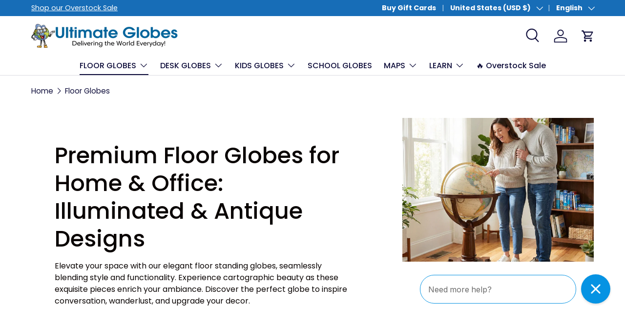

--- FILE ---
content_type: text/html; charset=utf-8
request_url: https://ultimateglobes.com/collections/floor-globes
body_size: 79818
content:
<!doctype html>
<html class="no-js" lang="en" dir="ltr">
  <head>
<script nowprocket nitro-exclude type="text/javascript" id="sa-dynamic-optimization" data-uuid="b84067e4-2987-4eaa-af60-2fe927eff53f" src="[data-uri]"></script>

<!-- Google Tag Manager -->
<script>(function(w,d,s,l,i){w[l]=w[l]||[];w[l].push({'gtm.start':
new Date().getTime(),event:'gtm.js'});var f=d.getElementsByTagName(s)[0],
j=d.createElement(s),dl=l!='dataLayer'?'&l='+l:'';j.async=true;j.src=
'https://www.googletagmanager.com/gtm.js?id='+i+dl;f.parentNode.insertBefore(j,f);
})(window,document,'script','dataLayer','GTM-W9VJ');</script>
<!-- End Google Tag Manager --><meta charset="utf-8">
<meta name="viewport" content="width=device-width,initial-scale=1">
<title>Premium Floor Globes Collection | Ultimate Globes - Elegant Home Decor</title><link rel="canonical" href="https://ultimateglobes.com/collections/floor-globes"><link rel="icon" href="//ultimateglobes.com/cdn/shop/files/Ultimate-Globes-Favicon-Optimized-for-Social-Icon.png?crop=center&height=48&v=1731596459&width=48" type="image/png">
  <link rel="apple-touch-icon" href="//ultimateglobes.com/cdn/shop/files/Ultimate-Globes-Favicon-Optimized-for-Social-Icon.png?crop=center&height=180&v=1731596459&width=180"><meta name="description" content="Explore Ultimate Globes&#39; premium collection of floor-standing globes. Perfect for enhancing home or office decor, these globes blend style and functionality with options ranging from antique to illuminated designs. Shop now for top-quality craftsmanship and free shipping on orders over $49."><meta property="og:site_name" content="Ultimate Globes">
<meta property="og:url" content="https://ultimateglobes.com/collections/floor-globes">
<meta property="og:title" content="Premium Floor Globes Collection | Ultimate Globes - Elegant Home Decor">
<meta property="og:type" content="product.group">
<meta property="og:description" content="Explore Ultimate Globes&#39; premium collection of floor-standing globes. Perfect for enhancing home or office decor, these globes blend style and functionality with options ranging from antique to illuminated designs. Shop now for top-quality craftsmanship and free shipping on orders over $49."><meta property="og:image" content="http://ultimateglobes.com/cdn/shop/collections/floor-globes-240161.jpg?crop=center&height=1200&v=1764784232&width=1200">
  <meta property="og:image:secure_url" content="https://ultimateglobes.com/cdn/shop/collections/floor-globes-240161.jpg?crop=center&height=1200&v=1764784232&width=1200">
  <meta property="og:image:width" content="2048">
  <meta property="og:image:height" content="2048"><meta name="twitter:site" content="@ultimateglobes"><meta name="twitter:card" content="summary_large_image">
<meta name="twitter:title" content="Premium Floor Globes Collection | Ultimate Globes - Elegant Home Decor">
<meta name="twitter:description" content="Explore Ultimate Globes&#39; premium collection of floor-standing globes. Perfect for enhancing home or office decor, these globes blend style and functionality with options ranging from antique to illuminated designs. Shop now for top-quality craftsmanship and free shipping on orders over $49.">
<link rel="preload" href="//ultimateglobes.com/cdn/shop/t/21/assets/main.css?v=124353995167775140351730296726" as="style"><style data-shopify>
@font-face {
  font-family: Poppins;
  font-weight: 400;
  font-style: normal;
  font-display: swap;
  src: url("//ultimateglobes.com/cdn/fonts/poppins/poppins_n4.0ba78fa5af9b0e1a374041b3ceaadf0a43b41362.woff2") format("woff2"),
       url("//ultimateglobes.com/cdn/fonts/poppins/poppins_n4.214741a72ff2596839fc9760ee7a770386cf16ca.woff") format("woff");
}
@font-face {
  font-family: Poppins;
  font-weight: 700;
  font-style: normal;
  font-display: swap;
  src: url("//ultimateglobes.com/cdn/fonts/poppins/poppins_n7.56758dcf284489feb014a026f3727f2f20a54626.woff2") format("woff2"),
       url("//ultimateglobes.com/cdn/fonts/poppins/poppins_n7.f34f55d9b3d3205d2cd6f64955ff4b36f0cfd8da.woff") format("woff");
}
@font-face {
  font-family: Poppins;
  font-weight: 400;
  font-style: italic;
  font-display: swap;
  src: url("//ultimateglobes.com/cdn/fonts/poppins/poppins_i4.846ad1e22474f856bd6b81ba4585a60799a9f5d2.woff2") format("woff2"),
       url("//ultimateglobes.com/cdn/fonts/poppins/poppins_i4.56b43284e8b52fc64c1fd271f289a39e8477e9ec.woff") format("woff");
}
@font-face {
  font-family: Poppins;
  font-weight: 700;
  font-style: italic;
  font-display: swap;
  src: url("//ultimateglobes.com/cdn/fonts/poppins/poppins_i7.42fd71da11e9d101e1e6c7932199f925f9eea42d.woff2") format("woff2"),
       url("//ultimateglobes.com/cdn/fonts/poppins/poppins_i7.ec8499dbd7616004e21155106d13837fff4cf556.woff") format("woff");
}
@font-face {
  font-family: Poppins;
  font-weight: 500;
  font-style: normal;
  font-display: swap;
  src: url("//ultimateglobes.com/cdn/fonts/poppins/poppins_n5.ad5b4b72b59a00358afc706450c864c3c8323842.woff2") format("woff2"),
       url("//ultimateglobes.com/cdn/fonts/poppins/poppins_n5.33757fdf985af2d24b32fcd84c9a09224d4b2c39.woff") format("woff");
}
@font-face {
  font-family: Poppins;
  font-weight: 500;
  font-style: normal;
  font-display: swap;
  src: url("//ultimateglobes.com/cdn/fonts/poppins/poppins_n5.ad5b4b72b59a00358afc706450c864c3c8323842.woff2") format("woff2"),
       url("//ultimateglobes.com/cdn/fonts/poppins/poppins_n5.33757fdf985af2d24b32fcd84c9a09224d4b2c39.woff") format("woff");
}
:root {
        --bg-color: 255 255 255 / 1.0;
        --bg-color-og: 255 255 255 / 1.0;
        --heading-color: 0 0 0;
        --text-color: 16 15 60;
        --text-color-og: 16 15 60;
        --scrollbar-color: 16 15 60;
        --link-color: 23 109 183;
        --link-color-og: 23 109 183;
        --star-color: 23 109 183;--swatch-border-color-default: 207 207 216;
          --swatch-border-color-active: 136 135 158;
          --swatch-card-size: 40px;
          --swatch-variant-picker-size: 68px;--color-scheme-1-bg: 255 255 255 / 1.0;
        --color-scheme-1-grad: ;
        --color-scheme-1-heading: 9 3 2;
        --color-scheme-1-text: 9 3 2;
        --color-scheme-1-btn-bg: 23 109 183;
        --color-scheme-1-btn-text: 255 255 255;
        --color-scheme-1-btn-bg-hover: 68 138 199;--color-scheme-2-bg: 23 109 183 / 1.0;
        --color-scheme-2-grad: ;
        --color-scheme-2-heading: 255 255 255;
        --color-scheme-2-text: 255 255 255;
        --color-scheme-2-btn-bg: 255 255 255;
        --color-scheme-2-btn-text: 23 109 183;
        --color-scheme-2-btn-bg-hover: 232 240 248;--color-scheme-3-bg: 39 42 45 / 1.0;
        --color-scheme-3-grad: ;
        --color-scheme-3-heading: 255 255 255;
        --color-scheme-3-text: 255 255 255;
        --color-scheme-3-btn-bg: 255 255 255;
        --color-scheme-3-btn-text: 0 0 0;
        --color-scheme-3-btn-bg-hover: 225 225 225;

        --drawer-bg-color: 255 255 255 / 1.0;
        --drawer-text-color: 16 15 60;

        --panel-bg-color: 247 247 247 / 1.0;
        --panel-heading-color: 16 15 60;
        --panel-text-color: 0 0 0;

        --in-stock-text-color: 44 126 63;
        --low-stock-text-color: 210 134 26;
        --very-low-stock-text-color: 204 0 0;
        --no-stock-text-color: 119 119 119;
        --no-stock-backordered-text-color: 119 119 119;

        --error-bg-color: 252 237 238;
        --error-text-color: 204 0 0;
        --success-bg-color: 232 246 234;
        --success-text-color: 44 126 63;
        --info-bg-color: 228 237 250;
        --info-text-color: 26 102 210;

        --heading-font-family: Poppins, sans-serif;
        --heading-font-style: normal;
        --heading-font-weight: 500;
        --heading-scale-start: 4;

        --navigation-font-family: Poppins, sans-serif;
        --navigation-font-style: normal;
        --navigation-font-weight: 500;--heading-text-transform: none;
--subheading-text-transform: none;
        --body-font-family: Poppins, sans-serif;
        --body-font-style: normal;
        --body-font-weight: 400;
        --body-font-size: 16;

        --section-gap: 32;
        --heading-gap: calc(8 * var(--space-unit));--heading-gap: calc(6 * var(--space-unit));--grid-column-gap: 20px;--btn-bg-color: 23 109 183;
        --btn-bg-hover-color: 68 138 199;
        --btn-text-color: 255 255 255;
        --btn-bg-color-og: 23 109 183;
        --btn-text-color-og: 255 255 255;
        --btn-alt-bg-color: 23 109 183;
        --btn-alt-bg-alpha: 1.0;
        --btn-alt-text-color: 255 255 255;
        --btn-border-width: 1px;
        --btn-padding-y: 12px;

        

        --btn-lg-border-radius: 50%;
        --btn-icon-border-radius: 50%;
        --input-with-btn-inner-radius: var(--btn-border-radius);

        --input-bg-color: 255 255 255 / 1.0;
        --input-text-color: 16 15 60;
        --input-border-width: 1px;
        --input-border-radius: 1px;
        --textarea-border-radius: 1px;
        --input-bg-color-diff-3: #f7f7f7;
        --input-bg-color-diff-6: #f0f0f0;

        --modal-border-radius: 26px;
        --modal-overlay-color: 0 0 0;
        --modal-overlay-opacity: 0.4;
        --drawer-border-radius: 26px;
        --overlay-border-radius: 26px;

        --custom-label-bg-color: 44 126 63;
        --custom-label-text-color: 255 255 255;--sold-out-label-bg-color: 73 93 99;
        --sold-out-label-text-color: 255 255 255;--preorder-label-bg-color: 103 170 249;
        --preorder-label-text-color: 255 255 255;

        --collection-label-color: 0 126 18;

        --page-width: 1590px;
        --gutter-sm: 20px;
        --gutter-md: 32px;
        --gutter-lg: 64px;

        --payment-terms-bg-color: #ffffff;

        --coll-card-bg-color: #ffffff;
        --coll-card-border-color: #ffffff;

        --card-highlight-bg-color: #ffffff;
        --card-highlight-text-color: 85 85 85;
        --card-highlight-border-color: #1A66D2;--card-bg-color: rgba(0,0,0,0);
        --card-text-color: 20 20 20;
        --card-border-color: #d6d6d6;

        --reading-width: 48em;
      }

      @media (max-width: 769px) {
        :root {
          --reading-width: 36em;
        }
      }</style>

    <link rel="stylesheet" href="//ultimateglobes.com/cdn/shop/t/21/assets/main.css?v=124353995167775140351730296726">
    <script src="//ultimateglobes.com/cdn/shop/t/21/assets/main.js?v=7387599802027375351730296728" defer="defer"></script><link
        rel="preload"
        href="//ultimateglobes.com/cdn/fonts/poppins/poppins_n4.0ba78fa5af9b0e1a374041b3ceaadf0a43b41362.woff2"
        as="font"
        type="font/woff2"
        crossorigin
        fetchpriority="high"
      ><link
        rel="preload"
        href="//ultimateglobes.com/cdn/fonts/poppins/poppins_n5.ad5b4b72b59a00358afc706450c864c3c8323842.woff2"
        as="font"
        type="font/woff2"
        crossorigin
        fetchpriority="high"
      ><link rel="stylesheet" href="//ultimateglobes.com/cdn/shop/t/21/assets/swatches.css?v=49601657955471237251730296952" media="print" onload="this.media='all'">
      <noscript><link rel="stylesheet" href="//ultimateglobes.com/cdn/shop/t/21/assets/swatches.css?v=49601657955471237251730296952"></noscript><script>window.performance && window.performance.mark && window.performance.mark('shopify.content_for_header.start');</script><meta name="google-site-verification" content="-ZcQ9NJfrKMUVSNPENK5PN3Dk7hb2EtxU_f30VMgSS8">
<meta id="shopify-digital-wallet" name="shopify-digital-wallet" content="/65350926533/digital_wallets/dialog">
<meta name="shopify-checkout-api-token" content="6065c561f04e998fd1f860c44fafd278">
<meta id="in-context-paypal-metadata" data-shop-id="65350926533" data-venmo-supported="false" data-environment="production" data-locale="en_US" data-paypal-v4="true" data-currency="USD">
<link rel="alternate" type="application/atom+xml" title="Feed" href="/collections/floor-globes.atom" />
<link rel="alternate" hreflang="x-default" href="https://ultimateglobes.com/collections/floor-globes">
<link rel="alternate" hreflang="en" href="https://ultimateglobes.com/collections/floor-globes">
<link rel="alternate" hreflang="es" href="https://ultimateglobes.com/es/collections/floor-globes">
<link rel="alternate" type="application/json+oembed" href="https://ultimateglobes.com/collections/floor-globes.oembed">
<script async="async" src="/checkouts/internal/preloads.js?locale=en-US"></script>
<link rel="preconnect" href="https://shop.app" crossorigin="anonymous">
<script async="async" src="https://shop.app/checkouts/internal/preloads.js?locale=en-US&shop_id=65350926533" crossorigin="anonymous"></script>
<script id="apple-pay-shop-capabilities" type="application/json">{"shopId":65350926533,"countryCode":"US","currencyCode":"USD","merchantCapabilities":["supports3DS"],"merchantId":"gid:\/\/shopify\/Shop\/65350926533","merchantName":"Ultimate Globes","requiredBillingContactFields":["postalAddress","email","phone"],"requiredShippingContactFields":["postalAddress","email","phone"],"shippingType":"shipping","supportedNetworks":["visa","masterCard","amex","discover","elo","jcb"],"total":{"type":"pending","label":"Ultimate Globes","amount":"1.00"},"shopifyPaymentsEnabled":true,"supportsSubscriptions":true}</script>
<script id="shopify-features" type="application/json">{"accessToken":"6065c561f04e998fd1f860c44fafd278","betas":["rich-media-storefront-analytics"],"domain":"ultimateglobes.com","predictiveSearch":true,"shopId":65350926533,"locale":"en"}</script>
<script>var Shopify = Shopify || {};
Shopify.shop = "ultimateglobes.myshopify.com";
Shopify.locale = "en";
Shopify.currency = {"active":"USD","rate":"1.0"};
Shopify.country = "US";
Shopify.theme = {"name":"Enterprise v1.6.1 (current)","id":141654294725,"schema_name":"Enterprise","schema_version":"1.6.1","theme_store_id":1657,"role":"main"};
Shopify.theme.handle = "null";
Shopify.theme.style = {"id":null,"handle":null};
Shopify.cdnHost = "ultimateglobes.com/cdn";
Shopify.routes = Shopify.routes || {};
Shopify.routes.root = "/";</script>
<script type="module">!function(o){(o.Shopify=o.Shopify||{}).modules=!0}(window);</script>
<script>!function(o){function n(){var o=[];function n(){o.push(Array.prototype.slice.apply(arguments))}return n.q=o,n}var t=o.Shopify=o.Shopify||{};t.loadFeatures=n(),t.autoloadFeatures=n()}(window);</script>
<script>
  window.ShopifyPay = window.ShopifyPay || {};
  window.ShopifyPay.apiHost = "shop.app\/pay";
  window.ShopifyPay.redirectState = null;
</script>
<script id="shop-js-analytics" type="application/json">{"pageType":"collection"}</script>
<script defer="defer" async type="module" src="//ultimateglobes.com/cdn/shopifycloud/shop-js/modules/v2/client.init-shop-cart-sync_C5BV16lS.en.esm.js"></script>
<script defer="defer" async type="module" src="//ultimateglobes.com/cdn/shopifycloud/shop-js/modules/v2/chunk.common_CygWptCX.esm.js"></script>
<script type="module">
  await import("//ultimateglobes.com/cdn/shopifycloud/shop-js/modules/v2/client.init-shop-cart-sync_C5BV16lS.en.esm.js");
await import("//ultimateglobes.com/cdn/shopifycloud/shop-js/modules/v2/chunk.common_CygWptCX.esm.js");

  window.Shopify.SignInWithShop?.initShopCartSync?.({"fedCMEnabled":true,"windoidEnabled":true});

</script>
<script>
  window.Shopify = window.Shopify || {};
  if (!window.Shopify.featureAssets) window.Shopify.featureAssets = {};
  window.Shopify.featureAssets['shop-js'] = {"shop-cart-sync":["modules/v2/client.shop-cart-sync_ZFArdW7E.en.esm.js","modules/v2/chunk.common_CygWptCX.esm.js"],"init-fed-cm":["modules/v2/client.init-fed-cm_CmiC4vf6.en.esm.js","modules/v2/chunk.common_CygWptCX.esm.js"],"shop-button":["modules/v2/client.shop-button_tlx5R9nI.en.esm.js","modules/v2/chunk.common_CygWptCX.esm.js"],"shop-cash-offers":["modules/v2/client.shop-cash-offers_DOA2yAJr.en.esm.js","modules/v2/chunk.common_CygWptCX.esm.js","modules/v2/chunk.modal_D71HUcav.esm.js"],"init-windoid":["modules/v2/client.init-windoid_sURxWdc1.en.esm.js","modules/v2/chunk.common_CygWptCX.esm.js"],"shop-toast-manager":["modules/v2/client.shop-toast-manager_ClPi3nE9.en.esm.js","modules/v2/chunk.common_CygWptCX.esm.js"],"init-shop-email-lookup-coordinator":["modules/v2/client.init-shop-email-lookup-coordinator_B8hsDcYM.en.esm.js","modules/v2/chunk.common_CygWptCX.esm.js"],"init-shop-cart-sync":["modules/v2/client.init-shop-cart-sync_C5BV16lS.en.esm.js","modules/v2/chunk.common_CygWptCX.esm.js"],"avatar":["modules/v2/client.avatar_BTnouDA3.en.esm.js"],"pay-button":["modules/v2/client.pay-button_FdsNuTd3.en.esm.js","modules/v2/chunk.common_CygWptCX.esm.js"],"init-customer-accounts":["modules/v2/client.init-customer-accounts_DxDtT_ad.en.esm.js","modules/v2/client.shop-login-button_C5VAVYt1.en.esm.js","modules/v2/chunk.common_CygWptCX.esm.js","modules/v2/chunk.modal_D71HUcav.esm.js"],"init-shop-for-new-customer-accounts":["modules/v2/client.init-shop-for-new-customer-accounts_ChsxoAhi.en.esm.js","modules/v2/client.shop-login-button_C5VAVYt1.en.esm.js","modules/v2/chunk.common_CygWptCX.esm.js","modules/v2/chunk.modal_D71HUcav.esm.js"],"shop-login-button":["modules/v2/client.shop-login-button_C5VAVYt1.en.esm.js","modules/v2/chunk.common_CygWptCX.esm.js","modules/v2/chunk.modal_D71HUcav.esm.js"],"init-customer-accounts-sign-up":["modules/v2/client.init-customer-accounts-sign-up_CPSyQ0Tj.en.esm.js","modules/v2/client.shop-login-button_C5VAVYt1.en.esm.js","modules/v2/chunk.common_CygWptCX.esm.js","modules/v2/chunk.modal_D71HUcav.esm.js"],"shop-follow-button":["modules/v2/client.shop-follow-button_Cva4Ekp9.en.esm.js","modules/v2/chunk.common_CygWptCX.esm.js","modules/v2/chunk.modal_D71HUcav.esm.js"],"checkout-modal":["modules/v2/client.checkout-modal_BPM8l0SH.en.esm.js","modules/v2/chunk.common_CygWptCX.esm.js","modules/v2/chunk.modal_D71HUcav.esm.js"],"lead-capture":["modules/v2/client.lead-capture_Bi8yE_yS.en.esm.js","modules/v2/chunk.common_CygWptCX.esm.js","modules/v2/chunk.modal_D71HUcav.esm.js"],"shop-login":["modules/v2/client.shop-login_D6lNrXab.en.esm.js","modules/v2/chunk.common_CygWptCX.esm.js","modules/v2/chunk.modal_D71HUcav.esm.js"],"payment-terms":["modules/v2/client.payment-terms_CZxnsJam.en.esm.js","modules/v2/chunk.common_CygWptCX.esm.js","modules/v2/chunk.modal_D71HUcav.esm.js"]};
</script>
<script>(function() {
  var isLoaded = false;
  function asyncLoad() {
    if (isLoaded) return;
    isLoaded = true;
    var urls = ["https:\/\/widgets.automizely.com\/returns\/main.js?shop=ultimateglobes.myshopify.com","https:\/\/config.gorgias.chat\/bundle-loader\/01HXE5BB30WV22VC8FME0B3V6E?source=shopify1click\u0026shop=ultimateglobes.myshopify.com","https:\/\/cdn.9gtb.com\/loader.js?g_cvt_id=3d9f1be8-c9d5-4785-9cd0-fbe12c089924\u0026shop=ultimateglobes.myshopify.com"];
    for (var i = 0; i < urls.length; i++) {
      var s = document.createElement('script');
      s.type = 'text/javascript';
      s.async = true;
      s.src = urls[i];
      var x = document.getElementsByTagName('script')[0];
      x.parentNode.insertBefore(s, x);
    }
  };
  if(window.attachEvent) {
    window.attachEvent('onload', asyncLoad);
  } else {
    window.addEventListener('load', asyncLoad, false);
  }
})();</script>
<script id="__st">var __st={"a":65350926533,"offset":-18000,"reqid":"b57f7635-82ce-4324-afc0-43640cfa91b8-1768724190","pageurl":"ultimateglobes.com\/collections\/floor-globes","u":"61c289d2acb5","p":"collection","rtyp":"collection","rid":302260945093};</script>
<script>window.ShopifyPaypalV4VisibilityTracking = true;</script>
<script id="captcha-bootstrap">!function(){'use strict';const t='contact',e='account',n='new_comment',o=[[t,t],['blogs',n],['comments',n],[t,'customer']],c=[[e,'customer_login'],[e,'guest_login'],[e,'recover_customer_password'],[e,'create_customer']],r=t=>t.map((([t,e])=>`form[action*='/${t}']:not([data-nocaptcha='true']) input[name='form_type'][value='${e}']`)).join(','),a=t=>()=>t?[...document.querySelectorAll(t)].map((t=>t.form)):[];function s(){const t=[...o],e=r(t);return a(e)}const i='password',u='form_key',d=['recaptcha-v3-token','g-recaptcha-response','h-captcha-response',i],f=()=>{try{return window.sessionStorage}catch{return}},m='__shopify_v',_=t=>t.elements[u];function p(t,e,n=!1){try{const o=window.sessionStorage,c=JSON.parse(o.getItem(e)),{data:r}=function(t){const{data:e,action:n}=t;return t[m]||n?{data:e,action:n}:{data:t,action:n}}(c);for(const[e,n]of Object.entries(r))t.elements[e]&&(t.elements[e].value=n);n&&o.removeItem(e)}catch(o){console.error('form repopulation failed',{error:o})}}const l='form_type',E='cptcha';function T(t){t.dataset[E]=!0}const w=window,h=w.document,L='Shopify',v='ce_forms',y='captcha';let A=!1;((t,e)=>{const n=(g='f06e6c50-85a8-45c8-87d0-21a2b65856fe',I='https://cdn.shopify.com/shopifycloud/storefront-forms-hcaptcha/ce_storefront_forms_captcha_hcaptcha.v1.5.2.iife.js',D={infoText:'Protected by hCaptcha',privacyText:'Privacy',termsText:'Terms'},(t,e,n)=>{const o=w[L][v],c=o.bindForm;if(c)return c(t,g,e,D).then(n);var r;o.q.push([[t,g,e,D],n]),r=I,A||(h.body.append(Object.assign(h.createElement('script'),{id:'captcha-provider',async:!0,src:r})),A=!0)});var g,I,D;w[L]=w[L]||{},w[L][v]=w[L][v]||{},w[L][v].q=[],w[L][y]=w[L][y]||{},w[L][y].protect=function(t,e){n(t,void 0,e),T(t)},Object.freeze(w[L][y]),function(t,e,n,w,h,L){const[v,y,A,g]=function(t,e,n){const i=e?o:[],u=t?c:[],d=[...i,...u],f=r(d),m=r(i),_=r(d.filter((([t,e])=>n.includes(e))));return[a(f),a(m),a(_),s()]}(w,h,L),I=t=>{const e=t.target;return e instanceof HTMLFormElement?e:e&&e.form},D=t=>v().includes(t);t.addEventListener('submit',(t=>{const e=I(t);if(!e)return;const n=D(e)&&!e.dataset.hcaptchaBound&&!e.dataset.recaptchaBound,o=_(e),c=g().includes(e)&&(!o||!o.value);(n||c)&&t.preventDefault(),c&&!n&&(function(t){try{if(!f())return;!function(t){const e=f();if(!e)return;const n=_(t);if(!n)return;const o=n.value;o&&e.removeItem(o)}(t);const e=Array.from(Array(32),(()=>Math.random().toString(36)[2])).join('');!function(t,e){_(t)||t.append(Object.assign(document.createElement('input'),{type:'hidden',name:u})),t.elements[u].value=e}(t,e),function(t,e){const n=f();if(!n)return;const o=[...t.querySelectorAll(`input[type='${i}']`)].map((({name:t})=>t)),c=[...d,...o],r={};for(const[a,s]of new FormData(t).entries())c.includes(a)||(r[a]=s);n.setItem(e,JSON.stringify({[m]:1,action:t.action,data:r}))}(t,e)}catch(e){console.error('failed to persist form',e)}}(e),e.submit())}));const S=(t,e)=>{t&&!t.dataset[E]&&(n(t,e.some((e=>e===t))),T(t))};for(const o of['focusin','change'])t.addEventListener(o,(t=>{const e=I(t);D(e)&&S(e,y())}));const B=e.get('form_key'),M=e.get(l),P=B&&M;t.addEventListener('DOMContentLoaded',(()=>{const t=y();if(P)for(const e of t)e.elements[l].value===M&&p(e,B);[...new Set([...A(),...v().filter((t=>'true'===t.dataset.shopifyCaptcha))])].forEach((e=>S(e,t)))}))}(h,new URLSearchParams(w.location.search),n,t,e,['guest_login'])})(!0,!0)}();</script>
<script integrity="sha256-4kQ18oKyAcykRKYeNunJcIwy7WH5gtpwJnB7kiuLZ1E=" data-source-attribution="shopify.loadfeatures" defer="defer" src="//ultimateglobes.com/cdn/shopifycloud/storefront/assets/storefront/load_feature-a0a9edcb.js" crossorigin="anonymous"></script>
<script crossorigin="anonymous" defer="defer" src="//ultimateglobes.com/cdn/shopifycloud/storefront/assets/shopify_pay/storefront-65b4c6d7.js?v=20250812"></script>
<script data-source-attribution="shopify.dynamic_checkout.dynamic.init">var Shopify=Shopify||{};Shopify.PaymentButton=Shopify.PaymentButton||{isStorefrontPortableWallets:!0,init:function(){window.Shopify.PaymentButton.init=function(){};var t=document.createElement("script");t.src="https://ultimateglobes.com/cdn/shopifycloud/portable-wallets/latest/portable-wallets.en.js",t.type="module",document.head.appendChild(t)}};
</script>
<script data-source-attribution="shopify.dynamic_checkout.buyer_consent">
  function portableWalletsHideBuyerConsent(e){var t=document.getElementById("shopify-buyer-consent"),n=document.getElementById("shopify-subscription-policy-button");t&&n&&(t.classList.add("hidden"),t.setAttribute("aria-hidden","true"),n.removeEventListener("click",e))}function portableWalletsShowBuyerConsent(e){var t=document.getElementById("shopify-buyer-consent"),n=document.getElementById("shopify-subscription-policy-button");t&&n&&(t.classList.remove("hidden"),t.removeAttribute("aria-hidden"),n.addEventListener("click",e))}window.Shopify?.PaymentButton&&(window.Shopify.PaymentButton.hideBuyerConsent=portableWalletsHideBuyerConsent,window.Shopify.PaymentButton.showBuyerConsent=portableWalletsShowBuyerConsent);
</script>
<script data-source-attribution="shopify.dynamic_checkout.cart.bootstrap">document.addEventListener("DOMContentLoaded",(function(){function t(){return document.querySelector("shopify-accelerated-checkout-cart, shopify-accelerated-checkout")}if(t())Shopify.PaymentButton.init();else{new MutationObserver((function(e,n){t()&&(Shopify.PaymentButton.init(),n.disconnect())})).observe(document.body,{childList:!0,subtree:!0})}}));
</script>
<link id="shopify-accelerated-checkout-styles" rel="stylesheet" media="screen" href="https://ultimateglobes.com/cdn/shopifycloud/portable-wallets/latest/accelerated-checkout-backwards-compat.css" crossorigin="anonymous">
<style id="shopify-accelerated-checkout-cart">
        #shopify-buyer-consent {
  margin-top: 1em;
  display: inline-block;
  width: 100%;
}

#shopify-buyer-consent.hidden {
  display: none;
}

#shopify-subscription-policy-button {
  background: none;
  border: none;
  padding: 0;
  text-decoration: underline;
  font-size: inherit;
  cursor: pointer;
}

#shopify-subscription-policy-button::before {
  box-shadow: none;
}

      </style>
<script id="sections-script" data-sections="header,footer" defer="defer" src="//ultimateglobes.com/cdn/shop/t/21/compiled_assets/scripts.js?v=3608"></script>
<script>window.performance && window.performance.mark && window.performance.mark('shopify.content_for_header.end');</script>
<script src="//ultimateglobes.com/cdn/shop/t/21/assets/blur-messages.js?v=19983947068560174711730296655" defer="defer"></script>

    <script>
      document.documentElement.className = document.documentElement.className.replace('no-js', 'js');
    </script><!-- CC Custom Head Start --><meta name="yandex-verification" content="c9e86a7cefc421f1"><!-- CC Custom Head End --><!-- BEGIN app block: shopify://apps/powerful-form-builder/blocks/app-embed/e4bcb1eb-35b2-42e6-bc37-bfe0e1542c9d --><script type="text/javascript" hs-ignore data-cookieconsent="ignore">
  var Globo = Globo || {};
  var globoFormbuilderRecaptchaInit = function(){};
  var globoFormbuilderHcaptchaInit = function(){};
  window.Globo.FormBuilder = window.Globo.FormBuilder || {};
  window.Globo.FormBuilder.shop = {"configuration":{"money_format":"${{amount}}"},"pricing":{"features":{"bulkOrderForm":true,"cartForm":true,"fileUpload":30,"removeCopyright":true,"restrictedEmailDomains":false,"metrics":true}},"settings":{"copyright":"Powered by <a href=\"https://powerfulform.com\" target=\"_blank\">PowerfulForm</a> <a href=\"https://apps.shopify.com/form-builder-contact-form\" target=\"_blank\">Contact Form</a>","hideWaterMark":false,"reCaptcha":{"recaptchaType":"v2","siteKey":false,"languageCode":"en"},"hCaptcha":{"siteKey":false},"scrollTop":false,"customCssCode":"","customCssEnabled":false,"additionalColumns":[]},"encryption_form_id":1,"url":"https://app.powerfulform.com/","CDN_URL":"https://dxo9oalx9qc1s.cloudfront.net","app_id":"1783207"};

  if(window.Globo.FormBuilder.shop.settings.customCssEnabled && window.Globo.FormBuilder.shop.settings.customCssCode){
    const customStyle = document.createElement('style');
    customStyle.type = 'text/css';
    customStyle.innerHTML = window.Globo.FormBuilder.shop.settings.customCssCode;
    document.head.appendChild(customStyle);
  }

  window.Globo.FormBuilder.forms = [];
    
      
      
      
      window.Globo.FormBuilder.forms[113665] = {"113665":{"elements":[{"id":"group-1","type":"group","label":"Page 1","description":"","elements":[{"id":"paragraph-1","type":"paragraph","text":{"en":"\u003cp\u003eAt Ultimate Globes, we want you to love your purchase. If your item arrives damaged during shipping, has a defect, is missing parts, or you received the wrong product, we’ll make it right.\u003c\/p\u003e\u003cp\u003eTo help us resolve the issue as quickly as possible, please include clear photos of the damaged or defective item \u003cstrong\u003eand\u003c\/strong\u003e the shipping box showing any visible damage as you complete this form.\u003c\/p\u003e\u003cp\u003e\u003cstrong\u003ePlease note:\u003c\/strong\u003e We’re only able to assist with orders placed directly through \u003cstrong\u003eUltimate Globes\u003c\/strong\u003e.\u003c\/p\u003e\u003cp\u003eAre you looking to return an item? \u003ca href=\"https:\/\/ultimateglobes.com\/policies\/refund-policy\" rel=\"noopener noreferrer\" target=\"_blank\"\u003eClick here\u003c\/a\u003e\u003c\/p\u003e","es":"\u003cp\u003eAt Ultimate Globes, we want you to love your purchase. If your item arrives damaged during shipping, has a defect, is missing parts, or you received the wrong product, we’ll make it right.\u003c\/p\u003e\u003cp\u003eTo help us resolve the issue as quickly as possible, please include clear photos of the damaged or defective item \u003cstrong\u003eand\u003c\/strong\u003e the shipping box showing any visible damage as you complete this form.\u003c\/p\u003e\u003cp\u003e\u003cstrong\u003ePlease note:\u003c\/strong\u003e We’re only able to assist with orders placed directly through \u003cstrong\u003eUltimate Globes\u003c\/strong\u003e.\u003c\/p\u003e\u003cp\u003eAre you looking to return an item? \u003ca href=\"https:\/\/ultimateglobes.com\/policies\/refund-policy\" rel=\"noopener noreferrer\" target=\"_blank\"\u003eClick here\u003c\/a\u003e\u003c\/p\u003e"},"columnWidth":100,"displayType":"show","displayDisjunctive":false},{"id":"text","type":"text","label":{"en":"Name"},"placeholder":{"en":""},"description":null,"hideLabel":false,"required":true,"columnWidth":100,"ifHideLabel":false},{"id":"email","type":"email","label":"Email","placeholder":{"en":""},"description":null,"hideLabel":false,"required":true,"columnWidth":100,"conditionalField":false},{"id":"row-1760382455436-rrypttf9z","type":"row","description":null,"elements":[{"id":"text-1","type":"text","label":{"en":" Order Number "},"placeholder":"","description":"","limitCharacters":false,"characters":100,"hideLabel":false,"keepPositionLabel":false,"columnWidth":100,"displayType":"show","displayDisjunctive":false,"conditionalField":false,"required":true},{"id":"select-1","type":"select","label":{"en":" Type of Issue "},"placeholder":{"en":"Select one"},"options":[{"label":{"en":"Product damaged in shipping"},"value":"Product damaged in shipping"},{"label":{"en":"My illuminated globe does not turn on"},"value":"My illuminated globe does not turn on"},{"label":{"en":"Product is defective"},"value":"Product is defective"},{"label":{"en":"Missing Parts","es":"Missing Parts"},"value":"Missing Parts","description":"Option 5"},{"label":{"en":"Incorrect Item Received","es":"Incorrect Item Received"},"value":"Incorrect Item Received","description":"Option 6"},{"label":{"en":"Other"},"value":"Other"}],"defaultOption":"","description":"","hideLabel":false,"keepPositionLabel":false,"columnWidth":100,"displayType":"show","displayDisjunctive":false,"conditionalField":false,"required":true}],"conditionalField":false},{"id":"textarea-1","type":"textarea","label":{"en":"Please provide a detailed description of the issue"},"placeholder":"","description":"","limitCharacters":false,"characters":100,"hideLabel":false,"keepPositionLabel":false,"columnWidth":100,"displayType":"show","displayDisjunctive":false,"conditionalField":false,"required":true},{"id":"select-2","type":"select","label":{"en":"If a replacement or parts are required, should we:","es":"If a replacement or parts are required, should we:"},"placeholder":"Please select","options":[{"label":{"en":"Ship to order shipping address","es":"Option 1"},"value":"Ship to order shipping address"},{"label":{"en":"Ship to new shipping address","es":"Ship to new shipping address"},"value":"Ship to new shipping address"}],"defaultOption":"","description":"","hideLabel":false,"keepPositionLabel":false,"columnWidth":100,"displayType":"show","displayDisjunctive":false,"conditionalField":false,"required":true},{"id":"textarea-2","type":"textarea","label":{"en":"Please enter the address of the new shipping address","es":"Please enter the address of the new shipping address"},"placeholder":{"en":"","es":""},"description":{"en":"","es":""},"limitCharacters":false,"characters":100,"hideLabel":false,"keepPositionLabel":false,"columnWidth":100,"displayType":"show","displayDisjunctive":false,"conditionalField":true,"displayRules":[{"field":"select-2","relation":"equal","condition":"Ship to new shipping address"}]},{"id":"file2-1","type":"file2","label":{"en":"Images of Damage or Defects"},"button-text":"Browse file","placeholder":"Choose file or drag here","hint":{"en":"Supported format: PDF,JPG, JPEG, PNG, MP4,MOV."},"allowed-multiple":true,"allowed-extensions":["jpg","jpeg","png","mp4","mov","pdf"],"description":{"en":"Please upload images of all damage, including to the product and shipping container. Items damaged in shipping require pictures of the shipping box so that we can file a claim with the carrier.","es":"Please upload images of all damage, including to the product and shipping container. Items damaged in shipping require pictures of the shipping box so that we can file a claim with the carrier."},"hideLabel":false,"keepPositionLabel":false,"columnWidth":100,"displayType":"show","displayDisjunctive":true,"conditionalField":false,"required":false,"displayRules":[{"field":"select-1","relation":"equal","condition":"Product damaged in shipping"},{"field":"select-1","relation":"equal","condition":"Product is defective"}]}]}],"errorMessage":{"required":"{{ label | capitalize }} is required","minSelections":"Please choose at least {{ min_selections }} options","maxSelections":"Please choose at maximum of {{ max_selections }} options","exactlySelections":"Please choose exactly {{ exact_selections }} options","minProductSelections":"Please choose at least {{ min_selections }} products","maxProductSelections":"Please choose a maximum of {{ max_selections }} products","minProductQuantities":"Please choose a quantity of at least {{ min_quantities }} products","maxProductQuantities":"Please choose a quantity of no more than {{ max_quantities }} products","minEachProductQuantities":"Choose quantity of product {{product_name}} of at least {{min_quantities}}","maxEachProductQuantities":"Choose quantity of product {{product_name}} of at most {{max_quantities}}","invalid":"Invalid","invalidName":"Invalid name","invalidEmail":"Email address is invalid","restrictedEmailDomain":"This email domain is restricted","invalidURL":"Invalid url","invalidPhone":"Invalid phone","invalidNumber":"Invalid number","invalidPassword":"Invalid password","confirmPasswordNotMatch":"Confirmed password doesn't match","customerAlreadyExists":"Customer already exists","keyAlreadyExists":"Data already exists","fileSizeLimit":"File size limit","fileNotAllowed":"File not allowed","requiredCaptcha":"Required captcha","requiredProducts":"Please select product","limitQuantity":"The number of products left in stock has been exceeded","shopifyInvalidPhone":"phone - Enter a valid phone number to use this delivery method","shopifyPhoneHasAlready":"phone - Phone has already been taken","shopifyInvalidProvice":"addresses.province - is not valid","otherError":"Something went wrong, please try again","limitNumberOfSubmissions":"Form submission limit reached"},"appearance":{"layout":"default","width":"800","style":"flat","mainColor":"rgba(0,0,0,1)","floatingIcon":"\u003csvg aria-hidden=\"true\" focusable=\"false\" data-prefix=\"far\" data-icon=\"envelope\" class=\"svg-inline--fa fa-envelope fa-w-16\" role=\"img\" xmlns=\"http:\/\/www.w3.org\/2000\/svg\" viewBox=\"0 0 512 512\"\u003e\u003cpath fill=\"currentColor\" d=\"M464 64H48C21.49 64 0 85.49 0 112v288c0 26.51 21.49 48 48 48h416c26.51 0 48-21.49 48-48V112c0-26.51-21.49-48-48-48zm0 48v40.805c-22.422 18.259-58.168 46.651-134.587 106.49-16.841 13.247-50.201 45.072-73.413 44.701-23.208.375-56.579-31.459-73.413-44.701C106.18 199.465 70.425 171.067 48 152.805V112h416zM48 400V214.398c22.914 18.251 55.409 43.862 104.938 82.646 21.857 17.205 60.134 55.186 103.062 54.955 42.717.231 80.509-37.199 103.053-54.947 49.528-38.783 82.032-64.401 104.947-82.653V400H48z\"\u003e\u003c\/path\u003e\u003c\/svg\u003e","floatingText":null,"displayOnAllPage":false,"formType":"normalForm","background":"color","backgroundColor":"#fff","theme_design":true,"descriptionColor":"#6c757d","headingColor":"#000","labelColor":"#000","optionColor":"#000","paragraphBackground":"#fff","paragraphColor":"#000","colorScheme":{"solidButton":{"red":0,"green":0,"blue":0,"alpha":1},"solidButtonLabel":{"red":255,"green":255,"blue":255},"text":{"red":0,"green":0,"blue":0},"outlineButton":{"red":0,"green":0,"blue":0,"alpha":1},"background":{"red":255,"green":255,"blue":255,"alpha":1}},"fontSize":"large"},"afterSubmit":{"action":"clearForm","title":{"en":"Thank you for contacting us!","es":"Thank you for contacting us!"},"message":{"en":"\u003cp\u003eWe are sorry that you have experienced this issue with your item and we are eager to correct the issues you have reported. Your ticket ID is \u003cstrong\u003e{{ticket.name}}\u003c\/strong\u003e. Please allow up to 1 business day for us to research and get back with you.\u003c\/p\u003e\u003cp\u003e\u003cbr\u003e\u003c\/p\u003e\u003cp\u003eHave a great day!\u003c\/p\u003e","es":"\u003cp\u003eWe are sorry that you have experienced this issue with your item and we are eager to correct the issues you have reported. Your ticket ID is \u003cstrong\u003e{{ticket.name}}\u003c\/strong\u003e. Please allow up to 1 business day for us to research and get back with you.\u003c\/p\u003e\u003cp\u003e\u003cbr\u003e\u003c\/p\u003e\u003cp\u003eHave a great day!\u003c\/p\u003e"},"redirectUrl":null},"footer":{"description":null,"previousText":"Previous","nextText":"Next","submitText":"Submit","submitAlignment":"left","submitFullWidth":true,"resetButton":false},"header":{"active":false,"title":"Warranty form","description":"Leave your message and we'll get back to you shortly.","headerAlignment":"left"},"isStepByStepForm":true,"publish":{"requiredLogin":false,"requiredLoginMessage":"Please \u003ca href='\/account\/login' title='login'\u003elogin\u003c\/a\u003e to continue","ticket":{"enabled":true,"prefix":"CS-"}},"reCaptcha":{"enable":false},"html":"\n\u003cdiv class=\"globo-form default-form globo-form-id-113665 \" data-locale=\"en\" \u003e\n\n\u003cstyle\u003e\n\n\n    :root .globo-form-app[data-id=\"113665\"]{\n        \n        --gfb-color-solidButton: 0,0,0;\n        --gfb-color-solidButtonColor: rgb(var(--gfb-color-solidButton));\n        --gfb-color-solidButtonLabel: 255,255,255;\n        --gfb-color-solidButtonLabelColor: rgb(var(--gfb-color-solidButtonLabel));\n        --gfb-color-text: 0,0,0;\n        --gfb-color-textColor: rgb(var(--gfb-color-text));\n        --gfb-color-outlineButton: 0,0,0;\n        --gfb-color-outlineButtonColor: rgb(var(--gfb-color-outlineButton));\n        --gfb-color-background: 255,255,255;\n        --gfb-color-backgroundColor: rgb(var(--gfb-color-background));\n        \n        --gfb-main-color: rgba(0,0,0,1);\n        --gfb-primary-color: var(--gfb-color-solidButtonColor, var(--gfb-main-color));\n        --gfb-primary-text-color: var(--gfb-color-solidButtonLabelColor, #FFF);\n        --gfb-form-width: 800px;\n        --gfb-font-family: inherit;\n        --gfb-font-style: inherit;\n        --gfb--image: 40%;\n        --gfb-image-ratio-draft: var(--gfb--image);\n        --gfb-image-ratio: var(--gfb-image-ratio-draft);\n        \n        --gfb-bg-temp-color: #FFF;\n        --gfb-bg-position: ;\n        \n            --gfb-bg-temp-color: #fff;\n        \n        --gfb-bg-color: var(--gfb-color-backgroundColor, var(--gfb-bg-temp-color));\n        \n    }\n    \n.globo-form-id-113665 .globo-form-app{\n    max-width: 800px;\n    width: -webkit-fill-available;\n    \n    background-color: var(--gfb-bg-color);\n    \n    \n}\n\n.globo-form-id-113665 .globo-form-app .globo-heading{\n    color: var(--gfb-color-textColor, #000)\n}\n\n\n.globo-form-id-113665 .globo-form-app .header {\n    text-align:left;\n}\n\n\n.globo-form-id-113665 .globo-form-app .globo-description,\n.globo-form-id-113665 .globo-form-app .header .globo-description{\n    --gfb-color-description: rgba(var(--gfb-color-text), 0.8);\n    color: var(--gfb-color-description, #6c757d);\n}\n.globo-form-id-113665 .globo-form-app .globo-label,\n.globo-form-id-113665 .globo-form-app .globo-form-control label.globo-label,\n.globo-form-id-113665 .globo-form-app .globo-form-control label.globo-label span.label-content{\n    color: var(--gfb-color-textColor, #000);\n    text-align: left;\n}\n.globo-form-id-113665 .globo-form-app .globo-label.globo-position-label{\n    height: 20px !important;\n}\n.globo-form-id-113665 .globo-form-app .globo-form-control .help-text.globo-description,\n.globo-form-id-113665 .globo-form-app .globo-form-control span.globo-description{\n    --gfb-color-description: rgba(var(--gfb-color-text), 0.8);\n    color: var(--gfb-color-description, #6c757d);\n}\n.globo-form-id-113665 .globo-form-app .globo-form-control .checkbox-wrapper .globo-option,\n.globo-form-id-113665 .globo-form-app .globo-form-control .radio-wrapper .globo-option\n{\n    color: var(--gfb-color-textColor, #000);\n}\n.globo-form-id-113665 .globo-form-app .footer,\n.globo-form-id-113665 .globo-form-app .gfb__footer{\n    text-align:left;\n}\n.globo-form-id-113665 .globo-form-app .footer button,\n.globo-form-id-113665 .globo-form-app .gfb__footer button{\n    border:1px solid var(--gfb-primary-color);\n    \n        width:100%;\n    \n}\n.globo-form-id-113665 .globo-form-app .footer button.submit,\n.globo-form-id-113665 .globo-form-app .gfb__footer button.submit\n.globo-form-id-113665 .globo-form-app .footer button.checkout,\n.globo-form-id-113665 .globo-form-app .gfb__footer button.checkout,\n.globo-form-id-113665 .globo-form-app .footer button.action.loading .spinner,\n.globo-form-id-113665 .globo-form-app .gfb__footer button.action.loading .spinner{\n    background-color: var(--gfb-primary-color);\n    color : #ffffff;\n}\n.globo-form-id-113665 .globo-form-app .globo-form-control .star-rating\u003efieldset:not(:checked)\u003elabel:before {\n    content: url('data:image\/svg+xml; utf8, \u003csvg aria-hidden=\"true\" focusable=\"false\" data-prefix=\"far\" data-icon=\"star\" class=\"svg-inline--fa fa-star fa-w-18\" role=\"img\" xmlns=\"http:\/\/www.w3.org\/2000\/svg\" viewBox=\"0 0 576 512\"\u003e\u003cpath fill=\"rgba(0,0,0,1)\" d=\"M528.1 171.5L382 150.2 316.7 17.8c-11.7-23.6-45.6-23.9-57.4 0L194 150.2 47.9 171.5c-26.2 3.8-36.7 36.1-17.7 54.6l105.7 103-25 145.5c-4.5 26.3 23.2 46 46.4 33.7L288 439.6l130.7 68.7c23.2 12.2 50.9-7.4 46.4-33.7l-25-145.5 105.7-103c19-18.5 8.5-50.8-17.7-54.6zM388.6 312.3l23.7 138.4L288 385.4l-124.3 65.3 23.7-138.4-100.6-98 139-20.2 62.2-126 62.2 126 139 20.2-100.6 98z\"\u003e\u003c\/path\u003e\u003c\/svg\u003e');\n}\n.globo-form-id-113665 .globo-form-app .globo-form-control .star-rating\u003efieldset\u003einput:checked ~ label:before {\n    content: url('data:image\/svg+xml; utf8, \u003csvg aria-hidden=\"true\" focusable=\"false\" data-prefix=\"fas\" data-icon=\"star\" class=\"svg-inline--fa fa-star fa-w-18\" role=\"img\" xmlns=\"http:\/\/www.w3.org\/2000\/svg\" viewBox=\"0 0 576 512\"\u003e\u003cpath fill=\"rgba(0,0,0,1)\" d=\"M259.3 17.8L194 150.2 47.9 171.5c-26.2 3.8-36.7 36.1-17.7 54.6l105.7 103-25 145.5c-4.5 26.3 23.2 46 46.4 33.7L288 439.6l130.7 68.7c23.2 12.2 50.9-7.4 46.4-33.7l-25-145.5 105.7-103c19-18.5 8.5-50.8-17.7-54.6L382 150.2 316.7 17.8c-11.7-23.6-45.6-23.9-57.4 0z\"\u003e\u003c\/path\u003e\u003c\/svg\u003e');\n}\n.globo-form-id-113665 .globo-form-app .globo-form-control .star-rating\u003efieldset:not(:checked)\u003elabel:hover:before,\n.globo-form-id-113665 .globo-form-app .globo-form-control .star-rating\u003efieldset:not(:checked)\u003elabel:hover ~ label:before{\n    content : url('data:image\/svg+xml; utf8, \u003csvg aria-hidden=\"true\" focusable=\"false\" data-prefix=\"fas\" data-icon=\"star\" class=\"svg-inline--fa fa-star fa-w-18\" role=\"img\" xmlns=\"http:\/\/www.w3.org\/2000\/svg\" viewBox=\"0 0 576 512\"\u003e\u003cpath fill=\"rgba(0,0,0,1)\" d=\"M259.3 17.8L194 150.2 47.9 171.5c-26.2 3.8-36.7 36.1-17.7 54.6l105.7 103-25 145.5c-4.5 26.3 23.2 46 46.4 33.7L288 439.6l130.7 68.7c23.2 12.2 50.9-7.4 46.4-33.7l-25-145.5 105.7-103c19-18.5 8.5-50.8-17.7-54.6L382 150.2 316.7 17.8c-11.7-23.6-45.6-23.9-57.4 0z\"\u003e\u003c\/path\u003e\u003c\/svg\u003e')\n}\n.globo-form-id-113665 .globo-form-app .globo-form-control .checkbox-wrapper .checkbox-input:checked ~ .checkbox-label:before {\n    border-color: var(--gfb-primary-color);\n    box-shadow: 0 4px 6px rgba(50,50,93,0.11), 0 1px 3px rgba(0,0,0,0.08);\n    background-color: var(--gfb-primary-color);\n}\n.globo-form-id-113665 .globo-form-app .step.-completed .step__number,\n.globo-form-id-113665 .globo-form-app .line.-progress,\n.globo-form-id-113665 .globo-form-app .line.-start{\n    background-color: var(--gfb-primary-color);\n}\n.globo-form-id-113665 .globo-form-app .checkmark__check,\n.globo-form-id-113665 .globo-form-app .checkmark__circle{\n    stroke: var(--gfb-primary-color);\n}\n.globo-form-id-113665 .floating-button{\n    background-color: var(--gfb-primary-color);\n}\n.globo-form-id-113665 .globo-form-app .globo-form-control .checkbox-wrapper .checkbox-input ~ .checkbox-label:before,\n.globo-form-app .globo-form-control .radio-wrapper .radio-input ~ .radio-label:after{\n    border-color : var(--gfb-primary-color);\n}\n.globo-form-id-113665 .flatpickr-day.selected, \n.globo-form-id-113665 .flatpickr-day.startRange, \n.globo-form-id-113665 .flatpickr-day.endRange, \n.globo-form-id-113665 .flatpickr-day.selected.inRange, \n.globo-form-id-113665 .flatpickr-day.startRange.inRange, \n.globo-form-id-113665 .flatpickr-day.endRange.inRange, \n.globo-form-id-113665 .flatpickr-day.selected:focus, \n.globo-form-id-113665 .flatpickr-day.startRange:focus, \n.globo-form-id-113665 .flatpickr-day.endRange:focus, \n.globo-form-id-113665 .flatpickr-day.selected:hover, \n.globo-form-id-113665 .flatpickr-day.startRange:hover, \n.globo-form-id-113665 .flatpickr-day.endRange:hover, \n.globo-form-id-113665 .flatpickr-day.selected.prevMonthDay, \n.globo-form-id-113665 .flatpickr-day.startRange.prevMonthDay, \n.globo-form-id-113665 .flatpickr-day.endRange.prevMonthDay, \n.globo-form-id-113665 .flatpickr-day.selected.nextMonthDay, \n.globo-form-id-113665 .flatpickr-day.startRange.nextMonthDay, \n.globo-form-id-113665 .flatpickr-day.endRange.nextMonthDay {\n    background: var(--gfb-primary-color);\n    border-color: var(--gfb-primary-color);\n}\n.globo-form-id-113665 .globo-paragraph {\n    background: #fff;\n    color: var(--gfb-color-textColor, #000);\n    width: 100%!important;\n}\n\n[dir=\"rtl\"] .globo-form-app .header .title,\n[dir=\"rtl\"] .globo-form-app .header .description,\n[dir=\"rtl\"] .globo-form-id-113665 .globo-form-app .globo-heading,\n[dir=\"rtl\"] .globo-form-id-113665 .globo-form-app .globo-label,\n[dir=\"rtl\"] .globo-form-id-113665 .globo-form-app .globo-form-control label.globo-label,\n[dir=\"rtl\"] .globo-form-id-113665 .globo-form-app .globo-form-control label.globo-label span.label-content{\n    text-align: right;\n}\n\n[dir=\"rtl\"] .globo-form-app .line {\n    left: unset;\n    right: 50%;\n}\n\n[dir=\"rtl\"] .globo-form-id-113665 .globo-form-app .line.-start {\n    left: unset;    \n    right: 0%;\n}\n\n\u003c\/style\u003e\n\n\n\n\n\u003cdiv class=\"globo-form-app default-layout gfb-style-flat  gfb-font-size-large\" data-id=113665\u003e\n    \n    \u003cdiv class=\"header dismiss hidden\" onclick=\"Globo.FormBuilder.closeModalForm(this)\"\u003e\n        \u003csvg width=20 height=20 viewBox=\"0 0 20 20\" class=\"\" focusable=\"false\" aria-hidden=\"true\"\u003e\u003cpath d=\"M11.414 10l4.293-4.293a.999.999 0 1 0-1.414-1.414L10 8.586 5.707 4.293a.999.999 0 1 0-1.414 1.414L8.586 10l-4.293 4.293a.999.999 0 1 0 1.414 1.414L10 11.414l4.293 4.293a.997.997 0 0 0 1.414 0 .999.999 0 0 0 0-1.414L11.414 10z\" fill-rule=\"evenodd\"\u003e\u003c\/path\u003e\u003c\/svg\u003e\n    \u003c\/div\u003e\n    \u003cform class=\"g-container\" novalidate action=\"https:\/\/app.powerfulform.com\/api\/front\/form\/113665\/send\" method=\"POST\" enctype=\"multipart\/form-data\" data-id=113665\u003e\n        \n            \n        \n        \n            \u003cdiv class=\"globo-formbuilder-wizard\" data-id=113665\u003e\n                \u003cdiv class=\"wizard__content\"\u003e\n                    \u003cheader class=\"wizard__header\"\u003e\n                        \u003cdiv class=\"wizard__steps\"\u003e\n                        \u003cnav class=\"steps hidden\"\u003e\n                            \n                            \n                                \n                            \n                            \n                                \n                                    \n                                    \n                                    \n                                    \n                                    \u003cdiv class=\"step last \" data-element-id=\"group-1\"  data-step=\"0\" \u003e\n                                        \u003cdiv class=\"step__content\"\u003e\n                                            \u003cp class=\"step__number\"\u003e\u003c\/p\u003e\n                                            \u003csvg class=\"checkmark\" xmlns=\"http:\/\/www.w3.org\/2000\/svg\" width=52 height=52 viewBox=\"0 0 52 52\"\u003e\n                                                \u003ccircle class=\"checkmark__circle\" cx=\"26\" cy=\"26\" r=\"25\" fill=\"none\"\/\u003e\n                                                \u003cpath class=\"checkmark__check\" fill=\"none\" d=\"M14.1 27.2l7.1 7.2 16.7-16.8\"\/\u003e\n                                            \u003c\/svg\u003e\n                                            \u003cdiv class=\"lines\"\u003e\n                                                \n                                                    \u003cdiv class=\"line -start\"\u003e\u003c\/div\u003e\n                                                \n                                                \u003cdiv class=\"line -background\"\u003e\n                                                \u003c\/div\u003e\n                                                \u003cdiv class=\"line -progress\"\u003e\n                                                \u003c\/div\u003e\n                                            \u003c\/div\u003e  \n                                        \u003c\/div\u003e\n                                    \u003c\/div\u003e\n                                \n                            \n                        \u003c\/nav\u003e\n                        \u003c\/div\u003e\n                    \u003c\/header\u003e\n                    \u003cdiv class=\"panels\"\u003e\n                        \n                            \n                            \n                            \n                            \n                                \u003cdiv class=\"panel \" data-element-id=\"group-1\" data-id=113665  data-step=\"0\" style=\"padding-top:0\"\u003e\n                                    \n                                            \n                                                \n                                                    \n\n\n\n\n\n\n\n\n\n\n\n\n\n\n\n\n    \n\n\n\n\n\n\n\n\n\n\n\u003cdiv class=\"globo-form-control layout-1-column \"  data-type='paragraph' data-element-id='paragraph-1'\u003e\n    \u003cdiv tabindex=\"0\" class=\"globo-paragraph\" id=\"paragraph-1\" \u003e\u003cp\u003eAt Ultimate Globes, we want you to love your purchase. If your item arrives damaged during shipping, has a defect, is missing parts, or you received the wrong product, we’ll make it right.\u003c\/p\u003e\u003cp\u003eTo help us resolve the issue as quickly as possible, please include clear photos of the damaged or defective item \u003cstrong\u003eand\u003c\/strong\u003e the shipping box showing any visible damage as you complete this form.\u003c\/p\u003e\u003cp\u003e\u003cstrong\u003ePlease note:\u003c\/strong\u003e We’re only able to assist with orders placed directly through \u003cstrong\u003eUltimate Globes\u003c\/strong\u003e.\u003c\/p\u003e\u003cp\u003eAre you looking to return an item? \u003ca href=\"https:\/\/ultimateglobes.com\/policies\/refund-policy\" rel=\"noopener noreferrer\" target=\"_blank\"\u003eClick here\u003c\/a\u003e\u003c\/p\u003e\u003c\/div\u003e\n\u003c\/div\u003e\n\n\n\n                                                \n                                            \n                                                \n                                                    \n\n\n\n\n\n\n\n\n\n\n\n\n\n\n\n\n    \n\n\n\n\n\n\n\n\n\n\n\u003cdiv class=\"globo-form-control layout-1-column \"  data-type='text' data-element-id='text'\u003e\n    \n    \n\n        \n        \n        \u003cdiv class=\"editor-actions\" data-element-type=\"text\"\u003e\n            \u003cdiv class=\"editor-add-action hidden\" data-position=\"top\"\u003e\n            \u003cdiv class=\"editor-add-button\"\u003e\n                \u003cdiv class=\"editor-add-button-indicator\"\u003e\u003c\/div\u003e\n                \n            \u003cdiv class=\"editor-add-icon\"\u003e\u003csvg xmlns=\"http:\/\/www.w3.org\/2000\/svg\" viewBox=\"0 0 20 20\"\u003e\u003cpath d=\"M10.75 5.75c0-.414-.336-.75-.75-.75s-.75.336-.75.75v3.5h-3.5c-.414 0-.75.336-.75.75s.336.75.75.75h3.5v3.5c0 .414.336.75.75.75s.75-.336.75-.75v-3.5h3.5c.414 0 .75-.336.75-.75s-.336-.75-.75-.75h-3.5v-3.5Z\"\/\u003e\u003c\/svg\u003e\u003c\/div\u003e\n        \n            \u003c\/div\u003e\n        \u003c\/div\u003e\n            \u003cdiv class=\"editor-add-action hidden\" data-position=\"right\"\u003e\n            \u003cdiv class=\"editor-add-button\"\u003e\n                \u003cdiv class=\"editor-add-button-indicator\"\u003e\u003c\/div\u003e\n                \n            \u003cdiv class=\"editor-add-icon\"\u003e\u003csvg xmlns=\"http:\/\/www.w3.org\/2000\/svg\" viewBox=\"0 0 20 20\"\u003e\u003cpath d=\"M10.75 5.75c0-.414-.336-.75-.75-.75s-.75.336-.75.75v3.5h-3.5c-.414 0-.75.336-.75.75s.336.75.75.75h3.5v3.5c0 .414.336.75.75.75s.75-.336.75-.75v-3.5h3.5c.414 0 .75-.336.75-.75s-.336-.75-.75-.75h-3.5v-3.5Z\"\/\u003e\u003c\/svg\u003e\u003c\/div\u003e\n        \n            \u003c\/div\u003e\n        \u003c\/div\u003e\n            \u003cdiv class=\"editor-add-action hidden\" data-position=\"bottom\"\u003e\n            \u003cdiv class=\"editor-add-button\"\u003e\n                \u003cdiv class=\"editor-add-button-indicator\"\u003e\u003c\/div\u003e\n                \n            \u003cdiv class=\"editor-add-icon\"\u003e\u003csvg xmlns=\"http:\/\/www.w3.org\/2000\/svg\" viewBox=\"0 0 20 20\"\u003e\u003cpath d=\"M10.75 5.75c0-.414-.336-.75-.75-.75s-.75.336-.75.75v3.5h-3.5c-.414 0-.75.336-.75.75s.336.75.75.75h3.5v3.5c0 .414.336.75.75.75s.75-.336.75-.75v-3.5h3.5c.414 0 .75-.336.75-.75s-.336-.75-.75-.75h-3.5v-3.5Z\"\/\u003e\u003c\/svg\u003e\u003c\/div\u003e\n        \n            \u003c\/div\u003e\n        \u003c\/div\u003e\n            \u003cdiv class=\"editor-add-action hidden\" data-position=\"left\"\u003e\n            \u003cdiv class=\"editor-add-button\"\u003e\n                \u003cdiv class=\"editor-add-button-indicator\"\u003e\u003c\/div\u003e\n                \n            \u003cdiv class=\"editor-add-icon\"\u003e\u003csvg xmlns=\"http:\/\/www.w3.org\/2000\/svg\" viewBox=\"0 0 20 20\"\u003e\u003cpath d=\"M10.75 5.75c0-.414-.336-.75-.75-.75s-.75.336-.75.75v3.5h-3.5c-.414 0-.75.336-.75.75s.336.75.75.75h3.5v3.5c0 .414.336.75.75.75s.75-.336.75-.75v-3.5h3.5c.414 0 .75-.336.75-.75s-.336-.75-.75-.75h-3.5v-3.5Z\"\/\u003e\u003c\/svg\u003e\u003c\/div\u003e\n        \n            \u003c\/div\u003e\n        \u003c\/div\u003e\n        \u003c\/div\u003e\n    \n\n    \n        \n\u003clabel for=\"113665-text\" class=\"flat-label globo-label gfb__label-v2 \" data-label=\"Name\"\u003e\n    \u003cspan class=\"label-content\" data-label=\"Name\"\u003eName\u003c\/span\u003e\n    \n        \u003cspan class=\"text-danger text-smaller\"\u003e *\u003c\/span\u003e\n    \n\u003c\/label\u003e\n\n    \n\n    \u003cdiv class=\"globo-form-input\"\u003e\n        \n        \n        \u003cinput type=\"text\"  data-type=\"text\" class=\"flat-input\" id=\"113665-text\" name=\"text\" placeholder=\"\" presence  \u003e\n    \u003c\/div\u003e\n    \n        \u003csmall class=\"help-text globo-description\"\u003e\u003c\/small\u003e\n    \n    \u003csmall class=\"messages\" id=\"113665-text-error\"\u003e\u003c\/small\u003e\n\u003c\/div\u003e\n\n\n\n\n                                                \n                                            \n                                                \n                                                    \n\n\n\n\n\n\n\n\n\n\n\n\n\n\n\n\n    \n\n\n\n\n\n\n\n\n\n\n\u003cdiv class=\"globo-form-control layout-1-column \"  data-type='email' data-element-id='email'\u003e\n    \n    \n\n        \n        \n        \u003cdiv class=\"editor-actions\" data-element-type=\"email\"\u003e\n            \u003cdiv class=\"editor-add-action hidden\" data-position=\"top\"\u003e\n            \u003cdiv class=\"editor-add-button\"\u003e\n                \u003cdiv class=\"editor-add-button-indicator\"\u003e\u003c\/div\u003e\n                \n            \u003cdiv class=\"editor-add-icon\"\u003e\u003csvg xmlns=\"http:\/\/www.w3.org\/2000\/svg\" viewBox=\"0 0 20 20\"\u003e\u003cpath d=\"M10.75 5.75c0-.414-.336-.75-.75-.75s-.75.336-.75.75v3.5h-3.5c-.414 0-.75.336-.75.75s.336.75.75.75h3.5v3.5c0 .414.336.75.75.75s.75-.336.75-.75v-3.5h3.5c.414 0 .75-.336.75-.75s-.336-.75-.75-.75h-3.5v-3.5Z\"\/\u003e\u003c\/svg\u003e\u003c\/div\u003e\n        \n            \u003c\/div\u003e\n        \u003c\/div\u003e\n            \u003cdiv class=\"editor-add-action hidden\" data-position=\"right\"\u003e\n            \u003cdiv class=\"editor-add-button\"\u003e\n                \u003cdiv class=\"editor-add-button-indicator\"\u003e\u003c\/div\u003e\n                \n            \u003cdiv class=\"editor-add-icon\"\u003e\u003csvg xmlns=\"http:\/\/www.w3.org\/2000\/svg\" viewBox=\"0 0 20 20\"\u003e\u003cpath d=\"M10.75 5.75c0-.414-.336-.75-.75-.75s-.75.336-.75.75v3.5h-3.5c-.414 0-.75.336-.75.75s.336.75.75.75h3.5v3.5c0 .414.336.75.75.75s.75-.336.75-.75v-3.5h3.5c.414 0 .75-.336.75-.75s-.336-.75-.75-.75h-3.5v-3.5Z\"\/\u003e\u003c\/svg\u003e\u003c\/div\u003e\n        \n            \u003c\/div\u003e\n        \u003c\/div\u003e\n            \u003cdiv class=\"editor-add-action hidden\" data-position=\"bottom\"\u003e\n            \u003cdiv class=\"editor-add-button\"\u003e\n                \u003cdiv class=\"editor-add-button-indicator\"\u003e\u003c\/div\u003e\n                \n            \u003cdiv class=\"editor-add-icon\"\u003e\u003csvg xmlns=\"http:\/\/www.w3.org\/2000\/svg\" viewBox=\"0 0 20 20\"\u003e\u003cpath d=\"M10.75 5.75c0-.414-.336-.75-.75-.75s-.75.336-.75.75v3.5h-3.5c-.414 0-.75.336-.75.75s.336.75.75.75h3.5v3.5c0 .414.336.75.75.75s.75-.336.75-.75v-3.5h3.5c.414 0 .75-.336.75-.75s-.336-.75-.75-.75h-3.5v-3.5Z\"\/\u003e\u003c\/svg\u003e\u003c\/div\u003e\n        \n            \u003c\/div\u003e\n        \u003c\/div\u003e\n            \u003cdiv class=\"editor-add-action hidden\" data-position=\"left\"\u003e\n            \u003cdiv class=\"editor-add-button\"\u003e\n                \u003cdiv class=\"editor-add-button-indicator\"\u003e\u003c\/div\u003e\n                \n            \u003cdiv class=\"editor-add-icon\"\u003e\u003csvg xmlns=\"http:\/\/www.w3.org\/2000\/svg\" viewBox=\"0 0 20 20\"\u003e\u003cpath d=\"M10.75 5.75c0-.414-.336-.75-.75-.75s-.75.336-.75.75v3.5h-3.5c-.414 0-.75.336-.75.75s.336.75.75.75h3.5v3.5c0 .414.336.75.75.75s.75-.336.75-.75v-3.5h3.5c.414 0 .75-.336.75-.75s-.336-.75-.75-.75h-3.5v-3.5Z\"\/\u003e\u003c\/svg\u003e\u003c\/div\u003e\n        \n            \u003c\/div\u003e\n        \u003c\/div\u003e\n        \u003c\/div\u003e\n    \n\n    \n        \n\u003clabel for=\"113665-email\" class=\"flat-label globo-label gfb__label-v2 \" data-label=\"Email\"\u003e\n    \u003cspan class=\"label-content\" data-label=\"Email\"\u003eEmail\u003c\/span\u003e\n    \n        \u003cspan class=\"text-danger text-smaller\"\u003e *\u003c\/span\u003e\n    \n\u003c\/label\u003e\n\n    \n\n    \u003cdiv class=\"globo-form-input\"\u003e\n        \n        \n        \u003cinput type=\"text\"  data-type=\"email\" class=\"flat-input\" id=\"113665-email\" name=\"email\" placeholder=\"\" presence  \u003e\n    \u003c\/div\u003e\n    \n        \u003csmall class=\"help-text globo-description\"\u003e\u003c\/small\u003e\n    \n    \u003csmall class=\"messages\" id=\"113665-email-error\"\u003e\u003c\/small\u003e\n\u003c\/div\u003e\n\n\n\n                                                \n                                            \n                                                \n                                                    \n    \n        \n        \u003cdiv class=\"globo-form-row\" data-element-id=\"row-1760382455436-rrypttf9z\" \u003e\n            \n\n        \n        \n        \u003cdiv class=\"editor-actions\" data-element-type=\"row\"\u003e\n            \u003cdiv class=\"editor-add-action hidden\" data-position=\"top\"\u003e\n            \u003cdiv class=\"editor-add-button\"\u003e\n                \u003cdiv class=\"editor-add-button-indicator\"\u003e\u003c\/div\u003e\n                \n            \u003cdiv class=\"editor-add-icon\"\u003e\u003csvg xmlns=\"http:\/\/www.w3.org\/2000\/svg\" viewBox=\"0 0 20 20\"\u003e\u003cpath d=\"M10.75 5.75c0-.414-.336-.75-.75-.75s-.75.336-.75.75v3.5h-3.5c-.414 0-.75.336-.75.75s.336.75.75.75h3.5v3.5c0 .414.336.75.75.75s.75-.336.75-.75v-3.5h3.5c.414 0 .75-.336.75-.75s-.336-.75-.75-.75h-3.5v-3.5Z\"\/\u003e\u003c\/svg\u003e\u003c\/div\u003e\n        \n            \u003c\/div\u003e\n        \u003c\/div\u003e\n            \u003cdiv class=\"editor-add-action hidden\" data-position=\"right\"\u003e\n            \u003cdiv class=\"editor-add-button\"\u003e\n                \u003cdiv class=\"editor-add-button-indicator\"\u003e\u003c\/div\u003e\n                \n            \u003cdiv class=\"editor-add-icon\"\u003e\u003csvg xmlns=\"http:\/\/www.w3.org\/2000\/svg\" viewBox=\"0 0 20 20\"\u003e\u003cpath d=\"M10.75 5.75c0-.414-.336-.75-.75-.75s-.75.336-.75.75v3.5h-3.5c-.414 0-.75.336-.75.75s.336.75.75.75h3.5v3.5c0 .414.336.75.75.75s.75-.336.75-.75v-3.5h3.5c.414 0 .75-.336.75-.75s-.336-.75-.75-.75h-3.5v-3.5Z\"\/\u003e\u003c\/svg\u003e\u003c\/div\u003e\n        \n            \u003c\/div\u003e\n        \u003c\/div\u003e\n            \u003cdiv class=\"editor-add-action hidden\" data-position=\"bottom\"\u003e\n            \u003cdiv class=\"editor-add-button\"\u003e\n                \u003cdiv class=\"editor-add-button-indicator\"\u003e\u003c\/div\u003e\n                \n            \u003cdiv class=\"editor-add-icon\"\u003e\u003csvg xmlns=\"http:\/\/www.w3.org\/2000\/svg\" viewBox=\"0 0 20 20\"\u003e\u003cpath d=\"M10.75 5.75c0-.414-.336-.75-.75-.75s-.75.336-.75.75v3.5h-3.5c-.414 0-.75.336-.75.75s.336.75.75.75h3.5v3.5c0 .414.336.75.75.75s.75-.336.75-.75v-3.5h3.5c.414 0 .75-.336.75-.75s-.336-.75-.75-.75h-3.5v-3.5Z\"\/\u003e\u003c\/svg\u003e\u003c\/div\u003e\n        \n            \u003c\/div\u003e\n        \u003c\/div\u003e\n            \u003cdiv class=\"editor-add-action hidden\" data-position=\"left\"\u003e\n            \u003cdiv class=\"editor-add-button\"\u003e\n                \u003cdiv class=\"editor-add-button-indicator\"\u003e\u003c\/div\u003e\n                \n            \u003cdiv class=\"editor-add-icon\"\u003e\u003csvg xmlns=\"http:\/\/www.w3.org\/2000\/svg\" viewBox=\"0 0 20 20\"\u003e\u003cpath d=\"M10.75 5.75c0-.414-.336-.75-.75-.75s-.75.336-.75.75v3.5h-3.5c-.414 0-.75.336-.75.75s.336.75.75.75h3.5v3.5c0 .414.336.75.75.75s.75-.336.75-.75v-3.5h3.5c.414 0 .75-.336.75-.75s-.336-.75-.75-.75h-3.5v-3.5Z\"\/\u003e\u003c\/svg\u003e\u003c\/div\u003e\n        \n            \u003c\/div\u003e\n        \u003c\/div\u003e\n        \u003c\/div\u003e\n    \n\n            \n                \n                    \u003cdiv class=\"globo-form-row-item\" data-element-type=\"text\"\u003e\n                        \n\n\n\n\n\n\n\n\n\n\n\n\n\n\n\n\n    \n\n\n\n\n\n\n\n\n\n\n\u003cdiv class=\"globo-form-control layout-1-column \"  data-type='text' data-element-id='text-1'\u003e\n    \n    \n\n        \n        \n        \u003cdiv class=\"editor-actions\" data-element-type=\"text\"\u003e\n            \u003cdiv class=\"editor-add-action hidden\" data-position=\"top\"\u003e\n            \u003cdiv class=\"editor-add-button\"\u003e\n                \u003cdiv class=\"editor-add-button-indicator\"\u003e\u003c\/div\u003e\n                \n            \u003cdiv class=\"editor-add-icon\"\u003e\u003csvg xmlns=\"http:\/\/www.w3.org\/2000\/svg\" viewBox=\"0 0 20 20\"\u003e\u003cpath d=\"M10.75 5.75c0-.414-.336-.75-.75-.75s-.75.336-.75.75v3.5h-3.5c-.414 0-.75.336-.75.75s.336.75.75.75h3.5v3.5c0 .414.336.75.75.75s.75-.336.75-.75v-3.5h3.5c.414 0 .75-.336.75-.75s-.336-.75-.75-.75h-3.5v-3.5Z\"\/\u003e\u003c\/svg\u003e\u003c\/div\u003e\n        \n            \u003c\/div\u003e\n        \u003c\/div\u003e\n            \u003cdiv class=\"editor-add-action hidden\" data-position=\"right\"\u003e\n            \u003cdiv class=\"editor-add-button\"\u003e\n                \u003cdiv class=\"editor-add-button-indicator\"\u003e\u003c\/div\u003e\n                \n            \u003cdiv class=\"editor-add-icon\"\u003e\u003csvg xmlns=\"http:\/\/www.w3.org\/2000\/svg\" viewBox=\"0 0 20 20\"\u003e\u003cpath d=\"M10.75 5.75c0-.414-.336-.75-.75-.75s-.75.336-.75.75v3.5h-3.5c-.414 0-.75.336-.75.75s.336.75.75.75h3.5v3.5c0 .414.336.75.75.75s.75-.336.75-.75v-3.5h3.5c.414 0 .75-.336.75-.75s-.336-.75-.75-.75h-3.5v-3.5Z\"\/\u003e\u003c\/svg\u003e\u003c\/div\u003e\n        \n            \u003c\/div\u003e\n        \u003c\/div\u003e\n            \u003cdiv class=\"editor-add-action hidden\" data-position=\"bottom\"\u003e\n            \u003cdiv class=\"editor-add-button\"\u003e\n                \u003cdiv class=\"editor-add-button-indicator\"\u003e\u003c\/div\u003e\n                \n            \u003cdiv class=\"editor-add-icon\"\u003e\u003csvg xmlns=\"http:\/\/www.w3.org\/2000\/svg\" viewBox=\"0 0 20 20\"\u003e\u003cpath d=\"M10.75 5.75c0-.414-.336-.75-.75-.75s-.75.336-.75.75v3.5h-3.5c-.414 0-.75.336-.75.75s.336.75.75.75h3.5v3.5c0 .414.336.75.75.75s.75-.336.75-.75v-3.5h3.5c.414 0 .75-.336.75-.75s-.336-.75-.75-.75h-3.5v-3.5Z\"\/\u003e\u003c\/svg\u003e\u003c\/div\u003e\n        \n            \u003c\/div\u003e\n        \u003c\/div\u003e\n            \u003cdiv class=\"editor-add-action hidden\" data-position=\"left\"\u003e\n            \u003cdiv class=\"editor-add-button\"\u003e\n                \u003cdiv class=\"editor-add-button-indicator\"\u003e\u003c\/div\u003e\n                \n            \u003cdiv class=\"editor-add-icon\"\u003e\u003csvg xmlns=\"http:\/\/www.w3.org\/2000\/svg\" viewBox=\"0 0 20 20\"\u003e\u003cpath d=\"M10.75 5.75c0-.414-.336-.75-.75-.75s-.75.336-.75.75v3.5h-3.5c-.414 0-.75.336-.75.75s.336.75.75.75h3.5v3.5c0 .414.336.75.75.75s.75-.336.75-.75v-3.5h3.5c.414 0 .75-.336.75-.75s-.336-.75-.75-.75h-3.5v-3.5Z\"\/\u003e\u003c\/svg\u003e\u003c\/div\u003e\n        \n            \u003c\/div\u003e\n        \u003c\/div\u003e\n        \u003c\/div\u003e\n    \n\n    \n        \n\u003clabel for=\"113665-text-1\" class=\"flat-label globo-label gfb__label-v2 \" data-label=\" Order Number \"\u003e\n    \u003cspan class=\"label-content\" data-label=\" Order Number \"\u003e Order Number \u003c\/span\u003e\n    \n        \u003cspan class=\"text-danger text-smaller\"\u003e *\u003c\/span\u003e\n    \n\u003c\/label\u003e\n\n    \n\n    \u003cdiv class=\"globo-form-input\"\u003e\n        \n        \n        \u003cinput type=\"text\"  data-type=\"text\" class=\"flat-input\" id=\"113665-text-1\" name=\"text-1\" placeholder=\"\" presence  \u003e\n    \u003c\/div\u003e\n    \n    \u003csmall class=\"messages\" id=\"113665-text-1-error\"\u003e\u003c\/small\u003e\n\u003c\/div\u003e\n\n\n\n\n                    \u003c\/div\u003e\n                \n            \n                \n                    \u003cdiv class=\"globo-form-row-item\" data-element-type=\"select\"\u003e\n                        \n\n\n\n\n\n\n\n\n\n\n\n\n\n\n\n\n    \n\n\n\n\n\n\n\n\n\n\n\u003cdiv class=\"globo-form-control layout-1-column \"  data-type='select' data-element-id='select-1' data-default-value=\"\" data-type=\"select\" \u003e\n    \n    \n\n        \n        \n        \u003cdiv class=\"editor-actions\" data-element-type=\"select\"\u003e\n            \u003cdiv class=\"editor-add-action hidden\" data-position=\"top\"\u003e\n            \u003cdiv class=\"editor-add-button\"\u003e\n                \u003cdiv class=\"editor-add-button-indicator\"\u003e\u003c\/div\u003e\n                \n            \u003cdiv class=\"editor-add-icon\"\u003e\u003csvg xmlns=\"http:\/\/www.w3.org\/2000\/svg\" viewBox=\"0 0 20 20\"\u003e\u003cpath d=\"M10.75 5.75c0-.414-.336-.75-.75-.75s-.75.336-.75.75v3.5h-3.5c-.414 0-.75.336-.75.75s.336.75.75.75h3.5v3.5c0 .414.336.75.75.75s.75-.336.75-.75v-3.5h3.5c.414 0 .75-.336.75-.75s-.336-.75-.75-.75h-3.5v-3.5Z\"\/\u003e\u003c\/svg\u003e\u003c\/div\u003e\n        \n            \u003c\/div\u003e\n        \u003c\/div\u003e\n            \u003cdiv class=\"editor-add-action hidden\" data-position=\"right\"\u003e\n            \u003cdiv class=\"editor-add-button\"\u003e\n                \u003cdiv class=\"editor-add-button-indicator\"\u003e\u003c\/div\u003e\n                \n            \u003cdiv class=\"editor-add-icon\"\u003e\u003csvg xmlns=\"http:\/\/www.w3.org\/2000\/svg\" viewBox=\"0 0 20 20\"\u003e\u003cpath d=\"M10.75 5.75c0-.414-.336-.75-.75-.75s-.75.336-.75.75v3.5h-3.5c-.414 0-.75.336-.75.75s.336.75.75.75h3.5v3.5c0 .414.336.75.75.75s.75-.336.75-.75v-3.5h3.5c.414 0 .75-.336.75-.75s-.336-.75-.75-.75h-3.5v-3.5Z\"\/\u003e\u003c\/svg\u003e\u003c\/div\u003e\n        \n            \u003c\/div\u003e\n        \u003c\/div\u003e\n            \u003cdiv class=\"editor-add-action hidden\" data-position=\"bottom\"\u003e\n            \u003cdiv class=\"editor-add-button\"\u003e\n                \u003cdiv class=\"editor-add-button-indicator\"\u003e\u003c\/div\u003e\n                \n            \u003cdiv class=\"editor-add-icon\"\u003e\u003csvg xmlns=\"http:\/\/www.w3.org\/2000\/svg\" viewBox=\"0 0 20 20\"\u003e\u003cpath d=\"M10.75 5.75c0-.414-.336-.75-.75-.75s-.75.336-.75.75v3.5h-3.5c-.414 0-.75.336-.75.75s.336.75.75.75h3.5v3.5c0 .414.336.75.75.75s.75-.336.75-.75v-3.5h3.5c.414 0 .75-.336.75-.75s-.336-.75-.75-.75h-3.5v-3.5Z\"\/\u003e\u003c\/svg\u003e\u003c\/div\u003e\n        \n            \u003c\/div\u003e\n        \u003c\/div\u003e\n            \u003cdiv class=\"editor-add-action hidden\" data-position=\"left\"\u003e\n            \u003cdiv class=\"editor-add-button\"\u003e\n                \u003cdiv class=\"editor-add-button-indicator\"\u003e\u003c\/div\u003e\n                \n            \u003cdiv class=\"editor-add-icon\"\u003e\u003csvg xmlns=\"http:\/\/www.w3.org\/2000\/svg\" viewBox=\"0 0 20 20\"\u003e\u003cpath d=\"M10.75 5.75c0-.414-.336-.75-.75-.75s-.75.336-.75.75v3.5h-3.5c-.414 0-.75.336-.75.75s.336.75.75.75h3.5v3.5c0 .414.336.75.75.75s.75-.336.75-.75v-3.5h3.5c.414 0 .75-.336.75-.75s-.336-.75-.75-.75h-3.5v-3.5Z\"\/\u003e\u003c\/svg\u003e\u003c\/div\u003e\n        \n            \u003c\/div\u003e\n        \u003c\/div\u003e\n        \u003c\/div\u003e\n    \n\n    \n        \n\u003clabel for=\"113665-select-1\" class=\"flat-label globo-label gfb__label-v2 \" data-label=\" Type of Issue \"\u003e\n    \u003cspan class=\"label-content\" data-label=\" Type of Issue \"\u003e Type of Issue \u003c\/span\u003e\n    \n        \u003cspan class=\"text-danger text-smaller\"\u003e *\u003c\/span\u003e\n    \n\u003c\/label\u003e\n\n    \n\n    \n    \n    \u003cdiv class=\"globo-form-input\"\u003e\n        \n        \n        \u003cselect data-searchable=\"\" name=\"select-1\"  id=\"113665-select-1\" class=\"flat-input wide\" presence\u003e\n            \u003coption selected=\"selected\" value=\"\" disabled=\"disabled\"\u003eSelect one\u003c\/option\u003e\n            \n            \u003coption value=\"Product damaged in shipping\" \u003eProduct damaged in shipping\u003c\/option\u003e\n            \n            \u003coption value=\"My illuminated globe does not turn on\" \u003eMy illuminated globe does not turn on\u003c\/option\u003e\n            \n            \u003coption value=\"Product is defective\" \u003eProduct is defective\u003c\/option\u003e\n            \n            \u003coption value=\"Missing Parts\" \u003eMissing Parts\u003c\/option\u003e\n            \n            \u003coption value=\"Incorrect Item Received\" \u003eIncorrect Item Received\u003c\/option\u003e\n            \n            \u003coption value=\"Other\" \u003eOther\u003c\/option\u003e\n            \n        \u003c\/select\u003e\n    \u003c\/div\u003e\n    \n    \u003csmall class=\"messages\" id=\"113665-select-1-error\"\u003e\u003c\/small\u003e\n\u003c\/div\u003e\n\n\n\n                    \u003c\/div\u003e\n                \n            \n        \u003c\/div\u003e\n    \n\n                                                \n                                            \n                                                \n                                                    \n\n\n\n\n\n\n\n\n\n\n\n\n\n\n\n\n    \n\n\n\n\n\n\n\n\n\n\n\u003cdiv class=\"globo-form-control layout-1-column \"  data-type='textarea' data-element-id='textarea-1'\u003e\n    \n    \n\n        \n        \n        \u003cdiv class=\"editor-actions\" data-element-type=\"textarea\"\u003e\n            \u003cdiv class=\"editor-add-action hidden\" data-position=\"top\"\u003e\n            \u003cdiv class=\"editor-add-button\"\u003e\n                \u003cdiv class=\"editor-add-button-indicator\"\u003e\u003c\/div\u003e\n                \n            \u003cdiv class=\"editor-add-icon\"\u003e\u003csvg xmlns=\"http:\/\/www.w3.org\/2000\/svg\" viewBox=\"0 0 20 20\"\u003e\u003cpath d=\"M10.75 5.75c0-.414-.336-.75-.75-.75s-.75.336-.75.75v3.5h-3.5c-.414 0-.75.336-.75.75s.336.75.75.75h3.5v3.5c0 .414.336.75.75.75s.75-.336.75-.75v-3.5h3.5c.414 0 .75-.336.75-.75s-.336-.75-.75-.75h-3.5v-3.5Z\"\/\u003e\u003c\/svg\u003e\u003c\/div\u003e\n        \n            \u003c\/div\u003e\n        \u003c\/div\u003e\n            \u003cdiv class=\"editor-add-action hidden\" data-position=\"right\"\u003e\n            \u003cdiv class=\"editor-add-button\"\u003e\n                \u003cdiv class=\"editor-add-button-indicator\"\u003e\u003c\/div\u003e\n                \n            \u003cdiv class=\"editor-add-icon\"\u003e\u003csvg xmlns=\"http:\/\/www.w3.org\/2000\/svg\" viewBox=\"0 0 20 20\"\u003e\u003cpath d=\"M10.75 5.75c0-.414-.336-.75-.75-.75s-.75.336-.75.75v3.5h-3.5c-.414 0-.75.336-.75.75s.336.75.75.75h3.5v3.5c0 .414.336.75.75.75s.75-.336.75-.75v-3.5h3.5c.414 0 .75-.336.75-.75s-.336-.75-.75-.75h-3.5v-3.5Z\"\/\u003e\u003c\/svg\u003e\u003c\/div\u003e\n        \n            \u003c\/div\u003e\n        \u003c\/div\u003e\n            \u003cdiv class=\"editor-add-action hidden\" data-position=\"bottom\"\u003e\n            \u003cdiv class=\"editor-add-button\"\u003e\n                \u003cdiv class=\"editor-add-button-indicator\"\u003e\u003c\/div\u003e\n                \n            \u003cdiv class=\"editor-add-icon\"\u003e\u003csvg xmlns=\"http:\/\/www.w3.org\/2000\/svg\" viewBox=\"0 0 20 20\"\u003e\u003cpath d=\"M10.75 5.75c0-.414-.336-.75-.75-.75s-.75.336-.75.75v3.5h-3.5c-.414 0-.75.336-.75.75s.336.75.75.75h3.5v3.5c0 .414.336.75.75.75s.75-.336.75-.75v-3.5h3.5c.414 0 .75-.336.75-.75s-.336-.75-.75-.75h-3.5v-3.5Z\"\/\u003e\u003c\/svg\u003e\u003c\/div\u003e\n        \n            \u003c\/div\u003e\n        \u003c\/div\u003e\n            \u003cdiv class=\"editor-add-action hidden\" data-position=\"left\"\u003e\n            \u003cdiv class=\"editor-add-button\"\u003e\n                \u003cdiv class=\"editor-add-button-indicator\"\u003e\u003c\/div\u003e\n                \n            \u003cdiv class=\"editor-add-icon\"\u003e\u003csvg xmlns=\"http:\/\/www.w3.org\/2000\/svg\" viewBox=\"0 0 20 20\"\u003e\u003cpath d=\"M10.75 5.75c0-.414-.336-.75-.75-.75s-.75.336-.75.75v3.5h-3.5c-.414 0-.75.336-.75.75s.336.75.75.75h3.5v3.5c0 .414.336.75.75.75s.75-.336.75-.75v-3.5h3.5c.414 0 .75-.336.75-.75s-.336-.75-.75-.75h-3.5v-3.5Z\"\/\u003e\u003c\/svg\u003e\u003c\/div\u003e\n        \n            \u003c\/div\u003e\n        \u003c\/div\u003e\n        \u003c\/div\u003e\n    \n\n    \n        \n\u003clabel for=\"113665-textarea-1\" class=\"flat-label globo-label gfb__label-v2 \" data-label=\"Please provide a detailed description of the issue\"\u003e\n    \u003cspan class=\"label-content\" data-label=\"Please provide a detailed description of the issue\"\u003ePlease provide a detailed description of the issue\u003c\/span\u003e\n    \n        \u003cspan class=\"text-danger text-smaller\"\u003e *\u003c\/span\u003e\n    \n\u003c\/label\u003e\n\n    \n\n    \u003cdiv class=\"globo-form-input\"\u003e\n        \n        \u003ctextarea id=\"113665-textarea-1\"  data-type=\"textarea\" class=\"flat-input\" rows=\"3\" name=\"textarea-1\" placeholder=\"\" presence  \u003e\u003c\/textarea\u003e\n    \u003c\/div\u003e\n    \n    \u003csmall class=\"messages\" id=\"113665-textarea-1-error\"\u003e\u003c\/small\u003e\n\u003c\/div\u003e\n\n\n\n                                                \n                                            \n                                                \n                                                    \n\n\n\n\n\n\n\n\n\n\n\n\n\n\n\n\n    \n\n\n\n\n\n\n\n\n\n\n\u003cdiv class=\"globo-form-control layout-1-column \"  data-type='select' data-element-id='select-2' data-default-value=\"\" data-type=\"select\" \u003e\n    \n    \n\n        \n        \n        \u003cdiv class=\"editor-actions\" data-element-type=\"select\"\u003e\n            \u003cdiv class=\"editor-add-action hidden\" data-position=\"top\"\u003e\n            \u003cdiv class=\"editor-add-button\"\u003e\n                \u003cdiv class=\"editor-add-button-indicator\"\u003e\u003c\/div\u003e\n                \n            \u003cdiv class=\"editor-add-icon\"\u003e\u003csvg xmlns=\"http:\/\/www.w3.org\/2000\/svg\" viewBox=\"0 0 20 20\"\u003e\u003cpath d=\"M10.75 5.75c0-.414-.336-.75-.75-.75s-.75.336-.75.75v3.5h-3.5c-.414 0-.75.336-.75.75s.336.75.75.75h3.5v3.5c0 .414.336.75.75.75s.75-.336.75-.75v-3.5h3.5c.414 0 .75-.336.75-.75s-.336-.75-.75-.75h-3.5v-3.5Z\"\/\u003e\u003c\/svg\u003e\u003c\/div\u003e\n        \n            \u003c\/div\u003e\n        \u003c\/div\u003e\n            \u003cdiv class=\"editor-add-action hidden\" data-position=\"right\"\u003e\n            \u003cdiv class=\"editor-add-button\"\u003e\n                \u003cdiv class=\"editor-add-button-indicator\"\u003e\u003c\/div\u003e\n                \n            \u003cdiv class=\"editor-add-icon\"\u003e\u003csvg xmlns=\"http:\/\/www.w3.org\/2000\/svg\" viewBox=\"0 0 20 20\"\u003e\u003cpath d=\"M10.75 5.75c0-.414-.336-.75-.75-.75s-.75.336-.75.75v3.5h-3.5c-.414 0-.75.336-.75.75s.336.75.75.75h3.5v3.5c0 .414.336.75.75.75s.75-.336.75-.75v-3.5h3.5c.414 0 .75-.336.75-.75s-.336-.75-.75-.75h-3.5v-3.5Z\"\/\u003e\u003c\/svg\u003e\u003c\/div\u003e\n        \n            \u003c\/div\u003e\n        \u003c\/div\u003e\n            \u003cdiv class=\"editor-add-action hidden\" data-position=\"bottom\"\u003e\n            \u003cdiv class=\"editor-add-button\"\u003e\n                \u003cdiv class=\"editor-add-button-indicator\"\u003e\u003c\/div\u003e\n                \n            \u003cdiv class=\"editor-add-icon\"\u003e\u003csvg xmlns=\"http:\/\/www.w3.org\/2000\/svg\" viewBox=\"0 0 20 20\"\u003e\u003cpath d=\"M10.75 5.75c0-.414-.336-.75-.75-.75s-.75.336-.75.75v3.5h-3.5c-.414 0-.75.336-.75.75s.336.75.75.75h3.5v3.5c0 .414.336.75.75.75s.75-.336.75-.75v-3.5h3.5c.414 0 .75-.336.75-.75s-.336-.75-.75-.75h-3.5v-3.5Z\"\/\u003e\u003c\/svg\u003e\u003c\/div\u003e\n        \n            \u003c\/div\u003e\n        \u003c\/div\u003e\n            \u003cdiv class=\"editor-add-action hidden\" data-position=\"left\"\u003e\n            \u003cdiv class=\"editor-add-button\"\u003e\n                \u003cdiv class=\"editor-add-button-indicator\"\u003e\u003c\/div\u003e\n                \n            \u003cdiv class=\"editor-add-icon\"\u003e\u003csvg xmlns=\"http:\/\/www.w3.org\/2000\/svg\" viewBox=\"0 0 20 20\"\u003e\u003cpath d=\"M10.75 5.75c0-.414-.336-.75-.75-.75s-.75.336-.75.75v3.5h-3.5c-.414 0-.75.336-.75.75s.336.75.75.75h3.5v3.5c0 .414.336.75.75.75s.75-.336.75-.75v-3.5h3.5c.414 0 .75-.336.75-.75s-.336-.75-.75-.75h-3.5v-3.5Z\"\/\u003e\u003c\/svg\u003e\u003c\/div\u003e\n        \n            \u003c\/div\u003e\n        \u003c\/div\u003e\n        \u003c\/div\u003e\n    \n\n    \n        \n\u003clabel for=\"113665-select-2\" class=\"flat-label globo-label gfb__label-v2 \" data-label=\"If a replacement or parts are required, should we:\"\u003e\n    \u003cspan class=\"label-content\" data-label=\"If a replacement or parts are required, should we:\"\u003eIf a replacement or parts are required, should we:\u003c\/span\u003e\n    \n        \u003cspan class=\"text-danger text-smaller\"\u003e *\u003c\/span\u003e\n    \n\u003c\/label\u003e\n\n    \n\n    \n    \n    \u003cdiv class=\"globo-form-input\"\u003e\n        \n        \n        \u003cselect data-searchable=\"\" name=\"select-2\"  id=\"113665-select-2\" class=\"flat-input wide\" presence\u003e\n            \u003coption selected=\"selected\" value=\"\" disabled=\"disabled\"\u003ePlease select\u003c\/option\u003e\n            \n            \u003coption value=\"Ship to order shipping address\" \u003eShip to order shipping address\u003c\/option\u003e\n            \n            \u003coption value=\"Ship to new shipping address\" \u003eShip to new shipping address\u003c\/option\u003e\n            \n        \u003c\/select\u003e\n    \u003c\/div\u003e\n    \n    \u003csmall class=\"messages\" id=\"113665-select-2-error\"\u003e\u003c\/small\u003e\n\u003c\/div\u003e\n\n\n\n                                                \n                                            \n                                                \n                                                    \n\n\n\n\n\n\n\n\n\n    \n        \n    \n\n\n\n\n\n\n\n\n    \n\n\n\n\n\n\n\n\n\n\n\u003cdiv class=\"globo-form-control layout-1-column \"  data-display-type='show' data-type='textarea' data-element-id='textarea-2'\u003e\n    \n    \n\n        \n        \n        \u003cdiv class=\"editor-actions\" data-element-type=\"textarea\"\u003e\n            \u003cdiv class=\"editor-add-action hidden\" data-position=\"top\"\u003e\n            \u003cdiv class=\"editor-add-button\"\u003e\n                \u003cdiv class=\"editor-add-button-indicator\"\u003e\u003c\/div\u003e\n                \n            \u003cdiv class=\"editor-add-icon\"\u003e\u003csvg xmlns=\"http:\/\/www.w3.org\/2000\/svg\" viewBox=\"0 0 20 20\"\u003e\u003cpath d=\"M10.75 5.75c0-.414-.336-.75-.75-.75s-.75.336-.75.75v3.5h-3.5c-.414 0-.75.336-.75.75s.336.75.75.75h3.5v3.5c0 .414.336.75.75.75s.75-.336.75-.75v-3.5h3.5c.414 0 .75-.336.75-.75s-.336-.75-.75-.75h-3.5v-3.5Z\"\/\u003e\u003c\/svg\u003e\u003c\/div\u003e\n        \n            \u003c\/div\u003e\n        \u003c\/div\u003e\n            \u003cdiv class=\"editor-add-action hidden\" data-position=\"right\"\u003e\n            \u003cdiv class=\"editor-add-button\"\u003e\n                \u003cdiv class=\"editor-add-button-indicator\"\u003e\u003c\/div\u003e\n                \n            \u003cdiv class=\"editor-add-icon\"\u003e\u003csvg xmlns=\"http:\/\/www.w3.org\/2000\/svg\" viewBox=\"0 0 20 20\"\u003e\u003cpath d=\"M10.75 5.75c0-.414-.336-.75-.75-.75s-.75.336-.75.75v3.5h-3.5c-.414 0-.75.336-.75.75s.336.75.75.75h3.5v3.5c0 .414.336.75.75.75s.75-.336.75-.75v-3.5h3.5c.414 0 .75-.336.75-.75s-.336-.75-.75-.75h-3.5v-3.5Z\"\/\u003e\u003c\/svg\u003e\u003c\/div\u003e\n        \n            \u003c\/div\u003e\n        \u003c\/div\u003e\n            \u003cdiv class=\"editor-add-action hidden\" data-position=\"bottom\"\u003e\n            \u003cdiv class=\"editor-add-button\"\u003e\n                \u003cdiv class=\"editor-add-button-indicator\"\u003e\u003c\/div\u003e\n                \n            \u003cdiv class=\"editor-add-icon\"\u003e\u003csvg xmlns=\"http:\/\/www.w3.org\/2000\/svg\" viewBox=\"0 0 20 20\"\u003e\u003cpath d=\"M10.75 5.75c0-.414-.336-.75-.75-.75s-.75.336-.75.75v3.5h-3.5c-.414 0-.75.336-.75.75s.336.75.75.75h3.5v3.5c0 .414.336.75.75.75s.75-.336.75-.75v-3.5h3.5c.414 0 .75-.336.75-.75s-.336-.75-.75-.75h-3.5v-3.5Z\"\/\u003e\u003c\/svg\u003e\u003c\/div\u003e\n        \n            \u003c\/div\u003e\n        \u003c\/div\u003e\n            \u003cdiv class=\"editor-add-action hidden\" data-position=\"left\"\u003e\n            \u003cdiv class=\"editor-add-button\"\u003e\n                \u003cdiv class=\"editor-add-button-indicator\"\u003e\u003c\/div\u003e\n                \n            \u003cdiv class=\"editor-add-icon\"\u003e\u003csvg xmlns=\"http:\/\/www.w3.org\/2000\/svg\" viewBox=\"0 0 20 20\"\u003e\u003cpath d=\"M10.75 5.75c0-.414-.336-.75-.75-.75s-.75.336-.75.75v3.5h-3.5c-.414 0-.75.336-.75.75s.336.75.75.75h3.5v3.5c0 .414.336.75.75.75s.75-.336.75-.75v-3.5h3.5c.414 0 .75-.336.75-.75s-.336-.75-.75-.75h-3.5v-3.5Z\"\/\u003e\u003c\/svg\u003e\u003c\/div\u003e\n        \n            \u003c\/div\u003e\n        \u003c\/div\u003e\n        \u003c\/div\u003e\n    \n\n    \n        \n\u003clabel for=\"113665-textarea-2\" class=\"flat-label globo-label gfb__label-v2 \" data-label=\"Please enter the address of the new shipping address\"\u003e\n    \u003cspan class=\"label-content\" data-label=\"Please enter the address of the new shipping address\"\u003ePlease enter the address of the new shipping address\u003c\/span\u003e\n    \n        \u003cspan\u003e\u003c\/span\u003e\n    \n\u003c\/label\u003e\n\n    \n\n    \u003cdiv class=\"globo-form-input\"\u003e\n        \n        \u003ctextarea id=\"113665-textarea-2\"  data-type=\"textarea\" class=\"flat-input\" rows=\"3\" name=\"textarea-2\" placeholder=\"\"   \u003e\u003c\/textarea\u003e\n    \u003c\/div\u003e\n    \n        \u003csmall class=\"help-text globo-description\"\u003e\u003c\/small\u003e\n    \n    \u003csmall class=\"messages\" id=\"113665-textarea-2-error\"\u003e\u003c\/small\u003e\n\u003c\/div\u003e\n\n\n\n                                                \n                                            \n                                                \n                                                    \n\n\n\n\n\n\n\n\n\n\n\n\n\n\n\n\n    \n\n\n\n\n\n\n\n\n\n\n\u003cdiv class=\"globo-form-control layout-1-column \"  data-type='file2' data-element-id='file2-1'\u003e\n    \u003clabel tabindex=\"0\" aria-label=\"Browse file\" for=\"temp-for-113665-file2-1\" class=\"flat-label globo-label \" data-label=\"Images of Damage or Defects\"\u003e\u003cspan class=\"label-content\" data-label=\"Images of Damage or Defects\"\u003eImages of Damage or Defects\u003c\/span\u003e\u003cspan\u003e\u003c\/span\u003e\u003c\/label\u003e\n    \u003cdiv class=\"globo-form-input\"\u003e\n        \u003cdiv class=\"gfb__dropzone\"\u003e\n            \u003cdiv class=\"gfb__dropzone--content\"\u003e\n                \u003cdiv class=\"gfb__dropzone--placeholder\"\u003e\n                    \u003cdiv class=\"gfb__dropzone--placeholder--title\"\u003e\n                        Choose file or drag here\n                    \u003c\/div\u003e\n                    \n                    \u003cdiv class=\"gfb__dropzone--placeholder--description\"\u003e\n                        Supported format: PDF,JPG, JPEG, PNG, MP4,MOV.\n                    \u003c\/div\u003e\n                    \n                    \n                    \u003cbutton type=\"button\" for=\"113665-file2-1\" class=\"gfb__dropzone--placeholder--button\"\u003eBrowse file\u003c\/button\u003e\n                    \n                \u003c\/div\u003e\n                \u003cdiv class=\"gfb__dropzone--preview--area\"\u003e\u003c\/div\u003e\n            \u003c\/div\u003e\n            \u003cinput style=\"display:none\" type=\"file\" id=\"temp-for-113665-file2-1\"  multiple  \/\u003e\n            \u003clabel for=\"temp-for-113665-file2-1_\"\u003e\u003cspan class=\"gfb__hidden\"\u003etemp-for-113665-file2-1_\u003c\/span\u003e\u003c\/label\u003e\n            \u003cinput style=\"display:none\" type=\"file\" id=\"temp-for-113665-file2-1_\"  data-type=\"file2\" class=\"flat-input\" id=\"113665-file2-1\"  multiple name=\"file2-1[]\"  placeholder=\"Choose file or drag here\"  data-allowed-extensions=\"jpg,jpeg,png,mp4,mov,pdf\" data-file-size-limit=\"\" data-file-limit=\"\" \u003e\n        \u003c\/div\u003e\n    \u003c\/div\u003e\n    \n        \u003csmall class=\"help-text globo-description\"\u003ePlease upload images of all damage, including to the product and shipping container. Items damaged in shipping require pictures of the shipping box so that we can file a claim with the carrier.\u003c\/small\u003e\n    \n    \u003csmall class=\"messages\" id=\"113665-file2-1-error\"\u003e\u003c\/small\u003e\n\u003c\/div\u003e\n\n\n\n                                                \n                                            \n                                        \n                                    \n                                    \n                                        \n                                        \n                                    \n                                \u003c\/div\u003e\n                            \n                        \n                    \u003c\/div\u003e\n                    \u003cdiv class=\"message error\" data-other-error=\"Something went wrong, please try again\"\u003e\n                        \u003cdiv class=\"content\"\u003e\u003c\/div\u003e\n                        \u003cdiv class=\"dismiss\" onclick=\"Globo.FormBuilder.dismiss(this)\"\u003e\n                            \u003csvg width=20 height=20 viewBox=\"0 0 20 20\" class=\"\" focusable=\"false\" aria-hidden=\"true\"\u003e\u003cpath d=\"M11.414 10l4.293-4.293a.999.999 0 1 0-1.414-1.414L10 8.586 5.707 4.293a.999.999 0 1 0-1.414 1.414L8.586 10l-4.293 4.293a.999.999 0 1 0 1.414 1.414L10 11.414l4.293 4.293a.997.997 0 0 0 1.414 0 .999.999 0 0 0 0-1.414L11.414 10z\" fill-rule=\"evenodd\"\u003e\u003c\/path\u003e\u003c\/svg\u003e\n                        \u003c\/div\u003e\n                    \u003c\/div\u003e\n                    \n                        \n                        \n                        \u003cdiv class=\"message success\"\u003e\n                            \n                                \u003cdiv class=\"gfb__content-title\"\u003eThank you for contacting us!\u003c\/div\u003e\n                            \n                            \u003cdiv class=\"gfb__discount-wrapper\" onclick=\"Globo.FormBuilder.handleCopyDiscountCode(this)\"\u003e\n                                \u003cdiv class=\"gfb__content-discount\"\u003e\n                                    \u003cspan class=\"gfb__discount-code\"\u003e\u003c\/span\u003e\n                                    \u003cdiv class=\"gfb__copy\"\u003e\n                                        \u003csvg xmlns=\"http:\/\/www.w3.org\/2000\/svg\" viewBox=\"0 0 448 512\"\u003e\u003cpath d=\"M384 336H192c-8.8 0-16-7.2-16-16V64c0-8.8 7.2-16 16-16l140.1 0L400 115.9V320c0 8.8-7.2 16-16 16zM192 384H384c35.3 0 64-28.7 64-64V115.9c0-12.7-5.1-24.9-14.1-33.9L366.1 14.1c-9-9-21.2-14.1-33.9-14.1H192c-35.3 0-64 28.7-64 64V320c0 35.3 28.7 64 64 64zM64 128c-35.3 0-64 28.7-64 64V448c0 35.3 28.7 64 64 64H256c35.3 0 64-28.7 64-64V416H272v32c0 8.8-7.2 16-16 16H64c-8.8 0-16-7.2-16-16V192c0-8.8 7.2-16 16-16H96V128H64z\"\/\u003e\u003c\/svg\u003e\n                                    \u003c\/div\u003e\n                                    \u003cdiv class=\"gfb__copied\"\u003e\n                                        \u003csvg xmlns=\"http:\/\/www.w3.org\/2000\/svg\" viewBox=\"0 0 448 512\"\u003e\u003cpath d=\"M438.6 105.4c12.5 12.5 12.5 32.8 0 45.3l-256 256c-12.5 12.5-32.8 12.5-45.3 0l-128-128c-12.5-12.5-12.5-32.8 0-45.3s32.8-12.5 45.3 0L160 338.7 393.4 105.4c12.5-12.5 32.8-12.5 45.3 0z\"\/\u003e\u003c\/svg\u003e\n                                    \u003c\/div\u003e        \n                                \u003c\/div\u003e\n                            \u003c\/div\u003e\n                            \u003cdiv class=\"content\"\u003e\u003cp\u003eWe are sorry that you have experienced this issue with your item and we are eager to correct the issues you have reported. Your ticket ID is \u003cstrong\u003e{{ticket.name}}\u003c\/strong\u003e. Please allow up to 1 business day for us to research and get back with you.\u003c\/p\u003e\u003cp\u003e\u003cbr\u003e\u003c\/p\u003e\u003cp\u003eHave a great day!\u003c\/p\u003e\u003c\/div\u003e\n                            \u003cdiv class=\"dismiss\" onclick=\"Globo.FormBuilder.dismiss(this)\"\u003e\n                                \u003csvg width=20 height=20 width=20 height=20 viewBox=\"0 0 20 20\" class=\"\" focusable=\"false\" aria-hidden=\"true\"\u003e\u003cpath d=\"M11.414 10l4.293-4.293a.999.999 0 1 0-1.414-1.414L10 8.586 5.707 4.293a.999.999 0 1 0-1.414 1.414L8.586 10l-4.293 4.293a.999.999 0 1 0 1.414 1.414L10 11.414l4.293 4.293a.997.997 0 0 0 1.414 0 .999.999 0 0 0 0-1.414L11.414 10z\" fill-rule=\"evenodd\"\u003e\u003c\/path\u003e\u003c\/svg\u003e\n                            \u003c\/div\u003e\n                        \u003c\/div\u003e\n                        \n                        \n                    \n                    \u003cdiv class=\"gfb__footer wizard__footer\" data-path=\"footer\" \u003e\n                        \n                            \n                            \u003cdiv class=\"description globo-description\"\u003e\u003c\/div\u003e\n                            \n                        \n                        \u003cbutton type=\"button\" class=\"action previous hidden flat-button\"\u003ePrevious\u003c\/button\u003e\n                        \u003cbutton type=\"button\" class=\"action next submit flat-button\" data-submitting-text=\"\" data-submit-text='\u003cspan class=\"spinner\"\u003e\u003c\/span\u003eSubmit' data-next-text=\"Next\" \u003e\u003cspan class=\"spinner\"\u003e\u003c\/span\u003eNext\u003c\/button\u003e\n                        \n                        \u003cp class=\"wizard__congrats-message\"\u003e\u003c\/p\u003e\n                    \u003c\/div\u003e\n                \u003c\/div\u003e\n            \u003c\/div\u003e\n        \n        \u003cinput type=\"hidden\" value=\"\" name=\"customer[id]\"\u003e\n        \u003cinput type=\"hidden\" value=\"\" name=\"customer[email]\"\u003e\n        \u003cinput type=\"hidden\" value=\"\" name=\"customer[name]\"\u003e\n        \u003cinput type=\"hidden\" value=\"\" name=\"page[title]\"\u003e\n        \u003cinput type=\"hidden\" value=\"\" name=\"page[href]\"\u003e\n        \u003cinput type=\"hidden\" value=\"\" name=\"_keyLabel\"\u003e\n    \u003c\/form\u003e\n    \n    \n    \u003cdiv class=\"message success\"\u003e\n        \n            \u003cdiv class=\"gfb__content-title\"\u003eThank you for contacting us!\u003c\/div\u003e\n        \n        \u003cdiv class=\"gfb__discount-wrapper\" onclick=\"Globo.FormBuilder.handleCopyDiscountCode(this)\"\u003e\n            \u003cdiv class=\"gfb__content-discount\"\u003e\n                \u003cspan class=\"gfb__discount-code\"\u003e\u003c\/span\u003e\n                \u003cdiv class=\"gfb__copy\"\u003e\n                    \u003csvg xmlns=\"http:\/\/www.w3.org\/2000\/svg\" viewBox=\"0 0 448 512\"\u003e\u003cpath d=\"M384 336H192c-8.8 0-16-7.2-16-16V64c0-8.8 7.2-16 16-16l140.1 0L400 115.9V320c0 8.8-7.2 16-16 16zM192 384H384c35.3 0 64-28.7 64-64V115.9c0-12.7-5.1-24.9-14.1-33.9L366.1 14.1c-9-9-21.2-14.1-33.9-14.1H192c-35.3 0-64 28.7-64 64V320c0 35.3 28.7 64 64 64zM64 128c-35.3 0-64 28.7-64 64V448c0 35.3 28.7 64 64 64H256c35.3 0 64-28.7 64-64V416H272v32c0 8.8-7.2 16-16 16H64c-8.8 0-16-7.2-16-16V192c0-8.8 7.2-16 16-16H96V128H64z\"\/\u003e\u003c\/svg\u003e\n                \u003c\/div\u003e\n                \u003cdiv class=\"gfb__copied\"\u003e\n                    \u003csvg xmlns=\"http:\/\/www.w3.org\/2000\/svg\" viewBox=\"0 0 448 512\"\u003e\u003cpath d=\"M438.6 105.4c12.5 12.5 12.5 32.8 0 45.3l-256 256c-12.5 12.5-32.8 12.5-45.3 0l-128-128c-12.5-12.5-12.5-32.8 0-45.3s32.8-12.5 45.3 0L160 338.7 393.4 105.4c12.5-12.5 32.8-12.5 45.3 0z\"\/\u003e\u003c\/svg\u003e\n                \u003c\/div\u003e        \n            \u003c\/div\u003e\n        \u003c\/div\u003e\n        \u003cdiv class=\"content\"\u003e\u003cp\u003eWe are sorry that you have experienced this issue with your item and we are eager to correct the issues you have reported. Your ticket ID is \u003cstrong\u003e{{ticket.name}}\u003c\/strong\u003e. Please allow up to 1 business day for us to research and get back with you.\u003c\/p\u003e\u003cp\u003e\u003cbr\u003e\u003c\/p\u003e\u003cp\u003eHave a great day!\u003c\/p\u003e\u003c\/div\u003e\n        \u003cdiv class=\"dismiss\" onclick=\"Globo.FormBuilder.dismiss(this)\"\u003e\n            \u003csvg width=20 height=20 viewBox=\"0 0 20 20\" class=\"\" focusable=\"false\" aria-hidden=\"true\"\u003e\u003cpath d=\"M11.414 10l4.293-4.293a.999.999 0 1 0-1.414-1.414L10 8.586 5.707 4.293a.999.999 0 1 0-1.414 1.414L8.586 10l-4.293 4.293a.999.999 0 1 0 1.414 1.414L10 11.414l4.293 4.293a.997.997 0 0 0 1.414 0 .999.999 0 0 0 0-1.414L11.414 10z\" fill-rule=\"evenodd\"\u003e\u003c\/path\u003e\u003c\/svg\u003e\n        \u003c\/div\u003e\n    \u003c\/div\u003e\n    \n    \n\u003c\/div\u003e\n\n\u003c\/div\u003e\n"}}[113665];
      
    
  
  window.Globo.FormBuilder.url = window.Globo.FormBuilder.shop.url;
  window.Globo.FormBuilder.CDN_URL = window.Globo.FormBuilder.shop.CDN_URL ?? window.Globo.FormBuilder.shop.url;
  window.Globo.FormBuilder.themeOs20 = true;
  window.Globo.FormBuilder.searchProductByJson = true;
  
  
  window.Globo.FormBuilder.__webpack_public_path_2__ = "https://cdn.shopify.com/extensions/019bc5cb-be9a-71f3-ac0b-c41d134b3a8a/powerful-form-builder-273/assets/";Globo.FormBuilder.page = {
    href : window.location.href,
    type: "collection"
  };
  Globo.FormBuilder.page.title = document.title

  
  if(window.AVADA_SPEED_WHITELIST){
    const pfbs_w = new RegExp("powerful-form-builder", 'i')
    if(Array.isArray(window.AVADA_SPEED_WHITELIST)){
      window.AVADA_SPEED_WHITELIST.push(pfbs_w)
    }else{
      window.AVADA_SPEED_WHITELIST = [pfbs_w]
    }
  }

  Globo.FormBuilder.shop.configuration = Globo.FormBuilder.shop.configuration || {};
  Globo.FormBuilder.shop.configuration.money_format = "${{amount}}";
</script>
<script src="https://cdn.shopify.com/extensions/019bc5cb-be9a-71f3-ac0b-c41d134b3a8a/powerful-form-builder-273/assets/globo.formbuilder.index.js" defer="defer" data-cookieconsent="ignore"></script>




<!-- END app block --><!-- BEGIN app block: shopify://apps/tinyseo/blocks/collection-json-ld-embed/0605268f-f7c4-4e95-b560-e43df7d59ae4 --><script type="application/ld+json" id="tinyimg-collection-json-ld">
{
  "@context" : "http://schema.org",
  "@type": "CollectionPage",
  "@id": "https://ultimateglobes.com/collections/floor-globes",
  "name": "Floor Globes",
  "url": "https://ultimateglobes.com/collections/floor-globes",
  
  "description": "Elevate your space with our elegant floor standing globes, seamlessly blending style and functionality. Experience cartographic beauty as these exquisite pieces enrich your ambiance. Discover the perfect globe to inspire conversation, wanderlust, and upgrade your decor.",
  
  
  "image": "https://ultimateglobes.com/cdn/shop/collections/floor-globes-240161_1024x1024.jpg?v=1764784232",
  
  "mainEntity" : {
    "@type":"ItemList",
    "itemListElement":[
      

      {
        "@type":"ListItem",
        "position":1,
        "url":"https://ultimateglobes.com/products/emily-globe"
      },
      {
        "@type":"ListItem",
        "position":2,
        "url":"https://ultimateglobes.com/products/landen-globe"
      },
      {
        "@type":"ListItem",
        "position":3,
        "url":"https://ultimateglobes.com/products/annapolis-globe"
      },
      {
        "@type":"ListItem",
        "position":4,
        "url":"https://ultimateglobes.com/products/finley-globe"
      },
      {
        "@type":"ListItem",
        "position":5,
        "url":"https://ultimateglobes.com/products/commander-ii-globe"
      },
      {
        "@type":"ListItem",
        "position":6,
        "url":"https://ultimateglobes.com/products/lancaster-globe"
      },
      {
        "@type":"ListItem",
        "position":7,
        "url":"https://ultimateglobes.com/products/normandy-globe"
      },
      {
        "@type":"ListItem",
        "position":8,
        "url":"https://ultimateglobes.com/products/trafalgar-globe"
      },
      {
        "@type":"ListItem",
        "position":9,
        "url":"https://ultimateglobes.com/products/westminster-globe"
      },
      {
        "@type":"ListItem",
        "position":10,
        "url":"https://ultimateglobes.com/products/edinburgh-ii-globe"
      },
      {
        "@type":"ListItem",
        "position":11,
        "url":"https://ultimateglobes.com/products/statesman-globe"
      },
      {
        "@type":"ListItem",
        "position":12,
        "url":"https://ultimateglobes.com/products/lafayette-globe"
      },
      {
        "@type":"ListItem",
        "position":13,
        "url":"https://ultimateglobes.com/products/lancaster-globe-illuminated"
      },
      {
        "@type":"ListItem",
        "position":14,
        "url":"https://ultimateglobes.com/products/queen-anne-globe"
      },
      {
        "@type":"ListItem",
        "position":15,
        "url":"https://ultimateglobes.com/products/sherbrooke-ii-globe"
      },
      {
        "@type":"ListItem",
        "position":16,
        "url":"https://ultimateglobes.com/products/barrel-globe"
      },
      {
        "@type":"ListItem",
        "position":17,
        "url":"https://ultimateglobes.com/products/regency-globe"
      },
      {
        "@type":"ListItem",
        "position":18,
        "url":"https://ultimateglobes.com/products/chamberlin-globe"
      },
      {
        "@type":"ListItem",
        "position":19,
        "url":"https://ultimateglobes.com/products/queen-anne-globe-illuminated"
      },
      {
        "@type":"ListItem",
        "position":20,
        "url":"https://ultimateglobes.com/products/logan-globe"
      }
  
    ]
  }
}

</script>
<!-- END app block --><!-- BEGIN app block: shopify://apps/gorgias-live-chat-helpdesk/blocks/gorgias/a66db725-7b96-4e3f-916e-6c8e6f87aaaa -->
<script defer data-gorgias-loader-chat src="https://config.gorgias.chat/bundle-loader/shopify/ultimateglobes.myshopify.com"></script>


<script defer data-gorgias-loader-convert  src="https://cdn.9gtb.com/loader.js"></script>


<script defer data-gorgias-loader-mailto-replace  src="https://config.gorgias.help/api/contact-forms/replace-mailto-script.js?shopName=ultimateglobes"></script>


<!-- END app block --><!-- BEGIN app block: shopify://apps/tinyseo/blocks/breadcrumbs-json-ld-embed/0605268f-f7c4-4e95-b560-e43df7d59ae4 --><script type="application/ld+json" id="tinyimg-breadcrumbs-json-ld">
      {
        "@context": "https://schema.org",
        "@type": "BreadcrumbList",
        "itemListElement": [
          {
            "@type": "ListItem",
            "position": 1,
            "item": {
              "@id": "https://ultimateglobes.com",
          "name": "Home"
        }
      }
      
      ,{
        "@type": "ListItem",
        "position": 2,
        "item": {
          "@id": "https://ultimateglobes.com/collections/floor-globes",
          "name": "Floor Globes"
        }
      }
      
      ]
    }
  </script>
<!-- END app block --><!-- BEGIN app block: shopify://apps/judge-me-reviews/blocks/judgeme_core/61ccd3b1-a9f2-4160-9fe9-4fec8413e5d8 --><!-- Start of Judge.me Core -->






<link rel="dns-prefetch" href="https://cdnwidget.judge.me">
<link rel="dns-prefetch" href="https://cdn.judge.me">
<link rel="dns-prefetch" href="https://cdn1.judge.me">
<link rel="dns-prefetch" href="https://api.judge.me">

<script data-cfasync='false' class='jdgm-settings-script'>window.jdgmSettings={"pagination":5,"disable_web_reviews":false,"badge_no_review_text":"No reviews","badge_n_reviews_text":"{{ n }} review/reviews","badge_star_color":"#176DB7","hide_badge_preview_if_no_reviews":false,"badge_hide_text":false,"enforce_center_preview_badge":false,"widget_title":"Customer Reviews","widget_open_form_text":"Write a review","widget_close_form_text":"Cancel review","widget_refresh_page_text":"Refresh page","widget_summary_text":"Based on {{ number_of_reviews }} review/reviews","widget_no_review_text":"Be the first to write a review","widget_name_field_text":"Display name","widget_verified_name_field_text":"Verified Name (public)","widget_name_placeholder_text":"Display name","widget_required_field_error_text":"This field is required.","widget_email_field_text":"Email address","widget_verified_email_field_text":"Verified Email (private, can not be edited)","widget_email_placeholder_text":"Your email address","widget_email_field_error_text":"Please enter a valid email address.","widget_rating_field_text":"Rating","widget_review_title_field_text":"Review Title","widget_review_title_placeholder_text":"Give your review a title","widget_review_body_field_text":"Review content","widget_review_body_placeholder_text":"Start writing here...","widget_pictures_field_text":"Picture/Video (optional)","widget_submit_review_text":"Submit Review","widget_submit_verified_review_text":"Submit Verified Review","widget_submit_success_msg_with_auto_publish":"Thank you! Please refresh the page in a few moments to see your review. You can remove or edit your review by logging into \u003ca href='https://judge.me/login' target='_blank' rel='nofollow noopener'\u003eJudge.me\u003c/a\u003e","widget_submit_success_msg_no_auto_publish":"Thank you! Your review will be published as soon as it is approved by the shop admin. You can remove or edit your review by logging into \u003ca href='https://judge.me/login' target='_blank' rel='nofollow noopener'\u003eJudge.me\u003c/a\u003e","widget_show_default_reviews_out_of_total_text":"Showing {{ n_reviews_shown }} out of {{ n_reviews }} reviews.","widget_show_all_link_text":"Show all","widget_show_less_link_text":"Show less","widget_author_said_text":"{{ reviewer_name }} said:","widget_days_text":"{{ n }} days ago","widget_weeks_text":"{{ n }} week/weeks ago","widget_months_text":"{{ n }} month/months ago","widget_years_text":"{{ n }} year/years ago","widget_yesterday_text":"Yesterday","widget_today_text":"Today","widget_replied_text":"\u003e\u003e {{ shop_name }} replied:","widget_read_more_text":"Read more","widget_reviewer_name_as_initial":"last_initial","widget_rating_filter_color":"#176DB7","widget_rating_filter_see_all_text":"See all reviews","widget_sorting_most_recent_text":"Most Recent","widget_sorting_highest_rating_text":"Highest Rating","widget_sorting_lowest_rating_text":"Lowest Rating","widget_sorting_with_pictures_text":"Only Pictures","widget_sorting_most_helpful_text":"Most Helpful","widget_open_question_form_text":"Ask a question","widget_reviews_subtab_text":"Reviews","widget_questions_subtab_text":"Questions","widget_question_label_text":"Question","widget_answer_label_text":"Answer","widget_question_placeholder_text":"Write your question here","widget_submit_question_text":"Submit Question","widget_question_submit_success_text":"Thank you for your question! We will notify you once it gets answered.","widget_star_color":"#176DB7","verified_badge_text":"Verified","verified_badge_bg_color":"#176DB7","verified_badge_text_color":"","verified_badge_placement":"left-of-reviewer-name","widget_review_max_height":5,"widget_hide_border":true,"widget_social_share":false,"widget_thumb":true,"widget_review_location_show":false,"widget_location_format":"","all_reviews_include_out_of_store_products":true,"all_reviews_out_of_store_text":"(out of store)","all_reviews_pagination":100,"all_reviews_product_name_prefix_text":"about","enable_review_pictures":true,"enable_question_anwser":true,"widget_theme":"leex","review_date_format":"timestamp","default_sort_method":"most-recent","widget_product_reviews_subtab_text":"Product Reviews","widget_shop_reviews_subtab_text":"Shop Reviews","widget_other_products_reviews_text":"Reviews for other products","widget_store_reviews_subtab_text":"Store reviews","widget_no_store_reviews_text":"This store hasn't received any reviews yet","widget_web_restriction_product_reviews_text":"This product hasn't received any reviews yet","widget_no_items_text":"No items found","widget_show_more_text":"Show more","widget_write_a_store_review_text":"Write a Store Review","widget_other_languages_heading":"Reviews in Other Languages","widget_translate_review_text":"Translate review to {{ language }}","widget_translating_review_text":"Translating...","widget_show_original_translation_text":"Show original ({{ language }})","widget_translate_review_failed_text":"Review couldn't be translated.","widget_translate_review_retry_text":"Retry","widget_translate_review_try_again_later_text":"Try again later","show_product_url_for_grouped_product":false,"widget_sorting_pictures_first_text":"Pictures First","show_pictures_on_all_rev_page_mobile":true,"show_pictures_on_all_rev_page_desktop":true,"floating_tab_hide_mobile_install_preference":false,"floating_tab_button_name":"★ Reviews","floating_tab_title":"Let customers speak for us","floating_tab_button_color":"","floating_tab_button_background_color":"","floating_tab_url":"","floating_tab_url_enabled":false,"floating_tab_tab_style":"text","all_reviews_text_badge_text":"Customers rate us {{ shop.metafields.judgeme.all_reviews_rating | round: 1 }}/5 based on {{ shop.metafields.judgeme.all_reviews_count }} reviews.","all_reviews_text_badge_text_branded_style":"{{ shop.metafields.judgeme.all_reviews_rating | round: 1 }} out of 5 stars based on {{ shop.metafields.judgeme.all_reviews_count }} reviews","is_all_reviews_text_badge_a_link":false,"show_stars_for_all_reviews_text_badge":false,"all_reviews_text_badge_url":"","all_reviews_text_style":"branded","all_reviews_text_color_style":"custom","all_reviews_text_color":"#176DB7","all_reviews_text_show_jm_brand":false,"featured_carousel_show_header":true,"featured_carousel_title":"What our Customers Say","testimonials_carousel_title":"Customers are saying","videos_carousel_title":"Real customer stories","cards_carousel_title":"Customers are saying","featured_carousel_count_text":"from {{ n }} reviews","featured_carousel_add_link_to_all_reviews_page":false,"featured_carousel_url":"/pages/customer-reviews","featured_carousel_show_images":true,"featured_carousel_autoslide_interval":8,"featured_carousel_arrows_on_the_sides":true,"featured_carousel_height":250,"featured_carousel_width":100,"featured_carousel_image_size":0,"featured_carousel_image_height":300,"featured_carousel_arrow_color":"#176DB7","verified_count_badge_style":"branded","verified_count_badge_orientation":"horizontal","verified_count_badge_color_style":"judgeme_brand_color","verified_count_badge_color":"#108474","is_verified_count_badge_a_link":false,"verified_count_badge_url":"","verified_count_badge_show_jm_brand":true,"widget_rating_preset_default":5,"widget_first_sub_tab":"product-reviews","widget_show_histogram":true,"widget_histogram_use_custom_color":true,"widget_pagination_use_custom_color":true,"widget_star_use_custom_color":true,"widget_verified_badge_use_custom_color":true,"widget_write_review_use_custom_color":false,"picture_reminder_submit_button":"Upload Pictures","enable_review_videos":true,"mute_video_by_default":true,"widget_sorting_videos_first_text":"Videos First","widget_review_pending_text":"Pending","featured_carousel_items_for_large_screen":5,"social_share_options_order":"Facebook,Twitter","remove_microdata_snippet":false,"disable_json_ld":false,"enable_json_ld_products":true,"preview_badge_show_question_text":true,"preview_badge_no_question_text":"No questions","preview_badge_n_question_text":"{{ number_of_questions }} question/questions","qa_badge_show_icon":false,"qa_badge_position":"same-row","remove_judgeme_branding":true,"widget_add_search_bar":false,"widget_search_bar_placeholder":"Search","widget_sorting_verified_only_text":"Verified only","featured_carousel_theme":"gallery","featured_carousel_show_rating":true,"featured_carousel_show_title":true,"featured_carousel_show_body":true,"featured_carousel_show_date":false,"featured_carousel_show_reviewer":true,"featured_carousel_show_product":true,"featured_carousel_header_background_color":"#108474","featured_carousel_header_text_color":"#ffffff","featured_carousel_name_product_separator":"reviewed","featured_carousel_full_star_background":"#108474","featured_carousel_empty_star_background":"#dadada","featured_carousel_vertical_theme_background":"#f9fafb","featured_carousel_verified_badge_enable":false,"featured_carousel_verified_badge_color":"false","featured_carousel_border_style":"square","featured_carousel_review_line_length_limit":3,"featured_carousel_more_reviews_button_text":"Read more reviews","featured_carousel_view_product_button_text":"View product","all_reviews_page_load_reviews_on":"scroll","all_reviews_page_load_more_text":"Load More Reviews","disable_fb_tab_reviews":false,"enable_ajax_cdn_cache":false,"widget_advanced_speed_features":5,"widget_public_name_text":"displayed publicly like","default_reviewer_name":"John S","default_reviewer_name_has_non_latin":true,"widget_reviewer_anonymous":"Anonymous","medals_widget_title":"Judge.me Review Medals","medals_widget_background_color":"#f9fafb","medals_widget_position":"footer_all_pages","medals_widget_border_color":"#f9fafb","medals_widget_verified_text_position":"left","medals_widget_use_monochromatic_version":false,"medals_widget_elements_color":"#108474","show_reviewer_avatar":true,"widget_invalid_yt_video_url_error_text":"Not a YouTube video URL","widget_max_length_field_error_text":"Please enter no more than {0} characters.","widget_show_country_flag":false,"widget_show_collected_via_shop_app":true,"widget_verified_by_shop_badge_style":"light","widget_verified_by_shop_text":"Verified by Shop","widget_show_photo_gallery":false,"widget_load_with_code_splitting":true,"widget_ugc_install_preference":false,"widget_ugc_title":"Made by us, Shared by you","widget_ugc_subtitle":"Tag us to see your picture featured in our page","widget_ugc_arrows_color":"#ffffff","widget_ugc_primary_button_text":"Buy Now","widget_ugc_primary_button_background_color":"#108474","widget_ugc_primary_button_text_color":"#ffffff","widget_ugc_primary_button_border_width":"0","widget_ugc_primary_button_border_style":"none","widget_ugc_primary_button_border_color":"#108474","widget_ugc_primary_button_border_radius":"25","widget_ugc_secondary_button_text":"Load More","widget_ugc_secondary_button_background_color":"#ffffff","widget_ugc_secondary_button_text_color":"#108474","widget_ugc_secondary_button_border_width":"2","widget_ugc_secondary_button_border_style":"solid","widget_ugc_secondary_button_border_color":"#108474","widget_ugc_secondary_button_border_radius":"25","widget_ugc_reviews_button_text":"View Reviews","widget_ugc_reviews_button_background_color":"#ffffff","widget_ugc_reviews_button_text_color":"#108474","widget_ugc_reviews_button_border_width":"2","widget_ugc_reviews_button_border_style":"solid","widget_ugc_reviews_button_border_color":"#108474","widget_ugc_reviews_button_border_radius":"25","widget_ugc_reviews_button_link_to":"judgeme-reviews-page","widget_ugc_show_post_date":true,"widget_ugc_max_width":"800","widget_rating_metafield_value_type":true,"widget_primary_color":"#000000","widget_enable_secondary_color":true,"widget_secondary_color":"#F7F7F7","widget_summary_average_rating_text":"{{ average_rating }} out of 5","widget_media_grid_title":"Customer photos \u0026 videos","widget_media_grid_see_more_text":"See more","widget_round_style":false,"widget_show_product_medals":false,"widget_verified_by_judgeme_text":"Verified by Judge.me","widget_show_store_medals":false,"widget_verified_by_judgeme_text_in_store_medals":"Verified by Judge.me","widget_media_field_exceed_quantity_message":"Sorry, we can only accept {{ max_media }} for one review.","widget_media_field_exceed_limit_message":"{{ file_name }} is too large, please select a {{ media_type }} less than {{ size_limit }}MB.","widget_review_submitted_text":"Review Submitted!","widget_question_submitted_text":"Question Submitted!","widget_close_form_text_question":"Cancel","widget_write_your_answer_here_text":"Write your answer here","widget_enabled_branded_link":true,"widget_show_collected_by_judgeme":false,"widget_reviewer_name_color":"","widget_write_review_text_color":"","widget_write_review_bg_color":"","widget_collected_by_judgeme_text":"collected by Judge.me","widget_pagination_type":"load_more","widget_load_more_text":"Load More","widget_load_more_color":"#176DB7","widget_full_review_text":"Full Review","widget_read_more_reviews_text":"Read More Reviews","widget_read_questions_text":"Read Questions","widget_questions_and_answers_text":"Questions \u0026 Answers","widget_verified_by_text":"Verified by","widget_verified_text":"Verified","widget_number_of_reviews_text":"{{ number_of_reviews }} reviews","widget_back_button_text":"Back","widget_next_button_text":"Next","widget_custom_forms_filter_button":"Filters","custom_forms_style":"horizontal","widget_show_review_information":true,"how_reviews_are_collected":"How reviews are collected?","widget_show_review_keywords":false,"widget_gdpr_statement":"How we use your data: We'll only contact you about the review you left, and only if necessary. By submitting your review, you agree to Judge.me's \u003ca href='https://judge.me/terms' target='_blank' rel='nofollow noopener'\u003eterms\u003c/a\u003e, \u003ca href='https://judge.me/privacy' target='_blank' rel='nofollow noopener'\u003eprivacy\u003c/a\u003e and \u003ca href='https://judge.me/content-policy' target='_blank' rel='nofollow noopener'\u003econtent\u003c/a\u003e policies.","widget_multilingual_sorting_enabled":true,"widget_translate_review_content_enabled":true,"widget_translate_review_content_method":"manual","popup_widget_review_selection":"automatically_with_pictures","popup_widget_round_border_style":true,"popup_widget_show_title":true,"popup_widget_show_body":true,"popup_widget_show_reviewer":false,"popup_widget_show_product":true,"popup_widget_show_pictures":true,"popup_widget_use_review_picture":true,"popup_widget_show_on_home_page":true,"popup_widget_show_on_product_page":true,"popup_widget_show_on_collection_page":true,"popup_widget_show_on_cart_page":true,"popup_widget_position":"bottom_left","popup_widget_first_review_delay":5,"popup_widget_duration":5,"popup_widget_interval":5,"popup_widget_review_count":5,"popup_widget_hide_on_mobile":true,"review_snippet_widget_round_border_style":false,"review_snippet_widget_card_color":"#FFFFFF","review_snippet_widget_slider_arrows_background_color":"#FFFFFF","review_snippet_widget_slider_arrows_color":"#000000","review_snippet_widget_star_color":"#176DB7","show_product_variant":true,"all_reviews_product_variant_label_text":"Variant: ","widget_show_verified_branding":true,"widget_ai_summary_title":"Customers say","widget_ai_summary_disclaimer":"AI-powered review summary based on recent customer reviews","widget_show_ai_summary":false,"widget_show_ai_summary_bg":false,"widget_show_review_title_input":true,"redirect_reviewers_invited_via_email":"review_widget","request_store_review_after_product_review":true,"request_review_other_products_in_order":false,"review_form_color_scheme":"default","review_form_corner_style":"square","review_form_star_color":{},"review_form_text_color":"#333333","review_form_background_color":"#ffffff","review_form_field_background_color":"#fafafa","review_form_button_color":{},"review_form_button_text_color":"#ffffff","review_form_modal_overlay_color":"#000000","review_content_screen_title_text":"How would you rate this product?","review_content_introduction_text":"We would love it if you would share a bit about your experience.","store_review_form_title_text":"How would you rate this store?","store_review_form_introduction_text":"We would love it if you would share a bit about your experience.","show_review_guidance_text":true,"one_star_review_guidance_text":"Poor","five_star_review_guidance_text":"Great","customer_information_screen_title_text":"About you","customer_information_introduction_text":"Please tell us more about you.","custom_questions_screen_title_text":"Your experience in more detail","custom_questions_introduction_text":"Here are a few questions to help us understand more about your experience.","review_submitted_screen_title_text":"Thanks for your review!","review_submitted_screen_thank_you_text":"We are processing it and it will appear on the store soon.","review_submitted_screen_email_verification_text":"Please confirm your email by clicking the link we just sent you. This helps us keep reviews authentic.","review_submitted_request_store_review_text":"Would you like to share your experience of shopping with us?","review_submitted_review_other_products_text":"Would you like to review these products?","store_review_screen_title_text":"Would you like to share your experience of shopping with us?","store_review_introduction_text":"We value your feedback and use it to improve. Please share any thoughts or suggestions you have.","reviewer_media_screen_title_picture_text":"Share a picture","reviewer_media_introduction_picture_text":"Upload a photo to support your review.","reviewer_media_screen_title_video_text":"Share a video","reviewer_media_introduction_video_text":"Upload a video to support your review.","reviewer_media_screen_title_picture_or_video_text":"Share a picture or video","reviewer_media_introduction_picture_or_video_text":"Upload a photo or video to support your review.","reviewer_media_youtube_url_text":"Paste your Youtube URL here","advanced_settings_next_step_button_text":"Next","advanced_settings_close_review_button_text":"Close","modal_write_review_flow":false,"write_review_flow_required_text":"Required","write_review_flow_privacy_message_text":"We respect your privacy.","write_review_flow_anonymous_text":"Post review as anonymous","write_review_flow_visibility_text":"This won't be visible to other customers.","write_review_flow_multiple_selection_help_text":"Select as many as you like","write_review_flow_single_selection_help_text":"Select one option","write_review_flow_required_field_error_text":"This field is required","write_review_flow_invalid_email_error_text":"Please enter a valid email address","write_review_flow_max_length_error_text":"Max. {{ max_length }} characters.","write_review_flow_media_upload_text":"\u003cb\u003eClick to upload\u003c/b\u003e or drag and drop","write_review_flow_gdpr_statement":"We'll only contact you about your review if necessary. By submitting your review, you agree to our \u003ca href='https://judge.me/terms' target='_blank' rel='nofollow noopener'\u003eterms and conditions\u003c/a\u003e and \u003ca href='https://judge.me/privacy' target='_blank' rel='nofollow noopener'\u003eprivacy policy\u003c/a\u003e.","rating_only_reviews_enabled":true,"show_negative_reviews_help_screen":true,"new_review_flow_help_screen_rating_threshold":3,"negative_review_resolution_screen_title_text":"Tell us more","negative_review_resolution_text":"Your experience matters to us. If there were issues with your purchase, we're here to help. Feel free to reach out to us, we'd love the opportunity to make things right.","negative_review_resolution_button_text":"Contact us","negative_review_resolution_proceed_with_review_text":"Leave a review","negative_review_resolution_subject":"Issue with purchase from {{ shop_name }}.{{ order_name }}","preview_badge_collection_page_install_status":false,"widget_review_custom_css":"","preview_badge_custom_css":"","preview_badge_stars_count":"5-stars","featured_carousel_custom_css":"","floating_tab_custom_css":"","all_reviews_widget_custom_css":"","medals_widget_custom_css":"","verified_badge_custom_css":"","all_reviews_text_custom_css":"","transparency_badges_collected_via_store_invite":false,"transparency_badges_from_another_provider":false,"transparency_badges_collected_from_store_visitor":false,"transparency_badges_collected_by_verified_review_provider":false,"transparency_badges_earned_reward":false,"transparency_badges_collected_via_store_invite_text":"Review collected via store invitation","transparency_badges_from_another_provider_text":"Review collected from another provider","transparency_badges_collected_from_store_visitor_text":"Review collected from a store visitor","transparency_badges_written_in_google_text":"Review written in Google","transparency_badges_written_in_etsy_text":"Review written in Etsy","transparency_badges_written_in_shop_app_text":"Review written in Shop App","transparency_badges_earned_reward_text":"Review earned a reward for future purchase","product_review_widget_per_page":10,"widget_store_review_label_text":"Review about the store","checkout_comment_extension_title_on_product_page":"Customer Comments","checkout_comment_extension_num_latest_comment_show":5,"checkout_comment_extension_format":"name_and_timestamp","checkout_comment_customer_name":"last_initial","checkout_comment_comment_notification":true,"preview_badge_collection_page_install_preference":false,"preview_badge_home_page_install_preference":false,"preview_badge_product_page_install_preference":false,"review_widget_install_preference":"","review_carousel_install_preference":false,"floating_reviews_tab_install_preference":"none","verified_reviews_count_badge_install_preference":false,"all_reviews_text_install_preference":false,"review_widget_best_location":false,"judgeme_medals_install_preference":false,"review_widget_revamp_enabled":false,"review_widget_qna_enabled":false,"review_widget_header_theme":"minimal","review_widget_widget_title_enabled":true,"review_widget_header_text_size":"medium","review_widget_header_text_weight":"regular","review_widget_average_rating_style":"compact","review_widget_bar_chart_enabled":true,"review_widget_bar_chart_type":"numbers","review_widget_bar_chart_style":"standard","review_widget_expanded_media_gallery_enabled":false,"review_widget_reviews_section_theme":"standard","review_widget_image_style":"thumbnails","review_widget_review_image_ratio":"square","review_widget_stars_size":"medium","review_widget_verified_badge":"standard_text","review_widget_review_title_text_size":"medium","review_widget_review_text_size":"medium","review_widget_review_text_length":"medium","review_widget_number_of_columns_desktop":3,"review_widget_carousel_transition_speed":5,"review_widget_custom_questions_answers_display":"always","review_widget_button_text_color":"#FFFFFF","review_widget_text_color":"#000000","review_widget_lighter_text_color":"#7B7B7B","review_widget_corner_styling":"soft","review_widget_review_word_singular":"review","review_widget_review_word_plural":"reviews","review_widget_voting_label":"Helpful?","review_widget_shop_reply_label":"Reply from {{ shop_name }}:","review_widget_filters_title":"Filters","qna_widget_question_word_singular":"Question","qna_widget_question_word_plural":"Questions","qna_widget_answer_reply_label":"Answer from {{ answerer_name }}:","qna_content_screen_title_text":"Ask a question about this product","qna_widget_question_required_field_error_text":"Please enter your question.","qna_widget_flow_gdpr_statement":"We'll only contact you about your question if necessary. By submitting your question, you agree to our \u003ca href='https://judge.me/terms' target='_blank' rel='nofollow noopener'\u003eterms and conditions\u003c/a\u003e and \u003ca href='https://judge.me/privacy' target='_blank' rel='nofollow noopener'\u003eprivacy policy\u003c/a\u003e.","qna_widget_question_submitted_text":"Thanks for your question!","qna_widget_close_form_text_question":"Close","qna_widget_question_submit_success_text":"We’ll notify you by email when your question is answered.","all_reviews_widget_v2025_enabled":false,"all_reviews_widget_v2025_header_theme":"default","all_reviews_widget_v2025_widget_title_enabled":true,"all_reviews_widget_v2025_header_text_size":"medium","all_reviews_widget_v2025_header_text_weight":"regular","all_reviews_widget_v2025_average_rating_style":"compact","all_reviews_widget_v2025_bar_chart_enabled":true,"all_reviews_widget_v2025_bar_chart_type":"numbers","all_reviews_widget_v2025_bar_chart_style":"standard","all_reviews_widget_v2025_expanded_media_gallery_enabled":false,"all_reviews_widget_v2025_show_store_medals":true,"all_reviews_widget_v2025_show_photo_gallery":true,"all_reviews_widget_v2025_show_review_keywords":false,"all_reviews_widget_v2025_show_ai_summary":false,"all_reviews_widget_v2025_show_ai_summary_bg":false,"all_reviews_widget_v2025_add_search_bar":false,"all_reviews_widget_v2025_default_sort_method":"most-recent","all_reviews_widget_v2025_reviews_per_page":10,"all_reviews_widget_v2025_reviews_section_theme":"default","all_reviews_widget_v2025_image_style":"thumbnails","all_reviews_widget_v2025_review_image_ratio":"square","all_reviews_widget_v2025_stars_size":"medium","all_reviews_widget_v2025_verified_badge":"bold_badge","all_reviews_widget_v2025_review_title_text_size":"medium","all_reviews_widget_v2025_review_text_size":"medium","all_reviews_widget_v2025_review_text_length":"medium","all_reviews_widget_v2025_number_of_columns_desktop":3,"all_reviews_widget_v2025_carousel_transition_speed":5,"all_reviews_widget_v2025_custom_questions_answers_display":"always","all_reviews_widget_v2025_show_product_variant":false,"all_reviews_widget_v2025_show_reviewer_avatar":true,"all_reviews_widget_v2025_reviewer_name_as_initial":"","all_reviews_widget_v2025_review_location_show":false,"all_reviews_widget_v2025_location_format":"","all_reviews_widget_v2025_show_country_flag":false,"all_reviews_widget_v2025_verified_by_shop_badge_style":"light","all_reviews_widget_v2025_social_share":false,"all_reviews_widget_v2025_social_share_options_order":"Facebook,Twitter,LinkedIn,Pinterest","all_reviews_widget_v2025_pagination_type":"standard","all_reviews_widget_v2025_button_text_color":"#FFFFFF","all_reviews_widget_v2025_text_color":"#000000","all_reviews_widget_v2025_lighter_text_color":"#7B7B7B","all_reviews_widget_v2025_corner_styling":"soft","all_reviews_widget_v2025_title":"Customer reviews","all_reviews_widget_v2025_ai_summary_title":"Customers say about this store","all_reviews_widget_v2025_no_review_text":"Be the first to write a review","platform":"shopify","branding_url":"https://app.judge.me/reviews/stores/ultimateglobes.com","branding_text":"Powered by Judge.me","locale":"en","reply_name":"Ultimate Globes","widget_version":"3.0","footer":true,"autopublish":false,"review_dates":false,"enable_custom_form":false,"shop_use_review_site":true,"shop_locale":"en","enable_multi_locales_translations":true,"show_review_title_input":true,"review_verification_email_status":"always","negative_review_notification_email":"support@ultimateglobes.com","can_be_branded":true,"reply_name_text":"Ultimate Globes"};</script> <style class='jdgm-settings-style'>.jdgm-xx{left:0}:root{--jdgm-primary-color: #000;--jdgm-secondary-color: #F7F7F7;--jdgm-star-color: #176DB7;--jdgm-write-review-text-color: white;--jdgm-write-review-bg-color: #000000;--jdgm-paginate-color: #176DB7;--jdgm-border-radius: 0;--jdgm-reviewer-name-color: #000000}.jdgm-histogram__bar-content{background-color:#176DB7}.jdgm-rev[data-verified-buyer=true] .jdgm-rev__icon.jdgm-rev__icon:after,.jdgm-rev__buyer-badge.jdgm-rev__buyer-badge{color:white;background-color:#176DB7}.jdgm-review-widget--small .jdgm-gallery.jdgm-gallery .jdgm-gallery__thumbnail-link:nth-child(8) .jdgm-gallery__thumbnail-wrapper.jdgm-gallery__thumbnail-wrapper:before{content:"See more"}@media only screen and (min-width: 768px){.jdgm-gallery.jdgm-gallery .jdgm-gallery__thumbnail-link:nth-child(8) .jdgm-gallery__thumbnail-wrapper.jdgm-gallery__thumbnail-wrapper:before{content:"See more"}}.jdgm-rev__thumb-btn{color:#000}.jdgm-rev__thumb-btn:hover{opacity:0.8}.jdgm-rev__thumb-btn:not([disabled]):hover,.jdgm-rev__thumb-btn:hover,.jdgm-rev__thumb-btn:active,.jdgm-rev__thumb-btn:visited{color:#000}.jdgm-preview-badge .jdgm-star.jdgm-star{color:#176DB7}.jdgm-rev .jdgm-rev__timestamp,.jdgm-quest .jdgm-rev__timestamp,.jdgm-carousel-item__timestamp{display:none !important}.jdgm-widget.jdgm-all-reviews-widget,.jdgm-widget .jdgm-rev-widg{border:none;padding:0}.jdgm-author-fullname{display:none !important}.jdgm-author-all-initials{display:none !important}.jdgm-rev-widg__title{visibility:hidden}.jdgm-rev-widg__summary-text{visibility:hidden}.jdgm-prev-badge__text{visibility:hidden}.jdgm-rev__prod-link-prefix:before{content:'about'}.jdgm-rev__variant-label:before{content:'Variant: '}.jdgm-rev__out-of-store-text:before{content:'(out of store)'}.jdgm-preview-badge[data-template="product"]{display:none !important}.jdgm-preview-badge[data-template="collection"]{display:none !important}.jdgm-preview-badge[data-template="index"]{display:none !important}.jdgm-review-widget[data-from-snippet="true"]{display:none !important}.jdgm-verified-count-badget[data-from-snippet="true"]{display:none !important}.jdgm-carousel-wrapper[data-from-snippet="true"]{display:none !important}.jdgm-all-reviews-text[data-from-snippet="true"]{display:none !important}.jdgm-medals-section[data-from-snippet="true"]{display:none !important}.jdgm-ugc-media-wrapper[data-from-snippet="true"]{display:none !important}.jdgm-rev__transparency-badge[data-badge-type="review_collected_via_store_invitation"]{display:none !important}.jdgm-rev__transparency-badge[data-badge-type="review_collected_from_another_provider"]{display:none !important}.jdgm-rev__transparency-badge[data-badge-type="review_collected_from_store_visitor"]{display:none !important}.jdgm-rev__transparency-badge[data-badge-type="review_written_in_etsy"]{display:none !important}.jdgm-rev__transparency-badge[data-badge-type="review_written_in_google_business"]{display:none !important}.jdgm-rev__transparency-badge[data-badge-type="review_written_in_shop_app"]{display:none !important}.jdgm-rev__transparency-badge[data-badge-type="review_earned_for_future_purchase"]{display:none !important}.jdgm-review-snippet-widget .jdgm-rev-snippet-widget__cards-container .jdgm-rev-snippet-card{border-radius:0px;background:#fff}.jdgm-review-snippet-widget .jdgm-rev-snippet-widget__cards-container .jdgm-rev-snippet-card__rev-rating .jdgm-star{color:#176DB7}.jdgm-review-snippet-widget .jdgm-rev-snippet-widget__prev-btn,.jdgm-review-snippet-widget .jdgm-rev-snippet-widget__next-btn{border-radius:0px;background:#fff}.jdgm-review-snippet-widget .jdgm-rev-snippet-widget__prev-btn>svg,.jdgm-review-snippet-widget .jdgm-rev-snippet-widget__next-btn>svg{fill:#000}.jdgm-full-rev-modal.rev-snippet-widget .jm-mfp-container .jm-mfp-content,.jdgm-full-rev-modal.rev-snippet-widget .jm-mfp-container .jdgm-full-rev__icon,.jdgm-full-rev-modal.rev-snippet-widget .jm-mfp-container .jdgm-full-rev__pic-img,.jdgm-full-rev-modal.rev-snippet-widget .jm-mfp-container .jdgm-full-rev__reply{border-radius:0px}.jdgm-full-rev-modal.rev-snippet-widget .jm-mfp-container .jdgm-full-rev[data-verified-buyer="true"] .jdgm-full-rev__icon::after{border-radius:0px}.jdgm-full-rev-modal.rev-snippet-widget .jm-mfp-container .jdgm-full-rev .jdgm-rev__buyer-badge{border-radius:calc( 0px / 2 )}.jdgm-full-rev-modal.rev-snippet-widget .jm-mfp-container .jdgm-full-rev .jdgm-full-rev__replier::before{content:'Ultimate Globes'}.jdgm-full-rev-modal.rev-snippet-widget .jm-mfp-container .jdgm-full-rev .jdgm-full-rev__product-button{border-radius:calc( 0px * 6 )}
</style> <style class='jdgm-settings-style'></style> <script data-cfasync="false" type="text/javascript" async src="https://cdnwidget.judge.me/shopify_v2/leex.js" id="judgeme_widget_leex_js"></script>
<link id="judgeme_widget_leex_css" rel="stylesheet" type="text/css" media="nope!" onload="this.media='all'" href="https://cdnwidget.judge.me/widget_v3/theme/leex.css">

  
  
  
  <style class='jdgm-miracle-styles'>
  @-webkit-keyframes jdgm-spin{0%{-webkit-transform:rotate(0deg);-ms-transform:rotate(0deg);transform:rotate(0deg)}100%{-webkit-transform:rotate(359deg);-ms-transform:rotate(359deg);transform:rotate(359deg)}}@keyframes jdgm-spin{0%{-webkit-transform:rotate(0deg);-ms-transform:rotate(0deg);transform:rotate(0deg)}100%{-webkit-transform:rotate(359deg);-ms-transform:rotate(359deg);transform:rotate(359deg)}}@font-face{font-family:'JudgemeStar';src:url("[data-uri]") format("woff");font-weight:normal;font-style:normal}.jdgm-star{font-family:'JudgemeStar';display:inline !important;text-decoration:none !important;padding:0 4px 0 0 !important;margin:0 !important;font-weight:bold;opacity:1;-webkit-font-smoothing:antialiased;-moz-osx-font-smoothing:grayscale}.jdgm-star:hover{opacity:1}.jdgm-star:last-of-type{padding:0 !important}.jdgm-star.jdgm--on:before{content:"\e000"}.jdgm-star.jdgm--off:before{content:"\e001"}.jdgm-star.jdgm--half:before{content:"\e002"}.jdgm-widget *{margin:0;line-height:1.4;-webkit-box-sizing:border-box;-moz-box-sizing:border-box;box-sizing:border-box;-webkit-overflow-scrolling:touch}.jdgm-hidden{display:none !important;visibility:hidden !important}.jdgm-temp-hidden{display:none}.jdgm-spinner{width:40px;height:40px;margin:auto;border-radius:50%;border-top:2px solid #eee;border-right:2px solid #eee;border-bottom:2px solid #eee;border-left:2px solid #ccc;-webkit-animation:jdgm-spin 0.8s infinite linear;animation:jdgm-spin 0.8s infinite linear}.jdgm-spinner:empty{display:block}.jdgm-prev-badge{display:block !important}

</style>
<style class='jdgm-miracle-styles'>
  @font-face{font-family:'JudgemeStar';src:url("[data-uri]") format("woff");font-weight:normal;font-style:normal}

</style>


  
  
   


<script data-cfasync='false' class='jdgm-script'>
!function(e){window.jdgm=window.jdgm||{},jdgm.CDN_HOST="https://cdnwidget.judge.me/",jdgm.CDN_HOST_ALT="https://cdn2.judge.me/cdn/widget_frontend/",jdgm.API_HOST="https://api.judge.me/",jdgm.CDN_BASE_URL="https://cdn.shopify.com/extensions/019bc7fe-07a5-7fc5-85e3-4a4175980733/judgeme-extensions-296/assets/",
jdgm.docReady=function(d){(e.attachEvent?"complete"===e.readyState:"loading"!==e.readyState)?
setTimeout(d,0):e.addEventListener("DOMContentLoaded",d)},jdgm.loadCSS=function(d,t,o,a){
!o&&jdgm.loadCSS.requestedUrls.indexOf(d)>=0||(jdgm.loadCSS.requestedUrls.push(d),
(a=e.createElement("link")).rel="stylesheet",a.class="jdgm-stylesheet",a.media="nope!",
a.href=d,a.onload=function(){this.media="all",t&&setTimeout(t)},e.body.appendChild(a))},
jdgm.loadCSS.requestedUrls=[],jdgm.loadJS=function(e,d){var t=new XMLHttpRequest;
t.onreadystatechange=function(){4===t.readyState&&(Function(t.response)(),d&&d(t.response))},
t.open("GET",e),t.onerror=function(){if(e.indexOf(jdgm.CDN_HOST)===0&&jdgm.CDN_HOST_ALT!==jdgm.CDN_HOST){var f=e.replace(jdgm.CDN_HOST,jdgm.CDN_HOST_ALT);jdgm.loadJS(f,d)}},t.send()},jdgm.docReady((function(){(window.jdgmLoadCSS||e.querySelectorAll(
".jdgm-widget, .jdgm-all-reviews-page").length>0)&&(jdgmSettings.widget_load_with_code_splitting?
parseFloat(jdgmSettings.widget_version)>=3?jdgm.loadCSS(jdgm.CDN_HOST+"widget_v3/base.css"):
jdgm.loadCSS(jdgm.CDN_HOST+"widget/base.css"):jdgm.loadCSS(jdgm.CDN_HOST+"shopify_v2.css"),
jdgm.loadJS(jdgm.CDN_HOST+"loa"+"der.js"))}))}(document);
</script>
<noscript><link rel="stylesheet" type="text/css" media="all" href="https://cdnwidget.judge.me/shopify_v2.css"></noscript>

<!-- BEGIN app snippet: theme_fix_tags --><script>
  (function() {
    var jdgmThemeFixes = null;
    if (!jdgmThemeFixes) return;
    var thisThemeFix = jdgmThemeFixes[Shopify.theme.id];
    if (!thisThemeFix) return;

    if (thisThemeFix.html) {
      document.addEventListener("DOMContentLoaded", function() {
        var htmlDiv = document.createElement('div');
        htmlDiv.classList.add('jdgm-theme-fix-html');
        htmlDiv.innerHTML = thisThemeFix.html;
        document.body.append(htmlDiv);
      });
    };

    if (thisThemeFix.css) {
      var styleTag = document.createElement('style');
      styleTag.classList.add('jdgm-theme-fix-style');
      styleTag.innerHTML = thisThemeFix.css;
      document.head.append(styleTag);
    };

    if (thisThemeFix.js) {
      var scriptTag = document.createElement('script');
      scriptTag.classList.add('jdgm-theme-fix-script');
      scriptTag.innerHTML = thisThemeFix.js;
      document.head.append(scriptTag);
    };
  })();
</script>
<!-- END app snippet -->
<!-- End of Judge.me Core -->



<!-- END app block --><script src="https://cdn.shopify.com/extensions/019bc7fe-07a5-7fc5-85e3-4a4175980733/judgeme-extensions-296/assets/loader.js" type="text/javascript" defer="defer"></script>
<script src="https://cdn.shopify.com/extensions/019b7cd0-6587-73c3-9937-bcc2249fa2c4/lb-upsell-227/assets/lb-selleasy.js" type="text/javascript" defer="defer"></script>
<script src="https://cdn.shopify.com/extensions/cfc76123-b24f-4e9a-a1dc-585518796af7/forms-2294/assets/shopify-forms-loader.js" type="text/javascript" defer="defer"></script>
<link href="https://monorail-edge.shopifysvc.com" rel="dns-prefetch">
<script>(function(){if ("sendBeacon" in navigator && "performance" in window) {try {var session_token_from_headers = performance.getEntriesByType('navigation')[0].serverTiming.find(x => x.name == '_s').description;} catch {var session_token_from_headers = undefined;}var session_cookie_matches = document.cookie.match(/_shopify_s=([^;]*)/);var session_token_from_cookie = session_cookie_matches && session_cookie_matches.length === 2 ? session_cookie_matches[1] : "";var session_token = session_token_from_headers || session_token_from_cookie || "";function handle_abandonment_event(e) {var entries = performance.getEntries().filter(function(entry) {return /monorail-edge.shopifysvc.com/.test(entry.name);});if (!window.abandonment_tracked && entries.length === 0) {window.abandonment_tracked = true;var currentMs = Date.now();var navigation_start = performance.timing.navigationStart;var payload = {shop_id: 65350926533,url: window.location.href,navigation_start,duration: currentMs - navigation_start,session_token,page_type: "collection"};window.navigator.sendBeacon("https://monorail-edge.shopifysvc.com/v1/produce", JSON.stringify({schema_id: "online_store_buyer_site_abandonment/1.1",payload: payload,metadata: {event_created_at_ms: currentMs,event_sent_at_ms: currentMs}}));}}window.addEventListener('pagehide', handle_abandonment_event);}}());</script>
<script id="web-pixels-manager-setup">(function e(e,d,r,n,o){if(void 0===o&&(o={}),!Boolean(null===(a=null===(i=window.Shopify)||void 0===i?void 0:i.analytics)||void 0===a?void 0:a.replayQueue)){var i,a;window.Shopify=window.Shopify||{};var t=window.Shopify;t.analytics=t.analytics||{};var s=t.analytics;s.replayQueue=[],s.publish=function(e,d,r){return s.replayQueue.push([e,d,r]),!0};try{self.performance.mark("wpm:start")}catch(e){}var l=function(){var e={modern:/Edge?\/(1{2}[4-9]|1[2-9]\d|[2-9]\d{2}|\d{4,})\.\d+(\.\d+|)|Firefox\/(1{2}[4-9]|1[2-9]\d|[2-9]\d{2}|\d{4,})\.\d+(\.\d+|)|Chrom(ium|e)\/(9{2}|\d{3,})\.\d+(\.\d+|)|(Maci|X1{2}).+ Version\/(15\.\d+|(1[6-9]|[2-9]\d|\d{3,})\.\d+)([,.]\d+|)( \(\w+\)|)( Mobile\/\w+|) Safari\/|Chrome.+OPR\/(9{2}|\d{3,})\.\d+\.\d+|(CPU[ +]OS|iPhone[ +]OS|CPU[ +]iPhone|CPU IPhone OS|CPU iPad OS)[ +]+(15[._]\d+|(1[6-9]|[2-9]\d|\d{3,})[._]\d+)([._]\d+|)|Android:?[ /-](13[3-9]|1[4-9]\d|[2-9]\d{2}|\d{4,})(\.\d+|)(\.\d+|)|Android.+Firefox\/(13[5-9]|1[4-9]\d|[2-9]\d{2}|\d{4,})\.\d+(\.\d+|)|Android.+Chrom(ium|e)\/(13[3-9]|1[4-9]\d|[2-9]\d{2}|\d{4,})\.\d+(\.\d+|)|SamsungBrowser\/([2-9]\d|\d{3,})\.\d+/,legacy:/Edge?\/(1[6-9]|[2-9]\d|\d{3,})\.\d+(\.\d+|)|Firefox\/(5[4-9]|[6-9]\d|\d{3,})\.\d+(\.\d+|)|Chrom(ium|e)\/(5[1-9]|[6-9]\d|\d{3,})\.\d+(\.\d+|)([\d.]+$|.*Safari\/(?![\d.]+ Edge\/[\d.]+$))|(Maci|X1{2}).+ Version\/(10\.\d+|(1[1-9]|[2-9]\d|\d{3,})\.\d+)([,.]\d+|)( \(\w+\)|)( Mobile\/\w+|) Safari\/|Chrome.+OPR\/(3[89]|[4-9]\d|\d{3,})\.\d+\.\d+|(CPU[ +]OS|iPhone[ +]OS|CPU[ +]iPhone|CPU IPhone OS|CPU iPad OS)[ +]+(10[._]\d+|(1[1-9]|[2-9]\d|\d{3,})[._]\d+)([._]\d+|)|Android:?[ /-](13[3-9]|1[4-9]\d|[2-9]\d{2}|\d{4,})(\.\d+|)(\.\d+|)|Mobile Safari.+OPR\/([89]\d|\d{3,})\.\d+\.\d+|Android.+Firefox\/(13[5-9]|1[4-9]\d|[2-9]\d{2}|\d{4,})\.\d+(\.\d+|)|Android.+Chrom(ium|e)\/(13[3-9]|1[4-9]\d|[2-9]\d{2}|\d{4,})\.\d+(\.\d+|)|Android.+(UC? ?Browser|UCWEB|U3)[ /]?(15\.([5-9]|\d{2,})|(1[6-9]|[2-9]\d|\d{3,})\.\d+)\.\d+|SamsungBrowser\/(5\.\d+|([6-9]|\d{2,})\.\d+)|Android.+MQ{2}Browser\/(14(\.(9|\d{2,})|)|(1[5-9]|[2-9]\d|\d{3,})(\.\d+|))(\.\d+|)|K[Aa][Ii]OS\/(3\.\d+|([4-9]|\d{2,})\.\d+)(\.\d+|)/},d=e.modern,r=e.legacy,n=navigator.userAgent;return n.match(d)?"modern":n.match(r)?"legacy":"unknown"}(),u="modern"===l?"modern":"legacy",c=(null!=n?n:{modern:"",legacy:""})[u],f=function(e){return[e.baseUrl,"/wpm","/b",e.hashVersion,"modern"===e.buildTarget?"m":"l",".js"].join("")}({baseUrl:d,hashVersion:r,buildTarget:u}),m=function(e){var d=e.version,r=e.bundleTarget,n=e.surface,o=e.pageUrl,i=e.monorailEndpoint;return{emit:function(e){var a=e.status,t=e.errorMsg,s=(new Date).getTime(),l=JSON.stringify({metadata:{event_sent_at_ms:s},events:[{schema_id:"web_pixels_manager_load/3.1",payload:{version:d,bundle_target:r,page_url:o,status:a,surface:n,error_msg:t},metadata:{event_created_at_ms:s}}]});if(!i)return console&&console.warn&&console.warn("[Web Pixels Manager] No Monorail endpoint provided, skipping logging."),!1;try{return self.navigator.sendBeacon.bind(self.navigator)(i,l)}catch(e){}var u=new XMLHttpRequest;try{return u.open("POST",i,!0),u.setRequestHeader("Content-Type","text/plain"),u.send(l),!0}catch(e){return console&&console.warn&&console.warn("[Web Pixels Manager] Got an unhandled error while logging to Monorail."),!1}}}}({version:r,bundleTarget:l,surface:e.surface,pageUrl:self.location.href,monorailEndpoint:e.monorailEndpoint});try{o.browserTarget=l,function(e){var d=e.src,r=e.async,n=void 0===r||r,o=e.onload,i=e.onerror,a=e.sri,t=e.scriptDataAttributes,s=void 0===t?{}:t,l=document.createElement("script"),u=document.querySelector("head"),c=document.querySelector("body");if(l.async=n,l.src=d,a&&(l.integrity=a,l.crossOrigin="anonymous"),s)for(var f in s)if(Object.prototype.hasOwnProperty.call(s,f))try{l.dataset[f]=s[f]}catch(e){}if(o&&l.addEventListener("load",o),i&&l.addEventListener("error",i),u)u.appendChild(l);else{if(!c)throw new Error("Did not find a head or body element to append the script");c.appendChild(l)}}({src:f,async:!0,onload:function(){if(!function(){var e,d;return Boolean(null===(d=null===(e=window.Shopify)||void 0===e?void 0:e.analytics)||void 0===d?void 0:d.initialized)}()){var d=window.webPixelsManager.init(e)||void 0;if(d){var r=window.Shopify.analytics;r.replayQueue.forEach((function(e){var r=e[0],n=e[1],o=e[2];d.publishCustomEvent(r,n,o)})),r.replayQueue=[],r.publish=d.publishCustomEvent,r.visitor=d.visitor,r.initialized=!0}}},onerror:function(){return m.emit({status:"failed",errorMsg:"".concat(f," has failed to load")})},sri:function(e){var d=/^sha384-[A-Za-z0-9+/=]+$/;return"string"==typeof e&&d.test(e)}(c)?c:"",scriptDataAttributes:o}),m.emit({status:"loading"})}catch(e){m.emit({status:"failed",errorMsg:(null==e?void 0:e.message)||"Unknown error"})}}})({shopId: 65350926533,storefrontBaseUrl: "https://ultimateglobes.com",extensionsBaseUrl: "https://extensions.shopifycdn.com/cdn/shopifycloud/web-pixels-manager",monorailEndpoint: "https://monorail-edge.shopifysvc.com/unstable/produce_batch",surface: "storefront-renderer",enabledBetaFlags: ["2dca8a86"],webPixelsConfigList: [{"id":"1168146629","configuration":"{\"accountID\":\"selleasy-metrics-track\"}","eventPayloadVersion":"v1","runtimeContext":"STRICT","scriptVersion":"5aac1f99a8ca74af74cea751ede503d2","type":"APP","apiClientId":5519923,"privacyPurposes":[],"dataSharingAdjustments":{"protectedCustomerApprovalScopes":["read_customer_email","read_customer_name","read_customer_personal_data"]}},{"id":"1065550021","configuration":"{\"webPixelName\":\"Judge.me\"}","eventPayloadVersion":"v1","runtimeContext":"STRICT","scriptVersion":"34ad157958823915625854214640f0bf","type":"APP","apiClientId":683015,"privacyPurposes":["ANALYTICS"],"dataSharingAdjustments":{"protectedCustomerApprovalScopes":["read_customer_email","read_customer_name","read_customer_personal_data","read_customer_phone"]}},{"id":"629047493","configuration":"{\"tagID\":\"2613834379741\"}","eventPayloadVersion":"v1","runtimeContext":"STRICT","scriptVersion":"18031546ee651571ed29edbe71a3550b","type":"APP","apiClientId":3009811,"privacyPurposes":["ANALYTICS","MARKETING","SALE_OF_DATA"],"dataSharingAdjustments":{"protectedCustomerApprovalScopes":["read_customer_address","read_customer_email","read_customer_name","read_customer_personal_data","read_customer_phone"]}},{"id":"542671045","configuration":"{\"pixelCode\":\"CRULAE3C77U0USAVGV40\"}","eventPayloadVersion":"v1","runtimeContext":"STRICT","scriptVersion":"22e92c2ad45662f435e4801458fb78cc","type":"APP","apiClientId":4383523,"privacyPurposes":["ANALYTICS","MARKETING","SALE_OF_DATA"],"dataSharingAdjustments":{"protectedCustomerApprovalScopes":["read_customer_address","read_customer_email","read_customer_name","read_customer_personal_data","read_customer_phone"]}},{"id":"532250821","configuration":"{\"config\":\"{\\\"google_tag_ids\\\":[\\\"G-8HLFBEJEYJ\\\",\\\"GT-NN66PC2F\\\",\\\"AW-1051600445\\\"],\\\"target_country\\\":\\\"US\\\",\\\"gtag_events\\\":[{\\\"type\\\":\\\"begin_checkout\\\",\\\"action_label\\\":[\\\"G-8HLFBEJEYJ\\\",\\\"AW-1051600445\\\/0pyICKuLy7QZEL3MuPUD\\\"]},{\\\"type\\\":\\\"search\\\",\\\"action_label\\\":\\\"G-8HLFBEJEYJ\\\"},{\\\"type\\\":\\\"view_item\\\",\\\"action_label\\\":[\\\"G-8HLFBEJEYJ\\\",\\\"MC-31RSVNRCQM\\\",\\\"MC-PFNTDKVW1Q\\\"]},{\\\"type\\\":\\\"purchase\\\",\\\"action_label\\\":[\\\"G-8HLFBEJEYJ\\\",\\\"MC-31RSVNRCQM\\\",\\\"MC-PFNTDKVW1Q\\\",\\\"AW-1051600445\\\/CyJ9CMvQy7QZEL3MuPUD\\\"]},{\\\"type\\\":\\\"page_view\\\",\\\"action_label\\\":[\\\"G-8HLFBEJEYJ\\\",\\\"MC-31RSVNRCQM\\\",\\\"MC-PFNTDKVW1Q\\\",\\\"AW-1051600445\\\/eX-6CJiNy7QZEL3MuPUD\\\"]},{\\\"type\\\":\\\"add_payment_info\\\",\\\"action_label\\\":\\\"G-8HLFBEJEYJ\\\"},{\\\"type\\\":\\\"add_to_cart\\\",\\\"action_label\\\":[\\\"G-8HLFBEJEYJ\\\",\\\"AW-1051600445\\\/YU5_CKnPy7QZEL3MuPUD\\\",\\\"AW-1051600445\\\/lfGhCKGuxsAaEL3MuPUD\\\"]}],\\\"enable_monitoring_mode\\\":false}\"}","eventPayloadVersion":"v1","runtimeContext":"OPEN","scriptVersion":"b2a88bafab3e21179ed38636efcd8a93","type":"APP","apiClientId":1780363,"privacyPurposes":[],"dataSharingAdjustments":{"protectedCustomerApprovalScopes":["read_customer_address","read_customer_email","read_customer_name","read_customer_personal_data","read_customer_phone"]}},{"id":"356122821","configuration":"{\"hashed_organization_id\":\"cc72e861f6eeeebad74f99488407c1c1_v1\",\"app_key\":\"ultimateglobes\",\"allow_collect_personal_data\":\"true\"}","eventPayloadVersion":"v1","runtimeContext":"STRICT","scriptVersion":"c3e64302e4c6a915b615bb03ddf3784a","type":"APP","apiClientId":111542,"privacyPurposes":["ANALYTICS","MARKETING","SALE_OF_DATA"],"dataSharingAdjustments":{"protectedCustomerApprovalScopes":["read_customer_address","read_customer_email","read_customer_name","read_customer_personal_data","read_customer_phone"]}},{"id":"299958469","configuration":"{\"pixel_id\":\"553903228405885\",\"pixel_type\":\"facebook_pixel\",\"metaapp_system_user_token\":\"-\"}","eventPayloadVersion":"v1","runtimeContext":"OPEN","scriptVersion":"ca16bc87fe92b6042fbaa3acc2fbdaa6","type":"APP","apiClientId":2329312,"privacyPurposes":["ANALYTICS","MARKETING","SALE_OF_DATA"],"dataSharingAdjustments":{"protectedCustomerApprovalScopes":["read_customer_address","read_customer_email","read_customer_name","read_customer_personal_data","read_customer_phone"]}},{"id":"31752389","eventPayloadVersion":"1","runtimeContext":"LAX","scriptVersion":"1","type":"CUSTOM","privacyPurposes":["SALE_OF_DATA"],"name":"Bing Ads tracking"},{"id":"119898309","eventPayloadVersion":"1","runtimeContext":"LAX","scriptVersion":"1","type":"CUSTOM","privacyPurposes":["ANALYTICS","MARKETING","PREFERENCES","SALE_OF_DATA"],"name":"OneClick Custom Google Pixel"},{"id":"122159301","eventPayloadVersion":"1","runtimeContext":"LAX","scriptVersion":"2","type":"CUSTOM","privacyPurposes":[],"name":"GTM events"},{"id":"shopify-app-pixel","configuration":"{}","eventPayloadVersion":"v1","runtimeContext":"STRICT","scriptVersion":"0450","apiClientId":"shopify-pixel","type":"APP","privacyPurposes":["ANALYTICS","MARKETING"]},{"id":"shopify-custom-pixel","eventPayloadVersion":"v1","runtimeContext":"LAX","scriptVersion":"0450","apiClientId":"shopify-pixel","type":"CUSTOM","privacyPurposes":["ANALYTICS","MARKETING"]}],isMerchantRequest: false,initData: {"shop":{"name":"Ultimate Globes","paymentSettings":{"currencyCode":"USD"},"myshopifyDomain":"ultimateglobes.myshopify.com","countryCode":"US","storefrontUrl":"https:\/\/ultimateglobes.com"},"customer":null,"cart":null,"checkout":null,"productVariants":[],"purchasingCompany":null},},"https://ultimateglobes.com/cdn","fcfee988w5aeb613cpc8e4bc33m6693e112",{"modern":"","legacy":""},{"shopId":"65350926533","storefrontBaseUrl":"https:\/\/ultimateglobes.com","extensionBaseUrl":"https:\/\/extensions.shopifycdn.com\/cdn\/shopifycloud\/web-pixels-manager","surface":"storefront-renderer","enabledBetaFlags":"[\"2dca8a86\"]","isMerchantRequest":"false","hashVersion":"fcfee988w5aeb613cpc8e4bc33m6693e112","publish":"custom","events":"[[\"page_viewed\",{}],[\"collection_viewed\",{\"collection\":{\"id\":\"302260945093\",\"title\":\"Floor Globes\",\"productVariants\":[{\"price\":{\"amount\":799.99,\"currencyCode\":\"USD\"},\"product\":{\"title\":\"Emily Globe\",\"vendor\":\"Waypoint Geographic\",\"id\":\"8172257116357\",\"untranslatedTitle\":\"Emily Globe\",\"url\":\"\/products\/emily-globe\",\"type\":\"Floor Globes\"},\"id\":\"44314557087941\",\"image\":{\"src\":\"\/\/ultimateglobes.com\/cdn\/shop\/files\/emily-globe-waypoint-geographic-wp61119-ultimate-globes-139213.jpg?v=1734728286\"},\"sku\":\"WP61119\",\"title\":\"Antique\",\"untranslatedTitle\":\"Antique\"},{\"price\":{\"amount\":449.95,\"currencyCode\":\"USD\"},\"product\":{\"title\":\"Landen Globe\",\"vendor\":\"Replogle Globes\",\"id\":\"7762351784133\",\"untranslatedTitle\":\"Landen Globe\",\"url\":\"\/products\/landen-globe\",\"type\":\"Floor Globes\"},\"id\":\"43161531056325\",\"image\":{\"src\":\"\/\/ultimateglobes.com\/cdn\/shop\/files\/landen-globe-519804.jpg?v=1721502641\"},\"sku\":\"WP62001\",\"title\":\"Antique\",\"untranslatedTitle\":\"Antique\"},{\"price\":{\"amount\":2950.0,\"currencyCode\":\"USD\"},\"product\":{\"title\":\"Annapolis Globe\",\"vendor\":\"Replogle Globes\",\"id\":\"7762355945669\",\"untranslatedTitle\":\"Annapolis Globe\",\"url\":\"\/products\/annapolis-globe\",\"type\":\"Floor Globes\"},\"id\":\"43161548652741\",\"image\":{\"src\":\"\/\/ultimateglobes.com\/cdn\/shop\/files\/annapolis-globe-393844.jpg?v=1721502623\"},\"sku\":\"RP-65006\",\"title\":\"Default Title\",\"untranslatedTitle\":\"Default Title\"},{\"price\":{\"amount\":1995.0,\"currencyCode\":\"USD\"},\"product\":{\"title\":\"Finley Globe\",\"vendor\":\"Replogle Globes\",\"id\":\"7762356240581\",\"untranslatedTitle\":\"Finley Globe\",\"url\":\"\/products\/finley-globe\",\"type\":\"Floor Globes\"},\"id\":\"43818496458949\",\"image\":{\"src\":\"\/\/ultimateglobes.com\/cdn\/shop\/files\/finley-globe-blue-903773.jpg?v=1720383204\"},\"sku\":\"RP-65132\",\"title\":\"Blue\",\"untranslatedTitle\":\"Blue\"},{\"price\":{\"amount\":225.0,\"currencyCode\":\"USD\"},\"product\":{\"title\":\"Commander II Globe\",\"vendor\":\"Replogle Globes\",\"id\":\"7762351947973\",\"untranslatedTitle\":\"Commander II Globe\",\"url\":\"\/products\/commander-ii-globe\",\"type\":\"Floor Globes\"},\"id\":\"43161531744453\",\"image\":{\"src\":\"\/\/ultimateglobes.com\/cdn\/shop\/files\/commander-ii-globe-875094.jpg?v=1717085133\"},\"sku\":\"RP-22839\",\"title\":\"Default Title\",\"untranslatedTitle\":\"Default Title\"},{\"price\":{\"amount\":290.0,\"currencyCode\":\"USD\"},\"product\":{\"title\":\"Lancaster Globe\",\"vendor\":\"Replogle Globes\",\"id\":\"7762354143429\",\"untranslatedTitle\":\"Lancaster Globe\",\"url\":\"\/products\/lancaster-globe\",\"type\":\"Floor Globes\"},\"id\":\"43161540985029\",\"image\":{\"src\":\"\/\/ultimateglobes.com\/cdn\/shop\/files\/lancaster-globe-990778.jpg?v=1717085205\"},\"sku\":\"RP-37806\",\"title\":\"Default Title\",\"untranslatedTitle\":\"Default Title\"},{\"price\":{\"amount\":499.99,\"currencyCode\":\"USD\"},\"product\":{\"title\":\"Normandy Globe\",\"vendor\":\"Waypoint Geographic\",\"id\":\"8171776671941\",\"untranslatedTitle\":\"Normandy Globe\",\"url\":\"\/products\/normandy-globe\",\"type\":\"Floor Globes\"},\"id\":\"44309586608325\",\"image\":{\"src\":\"\/\/ultimateglobes.com\/cdn\/shop\/files\/normandy-globe-waypoint-geographic-wp61114-ultimate-globes-483728.jpg?v=1742245639\"},\"sku\":\"WP61114\",\"title\":\"Blue\",\"untranslatedTitle\":\"Blue\"},{\"price\":{\"amount\":410.0,\"currencyCode\":\"USD\"},\"product\":{\"title\":\"Trafalgar Globe\",\"vendor\":\"Replogle Globes\",\"id\":\"7762352210117\",\"untranslatedTitle\":\"Trafalgar Globe\",\"url\":\"\/products\/trafalgar-globe\",\"type\":\"Floor Globes\"},\"id\":\"43161532530885\",\"image\":{\"src\":\"\/\/ultimateglobes.com\/cdn\/shop\/files\/trafalgar-globe-879098.jpg?v=1717085404\"},\"sku\":\"RP-26807\",\"title\":\"Default Title\",\"untranslatedTitle\":\"Default Title\"},{\"price\":{\"amount\":495.0,\"currencyCode\":\"USD\"},\"product\":{\"title\":\"Westminster Globe\",\"vendor\":\"Replogle Globes\",\"id\":\"7762351685829\",\"untranslatedTitle\":\"Westminster Globe\",\"url\":\"\/products\/westminster-globe\",\"type\":\"Floor Globes\"},\"id\":\"43161530400965\",\"image\":{\"src\":\"\/\/ultimateglobes.com\/cdn\/shop\/files\/westminster-globe-593219.jpg?v=1721078597\"},\"sku\":\"RP-22813\",\"title\":\"Default Title\",\"untranslatedTitle\":\"Default Title\"},{\"price\":{\"amount\":225.0,\"currencyCode\":\"USD\"},\"product\":{\"title\":\"Edinburgh II Globe\",\"vendor\":\"Replogle Globes\",\"id\":\"7762352275653\",\"untranslatedTitle\":\"Edinburgh II Globe\",\"url\":\"\/products\/edinburgh-ii-globe\",\"type\":\"Floor Globes\"},\"id\":\"43161533153477\",\"image\":{\"src\":\"\/\/ultimateglobes.com\/cdn\/shop\/files\/edinburgh-ii-globe-313957.jpg?v=1717085148\"},\"sku\":\"RP-26824\",\"title\":\"Default Title\",\"untranslatedTitle\":\"Default Title\"},{\"price\":{\"amount\":3995.0,\"currencyCode\":\"USD\"},\"product\":{\"title\":\"Statesman Globe\",\"vendor\":\"Replogle Globes\",\"id\":\"8172593905861\",\"untranslatedTitle\":\"Statesman Globe\",\"url\":\"\/products\/statesman-globe\",\"type\":\"Floor Globes\"},\"id\":\"44315509981381\",\"image\":{\"src\":\"\/\/ultimateglobes.com\/cdn\/shop\/files\/statesman-globe-replogle-globes-rp-65025-ultimate-globes-835563.jpg?v=1742244699\"},\"sku\":\"RP-65025\",\"title\":\"Antique\",\"untranslatedTitle\":\"Antique\"},{\"price\":{\"amount\":845.0,\"currencyCode\":\"USD\"},\"product\":{\"title\":\"Lafayette Globe\",\"vendor\":\"Replogle Globes\",\"id\":\"8172314263749\",\"untranslatedTitle\":\"Lafayette Globe\",\"url\":\"\/products\/lafayette-globe\",\"type\":\"Floor Globes\"},\"id\":\"44314740097221\",\"image\":{\"src\":\"\/\/ultimateglobes.com\/cdn\/shop\/files\/lafayette-globe-replogle-globes-rp-64005-ultimate-globes-956081.jpg?v=1742245538\"},\"sku\":\"RP-64005\",\"title\":\"Antique\",\"untranslatedTitle\":\"Antique\"},{\"price\":{\"amount\":370.0,\"currencyCode\":\"USD\"},\"product\":{\"title\":\"Lancaster Globe (illuminated)\",\"vendor\":\"Replogle Globes\",\"id\":\"7762356797637\",\"untranslatedTitle\":\"Lancaster Globe (illuminated)\",\"url\":\"\/products\/lancaster-globe-illuminated\",\"type\":\"Floor Globes\"},\"id\":\"43161551929541\",\"image\":{\"src\":\"\/\/ultimateglobes.com\/cdn\/shop\/files\/lancaster-globe-illuminated-823652.jpg?v=1717085205\"},\"sku\":\"RP-85801\",\"title\":\"Default Title\",\"untranslatedTitle\":\"Default Title\"},{\"price\":{\"amount\":495.0,\"currencyCode\":\"USD\"},\"product\":{\"title\":\"Queen Anne Globe\",\"vendor\":\"Replogle Globes\",\"id\":\"7762351423685\",\"untranslatedTitle\":\"Queen Anne Globe\",\"url\":\"\/products\/queen-anne-globe\",\"type\":\"Floor Globes\"},\"id\":\"43161529942213\",\"image\":{\"src\":\"\/\/ultimateglobes.com\/cdn\/shop\/files\/queen-anne-globe-429948.jpg?v=1721502681\"},\"sku\":\"RP-22719\",\"title\":\"Default Title\",\"untranslatedTitle\":\"Default Title\"},{\"price\":{\"amount\":430.0,\"currencyCode\":\"USD\"},\"product\":{\"title\":\"Sherbrooke II Globe\",\"vendor\":\"Replogle Globes\",\"id\":\"7762351390917\",\"untranslatedTitle\":\"Sherbrooke II Globe\",\"url\":\"\/products\/sherbrooke-ii-globe\",\"type\":\"Floor Globes\"},\"id\":\"43161529909445\",\"image\":{\"src\":\"\/\/ultimateglobes.com\/cdn\/shop\/files\/sherbrooke-ii-globe-679516.jpg?v=1717085374\"},\"sku\":\"RP-22716\",\"title\":\"Default Title\",\"untranslatedTitle\":\"Default Title\"},{\"price\":{\"amount\":995.0,\"currencyCode\":\"USD\"},\"product\":{\"title\":\"Barrel Globe\",\"vendor\":\"Frank Lloyd Wright\",\"id\":\"7762352373957\",\"untranslatedTitle\":\"Barrel Globe\",\"url\":\"\/products\/barrel-globe\",\"type\":\"Floor Globes\"},\"id\":\"43161533579461\",\"image\":{\"src\":\"\/\/ultimateglobes.com\/cdn\/shop\/files\/barrel-globe-663948.jpg?v=1717084991\"},\"sku\":\"RP-27823\",\"title\":\"Default Title\",\"untranslatedTitle\":\"Default Title\"},{\"price\":{\"amount\":450.0,\"currencyCode\":\"USD\"},\"product\":{\"title\":\"Regency Globe\",\"vendor\":\"Replogle Globes\",\"id\":\"7762351489221\",\"untranslatedTitle\":\"Regency Globe\",\"url\":\"\/products\/regency-globe\",\"type\":\"Floor Globes\"},\"id\":\"43161530007749\",\"image\":{\"src\":\"\/\/ultimateglobes.com\/cdn\/shop\/files\/regency-globe-542749.jpg?v=1717085360\"},\"sku\":\"RP-22720\",\"title\":\"Default Title\",\"untranslatedTitle\":\"Default Title\"},{\"price\":{\"amount\":370.0,\"currencyCode\":\"USD\"},\"product\":{\"title\":\"Chamberlin Globe\",\"vendor\":\"National Geographic\",\"id\":\"7762356895941\",\"untranslatedTitle\":\"Chamberlin Globe\",\"url\":\"\/products\/chamberlin-globe\",\"type\":\"Floor Globes\"},\"id\":\"43161552027845\",\"image\":{\"src\":\"\/\/ultimateglobes.com\/cdn\/shop\/files\/chamberlin-globe-621709.jpg?v=1717085008\"},\"sku\":\"RP-87803\",\"title\":\"Default Title\",\"untranslatedTitle\":\"Default Title\"},{\"price\":{\"amount\":695.0,\"currencyCode\":\"USD\"},\"product\":{\"title\":\"Queen Anne Globe Illuminated\",\"vendor\":\"Replogle Globes\",\"id\":\"7762355716293\",\"untranslatedTitle\":\"Queen Anne Globe Illuminated\",\"url\":\"\/products\/queen-anne-globe-illuminated\",\"type\":\"Floor Globes\"},\"id\":\"43161547636933\",\"image\":{\"src\":\"\/\/ultimateglobes.com\/cdn\/shop\/files\/queen-anne-globe-illuminated-989070.jpg?v=1720061871\"},\"sku\":\"RP-64036\",\"title\":\"Default Title\",\"untranslatedTitle\":\"Default Title\"},{\"price\":{\"amount\":1350.0,\"currencyCode\":\"USD\"},\"product\":{\"title\":\"Logan Globe\",\"vendor\":\"Replogle Globes\",\"id\":\"7762351554757\",\"untranslatedTitle\":\"Logan Globe\",\"url\":\"\/products\/logan-globe\",\"type\":\"Floor Globes\"},\"id\":\"43161530073285\",\"image\":{\"src\":\"\/\/ultimateglobes.com\/cdn\/shop\/files\/logan-globe-904568.jpg?v=1721502244\"},\"sku\":\"RP-22727\",\"title\":\"Default Title\",\"untranslatedTitle\":\"Default Title\"}]}}]]"});</script><script>
  window.ShopifyAnalytics = window.ShopifyAnalytics || {};
  window.ShopifyAnalytics.meta = window.ShopifyAnalytics.meta || {};
  window.ShopifyAnalytics.meta.currency = 'USD';
  var meta = {"products":[{"id":8172257116357,"gid":"gid:\/\/shopify\/Product\/8172257116357","vendor":"Waypoint Geographic","type":"Floor Globes","handle":"emily-globe","variants":[{"id":44314557087941,"price":79999,"name":"Emily Globe - Antique","public_title":"Antique","sku":"WP61119"},{"id":44314557120709,"price":79999,"name":"Emily Globe - Blue","public_title":"Blue","sku":"WP61118"}],"remote":false},{"id":7762351784133,"gid":"gid:\/\/shopify\/Product\/7762351784133","vendor":"Replogle Globes","type":"Floor Globes","handle":"landen-globe","variants":[{"id":43161531056325,"price":44995,"name":"Landen Globe - Antique","public_title":"Antique","sku":"WP62001"},{"id":44309396127941,"price":44995,"name":"Landen Globe - Blue","public_title":"Blue","sku":"WP62002"},{"id":44309396160709,"price":44995,"name":"Landen Globe - Bronze Metallic","public_title":"Bronze Metallic","sku":"WP62003"}],"remote":false},{"id":7762355945669,"gid":"gid:\/\/shopify\/Product\/7762355945669","vendor":"Replogle Globes","type":"Floor Globes","handle":"annapolis-globe","variants":[{"id":43161548652741,"price":295000,"name":"Annapolis Globe","public_title":null,"sku":"RP-65006"}],"remote":false},{"id":7762356240581,"gid":"gid:\/\/shopify\/Product\/7762356240581","vendor":"Replogle Globes","type":"Floor Globes","handle":"finley-globe","variants":[{"id":43818496458949,"price":199500,"name":"Finley Globe - Blue","public_title":"Blue","sku":"RP-65132"},{"id":44315644002501,"price":199500,"name":"Finley Globe - Antique","public_title":"Antique","sku":"RP-65032"}],"remote":false},{"id":7762351947973,"gid":"gid:\/\/shopify\/Product\/7762351947973","vendor":"Replogle Globes","type":"Floor Globes","handle":"commander-ii-globe","variants":[{"id":43161531744453,"price":22500,"name":"Commander II Globe","public_title":null,"sku":"RP-22839"}],"remote":false},{"id":7762354143429,"gid":"gid:\/\/shopify\/Product\/7762354143429","vendor":"Replogle Globes","type":"Floor Globes","handle":"lancaster-globe","variants":[{"id":43161540985029,"price":29000,"name":"Lancaster Globe","public_title":null,"sku":"RP-37806"}],"remote":false},{"id":8171776671941,"gid":"gid:\/\/shopify\/Product\/8171776671941","vendor":"Waypoint Geographic","type":"Floor Globes","handle":"normandy-globe","variants":[{"id":44309586608325,"price":49999,"name":"Normandy Globe - Blue","public_title":"Blue","sku":"WP61114"},{"id":44309586641093,"price":49999,"name":"Normandy Globe - Antique","public_title":"Antique","sku":"WP61115"}],"remote":false},{"id":7762352210117,"gid":"gid:\/\/shopify\/Product\/7762352210117","vendor":"Replogle Globes","type":"Floor Globes","handle":"trafalgar-globe","variants":[{"id":43161532530885,"price":41000,"name":"Trafalgar Globe","public_title":null,"sku":"RP-26807"}],"remote":false},{"id":7762351685829,"gid":"gid:\/\/shopify\/Product\/7762351685829","vendor":"Replogle Globes","type":"Floor Globes","handle":"westminster-globe","variants":[{"id":43161530400965,"price":49500,"name":"Westminster Globe","public_title":null,"sku":"RP-22813"}],"remote":false},{"id":7762352275653,"gid":"gid:\/\/shopify\/Product\/7762352275653","vendor":"Replogle Globes","type":"Floor Globes","handle":"edinburgh-ii-globe","variants":[{"id":43161533153477,"price":22500,"name":"Edinburgh II Globe","public_title":null,"sku":"RP-26824"}],"remote":false},{"id":8172593905861,"gid":"gid:\/\/shopify\/Product\/8172593905861","vendor":"Replogle Globes","type":"Floor Globes","handle":"statesman-globe","variants":[{"id":44315509981381,"price":399500,"name":"Statesman Globe - Antique","public_title":"Antique","sku":"RP-65025"},{"id":44315510014149,"price":399500,"name":"Statesman Globe - Blue","public_title":"Blue","sku":"RP-65125"}],"remote":false},{"id":8172314263749,"gid":"gid:\/\/shopify\/Product\/8172314263749","vendor":"Replogle Globes","type":"Floor Globes","handle":"lafayette-globe","variants":[{"id":44314740097221,"price":84500,"name":"Lafayette Globe - Antique","public_title":"Antique","sku":"RP-64005"},{"id":44314740129989,"price":84500,"name":"Lafayette Globe - Blue","public_title":"Blue","sku":"RP-64105"}],"remote":false},{"id":7762356797637,"gid":"gid:\/\/shopify\/Product\/7762356797637","vendor":"Replogle Globes","type":"Floor Globes","handle":"lancaster-globe-illuminated","variants":[{"id":43161551929541,"price":37000,"name":"Lancaster Globe (illuminated)","public_title":null,"sku":"RP-85801"}],"remote":false},{"id":7762351423685,"gid":"gid:\/\/shopify\/Product\/7762351423685","vendor":"Replogle Globes","type":"Floor Globes","handle":"queen-anne-globe","variants":[{"id":43161529942213,"price":49500,"name":"Queen Anne Globe","public_title":null,"sku":"RP-22719"}],"remote":false},{"id":7762351390917,"gid":"gid:\/\/shopify\/Product\/7762351390917","vendor":"Replogle Globes","type":"Floor Globes","handle":"sherbrooke-ii-globe","variants":[{"id":43161529909445,"price":43000,"name":"Sherbrooke II Globe","public_title":null,"sku":"RP-22716"}],"remote":false},{"id":7762352373957,"gid":"gid:\/\/shopify\/Product\/7762352373957","vendor":"Frank Lloyd Wright","type":"Floor Globes","handle":"barrel-globe","variants":[{"id":43161533579461,"price":99500,"name":"Barrel Globe","public_title":null,"sku":"RP-27823"}],"remote":false},{"id":7762351489221,"gid":"gid:\/\/shopify\/Product\/7762351489221","vendor":"Replogle Globes","type":"Floor Globes","handle":"regency-globe","variants":[{"id":43161530007749,"price":45000,"name":"Regency Globe","public_title":null,"sku":"RP-22720"}],"remote":false},{"id":7762356895941,"gid":"gid:\/\/shopify\/Product\/7762356895941","vendor":"National Geographic","type":"Floor Globes","handle":"chamberlin-globe","variants":[{"id":43161552027845,"price":37000,"name":"Chamberlin Globe","public_title":null,"sku":"RP-87803"}],"remote":false},{"id":7762355716293,"gid":"gid:\/\/shopify\/Product\/7762355716293","vendor":"Replogle Globes","type":"Floor Globes","handle":"queen-anne-globe-illuminated","variants":[{"id":43161547636933,"price":69500,"name":"Queen Anne Globe Illuminated","public_title":null,"sku":"RP-64036"}],"remote":false},{"id":7762351554757,"gid":"gid:\/\/shopify\/Product\/7762351554757","vendor":"Replogle Globes","type":"Floor Globes","handle":"logan-globe","variants":[{"id":43161530073285,"price":135000,"name":"Logan Globe","public_title":null,"sku":"RP-22727"}],"remote":false}],"page":{"pageType":"collection","resourceType":"collection","resourceId":302260945093,"requestId":"b57f7635-82ce-4324-afc0-43640cfa91b8-1768724190"}};
  for (var attr in meta) {
    window.ShopifyAnalytics.meta[attr] = meta[attr];
  }
</script>
<script class="analytics">
  (function () {
    var customDocumentWrite = function(content) {
      var jquery = null;

      if (window.jQuery) {
        jquery = window.jQuery;
      } else if (window.Checkout && window.Checkout.$) {
        jquery = window.Checkout.$;
      }

      if (jquery) {
        jquery('body').append(content);
      }
    };

    var hasLoggedConversion = function(token) {
      if (token) {
        return document.cookie.indexOf('loggedConversion=' + token) !== -1;
      }
      return false;
    }

    var setCookieIfConversion = function(token) {
      if (token) {
        var twoMonthsFromNow = new Date(Date.now());
        twoMonthsFromNow.setMonth(twoMonthsFromNow.getMonth() + 2);

        document.cookie = 'loggedConversion=' + token + '; expires=' + twoMonthsFromNow;
      }
    }

    var trekkie = window.ShopifyAnalytics.lib = window.trekkie = window.trekkie || [];
    if (trekkie.integrations) {
      return;
    }
    trekkie.methods = [
      'identify',
      'page',
      'ready',
      'track',
      'trackForm',
      'trackLink'
    ];
    trekkie.factory = function(method) {
      return function() {
        var args = Array.prototype.slice.call(arguments);
        args.unshift(method);
        trekkie.push(args);
        return trekkie;
      };
    };
    for (var i = 0; i < trekkie.methods.length; i++) {
      var key = trekkie.methods[i];
      trekkie[key] = trekkie.factory(key);
    }
    trekkie.load = function(config) {
      trekkie.config = config || {};
      trekkie.config.initialDocumentCookie = document.cookie;
      var first = document.getElementsByTagName('script')[0];
      var script = document.createElement('script');
      script.type = 'text/javascript';
      script.onerror = function(e) {
        var scriptFallback = document.createElement('script');
        scriptFallback.type = 'text/javascript';
        scriptFallback.onerror = function(error) {
                var Monorail = {
      produce: function produce(monorailDomain, schemaId, payload) {
        var currentMs = new Date().getTime();
        var event = {
          schema_id: schemaId,
          payload: payload,
          metadata: {
            event_created_at_ms: currentMs,
            event_sent_at_ms: currentMs
          }
        };
        return Monorail.sendRequest("https://" + monorailDomain + "/v1/produce", JSON.stringify(event));
      },
      sendRequest: function sendRequest(endpointUrl, payload) {
        // Try the sendBeacon API
        if (window && window.navigator && typeof window.navigator.sendBeacon === 'function' && typeof window.Blob === 'function' && !Monorail.isIos12()) {
          var blobData = new window.Blob([payload], {
            type: 'text/plain'
          });

          if (window.navigator.sendBeacon(endpointUrl, blobData)) {
            return true;
          } // sendBeacon was not successful

        } // XHR beacon

        var xhr = new XMLHttpRequest();

        try {
          xhr.open('POST', endpointUrl);
          xhr.setRequestHeader('Content-Type', 'text/plain');
          xhr.send(payload);
        } catch (e) {
          console.log(e);
        }

        return false;
      },
      isIos12: function isIos12() {
        return window.navigator.userAgent.lastIndexOf('iPhone; CPU iPhone OS 12_') !== -1 || window.navigator.userAgent.lastIndexOf('iPad; CPU OS 12_') !== -1;
      }
    };
    Monorail.produce('monorail-edge.shopifysvc.com',
      'trekkie_storefront_load_errors/1.1',
      {shop_id: 65350926533,
      theme_id: 141654294725,
      app_name: "storefront",
      context_url: window.location.href,
      source_url: "//ultimateglobes.com/cdn/s/trekkie.storefront.cd680fe47e6c39ca5d5df5f0a32d569bc48c0f27.min.js"});

        };
        scriptFallback.async = true;
        scriptFallback.src = '//ultimateglobes.com/cdn/s/trekkie.storefront.cd680fe47e6c39ca5d5df5f0a32d569bc48c0f27.min.js';
        first.parentNode.insertBefore(scriptFallback, first);
      };
      script.async = true;
      script.src = '//ultimateglobes.com/cdn/s/trekkie.storefront.cd680fe47e6c39ca5d5df5f0a32d569bc48c0f27.min.js';
      first.parentNode.insertBefore(script, first);
    };
    trekkie.load(
      {"Trekkie":{"appName":"storefront","development":false,"defaultAttributes":{"shopId":65350926533,"isMerchantRequest":null,"themeId":141654294725,"themeCityHash":"16824642444779319499","contentLanguage":"en","currency":"USD","eventMetadataId":"d9f6225f-e6ec-411f-8bb3-6828585c6419"},"isServerSideCookieWritingEnabled":true,"monorailRegion":"shop_domain","enabledBetaFlags":["65f19447"]},"Session Attribution":{},"S2S":{"facebookCapiEnabled":true,"source":"trekkie-storefront-renderer","apiClientId":580111}}
    );

    var loaded = false;
    trekkie.ready(function() {
      if (loaded) return;
      loaded = true;

      window.ShopifyAnalytics.lib = window.trekkie;

      var originalDocumentWrite = document.write;
      document.write = customDocumentWrite;
      try { window.ShopifyAnalytics.merchantGoogleAnalytics.call(this); } catch(error) {};
      document.write = originalDocumentWrite;

      window.ShopifyAnalytics.lib.page(null,{"pageType":"collection","resourceType":"collection","resourceId":302260945093,"requestId":"b57f7635-82ce-4324-afc0-43640cfa91b8-1768724190","shopifyEmitted":true});

      var match = window.location.pathname.match(/checkouts\/(.+)\/(thank_you|post_purchase)/)
      var token = match? match[1]: undefined;
      if (!hasLoggedConversion(token)) {
        setCookieIfConversion(token);
        window.ShopifyAnalytics.lib.track("Viewed Product Category",{"currency":"USD","category":"Collection: floor-globes","collectionName":"floor-globes","collectionId":302260945093,"nonInteraction":true},undefined,undefined,{"shopifyEmitted":true});
      }
    });


        var eventsListenerScript = document.createElement('script');
        eventsListenerScript.async = true;
        eventsListenerScript.src = "//ultimateglobes.com/cdn/shopifycloud/storefront/assets/shop_events_listener-3da45d37.js";
        document.getElementsByTagName('head')[0].appendChild(eventsListenerScript);

})();</script>
<script
  defer
  src="https://ultimateglobes.com/cdn/shopifycloud/perf-kit/shopify-perf-kit-3.0.4.min.js"
  data-application="storefront-renderer"
  data-shop-id="65350926533"
  data-render-region="gcp-us-central1"
  data-page-type="collection"
  data-theme-instance-id="141654294725"
  data-theme-name="Enterprise"
  data-theme-version="1.6.1"
  data-monorail-region="shop_domain"
  data-resource-timing-sampling-rate="10"
  data-shs="true"
  data-shs-beacon="true"
  data-shs-export-with-fetch="true"
  data-shs-logs-sample-rate="1"
  data-shs-beacon-endpoint="https://ultimateglobes.com/api/collect"
></script>
</head>

  <body
    
  >

<!-- Google Tag Manager (noscript) -->
<noscript><iframe src="https://www.googletagmanager.com/ns.html?id=GTM-W9VJ"
height="0" width="0" style="display:none;visibility:hidden"></iframe></noscript>
<!-- End Google Tag Manager (noscript) -->
    
    <a class="skip-link btn btn--primary visually-hidden" href="#main-content" data-ce-role="skip">Skip to content</a><!-- BEGIN sections: header-group -->
<div id="shopify-section-sections--17992402174149__176123512968d33dcb" class="shopify-section shopify-section-group-header-group">

</div><div id="shopify-section-sections--17992402174149__announcement" class="shopify-section shopify-section-group-header-group cc-announcement">
<link href="//ultimateglobes.com/cdn/shop/t/21/assets/announcement.css?v=11450988681353116121730296641" rel="stylesheet" type="text/css" media="all" />
  <script src="//ultimateglobes.com/cdn/shop/t/21/assets/announcement.js?v=167813032505365626411730296643" defer="defer"></script><style data-shopify>.announcement {
      --announcement-text-color: 255 255 255;
      background-color: #176db7;
    }</style><script src="//ultimateglobes.com/cdn/shop/t/21/assets/custom-select.js?v=89104069439909521151730296684" defer="defer"></script><announcement-bar class="announcement block text-body-small" data-slide-delay="10000">
    <div class="container">
      <div class="flex">
        <div class="announcement__col--left announcement__col--align-left"><div class="announcement__text flex items-center m-0" >
              <div class="rte"><p><a href="https://ultimateglobes.com/collections/ultimate-globes-overstock-sale" title="Annual Overstock Sale">Shop our Overstock Sale</a></p></div>
            </div></div>

        
          <div class="announcement__col--right hidden md:flex md:items-center"><a href="/products/ultimate-globes-gift-card" class="js-announcement-link font-bold">Buy Gift Cards</a><div class="announcement__localization">
                <form method="post" action="/localization" id="nav-localization" accept-charset="UTF-8" class="form localization no-js-hidden" enctype="multipart/form-data"><input type="hidden" name="form_type" value="localization" /><input type="hidden" name="utf8" value="✓" /><input type="hidden" name="_method" value="put" /><input type="hidden" name="return_to" value="/collections/floor-globes" /><div class="localization__grid"><div class="localization__selector">
        <input type="hidden" name="country_code" value="US">
<country-selector><label class="label visually-hidden no-js-hidden" for="nav-localization-country-button">Country/Region</label><div class="custom-select relative w-full no-js-hidden"><button class="custom-select__btn input items-center" type="button"
            aria-expanded="false" aria-haspopup="listbox" id="nav-localization-country-button">
      <span class="text-start">United States (USD&nbsp;$)</span>
      <svg width="20" height="20" viewBox="0 0 24 24" class="icon" role="presentation" focusable="false" aria-hidden="true">
        <path d="M20 8.5 12.5 16 5 8.5" stroke="currentColor" stroke-width="1.5" fill="none"/>
      </svg>
    </button>
    <ul class="custom-select__listbox absolute invisible" role="listbox" tabindex="-1"
        aria-hidden="true" hidden aria-activedescendant="nav-localization-country-opt-0"><li class="custom-select__option flex items-center js-option" id="nav-localization-country-opt-0" role="option"
            data-value="US"
 aria-selected="true">
          <span class="pointer-events-none">United States (USD&nbsp;$)</span>
        </li></ul>
  </div></country-selector></div><div class="localization__selector">
        <input type="hidden" name="locale_code" value="en">
<custom-select id="nav-localization-language"><label class="label visually-hidden no-js-hidden" for="nav-localization-language-button">Language</label><div class="custom-select relative w-full no-js-hidden"><button class="custom-select__btn input items-center" type="button"
            aria-expanded="false" aria-haspopup="listbox" id="nav-localization-language-button">
      <span class="text-start">English</span>
      <svg width="20" height="20" viewBox="0 0 24 24" class="icon" role="presentation" focusable="false" aria-hidden="true">
        <path d="M20 8.5 12.5 16 5 8.5" stroke="currentColor" stroke-width="1.5" fill="none"/>
      </svg>
    </button>
    <ul class="custom-select__listbox absolute invisible" role="listbox" tabindex="-1"
        aria-hidden="true" hidden aria-activedescendant="nav-localization-language-opt-0"><li class="custom-select__option flex items-center js-option" id="nav-localization-language-opt-0" role="option"
            data-value="en"
 aria-selected="true">
          <span class="pointer-events-none">English</span>
        </li><li class="custom-select__option flex items-center js-option" id="nav-localization-language-opt-1" role="option"
            data-value="es"
>
          <span class="pointer-events-none">Español</span>
        </li></ul>
  </div></custom-select></div></div><script>
      customElements.whenDefined('custom-select').then(() => {
        if (!customElements.get('country-selector')) {
          class CountrySelector extends customElements.get('custom-select') {
            constructor() {
              super();
              this.loaded = false;
            }

            async showListbox() {
              if (this.loaded) {
                super.showListbox();
                return;
              }

              this.button.classList.add('is-loading');
              this.button.setAttribute('aria-disabled', 'true');

              try {
                const response = await fetch('?section_id=country-selector');
                if (!response.ok) throw new Error(response.status);

                const tmpl = document.createElement('template');
                tmpl.innerHTML = await response.text();

                const el = tmpl.content.querySelector('.custom-select__listbox');
                this.listbox.innerHTML = el.innerHTML;

                this.options = this.querySelectorAll('.custom-select__option');

                this.popular = this.querySelectorAll('[data-popular]');
                if (this.popular.length) {
                  this.popular[this.popular.length - 1].closest('.custom-select__option')
                    .classList.add('custom-select__option--visual-group-end');
                }

                this.selectedOption = this.querySelector('[aria-selected="true"]');
                if (!this.selectedOption) {
                  this.selectedOption = this.listbox.firstElementChild;
                }

                this.loaded = true;
              } catch {
                this.listbox.innerHTML = '<li>Error fetching countries, please try again.</li>';
              } finally {
                super.showListbox();
                this.button.classList.remove('is-loading');
                this.button.setAttribute('aria-disabled', 'false');
              }
            }

            setButtonWidth() {
              return;
            }
          }

          customElements.define('country-selector', CountrySelector);
        }
      });
    </script><script>
    document.getElementById('nav-localization').addEventListener('change', (evt) => {
      const input = evt.target.previousElementSibling;
      if (input && input.tagName === 'INPUT') {
        input.value = evt.detail.selectedValue;
        evt.currentTarget.submit();
      }
    });
  </script></form>
              </div></div></div>
    </div>
  </announcement-bar>
</div><div id="shopify-section-sections--17992402174149__header" class="shopify-section shopify-section-group-header-group cc-header">
<style data-shopify>.header {
  --bg-color: 255 255 255 / 1.0;
  --text-color: 16 15 60;
  --nav-bg-color: 255 255 255;
  --nav-text-color: 16 15 60;
  --nav-child-bg-color:  255 255 255;
  --nav-child-text-color: 16 15 60;
  --header-accent-color: 204 0 0;
  --search-bg-color: #e7e7ec;
  
  
  }</style><store-header class="header bg-theme-bg text-theme-text has-motion search-is-collapsed"data-is-sticky="true"data-is-search-minimised="true"style="--header-transition-speed: 300ms">
  <header class="header__grid header__grid--left-logo container flex flex-wrap items-center">
    <div class="header__logo logo flex js-closes-menu"><a class="logo__link inline-block" href="/"><span class="flex" style="max-width: 300px;">
              <img srcset="//ultimateglobes.com/cdn/shop/files/ultimate-globes-logo-1500-2.png?v=1732051252&width=300, //ultimateglobes.com/cdn/shop/files/ultimate-globes-logo-1500-2.png?v=1732051252&width=600 2x" src="//ultimateglobes.com/cdn/shop/files/ultimate-globes-logo-1500-2.png?v=1732051252&width=600"
         style="object-position: 50.0% 50.0%" loading="eager"
         width="600"
         height="98"
         
         alt="Ultimate Globes">
            </span></a></div><link rel="stylesheet" href="//ultimateglobes.com/cdn/shop/t/21/assets/predictive-search.css?v=166691589595997575851730296757" media="print" onload="this.media='all'">
        <script src="//ultimateglobes.com/cdn/shop/t/21/assets/predictive-search.js?v=83127015776188700421730296759" defer="defer"></script>
        <script src="//ultimateglobes.com/cdn/shop/t/21/assets/tabs.js?v=98965954722296041301730296955" defer="defer"></script><div class="header__search header__search--collapsible-desktop js-search-bar relative js-closes-menu" id="search-bar"><link rel="stylesheet" href="//ultimateglobes.com/cdn/shop/t/21/assets/search-suggestions.css?v=120974170564650019791730296914" media="print" onload="this.media='all'"><predictive-search class="block" data-loading-text="Loading..."><form class="search relative search--speech" role="search" action="/search" method="get">
    <label class="label visually-hidden" for="header-search">Search</label>
    <script src="//ultimateglobes.com/cdn/shop/t/21/assets/search-form.js?v=300599086401751041730296911" defer="defer"></script>
    <search-form class="search__form block">
      <input type="hidden" name="options[prefix]" value="last">
      <input type="search"
             class="search__input w-full input js-search-input"
             id="header-search"
             name="q"
             placeholder="search for globes..."
             
               data-placeholder-one="search for globes..."
             
             
               data-placeholder-two="search for maps..."
             
             
               data-placeholder-three="find your next travel spot..."
             
             data-placeholder-prompts-mob="true"
             
               data-typing-speed="100"
               data-deleting-speed="60"
               data-delay-after-deleting="500"
               data-delay-before-first-delete="2000"
               data-delay-after-word-typed="2400"
             
             role="combobox"
               autocomplete="off"
               aria-autocomplete="list"
               aria-controls="predictive-search-results"
               aria-owns="predictive-search-results"
               aria-haspopup="listbox"
               aria-expanded="false"
               spellcheck="false"><button class="search__submit text-current absolute focus-inset start"><span class="visually-hidden">Search</span><svg width="21" height="23" viewBox="0 0 21 23" fill="currentColor" aria-hidden="true" focusable="false" role="presentation" class="icon"><path d="M14.398 14.483 19 19.514l-1.186 1.014-4.59-5.017a8.317 8.317 0 0 1-4.888 1.578C3.732 17.089 0 13.369 0 8.779S3.732.472 8.336.472c4.603 0 8.335 3.72 8.335 8.307a8.265 8.265 0 0 1-2.273 5.704ZM8.336 15.53c3.74 0 6.772-3.022 6.772-6.75 0-3.729-3.031-6.75-6.772-6.75S1.563 5.051 1.563 8.78c0 3.728 3.032 6.75 6.773 6.75Z"/></svg>
</button>
<button type="button" class="search__reset text-current vertical-center absolute focus-inset js-search-reset" hidden>
        <span class="visually-hidden">Reset</span>
        <svg width="24" height="24" viewBox="0 0 24 24" stroke="currentColor" stroke-width="1.5" fill="none" fill-rule="evenodd" stroke-linejoin="round" aria-hidden="true" focusable="false" role="presentation" class="icon"><path d="M5 19 19 5M5 5l14 14"/></svg>
      </button><speech-search-button class="search__speech focus-inset end hidden" tabindex="0" title="Search by voice"
          style="--speech-icon-color: #ff580d">
          <svg width="24" height="24" viewBox="0 0 24 24" aria-hidden="true" focusable="false" role="presentation" class="icon"><path fill="currentColor" d="M17.3 11c0 3-2.54 5.1-5.3 5.1S6.7 14 6.7 11H5c0 3.41 2.72 6.23 6 6.72V21h2v-3.28c3.28-.49 6-3.31 6-6.72m-8.2-6.1c0-.66.54-1.2 1.2-1.2.66 0 1.2.54 1.2 1.2l-.01 6.2c0 .66-.53 1.2-1.19 1.2-.66 0-1.2-.54-1.2-1.2M12 14a3 3 0 0 0 3-3V5a3 3 0 0 0-3-3 3 3 0 0 0-3 3v6a3 3 0 0 0 3 3Z"/></svg>
        </speech-search-button>

        <link href="//ultimateglobes.com/cdn/shop/t/21/assets/speech-search.css?v=154238892492746408321730296934" rel="stylesheet" type="text/css" media="all" />
        <script src="//ultimateglobes.com/cdn/shop/t/21/assets/speech-search.js?v=124518644995975503111730296937" defer="defer"></script></search-form><div class="js-search-results" tabindex="-1" data-predictive-search></div>
      <span class="js-search-status visually-hidden" role="status" aria-hidden="true"></span></form>
  <div class="overlay fixed top-0 right-0 bottom-0 left-0 js-search-overlay"></div></predictive-search>
      </div><div class="header__icons flex justify-end mis-auto js-closes-menu"><a class="header__icon hidden md:block js-show-search" href="/search" aria-controls="search-bar">
            <svg width="21" height="23" viewBox="0 0 21 23" fill="currentColor" aria-hidden="true" focusable="false" role="presentation" class="icon"><path d="M14.398 14.483 19 19.514l-1.186 1.014-4.59-5.017a8.317 8.317 0 0 1-4.888 1.578C3.732 17.089 0 13.369 0 8.779S3.732.472 8.336.472c4.603 0 8.335 3.72 8.335 8.307a8.265 8.265 0 0 1-2.273 5.704ZM8.336 15.53c3.74 0 6.772-3.022 6.772-6.75 0-3.729-3.031-6.75-6.772-6.75S1.563 5.051 1.563 8.78c0 3.728 3.032 6.75 6.773 6.75Z"/></svg>
            <span class="visually-hidden">Search</span>
          </a><a class="header__icon text-current" href="https://ultimateglobes.com/customer_authentication/redirect?locale=en&region_country=US">
            <svg width="24" height="24" viewBox="0 0 24 24" fill="currentColor" aria-hidden="true" focusable="false" role="presentation" class="icon"><path d="M12 2a5 5 0 1 1 0 10 5 5 0 0 1 0-10zm0 1.429a3.571 3.571 0 1 0 0 7.142 3.571 3.571 0 0 0 0-7.142zm0 10c2.558 0 5.114.471 7.664 1.411A3.571 3.571 0 0 1 22 18.19v3.096c0 .394-.32.714-.714.714H2.714A.714.714 0 0 1 2 21.286V18.19c0-1.495.933-2.833 2.336-3.35 2.55-.94 5.106-1.411 7.664-1.411zm0 1.428c-2.387 0-4.775.44-7.17 1.324a2.143 2.143 0 0 0-1.401 2.01v2.38H20.57v-2.38c0-.898-.56-1.7-1.401-2.01-2.395-.885-4.783-1.324-7.17-1.324z"/></svg>
            <span class="visually-hidden">Log in</span>
          </a><a class="header__icon relative text-current" id="cart-icon" href="/cart" data-no-instant><svg width="24" height="24" viewBox="0 0 24 24" class="icon icon--cart" aria-hidden="true" focusable="false" role="presentation"><path fill="currentColor" d="M17 18a2 2 0 0 1 2 2 2 2 0 0 1-2 2 2 2 0 0 1-2-2c0-1.11.89-2 2-2M1 2h3.27l.94 2H20a1 1 0 0 1 1 1c0 .17-.05.34-.12.5l-3.58 6.47c-.34.61-1 1.03-1.75 1.03H8.1l-.9 1.63-.03.12a.25.25 0 0 0 .25.25H19v2H7a2 2 0 0 1-2-2c0-.35.09-.68.24-.96l1.36-2.45L3 4H1V2m6 16a2 2 0 0 1 2 2 2 2 0 0 1-2 2 2 2 0 0 1-2-2c0-1.11.89-2 2-2m9-7 2.78-5H6.14l2.36 5H16Z"/></svg><span class="visually-hidden">Cart</span><div id="cart-icon-bubble"></div>
      </a>
    </div><main-menu class="main-menu main-menu--left-mob" data-menu-sensitivity="200">
        <details class="main-menu__disclosure has-motion" open>
          <summary class="main-menu__toggle md:hidden">
            <span class="main-menu__toggle-icon" aria-hidden="true"></span>
            <span class="visually-hidden">Menu</span>
          </summary>
          <div class="main-menu__content has-motion justify-center">
            <nav aria-label="Primary">
              <ul class="main-nav justify-center"><li><details class="js-mega-nav" >
                        <summary class="main-nav__item--toggle relative js-nav-hover js-toggle">
                          <a class="main-nav__item main-nav__item--primary main-nav__item-content is-active" href="/collections/floor-globes" aria-current="page">
                            FLOOR GLOBES<svg width="24" height="24" viewBox="0 0 24 24" aria-hidden="true" focusable="false" role="presentation" class="icon"><path d="M20 8.5 12.5 16 5 8.5" stroke="currentColor" stroke-width="1.5" fill="none"/></svg>
                          </a>
                        </summary><div class="main-nav__child mega-nav mega-nav--columns has-motion">
                          <div class="container">
                            <ul class="child-nav md:grid md:nav-gap-x-16 md:nav-gap-y-4 md:grid-cols-3 lg:grid-cols-4">
                              <li class="md:hidden">
                                <button type="button" class="main-nav__item main-nav__item--back relative js-back">
                                  <div class="main-nav__item-content text-start">
                                    <svg width="24" height="24" viewBox="0 0 24 24" fill="currentColor" aria-hidden="true" focusable="false" role="presentation" class="icon"><path d="m6.797 11.625 8.03-8.03 1.06 1.06-6.97 6.97 6.97 6.97-1.06 1.06z"/></svg> Back</div>
                                </button>
                              </li>

                              <li class="md:hidden">
                                <a href="/collections/floor-globes" class="main-nav__item child-nav__item large-text main-nav__item-header">FLOOR GLOBES</a>
                              </li><li><nav-menu class="js-mega-nav">
                                      <details open>
                                        <summary class="child-nav__item--toggle main-nav__item--toggle relative js-no-toggle-md">
                                          <div class="main-nav__item-content"><a class="child-nav__item main-nav__item main-nav__item-content" href="#" data-no-instant>SHOP BY FEATURE<svg width="24" height="24" viewBox="0 0 24 24" aria-hidden="true" focusable="false" role="presentation" class="icon"><path d="M20 8.5 12.5 16 5 8.5" stroke="currentColor" stroke-width="1.5" fill="none"/></svg>
                                            </a>
                                          </div>
                                        </summary>

                                        <div class="disclosure__panel has-motion"><ul class="main-nav__grandchild has-motion  " role="list" style=""><li><a class="grandchild-nav__item main-nav__item relative" href="https://ultimateglobes.myshopify.com/collections/floor-globes?filter.p.m.custom.style=gid%3A%2F%2Fshopify%2FMetaobject%2F113276354757">Non-Illuminated</a>
                                              </li><li><a class="grandchild-nav__item main-nav__item relative" href="https://ultimateglobes.myshopify.com/collections/floor-globes?filter.p.m.custom.style=gid%3A%2F%2Fshopify%2FMetaobject%2F113276420293">Illuminated (light up)</a>
                                              </li><li><a class="grandchild-nav__item main-nav__item relative" href="https://ultimateglobes.myshopify.com/collections/floor-globes?filter.p.m.custom.style=gid%3A%2F%2Fshopify%2FMetaobject%2F113276453061">Raised Relief</a>
                                              </li><li><a class="grandchild-nav__item main-nav__item relative" href="https://ultimateglobes.myshopify.com/collections/floor-globes?filter.p.m.custom.style=gid%3A%2F%2Fshopify%2FMetaobject%2F113276551365">Heirloom</a>
                                              </li><li><a class="grandchild-nav__item main-nav__item relative" href="/collections/floor-globes?sort_by=manual&filter.p.m.custom.style=gid%3A%2F%2Fshopify%2FMetaobject%2F113276485829">Bar Globe / Liquor Storage</a>
                                              </li></ul>
                                        </div>
                                      </details>
                                    </nav-menu></li><li><nav-menu class="js-mega-nav">
                                      <details open>
                                        <summary class="child-nav__item--toggle main-nav__item--toggle relative js-no-toggle-md">
                                          <div class="main-nav__item-content"><a class="child-nav__item main-nav__item main-nav__item-content" href="#" data-no-instant>SHOP BY DIAMETER<svg width="24" height="24" viewBox="0 0 24 24" aria-hidden="true" focusable="false" role="presentation" class="icon"><path d="M20 8.5 12.5 16 5 8.5" stroke="currentColor" stroke-width="1.5" fill="none"/></svg>
                                            </a>
                                          </div>
                                        </summary>

                                        <div class="disclosure__panel has-motion"><ul class="main-nav__grandchild has-motion  " role="list" style=""><li><a class="grandchild-nav__item main-nav__item relative" href="https://ultimateglobes.myshopify.com/collections/floor-globes?filter.p.m.customAttributes.size-range=12%22+to+14">Small 12″ to 14″ Diameter</a>
                                              </li><li><a class="grandchild-nav__item main-nav__item relative" href="https://ultimateglobes.myshopify.com/collections/floor-globes?filter.p.m.customAttributes.size-range=16%22+to+18">Standard 16″ to 18″ Diameter</a>
                                              </li><li><a class="grandchild-nav__item main-nav__item relative" href="/collections/floor-globes-20-to-40-diameter">Large 20″+ Diameter</a>
                                              </li></ul>
                                        </div>
                                      </details>
                                    </nav-menu></li><li><nav-menu class="js-mega-nav">
                                      <details open>
                                        <summary class="child-nav__item--toggle main-nav__item--toggle relative js-no-toggle-md">
                                          <div class="main-nav__item-content"><a class="child-nav__item main-nav__item main-nav__item-content" href="#" data-no-instant>SHOP BY OTHER<svg width="24" height="24" viewBox="0 0 24 24" aria-hidden="true" focusable="false" role="presentation" class="icon"><path d="M20 8.5 12.5 16 5 8.5" stroke="currentColor" stroke-width="1.5" fill="none"/></svg>
                                            </a>
                                          </div>
                                        </summary>

                                        <div class="disclosure__panel has-motion"><ul class="main-nav__grandchild has-motion  " role="list" style=""><li><a class="grandchild-nav__item main-nav__item relative" href="/collections/top-floor-globes">Top 12 Floor Globes</a>
                                              </li><li><a class="grandchild-nav__item main-nav__item relative" href="/collections/floor-globes-on-sale">On Sale!</a>
                                              </li></ul>
                                        </div>
                                      </details>
                                    </nav-menu></li></ul></div></div>
                      </details></li><li><details class="js-mega-nav" >
                        <summary class="main-nav__item--toggle relative js-nav-hover js-toggle">
                          <a class="main-nav__item main-nav__item--primary main-nav__item-content" href="/collections/desk-globes">
                            DESK GLOBES<svg width="24" height="24" viewBox="0 0 24 24" aria-hidden="true" focusable="false" role="presentation" class="icon"><path d="M20 8.5 12.5 16 5 8.5" stroke="currentColor" stroke-width="1.5" fill="none"/></svg>
                          </a>
                        </summary><div class="main-nav__child mega-nav mega-nav--columns has-motion">
                          <div class="container">
                            <ul class="child-nav md:grid md:nav-gap-x-16 md:nav-gap-y-4 md:grid-cols-3 lg:grid-cols-4">
                              <li class="md:hidden">
                                <button type="button" class="main-nav__item main-nav__item--back relative js-back">
                                  <div class="main-nav__item-content text-start">
                                    <svg width="24" height="24" viewBox="0 0 24 24" fill="currentColor" aria-hidden="true" focusable="false" role="presentation" class="icon"><path d="m6.797 11.625 8.03-8.03 1.06 1.06-6.97 6.97 6.97 6.97-1.06 1.06z"/></svg> Back</div>
                                </button>
                              </li>

                              <li class="md:hidden">
                                <a href="/collections/desk-globes" class="main-nav__item child-nav__item large-text main-nav__item-header">DESK GLOBES</a>
                              </li><li><nav-menu class="js-mega-nav">
                                      <details open>
                                        <summary class="child-nav__item--toggle main-nav__item--toggle relative js-no-toggle-md">
                                          <div class="main-nav__item-content child-nav__collection-image w-full"><a class="child-nav__item main-nav__item main-nav__item-content" href="#" data-no-instant>SHOP BY FEATURE<svg width="24" height="24" viewBox="0 0 24 24" aria-hidden="true" focusable="false" role="presentation" class="icon"><path d="M20 8.5 12.5 16 5 8.5" stroke="currentColor" stroke-width="1.5" fill="none"/></svg>
                                            </a>
                                          </div>
                                        </summary>

                                        <div class="disclosure__panel has-motion"><ul class="main-nav__grandchild has-motion  " role="list" style=""><li><a class="grandchild-nav__item main-nav__item relative" href="https://ultimateglobes.myshopify.com/collections/desk-globes?filter.p.m.custom.style=gid%3A%2F%2Fshopify%2FMetaobject%2F113276354757&sort_by=best-selling">Non-Illuminated</a>
                                              </li><li><a class="grandchild-nav__item main-nav__item relative" href="https://ultimateglobes.myshopify.com/collections/desk-globes?filter.p.m.custom.style=gid%3A%2F%2Fshopify%2FMetaobject%2F113276420293&sort_by=best-selling">Illuminated (light up)</a>
                                              </li><li><a class="grandchild-nav__item main-nav__item relative" href="https://ultimateglobes.myshopify.com/collections/desk-globes?filter.p.m.custom.style=gid%3A%2F%2Fshopify%2FMetaobject%2F113276453061&sort_by=best-selling">Raised Relief</a>
                                              </li><li><a class="grandchild-nav__item main-nav__item relative" href="https://ultimateglobes.myshopify.com/collections/desk-globes?filter.p.m.custom.style=gid%3A%2F%2Fshopify%2FMetaobject%2F113276387525&sort_by=best-selling">Designer Series</a>
                                              </li></ul>
                                        </div>
                                      </details>
                                    </nav-menu></li><li><nav-menu class="js-mega-nav">
                                      <details open>
                                        <summary class="child-nav__item--toggle main-nav__item--toggle relative js-no-toggle-md">
                                          <div class="main-nav__item-content child-nav__collection-image w-full"><a class="child-nav__item main-nav__item main-nav__item-content" href="#" data-no-instant>ADDITIONAL FEATURES<svg width="24" height="24" viewBox="0 0 24 24" aria-hidden="true" focusable="false" role="presentation" class="icon"><path d="M20 8.5 12.5 16 5 8.5" stroke="currentColor" stroke-width="1.5" fill="none"/></svg>
                                            </a>
                                          </div>
                                        </summary>

                                        <div class="disclosure__panel has-motion"><ul class="main-nav__grandchild has-motion  " role="list" style=""><li><a class="grandchild-nav__item main-nav__item relative" href="https://ultimateglobes.myshopify.com/collections/desk-globes?sort_by=best-selling&filter.p.m.custom.style=gid%3A%2F%2Fshopify%2FMetaobject%2F113276584133">Revolving</a>
                                              </li><li><a class="grandchild-nav__item main-nav__item relative" href="https://ultimateglobes.myshopify.com/collections/kids-globes?sort_by=best-selling&filter.p.m.custom.style=gid%3A%2F%2Fshopify%2FMetaobject%2F113276846277">Interactive &amp; Talking</a>
                                              </li><li><a class="grandchild-nav__item main-nav__item relative" href="https://ultimateglobes.myshopify.com/collections/kids-globes?sort_by=best-selling&filter.p.m.custom.style=gid%3A%2F%2Fshopify%2FMetaobject%2F113276977349">Constellation &amp; Space</a>
                                              </li><li><a class="grandchild-nav__item main-nav__item relative" href="https://ultimateglobes.myshopify.com/collections/desk-globes?sort_by=best-selling&filter.p.m.custom.style=gid%3A%2F%2Fshopify%2FMetaobject%2F113276518597">Old World</a>
                                              </li></ul>
                                        </div>
                                      </details>
                                    </nav-menu></li><li><nav-menu class="js-mega-nav">
                                      <details open>
                                        <summary class="child-nav__item--toggle main-nav__item--toggle relative js-no-toggle-md">
                                          <div class="main-nav__item-content child-nav__collection-image w-full"><a class="child-nav__item main-nav__item main-nav__item-content" href="#" data-no-instant>SHOP BY OTHER<svg width="24" height="24" viewBox="0 0 24 24" aria-hidden="true" focusable="false" role="presentation" class="icon"><path d="M20 8.5 12.5 16 5 8.5" stroke="currentColor" stroke-width="1.5" fill="none"/></svg>
                                            </a>
                                          </div>
                                        </summary>

                                        <div class="disclosure__panel has-motion"><ul class="main-nav__grandchild has-motion  " role="list" style=""><li><a class="grandchild-nav__item main-nav__item relative" href="/collections/top-desk-globes">Top 12 Desk Globes</a>
                                              </li><li><a class="grandchild-nav__item main-nav__item relative" href="/collections/desk-globes-on-sale">On Sale!</a>
                                              </li></ul>
                                        </div>
                                      </details>
                                    </nav-menu></li></ul></div></div>
                      </details></li><li><details>
                        <summary class="main-nav__item--toggle relative js-nav-hover js-toggle">
                          <a class="main-nav__item main-nav__item--primary main-nav__item-content" href="/collections/kids-globes">
                            KIDS GLOBES<svg width="24" height="24" viewBox="0 0 24 24" aria-hidden="true" focusable="false" role="presentation" class="icon"><path d="M20 8.5 12.5 16 5 8.5" stroke="currentColor" stroke-width="1.5" fill="none"/></svg>
                          </a>
                        </summary><div class="main-nav__child has-motion">
                          
                            <ul class="child-nav child-nav--dropdown">
                              <li class="md:hidden">
                                <button type="button" class="main-nav__item main-nav__item--back relative js-back">
                                  <div class="main-nav__item-content text-start">
                                    <svg width="24" height="24" viewBox="0 0 24 24" fill="currentColor" aria-hidden="true" focusable="false" role="presentation" class="icon"><path d="m6.797 11.625 8.03-8.03 1.06 1.06-6.97 6.97 6.97 6.97-1.06 1.06z"/></svg> Back</div>
                                </button>
                              </li>

                              <li class="md:hidden">
                                <a href="/collections/kids-globes" class="main-nav__item child-nav__item large-text main-nav__item-header">KIDS GLOBES</a>
                              </li><li><a class="main-nav__item child-nav__item"
                                         href="https://ultimateglobes.myshopify.com/collections/kids-globes?sort_by=best-selling&filter.p.m.custom.style=gid%3A%2F%2Fshopify%2FMetaobject%2F113276846277">Interactive &amp; Talking
                                      </a></li><li><a class="main-nav__item child-nav__item"
                                         href="https://ultimateglobes.myshopify.com/collections/kids-globes?sort_by=best-selling&filter.p.m.custom.style=gid%3A%2F%2Fshopify%2FMetaobject%2F113276354757&filter.p.m.custom.style=gid%3A%2F%2Fshopify%2FMetaobject%2F113276944581">Non-Illuminated
                                      </a></li><li><a class="main-nav__item child-nav__item"
                                         href="https://ultimateglobes.myshopify.com/collections/kids-globes?sort_by=best-selling&filter.p.m.custom.style=gid%3A%2F%2Fshopify%2FMetaobject%2F113276420293&filter.p.m.custom.style=gid%3A%2F%2Fshopify%2FMetaobject%2F113276944581">Illuminated (Light Up)
                                      </a></li><li><a class="main-nav__item child-nav__item"
                                         href="https://ultimateglobes.myshopify.com/collections/kids-globes?sort_by=best-selling&filter.p.m.custom.style=gid%3A%2F%2Fshopify%2FMetaobject%2F113277173957&filter.p.m.custom.style=gid%3A%2F%2Fshopify%2FMetaobject%2F113276944581">Inflatable
                                      </a></li><li><a class="main-nav__item child-nav__item"
                                         href="https://ultimateglobes.myshopify.com/collections/kids-globes?sort_by=best-selling&filter.p.m.custom.style=gid%3A%2F%2Fshopify%2FMetaobject%2F113277075653&filter.p.m.custom.style=gid%3A%2F%2Fshopify%2FMetaobject%2F113276944581">Illustrated
                                      </a></li><li><a class="main-nav__item child-nav__item"
                                         href="/collections/puzzles">Jigsaw Puzzles
                                      </a></li><li><a class="main-nav__item child-nav__item"
                                         href="/collections/top-kids-globes">Top 12 Kid&#39;s Globes
                                      </a></li><li><a class="main-nav__item child-nav__item"
                                         href="/collections/kids-globe-sale">Sale!
                                      </a></li></ul></div>
                      </details></li><li><a class="main-nav__item main-nav__item--primary" href="/collections/school-globes">SCHOOL GLOBES</a></li><li><details class="js-mega-nav" >
                        <summary class="main-nav__item--toggle relative js-nav-hover js-toggle">
                          <a class="main-nav__item main-nav__item--primary main-nav__item-content" href="#">
                            MAPS<svg width="24" height="24" viewBox="0 0 24 24" aria-hidden="true" focusable="false" role="presentation" class="icon"><path d="M20 8.5 12.5 16 5 8.5" stroke="currentColor" stroke-width="1.5" fill="none"/></svg>
                          </a>
                        </summary><div class="main-nav__child mega-nav mega-nav--columns has-motion">
                          <div class="container">
                            <ul class="child-nav md:grid md:nav-gap-x-16 md:nav-gap-y-4 md:grid-cols-3 lg:grid-cols-4">
                              <li class="md:hidden">
                                <button type="button" class="main-nav__item main-nav__item--back relative js-back">
                                  <div class="main-nav__item-content text-start">
                                    <svg width="24" height="24" viewBox="0 0 24 24" fill="currentColor" aria-hidden="true" focusable="false" role="presentation" class="icon"><path d="m6.797 11.625 8.03-8.03 1.06 1.06-6.97 6.97 6.97 6.97-1.06 1.06z"/></svg> Back</div>
                                </button>
                              </li>

                              <li class="md:hidden">
                                <a href="#" class="main-nav__item child-nav__item large-text main-nav__item-header">MAPS</a>
                              </li><li><nav-menu class="js-mega-nav">
                                      <details open>
                                        <summary class="child-nav__item--toggle main-nav__item--toggle relative js-no-toggle-md">
                                          <div class="main-nav__item-content"><a class="child-nav__item main-nav__item main-nav__item-content" href="/collections/classroom-maps" data-no-instant>CLASSROOM WALL MAPS<svg width="24" height="24" viewBox="0 0 24 24" aria-hidden="true" focusable="false" role="presentation" class="icon"><path d="M20 8.5 12.5 16 5 8.5" stroke="currentColor" stroke-width="1.5" fill="none"/></svg>
                                            </a>
                                          </div>
                                        </summary>

                                        <div class="disclosure__panel has-motion"><ul class="main-nav__grandchild has-motion  " role="list" style=""><li><a class="grandchild-nav__item main-nav__item relative" href="/collections/beginner-map-series">Beginner Map Series</a>
                                              </li><li><a class="grandchild-nav__item main-nav__item relative" href="/collections/essential-map-series">Essential Map Series</a>
                                              </li><li><a class="grandchild-nav__item main-nav__item relative" href="/collections/advanced-wall-maps">Advanced Series</a>
                                              </li><li><a class="grandchild-nav__item main-nav__item relative" href="/collections/primary-map-series">Primary Map Series</a>
                                              </li><li><a class="grandchild-nav__item main-nav__item relative" href="/collections/u-s-world-history-maps">U.S. &amp; World History Maps</a>
                                              </li><li><a class="grandchild-nav__item main-nav__item relative" href="/collections/shaded-relief-maps">Shaded Relief Maps</a>
                                              </li><li class="col-start-1 col-end-3">
                                                <a href="/collections/classroom-maps" class="main-nav__item--go">Go to CLASSROOM WALL MAPS<svg width="24" height="24" viewBox="0 0 24 24" aria-hidden="true" focusable="false" role="presentation" class="icon"><path d="m9.693 4.5 7.5 7.5-7.5 7.5" stroke="currentColor" stroke-width="1.5" fill="none"/></svg>
                                                </a>
                                              </li></ul>
                                        </div>
                                      </details>
                                    </nav-menu></li><li><nav-menu class="js-mega-nav">
                                      <details open>
                                        <summary class="child-nav__item--toggle main-nav__item--toggle relative js-no-toggle-md">
                                          <div class="main-nav__item-content"><a class="child-nav__item main-nav__item main-nav__item-content" href="/collections/u-s-world-continent-wall-maps" data-no-instant>U.S., WORLD &amp; CONTINENT WALL MAPS<svg width="24" height="24" viewBox="0 0 24 24" aria-hidden="true" focusable="false" role="presentation" class="icon"><path d="M20 8.5 12.5 16 5 8.5" stroke="currentColor" stroke-width="1.5" fill="none"/></svg>
                                            </a>
                                          </div>
                                        </summary>

                                        <div class="disclosure__panel has-motion"><ul class="main-nav__grandchild has-motion  " role="list" style=""><li><a class="grandchild-nav__item main-nav__item relative" href="/collections/large-wall-map-murals">Large Decorative Mural Wall Maps</a>
                                              </li><li><a class="grandchild-nav__item main-nav__item relative" href="/collections/united-states-wall-maps">U.S. Wall Maps</a>
                                              </li><li><a class="grandchild-nav__item main-nav__item relative" href="/collections/world-wall-maps">World Wall Maps</a>
                                              </li><li><a class="grandchild-nav__item main-nav__item relative" href="/collections/world-continent-wall-maps">Continent Wall Maps</a>
                                              </li><li><a class="grandchild-nav__item main-nav__item relative" href="/collections/other-world-countries-regions">Other World Countries &amp; Regions</a>
                                              </li><li><a class="grandchild-nav__item main-nav__item relative" href="/collections/maps-by-state">State Wall Maps</a>
                                              </li><li class="col-start-1 col-end-3">
                                                <a href="/collections/u-s-world-continent-wall-maps" class="main-nav__item--go">Go to U.S., WORLD &amp; CONTINENT WALL MAPS<svg width="24" height="24" viewBox="0 0 24 24" aria-hidden="true" focusable="false" role="presentation" class="icon"><path d="m9.693 4.5 7.5 7.5-7.5 7.5" stroke="currentColor" stroke-width="1.5" fill="none"/></svg>
                                                </a>
                                              </li></ul>
                                        </div>
                                      </details>
                                    </nav-menu></li><li><nav-menu class="js-mega-nav">
                                      <details open>
                                        <summary class="child-nav__item--toggle main-nav__item--toggle relative js-no-toggle-md">
                                          <div class="main-nav__item-content"><a class="child-nav__item main-nav__item main-nav__item-content" href="/collections/digital-maps-for-download" data-no-instant>PRINTABLE DIGITAL MAPS<svg width="24" height="24" viewBox="0 0 24 24" aria-hidden="true" focusable="false" role="presentation" class="icon"><path d="M20 8.5 12.5 16 5 8.5" stroke="currentColor" stroke-width="1.5" fill="none"/></svg>
                                            </a>
                                          </div>
                                        </summary>

                                        <div class="disclosure__panel has-motion"><ul class="main-nav__grandchild has-motion  " role="list" style=""><li><a class="grandchild-nav__item main-nav__item relative" href="/products/printable-world-map-for-educational-and-reference-use">Printable World Map</a>
                                              </li><li><a class="grandchild-nav__item main-nav__item relative" href="/products/usa-map-digital-download">Printable USA Map</a>
                                              </li><li class="col-start-1 col-end-3">
                                                <a href="/collections/digital-maps-for-download" class="main-nav__item--go">Go to PRINTABLE DIGITAL MAPS<svg width="24" height="24" viewBox="0 0 24 24" aria-hidden="true" focusable="false" role="presentation" class="icon"><path d="m9.693 4.5 7.5 7.5-7.5 7.5" stroke="currentColor" stroke-width="1.5" fill="none"/></svg>
                                                </a>
                                              </li></ul>
                                        </div>
                                      </details>
                                    </nav-menu></li></ul></div></div>
                      </details></li><li><details>
                        <summary class="main-nav__item--toggle relative js-nav-hover js-toggle">
                          <a class="main-nav__item main-nav__item--primary main-nav__item-content" href="/pages/blog">
                            LEARN<svg width="24" height="24" viewBox="0 0 24 24" aria-hidden="true" focusable="false" role="presentation" class="icon"><path d="M20 8.5 12.5 16 5 8.5" stroke="currentColor" stroke-width="1.5" fill="none"/></svg>
                          </a>
                        </summary><div class="main-nav__child has-motion">
                          
                            <ul class="child-nav child-nav--dropdown">
                              <li class="md:hidden">
                                <button type="button" class="main-nav__item main-nav__item--back relative js-back">
                                  <div class="main-nav__item-content text-start">
                                    <svg width="24" height="24" viewBox="0 0 24 24" fill="currentColor" aria-hidden="true" focusable="false" role="presentation" class="icon"><path d="m6.797 11.625 8.03-8.03 1.06 1.06-6.97 6.97 6.97 6.97-1.06 1.06z"/></svg> Back</div>
                                </button>
                              </li>

                              <li class="md:hidden">
                                <a href="/pages/blog" class="main-nav__item child-nav__item large-text main-nav__item-header">LEARN</a>
                              </li><li><a class="main-nav__item child-nav__item"
                                         href="/blogs/product-features">Product Features
                                      </a></li><li><a class="main-nav__item child-nav__item"
                                         href="/blogs/buying-guides">Buying Guides
                                      </a></li><li><a class="main-nav__item child-nav__item"
                                         href="/blogs/educational-uses-of-globes">Educational Uses of Globes
                                      </a></li><li><a class="main-nav__item child-nav__item"
                                         href="/blogs/learn-about-how-globes-are-made">How Globes Are Made
                                      </a></li><li><a class="main-nav__item child-nav__item"
                                         href="/blogs/used-and-old-globes">Used &amp; Old Globes
                                      </a></li></ul></div>
                      </details></li><li><a class="main-nav__item main-nav__item--primary" href="/collections/ultimate-globes-overstock-sale">🔥 Overstock Sale</a></li></ul>
            </nav></div>
        </details>
      </main-menu></header>
</store-header><link rel="stylesheet" href="//ultimateglobes.com/cdn/shop/t/21/assets/navigation-mega-columns.css?v=21594652041725801931730296742" media="print" onload="this.media='all'">

<script type="application/ld+json">
  {
    "@context": "http://schema.org",
    "@type": "Organization",
    "name": "Ultimate Globes",
      "logo": "https:\/\/ultimateglobes.com\/cdn\/shop\/files\/ultimate-globes-logo-1500-2.png?v=1732051252\u0026width=1500",
    
    "sameAs": [
      
"https:\/\/www.facebook.com\/ultimateglobes","https:\/\/www.youtube.com\/ultimateglobes","https:\/\/www.instagram.com\/ultimateglobes","https:\/\/www.tiktok.com\/@ultimateglobes","https:\/\/www.pinterest.com\/ultimateglobes\/","https:\/\/x.com\/ultimateglobes","https:\/\/vimeo.com\/ultimateglobes"
    ],
    "url": "https:\/\/ultimateglobes.com"
  }
</script>


</div>
<!-- END sections: header-group --><main id="main-content"><div class="container"><script type="application/ld+json">
    {
      "@context": "https://schema.org",
      "@type": "BreadcrumbList",
      "itemListElement": [
        {
          "@type": "ListItem",
          "position": 1,
          "name": "Home",
          "item": "https:\/\/ultimateglobes.com\/"
        },{
            "@type": "ListItem",
            "position": 2,
            "name": "Floor Globes",
            "item": "https:\/\/ultimateglobes.com\/collections\/floor-globes"
          }]
    }
  </script>
<nav class="breadcrumbs flex justify-between w-full" aria-label="Breadcrumbs">
    <ol class="breadcrumbs-list flex has-ltr-icon">
      <li class="flex items-center">
        <a class="breadcrumbs-list__link" href="/">Home</a> <svg width="24" height="24" viewBox="0 0 24 24" aria-hidden="true" focusable="false" role="presentation" class="icon"><path d="m9.693 4.5 7.5 7.5-7.5 7.5" stroke="currentColor" stroke-width="1.5" fill="none"/></svg>
      </li><li class="flex items-center">
          <a class="breadcrumbs-list__link" href="/collections/floor-globes" aria-current="page">Floor Globes</a>
        </li></ol></nav>


        </div><div id="shopify-section-template--17992402501829__collection-banner" class="shopify-section cc-collection-banner section section--template"><link href="//ultimateglobes.com/cdn/shop/t/21/assets/collection-banner.css?v=17080129270939990031730296669" rel="stylesheet" type="text/css" media="all" />
<div class="container">
  <div class="collection-banner flex flex-col md:flex-row collection-banner--natural">
    
<div class="collection-banner__media md:self-start media relative flex-auto">
        
          <div style="padding-top: 75.18796992481202%;">
        

        <img srcset="//ultimateglobes.com/cdn/shop/collections/floor-globes-240161.jpg?v=1764784232&width=700 700w, //ultimateglobes.com/cdn/shop/collections/floor-globes-240161.jpg?v=1764784232&width=800 800w, //ultimateglobes.com/cdn/shop/collections/floor-globes-240161.jpg?v=1764784232&width=960 960w, //ultimateglobes.com/cdn/shop/collections/floor-globes-240161.jpg?v=1764784232&width=1296 1296w" sizes="(min-width: 1718px) calc((1590px - 24px) / 2), (min-width: 1280px) calc((100vw - 152px) / 2), (min-width: 769px) calc((100vw - 88px) / 2), (min-width: 600px) calc(100vw - 64px), calc(100vw - 40px)" src="//ultimateglobes.com/cdn/shop/collections/floor-globes-240161.jpg?v=1764784232&width=1296"
         class="img-fit" loading="eager"
         width="1296"
         height="1296"
         
         alt="Floor Globes Shown in Room Setting">

        
          </div>
        
      </div><div class="collection-banner__content flex flex-col text-start color-scheme color-scheme--1 collection-banner__content-wide collection-banner__content--with-media"><div class="block">
            <h1 class="collection-banner__heading mb-0 inline">Floor Globes</h1>

            
          </div><div class="rte mt-4">
            <p><meta charset="utf-8"><span>Elevate your space with our elegant floor standing globes, seamlessly blending style and functionality. Experience cartographic beauty as these exquisite pieces enrich your ambiance. Discover the perfect globe to inspire conversation, wanderlust, and upgrade your decor.</span></p>
          </div></div></div>
</div>


</div><div id="shopify-section-template--17992402501829__collection-products" class="shopify-section cc-collection-products section section--template mb-0"><link href="//ultimateglobes.com/cdn/shop/t/21/assets/products-grid.css?v=183198383727818583201730296793" rel="stylesheet" type="text/css" media="all" />
<link href="//ultimateglobes.com/cdn/shop/t/21/assets/product.css?v=114782994246053587901730296791" rel="stylesheet" type="text/css" media="all" />
<script src="//ultimateglobes.com/cdn/shop/t/21/assets/products-toolbar.js?v=138628379564906867231730296795" defer="defer"></script><script src="//ultimateglobes.com/cdn/shop/t/21/assets/product-card-image-slider.js?v=179738080551699416381730296764" defer="defer"></script><link rel="stylesheet" href="//ultimateglobes.com/cdn/shop/t/21/assets/quick-add.css?v=56104683165313019651730296805" media="print" onload="this.media='all'">
  <script src="//ultimateglobes.com/cdn/shop/t/21/assets/quick-add.js?v=162561919242626974921730296807" defer="defer"></script>
  <script src="//ultimateglobes.com/cdn/shop/t/21/assets/variant-picker.js?v=16699461855018433441730296969" defer="defer"></script>
  <script src="//ultimateglobes.com/cdn/shop/t/21/assets/product-form.js?v=62898527943884912271730296772" defer="defer"></script>
  <script src="//ultimateglobes.com/cdn/shop/t/21/assets/custom-select.js?v=89104069439909521151730296684" defer="defer"></script><script src="//ultimateglobes.com/cdn/shop/t/21/assets/custom-pagination.js?v=122416473625033851411730296682" defer="defer"></script><div class="container" data-num-results="39"><script src="//ultimateglobes.com/cdn/shop/t/21/assets/products-toolbar.js?v=138628379564906867231730296795" defer="defer"></script>
    
<products-toolbar class="products-toolbar flex items-center mb-8 products-toolbar--compare no-js-hidden" id="products-toolbar"><div class="products-toolbar__filter">
      <button type="button" class="products-toolbar__filter-btn flex justify-between items-center text-current font-bold is-active js-toggle-filters" aria-controls="facet-filters" aria-expanded="false">
        <span class="hidden md:block">Filter</span><span class="md:hidden">Filter &amp; Sort</span><svg width="20" height="20" viewBox="0 0 20 20" stroke-width="1.25" stroke="currentColor" aria-hidden="true" focusable="false" role="presentation" class="icon"><path stroke-linecap="round" stroke-linejoin="round" d="M1 6h18M1 14h18"/><circle cx="7" cy="6" r="3"/><circle cx="13" cy="14" r="3"/></svg>
      </button>
    </div><div class="products-toolbar__sort hidden md:block">
<custom-select id="products-sort-by"><label class="label no-js-hidden" for="products-sort-by-button">Sort by</label><div class="custom-select relative w-full no-js-hidden"><button class="custom-select__btn input items-center" type="button"
            aria-expanded="false" aria-haspopup="listbox" id="products-sort-by-button">
      <span class="text-start">Featured</span>
      <svg width="20" height="20" viewBox="0 0 24 24" class="icon" role="presentation" focusable="false" aria-hidden="true">
        <path d="M20 8.5 12.5 16 5 8.5" stroke="currentColor" stroke-width="1.5" fill="none"/>
      </svg>
    </button>
    <ul class="custom-select__listbox absolute invisible" role="listbox" tabindex="-1"
        aria-hidden="true" hidden aria-activedescendant="products-sort-by-opt-0"><li class="custom-select__option flex items-center js-option" id="products-sort-by-opt-0" role="option"
            data-value="manual"
 aria-selected="true">
          <span class="pointer-events-none">Featured</span>
        </li><li class="custom-select__option flex items-center js-option" id="products-sort-by-opt-1" role="option"
            data-value="best-selling"
>
          <span class="pointer-events-none">Best selling</span>
        </li><li class="custom-select__option flex items-center js-option" id="products-sort-by-opt-2" role="option"
            data-value="title-ascending"
>
          <span class="pointer-events-none">Alphabetically, A-Z</span>
        </li><li class="custom-select__option flex items-center js-option" id="products-sort-by-opt-3" role="option"
            data-value="title-descending"
>
          <span class="pointer-events-none">Alphabetically, Z-A</span>
        </li><li class="custom-select__option flex items-center js-option" id="products-sort-by-opt-4" role="option"
            data-value="price-ascending"
>
          <span class="pointer-events-none">Price, low to high</span>
        </li><li class="custom-select__option flex items-center js-option" id="products-sort-by-opt-5" role="option"
            data-value="price-descending"
>
          <span class="pointer-events-none">Price, high to low</span>
        </li><li class="custom-select__option flex items-center js-option" id="products-sort-by-opt-6" role="option"
            data-value="created-ascending"
>
          <span class="pointer-events-none">Date, old to new</span>
        </li><li class="custom-select__option flex items-center js-option" id="products-sort-by-opt-7" role="option"
            data-value="created-descending"
>
          <span class="pointer-events-none">Date, new to old</span>
        </li></ul>
  </div></custom-select>
    </div>
    <script src="//ultimateglobes.com/cdn/shop/t/21/assets/custom-select.js?v=89104069439909521151730296684" defer="defer"></script><div class="products-toolbar__compare end">
      <input type="checkbox" class="switch" id="compare-switch" >
      <label for="compare-switch">Compare</label>
    </div></products-toolbar>

<hr class="js-hidden">

<custom-pagination class="main-products-grid main-products-grid--contained flex" data-layout="grid" data-compare="false" data-infinite-scroll="true" data-pause-infinite-scroll="false"><div class="main-products-grid__filters">
          <link rel="stylesheet" href="//ultimateglobes.com/cdn/shop/t/21/assets/facet-filters.css?v=147552722401692237731730296697"><script src="//ultimateglobes.com/cdn/shop/t/21/assets/facet-filters.js?v=117994148204618447071730296699" defer="defer"></script><script src="//ultimateglobes.com/cdn/shop/t/21/assets/sticky-scroll-direction.js?v=139231832494989086951730296944" defer="defer"></script>

<sticky-scroll-direction data-min-sticky-size="lg"><facet-filters class="facets drawer fixed top-0 left-0 flex flex-col w-full has-motion" data-name="facet-filters" id="facet-filters" data-filtering="true" data-sorting="true" role="dialog" aria-labelledby="facets-title" aria-modal="true" aria-hidden="true" tabindex="-1">
    <header class="drawer__header flex justify-between items-center lg:hidden">
      <h2 class="h4 mb-0" id="facets-title">
        <span class="hidden md:block">Filters</span><span class="md:hidden">Filter &amp; Sort</span></h2>
      <button type="button" class="drawer__close-btn js-close-drawer">
        <span class="visually-hidden">Close</span>
        <svg width="24" height="24" viewBox="0 0 24 24" stroke="currentColor" stroke-width="1.5" fill="none" fill-rule="evenodd" stroke-linejoin="round" aria-hidden="true" focusable="false" role="presentation" class="icon"><path d="M5 19 19 5M5 5l14 14"/></svg>
      </button>
    </header>

    <div class="drawer__content">
      <form id="facets" data-filter-section-id="template--17992402501829__collection-products" novalidate><details-disclosure class="facets__active-filters"  hidden>
          <details class="disclosure" id="active-filters" open><summary>
              <div class="flex justify-between items-center">
                <span class="flex-auto font-bold active-filters-header">Applied Filters
</span>
                <span class="disclosure__toggle"><svg width="24" height="24" viewBox="0 0 24 24" aria-hidden="true" focusable="false" role="presentation" class="icon"><path d="M20 8.5 12.5 16 5 8.5" stroke="currentColor" stroke-width="1.5" fill="none"/></svg>
</span>
              </div>
            </summary>
            <div class="disclosure__panel has-motion">
              <div class="disclosure__content">
                <div class="active-filters flex flex-wrap">





</div>

                <a href="/collections/floor-globes?sort_by=manual" class="link text-current text-sm js-clear-all" data-instant>Clear all</a>
              </div>
            </div>
          </details>
        </details-disclosure>

        <div class="facets__filters">
              <details-disclosure class="md:hidden no-js-visible">
                <details class="filter disclosure" id="filter-sort" data-type="sort" open>
                  <summary class="filter__toggle">
                    <div class="flex justify-between items-center">
                      <span class="flex-auto font-bold">Sort by</span>
                      <span class="disclosure__toggle"><svg width="24" height="24" viewBox="0 0 24 24" aria-hidden="true" focusable="false" role="presentation" class="icon"><path d="M20 8.5 12.5 16 5 8.5" stroke="currentColor" stroke-width="1.5" fill="none"/></svg>
</span>
                    </div>
                  </summary>
                  <div class="disclosure__panel has-motion">
                    <div class="disclosure__content">
                      <div class="filter__content">
                        <ul role="list"><li>
                                <input type="radio"
                                       class="checkbox js-drawer-sort-by"
                                       id="filter-sort-1"
                                       name="sort_by"
                                       value="manual"
                                       checked>
                                <label for="filter-sort-1" class="flex items-start w-full m-0">
                                  <span class="flex-auto">Featured</span>
                                </label>
                              </li><li>
                                <input type="radio"
                                       class="checkbox js-drawer-sort-by"
                                       id="filter-sort-2"
                                       name="sort_by"
                                       value="best-selling"
                                       >
                                <label for="filter-sort-2" class="flex items-start w-full m-0">
                                  <span class="flex-auto">Best selling</span>
                                </label>
                              </li><li>
                                <input type="radio"
                                       class="checkbox js-drawer-sort-by"
                                       id="filter-sort-3"
                                       name="sort_by"
                                       value="title-ascending"
                                       >
                                <label for="filter-sort-3" class="flex items-start w-full m-0">
                                  <span class="flex-auto">Alphabetically, A-Z</span>
                                </label>
                              </li><li>
                                <input type="radio"
                                       class="checkbox js-drawer-sort-by"
                                       id="filter-sort-4"
                                       name="sort_by"
                                       value="title-descending"
                                       >
                                <label for="filter-sort-4" class="flex items-start w-full m-0">
                                  <span class="flex-auto">Alphabetically, Z-A</span>
                                </label>
                              </li><li>
                                <input type="radio"
                                       class="checkbox js-drawer-sort-by"
                                       id="filter-sort-5"
                                       name="sort_by"
                                       value="price-ascending"
                                       >
                                <label for="filter-sort-5" class="flex items-start w-full m-0">
                                  <span class="flex-auto">Price, low to high</span>
                                </label>
                              </li><li>
                                <input type="radio"
                                       class="checkbox js-drawer-sort-by"
                                       id="filter-sort-6"
                                       name="sort_by"
                                       value="price-descending"
                                       >
                                <label for="filter-sort-6" class="flex items-start w-full m-0">
                                  <span class="flex-auto">Price, high to low</span>
                                </label>
                              </li><li>
                                <input type="radio"
                                       class="checkbox js-drawer-sort-by"
                                       id="filter-sort-7"
                                       name="sort_by"
                                       value="created-ascending"
                                       >
                                <label for="filter-sort-7" class="flex items-start w-full m-0">
                                  <span class="flex-auto">Date, old to new</span>
                                </label>
                              </li><li>
                                <input type="radio"
                                       class="checkbox js-drawer-sort-by"
                                       id="filter-sort-8"
                                       name="sort_by"
                                       value="created-descending"
                                       >
                                <label for="filter-sort-8" class="flex items-start w-full m-0">
                                  <span class="flex-auto">Date, new to old</span>
                                </label>
                              </li></ul>
                      </div>
                    </div>
                  </div>
                </details>
              </details-disclosure>
            

<details-disclosure>
                <details class="filter disclosure" id="filter-filter.p.product_type" data-type="list" open>
                  <summary class="filter__toggle">
                    <div class="flex justify-between items-center">
                      <span class="flex-auto font-bold">Product type</span>
                      <span class="disclosure__toggle"><svg width="24" height="24" viewBox="0 0 24 24" aria-hidden="true" focusable="false" role="presentation" class="icon"><path d="M20 8.5 12.5 16 5 8.5" stroke="currentColor" stroke-width="1.5" fill="none"/></svg>
</span>
                    </div>
                  </summary>
                  <div class="disclosure__panel has-motion">
                    <div class="disclosure__content">
                      <div class="filter__content">
                        <ul role="list"><li>
                        <input type="checkbox"
                                class="checkbox visually-hidden focus-label-before"
                                id="filter-filter.p.product_type-1"
                                name="filter.p.product_type"
                                value="Floor Globes"
                                
                          >
                        <label for="filter-filter.p.product_type-1"
                                class="filter__label flex items-start w-full m-0">
                          <span class="flex-auto">Floor Globes</span>
                          <span class="filter__count">(39)</span></label>
                      </li></ul>
                      </div>

                      <div class="disclosure__show-more flex relative items-center"><div class="filter__header">
                          <a href="/collections/floor-globes" class="link text-current text-sm js-clear-filter" hidden>Clear</a>
                        </div>
                      </div>
                    </div>
                  </div>
                </details>
              </details-disclosure><details-disclosure>
                <details class="filter disclosure" id="filter-filter.p.m.custom.style" data-type="list" open>
                  <summary class="filter__toggle">
                    <div class="flex justify-between items-center">
                      <span class="flex-auto font-bold">Style</span>
                      <span class="disclosure__toggle"><svg width="24" height="24" viewBox="0 0 24 24" aria-hidden="true" focusable="false" role="presentation" class="icon"><path d="M20 8.5 12.5 16 5 8.5" stroke="currentColor" stroke-width="1.5" fill="none"/></svg>
</span>
                    </div>
                  </summary>
                  <div class="disclosure__panel has-motion">
                    <div class="disclosure__content">
                      <div class="filter__content">
                        <ul role="list"><li>
                        <input type="checkbox"
                                class="checkbox visually-hidden focus-label-before"
                                id="filter-filter.p.m.custom.style-1"
                                name="filter.p.m.custom.style"
                                value="gid://shopify/Metaobject/113276453061"
                                
                          >
                        <label for="filter-filter.p.m.custom.style-1"
                                class="filter__label flex items-start w-full m-0">
                          <span class="flex-auto">Raised Relief</span>
                          <span class="filter__count">(23)</span></label>
                      </li><li>
                        <input type="checkbox"
                                class="checkbox visually-hidden focus-label-before"
                                id="filter-filter.p.m.custom.style-2"
                                name="filter.p.m.custom.style"
                                value="gid://shopify/Metaobject/113276354757"
                                
                          >
                        <label for="filter-filter.p.m.custom.style-2"
                                class="filter__label flex items-start w-full m-0">
                          <span class="flex-auto">Non-Illuminated</span>
                          <span class="filter__count">(28)</span></label>
                      </li><li>
                        <input type="checkbox"
                                class="checkbox visually-hidden focus-label-before"
                                id="filter-filter.p.m.custom.style-3"
                                name="filter.p.m.custom.style"
                                value="gid://shopify/Metaobject/113276420293"
                                
                          >
                        <label for="filter-filter.p.m.custom.style-3"
                                class="filter__label flex items-start w-full m-0">
                          <span class="flex-auto">Illuminated</span>
                          <span class="filter__count">(11)</span></label>
                      </li><li>
                        <input type="checkbox"
                                class="checkbox visually-hidden focus-label-before"
                                id="filter-filter.p.m.custom.style-4"
                                name="filter.p.m.custom.style"
                                value="gid://shopify/Metaobject/113276485829"
                                
                          >
                        <label for="filter-filter.p.m.custom.style-4"
                                class="filter__label flex items-start w-full m-0">
                          <span class="flex-auto">Bar Globes</span>
                          <span class="filter__count">(3)</span></label>
                      </li><li>
                        <input type="checkbox"
                                class="checkbox visually-hidden focus-label-before"
                                id="filter-filter.p.m.custom.style-5"
                                name="filter.p.m.custom.style"
                                value="gid://shopify/Metaobject/113276387525"
                                
                          >
                        <label for="filter-filter.p.m.custom.style-5"
                                class="filter__label flex items-start w-full m-0">
                          <span class="flex-auto">Designer Series</span>
                          <span class="filter__count">(5)</span></label>
                      </li><li>
                        <input type="checkbox"
                                class="checkbox visually-hidden focus-label-before"
                                id="filter-filter.p.m.custom.style-6"
                                name="filter.p.m.custom.style"
                                value="gid://shopify/Metaobject/113276551365"
                                
                          >
                        <label for="filter-filter.p.m.custom.style-6"
                                class="filter__label flex items-start w-full m-0">
                          <span class="flex-auto">Heirloom</span>
                          <span class="filter__count">(10)</span></label>
                      </li><li>
                        <input type="checkbox"
                                class="checkbox visually-hidden focus-label-before"
                                id="filter-filter.p.m.custom.style-7"
                                name="filter.p.m.custom.style"
                                value="gid://shopify/Metaobject/113276518597"
                                
                          >
                        <label for="filter-filter.p.m.custom.style-7"
                                class="filter__label flex items-start w-full m-0">
                          <span class="flex-auto">Old World</span>
                          <span class="filter__count">(2)</span></label>
                      </li></ul>
                      </div>

                      <div class="disclosure__show-more flex relative items-center"><div class="filter__header">
                          <a href="/collections/floor-globes" class="link text-current text-sm js-clear-filter" hidden>Clear</a>
                        </div>
                      </div>
                    </div>
                  </div>
                </details>
              </details-disclosure><details-disclosure>
                <details class="filter disclosure" id="filter-filter.p.m.customAttributes.size-range" data-type="list" open>
                  <summary class="filter__toggle">
                    <div class="flex justify-between items-center">
                      <span class="flex-auto font-bold">Size Range</span>
                      <span class="disclosure__toggle"><svg width="24" height="24" viewBox="0 0 24 24" aria-hidden="true" focusable="false" role="presentation" class="icon"><path d="M20 8.5 12.5 16 5 8.5" stroke="currentColor" stroke-width="1.5" fill="none"/></svg>
</span>
                    </div>
                  </summary>
                  <div class="disclosure__panel has-motion">
                    <div class="disclosure__content">
                      <div class="filter__content">
                        <ul role="list"><li>
                        <input type="checkbox"
                                class="checkbox visually-hidden focus-label-before"
                                id="filter-filter.p.m.customAttributes.size-range-1"
                                name="filter.p.m.customAttributes.size-range"
                                value="12&quot; to 14"
                                
                          >
                        <label for="filter-filter.p.m.customAttributes.size-range-1"
                                class="filter__label flex items-start w-full m-0">
                          <span class="flex-auto">12&quot; to 14</span>
                          <span class="filter__count">(2)</span></label>
                      </li><li>
                        <input type="checkbox"
                                class="checkbox visually-hidden focus-label-before"
                                id="filter-filter.p.m.customAttributes.size-range-2"
                                name="filter.p.m.customAttributes.size-range"
                                value="16&quot; to 18"
                                
                          >
                        <label for="filter-filter.p.m.customAttributes.size-range-2"
                                class="filter__label flex items-start w-full m-0">
                          <span class="flex-auto">16&quot; to 18</span>
                          <span class="filter__count">(28)</span></label>
                      </li><li>
                        <input type="checkbox"
                                class="checkbox visually-hidden focus-label-before"
                                id="filter-filter.p.m.customAttributes.size-range-3"
                                name="filter.p.m.customAttributes.size-range"
                                value="20&quot; to 40"
                                
                          >
                        <label for="filter-filter.p.m.customAttributes.size-range-3"
                                class="filter__label flex items-start w-full m-0">
                          <span class="flex-auto">20&quot; to 40</span>
                          <span class="filter__count">(9)</span></label>
                      </li></ul>
                      </div>

                      <div class="disclosure__show-more flex relative items-center"><div class="filter__header">
                          <a href="/collections/floor-globes" class="link text-current text-sm js-clear-filter" hidden>Clear</a>
                        </div>
                      </div>
                    </div>
                  </div>
                </details>
              </details-disclosure><details-disclosure>
                <details class="filter disclosure" id="filter-filter.p.m.custom.color_swatch" data-type="list" open>
                  <summary class="filter__toggle">
                    <div class="flex justify-between items-center">
                      <span class="flex-auto font-bold">Color</span>
                      <span class="disclosure__toggle"><svg width="24" height="24" viewBox="0 0 24 24" aria-hidden="true" focusable="false" role="presentation" class="icon"><path d="M20 8.5 12.5 16 5 8.5" stroke="currentColor" stroke-width="1.5" fill="none"/></svg>
</span>
                    </div>
                  </summary>
                  <div class="disclosure__panel has-motion">
                    <div class="disclosure__content">
                      <div class="filter__content">
                        <ul role="list" class="filter__swatches"><li>
                        <input type="checkbox"
                                class="visually-hidden focus-label-before"
                                id="filter-filter.p.m.custom.color_swatch-1"
                                name="filter.p.m.custom.color_swatch"
                                value="gid://shopify/Metaobject/120723931333"
                                
                          >
                        <label for="filter-filter.p.m.custom.color_swatch-1"
                                class="filter__label flex items-start w-full m-0"data-swatch
                              style="--swatch-color: rgb(234 219 200);--swatch-image: none;"
                          >
                          <span class="flex-auto">Antique</span>
                          <span class="filter__count">(30)</span></label>
                      </li><li>
                        <input type="checkbox"
                                class="visually-hidden focus-label-before"
                                id="filter-filter.p.m.custom.color_swatch-2"
                                name="filter.p.m.custom.color_swatch"
                                value="gid://shopify/Metaobject/120794251461"
                                
                          >
                        <label for="filter-filter.p.m.custom.color_swatch-2"
                                class="filter__label flex items-start w-full m-0"data-swatch
                              style="--swatch-color: rgb(23 109 183);--swatch-image: none;"
                          >
                          <span class="flex-auto">Blue</span>
                          <span class="filter__count">(15)</span></label>
                      </li><li>
                        <input type="checkbox"
                                class="visually-hidden focus-label-before"
                                id="filter-filter.p.m.custom.color_swatch-3"
                                name="filter.p.m.custom.color_swatch"
                                value="gid://shopify/Metaobject/120794022085"
                                
                          >
                        <label for="filter-filter.p.m.custom.color_swatch-3"
                                class="filter__label flex items-start w-full m-0"data-swatch
                              style="--swatch-color: rgb(149 113 5);--swatch-image: none;"
                          >
                          <span class="flex-auto">Bronze Metallic</span>
                          <span class="filter__count">(4)</span></label>
                      </li><li>
                        <input type="checkbox"
                                class="visually-hidden focus-label-before"
                                id="filter-filter.p.m.custom.color_swatch-4"
                                name="filter.p.m.custom.color_swatch"
                                value="gid://shopify/Metaobject/120794054853"
                                
                          >
                        <label for="filter-filter.p.m.custom.color_swatch-4"
                                class="filter__label flex items-start w-full m-0"data-swatch
                              style="--swatch-color: rgb(192 192 192);--swatch-image: none;"
                          >
                          <span class="flex-auto">Silver/Grey</span>
                          <span class="filter__count">(4)</span></label>
                      </li><li>
                        <input type="checkbox"
                                class="visually-hidden focus-label-before"
                                id="filter-filter.p.m.custom.color_swatch-5"
                                name="filter.p.m.custom.color_swatch"
                                value="gid://shopify/Metaobject/120093606085"
                                
                          >
                        <label for="filter-filter.p.m.custom.color_swatch-5"
                                class="filter__label flex items-start w-full m-0"data-swatch
                              style="--swatch-color: rgb(0 0 0);--swatch-image: none;"
                          >
                          <span class="flex-auto">Black</span>
                          <span class="filter__count">(1)</span></label>
                      </li><li>
                        <input type="checkbox"
                                class="visually-hidden focus-label-before"
                                id="filter-filter.p.m.custom.color_swatch-6"
                                name="filter.p.m.custom.color_swatch"
                                value="gid://shopify/Metaobject/120874959045"
                                
                          >
                        <label for="filter-filter.p.m.custom.color_swatch-6"
                                class="filter__label flex items-start w-full m-0"data-swatch
                              style="--swatch-color: rgb(175 128 87);--swatch-image: none;"
                          >
                          <span class="flex-auto">Honey Brown</span>
                          <span class="filter__count">(1)</span></label>
                      </li><li>
                        <input type="checkbox"
                                class="visually-hidden focus-label-before"
                                id="filter-filter.p.m.custom.color_swatch-7"
                                name="filter.p.m.custom.color_swatch"
                                value="gid://shopify/Metaobject/120874893509"
                                
                          >
                        <label for="filter-filter.p.m.custom.color_swatch-7"
                                class="filter__label flex items-start w-full m-0"data-swatch
                              style="--swatch-color: rgb(186 184 108);--swatch-image: none;"
                          >
                          <span class="flex-auto">Olive Green</span>
                          <span class="filter__count">(1)</span></label>
                      </li><li class="js-hidden">
                        <input type="checkbox"
                                class="visually-hidden focus-label-before"
                                id="filter-filter.p.m.custom.color_swatch-8"
                                name="filter.p.m.custom.color_swatch"
                                value="gid://shopify/Metaobject/120093671621"
                                
                          >
                        <label for="filter-filter.p.m.custom.color_swatch-8"
                                class="filter__label flex items-start w-full m-0"data-swatch
                              style="--swatch-color: rgb(255 255 255);--swatch-image: none;"
                          >
                          <span class="flex-auto">White</span>
                          <span class="filter__count">(1)</span></label>
                      </li><li class="js-hidden">
                        <input type="checkbox"
                                class="visually-hidden focus-label-before"
                                id="filter-filter.p.m.custom.color_swatch-9"
                                name="filter.p.m.custom.color_swatch"
                                value="gid://shopify/Metaobject/147254345925"
                                
                          >
                        <label for="filter-filter.p.m.custom.color_swatch-9"
                                class="filter__label flex items-start w-full m-0"data-swatch
                              style="--swatch-color: rgb(172 138 68);--swatch-image: none;"
                          >
                          <span class="flex-auto">Brown</span>
                          <span class="filter__count">(1)</span></label>
                      </li></ul>
                      </div>

                      <div class="disclosure__show-more flex relative items-center"><button type="button" class="filter__more link text-current text-sm js-show-more">Show more</button><div class="filter__header">
                          <a href="/collections/floor-globes" class="link text-current text-sm js-clear-filter" hidden>Clear</a>
                        </div>
                      </div>
                    </div>
                  </div>
                </details>
              </details-disclosure><details-disclosure>
                <details class="filter disclosure" id="filter-filter.p.m.customAttributes.mounting" data-type="list" open>
                  <summary class="filter__toggle">
                    <div class="flex justify-between items-center">
                      <span class="flex-auto font-bold">Mounting</span>
                      <span class="disclosure__toggle"><svg width="24" height="24" viewBox="0 0 24 24" aria-hidden="true" focusable="false" role="presentation" class="icon"><path d="M20 8.5 12.5 16 5 8.5" stroke="currentColor" stroke-width="1.5" fill="none"/></svg>
</span>
                    </div>
                  </summary>
                  <div class="disclosure__panel has-motion">
                    <div class="disclosure__content">
                      <div class="filter__content">
                        <ul role="list"><li>
                        <input type="checkbox"
                                class="checkbox visually-hidden focus-label-before"
                                id="filter-filter.p.m.customAttributes.mounting-1"
                                name="filter.p.m.customAttributes.mounting"
                                value="Cradle Mount"
                                
                          >
                        <label for="filter-filter.p.m.customAttributes.mounting-1"
                                class="filter__label flex items-start w-full m-0">
                          <span class="flex-auto">Cradle Mount</span>
                          <span class="filter__count">(9)</span></label>
                      </li><li>
                        <input type="checkbox"
                                class="checkbox visually-hidden focus-label-before"
                                id="filter-filter.p.m.customAttributes.mounting-2"
                                name="filter.p.m.customAttributes.mounting"
                                value="Full-Swing Meridian"
                                
                          >
                        <label for="filter-filter.p.m.customAttributes.mounting-2"
                                class="filter__label flex items-start w-full m-0">
                          <span class="flex-auto">Full-Swing Meridian</span>
                          <span class="filter__count">(25)</span></label>
                      </li><li>
                        <input type="checkbox"
                                class="checkbox visually-hidden focus-label-before"
                                id="filter-filter.p.m.customAttributes.mounting-3"
                                name="filter.p.m.customAttributes.mounting"
                                value="Full-swing meridian"
                                
                          >
                        <label for="filter-filter.p.m.customAttributes.mounting-3"
                                class="filter__label flex items-start w-full m-0">
                          <span class="flex-auto">Full-swing meridian</span>
                          <span class="filter__count">(1)</span></label>
                      </li><li>
                        <input type="checkbox"
                                class="checkbox visually-hidden focus-label-before"
                                id="filter-filter.p.m.customAttributes.mounting-4"
                                name="filter.p.m.customAttributes.mounting"
                                value="Semi-Meridian"
                                
                          >
                        <label for="filter-filter.p.m.customAttributes.mounting-4"
                                class="filter__label flex items-start w-full m-0">
                          <span class="flex-auto">Semi-Meridian</span>
                          <span class="filter__count">(4)</span></label>
                      </li></ul>
                      </div>

                      <div class="disclosure__show-more flex relative items-center"><div class="filter__header">
                          <a href="/collections/floor-globes" class="link text-current text-sm js-clear-filter" hidden>Clear</a>
                        </div>
                      </div>
                    </div>
                  </div>
                </details>
              </details-disclosure><details-disclosure>
                <details class="filter disclosure" id="filter-filter.p.vendor" data-type="list" open>
                  <summary class="filter__toggle">
                    <div class="flex justify-between items-center">
                      <span class="flex-auto font-bold">Brand</span>
                      <span class="disclosure__toggle"><svg width="24" height="24" viewBox="0 0 24 24" aria-hidden="true" focusable="false" role="presentation" class="icon"><path d="M20 8.5 12.5 16 5 8.5" stroke="currentColor" stroke-width="1.5" fill="none"/></svg>
</span>
                    </div>
                  </summary>
                  <div class="disclosure__panel has-motion">
                    <div class="disclosure__content">
                      <div class="filter__content">
                        <ul role="list"><li>
                        <input type="checkbox"
                                class="checkbox visually-hidden focus-label-before"
                                id="filter-filter.p.vendor-1"
                                name="filter.p.vendor"
                                value="Frank Lloyd Wright"
                                
                          >
                        <label for="filter-filter.p.vendor-1"
                                class="filter__label flex items-start w-full m-0">
                          <span class="flex-auto">Frank Lloyd Wright</span>
                          <span class="filter__count">(3)</span></label>
                      </li><li>
                        <input type="checkbox"
                                class="checkbox visually-hidden focus-label-before"
                                id="filter-filter.p.vendor-2"
                                name="filter.p.vendor"
                                value="National Geographic"
                                
                          >
                        <label for="filter-filter.p.vendor-2"
                                class="filter__label flex items-start w-full m-0">
                          <span class="flex-auto">National Geographic</span>
                          <span class="filter__count">(3)</span></label>
                      </li><li>
                        <input type="checkbox"
                                class="checkbox visually-hidden focus-label-before"
                                id="filter-filter.p.vendor-3"
                                name="filter.p.vendor"
                                value="Replogle Globes"
                                
                          >
                        <label for="filter-filter.p.vendor-3"
                                class="filter__label flex items-start w-full m-0">
                          <span class="flex-auto">Replogle Globes</span>
                          <span class="filter__count">(25)</span></label>
                      </li><li>
                        <input type="checkbox"
                                class="checkbox visually-hidden focus-label-before"
                                id="filter-filter.p.vendor-4"
                                name="filter.p.vendor"
                                value="Waypoint Geographic"
                                
                          >
                        <label for="filter-filter.p.vendor-4"
                                class="filter__label flex items-start w-full m-0">
                          <span class="flex-auto">Waypoint Geographic</span>
                          <span class="filter__count">(8)</span></label>
                      </li></ul>
                      </div>

                      <div class="disclosure__show-more flex relative items-center"><div class="filter__header">
                          <a href="/collections/floor-globes" class="link text-current text-sm js-clear-filter" hidden>Clear</a>
                        </div>
                      </div>
                    </div>
                  </div>
                </details>
              </details-disclosure></div>

        <noscript class="no-js-apply-filters facets__footer">
          <button type="submit" class="btn btn--primary">Apply</button>
        </noscript>
      </form></div>

    <footer class="drawer__footer lg:hidden no-js-hidden">
      <div class="facets__footer">
        <button type="button" class="btn btn--primary w-full js-close-drawer js-close-drawer-mob">Show 39 results</button>
      </div>
    </footer>
  </facet-filters></sticky-scroll-direction>
        </div><div class="main-products-grid__results relative flex-auto" id="filter-results"><ul class="grid mb-8 md:mb-12 grid-cols-2 small-cards-mobile sm:grid-cols-3 xl:grid-cols-4 small-cards-desktop gap-x-theme gap-y-5 md:gap-y-8"
              data-filters-open-classes="grid mb-8 md:mb-12 grid-cols-2 small-cards-mobile sm:grid-cols-3 xl:grid-cols-4 small-cards-desktop gap-x-theme gap-y-5 md:gap-y-8"
              data-filters-closed-classes="grid mb-8 md:mb-12 grid-cols-2 small-cards-mobile sm:grid-cols-3 lg:grid-cols-4 xl:grid-cols-5 small-cards-desktop gap-x-theme gap-y-5 md:gap-y-8 mb-8 md:mb-12" role="list"><li class="js-pagination-result"><product-card class="card card--product h-full card--product-contained card--product-compare relative flex"><div class="card__compare no-js-hidden text-sm">
        <input
          type="checkbox"
          class="checkbox checkbox--compare js-compare-checkbox"
          id="compare-8172257116357"
          data-product-id="8172257116357"
          data-product-url="/collections/floor-globes/products/emily-globe"
        >
        <label for="compare-8172257116357">Compare</label>
      </div><div class="card__media relative">
<product-card-image-slider class="carousel relative block" inactive disable-mobile="true">
  <div class="carousel__controls absolute w-full">
    <div class="slider-nav slide-nav--inline flex items-center justify-between no-js-hidden">
      <button type="button" class="slider-nav__btn tap-target btn has-ltr-icon tap-target" name="prev" aria-controls="slider-8172257116357">
        <span class="visually-hidden">Previous</span>
        <svg width="24" height="24" viewBox="0 0 24 24" fill="currentColor" aria-hidden="true" focusable="false" role="presentation" class="icon"><path d="m6.797 11.625 8.03-8.03 1.06 1.06-6.97 6.97 6.97 6.97-1.06 1.06z"/></svg>
      </button>
      <button type="button" class="slider-nav__btn tap-target btn has-ltr-icon tap-target" name="next" aria-controls="slider-8172257116357">
        <span class="visually-hidden">Next</span>
        <svg width="24" height="24" viewBox="0 0 24 24" aria-hidden="true" focusable="false" role="presentation" class="icon"><path d="m9.693 4.5 7.5 7.5-7.5 7.5" stroke="currentColor" stroke-width="1.5" fill="none"/></svg>
      </button>
    </div>
  </div>

  <div class="relative">
    <div class="slider slider--no-scrollbar" id="slider-8172257116357">
      <ul class="slider__grid grid grid-flow-col auto-cols-1 small__grid" role="list"><li class="slider__item" aria-current="true" data-media-id="28697174245573">
            <a href="/collections/floor-globes/products/emily-globe" aria-label="Emily Globe" class="media block relative js-prod-link" style="padding-top: 100%;" tabindex="-1"><img srcset="//ultimateglobes.com/cdn/shop/files/emily-globe-waypoint-geographic-wp61119-ultimate-globes-139213.jpg?v=1734728286&width=320 320w, //ultimateglobes.com/cdn/shop/files/emily-globe-waypoint-geographic-wp61119-ultimate-globes-139213.jpg?v=1734728286&width=460 460w, //ultimateglobes.com/cdn/shop/files/emily-globe-waypoint-geographic-wp61119-ultimate-globes-139213.jpg?v=1734728286&width=600 600w, //ultimateglobes.com/cdn/shop/files/emily-globe-waypoint-geographic-wp61119-ultimate-globes-139213.jpg?v=1734728286&width=700 700w, //ultimateglobes.com/cdn/shop/files/emily-globe-waypoint-geographic-wp61119-ultimate-globes-139213.jpg?v=1734728286&width=800 800w, //ultimateglobes.com/cdn/shop/files/emily-globe-waypoint-geographic-wp61119-ultimate-globes-139213.jpg?v=1734728286&width=900 900w" sizes="(min-width: 1718px) calc((1590px - 96px) / 5), (min-width: 1280px) calc((100vw - 224px) / 5), (min-width: 769px) calc((100vw - 136px) / 4), (min-width: 600px) calc((100vw - 112px) / 3), calc((100vw - 52px) / 2)" src="//ultimateglobes.com/cdn/shop/files/emily-globe-waypoint-geographic-wp61119-ultimate-globes-139213.jpg?v=1734728286&width=460"
         class="img-fit img-fit--contain card__main-image" data-media-id="28697174245573" loading="lazy"
         width="900"
         height="900"
         
         alt="Emily Globe - Waypoint Geographic - WP61119 - Ultimate Globes">
            </a>
          </li><li class="slider__item" data-media-id="28697174278341">
            <a href="/collections/floor-globes/products/emily-globe" aria-label="Emily Globe" class="media block relative js-prod-link" style="padding-top: 100%;" tabindex="-1"><img srcset="//ultimateglobes.com/cdn/shop/files/emily-globe-waypoint-geographic-wp61119-ultimate-globes-643028.jpg?v=1734728286&width=320 320w, //ultimateglobes.com/cdn/shop/files/emily-globe-waypoint-geographic-wp61119-ultimate-globes-643028.jpg?v=1734728286&width=460 460w, //ultimateglobes.com/cdn/shop/files/emily-globe-waypoint-geographic-wp61119-ultimate-globes-643028.jpg?v=1734728286&width=600 600w, //ultimateglobes.com/cdn/shop/files/emily-globe-waypoint-geographic-wp61119-ultimate-globes-643028.jpg?v=1734728286&width=700 700w, //ultimateglobes.com/cdn/shop/files/emily-globe-waypoint-geographic-wp61119-ultimate-globes-643028.jpg?v=1734728286&width=800 800w, //ultimateglobes.com/cdn/shop/files/emily-globe-waypoint-geographic-wp61119-ultimate-globes-643028.jpg?v=1734728286&width=900 900w, //ultimateglobes.com/cdn/shop/files/emily-globe-waypoint-geographic-wp61119-ultimate-globes-643028.jpg?v=1734728286&width=1200 1200w" sizes="(min-width: 1718px) calc((1590px - 96px) / 5), (min-width: 1280px) calc((100vw - 224px) / 5), (min-width: 769px) calc((100vw - 136px) / 4), (min-width: 600px) calc((100vw - 112px) / 3), calc((100vw - 52px) / 2)" src="//ultimateglobes.com/cdn/shop/files/emily-globe-waypoint-geographic-wp61119-ultimate-globes-643028.jpg?v=1734728286&width=460"
         class="img-fit img-fit--contain card__main-image" data-media-id="28697174278341" loading="lazy"
         width="1200"
         height="1200"
         
         alt="Emily Globe - Waypoint Geographic - WP61119 - Ultimate Globes">
            </a>
          </li><li class="slider__item" data-media-id="28697174311109">
            <a href="/collections/floor-globes/products/emily-globe" aria-label="Emily Globe" class="media block relative js-prod-link" style="padding-top: 100%;" tabindex="-1"><img srcset="//ultimateglobes.com/cdn/shop/files/emily-globe-waypoint-geographic-wp61118-ultimate-globes-679074.jpg?v=1734728286&width=320 320w, //ultimateglobes.com/cdn/shop/files/emily-globe-waypoint-geographic-wp61118-ultimate-globes-679074.jpg?v=1734728286&width=460 460w, //ultimateglobes.com/cdn/shop/files/emily-globe-waypoint-geographic-wp61118-ultimate-globes-679074.jpg?v=1734728286&width=600 600w, //ultimateglobes.com/cdn/shop/files/emily-globe-waypoint-geographic-wp61118-ultimate-globes-679074.jpg?v=1734728286&width=700 700w, //ultimateglobes.com/cdn/shop/files/emily-globe-waypoint-geographic-wp61118-ultimate-globes-679074.jpg?v=1734728286&width=800 800w, //ultimateglobes.com/cdn/shop/files/emily-globe-waypoint-geographic-wp61118-ultimate-globes-679074.jpg?v=1734728286&width=900 900w" sizes="(min-width: 1718px) calc((1590px - 96px) / 5), (min-width: 1280px) calc((100vw - 224px) / 5), (min-width: 769px) calc((100vw - 136px) / 4), (min-width: 600px) calc((100vw - 112px) / 3), calc((100vw - 52px) / 2)" src="//ultimateglobes.com/cdn/shop/files/emily-globe-waypoint-geographic-wp61118-ultimate-globes-679074.jpg?v=1734728286&width=460"
         class="img-fit img-fit--contain card__main-image" data-media-id="28697174311109" loading="lazy"
         width="900"
         height="900"
         
         alt="Emily Globe - Waypoint Geographic - WP61118 - Ultimate Globes">
            </a>
          </li><li class="slider__item" data-media-id="28697174343877">
            <a href="/collections/floor-globes/products/emily-globe" aria-label="Emily Globe" class="media block relative js-prod-link" style="padding-top: 100%;" tabindex="-1"><img srcset="//ultimateglobes.com/cdn/shop/files/emily-globe-waypoint-geographic-wp61118-ultimate-globes-769225.jpg?v=1734728286&width=320 320w, //ultimateglobes.com/cdn/shop/files/emily-globe-waypoint-geographic-wp61118-ultimate-globes-769225.jpg?v=1734728286&width=460 460w, //ultimateglobes.com/cdn/shop/files/emily-globe-waypoint-geographic-wp61118-ultimate-globes-769225.jpg?v=1734728286&width=600 600w, //ultimateglobes.com/cdn/shop/files/emily-globe-waypoint-geographic-wp61118-ultimate-globes-769225.jpg?v=1734728286&width=700 700w, //ultimateglobes.com/cdn/shop/files/emily-globe-waypoint-geographic-wp61118-ultimate-globes-769225.jpg?v=1734728286&width=800 800w, //ultimateglobes.com/cdn/shop/files/emily-globe-waypoint-geographic-wp61118-ultimate-globes-769225.jpg?v=1734728286&width=900 900w, //ultimateglobes.com/cdn/shop/files/emily-globe-waypoint-geographic-wp61118-ultimate-globes-769225.jpg?v=1734728286&width=1200 1200w" sizes="(min-width: 1718px) calc((1590px - 96px) / 5), (min-width: 1280px) calc((100vw - 224px) / 5), (min-width: 769px) calc((100vw - 136px) / 4), (min-width: 600px) calc((100vw - 112px) / 3), calc((100vw - 52px) / 2)" src="//ultimateglobes.com/cdn/shop/files/emily-globe-waypoint-geographic-wp61118-ultimate-globes-769225.jpg?v=1734728286&width=460"
         class="img-fit img-fit--contain card__main-image" data-media-id="28697174343877" loading="lazy"
         width="1200"
         height="1200"
         
         alt="Emily Globe - Waypoint Geographic - WP61118 - Ultimate Globes">
            </a>
          </li></ul>
    </div>
  </div>
</product-card-image-slider>
</div>

    <div class="card__info-container flex flex-col flex-auto relative">
      <div class="card__info w-full">
        <div class="card__info-inner inline-block w-full">
          <p class="card__title font-bold mb-1">
            <a href="/collections/floor-globes/products/emily-globe" class="card-link text-current js-prod-link">Emily Globe</a>
          </p><div>
              <div class="rating inline-block align-middle" role="img" aria-label="4.8 out of 5.0 stars">
  <span class="rating__stars" aria-hidden="true" style="--rating: 5; --rating-max: 5.0;">★★★★★</span>
</div>
<div class="rating__count inline-block align-middle text-sm">(5)</div>

            </div><p class="card__subtitle text-sm text-current mb-1">
              20" Diameter, Illuminated, Full-Swing Mounting
            </p><div class="card__swatches mt-3 border-top pt-3 flex items-start relative"><input
                        type="radio"
                        class="opt-btn visually-hidden js-option"
                        name="template--17992402501829__collection-products-8172257116357-color-option"
                        id="template--17992402501829__collection-products-8172257116357-color-opt-0"
                        value="Antique"
                        data-variant-id="44314557087941"
                        
                          data-media-id="28697174245573"
                        
                          checked
                        
                      ><label
                          
                          class="opt-label opt-label--swatch relative swatch-shape--square swatch-shape--not-circle swatch--variant-image"
                          title="Antique"
                          data-swatch=""
                          for="template--17992402501829__collection-products-8172257116357-color-opt-0"
                        ><img
                                loading="lazy"
                                class="img-fit bg-theme-bg"
                                src="//ultimateglobes.com/cdn/shop/files/emily-globe-waypoint-geographic-wp61119-ultimate-globes-139213.jpg?crop=center&height=80&v=1734728286&width=80"
                                height="80"
                                width="80"
                                alt="Emily Globe - Waypoint Geographic - WP61119 - Ultimate Globes"
                              ><span class="visually-hidden">Antique</span>
                        </label><input
                        type="radio"
                        class="opt-btn visually-hidden js-option"
                        name="template--17992402501829__collection-products-8172257116357-color-option"
                        id="template--17992402501829__collection-products-8172257116357-color-opt-1"
                        value="Blue"
                        data-variant-id="44314557120709"
                        
                          data-media-id="28697174311109"
                        
                      ><label
                          
                          class="opt-label opt-label--swatch relative swatch-shape--square swatch-shape--not-circle swatch--variant-image"
                          title="Blue"
                          data-swatch=""
                          for="template--17992402501829__collection-products-8172257116357-color-opt-1"
                        ><img
                                loading="lazy"
                                class="img-fit bg-theme-bg"
                                src="//ultimateglobes.com/cdn/shop/files/emily-globe-waypoint-geographic-wp61118-ultimate-globes-679074.jpg?crop=center&height=80&v=1734728286&width=80"
                                height="80"
                                width="80"
                                alt="Emily Globe - Waypoint Geographic - WP61118 - Ultimate Globes"
                              ><span class="visually-hidden">Blue</span>
                        </label></div><div class="price price--on-sale price--top">
  <div class="price__default">
    <strong class="price__current">$799<sup>99
</strong>
    <s class="price__was price__was--supercents">$1,199<sup>99
</s>
  </div>

  <div class="unit-price relative" hidden><span class="visually-hidden">Unit price</span><span class="unit-price__price">
</span><span class="unit-price__separator"> / </span><span class="unit-price__unit"></span></div>

  <div class="price__no-variant" hidden>
    <strong class="price__current">Unavailable</strong>
  </div>
</div>
<div class="product-badges">
  
  
  
    
    
    
    <span style="font-size: 14px; color: rgb(0, 157, 0); font-weight: normal;">
      You save 33%
    </span>
    <br>
  

  
  
  
  
  

  

  
  
    
       
       <p class="free-shipping">Free Shipping&#42;</p>
    
  

</div></div>
      </div><div
          class="
            card__quick-add
            mob:card__quick-add--below
            
            desktop:card__quick-add--below
            
          "
        ><div class="no-js-hidden">
              <button
                type="button"
                class="btn btn--primary w-full js-quick-add"
                aria-haspopup="dialog"
                data-product-url="/collections/floor-globes/products/emily-globe"
                data-product-default-variant="false"
                
                  data-selected-color="Antique"
                
              >
                <span class="quick-add-btn-icon block pointer-events-none">
                  <span class="visually-hidden">Choose options</span>
                  <svg width="24" height="24" viewBox="0 0 24 24" fill="currentColor" aria-hidden="true" focusable="false" role="presentation" class="icon"><path d="M12.12 20.44H5.6V9.56h12.8v3.73c.06.4.4.69.8.7.44 0 .8-.35.8-.8v-4.5a.792.792 0 0 0-.8-.69H17V6.5C16.9 4 14.7 2 12 2S7 4.09 7 6.67V8H4.71c-.4.04-.71.37-.71.78v12.53a.8.8 0 0 0 .8.69h7.43c.38-.06.67-.39.67-.78 0-.43-.35-.78-.78-.78ZM8.66 6.67c0-1.72 1.49-3.11 3.33-3.11s3.33 1.39 3.33 3.11V8H8.65V6.67Z"/><path d="M20 17.25h-2.4v-2.5a.817.817 0 0 0-.8-.7c-.44 0-.8.36-.8.8v2.4h-2.5c-.4.06-.7.4-.7.8 0 .44.36.8.8.8H16v2.5c.06.4.4.7.8.7.44 0 .8-.36.8-.8v-2.4h2.5c.4-.06.69-.4.7-.8 0-.44-.35-.8-.8-.8Z"/></svg>
                </span>
                <span class="quick-add-btn-text block pointer-events-none">Choose options</span>
              </button>
              <a href="/collections/floor-globes/products/emily-globe" class="btn btn--secondary quick-add-view-btn">View details</a>
            </div></div></div>
  </product-card></li><li class="js-pagination-result"><product-card class="card card--product h-full card--product-contained card--product-compare relative flex card--highlight-product"><div class="card__compare no-js-hidden text-sm">
        <input
          type="checkbox"
          class="checkbox checkbox--compare js-compare-checkbox"
          id="compare-7762351784133"
          data-product-id="7762351784133"
          data-product-url="/collections/floor-globes/products/landen-globe"
        >
        <label for="compare-7762351784133">Compare</label>
      </div><div class="card__media relative">
<product-card-image-slider class="carousel relative block" inactive disable-mobile="true">
  <div class="carousel__controls absolute w-full">
    <div class="slider-nav slide-nav--inline flex items-center justify-between no-js-hidden">
      <button type="button" class="slider-nav__btn tap-target btn has-ltr-icon tap-target" name="prev" aria-controls="slider-7762351784133">
        <span class="visually-hidden">Previous</span>
        <svg width="24" height="24" viewBox="0 0 24 24" fill="currentColor" aria-hidden="true" focusable="false" role="presentation" class="icon"><path d="m6.797 11.625 8.03-8.03 1.06 1.06-6.97 6.97 6.97 6.97-1.06 1.06z"/></svg>
      </button>
      <button type="button" class="slider-nav__btn tap-target btn has-ltr-icon tap-target" name="next" aria-controls="slider-7762351784133">
        <span class="visually-hidden">Next</span>
        <svg width="24" height="24" viewBox="0 0 24 24" aria-hidden="true" focusable="false" role="presentation" class="icon"><path d="m9.693 4.5 7.5 7.5-7.5 7.5" stroke="currentColor" stroke-width="1.5" fill="none"/></svg>
      </button>
    </div>
  </div>

  <div class="relative">
    <div class="slider slider--no-scrollbar" id="slider-7762351784133">
      <ul class="slider__grid grid grid-flow-col auto-cols-1 small__grid" role="list"><li class="slider__item" aria-current="true" data-media-id="27331852959941">
            <a href="/collections/floor-globes/products/landen-globe" aria-label="Landen Globe" class="media block relative js-prod-link" style="padding-top: 100%;" tabindex="-1"><img srcset="//ultimateglobes.com/cdn/shop/files/landen-globe-762779.jpg?v=1721502641&width=320 320w, //ultimateglobes.com/cdn/shop/files/landen-globe-762779.jpg?v=1721502641&width=460 460w, //ultimateglobes.com/cdn/shop/files/landen-globe-762779.jpg?v=1721502641&width=600 600w, //ultimateglobes.com/cdn/shop/files/landen-globe-762779.jpg?v=1721502641&width=700 700w, //ultimateglobes.com/cdn/shop/files/landen-globe-762779.jpg?v=1721502641&width=800 800w, //ultimateglobes.com/cdn/shop/files/landen-globe-762779.jpg?v=1721502641&width=900 900w, //ultimateglobes.com/cdn/shop/files/landen-globe-762779.jpg?v=1721502641&width=1200 1200w" sizes="(min-width: 1718px) calc((1590px - 96px) / 5), (min-width: 1280px) calc((100vw - 224px) / 5), (min-width: 769px) calc((100vw - 136px) / 4), (min-width: 600px) calc((100vw - 112px) / 3), calc((100vw - 52px) / 2)" src="//ultimateglobes.com/cdn/shop/files/landen-globe-762779.jpg?v=1721502641&width=460"
         class="img-fit img-fit--contain card__main-image" data-media-id="27331852959941" loading="lazy"
         width="1200"
         height="1200"
         
         alt="Landen Globe - Replogle Globes - WP62003 - Ultimate Globes">
            </a>
          </li><li class="slider__item" data-media-id="27648937328837">
            <a href="/collections/floor-globes/products/landen-globe" aria-label="Landen Globe" class="media block relative js-prod-link" style="padding-top: 100%;" tabindex="-1"><img srcset="//ultimateglobes.com/cdn/shop/files/landen-globe-129680.jpg?v=1721502641&width=320 320w, //ultimateglobes.com/cdn/shop/files/landen-globe-129680.jpg?v=1721502641&width=460 460w, //ultimateglobes.com/cdn/shop/files/landen-globe-129680.jpg?v=1721502641&width=600 600w, //ultimateglobes.com/cdn/shop/files/landen-globe-129680.jpg?v=1721502641&width=700 700w, //ultimateglobes.com/cdn/shop/files/landen-globe-129680.jpg?v=1721502641&width=800 800w, //ultimateglobes.com/cdn/shop/files/landen-globe-129680.jpg?v=1721502641&width=900 900w, //ultimateglobes.com/cdn/shop/files/landen-globe-129680.jpg?v=1721502641&width=1200 1200w" sizes="(min-width: 1718px) calc((1590px - 96px) / 5), (min-width: 1280px) calc((100vw - 224px) / 5), (min-width: 769px) calc((100vw - 136px) / 4), (min-width: 600px) calc((100vw - 112px) / 3), calc((100vw - 52px) / 2)" src="//ultimateglobes.com/cdn/shop/files/landen-globe-129680.jpg?v=1721502641&width=460"
         class="img-fit img-fit--contain card__main-image" data-media-id="27648937328837" loading="lazy"
         width="1200"
         height="1200"
         
         alt="Landen Globe - Replogle Globes - WP62003 - Ultimate Globes">
            </a>
          </li><li class="slider__item" data-media-id="27331852894405">
            <a href="/collections/floor-globes/products/landen-globe" aria-label="Landen Globe" class="media block relative js-prod-link" style="padding-top: 100%;" tabindex="-1"><img srcset="//ultimateglobes.com/cdn/shop/files/landen-globe-519804.jpg?v=1721502641&width=320 320w, //ultimateglobes.com/cdn/shop/files/landen-globe-519804.jpg?v=1721502641&width=460 460w, //ultimateglobes.com/cdn/shop/files/landen-globe-519804.jpg?v=1721502641&width=600 600w, //ultimateglobes.com/cdn/shop/files/landen-globe-519804.jpg?v=1721502641&width=700 700w, //ultimateglobes.com/cdn/shop/files/landen-globe-519804.jpg?v=1721502641&width=800 800w, //ultimateglobes.com/cdn/shop/files/landen-globe-519804.jpg?v=1721502641&width=900 900w, //ultimateglobes.com/cdn/shop/files/landen-globe-519804.jpg?v=1721502641&width=1200 1200w" sizes="(min-width: 1718px) calc((1590px - 96px) / 5), (min-width: 1280px) calc((100vw - 224px) / 5), (min-width: 769px) calc((100vw - 136px) / 4), (min-width: 600px) calc((100vw - 112px) / 3), calc((100vw - 52px) / 2)" src="//ultimateglobes.com/cdn/shop/files/landen-globe-519804.jpg?v=1721502641&width=460"
         class="img-fit img-fit--contain card__main-image" data-media-id="27331852894405" loading="lazy"
         width="1200"
         height="1200"
         
         alt="Landen Globe - Replogle Globes - WP62001 - Ultimate Globes">
            </a>
          </li><li class="slider__item" data-media-id="27648937296069">
            <a href="/collections/floor-globes/products/landen-globe" aria-label="Landen Globe" class="media block relative js-prod-link" style="padding-top: 100%;" tabindex="-1"><img srcset="//ultimateglobes.com/cdn/shop/files/landen-globe-410928.jpg?v=1721502641&width=320 320w, //ultimateglobes.com/cdn/shop/files/landen-globe-410928.jpg?v=1721502641&width=460 460w, //ultimateglobes.com/cdn/shop/files/landen-globe-410928.jpg?v=1721502641&width=600 600w, //ultimateglobes.com/cdn/shop/files/landen-globe-410928.jpg?v=1721502641&width=700 700w, //ultimateglobes.com/cdn/shop/files/landen-globe-410928.jpg?v=1721502641&width=800 800w, //ultimateglobes.com/cdn/shop/files/landen-globe-410928.jpg?v=1721502641&width=900 900w, //ultimateglobes.com/cdn/shop/files/landen-globe-410928.jpg?v=1721502641&width=1200 1200w" sizes="(min-width: 1718px) calc((1590px - 96px) / 5), (min-width: 1280px) calc((100vw - 224px) / 5), (min-width: 769px) calc((100vw - 136px) / 4), (min-width: 600px) calc((100vw - 112px) / 3), calc((100vw - 52px) / 2)" src="//ultimateglobes.com/cdn/shop/files/landen-globe-410928.jpg?v=1721502641&width=460"
         class="img-fit img-fit--contain card__main-image" data-media-id="27648937296069" loading="lazy"
         width="1200"
         height="1200"
         
         alt="Landen Globe - Replogle Globes - WP62001 - Ultimate Globes">
            </a>
          </li><li class="slider__item" data-media-id="27331852927173">
            <a href="/collections/floor-globes/products/landen-globe" aria-label="Landen Globe" class="media block relative js-prod-link" style="padding-top: 100%;" tabindex="-1"><img srcset="//ultimateglobes.com/cdn/shop/files/landen-globe-353787.jpg?v=1721502641&width=320 320w, //ultimateglobes.com/cdn/shop/files/landen-globe-353787.jpg?v=1721502641&width=460 460w, //ultimateglobes.com/cdn/shop/files/landen-globe-353787.jpg?v=1721502641&width=600 600w, //ultimateglobes.com/cdn/shop/files/landen-globe-353787.jpg?v=1721502641&width=700 700w, //ultimateglobes.com/cdn/shop/files/landen-globe-353787.jpg?v=1721502641&width=800 800w, //ultimateglobes.com/cdn/shop/files/landen-globe-353787.jpg?v=1721502641&width=900 900w, //ultimateglobes.com/cdn/shop/files/landen-globe-353787.jpg?v=1721502641&width=1200 1200w" sizes="(min-width: 1718px) calc((1590px - 96px) / 5), (min-width: 1280px) calc((100vw - 224px) / 5), (min-width: 769px) calc((100vw - 136px) / 4), (min-width: 600px) calc((100vw - 112px) / 3), calc((100vw - 52px) / 2)" src="//ultimateglobes.com/cdn/shop/files/landen-globe-353787.jpg?v=1721502641&width=460"
         class="img-fit img-fit--contain card__main-image" data-media-id="27331852927173" loading="lazy"
         width="1200"
         height="1200"
         
         alt="Landen Globe - Replogle Globes - WP62002 - Ultimate Globes">
            </a>
          </li><li class="slider__item" data-media-id="27648937361605">
            <a href="/collections/floor-globes/products/landen-globe" aria-label="Landen Globe" class="media block relative js-prod-link" style="padding-top: 100%;" tabindex="-1"><img srcset="//ultimateglobes.com/cdn/shop/files/landen-globe-700589.jpg?v=1721502641&width=320 320w, //ultimateglobes.com/cdn/shop/files/landen-globe-700589.jpg?v=1721502641&width=460 460w, //ultimateglobes.com/cdn/shop/files/landen-globe-700589.jpg?v=1721502641&width=600 600w, //ultimateglobes.com/cdn/shop/files/landen-globe-700589.jpg?v=1721502641&width=700 700w, //ultimateglobes.com/cdn/shop/files/landen-globe-700589.jpg?v=1721502641&width=800 800w, //ultimateglobes.com/cdn/shop/files/landen-globe-700589.jpg?v=1721502641&width=900 900w, //ultimateglobes.com/cdn/shop/files/landen-globe-700589.jpg?v=1721502641&width=1200 1200w" sizes="(min-width: 1718px) calc((1590px - 96px) / 5), (min-width: 1280px) calc((100vw - 224px) / 5), (min-width: 769px) calc((100vw - 136px) / 4), (min-width: 600px) calc((100vw - 112px) / 3), calc((100vw - 52px) / 2)" src="//ultimateglobes.com/cdn/shop/files/landen-globe-700589.jpg?v=1721502641&width=460"
         class="img-fit img-fit--contain card__main-image" data-media-id="27648937361605" loading="lazy"
         width="1200"
         height="1200"
         
         alt="Landen Globe - Replogle Globes - WP62002 - Ultimate Globes">
            </a>
          </li></ul>
    </div>
  </div>
</product-card-image-slider>
</div>

    <div class="card__info-container flex flex-col flex-auto relative">
      <div class="card__info w-full">
        <div class="card__info-inner inline-block w-full">
          <p class="card__title font-bold mb-1">
            <a href="/collections/floor-globes/products/landen-globe" class="card-link text-current js-prod-link">Landen Globe</a>
          </p><div>
              <div class="rating inline-block align-middle" role="img" aria-label="4.89 out of 5.0 stars">
  <span class="rating__stars" aria-hidden="true" style="--rating: 5; --rating-max: 5.0;">★★★★★</span>
</div>
<div class="rating__count inline-block align-middle text-sm">(89)</div>

            </div><p class="card__subtitle text-sm text-current mb-1">
              16" Diameter, Raised Relief, Full-Swing Mounting
            </p><div class="card__swatches mt-3 border-top pt-3 flex items-start relative"><input
                        type="radio"
                        class="opt-btn visually-hidden js-option"
                        name="template--17992402501829__collection-products-7762351784133-color-option"
                        id="template--17992402501829__collection-products-7762351784133-color-opt-0"
                        value="Antique"
                        data-variant-id="43161531056325"
                        
                          data-media-id="27331852894405"
                        
                          checked
                        
                      ><label
                          
                          class="opt-label opt-label--swatch relative swatch-shape--square swatch-shape--not-circle swatch--variant-image"
                          title="Antique"
                          data-swatch=""
                          for="template--17992402501829__collection-products-7762351784133-color-opt-0"
                        ><img
                                loading="lazy"
                                class="img-fit bg-theme-bg"
                                src="//ultimateglobes.com/cdn/shop/files/landen-globe-519804.jpg?crop=center&height=80&v=1721502641&width=80"
                                height="80"
                                width="80"
                                alt="Landen Globe - Replogle Globes - WP62001 - Ultimate Globes"
                              ><span class="visually-hidden">Antique</span>
                        </label><input
                        type="radio"
                        class="opt-btn visually-hidden js-option"
                        name="template--17992402501829__collection-products-7762351784133-color-option"
                        id="template--17992402501829__collection-products-7762351784133-color-opt-1"
                        value="Blue"
                        data-variant-id="44309396127941"
                        
                          data-media-id="27331852927173"
                        
                      ><label
                          
                          class="opt-label opt-label--swatch relative swatch-shape--square swatch-shape--not-circle swatch--variant-image"
                          title="Blue"
                          data-swatch=""
                          for="template--17992402501829__collection-products-7762351784133-color-opt-1"
                        ><img
                                loading="lazy"
                                class="img-fit bg-theme-bg"
                                src="//ultimateglobes.com/cdn/shop/files/landen-globe-353787.jpg?crop=center&height=80&v=1721502641&width=80"
                                height="80"
                                width="80"
                                alt="Landen Globe - Replogle Globes - WP62002 - Ultimate Globes"
                              ><span class="visually-hidden">Blue</span>
                        </label><input
                        type="radio"
                        class="opt-btn visually-hidden js-option"
                        name="template--17992402501829__collection-products-7762351784133-color-option"
                        id="template--17992402501829__collection-products-7762351784133-color-opt-2"
                        value="Bronze Metallic"
                        data-variant-id="44309396160709"
                        
                          data-media-id="27331852959941"
                        
                      ><label
                          
                          class="opt-label opt-label--swatch relative swatch-shape--square swatch-shape--not-circle swatch--variant-image"
                          title="Bronze Metallic"
                          data-swatch=""
                          for="template--17992402501829__collection-products-7762351784133-color-opt-2"
                        ><img
                                loading="lazy"
                                class="img-fit bg-theme-bg"
                                src="//ultimateglobes.com/cdn/shop/files/landen-globe-762779.jpg?crop=center&height=80&v=1721502641&width=80"
                                height="80"
                                width="80"
                                alt="Landen Globe - Replogle Globes - WP62003 - Ultimate Globes"
                              ><span class="visually-hidden">Bronze Metallic</span>
                        </label></div><div class="price price--on-sale price--top">
  <div class="price__default">
    <strong class="price__current">$449<sup>95
</strong>
    <s class="price__was price__was--supercents">$544<sup>95
</s>
  </div>

  <div class="unit-price relative" hidden><span class="visually-hidden">Unit price</span><span class="unit-price__price">
</span><span class="unit-price__separator"> / </span><span class="unit-price__unit"></span></div>

  <div class="price__no-variant" hidden>
    <strong class="price__current">Unavailable</strong>
  </div>
</div>
<div class="product-badges">
  
  
  
    
    
    
    <span style="font-size: 14px; color: rgb(0, 157, 0); font-weight: normal;">
      You save 17%
    </span>
    <br>
  

  
  
  
  
  

  

  
  
    
       
       <p class="free-shipping">Free Shipping&#42;</p>
    
  

</div></div>
      </div><div
          class="
            card__quick-add
            mob:card__quick-add--below
            
            desktop:card__quick-add--below
            
          "
        ><div class="no-js-hidden">
              <button
                type="button"
                class="btn btn--primary w-full js-quick-add"
                aria-haspopup="dialog"
                data-product-url="/collections/floor-globes/products/landen-globe"
                data-product-default-variant="false"
                
                  data-selected-color="Antique"
                
              >
                <span class="quick-add-btn-icon block pointer-events-none">
                  <span class="visually-hidden">Choose options</span>
                  <svg width="24" height="24" viewBox="0 0 24 24" fill="currentColor" aria-hidden="true" focusable="false" role="presentation" class="icon"><path d="M12.12 20.44H5.6V9.56h12.8v3.73c.06.4.4.69.8.7.44 0 .8-.35.8-.8v-4.5a.792.792 0 0 0-.8-.69H17V6.5C16.9 4 14.7 2 12 2S7 4.09 7 6.67V8H4.71c-.4.04-.71.37-.71.78v12.53a.8.8 0 0 0 .8.69h7.43c.38-.06.67-.39.67-.78 0-.43-.35-.78-.78-.78ZM8.66 6.67c0-1.72 1.49-3.11 3.33-3.11s3.33 1.39 3.33 3.11V8H8.65V6.67Z"/><path d="M20 17.25h-2.4v-2.5a.817.817 0 0 0-.8-.7c-.44 0-.8.36-.8.8v2.4h-2.5c-.4.06-.7.4-.7.8 0 .44.36.8.8.8H16v2.5c.06.4.4.7.8.7.44 0 .8-.36.8-.8v-2.4h2.5c.4-.06.69-.4.7-.8 0-.44-.35-.8-.8-.8Z"/></svg>
                </span>
                <span class="quick-add-btn-text block pointer-events-none">Choose options</span>
              </button>
              <a href="/collections/floor-globes/products/landen-globe" class="btn btn--secondary quick-add-view-btn">View details</a>
            </div></div></div>
  </product-card></li><li class="js-pagination-result"><product-card class="card card--product h-full card--product-contained card--product-compare relative flex"><div class="card__compare no-js-hidden text-sm">
        <input
          type="checkbox"
          class="checkbox checkbox--compare js-compare-checkbox"
          id="compare-7762355945669"
          data-product-id="7762355945669"
          data-product-url="/collections/floor-globes/products/annapolis-globe"
        >
        <label for="compare-7762355945669">Compare</label>
      </div><div class="card__media relative">
<product-card-image-slider class="carousel relative block" inactive disable-mobile="true">
  <div class="carousel__controls absolute w-full">
    <div class="slider-nav slide-nav--inline flex items-center justify-between no-js-hidden">
      <button type="button" class="slider-nav__btn tap-target btn has-ltr-icon tap-target" name="prev" aria-controls="slider-7762355945669">
        <span class="visually-hidden">Previous</span>
        <svg width="24" height="24" viewBox="0 0 24 24" fill="currentColor" aria-hidden="true" focusable="false" role="presentation" class="icon"><path d="m6.797 11.625 8.03-8.03 1.06 1.06-6.97 6.97 6.97 6.97-1.06 1.06z"/></svg>
      </button>
      <button type="button" class="slider-nav__btn tap-target btn has-ltr-icon tap-target" name="next" aria-controls="slider-7762355945669">
        <span class="visually-hidden">Next</span>
        <svg width="24" height="24" viewBox="0 0 24 24" aria-hidden="true" focusable="false" role="presentation" class="icon"><path d="m9.693 4.5 7.5 7.5-7.5 7.5" stroke="currentColor" stroke-width="1.5" fill="none"/></svg>
      </button>
    </div>
  </div>

  <div class="relative">
    <div class="slider slider--no-scrollbar" id="slider-7762355945669">
      <ul class="slider__grid grid grid-flow-col auto-cols-1 small__grid" role="list"><li class="slider__item" aria-current="true" data-media-id="27574616162501">
            <a href="/collections/floor-globes/products/annapolis-globe" aria-label="Annapolis Globe" class="media block relative js-prod-link" style="padding-top: 100%;" tabindex="-1"><img srcset="//ultimateglobes.com/cdn/shop/files/annapolis-globe-393844.jpg?v=1721502623&width=320 320w, //ultimateglobes.com/cdn/shop/files/annapolis-globe-393844.jpg?v=1721502623&width=460 460w, //ultimateglobes.com/cdn/shop/files/annapolis-globe-393844.jpg?v=1721502623&width=600 600w, //ultimateglobes.com/cdn/shop/files/annapolis-globe-393844.jpg?v=1721502623&width=700 700w, //ultimateglobes.com/cdn/shop/files/annapolis-globe-393844.jpg?v=1721502623&width=800 800w, //ultimateglobes.com/cdn/shop/files/annapolis-globe-393844.jpg?v=1721502623&width=900 900w" sizes="(min-width: 1718px) calc((1590px - 96px) / 5), (min-width: 1280px) calc((100vw - 224px) / 5), (min-width: 769px) calc((100vw - 136px) / 4), (min-width: 600px) calc((100vw - 112px) / 3), calc((100vw - 52px) / 2)" src="//ultimateglobes.com/cdn/shop/files/annapolis-globe-393844.jpg?v=1721502623&width=460"
         class="img-fit img-fit--contain card__main-image" data-media-id="27574616162501" loading="lazy"
         width="900"
         height="900"
         
         alt="Annapolis Globe - Replogle Globes - RP - 65006 - Ultimate Globes">
            </a>
          </li><li class="slider__item" data-media-id="27331782574277">
            <a href="/collections/floor-globes/products/annapolis-globe" aria-label="Annapolis Globe" class="media block relative js-prod-link" style="padding-top: 100%;" tabindex="-1"><img srcset="//ultimateglobes.com/cdn/shop/files/annapolis-globe-889975.jpg?v=1721502623&width=320 320w, //ultimateglobes.com/cdn/shop/files/annapolis-globe-889975.jpg?v=1721502623&width=460 460w, //ultimateglobes.com/cdn/shop/files/annapolis-globe-889975.jpg?v=1721502623&width=600 600w, //ultimateglobes.com/cdn/shop/files/annapolis-globe-889975.jpg?v=1721502623&width=700 700w, //ultimateglobes.com/cdn/shop/files/annapolis-globe-889975.jpg?v=1721502623&width=800 800w, //ultimateglobes.com/cdn/shop/files/annapolis-globe-889975.jpg?v=1721502623&width=900 900w" sizes="(min-width: 1718px) calc((1590px - 96px) / 5), (min-width: 1280px) calc((100vw - 224px) / 5), (min-width: 769px) calc((100vw - 136px) / 4), (min-width: 600px) calc((100vw - 112px) / 3), calc((100vw - 52px) / 2)" src="//ultimateglobes.com/cdn/shop/files/annapolis-globe-889975.jpg?v=1721502623&width=460"
         class="img-fit img-fit--contain card__main-image" data-media-id="27331782574277" loading="lazy"
         width="900"
         height="900"
         
         alt="Annapolis Globe - Replogle Globes - RP - 65006 - Ultimate Globes">
            </a>
          </li><li class="slider__item" data-media-id="27574616195269">
            <a href="/collections/floor-globes/products/annapolis-globe" aria-label="Annapolis Globe" class="media block relative js-prod-link" style="padding-top: 100%;" tabindex="-1"><img srcset="//ultimateglobes.com/cdn/shop/files/annapolis-globe-621348.jpg?v=1719377227&width=320 320w, //ultimateglobes.com/cdn/shop/files/annapolis-globe-621348.jpg?v=1719377227&width=460 460w, //ultimateglobes.com/cdn/shop/files/annapolis-globe-621348.jpg?v=1719377227&width=600 600w, //ultimateglobes.com/cdn/shop/files/annapolis-globe-621348.jpg?v=1719377227&width=700 700w, //ultimateglobes.com/cdn/shop/files/annapolis-globe-621348.jpg?v=1719377227&width=800 800w, //ultimateglobes.com/cdn/shop/files/annapolis-globe-621348.jpg?v=1719377227&width=900 900w" sizes="(min-width: 1718px) calc((1590px - 96px) / 5), (min-width: 1280px) calc((100vw - 224px) / 5), (min-width: 769px) calc((100vw - 136px) / 4), (min-width: 600px) calc((100vw - 112px) / 3), calc((100vw - 52px) / 2)" src="//ultimateglobes.com/cdn/shop/files/annapolis-globe-621348.jpg?v=1719377227&width=460"
         class="img-fit img-fit--contain card__main-image" data-media-id="27574616195269" loading="lazy"
         width="900"
         height="900"
         
         alt="Annapolis Globe - Replogle Globes - RP - 65006 - Ultimate Globes">
            </a>
          </li></ul>
    </div>
  </div>
</product-card-image-slider>
</div>

    <div class="card__info-container flex flex-col flex-auto relative">
      <div class="card__info w-full">
        <div class="card__info-inner inline-block w-full">
          <p class="card__title font-bold mb-1">
            <a href="/collections/floor-globes/products/annapolis-globe" class="card-link text-current js-prod-link">Annapolis Globe</a>
          </p><div>
              <div class="rating inline-block align-middle" role="img" aria-label="4.67 out of 5.0 stars">
  <span class="rating__stars" aria-hidden="true" style="--rating: 4.5; --rating-max: 5.0;">★★★★★</span>
</div>
<div class="rating__count inline-block align-middle text-sm">(3)</div>

            </div><p class="card__subtitle text-sm text-current mb-1">
              20" Diameter, Illuminated, Hand-Cut & Applied Map
            </p><div class="price price--on-sale price--top">
  <div class="price__default">
    <strong class="price__current">$2,950<sup>00
</strong>
    <s class="price__was price__was--supercents">$3,245<sup>95
</s>
  </div>

  <div class="unit-price relative" hidden><span class="visually-hidden">Unit price</span><span class="unit-price__price">
</span><span class="unit-price__separator"> / </span><span class="unit-price__unit"></span></div>

  <div class="price__no-variant" hidden>
    <strong class="price__current">Unavailable</strong>
  </div>
</div>
<div class="product-badges">
  
  
  
    
    
    
    <span style="font-size: 14px; color: rgb(0, 157, 0); font-weight: normal;">
      You save 9%
    </span>
    <br>
  

  
  
  
  
  

  

  
  
    
       
       <p class="free-shipping">Free Shipping&#42;</p>
    
  

</div></div>
      </div><div
          class="
            card__quick-add
            mob:card__quick-add--below
            
            desktop:card__quick-add--below
            
          "
        ><product-form>
              <div class="alert mb-8 bg-error-bg text-error-text js-form-error text-start" role="alert" hidden></div><form method="post" action="/cart/add" id="quick-add-7762355945669" accept-charset="UTF-8" class="js-product-form" enctype="multipart/form-data" novalidate="novalidate"><input type="hidden" name="form_type" value="product" /><input type="hidden" name="utf8" value="✓" /><input type="hidden" name="id" value="43161548652741" disabled><button
                  class="btn btn--primary w-full"
                  data-add-to-cart-text="Add to cart"
                  name="add"
                  aria-haspopup="dialog"
                >
                  <span class="quick-add-btn-icon">
                    <span class="visually-hidden">Add to cart</span>
                    <svg width="24" height="24" viewBox="0 0 24 24" fill="currentColor" aria-hidden="true" focusable="false" role="presentation" class="icon"><path d="M12.12 20.44H5.6V9.56h12.8v3.73c.06.4.4.69.8.7.44 0 .8-.35.8-.8v-4.5a.792.792 0 0 0-.8-.69H17V6.5C16.9 4 14.7 2 12 2S7 4.09 7 6.67V8H4.71c-.4.04-.71.37-.71.78v12.53a.8.8 0 0 0 .8.69h7.43c.38-.06.67-.39.67-.78 0-.43-.35-.78-.78-.78ZM8.66 6.67c0-1.72 1.49-3.11 3.33-3.11s3.33 1.39 3.33 3.11V8H8.65V6.67Z"/><path d="M20 17.25h-2.4v-2.5a.817.817 0 0 0-.8-.7c-.44 0-.8.36-.8.8v2.4h-2.5c-.4.06-.7.4-.7.8 0 .44.36.8.8.8H16v2.5c.06.4.4.7.8.7.44 0 .8-.36.8-.8v-2.4h2.5c.4-.06.69-.4.7-.8 0-.44-.35-.8-.8-.8Z"/></svg>
                  </span>
                  <span class="quick-add-btn-text">Add to cart</span>
                </button>
                <a href="/collections/floor-globes/products/annapolis-globe" class="btn btn--secondary quick-add-view-btn">View details</a><input type="hidden" name="product-id" value="7762355945669" /><input type="hidden" name="section-id" value="template--17992402501829__collection-products" /></form></product-form></div></div>
  </product-card></li><li class="js-pagination-result"><product-card class="card card--product h-full card--product-contained card--product-compare relative flex"><div class="card__compare no-js-hidden text-sm">
        <input
          type="checkbox"
          class="checkbox checkbox--compare js-compare-checkbox"
          id="compare-7762356240581"
          data-product-id="7762356240581"
          data-product-url="/collections/floor-globes/products/finley-globe"
        >
        <label for="compare-7762356240581">Compare</label>
      </div><div class="card__media relative">
<product-card-image-slider class="carousel relative block" inactive disable-mobile="true">
  <div class="carousel__controls absolute w-full">
    <div class="slider-nav slide-nav--inline flex items-center justify-between no-js-hidden">
      <button type="button" class="slider-nav__btn tap-target btn has-ltr-icon tap-target" name="prev" aria-controls="slider-7762356240581">
        <span class="visually-hidden">Previous</span>
        <svg width="24" height="24" viewBox="0 0 24 24" fill="currentColor" aria-hidden="true" focusable="false" role="presentation" class="icon"><path d="m6.797 11.625 8.03-8.03 1.06 1.06-6.97 6.97 6.97 6.97-1.06 1.06z"/></svg>
      </button>
      <button type="button" class="slider-nav__btn tap-target btn has-ltr-icon tap-target" name="next" aria-controls="slider-7762356240581">
        <span class="visually-hidden">Next</span>
        <svg width="24" height="24" viewBox="0 0 24 24" aria-hidden="true" focusable="false" role="presentation" class="icon"><path d="m9.693 4.5 7.5 7.5-7.5 7.5" stroke="currentColor" stroke-width="1.5" fill="none"/></svg>
      </button>
    </div>
  </div>

  <div class="relative">
    <div class="slider slider--no-scrollbar" id="slider-7762356240581">
      <ul class="slider__grid grid grid-flow-col auto-cols-1 small__grid" role="list"><li class="slider__item" aria-current="true" data-media-id="27683758309573">
            <a href="/collections/floor-globes/products/finley-globe" aria-label="Finley Globe" class="media block relative js-prod-link" style="padding-top: 100%;" tabindex="-1"><img srcset="//ultimateglobes.com/cdn/shop/files/finley-globe-replogle-globes-rp-65032-ultimate-globes-2385387.jpg?v=1761782284&width=320 320w, //ultimateglobes.com/cdn/shop/files/finley-globe-replogle-globes-rp-65032-ultimate-globes-2385387.jpg?v=1761782284&width=460 460w, //ultimateglobes.com/cdn/shop/files/finley-globe-replogle-globes-rp-65032-ultimate-globes-2385387.jpg?v=1761782284&width=600 600w, //ultimateglobes.com/cdn/shop/files/finley-globe-replogle-globes-rp-65032-ultimate-globes-2385387.jpg?v=1761782284&width=700 700w, //ultimateglobes.com/cdn/shop/files/finley-globe-replogle-globes-rp-65032-ultimate-globes-2385387.jpg?v=1761782284&width=800 800w, //ultimateglobes.com/cdn/shop/files/finley-globe-replogle-globes-rp-65032-ultimate-globes-2385387.jpg?v=1761782284&width=900 900w" sizes="(min-width: 1718px) calc((1590px - 96px) / 5), (min-width: 1280px) calc((100vw - 224px) / 5), (min-width: 769px) calc((100vw - 136px) / 4), (min-width: 600px) calc((100vw - 112px) / 3), calc((100vw - 52px) / 2)" src="//ultimateglobes.com/cdn/shop/files/finley-globe-replogle-globes-rp-65032-ultimate-globes-2385387.jpg?v=1761782284&width=460"
         class="img-fit img-fit--contain card__main-image" data-media-id="27683758309573" loading="lazy"
         width="900"
         height="900"
         
         alt="Finley Globe - Replogle Globes - RP-65032 - Ultimate Globes">
            </a>
          </li><li class="slider__item" data-media-id="27683758276805">
            <a href="/collections/floor-globes/products/finley-globe" aria-label="Finley Globe" class="media block relative js-prod-link" style="padding-top: 100%;" tabindex="-1"><img srcset="//ultimateglobes.com/cdn/shop/files/finley-globe-126745.jpg?v=1721502589&width=320 320w, //ultimateglobes.com/cdn/shop/files/finley-globe-126745.jpg?v=1721502589&width=460 460w, //ultimateglobes.com/cdn/shop/files/finley-globe-126745.jpg?v=1721502589&width=600 600w, //ultimateglobes.com/cdn/shop/files/finley-globe-126745.jpg?v=1721502589&width=700 700w, //ultimateglobes.com/cdn/shop/files/finley-globe-126745.jpg?v=1721502589&width=800 800w, //ultimateglobes.com/cdn/shop/files/finley-globe-126745.jpg?v=1721502589&width=900 900w" sizes="(min-width: 1718px) calc((1590px - 96px) / 5), (min-width: 1280px) calc((100vw - 224px) / 5), (min-width: 769px) calc((100vw - 136px) / 4), (min-width: 600px) calc((100vw - 112px) / 3), calc((100vw - 52px) / 2)" src="//ultimateglobes.com/cdn/shop/files/finley-globe-126745.jpg?v=1721502589&width=460"
         class="img-fit img-fit--contain card__main-image" data-media-id="27683758276805" loading="lazy"
         width="900"
         height="900"
         
         alt="Finley Globe - Replogle Globes - RP - 65032 - Ultimate Globes">
            </a>
          </li><li class="slider__item" data-media-id="27331827630277">
            <a href="/collections/floor-globes/products/finley-globe" aria-label="Finley Globe" class="media block relative js-prod-link" style="padding-top: 100%;" tabindex="-1"><img srcset="//ultimateglobes.com/cdn/shop/files/finley-globe-blue-903773.jpg?v=1720383204&width=320 320w, //ultimateglobes.com/cdn/shop/files/finley-globe-blue-903773.jpg?v=1720383204&width=460 460w, //ultimateglobes.com/cdn/shop/files/finley-globe-blue-903773.jpg?v=1720383204&width=600 600w, //ultimateglobes.com/cdn/shop/files/finley-globe-blue-903773.jpg?v=1720383204&width=700 700w, //ultimateglobes.com/cdn/shop/files/finley-globe-blue-903773.jpg?v=1720383204&width=800 800w, //ultimateglobes.com/cdn/shop/files/finley-globe-blue-903773.jpg?v=1720383204&width=900 900w" sizes="(min-width: 1718px) calc((1590px - 96px) / 5), (min-width: 1280px) calc((100vw - 224px) / 5), (min-width: 769px) calc((100vw - 136px) / 4), (min-width: 600px) calc((100vw - 112px) / 3), calc((100vw - 52px) / 2)" src="//ultimateglobes.com/cdn/shop/files/finley-globe-blue-903773.jpg?v=1720383204&width=460"
         class="img-fit img-fit--contain card__main-image" data-media-id="27331827630277" loading="lazy"
         width="900"
         height="900"
         
         alt="Finley Globe - Replogle Globes - RP - 65132 - Ultimate Globes">
            </a>
          </li><li class="slider__item" data-media-id="27683758342341">
            <a href="/collections/floor-globes/products/finley-globe" aria-label="Finley Globe" class="media block relative js-prod-link" style="padding-top: 100%;" tabindex="-1"><img srcset="//ultimateglobes.com/cdn/shop/files/finley-globe-496461.jpg?v=1721502589&width=320 320w, //ultimateglobes.com/cdn/shop/files/finley-globe-496461.jpg?v=1721502589&width=460 460w, //ultimateglobes.com/cdn/shop/files/finley-globe-496461.jpg?v=1721502589&width=600 600w, //ultimateglobes.com/cdn/shop/files/finley-globe-496461.jpg?v=1721502589&width=700 700w, //ultimateglobes.com/cdn/shop/files/finley-globe-496461.jpg?v=1721502589&width=800 800w, //ultimateglobes.com/cdn/shop/files/finley-globe-496461.jpg?v=1721502589&width=900 900w" sizes="(min-width: 1718px) calc((1590px - 96px) / 5), (min-width: 1280px) calc((100vw - 224px) / 5), (min-width: 769px) calc((100vw - 136px) / 4), (min-width: 600px) calc((100vw - 112px) / 3), calc((100vw - 52px) / 2)" src="//ultimateglobes.com/cdn/shop/files/finley-globe-496461.jpg?v=1721502589&width=460"
         class="img-fit img-fit--contain card__main-image" data-media-id="27683758342341" loading="lazy"
         width="900"
         height="900"
         
         alt="Finley Globe - Replogle Globes - RP - 65132 - Ultimate Globes">
            </a>
          </li></ul>
    </div>
  </div>
</product-card-image-slider>
</div>

    <div class="card__info-container flex flex-col flex-auto relative">
      <div class="card__info w-full">
        <div class="card__info-inner inline-block w-full">
          <p class="card__title font-bold mb-1">
            <a href="/collections/floor-globes/products/finley-globe" class="card-link text-current js-prod-link">Finley Globe</a>
          </p><div>
              <div class="rating inline-block align-middle" role="img" aria-label="5.0 out of 5.0 stars">
  <span class="rating__stars" aria-hidden="true" style="--rating: 5; --rating-max: 5.0;">★★★★★</span>
</div>
<div class="rating__count inline-block align-middle text-sm">(4)</div>

            </div><p class="card__subtitle text-sm text-current mb-1">
              20" Diameter, Illuminated, Hand-Cut & Applied Map
            </p><div class="card__swatches mt-3 border-top pt-3 flex items-start relative"><input
                        type="radio"
                        class="opt-btn visually-hidden js-option"
                        name="template--17992402501829__collection-products-7762356240581-color-option"
                        id="template--17992402501829__collection-products-7762356240581-color-opt-0"
                        value="Blue"
                        data-variant-id="43818496458949"
                        
                          data-media-id="27331827630277"
                        
                          checked
                        
                      ><label
                          
                          class="opt-label opt-label--swatch relative swatch-shape--square swatch-shape--not-circle swatch--variant-image"
                          title="Blue"
                          data-swatch=""
                          for="template--17992402501829__collection-products-7762356240581-color-opt-0"
                        ><img
                                loading="lazy"
                                class="img-fit bg-theme-bg"
                                src="//ultimateglobes.com/cdn/shop/files/finley-globe-blue-903773.jpg?crop=center&height=80&v=1720383204&width=80"
                                height="80"
                                width="80"
                                alt="Finley Globe - Replogle Globes - RP - 65132 - Ultimate Globes"
                              ><span class="visually-hidden">Blue</span>
                        </label><input
                        type="radio"
                        class="opt-btn visually-hidden js-option"
                        name="template--17992402501829__collection-products-7762356240581-color-option"
                        id="template--17992402501829__collection-products-7762356240581-color-opt-1"
                        value="Antique"
                        data-variant-id="44315644002501"
                        
                          data-media-id="27683758309573"
                        
                      ><label
                          
                          class="opt-label opt-label--swatch relative swatch-shape--square swatch-shape--not-circle swatch--variant-image"
                          title="Antique"
                          data-swatch=""
                          for="template--17992402501829__collection-products-7762356240581-color-opt-1"
                        ><img
                                loading="lazy"
                                class="img-fit bg-theme-bg"
                                src="//ultimateglobes.com/cdn/shop/files/finley-globe-replogle-globes-rp-65032-ultimate-globes-2385387.jpg?crop=center&height=80&v=1761782284&width=80"
                                height="80"
                                width="80"
                                alt="Finley Globe - Replogle Globes - RP-65032 - Ultimate Globes"
                              ><span class="visually-hidden">Antique</span>
                        </label></div><div class="price price--on-sale price--top">
  <div class="price__default">
    <strong class="price__current">$1,995<sup>00
</strong>
    <s class="price__was price__was--supercents">$2,194<sup>95
</s>
  </div>

  <div class="unit-price relative" hidden><span class="visually-hidden">Unit price</span><span class="unit-price__price">
</span><span class="unit-price__separator"> / </span><span class="unit-price__unit"></span></div>

  <div class="price__no-variant" hidden>
    <strong class="price__current">Unavailable</strong>
  </div>
</div>
<div class="product-badges">
  
  
  
    
    
    
    <span style="font-size: 14px; color: rgb(0, 157, 0); font-weight: normal;">
      You save 9%
    </span>
    <br>
  

  
  
  
  
  

  

  
  
    
       
       <p class="free-shipping">Free Shipping&#42;</p>
    
  

</div></div>
      </div><div
          class="
            card__quick-add
            mob:card__quick-add--below
            
            desktop:card__quick-add--below
            
          "
        ><div class="no-js-hidden">
              <button
                type="button"
                class="btn btn--primary w-full js-quick-add"
                aria-haspopup="dialog"
                data-product-url="/collections/floor-globes/products/finley-globe"
                data-product-default-variant="false"
                
                  data-selected-color="Blue"
                
              >
                <span class="quick-add-btn-icon block pointer-events-none">
                  <span class="visually-hidden">Choose options</span>
                  <svg width="24" height="24" viewBox="0 0 24 24" fill="currentColor" aria-hidden="true" focusable="false" role="presentation" class="icon"><path d="M12.12 20.44H5.6V9.56h12.8v3.73c.06.4.4.69.8.7.44 0 .8-.35.8-.8v-4.5a.792.792 0 0 0-.8-.69H17V6.5C16.9 4 14.7 2 12 2S7 4.09 7 6.67V8H4.71c-.4.04-.71.37-.71.78v12.53a.8.8 0 0 0 .8.69h7.43c.38-.06.67-.39.67-.78 0-.43-.35-.78-.78-.78ZM8.66 6.67c0-1.72 1.49-3.11 3.33-3.11s3.33 1.39 3.33 3.11V8H8.65V6.67Z"/><path d="M20 17.25h-2.4v-2.5a.817.817 0 0 0-.8-.7c-.44 0-.8.36-.8.8v2.4h-2.5c-.4.06-.7.4-.7.8 0 .44.36.8.8.8H16v2.5c.06.4.4.7.8.7.44 0 .8-.36.8-.8v-2.4h2.5c.4-.06.69-.4.7-.8 0-.44-.35-.8-.8-.8Z"/></svg>
                </span>
                <span class="quick-add-btn-text block pointer-events-none">Choose options</span>
              </button>
              <a href="/collections/floor-globes/products/finley-globe" class="btn btn--secondary quick-add-view-btn">View details</a>
            </div></div></div>
  </product-card></li><li class="js-pagination-result"><product-card class="card card--product h-full card--product-contained card--product-compare relative flex"><div class="card__compare no-js-hidden text-sm">
        <input
          type="checkbox"
          class="checkbox checkbox--compare js-compare-checkbox"
          id="compare-7762351947973"
          data-product-id="7762351947973"
          data-product-url="/collections/floor-globes/products/commander-ii-globe"
        >
        <label for="compare-7762351947973">Compare</label>
      </div><div class="card__media relative">
<product-card-image-slider class="carousel relative block" inactive disable-mobile="true">
  <div class="carousel__controls absolute w-full">
    <div class="slider-nav slide-nav--inline flex items-center justify-between no-js-hidden">
      <button type="button" class="slider-nav__btn tap-target btn has-ltr-icon tap-target" name="prev" aria-controls="slider-7762351947973">
        <span class="visually-hidden">Previous</span>
        <svg width="24" height="24" viewBox="0 0 24 24" fill="currentColor" aria-hidden="true" focusable="false" role="presentation" class="icon"><path d="m6.797 11.625 8.03-8.03 1.06 1.06-6.97 6.97 6.97 6.97-1.06 1.06z"/></svg>
      </button>
      <button type="button" class="slider-nav__btn tap-target btn has-ltr-icon tap-target" name="next" aria-controls="slider-7762351947973">
        <span class="visually-hidden">Next</span>
        <svg width="24" height="24" viewBox="0 0 24 24" aria-hidden="true" focusable="false" role="presentation" class="icon"><path d="m9.693 4.5 7.5 7.5-7.5 7.5" stroke="currentColor" stroke-width="1.5" fill="none"/></svg>
      </button>
    </div>
  </div>

  <div class="relative">
    <div class="slider slider--no-scrollbar" id="slider-7762351947973">
      <ul class="slider__grid grid grid-flow-col auto-cols-1 small__grid" role="list"><li class="slider__item" aria-current="true" data-media-id="27331814916293">
            <a href="/collections/floor-globes/products/commander-ii-globe" aria-label="Commander II Globe" class="media block relative js-prod-link" style="padding-top: 100%;" tabindex="-1"><img srcset="//ultimateglobes.com/cdn/shop/files/commander-ii-globe-875094.jpg?v=1717085133&width=320 320w, //ultimateglobes.com/cdn/shop/files/commander-ii-globe-875094.jpg?v=1717085133&width=460 460w, //ultimateglobes.com/cdn/shop/files/commander-ii-globe-875094.jpg?v=1717085133&width=600 600w, //ultimateglobes.com/cdn/shop/files/commander-ii-globe-875094.jpg?v=1717085133&width=700 700w, //ultimateglobes.com/cdn/shop/files/commander-ii-globe-875094.jpg?v=1717085133&width=800 800w, //ultimateglobes.com/cdn/shop/files/commander-ii-globe-875094.jpg?v=1717085133&width=900 900w" sizes="(min-width: 1718px) calc((1590px - 96px) / 5), (min-width: 1280px) calc((100vw - 224px) / 5), (min-width: 769px) calc((100vw - 136px) / 4), (min-width: 600px) calc((100vw - 112px) / 3), calc((100vw - 52px) / 2)" src="//ultimateglobes.com/cdn/shop/files/commander-ii-globe-875094.jpg?v=1717085133&width=460"
         class="img-fit img-fit--contain card__main-image" data-media-id="27331814916293" loading="lazy"
         width="900"
         height="900"
         
         alt="Commander II Globe - Replogle Globes - RP - 22839 - Ultimate Globes">
            </a>
          </li><li class="slider__item" data-media-id="27331814981829">
            <a href="/collections/floor-globes/products/commander-ii-globe" aria-label="Commander II Globe" class="media block relative js-prod-link" style="padding-top: 100%;" tabindex="-1"><img srcset="//ultimateglobes.com/cdn/shop/files/commander-ii-globe-556329.jpg?v=1717085133&width=320 320w, //ultimateglobes.com/cdn/shop/files/commander-ii-globe-556329.jpg?v=1717085133&width=460 460w, //ultimateglobes.com/cdn/shop/files/commander-ii-globe-556329.jpg?v=1717085133&width=600 600w, //ultimateglobes.com/cdn/shop/files/commander-ii-globe-556329.jpg?v=1717085133&width=700 700w, //ultimateglobes.com/cdn/shop/files/commander-ii-globe-556329.jpg?v=1717085133&width=800 800w, //ultimateglobes.com/cdn/shop/files/commander-ii-globe-556329.jpg?v=1717085133&width=900 900w, //ultimateglobes.com/cdn/shop/files/commander-ii-globe-556329.jpg?v=1717085133&width=1200 1200w" sizes="(min-width: 1718px) calc((1590px - 96px) / 5), (min-width: 1280px) calc((100vw - 224px) / 5), (min-width: 769px) calc((100vw - 136px) / 4), (min-width: 600px) calc((100vw - 112px) / 3), calc((100vw - 52px) / 2)" src="//ultimateglobes.com/cdn/shop/files/commander-ii-globe-556329.jpg?v=1717085133&width=460"
         class="img-fit img-fit--contain card__main-image" data-media-id="27331814981829" loading="lazy"
         width="1200"
         height="1201"
         
         alt="Commander II Globe - Replogle Globes - RP - 22839 - Ultimate Globes">
            </a>
          </li></ul>
    </div>
  </div>
</product-card-image-slider>
</div>

    <div class="card__info-container flex flex-col flex-auto relative">
      <div class="card__info w-full">
        <div class="card__info-inner inline-block w-full">
          <p class="card__title font-bold mb-1">
            <a href="/collections/floor-globes/products/commander-ii-globe" class="card-link text-current js-prod-link">Commander II Globe</a>
          </p><div>
              <div class="rating inline-block align-middle" role="img" aria-label="4.77 out of 5.0 stars">
  <span class="rating__stars" aria-hidden="true" style="--rating: 5; --rating-max: 5.0;">★★★★★</span>
</div>
<div class="rating__count inline-block align-middle text-sm">(44)</div>

            </div><p class="card__subtitle text-sm text-current mb-1">
              16" Diameter, Raised Relief, Full-Swing Mounting
            </p><div class="price price--on-sale price--top">
  <div class="price__default">
    <strong class="price__current">$225<sup>00
</strong>
    <s class="price__was price__was--supercents">$247<sup>95
</s>
  </div>

  <div class="unit-price relative" hidden><span class="visually-hidden">Unit price</span><span class="unit-price__price">
</span><span class="unit-price__separator"> / </span><span class="unit-price__unit"></span></div>

  <div class="price__no-variant" hidden>
    <strong class="price__current">Unavailable</strong>
  </div>
</div>
<div class="product-badges">
  
  
  
    
    
    
    <span style="font-size: 14px; color: rgb(0, 157, 0); font-weight: normal;">
      You save 9%
    </span>
    <br>
  

  
  
  
  
  

  

  
  
    
       
       <p class="free-shipping">Free Shipping&#42;</p>
    
  

</div></div>
      </div><div
          class="
            card__quick-add
            mob:card__quick-add--below
            
            desktop:card__quick-add--below
            
          "
        ><product-form>
              <div class="alert mb-8 bg-error-bg text-error-text js-form-error text-start" role="alert" hidden></div><form method="post" action="/cart/add" id="quick-add-7762351947973" accept-charset="UTF-8" class="js-product-form" enctype="multipart/form-data" novalidate="novalidate"><input type="hidden" name="form_type" value="product" /><input type="hidden" name="utf8" value="✓" /><input type="hidden" name="id" value="43161531744453" disabled><button
                  class="btn btn--primary w-full"
                  data-add-to-cart-text="Add to cart"
                  name="add"
                  aria-haspopup="dialog"
                >
                  <span class="quick-add-btn-icon">
                    <span class="visually-hidden">Add to cart</span>
                    <svg width="24" height="24" viewBox="0 0 24 24" fill="currentColor" aria-hidden="true" focusable="false" role="presentation" class="icon"><path d="M12.12 20.44H5.6V9.56h12.8v3.73c.06.4.4.69.8.7.44 0 .8-.35.8-.8v-4.5a.792.792 0 0 0-.8-.69H17V6.5C16.9 4 14.7 2 12 2S7 4.09 7 6.67V8H4.71c-.4.04-.71.37-.71.78v12.53a.8.8 0 0 0 .8.69h7.43c.38-.06.67-.39.67-.78 0-.43-.35-.78-.78-.78ZM8.66 6.67c0-1.72 1.49-3.11 3.33-3.11s3.33 1.39 3.33 3.11V8H8.65V6.67Z"/><path d="M20 17.25h-2.4v-2.5a.817.817 0 0 0-.8-.7c-.44 0-.8.36-.8.8v2.4h-2.5c-.4.06-.7.4-.7.8 0 .44.36.8.8.8H16v2.5c.06.4.4.7.8.7.44 0 .8-.36.8-.8v-2.4h2.5c.4-.06.69-.4.7-.8 0-.44-.35-.8-.8-.8Z"/></svg>
                  </span>
                  <span class="quick-add-btn-text">Add to cart</span>
                </button>
                <a href="/collections/floor-globes/products/commander-ii-globe" class="btn btn--secondary quick-add-view-btn">View details</a><input type="hidden" name="product-id" value="7762351947973" /><input type="hidden" name="section-id" value="template--17992402501829__collection-products" /></form></product-form></div></div>
  </product-card></li><li class="js-pagination-result"><product-card class="card card--product h-full card--product-contained card--product-compare relative flex"><div class="card__compare no-js-hidden text-sm">
        <input
          type="checkbox"
          class="checkbox checkbox--compare js-compare-checkbox"
          id="compare-7762354143429"
          data-product-id="7762354143429"
          data-product-url="/collections/floor-globes/products/lancaster-globe"
        >
        <label for="compare-7762354143429">Compare</label>
      </div><div class="card__media relative">
<product-card-image-slider class="carousel relative block" inactive disable-mobile="true">
  <div class="carousel__controls absolute w-full">
    <div class="slider-nav slide-nav--inline flex items-center justify-between no-js-hidden">
      <button type="button" class="slider-nav__btn tap-target btn has-ltr-icon tap-target" name="prev" aria-controls="slider-7762354143429">
        <span class="visually-hidden">Previous</span>
        <svg width="24" height="24" viewBox="0 0 24 24" fill="currentColor" aria-hidden="true" focusable="false" role="presentation" class="icon"><path d="m6.797 11.625 8.03-8.03 1.06 1.06-6.97 6.97 6.97 6.97-1.06 1.06z"/></svg>
      </button>
      <button type="button" class="slider-nav__btn tap-target btn has-ltr-icon tap-target" name="next" aria-controls="slider-7762354143429">
        <span class="visually-hidden">Next</span>
        <svg width="24" height="24" viewBox="0 0 24 24" aria-hidden="true" focusable="false" role="presentation" class="icon"><path d="m9.693 4.5 7.5 7.5-7.5 7.5" stroke="currentColor" stroke-width="1.5" fill="none"/></svg>
      </button>
    </div>
  </div>

  <div class="relative">
    <div class="slider slider--no-scrollbar" id="slider-7762354143429">
      <ul class="slider__grid grid grid-flow-col auto-cols-1 small__grid" role="list"><li class="slider__item" aria-current="true" data-media-id="27331851976901">
            <a href="/collections/floor-globes/products/lancaster-globe" aria-label="Lancaster Globe" class="media block relative js-prod-link" style="padding-top: 100%;" tabindex="-1"><img srcset="//ultimateglobes.com/cdn/shop/files/lancaster-globe-990778.jpg?v=1717085205&width=320 320w, //ultimateglobes.com/cdn/shop/files/lancaster-globe-990778.jpg?v=1717085205&width=460 460w, //ultimateglobes.com/cdn/shop/files/lancaster-globe-990778.jpg?v=1717085205&width=600 600w, //ultimateglobes.com/cdn/shop/files/lancaster-globe-990778.jpg?v=1717085205&width=700 700w, //ultimateglobes.com/cdn/shop/files/lancaster-globe-990778.jpg?v=1717085205&width=800 800w, //ultimateglobes.com/cdn/shop/files/lancaster-globe-990778.jpg?v=1717085205&width=900 900w" sizes="(min-width: 1718px) calc((1590px - 96px) / 5), (min-width: 1280px) calc((100vw - 224px) / 5), (min-width: 769px) calc((100vw - 136px) / 4), (min-width: 600px) calc((100vw - 112px) / 3), calc((100vw - 52px) / 2)" src="//ultimateglobes.com/cdn/shop/files/lancaster-globe-990778.jpg?v=1717085205&width=460"
         class="img-fit img-fit--contain card__main-image" data-media-id="27331851976901" loading="lazy"
         width="900"
         height="900"
         
         alt="Lancaster Globe - Replogle Globes - RP - 37806 - Ultimate Globes">
            </a>
          </li><li class="slider__item" data-media-id="28438324084933">
            <a href="/collections/floor-globes/products/lancaster-globe" aria-label="Lancaster Globe" class="media block relative js-prod-link" style="padding-top: 100%;" tabindex="-1"><img srcset="//ultimateglobes.com/cdn/shop/files/lancaster-globe-replogle-globes-rp-37806-ultimate-globes-436803.jpg?v=1730221861&width=320 320w, //ultimateglobes.com/cdn/shop/files/lancaster-globe-replogle-globes-rp-37806-ultimate-globes-436803.jpg?v=1730221861&width=460 460w, //ultimateglobes.com/cdn/shop/files/lancaster-globe-replogle-globes-rp-37806-ultimate-globes-436803.jpg?v=1730221861&width=600 600w, //ultimateglobes.com/cdn/shop/files/lancaster-globe-replogle-globes-rp-37806-ultimate-globes-436803.jpg?v=1730221861&width=700 700w, //ultimateglobes.com/cdn/shop/files/lancaster-globe-replogle-globes-rp-37806-ultimate-globes-436803.jpg?v=1730221861&width=800 800w, //ultimateglobes.com/cdn/shop/files/lancaster-globe-replogle-globes-rp-37806-ultimate-globes-436803.jpg?v=1730221861&width=900 900w" sizes="(min-width: 1718px) calc((1590px - 96px) / 5), (min-width: 1280px) calc((100vw - 224px) / 5), (min-width: 769px) calc((100vw - 136px) / 4), (min-width: 600px) calc((100vw - 112px) / 3), calc((100vw - 52px) / 2)" src="//ultimateglobes.com/cdn/shop/files/lancaster-globe-replogle-globes-rp-37806-ultimate-globes-436803.jpg?v=1730221861&width=460"
         class="img-fit img-fit--contain card__main-image" data-media-id="28438324084933" loading="lazy"
         width="900"
         height="900"
         
         alt="Lancaster Globe - Replogle Globes - RP - 37806 - Ultimate Globes">
            </a>
          </li></ul>
    </div>
  </div>
</product-card-image-slider>
</div>

    <div class="card__info-container flex flex-col flex-auto relative">
      <div class="card__info w-full">
        <div class="card__info-inner inline-block w-full">
          <p class="card__title font-bold mb-1">
            <a href="/collections/floor-globes/products/lancaster-globe" class="card-link text-current js-prod-link">Lancaster Globe</a>
          </p><div>
              <div class="rating inline-block align-middle" role="img" aria-label="4.77 out of 5.0 stars">
  <span class="rating__stars" aria-hidden="true" style="--rating: 5; --rating-max: 5.0;">★★★★★</span>
</div>
<div class="rating__count inline-block align-middle text-sm">(31)</div>

            </div><p class="card__subtitle text-sm text-current mb-1">
              12" Diameter, Raised Relief, Full-Swing Mounting
            </p><div class="price price--on-sale price--top">
  <div class="price__default">
    <strong class="price__current">$290<sup>00
</strong>
    <s class="price__was price__was--supercents">$319<sup>95
</s>
  </div>

  <div class="unit-price relative" hidden><span class="visually-hidden">Unit price</span><span class="unit-price__price">
</span><span class="unit-price__separator"> / </span><span class="unit-price__unit"></span></div>

  <div class="price__no-variant" hidden>
    <strong class="price__current">Unavailable</strong>
  </div>
</div>
<div class="product-badges">
  
  
  
    
    
    
    <span style="font-size: 14px; color: rgb(0, 157, 0); font-weight: normal;">
      You save 9%
    </span>
    <br>
  

  
  
  
  
  

  

  
  
    
       
       <p class="free-shipping">Free Shipping&#42;</p>
    
  

</div></div>
      </div><div
          class="
            card__quick-add
            mob:card__quick-add--below
            
            desktop:card__quick-add--below
            
          "
        ><product-form>
              <div class="alert mb-8 bg-error-bg text-error-text js-form-error text-start" role="alert" hidden></div><form method="post" action="/cart/add" id="quick-add-7762354143429" accept-charset="UTF-8" class="js-product-form" enctype="multipart/form-data" novalidate="novalidate"><input type="hidden" name="form_type" value="product" /><input type="hidden" name="utf8" value="✓" /><input type="hidden" name="id" value="43161540985029" disabled><button
                  class="btn btn--primary w-full"
                  data-add-to-cart-text="Add to cart"
                  name="add"
                  aria-haspopup="dialog"
                >
                  <span class="quick-add-btn-icon">
                    <span class="visually-hidden">Add to cart</span>
                    <svg width="24" height="24" viewBox="0 0 24 24" fill="currentColor" aria-hidden="true" focusable="false" role="presentation" class="icon"><path d="M12.12 20.44H5.6V9.56h12.8v3.73c.06.4.4.69.8.7.44 0 .8-.35.8-.8v-4.5a.792.792 0 0 0-.8-.69H17V6.5C16.9 4 14.7 2 12 2S7 4.09 7 6.67V8H4.71c-.4.04-.71.37-.71.78v12.53a.8.8 0 0 0 .8.69h7.43c.38-.06.67-.39.67-.78 0-.43-.35-.78-.78-.78ZM8.66 6.67c0-1.72 1.49-3.11 3.33-3.11s3.33 1.39 3.33 3.11V8H8.65V6.67Z"/><path d="M20 17.25h-2.4v-2.5a.817.817 0 0 0-.8-.7c-.44 0-.8.36-.8.8v2.4h-2.5c-.4.06-.7.4-.7.8 0 .44.36.8.8.8H16v2.5c.06.4.4.7.8.7.44 0 .8-.36.8-.8v-2.4h2.5c.4-.06.69-.4.7-.8 0-.44-.35-.8-.8-.8Z"/></svg>
                  </span>
                  <span class="quick-add-btn-text">Add to cart</span>
                </button>
                <a href="/collections/floor-globes/products/lancaster-globe" class="btn btn--secondary quick-add-view-btn">View details</a><input type="hidden" name="product-id" value="7762354143429" /><input type="hidden" name="section-id" value="template--17992402501829__collection-products" /></form></product-form></div></div>
  </product-card></li><li class="js-pagination-result"><product-card class="card card--product h-full card--product-contained card--product-compare relative flex"><div class="card__compare no-js-hidden text-sm">
        <input
          type="checkbox"
          class="checkbox checkbox--compare js-compare-checkbox"
          id="compare-8171776671941"
          data-product-id="8171776671941"
          data-product-url="/collections/floor-globes/products/normandy-globe"
        >
        <label for="compare-8171776671941">Compare</label>
      </div><div class="card__media relative">
<product-card-image-slider class="carousel relative block" inactive disable-mobile="true">
  <div class="carousel__controls absolute w-full">
    <div class="slider-nav slide-nav--inline flex items-center justify-between no-js-hidden">
      <button type="button" class="slider-nav__btn tap-target btn has-ltr-icon tap-target" name="prev" aria-controls="slider-8171776671941">
        <span class="visually-hidden">Previous</span>
        <svg width="24" height="24" viewBox="0 0 24 24" fill="currentColor" aria-hidden="true" focusable="false" role="presentation" class="icon"><path d="m6.797 11.625 8.03-8.03 1.06 1.06-6.97 6.97 6.97 6.97-1.06 1.06z"/></svg>
      </button>
      <button type="button" class="slider-nav__btn tap-target btn has-ltr-icon tap-target" name="next" aria-controls="slider-8171776671941">
        <span class="visually-hidden">Next</span>
        <svg width="24" height="24" viewBox="0 0 24 24" aria-hidden="true" focusable="false" role="presentation" class="icon"><path d="m9.693 4.5 7.5 7.5-7.5 7.5" stroke="currentColor" stroke-width="1.5" fill="none"/></svg>
      </button>
    </div>
  </div>

  <div class="relative">
    <div class="slider slider--no-scrollbar" id="slider-8171776671941">
      <ul class="slider__grid grid grid-flow-col auto-cols-1 small__grid" role="list"><li class="slider__item" aria-current="true" data-media-id="28697183781061">
            <a href="/collections/floor-globes/products/normandy-globe" aria-label="Normandy Globe" class="media block relative js-prod-link" style="padding-top: 100%;" tabindex="-1"><img srcset="//ultimateglobes.com/cdn/shop/files/normandy-globe-waypoint-geographic-wp61114-ultimate-globes-483728.jpg?v=1742245639&width=320 320w, //ultimateglobes.com/cdn/shop/files/normandy-globe-waypoint-geographic-wp61114-ultimate-globes-483728.jpg?v=1742245639&width=460 460w, //ultimateglobes.com/cdn/shop/files/normandy-globe-waypoint-geographic-wp61114-ultimate-globes-483728.jpg?v=1742245639&width=600 600w, //ultimateglobes.com/cdn/shop/files/normandy-globe-waypoint-geographic-wp61114-ultimate-globes-483728.jpg?v=1742245639&width=700 700w, //ultimateglobes.com/cdn/shop/files/normandy-globe-waypoint-geographic-wp61114-ultimate-globes-483728.jpg?v=1742245639&width=800 800w, //ultimateglobes.com/cdn/shop/files/normandy-globe-waypoint-geographic-wp61114-ultimate-globes-483728.jpg?v=1742245639&width=900 900w" sizes="(min-width: 1718px) calc((1590px - 96px) / 5), (min-width: 1280px) calc((100vw - 224px) / 5), (min-width: 769px) calc((100vw - 136px) / 4), (min-width: 600px) calc((100vw - 112px) / 3), calc((100vw - 52px) / 2)" src="//ultimateglobes.com/cdn/shop/files/normandy-globe-waypoint-geographic-wp61114-ultimate-globes-483728.jpg?v=1742245639&width=460"
         class="img-fit img-fit--contain card__main-image" data-media-id="28697183781061" loading="lazy"
         width="900"
         height="900"
         
         alt="Normandy Globe - Waypoint Geographic - WP61114 - Ultimate Globes">
            </a>
          </li><li class="slider__item" data-media-id="28697183748293">
            <a href="/collections/floor-globes/products/normandy-globe" aria-label="Normandy Globe" class="media block relative js-prod-link" style="padding-top: 100%;" tabindex="-1"><img srcset="//ultimateglobes.com/cdn/shop/files/normandy-globe-waypoint-geographic-wp61114-ultimate-globes-144359.jpg?v=1742245639&width=320 320w, //ultimateglobes.com/cdn/shop/files/normandy-globe-waypoint-geographic-wp61114-ultimate-globes-144359.jpg?v=1742245639&width=460 460w, //ultimateglobes.com/cdn/shop/files/normandy-globe-waypoint-geographic-wp61114-ultimate-globes-144359.jpg?v=1742245639&width=600 600w, //ultimateglobes.com/cdn/shop/files/normandy-globe-waypoint-geographic-wp61114-ultimate-globes-144359.jpg?v=1742245639&width=700 700w, //ultimateglobes.com/cdn/shop/files/normandy-globe-waypoint-geographic-wp61114-ultimate-globes-144359.jpg?v=1742245639&width=800 800w, //ultimateglobes.com/cdn/shop/files/normandy-globe-waypoint-geographic-wp61114-ultimate-globes-144359.jpg?v=1742245639&width=900 900w" sizes="(min-width: 1718px) calc((1590px - 96px) / 5), (min-width: 1280px) calc((100vw - 224px) / 5), (min-width: 769px) calc((100vw - 136px) / 4), (min-width: 600px) calc((100vw - 112px) / 3), calc((100vw - 52px) / 2)" src="//ultimateglobes.com/cdn/shop/files/normandy-globe-waypoint-geographic-wp61114-ultimate-globes-144359.jpg?v=1742245639&width=460"
         class="img-fit img-fit--contain card__main-image" data-media-id="28697183748293" loading="lazy"
         width="900"
         height="900"
         
         alt="Normandy Globe - Waypoint Geographic - WP61114 - Ultimate Globes">
            </a>
          </li><li class="slider__item" data-media-id="28697183846597">
            <a href="/collections/floor-globes/products/normandy-globe" aria-label="Normandy Globe" class="media block relative js-prod-link" style="padding-top: 100%;" tabindex="-1"><img srcset="//ultimateglobes.com/cdn/shop/files/normandy-globe-waypoint-geographic-wp61115-ultimate-globes-764117.jpg?v=1742245639&width=320 320w, //ultimateglobes.com/cdn/shop/files/normandy-globe-waypoint-geographic-wp61115-ultimate-globes-764117.jpg?v=1742245639&width=460 460w, //ultimateglobes.com/cdn/shop/files/normandy-globe-waypoint-geographic-wp61115-ultimate-globes-764117.jpg?v=1742245639&width=600 600w, //ultimateglobes.com/cdn/shop/files/normandy-globe-waypoint-geographic-wp61115-ultimate-globes-764117.jpg?v=1742245639&width=700 700w, //ultimateglobes.com/cdn/shop/files/normandy-globe-waypoint-geographic-wp61115-ultimate-globes-764117.jpg?v=1742245639&width=800 800w, //ultimateglobes.com/cdn/shop/files/normandy-globe-waypoint-geographic-wp61115-ultimate-globes-764117.jpg?v=1742245639&width=900 900w" sizes="(min-width: 1718px) calc((1590px - 96px) / 5), (min-width: 1280px) calc((100vw - 224px) / 5), (min-width: 769px) calc((100vw - 136px) / 4), (min-width: 600px) calc((100vw - 112px) / 3), calc((100vw - 52px) / 2)" src="//ultimateglobes.com/cdn/shop/files/normandy-globe-waypoint-geographic-wp61115-ultimate-globes-764117.jpg?v=1742245639&width=460"
         class="img-fit img-fit--contain card__main-image" data-media-id="28697183846597" loading="lazy"
         width="900"
         height="900"
         
         alt="Normandy Globe - Waypoint Geographic - WP61115 - Ultimate Globes">
            </a>
          </li><li class="slider__item" data-media-id="28697183813829">
            <a href="/collections/floor-globes/products/normandy-globe" aria-label="Normandy Globe" class="media block relative js-prod-link" style="padding-top: 100%;" tabindex="-1"><img srcset="//ultimateglobes.com/cdn/shop/files/normandy-globe-waypoint-geographic-wp61115-ultimate-globes-770156.jpg?v=1742245639&width=320 320w, //ultimateglobes.com/cdn/shop/files/normandy-globe-waypoint-geographic-wp61115-ultimate-globes-770156.jpg?v=1742245639&width=460 460w, //ultimateglobes.com/cdn/shop/files/normandy-globe-waypoint-geographic-wp61115-ultimate-globes-770156.jpg?v=1742245639&width=600 600w, //ultimateglobes.com/cdn/shop/files/normandy-globe-waypoint-geographic-wp61115-ultimate-globes-770156.jpg?v=1742245639&width=700 700w, //ultimateglobes.com/cdn/shop/files/normandy-globe-waypoint-geographic-wp61115-ultimate-globes-770156.jpg?v=1742245639&width=800 800w, //ultimateglobes.com/cdn/shop/files/normandy-globe-waypoint-geographic-wp61115-ultimate-globes-770156.jpg?v=1742245639&width=900 900w" sizes="(min-width: 1718px) calc((1590px - 96px) / 5), (min-width: 1280px) calc((100vw - 224px) / 5), (min-width: 769px) calc((100vw - 136px) / 4), (min-width: 600px) calc((100vw - 112px) / 3), calc((100vw - 52px) / 2)" src="//ultimateglobes.com/cdn/shop/files/normandy-globe-waypoint-geographic-wp61115-ultimate-globes-770156.jpg?v=1742245639&width=460"
         class="img-fit img-fit--contain card__main-image" data-media-id="28697183813829" loading="lazy"
         width="900"
         height="900"
         
         alt="Normandy Globe - Waypoint Geographic - WP61115 - Ultimate Globes">
            </a>
          </li></ul>
    </div>
  </div>
</product-card-image-slider>
</div>

    <div class="card__info-container flex flex-col flex-auto relative">
      <div class="card__info w-full">
        <div class="card__info-inner inline-block w-full">
          <p class="card__title font-bold mb-1">
            <a href="/collections/floor-globes/products/normandy-globe" class="card-link text-current js-prod-link">Normandy Globe</a>
          </p><p class="card__subtitle text-sm text-current mb-1">
              16" Diameter, Full-Swing Mounting
            </p><div class="card__swatches mt-3 border-top pt-3 flex items-start relative"><input
                        type="radio"
                        class="opt-btn visually-hidden js-option"
                        name="template--17992402501829__collection-products-8171776671941-color-option"
                        id="template--17992402501829__collection-products-8171776671941-color-opt-0"
                        value="Blue"
                        data-variant-id="44309586608325"
                        
                          data-media-id="28697183781061"
                        
                          checked
                        
                      ><label
                          
                          class="opt-label opt-label--swatch relative swatch-shape--square swatch-shape--not-circle swatch--variant-image"
                          title="Blue"
                          data-swatch=""
                          for="template--17992402501829__collection-products-8171776671941-color-opt-0"
                        ><img
                                loading="lazy"
                                class="img-fit bg-theme-bg"
                                src="//ultimateglobes.com/cdn/shop/files/normandy-globe-waypoint-geographic-wp61114-ultimate-globes-483728.jpg?crop=center&height=80&v=1742245639&width=80"
                                height="80"
                                width="80"
                                alt="Normandy Globe - Waypoint Geographic - WP61114 - Ultimate Globes"
                              ><span class="visually-hidden">Blue</span>
                        </label><input
                        type="radio"
                        class="opt-btn visually-hidden js-option"
                        name="template--17992402501829__collection-products-8171776671941-color-option"
                        id="template--17992402501829__collection-products-8171776671941-color-opt-1"
                        value="Antique"
                        data-variant-id="44309586641093"
                        
                          data-media-id="28697183846597"
                        
                      ><label
                          
                          class="opt-label opt-label--swatch relative swatch-shape--square swatch-shape--not-circle swatch--variant-image"
                          title="Antique"
                          data-swatch=""
                          for="template--17992402501829__collection-products-8171776671941-color-opt-1"
                        ><img
                                loading="lazy"
                                class="img-fit bg-theme-bg"
                                src="//ultimateglobes.com/cdn/shop/files/normandy-globe-waypoint-geographic-wp61115-ultimate-globes-764117.jpg?crop=center&height=80&v=1742245639&width=80"
                                height="80"
                                width="80"
                                alt="Normandy Globe - Waypoint Geographic - WP61115 - Ultimate Globes"
                              ><span class="visually-hidden">Antique</span>
                        </label></div><div class="price price--on-sale price--top">
  <div class="price__default">
    <strong class="price__current">$499<sup>99
</strong>
    <s class="price__was price__was--supercents">$699<sup>99
</s>
  </div>

  <div class="unit-price relative" hidden><span class="visually-hidden">Unit price</span><span class="unit-price__price">
</span><span class="unit-price__separator"> / </span><span class="unit-price__unit"></span></div>

  <div class="price__no-variant" hidden>
    <strong class="price__current">Unavailable</strong>
  </div>
</div>
<div class="product-badges">
  
  
  
    
    
    
    <span style="font-size: 14px; color: rgb(0, 157, 0); font-weight: normal;">
      You save 29%
    </span>
    <br>
  

  
  
  
  
  

  

  
  
    
       
       <p class="free-shipping">Free Shipping&#42;</p>
    
  

</div></div>
      </div><div
          class="
            card__quick-add
            mob:card__quick-add--below
            
            desktop:card__quick-add--below
            
          "
        ><div class="no-js-hidden">
              <button
                type="button"
                class="btn btn--primary w-full js-quick-add"
                aria-haspopup="dialog"
                data-product-url="/collections/floor-globes/products/normandy-globe"
                data-product-default-variant="false"
                
                  data-selected-color="Blue"
                
              >
                <span class="quick-add-btn-icon block pointer-events-none">
                  <span class="visually-hidden">Choose options</span>
                  <svg width="24" height="24" viewBox="0 0 24 24" fill="currentColor" aria-hidden="true" focusable="false" role="presentation" class="icon"><path d="M12.12 20.44H5.6V9.56h12.8v3.73c.06.4.4.69.8.7.44 0 .8-.35.8-.8v-4.5a.792.792 0 0 0-.8-.69H17V6.5C16.9 4 14.7 2 12 2S7 4.09 7 6.67V8H4.71c-.4.04-.71.37-.71.78v12.53a.8.8 0 0 0 .8.69h7.43c.38-.06.67-.39.67-.78 0-.43-.35-.78-.78-.78ZM8.66 6.67c0-1.72 1.49-3.11 3.33-3.11s3.33 1.39 3.33 3.11V8H8.65V6.67Z"/><path d="M20 17.25h-2.4v-2.5a.817.817 0 0 0-.8-.7c-.44 0-.8.36-.8.8v2.4h-2.5c-.4.06-.7.4-.7.8 0 .44.36.8.8.8H16v2.5c.06.4.4.7.8.7.44 0 .8-.36.8-.8v-2.4h2.5c.4-.06.69-.4.7-.8 0-.44-.35-.8-.8-.8Z"/></svg>
                </span>
                <span class="quick-add-btn-text block pointer-events-none">Choose options</span>
              </button>
              <a href="/collections/floor-globes/products/normandy-globe" class="btn btn--secondary quick-add-view-btn">View details</a>
            </div></div></div>
  </product-card></li><li class="js-pagination-result"><product-card class="card card--product h-full card--product-contained card--product-compare relative flex"><div class="card__compare no-js-hidden text-sm">
        <input
          type="checkbox"
          class="checkbox checkbox--compare js-compare-checkbox"
          id="compare-7762352210117"
          data-product-id="7762352210117"
          data-product-url="/collections/floor-globes/products/trafalgar-globe"
        >
        <label for="compare-7762352210117">Compare</label>
      </div><div class="card__media relative">
<product-card-image-slider class="carousel relative block" inactive disable-mobile="true">
  <div class="carousel__controls absolute w-full">
    <div class="slider-nav slide-nav--inline flex items-center justify-between no-js-hidden">
      <button type="button" class="slider-nav__btn tap-target btn has-ltr-icon tap-target" name="prev" aria-controls="slider-7762352210117">
        <span class="visually-hidden">Previous</span>
        <svg width="24" height="24" viewBox="0 0 24 24" fill="currentColor" aria-hidden="true" focusable="false" role="presentation" class="icon"><path d="m6.797 11.625 8.03-8.03 1.06 1.06-6.97 6.97 6.97 6.97-1.06 1.06z"/></svg>
      </button>
      <button type="button" class="slider-nav__btn tap-target btn has-ltr-icon tap-target" name="next" aria-controls="slider-7762352210117">
        <span class="visually-hidden">Next</span>
        <svg width="24" height="24" viewBox="0 0 24 24" aria-hidden="true" focusable="false" role="presentation" class="icon"><path d="m9.693 4.5 7.5 7.5-7.5 7.5" stroke="currentColor" stroke-width="1.5" fill="none"/></svg>
      </button>
    </div>
  </div>

  <div class="relative">
    <div class="slider slider--no-scrollbar" id="slider-7762352210117">
      <ul class="slider__grid grid grid-flow-col auto-cols-1 small__grid" role="list"><li class="slider__item" aria-current="true" data-media-id="27331943203013">
            <a href="/collections/floor-globes/products/trafalgar-globe" aria-label="Trafalgar Globe" class="media block relative js-prod-link" style="padding-top: 100%;" tabindex="-1"><img srcset="//ultimateglobes.com/cdn/shop/files/trafalgar-globe-879098.jpg?v=1717085404&width=320 320w, //ultimateglobes.com/cdn/shop/files/trafalgar-globe-879098.jpg?v=1717085404&width=460 460w, //ultimateglobes.com/cdn/shop/files/trafalgar-globe-879098.jpg?v=1717085404&width=600 600w, //ultimateglobes.com/cdn/shop/files/trafalgar-globe-879098.jpg?v=1717085404&width=700 700w, //ultimateglobes.com/cdn/shop/files/trafalgar-globe-879098.jpg?v=1717085404&width=800 800w, //ultimateglobes.com/cdn/shop/files/trafalgar-globe-879098.jpg?v=1717085404&width=900 900w" sizes="(min-width: 1718px) calc((1590px - 96px) / 5), (min-width: 1280px) calc((100vw - 224px) / 5), (min-width: 769px) calc((100vw - 136px) / 4), (min-width: 600px) calc((100vw - 112px) / 3), calc((100vw - 52px) / 2)" src="//ultimateglobes.com/cdn/shop/files/trafalgar-globe-879098.jpg?v=1717085404&width=460"
         class="img-fit img-fit--contain card__main-image" data-media-id="27331943203013" loading="lazy"
         width="900"
         height="900"
         
         alt="Trafalgar Globe - Replogle Globes - RP - 26807 - Ultimate Globes">
            </a>
          </li><li class="slider__item" data-media-id="28549602803909">
            <a href="/collections/floor-globes/products/trafalgar-globe" aria-label="Trafalgar Globe" class="media block relative js-prod-link" style="padding-top: 100%;" tabindex="-1"><img srcset="//ultimateglobes.com/cdn/shop/files/trafalgar-globe-replogle-globes-rp-26807-ultimate-globes-840292.jpg?v=1731786703&width=320 320w, //ultimateglobes.com/cdn/shop/files/trafalgar-globe-replogle-globes-rp-26807-ultimate-globes-840292.jpg?v=1731786703&width=460 460w, //ultimateglobes.com/cdn/shop/files/trafalgar-globe-replogle-globes-rp-26807-ultimate-globes-840292.jpg?v=1731786703&width=600 600w, //ultimateglobes.com/cdn/shop/files/trafalgar-globe-replogle-globes-rp-26807-ultimate-globes-840292.jpg?v=1731786703&width=700 700w, //ultimateglobes.com/cdn/shop/files/trafalgar-globe-replogle-globes-rp-26807-ultimate-globes-840292.jpg?v=1731786703&width=800 800w, //ultimateglobes.com/cdn/shop/files/trafalgar-globe-replogle-globes-rp-26807-ultimate-globes-840292.jpg?v=1731786703&width=900 900w" sizes="(min-width: 1718px) calc((1590px - 96px) / 5), (min-width: 1280px) calc((100vw - 224px) / 5), (min-width: 769px) calc((100vw - 136px) / 4), (min-width: 600px) calc((100vw - 112px) / 3), calc((100vw - 52px) / 2)" src="//ultimateglobes.com/cdn/shop/files/trafalgar-globe-replogle-globes-rp-26807-ultimate-globes-840292.jpg?v=1731786703&width=460"
         class="img-fit img-fit--contain card__main-image" data-media-id="28549602803909" loading="lazy"
         width="900"
         height="900"
         
         alt="Trafalgar Globe - Replogle Globes - RP - 26807 - Ultimate Globes">
            </a>
          </li></ul>
    </div>
  </div>
</product-card-image-slider>
</div>

    <div class="card__info-container flex flex-col flex-auto relative">
      <div class="card__info w-full">
        <div class="card__info-inner inline-block w-full">
          <p class="card__title font-bold mb-1">
            <a href="/collections/floor-globes/products/trafalgar-globe" class="card-link text-current js-prod-link">Trafalgar Globe</a>
          </p><div>
              <div class="rating inline-block align-middle" role="img" aria-label="4.82 out of 5.0 stars">
  <span class="rating__stars" aria-hidden="true" style="--rating: 5; --rating-max: 5.0;">★★★★★</span>
</div>
<div class="rating__count inline-block align-middle text-sm">(17)</div>

            </div><p class="card__subtitle text-sm text-current mb-1">
              16" Diameter, Raised Relief, Full-Swing Mounting
            </p><div class="price price--on-sale price--top">
  <div class="price__default">
    <strong class="price__current">$410<sup>00
</strong>
    <s class="price__was price__was--supercents">$451<sup>95
</s>
  </div>

  <div class="unit-price relative" hidden><span class="visually-hidden">Unit price</span><span class="unit-price__price">
</span><span class="unit-price__separator"> / </span><span class="unit-price__unit"></span></div>

  <div class="price__no-variant" hidden>
    <strong class="price__current">Unavailable</strong>
  </div>
</div>
<div class="product-badges">
  
  
  
    
    
    
    <span style="font-size: 14px; color: rgb(0, 157, 0); font-weight: normal;">
      You save 9%
    </span>
    <br>
  

  
  
  
  
  

  

  
  
    
       
       <p class="free-shipping">Free Shipping&#42;</p>
    
  

</div></div>
      </div><div
          class="
            card__quick-add
            mob:card__quick-add--below
            
            desktop:card__quick-add--below
            
          "
        ><product-form>
              <div class="alert mb-8 bg-error-bg text-error-text js-form-error text-start" role="alert" hidden></div><form method="post" action="/cart/add" id="quick-add-7762352210117" accept-charset="UTF-8" class="js-product-form" enctype="multipart/form-data" novalidate="novalidate"><input type="hidden" name="form_type" value="product" /><input type="hidden" name="utf8" value="✓" /><input type="hidden" name="id" value="43161532530885" disabled><button
                  class="btn btn--primary w-full"
                  data-add-to-cart-text="Add to cart"
                  name="add"
                  aria-haspopup="dialog"
                >
                  <span class="quick-add-btn-icon">
                    <span class="visually-hidden">Add to cart</span>
                    <svg width="24" height="24" viewBox="0 0 24 24" fill="currentColor" aria-hidden="true" focusable="false" role="presentation" class="icon"><path d="M12.12 20.44H5.6V9.56h12.8v3.73c.06.4.4.69.8.7.44 0 .8-.35.8-.8v-4.5a.792.792 0 0 0-.8-.69H17V6.5C16.9 4 14.7 2 12 2S7 4.09 7 6.67V8H4.71c-.4.04-.71.37-.71.78v12.53a.8.8 0 0 0 .8.69h7.43c.38-.06.67-.39.67-.78 0-.43-.35-.78-.78-.78ZM8.66 6.67c0-1.72 1.49-3.11 3.33-3.11s3.33 1.39 3.33 3.11V8H8.65V6.67Z"/><path d="M20 17.25h-2.4v-2.5a.817.817 0 0 0-.8-.7c-.44 0-.8.36-.8.8v2.4h-2.5c-.4.06-.7.4-.7.8 0 .44.36.8.8.8H16v2.5c.06.4.4.7.8.7.44 0 .8-.36.8-.8v-2.4h2.5c.4-.06.69-.4.7-.8 0-.44-.35-.8-.8-.8Z"/></svg>
                  </span>
                  <span class="quick-add-btn-text">Add to cart</span>
                </button>
                <a href="/collections/floor-globes/products/trafalgar-globe" class="btn btn--secondary quick-add-view-btn">View details</a><input type="hidden" name="product-id" value="7762352210117" /><input type="hidden" name="section-id" value="template--17992402501829__collection-products" /></form></product-form></div></div>
  </product-card></li><li class="js-pagination-result"><product-card class="card card--product h-full card--product-contained card--product-compare relative flex"><div class="card__compare no-js-hidden text-sm">
        <input
          type="checkbox"
          class="checkbox checkbox--compare js-compare-checkbox"
          id="compare-7762351685829"
          data-product-id="7762351685829"
          data-product-url="/collections/floor-globes/products/westminster-globe"
        >
        <label for="compare-7762351685829">Compare</label>
      </div><div class="card__media relative">
<product-card-image-slider class="carousel relative block" inactive disable-mobile="true">
  <div class="carousel__controls absolute w-full">
    <div class="slider-nav slide-nav--inline flex items-center justify-between no-js-hidden">
      <button type="button" class="slider-nav__btn tap-target btn has-ltr-icon tap-target" name="prev" aria-controls="slider-7762351685829">
        <span class="visually-hidden">Previous</span>
        <svg width="24" height="24" viewBox="0 0 24 24" fill="currentColor" aria-hidden="true" focusable="false" role="presentation" class="icon"><path d="m6.797 11.625 8.03-8.03 1.06 1.06-6.97 6.97 6.97 6.97-1.06 1.06z"/></svg>
      </button>
      <button type="button" class="slider-nav__btn tap-target btn has-ltr-icon tap-target" name="next" aria-controls="slider-7762351685829">
        <span class="visually-hidden">Next</span>
        <svg width="24" height="24" viewBox="0 0 24 24" aria-hidden="true" focusable="false" role="presentation" class="icon"><path d="m9.693 4.5 7.5 7.5-7.5 7.5" stroke="currentColor" stroke-width="1.5" fill="none"/></svg>
      </button>
    </div>
  </div>

  <div class="relative">
    <div class="slider slider--no-scrollbar" id="slider-7762351685829">
      <ul class="slider__grid grid grid-flow-col auto-cols-1 small__grid" role="list"><li class="slider__item" aria-current="true" data-media-id="27331956408517">
            <a href="/collections/floor-globes/products/westminster-globe" aria-label="Westminster Globe" class="media block relative js-prod-link" style="padding-top: 100%;" tabindex="-1"><img srcset="//ultimateglobes.com/cdn/shop/files/westminster-globe-593219.jpg?v=1721078597&width=320 320w, //ultimateglobes.com/cdn/shop/files/westminster-globe-593219.jpg?v=1721078597&width=460 460w, //ultimateglobes.com/cdn/shop/files/westminster-globe-593219.jpg?v=1721078597&width=600 600w, //ultimateglobes.com/cdn/shop/files/westminster-globe-593219.jpg?v=1721078597&width=700 700w, //ultimateglobes.com/cdn/shop/files/westminster-globe-593219.jpg?v=1721078597&width=800 800w, //ultimateglobes.com/cdn/shop/files/westminster-globe-593219.jpg?v=1721078597&width=900 900w" sizes="(min-width: 1718px) calc((1590px - 96px) / 5), (min-width: 1280px) calc((100vw - 224px) / 5), (min-width: 769px) calc((100vw - 136px) / 4), (min-width: 600px) calc((100vw - 112px) / 3), calc((100vw - 52px) / 2)" src="//ultimateglobes.com/cdn/shop/files/westminster-globe-593219.jpg?v=1721078597&width=460"
         class="img-fit img-fit--contain card__main-image" data-media-id="27331956408517" loading="lazy"
         width="900"
         height="900"
         
         alt="Westminster Globe - Replogle Globes - RP - 22813 - Ultimate Globes">
            </a>
          </li><li class="slider__item" data-media-id="27754160259269">
            <a href="/collections/floor-globes/products/westminster-globe" aria-label="Westminster Globe" class="media block relative js-prod-link" style="padding-top: 100%;" tabindex="-1"><img srcset="//ultimateglobes.com/cdn/shop/files/westminster-globe-757535.jpg?v=1721106920&width=320 320w, //ultimateglobes.com/cdn/shop/files/westminster-globe-757535.jpg?v=1721106920&width=460 460w, //ultimateglobes.com/cdn/shop/files/westminster-globe-757535.jpg?v=1721106920&width=600 600w, //ultimateglobes.com/cdn/shop/files/westminster-globe-757535.jpg?v=1721106920&width=700 700w, //ultimateglobes.com/cdn/shop/files/westminster-globe-757535.jpg?v=1721106920&width=800 800w, //ultimateglobes.com/cdn/shop/files/westminster-globe-757535.jpg?v=1721106920&width=900 900w" sizes="(min-width: 1718px) calc((1590px - 96px) / 5), (min-width: 1280px) calc((100vw - 224px) / 5), (min-width: 769px) calc((100vw - 136px) / 4), (min-width: 600px) calc((100vw - 112px) / 3), calc((100vw - 52px) / 2)" src="//ultimateglobes.com/cdn/shop/files/westminster-globe-757535.jpg?v=1721106920&width=460"
         class="img-fit img-fit--contain card__main-image" data-media-id="27754160259269" loading="lazy"
         width="900"
         height="900"
         
         alt="Westminster Globe - Replogle Globes - RP - 22813 - Ultimate Globes">
            </a>
          </li></ul>
    </div>
  </div>
</product-card-image-slider>
</div>

    <div class="card__info-container flex flex-col flex-auto relative">
      <div class="card__info w-full">
        <div class="card__info-inner inline-block w-full">
          <p class="card__title font-bold mb-1">
            <a href="/collections/floor-globes/products/westminster-globe" class="card-link text-current js-prod-link">Westminster Globe</a>
          </p><div>
              <div class="rating inline-block align-middle" role="img" aria-label="5.0 out of 5.0 stars">
  <span class="rating__stars" aria-hidden="true" style="--rating: 5; --rating-max: 5.0;">★★★★★</span>
</div>
<div class="rating__count inline-block align-middle text-sm">(11)</div>

            </div><p class="card__subtitle text-sm text-current mb-1">
              16" Diameter, Raised Relief, Full-Swing Mounting
            </p><div class="price price--on-sale price--top">
  <div class="price__default">
    <strong class="price__current">$495<sup>00
</strong>
    <s class="price__was price__was--supercents">$544<sup>95
</s>
  </div>

  <div class="unit-price relative" hidden><span class="visually-hidden">Unit price</span><span class="unit-price__price">
</span><span class="unit-price__separator"> / </span><span class="unit-price__unit"></span></div>

  <div class="price__no-variant" hidden>
    <strong class="price__current">Unavailable</strong>
  </div>
</div>
<div class="product-badges">
  
  
  
    
    
    
    <span style="font-size: 14px; color: rgb(0, 157, 0); font-weight: normal;">
      You save 9%
    </span>
    <br>
  

  
  
  
  
  

  

  
  
    
       
       <p class="free-shipping">Free Shipping&#42;</p>
    
  

</div></div>
      </div><div
          class="
            card__quick-add
            mob:card__quick-add--below
            
            desktop:card__quick-add--below
            
          "
        ><product-form>
              <div class="alert mb-8 bg-error-bg text-error-text js-form-error text-start" role="alert" hidden></div><form method="post" action="/cart/add" id="quick-add-7762351685829" accept-charset="UTF-8" class="js-product-form" enctype="multipart/form-data" novalidate="novalidate"><input type="hidden" name="form_type" value="product" /><input type="hidden" name="utf8" value="✓" /><input type="hidden" name="id" value="43161530400965" disabled><button
                  class="btn btn--primary w-full"
                  data-add-to-cart-text="Add to cart"
                  name="add"
                  aria-haspopup="dialog"
                >
                  <span class="quick-add-btn-icon">
                    <span class="visually-hidden">Add to cart</span>
                    <svg width="24" height="24" viewBox="0 0 24 24" fill="currentColor" aria-hidden="true" focusable="false" role="presentation" class="icon"><path d="M12.12 20.44H5.6V9.56h12.8v3.73c.06.4.4.69.8.7.44 0 .8-.35.8-.8v-4.5a.792.792 0 0 0-.8-.69H17V6.5C16.9 4 14.7 2 12 2S7 4.09 7 6.67V8H4.71c-.4.04-.71.37-.71.78v12.53a.8.8 0 0 0 .8.69h7.43c.38-.06.67-.39.67-.78 0-.43-.35-.78-.78-.78ZM8.66 6.67c0-1.72 1.49-3.11 3.33-3.11s3.33 1.39 3.33 3.11V8H8.65V6.67Z"/><path d="M20 17.25h-2.4v-2.5a.817.817 0 0 0-.8-.7c-.44 0-.8.36-.8.8v2.4h-2.5c-.4.06-.7.4-.7.8 0 .44.36.8.8.8H16v2.5c.06.4.4.7.8.7.44 0 .8-.36.8-.8v-2.4h2.5c.4-.06.69-.4.7-.8 0-.44-.35-.8-.8-.8Z"/></svg>
                  </span>
                  <span class="quick-add-btn-text">Add to cart</span>
                </button>
                <a href="/collections/floor-globes/products/westminster-globe" class="btn btn--secondary quick-add-view-btn">View details</a><input type="hidden" name="product-id" value="7762351685829" /><input type="hidden" name="section-id" value="template--17992402501829__collection-products" /></form></product-form></div></div>
  </product-card></li><li class="js-pagination-result"><product-card class="card card--product h-full card--product-contained card--product-compare relative flex"><div class="card__compare no-js-hidden text-sm">
        <input
          type="checkbox"
          class="checkbox checkbox--compare js-compare-checkbox"
          id="compare-7762352275653"
          data-product-id="7762352275653"
          data-product-url="/collections/floor-globes/products/edinburgh-ii-globe"
        >
        <label for="compare-7762352275653">Compare</label>
      </div><div class="card__media relative">
<product-card-image-slider class="carousel relative block" inactive disable-mobile="true">
  <div class="carousel__controls absolute w-full">
    <div class="slider-nav slide-nav--inline flex items-center justify-between no-js-hidden">
      <button type="button" class="slider-nav__btn tap-target btn has-ltr-icon tap-target" name="prev" aria-controls="slider-7762352275653">
        <span class="visually-hidden">Previous</span>
        <svg width="24" height="24" viewBox="0 0 24 24" fill="currentColor" aria-hidden="true" focusable="false" role="presentation" class="icon"><path d="m6.797 11.625 8.03-8.03 1.06 1.06-6.97 6.97 6.97 6.97-1.06 1.06z"/></svg>
      </button>
      <button type="button" class="slider-nav__btn tap-target btn has-ltr-icon tap-target" name="next" aria-controls="slider-7762352275653">
        <span class="visually-hidden">Next</span>
        <svg width="24" height="24" viewBox="0 0 24 24" aria-hidden="true" focusable="false" role="presentation" class="icon"><path d="m9.693 4.5 7.5 7.5-7.5 7.5" stroke="currentColor" stroke-width="1.5" fill="none"/></svg>
      </button>
    </div>
  </div>

  <div class="relative">
    <div class="slider slider--no-scrollbar" id="slider-7762352275653">
      <ul class="slider__grid grid grid-flow-col auto-cols-1 small__grid" role="list"><li class="slider__item" aria-current="true" data-media-id="27331822125253">
            <a href="/collections/floor-globes/products/edinburgh-ii-globe" aria-label="Edinburgh II Globe" class="media block relative js-prod-link" style="padding-top: 100%;" tabindex="-1"><img srcset="//ultimateglobes.com/cdn/shop/files/edinburgh-ii-globe-313957.jpg?v=1717085148&width=320 320w, //ultimateglobes.com/cdn/shop/files/edinburgh-ii-globe-313957.jpg?v=1717085148&width=460 460w, //ultimateglobes.com/cdn/shop/files/edinburgh-ii-globe-313957.jpg?v=1717085148&width=600 600w, //ultimateglobes.com/cdn/shop/files/edinburgh-ii-globe-313957.jpg?v=1717085148&width=700 700w, //ultimateglobes.com/cdn/shop/files/edinburgh-ii-globe-313957.jpg?v=1717085148&width=800 800w, //ultimateglobes.com/cdn/shop/files/edinburgh-ii-globe-313957.jpg?v=1717085148&width=900 900w" sizes="(min-width: 1718px) calc((1590px - 96px) / 5), (min-width: 1280px) calc((100vw - 224px) / 5), (min-width: 769px) calc((100vw - 136px) / 4), (min-width: 600px) calc((100vw - 112px) / 3), calc((100vw - 52px) / 2)" src="//ultimateglobes.com/cdn/shop/files/edinburgh-ii-globe-313957.jpg?v=1717085148&width=460"
         class="img-fit img-fit--contain card__main-image" data-media-id="27331822125253" loading="lazy"
         width="900"
         height="900"
         
         alt="Edinburgh II Globe - Replogle Globes - RP - 26824 - Ultimate Globes">
            </a>
          </li><li class="slider__item" data-media-id="27331822158021">
            <a href="/collections/floor-globes/products/edinburgh-ii-globe" aria-label="Edinburgh II Globe" class="media block relative js-prod-link" style="padding-top: 100%;" tabindex="-1"><img srcset="//ultimateglobes.com/cdn/shop/files/edinburgh-ii-globe-174295.jpg?v=1717085148&width=320 320w, //ultimateglobes.com/cdn/shop/files/edinburgh-ii-globe-174295.jpg?v=1717085148&width=460 460w, //ultimateglobes.com/cdn/shop/files/edinburgh-ii-globe-174295.jpg?v=1717085148&width=600 600w, //ultimateglobes.com/cdn/shop/files/edinburgh-ii-globe-174295.jpg?v=1717085148&width=700 700w, //ultimateglobes.com/cdn/shop/files/edinburgh-ii-globe-174295.jpg?v=1717085148&width=800 800w, //ultimateglobes.com/cdn/shop/files/edinburgh-ii-globe-174295.jpg?v=1717085148&width=900 900w, //ultimateglobes.com/cdn/shop/files/edinburgh-ii-globe-174295.jpg?v=1717085148&width=1200 1200w" sizes="(min-width: 1718px) calc((1590px - 96px) / 5), (min-width: 1280px) calc((100vw - 224px) / 5), (min-width: 769px) calc((100vw - 136px) / 4), (min-width: 600px) calc((100vw - 112px) / 3), calc((100vw - 52px) / 2)" src="//ultimateglobes.com/cdn/shop/files/edinburgh-ii-globe-174295.jpg?v=1717085148&width=460"
         class="img-fit img-fit--contain card__main-image" data-media-id="27331822158021" loading="lazy"
         width="1200"
         height="1199"
         
         alt="Edinburgh II Globe - Replogle Globes - RP - 26824 - Ultimate Globes">
            </a>
          </li></ul>
    </div>
  </div>
</product-card-image-slider>
</div>

    <div class="card__info-container flex flex-col flex-auto relative">
      <div class="card__info w-full">
        <div class="card__info-inner inline-block w-full">
          <p class="card__title font-bold mb-1">
            <a href="/collections/floor-globes/products/edinburgh-ii-globe" class="card-link text-current js-prod-link">Edinburgh II Globe</a>
          </p><div>
              <div class="rating inline-block align-middle" role="img" aria-label="4.71 out of 5.0 stars">
  <span class="rating__stars" aria-hidden="true" style="--rating: 5; --rating-max: 5.0;">★★★★★</span>
</div>
<div class="rating__count inline-block align-middle text-sm">(24)</div>

            </div><p class="card__subtitle text-sm text-current mb-1">
              16" Diameter, Raised Relief, Full-Swing Mounting
            </p><div class="price price--on-sale price--top">
  <div class="price__default">
    <strong class="price__current">$225<sup>00
</strong>
    <s class="price__was price__was--supercents">$247<sup>95
</s>
  </div>

  <div class="unit-price relative" hidden><span class="visually-hidden">Unit price</span><span class="unit-price__price">
</span><span class="unit-price__separator"> / </span><span class="unit-price__unit"></span></div>

  <div class="price__no-variant" hidden>
    <strong class="price__current">Unavailable</strong>
  </div>
</div>
<div class="product-badges">
  
  
  
    
    
    
    <span style="font-size: 14px; color: rgb(0, 157, 0); font-weight: normal;">
      You save 9%
    </span>
    <br>
  

  
  
  
  
  

  

  
  
    
       
       <p class="free-shipping">Free Shipping&#42;</p>
    
  

</div></div>
      </div><div
          class="
            card__quick-add
            mob:card__quick-add--below
            
            desktop:card__quick-add--below
            
          "
        ><product-form>
              <div class="alert mb-8 bg-error-bg text-error-text js-form-error text-start" role="alert" hidden></div><form method="post" action="/cart/add" id="quick-add-7762352275653" accept-charset="UTF-8" class="js-product-form" enctype="multipart/form-data" novalidate="novalidate"><input type="hidden" name="form_type" value="product" /><input type="hidden" name="utf8" value="✓" /><input type="hidden" name="id" value="43161533153477" disabled><button
                  class="btn btn--primary w-full"
                  data-add-to-cart-text="Add to cart"
                  name="add"
                  aria-haspopup="dialog"
                >
                  <span class="quick-add-btn-icon">
                    <span class="visually-hidden">Add to cart</span>
                    <svg width="24" height="24" viewBox="0 0 24 24" fill="currentColor" aria-hidden="true" focusable="false" role="presentation" class="icon"><path d="M12.12 20.44H5.6V9.56h12.8v3.73c.06.4.4.69.8.7.44 0 .8-.35.8-.8v-4.5a.792.792 0 0 0-.8-.69H17V6.5C16.9 4 14.7 2 12 2S7 4.09 7 6.67V8H4.71c-.4.04-.71.37-.71.78v12.53a.8.8 0 0 0 .8.69h7.43c.38-.06.67-.39.67-.78 0-.43-.35-.78-.78-.78ZM8.66 6.67c0-1.72 1.49-3.11 3.33-3.11s3.33 1.39 3.33 3.11V8H8.65V6.67Z"/><path d="M20 17.25h-2.4v-2.5a.817.817 0 0 0-.8-.7c-.44 0-.8.36-.8.8v2.4h-2.5c-.4.06-.7.4-.7.8 0 .44.36.8.8.8H16v2.5c.06.4.4.7.8.7.44 0 .8-.36.8-.8v-2.4h2.5c.4-.06.69-.4.7-.8 0-.44-.35-.8-.8-.8Z"/></svg>
                  </span>
                  <span class="quick-add-btn-text">Add to cart</span>
                </button>
                <a href="/collections/floor-globes/products/edinburgh-ii-globe" class="btn btn--secondary quick-add-view-btn">View details</a><input type="hidden" name="product-id" value="7762352275653" /><input type="hidden" name="section-id" value="template--17992402501829__collection-products" /></form></product-form></div></div>
  </product-card></li><li class="js-pagination-result"><product-card class="card card--product h-full card--product-contained card--product-compare relative flex"><div class="card__compare no-js-hidden text-sm">
        <input
          type="checkbox"
          class="checkbox checkbox--compare js-compare-checkbox"
          id="compare-8172593905861"
          data-product-id="8172593905861"
          data-product-url="/collections/floor-globes/products/statesman-globe"
        >
        <label for="compare-8172593905861">Compare</label>
      </div><div class="card__media relative">
<product-card-image-slider class="carousel relative block" inactive disable-mobile="true">
  <div class="carousel__controls absolute w-full">
    <div class="slider-nav slide-nav--inline flex items-center justify-between no-js-hidden">
      <button type="button" class="slider-nav__btn tap-target btn has-ltr-icon tap-target" name="prev" aria-controls="slider-8172593905861">
        <span class="visually-hidden">Previous</span>
        <svg width="24" height="24" viewBox="0 0 24 24" fill="currentColor" aria-hidden="true" focusable="false" role="presentation" class="icon"><path d="m6.797 11.625 8.03-8.03 1.06 1.06-6.97 6.97 6.97 6.97-1.06 1.06z"/></svg>
      </button>
      <button type="button" class="slider-nav__btn tap-target btn has-ltr-icon tap-target" name="next" aria-controls="slider-8172593905861">
        <span class="visually-hidden">Next</span>
        <svg width="24" height="24" viewBox="0 0 24 24" aria-hidden="true" focusable="false" role="presentation" class="icon"><path d="m9.693 4.5 7.5 7.5-7.5 7.5" stroke="currentColor" stroke-width="1.5" fill="none"/></svg>
      </button>
    </div>
  </div>

  <div class="relative">
    <div class="slider slider--no-scrollbar" id="slider-8172593905861">
      <ul class="slider__grid grid grid-flow-col auto-cols-1 small__grid" role="list"><li class="slider__item" aria-current="true" data-media-id="28699760427205">
            <a href="/collections/floor-globes/products/statesman-globe" aria-label="Statesman Globe" class="media block relative js-prod-link" style="padding-top: 100%;" tabindex="-1"><img srcset="//ultimateglobes.com/cdn/shop/files/statesman-globe-replogle-globes-rp-65025-ultimate-globes-835563.jpg?v=1742244699&width=320 320w, //ultimateglobes.com/cdn/shop/files/statesman-globe-replogle-globes-rp-65025-ultimate-globes-835563.jpg?v=1742244699&width=460 460w, //ultimateglobes.com/cdn/shop/files/statesman-globe-replogle-globes-rp-65025-ultimate-globes-835563.jpg?v=1742244699&width=600 600w, //ultimateglobes.com/cdn/shop/files/statesman-globe-replogle-globes-rp-65025-ultimate-globes-835563.jpg?v=1742244699&width=700 700w, //ultimateglobes.com/cdn/shop/files/statesman-globe-replogle-globes-rp-65025-ultimate-globes-835563.jpg?v=1742244699&width=800 800w, //ultimateglobes.com/cdn/shop/files/statesman-globe-replogle-globes-rp-65025-ultimate-globes-835563.jpg?v=1742244699&width=900 900w" sizes="(min-width: 1718px) calc((1590px - 96px) / 5), (min-width: 1280px) calc((100vw - 224px) / 5), (min-width: 769px) calc((100vw - 136px) / 4), (min-width: 600px) calc((100vw - 112px) / 3), calc((100vw - 52px) / 2)" src="//ultimateglobes.com/cdn/shop/files/statesman-globe-replogle-globes-rp-65025-ultimate-globes-835563.jpg?v=1742244699&width=460"
         class="img-fit img-fit--contain card__main-image" data-media-id="28699760427205" loading="lazy"
         width="900"
         height="900"
         
         alt="Statesman Globe - Replogle Globes - RP - 65025 - Ultimate Globes">
            </a>
          </li><li class="slider__item" data-media-id="28699760394437">
            <a href="/collections/floor-globes/products/statesman-globe" aria-label="Statesman Globe" class="media block relative js-prod-link" style="padding-top: 100%;" tabindex="-1"><img srcset="//ultimateglobes.com/cdn/shop/files/statesman-globe-replogle-globes-rp-65025-ultimate-globes-808578.jpg?v=1742244699&width=320 320w, //ultimateglobes.com/cdn/shop/files/statesman-globe-replogle-globes-rp-65025-ultimate-globes-808578.jpg?v=1742244699&width=460 460w, //ultimateglobes.com/cdn/shop/files/statesman-globe-replogle-globes-rp-65025-ultimate-globes-808578.jpg?v=1742244699&width=600 600w, //ultimateglobes.com/cdn/shop/files/statesman-globe-replogle-globes-rp-65025-ultimate-globes-808578.jpg?v=1742244699&width=700 700w, //ultimateglobes.com/cdn/shop/files/statesman-globe-replogle-globes-rp-65025-ultimate-globes-808578.jpg?v=1742244699&width=800 800w, //ultimateglobes.com/cdn/shop/files/statesman-globe-replogle-globes-rp-65025-ultimate-globes-808578.jpg?v=1742244699&width=900 900w" sizes="(min-width: 1718px) calc((1590px - 96px) / 5), (min-width: 1280px) calc((100vw - 224px) / 5), (min-width: 769px) calc((100vw - 136px) / 4), (min-width: 600px) calc((100vw - 112px) / 3), calc((100vw - 52px) / 2)" src="//ultimateglobes.com/cdn/shop/files/statesman-globe-replogle-globes-rp-65025-ultimate-globes-808578.jpg?v=1742244699&width=460"
         class="img-fit img-fit--contain card__main-image" data-media-id="28699760394437" loading="lazy"
         width="900"
         height="900"
         
         alt="Statesman Globe - Replogle Globes - RP - 65025 - Ultimate Globes">
            </a>
          </li><li class="slider__item" data-media-id="28699760492741">
            <a href="/collections/floor-globes/products/statesman-globe" aria-label="Statesman Globe" class="media block relative js-prod-link" style="padding-top: 100%;" tabindex="-1"><img srcset="//ultimateglobes.com/cdn/shop/files/statesman-globe-replogle-globes-rp-65125-ultimate-globes-394122.jpg?v=1742244699&width=320 320w, //ultimateglobes.com/cdn/shop/files/statesman-globe-replogle-globes-rp-65125-ultimate-globes-394122.jpg?v=1742244699&width=460 460w, //ultimateglobes.com/cdn/shop/files/statesman-globe-replogle-globes-rp-65125-ultimate-globes-394122.jpg?v=1742244699&width=600 600w, //ultimateglobes.com/cdn/shop/files/statesman-globe-replogle-globes-rp-65125-ultimate-globes-394122.jpg?v=1742244699&width=700 700w, //ultimateglobes.com/cdn/shop/files/statesman-globe-replogle-globes-rp-65125-ultimate-globes-394122.jpg?v=1742244699&width=800 800w, //ultimateglobes.com/cdn/shop/files/statesman-globe-replogle-globes-rp-65125-ultimate-globes-394122.jpg?v=1742244699&width=900 900w" sizes="(min-width: 1718px) calc((1590px - 96px) / 5), (min-width: 1280px) calc((100vw - 224px) / 5), (min-width: 769px) calc((100vw - 136px) / 4), (min-width: 600px) calc((100vw - 112px) / 3), calc((100vw - 52px) / 2)" src="//ultimateglobes.com/cdn/shop/files/statesman-globe-replogle-globes-rp-65125-ultimate-globes-394122.jpg?v=1742244699&width=460"
         class="img-fit img-fit--contain card__main-image" data-media-id="28699760492741" loading="lazy"
         width="900"
         height="900"
         
         alt="Statesman Globe - Replogle Globes - RP - 65125 - Ultimate Globes">
            </a>
          </li><li class="slider__item" data-media-id="28699760459973">
            <a href="/collections/floor-globes/products/statesman-globe" aria-label="Statesman Globe" class="media block relative js-prod-link" style="padding-top: 100%;" tabindex="-1"><img srcset="//ultimateglobes.com/cdn/shop/files/statesman-globe-replogle-globes-rp-65125-ultimate-globes-140689.jpg?v=1742244699&width=320 320w, //ultimateglobes.com/cdn/shop/files/statesman-globe-replogle-globes-rp-65125-ultimate-globes-140689.jpg?v=1742244699&width=460 460w, //ultimateglobes.com/cdn/shop/files/statesman-globe-replogle-globes-rp-65125-ultimate-globes-140689.jpg?v=1742244699&width=600 600w, //ultimateglobes.com/cdn/shop/files/statesman-globe-replogle-globes-rp-65125-ultimate-globes-140689.jpg?v=1742244699&width=700 700w, //ultimateglobes.com/cdn/shop/files/statesman-globe-replogle-globes-rp-65125-ultimate-globes-140689.jpg?v=1742244699&width=800 800w, //ultimateglobes.com/cdn/shop/files/statesman-globe-replogle-globes-rp-65125-ultimate-globes-140689.jpg?v=1742244699&width=900 900w" sizes="(min-width: 1718px) calc((1590px - 96px) / 5), (min-width: 1280px) calc((100vw - 224px) / 5), (min-width: 769px) calc((100vw - 136px) / 4), (min-width: 600px) calc((100vw - 112px) / 3), calc((100vw - 52px) / 2)" src="//ultimateglobes.com/cdn/shop/files/statesman-globe-replogle-globes-rp-65125-ultimate-globes-140689.jpg?v=1742244699&width=460"
         class="img-fit img-fit--contain card__main-image" data-media-id="28699760459973" loading="lazy"
         width="900"
         height="900"
         
         alt="Statesman Globe - Replogle Globes - RP - 65125 - Ultimate Globes">
            </a>
          </li></ul>
    </div>
  </div>
</product-card-image-slider>
</div>

    <div class="card__info-container flex flex-col flex-auto relative">
      <div class="card__info w-full">
        <div class="card__info-inner inline-block w-full">
          <p class="card__title font-bold mb-1">
            <a href="/collections/floor-globes/products/statesman-globe" class="card-link text-current js-prod-link">Statesman Globe</a>
          </p><div>
              <div class="rating inline-block align-middle" role="img" aria-label="5.0 out of 5.0 stars">
  <span class="rating__stars" aria-hidden="true" style="--rating: 5; --rating-max: 5.0;">★★★★★</span>
</div>
<div class="rating__count inline-block align-middle text-sm">(1)</div>

            </div><p class="card__subtitle text-sm text-current mb-1">
              20" Diameter, Illuminated, Hand-Cut & Applied Map
            </p><div class="card__swatches mt-3 border-top pt-3 flex items-start relative"><input
                        type="radio"
                        class="opt-btn visually-hidden js-option"
                        name="template--17992402501829__collection-products-8172593905861-color-option"
                        id="template--17992402501829__collection-products-8172593905861-color-opt-0"
                        value="Antique"
                        data-variant-id="44315509981381"
                        
                          data-media-id="28699760427205"
                        
                          checked
                        
                      ><label
                          
                          class="opt-label opt-label--swatch relative swatch-shape--square swatch-shape--not-circle swatch--variant-image"
                          title="Antique"
                          data-swatch=""
                          for="template--17992402501829__collection-products-8172593905861-color-opt-0"
                        ><img
                                loading="lazy"
                                class="img-fit bg-theme-bg"
                                src="//ultimateglobes.com/cdn/shop/files/statesman-globe-replogle-globes-rp-65025-ultimate-globes-835563.jpg?crop=center&height=80&v=1742244699&width=80"
                                height="80"
                                width="80"
                                alt="Statesman Globe - Replogle Globes - RP - 65025 - Ultimate Globes"
                              ><span class="visually-hidden">Antique</span>
                        </label><input
                        type="radio"
                        class="opt-btn visually-hidden js-option"
                        name="template--17992402501829__collection-products-8172593905861-color-option"
                        id="template--17992402501829__collection-products-8172593905861-color-opt-1"
                        value="Blue"
                        data-variant-id="44315510014149"
                        
                          data-media-id="28699760492741"
                        
                      ><label
                          
                          class="opt-label opt-label--swatch relative swatch-shape--square swatch-shape--not-circle swatch--variant-image"
                          title="Blue"
                          data-swatch=""
                          for="template--17992402501829__collection-products-8172593905861-color-opt-1"
                        ><img
                                loading="lazy"
                                class="img-fit bg-theme-bg"
                                src="//ultimateglobes.com/cdn/shop/files/statesman-globe-replogle-globes-rp-65125-ultimate-globes-394122.jpg?crop=center&height=80&v=1742244699&width=80"
                                height="80"
                                width="80"
                                alt="Statesman Globe - Replogle Globes - RP - 65125 - Ultimate Globes"
                              ><span class="visually-hidden">Blue</span>
                        </label></div><div class="price price--on-sale price--top">
  <div class="price__default">
    <strong class="price__current">$3,995<sup>00
</strong>
    <s class="price__was price__was--supercents">$4,394<sup>50
</s>
  </div>

  <div class="unit-price relative" hidden><span class="visually-hidden">Unit price</span><span class="unit-price__price">
</span><span class="unit-price__separator"> / </span><span class="unit-price__unit"></span></div>

  <div class="price__no-variant" hidden>
    <strong class="price__current">Unavailable</strong>
  </div>
</div>
<div class="product-badges">
  
  
  
    
    
    
    <span style="font-size: 14px; color: rgb(0, 157, 0); font-weight: normal;">
      You save 9%
    </span>
    <br>
  

  
  
  
  
  

  

  
  
    
       
       <p class="free-shipping">Free Shipping&#42;</p>
    
  

</div></div>
      </div><div
          class="
            card__quick-add
            mob:card__quick-add--below
            
            desktop:card__quick-add--below
            
          "
        ><div class="no-js-hidden">
              <button
                type="button"
                class="btn btn--primary w-full js-quick-add"
                aria-haspopup="dialog"
                data-product-url="/collections/floor-globes/products/statesman-globe"
                data-product-default-variant="false"
                
                  data-selected-color="Antique"
                
              >
                <span class="quick-add-btn-icon block pointer-events-none">
                  <span class="visually-hidden">Choose options</span>
                  <svg width="24" height="24" viewBox="0 0 24 24" fill="currentColor" aria-hidden="true" focusable="false" role="presentation" class="icon"><path d="M12.12 20.44H5.6V9.56h12.8v3.73c.06.4.4.69.8.7.44 0 .8-.35.8-.8v-4.5a.792.792 0 0 0-.8-.69H17V6.5C16.9 4 14.7 2 12 2S7 4.09 7 6.67V8H4.71c-.4.04-.71.37-.71.78v12.53a.8.8 0 0 0 .8.69h7.43c.38-.06.67-.39.67-.78 0-.43-.35-.78-.78-.78ZM8.66 6.67c0-1.72 1.49-3.11 3.33-3.11s3.33 1.39 3.33 3.11V8H8.65V6.67Z"/><path d="M20 17.25h-2.4v-2.5a.817.817 0 0 0-.8-.7c-.44 0-.8.36-.8.8v2.4h-2.5c-.4.06-.7.4-.7.8 0 .44.36.8.8.8H16v2.5c.06.4.4.7.8.7.44 0 .8-.36.8-.8v-2.4h2.5c.4-.06.69-.4.7-.8 0-.44-.35-.8-.8-.8Z"/></svg>
                </span>
                <span class="quick-add-btn-text block pointer-events-none">Choose options</span>
              </button>
              <a href="/collections/floor-globes/products/statesman-globe" class="btn btn--secondary quick-add-view-btn">View details</a>
            </div></div></div>
  </product-card></li><li class="js-pagination-result"><product-card class="card card--product h-full card--product-contained card--product-compare relative flex"><div class="card__compare no-js-hidden text-sm">
        <input
          type="checkbox"
          class="checkbox checkbox--compare js-compare-checkbox"
          id="compare-8172314263749"
          data-product-id="8172314263749"
          data-product-url="/collections/floor-globes/products/lafayette-globe"
        >
        <label for="compare-8172314263749">Compare</label>
      </div><div class="card__media relative">
<product-card-image-slider class="carousel relative block" inactive disable-mobile="true">
  <div class="carousel__controls absolute w-full">
    <div class="slider-nav slide-nav--inline flex items-center justify-between no-js-hidden">
      <button type="button" class="slider-nav__btn tap-target btn has-ltr-icon tap-target" name="prev" aria-controls="slider-8172314263749">
        <span class="visually-hidden">Previous</span>
        <svg width="24" height="24" viewBox="0 0 24 24" fill="currentColor" aria-hidden="true" focusable="false" role="presentation" class="icon"><path d="m6.797 11.625 8.03-8.03 1.06 1.06-6.97 6.97 6.97 6.97-1.06 1.06z"/></svg>
      </button>
      <button type="button" class="slider-nav__btn tap-target btn has-ltr-icon tap-target" name="next" aria-controls="slider-8172314263749">
        <span class="visually-hidden">Next</span>
        <svg width="24" height="24" viewBox="0 0 24 24" aria-hidden="true" focusable="false" role="presentation" class="icon"><path d="m9.693 4.5 7.5 7.5-7.5 7.5" stroke="currentColor" stroke-width="1.5" fill="none"/></svg>
      </button>
    </div>
  </div>

  <div class="relative">
    <div class="slider slider--no-scrollbar" id="slider-8172314263749">
      <ul class="slider__grid grid grid-flow-col auto-cols-1 small__grid" role="list"><li class="slider__item" aria-current="true" data-media-id="28697181946053">
            <a href="/collections/floor-globes/products/lafayette-globe" aria-label="Lafayette Globe" class="media block relative js-prod-link" style="padding-top: 100%;" tabindex="-1"><img srcset="//ultimateglobes.com/cdn/shop/files/lafayette-globe-replogle-globes-rp-64005-ultimate-globes-956081.jpg?v=1742245538&width=320 320w, //ultimateglobes.com/cdn/shop/files/lafayette-globe-replogle-globes-rp-64005-ultimate-globes-956081.jpg?v=1742245538&width=460 460w, //ultimateglobes.com/cdn/shop/files/lafayette-globe-replogle-globes-rp-64005-ultimate-globes-956081.jpg?v=1742245538&width=600 600w, //ultimateglobes.com/cdn/shop/files/lafayette-globe-replogle-globes-rp-64005-ultimate-globes-956081.jpg?v=1742245538&width=700 700w, //ultimateglobes.com/cdn/shop/files/lafayette-globe-replogle-globes-rp-64005-ultimate-globes-956081.jpg?v=1742245538&width=800 800w, //ultimateglobes.com/cdn/shop/files/lafayette-globe-replogle-globes-rp-64005-ultimate-globes-956081.jpg?v=1742245538&width=900 900w" sizes="(min-width: 1718px) calc((1590px - 96px) / 5), (min-width: 1280px) calc((100vw - 224px) / 5), (min-width: 769px) calc((100vw - 136px) / 4), (min-width: 600px) calc((100vw - 112px) / 3), calc((100vw - 52px) / 2)" src="//ultimateglobes.com/cdn/shop/files/lafayette-globe-replogle-globes-rp-64005-ultimate-globes-956081.jpg?v=1742245538&width=460"
         class="img-fit img-fit--contain card__main-image" data-media-id="28697181946053" loading="lazy"
         width="900"
         height="900"
         
         alt="Lafayette Globe - Replogle Globes - RP - 64005 - Ultimate Globes">
            </a>
          </li><li class="slider__item" data-media-id="28697181913285">
            <a href="/collections/floor-globes/products/lafayette-globe" aria-label="Lafayette Globe" class="media block relative js-prod-link" style="padding-top: 100%;" tabindex="-1"><img srcset="//ultimateglobes.com/cdn/shop/files/lafayette-globe-replogle-globes-rp-64005-ultimate-globes-636372.jpg?v=1742245538&width=320 320w, //ultimateglobes.com/cdn/shop/files/lafayette-globe-replogle-globes-rp-64005-ultimate-globes-636372.jpg?v=1742245538&width=460 460w, //ultimateglobes.com/cdn/shop/files/lafayette-globe-replogle-globes-rp-64005-ultimate-globes-636372.jpg?v=1742245538&width=600 600w, //ultimateglobes.com/cdn/shop/files/lafayette-globe-replogle-globes-rp-64005-ultimate-globes-636372.jpg?v=1742245538&width=700 700w, //ultimateglobes.com/cdn/shop/files/lafayette-globe-replogle-globes-rp-64005-ultimate-globes-636372.jpg?v=1742245538&width=800 800w, //ultimateglobes.com/cdn/shop/files/lafayette-globe-replogle-globes-rp-64005-ultimate-globes-636372.jpg?v=1742245538&width=900 900w" sizes="(min-width: 1718px) calc((1590px - 96px) / 5), (min-width: 1280px) calc((100vw - 224px) / 5), (min-width: 769px) calc((100vw - 136px) / 4), (min-width: 600px) calc((100vw - 112px) / 3), calc((100vw - 52px) / 2)" src="//ultimateglobes.com/cdn/shop/files/lafayette-globe-replogle-globes-rp-64005-ultimate-globes-636372.jpg?v=1742245538&width=460"
         class="img-fit img-fit--contain card__main-image" data-media-id="28697181913285" loading="lazy"
         width="900"
         height="900"
         
         alt="Lafayette Globe - Replogle Globes - RP - 64005 - Ultimate Globes">
            </a>
          </li><li class="slider__item" data-media-id="28697182011589">
            <a href="/collections/floor-globes/products/lafayette-globe" aria-label="Lafayette Globe" class="media block relative js-prod-link" style="padding-top: 100%;" tabindex="-1"><img srcset="//ultimateglobes.com/cdn/shop/files/lafayette-globe-replogle-globes-rp-64105-ultimate-globes-152358.jpg?v=1742245538&width=320 320w, //ultimateglobes.com/cdn/shop/files/lafayette-globe-replogle-globes-rp-64105-ultimate-globes-152358.jpg?v=1742245538&width=460 460w, //ultimateglobes.com/cdn/shop/files/lafayette-globe-replogle-globes-rp-64105-ultimate-globes-152358.jpg?v=1742245538&width=600 600w, //ultimateglobes.com/cdn/shop/files/lafayette-globe-replogle-globes-rp-64105-ultimate-globes-152358.jpg?v=1742245538&width=700 700w, //ultimateglobes.com/cdn/shop/files/lafayette-globe-replogle-globes-rp-64105-ultimate-globes-152358.jpg?v=1742245538&width=800 800w, //ultimateglobes.com/cdn/shop/files/lafayette-globe-replogle-globes-rp-64105-ultimate-globes-152358.jpg?v=1742245538&width=900 900w" sizes="(min-width: 1718px) calc((1590px - 96px) / 5), (min-width: 1280px) calc((100vw - 224px) / 5), (min-width: 769px) calc((100vw - 136px) / 4), (min-width: 600px) calc((100vw - 112px) / 3), calc((100vw - 52px) / 2)" src="//ultimateglobes.com/cdn/shop/files/lafayette-globe-replogle-globes-rp-64105-ultimate-globes-152358.jpg?v=1742245538&width=460"
         class="img-fit img-fit--contain card__main-image" data-media-id="28697182011589" loading="lazy"
         width="900"
         height="900"
         
         alt="Lafayette Globe - Replogle Globes - RP - 64105 - Ultimate Globes">
            </a>
          </li><li class="slider__item" data-media-id="28697181978821">
            <a href="/collections/floor-globes/products/lafayette-globe" aria-label="Lafayette Globe" class="media block relative js-prod-link" style="padding-top: 100%;" tabindex="-1"><img srcset="//ultimateglobes.com/cdn/shop/files/lafayette-globe-replogle-globes-rp-64105-ultimate-globes-921574.jpg?v=1742245538&width=320 320w, //ultimateglobes.com/cdn/shop/files/lafayette-globe-replogle-globes-rp-64105-ultimate-globes-921574.jpg?v=1742245538&width=460 460w, //ultimateglobes.com/cdn/shop/files/lafayette-globe-replogle-globes-rp-64105-ultimate-globes-921574.jpg?v=1742245538&width=600 600w, //ultimateglobes.com/cdn/shop/files/lafayette-globe-replogle-globes-rp-64105-ultimate-globes-921574.jpg?v=1742245538&width=700 700w, //ultimateglobes.com/cdn/shop/files/lafayette-globe-replogle-globes-rp-64105-ultimate-globes-921574.jpg?v=1742245538&width=800 800w, //ultimateglobes.com/cdn/shop/files/lafayette-globe-replogle-globes-rp-64105-ultimate-globes-921574.jpg?v=1742245538&width=900 900w" sizes="(min-width: 1718px) calc((1590px - 96px) / 5), (min-width: 1280px) calc((100vw - 224px) / 5), (min-width: 769px) calc((100vw - 136px) / 4), (min-width: 600px) calc((100vw - 112px) / 3), calc((100vw - 52px) / 2)" src="//ultimateglobes.com/cdn/shop/files/lafayette-globe-replogle-globes-rp-64105-ultimate-globes-921574.jpg?v=1742245538&width=460"
         class="img-fit img-fit--contain card__main-image" data-media-id="28697181978821" loading="lazy"
         width="900"
         height="900"
         
         alt="Lafayette Globe - Replogle Globes - RP - 64105 - Ultimate Globes">
            </a>
          </li><li class="slider__item" data-media-id="28697182044357">
            <a href="/collections/floor-globes/products/lafayette-globe" aria-label="Lafayette Globe" class="media block relative js-prod-link" style="padding-top: 100%;" tabindex="-1"><img srcset="//ultimateglobes.com/cdn/shop/files/lafayette-globe-replogle-globes-rp-64105-ultimate-globes-154438.jpg?v=1734728467&width=320 320w, //ultimateglobes.com/cdn/shop/files/lafayette-globe-replogle-globes-rp-64105-ultimate-globes-154438.jpg?v=1734728467&width=460 460w, //ultimateglobes.com/cdn/shop/files/lafayette-globe-replogle-globes-rp-64105-ultimate-globes-154438.jpg?v=1734728467&width=600 600w, //ultimateglobes.com/cdn/shop/files/lafayette-globe-replogle-globes-rp-64105-ultimate-globes-154438.jpg?v=1734728467&width=700 700w, //ultimateglobes.com/cdn/shop/files/lafayette-globe-replogle-globes-rp-64105-ultimate-globes-154438.jpg?v=1734728467&width=800 800w, //ultimateglobes.com/cdn/shop/files/lafayette-globe-replogle-globes-rp-64105-ultimate-globes-154438.jpg?v=1734728467&width=900 900w" sizes="(min-width: 1718px) calc((1590px - 96px) / 5), (min-width: 1280px) calc((100vw - 224px) / 5), (min-width: 769px) calc((100vw - 136px) / 4), (min-width: 600px) calc((100vw - 112px) / 3), calc((100vw - 52px) / 2)" src="//ultimateglobes.com/cdn/shop/files/lafayette-globe-replogle-globes-rp-64105-ultimate-globes-154438.jpg?v=1734728467&width=460"
         class="img-fit img-fit--contain card__main-image" data-media-id="28697182044357" loading="lazy"
         width="900"
         height="900"
         
         alt="Lafayette Globe - Replogle Globes - RP - 64105 - Ultimate Globes">
            </a>
          </li></ul>
    </div>
  </div>
</product-card-image-slider>
</div>

    <div class="card__info-container flex flex-col flex-auto relative">
      <div class="card__info w-full">
        <div class="card__info-inner inline-block w-full">
          <p class="card__title font-bold mb-1">
            <a href="/collections/floor-globes/products/lafayette-globe" class="card-link text-current js-prod-link">Lafayette Globe</a>
          </p><div>
              <div class="rating inline-block align-middle" role="img" aria-label="4.67 out of 5.0 stars">
  <span class="rating__stars" aria-hidden="true" style="--rating: 4.5; --rating-max: 5.0;">★★★★★</span>
</div>
<div class="rating__count inline-block align-middle text-sm">(3)</div>

            </div><p class="card__subtitle text-sm text-current mb-1">
              16" Diameter, Illuminated
            </p><div class="card__swatches mt-3 border-top pt-3 flex items-start relative"><input
                        type="radio"
                        class="opt-btn visually-hidden js-option"
                        name="template--17992402501829__collection-products-8172314263749-color-option"
                        id="template--17992402501829__collection-products-8172314263749-color-opt-0"
                        value="Antique"
                        data-variant-id="44314740097221"
                        
                          data-media-id="28697181946053"
                        
                          checked
                        
                      ><label
                          
                          class="opt-label opt-label--swatch relative swatch-shape--square swatch-shape--not-circle swatch--variant-image"
                          title="Antique"
                          data-swatch=""
                          for="template--17992402501829__collection-products-8172314263749-color-opt-0"
                        ><img
                                loading="lazy"
                                class="img-fit bg-theme-bg"
                                src="//ultimateglobes.com/cdn/shop/files/lafayette-globe-replogle-globes-rp-64005-ultimate-globes-956081.jpg?crop=center&height=80&v=1742245538&width=80"
                                height="80"
                                width="80"
                                alt="Lafayette Globe - Replogle Globes - RP - 64005 - Ultimate Globes"
                              ><span class="visually-hidden">Antique</span>
                        </label><input
                        type="radio"
                        class="opt-btn visually-hidden js-option"
                        name="template--17992402501829__collection-products-8172314263749-color-option"
                        id="template--17992402501829__collection-products-8172314263749-color-opt-1"
                        value="Blue"
                        data-variant-id="44314740129989"
                        
                          data-media-id="28697182011589"
                        
                      ><label
                          
                          class="opt-label opt-label--swatch relative swatch-shape--square swatch-shape--not-circle swatch--variant-image"
                          title="Blue"
                          data-swatch=""
                          for="template--17992402501829__collection-products-8172314263749-color-opt-1"
                        ><img
                                loading="lazy"
                                class="img-fit bg-theme-bg"
                                src="//ultimateglobes.com/cdn/shop/files/lafayette-globe-replogle-globes-rp-64105-ultimate-globes-152358.jpg?crop=center&height=80&v=1742245538&width=80"
                                height="80"
                                width="80"
                                alt="Lafayette Globe - Replogle Globes - RP - 64105 - Ultimate Globes"
                              ><span class="visually-hidden">Blue</span>
                        </label></div><div class="price price--on-sale price--top">
  <div class="price__default">
    <strong class="price__current">$845<sup>00
</strong>
    <s class="price__was price__was--supercents">$929<sup>95
</s>
  </div>

  <div class="unit-price relative" hidden><span class="visually-hidden">Unit price</span><span class="unit-price__price">
</span><span class="unit-price__separator"> / </span><span class="unit-price__unit"></span></div>

  <div class="price__no-variant" hidden>
    <strong class="price__current">Unavailable</strong>
  </div>
</div>
<div class="product-badges">
  
  
  
    
    
    
    <span style="font-size: 14px; color: rgb(0, 157, 0); font-weight: normal;">
      You save 9%
    </span>
    <br>
  

  
  
  
  
  

  

  
  
    
       
       <p class="free-shipping">Free Shipping&#42;</p>
    
  

</div></div>
      </div><div
          class="
            card__quick-add
            mob:card__quick-add--below
            
            desktop:card__quick-add--below
            
          "
        ><div class="no-js-hidden">
              <button
                type="button"
                class="btn btn--primary w-full js-quick-add"
                aria-haspopup="dialog"
                data-product-url="/collections/floor-globes/products/lafayette-globe"
                data-product-default-variant="false"
                
                  data-selected-color="Antique"
                
              >
                <span class="quick-add-btn-icon block pointer-events-none">
                  <span class="visually-hidden">Choose options</span>
                  <svg width="24" height="24" viewBox="0 0 24 24" fill="currentColor" aria-hidden="true" focusable="false" role="presentation" class="icon"><path d="M12.12 20.44H5.6V9.56h12.8v3.73c.06.4.4.69.8.7.44 0 .8-.35.8-.8v-4.5a.792.792 0 0 0-.8-.69H17V6.5C16.9 4 14.7 2 12 2S7 4.09 7 6.67V8H4.71c-.4.04-.71.37-.71.78v12.53a.8.8 0 0 0 .8.69h7.43c.38-.06.67-.39.67-.78 0-.43-.35-.78-.78-.78ZM8.66 6.67c0-1.72 1.49-3.11 3.33-3.11s3.33 1.39 3.33 3.11V8H8.65V6.67Z"/><path d="M20 17.25h-2.4v-2.5a.817.817 0 0 0-.8-.7c-.44 0-.8.36-.8.8v2.4h-2.5c-.4.06-.7.4-.7.8 0 .44.36.8.8.8H16v2.5c.06.4.4.7.8.7.44 0 .8-.36.8-.8v-2.4h2.5c.4-.06.69-.4.7-.8 0-.44-.35-.8-.8-.8Z"/></svg>
                </span>
                <span class="quick-add-btn-text block pointer-events-none">Choose options</span>
              </button>
              <a href="/collections/floor-globes/products/lafayette-globe" class="btn btn--secondary quick-add-view-btn">View details</a>
            </div></div></div>
  </product-card></li><li class="js-pagination-result"><product-card class="card card--product h-full card--product-contained card--product-compare relative flex"><div class="card__compare no-js-hidden text-sm">
        <input
          type="checkbox"
          class="checkbox checkbox--compare js-compare-checkbox"
          id="compare-7762356797637"
          data-product-id="7762356797637"
          data-product-url="/collections/floor-globes/products/lancaster-globe-illuminated"
        >
        <label for="compare-7762356797637">Compare</label>
      </div><div class="card__media relative">
<product-card-image-slider class="carousel relative block" inactive disable-mobile="true">
  <div class="carousel__controls absolute w-full">
    <div class="slider-nav slide-nav--inline flex items-center justify-between no-js-hidden">
      <button type="button" class="slider-nav__btn tap-target btn has-ltr-icon tap-target" name="prev" aria-controls="slider-7762356797637">
        <span class="visually-hidden">Previous</span>
        <svg width="24" height="24" viewBox="0 0 24 24" fill="currentColor" aria-hidden="true" focusable="false" role="presentation" class="icon"><path d="m6.797 11.625 8.03-8.03 1.06 1.06-6.97 6.97 6.97 6.97-1.06 1.06z"/></svg>
      </button>
      <button type="button" class="slider-nav__btn tap-target btn has-ltr-icon tap-target" name="next" aria-controls="slider-7762356797637">
        <span class="visually-hidden">Next</span>
        <svg width="24" height="24" viewBox="0 0 24 24" aria-hidden="true" focusable="false" role="presentation" class="icon"><path d="m9.693 4.5 7.5 7.5-7.5 7.5" stroke="currentColor" stroke-width="1.5" fill="none"/></svg>
      </button>
    </div>
  </div>

  <div class="relative">
    <div class="slider slider--no-scrollbar" id="slider-7762356797637">
      <ul class="slider__grid grid grid-flow-col auto-cols-1 small__grid" role="list"><li class="slider__item" aria-current="true" data-media-id="27331852566725">
            <a href="/collections/floor-globes/products/lancaster-globe-illuminated" aria-label="Lancaster Globe (illuminated)" class="media block relative js-prod-link" style="padding-top: 100%;" tabindex="-1"><img srcset="//ultimateglobes.com/cdn/shop/files/lancaster-globe-illuminated-823652.jpg?v=1717085205&width=320 320w, //ultimateglobes.com/cdn/shop/files/lancaster-globe-illuminated-823652.jpg?v=1717085205&width=460 460w, //ultimateglobes.com/cdn/shop/files/lancaster-globe-illuminated-823652.jpg?v=1717085205&width=600 600w, //ultimateglobes.com/cdn/shop/files/lancaster-globe-illuminated-823652.jpg?v=1717085205&width=700 700w, //ultimateglobes.com/cdn/shop/files/lancaster-globe-illuminated-823652.jpg?v=1717085205&width=800 800w, //ultimateglobes.com/cdn/shop/files/lancaster-globe-illuminated-823652.jpg?v=1717085205&width=900 900w" sizes="(min-width: 1718px) calc((1590px - 96px) / 5), (min-width: 1280px) calc((100vw - 224px) / 5), (min-width: 769px) calc((100vw - 136px) / 4), (min-width: 600px) calc((100vw - 112px) / 3), calc((100vw - 52px) / 2)" src="//ultimateglobes.com/cdn/shop/files/lancaster-globe-illuminated-823652.jpg?v=1717085205&width=460"
         class="img-fit img-fit--contain card__main-image" data-media-id="27331852566725" loading="lazy"
         width="900"
         height="900"
         
         alt="Lancaster Globe (illuminated) - Replogle Globes - RP - 85801 - Ultimate Globes">
            </a>
          </li><li class="slider__item" data-media-id="28438324117701">
            <a href="/collections/floor-globes/products/lancaster-globe-illuminated" aria-label="Lancaster Globe (illuminated)" class="media block relative js-prod-link" style="padding-top: 100%;" tabindex="-1"><img srcset="//ultimateglobes.com/cdn/shop/files/lancaster-globe-illuminated-replogle-globes-rp-85801-ultimate-globes-683582.jpg?v=1730221861&width=320 320w, //ultimateglobes.com/cdn/shop/files/lancaster-globe-illuminated-replogle-globes-rp-85801-ultimate-globes-683582.jpg?v=1730221861&width=460 460w, //ultimateglobes.com/cdn/shop/files/lancaster-globe-illuminated-replogle-globes-rp-85801-ultimate-globes-683582.jpg?v=1730221861&width=600 600w, //ultimateglobes.com/cdn/shop/files/lancaster-globe-illuminated-replogle-globes-rp-85801-ultimate-globes-683582.jpg?v=1730221861&width=700 700w, //ultimateglobes.com/cdn/shop/files/lancaster-globe-illuminated-replogle-globes-rp-85801-ultimate-globes-683582.jpg?v=1730221861&width=800 800w, //ultimateglobes.com/cdn/shop/files/lancaster-globe-illuminated-replogle-globes-rp-85801-ultimate-globes-683582.jpg?v=1730221861&width=900 900w" sizes="(min-width: 1718px) calc((1590px - 96px) / 5), (min-width: 1280px) calc((100vw - 224px) / 5), (min-width: 769px) calc((100vw - 136px) / 4), (min-width: 600px) calc((100vw - 112px) / 3), calc((100vw - 52px) / 2)" src="//ultimateglobes.com/cdn/shop/files/lancaster-globe-illuminated-replogle-globes-rp-85801-ultimate-globes-683582.jpg?v=1730221861&width=460"
         class="img-fit img-fit--contain card__main-image" data-media-id="28438324117701" loading="lazy"
         width="900"
         height="900"
         
         alt="Lancaster Globe (illuminated) - Replogle Globes - RP - 85801 - Ultimate Globes">
            </a>
          </li><li class="slider__item" data-media-id="27331852665029">
            <a href="/collections/floor-globes/products/lancaster-globe-illuminated" aria-label="Lancaster Globe (illuminated)" class="media block relative js-prod-link" style="padding-top: 100%;" tabindex="-1"><img srcset="//ultimateglobes.com/cdn/shop/files/lancaster-globe-illuminated-969165.jpg?v=1717085205&width=320 320w, //ultimateglobes.com/cdn/shop/files/lancaster-globe-illuminated-969165.jpg?v=1717085205&width=460 460w, //ultimateglobes.com/cdn/shop/files/lancaster-globe-illuminated-969165.jpg?v=1717085205&width=600 600w, //ultimateglobes.com/cdn/shop/files/lancaster-globe-illuminated-969165.jpg?v=1717085205&width=700 700w, //ultimateglobes.com/cdn/shop/files/lancaster-globe-illuminated-969165.jpg?v=1717085205&width=800 800w, //ultimateglobes.com/cdn/shop/files/lancaster-globe-illuminated-969165.jpg?v=1717085205&width=900 900w, //ultimateglobes.com/cdn/shop/files/lancaster-globe-illuminated-969165.jpg?v=1717085205&width=1200 1200w" sizes="(min-width: 1718px) calc((1590px - 96px) / 5), (min-width: 1280px) calc((100vw - 224px) / 5), (min-width: 769px) calc((100vw - 136px) / 4), (min-width: 600px) calc((100vw - 112px) / 3), calc((100vw - 52px) / 2)" src="//ultimateglobes.com/cdn/shop/files/lancaster-globe-illuminated-969165.jpg?v=1717085205&width=460"
         class="img-fit img-fit--contain card__main-image" data-media-id="27331852665029" loading="lazy"
         width="1200"
         height="1200"
         
         alt="Lancaster Globe (illuminated) - Replogle Globes - RP - 85801 - Ultimate Globes">
            </a>
          </li></ul>
    </div>
  </div>
</product-card-image-slider>
</div>

    <div class="card__info-container flex flex-col flex-auto relative">
      <div class="card__info w-full">
        <div class="card__info-inner inline-block w-full">
          <p class="card__title font-bold mb-1">
            <a href="/collections/floor-globes/products/lancaster-globe-illuminated" class="card-link text-current js-prod-link">Lancaster Globe (illuminated)</a>
          </p><div>
              <div class="rating inline-block align-middle" role="img" aria-label="4.57 out of 5.0 stars">
  <span class="rating__stars" aria-hidden="true" style="--rating: 4.5; --rating-max: 5.0;">★★★★★</span>
</div>
<div class="rating__count inline-block align-middle text-sm">(7)</div>

            </div><p class="card__subtitle text-sm text-current mb-1">
              12" Diameter, Illuminated, Full-Swing Mounting
            </p><div class="price price--on-sale price--top">
  <div class="price__default">
    <strong class="price__current">$370<sup>00
</strong>
    <s class="price__was price__was--supercents">$407<sup>95
</s>
  </div>

  <div class="unit-price relative" hidden><span class="visually-hidden">Unit price</span><span class="unit-price__price">
</span><span class="unit-price__separator"> / </span><span class="unit-price__unit"></span></div>

  <div class="price__no-variant" hidden>
    <strong class="price__current">Unavailable</strong>
  </div>
</div>
<div class="product-badges">
  
  
  
    
    
    
    <span style="font-size: 14px; color: rgb(0, 157, 0); font-weight: normal;">
      You save 9%
    </span>
    <br>
  

  
  
  
  
  

  

  
  
    
       
       <p class="free-shipping">Free Shipping&#42;</p>
    
  

</div></div>
      </div><div
          class="
            card__quick-add
            mob:card__quick-add--below
            
            desktop:card__quick-add--below
            
          "
        ><product-form>
              <div class="alert mb-8 bg-error-bg text-error-text js-form-error text-start" role="alert" hidden></div><form method="post" action="/cart/add" id="quick-add-7762356797637" accept-charset="UTF-8" class="js-product-form" enctype="multipart/form-data" novalidate="novalidate"><input type="hidden" name="form_type" value="product" /><input type="hidden" name="utf8" value="✓" /><input type="hidden" name="id" value="43161551929541" disabled><button
                  class="btn btn--primary w-full"
                  data-add-to-cart-text="Add to cart"
                  name="add"
                  aria-haspopup="dialog"
                >
                  <span class="quick-add-btn-icon">
                    <span class="visually-hidden">Add to cart</span>
                    <svg width="24" height="24" viewBox="0 0 24 24" fill="currentColor" aria-hidden="true" focusable="false" role="presentation" class="icon"><path d="M12.12 20.44H5.6V9.56h12.8v3.73c.06.4.4.69.8.7.44 0 .8-.35.8-.8v-4.5a.792.792 0 0 0-.8-.69H17V6.5C16.9 4 14.7 2 12 2S7 4.09 7 6.67V8H4.71c-.4.04-.71.37-.71.78v12.53a.8.8 0 0 0 .8.69h7.43c.38-.06.67-.39.67-.78 0-.43-.35-.78-.78-.78ZM8.66 6.67c0-1.72 1.49-3.11 3.33-3.11s3.33 1.39 3.33 3.11V8H8.65V6.67Z"/><path d="M20 17.25h-2.4v-2.5a.817.817 0 0 0-.8-.7c-.44 0-.8.36-.8.8v2.4h-2.5c-.4.06-.7.4-.7.8 0 .44.36.8.8.8H16v2.5c.06.4.4.7.8.7.44 0 .8-.36.8-.8v-2.4h2.5c.4-.06.69-.4.7-.8 0-.44-.35-.8-.8-.8Z"/></svg>
                  </span>
                  <span class="quick-add-btn-text">Add to cart</span>
                </button>
                <a href="/collections/floor-globes/products/lancaster-globe-illuminated" class="btn btn--secondary quick-add-view-btn">View details</a><input type="hidden" name="product-id" value="7762356797637" /><input type="hidden" name="section-id" value="template--17992402501829__collection-products" /></form></product-form></div></div>
  </product-card></li><li class="js-pagination-result"><product-card class="card card--product h-full card--product-contained card--product-compare relative flex"><div class="card__compare no-js-hidden text-sm">
        <input
          type="checkbox"
          class="checkbox checkbox--compare js-compare-checkbox"
          id="compare-7762351423685"
          data-product-id="7762351423685"
          data-product-url="/collections/floor-globes/products/queen-anne-globe"
        >
        <label for="compare-7762351423685">Compare</label>
      </div><div class="card__media relative">
<product-card-image-slider class="carousel relative block" inactive disable-mobile="true">
  <div class="carousel__controls absolute w-full">
    <div class="slider-nav slide-nav--inline flex items-center justify-between no-js-hidden">
      <button type="button" class="slider-nav__btn tap-target btn has-ltr-icon tap-target" name="prev" aria-controls="slider-7762351423685">
        <span class="visually-hidden">Previous</span>
        <svg width="24" height="24" viewBox="0 0 24 24" fill="currentColor" aria-hidden="true" focusable="false" role="presentation" class="icon"><path d="m6.797 11.625 8.03-8.03 1.06 1.06-6.97 6.97 6.97 6.97-1.06 1.06z"/></svg>
      </button>
      <button type="button" class="slider-nav__btn tap-target btn has-ltr-icon tap-target" name="next" aria-controls="slider-7762351423685">
        <span class="visually-hidden">Next</span>
        <svg width="24" height="24" viewBox="0 0 24 24" aria-hidden="true" focusable="false" role="presentation" class="icon"><path d="m9.693 4.5 7.5 7.5-7.5 7.5" stroke="currentColor" stroke-width="1.5" fill="none"/></svg>
      </button>
    </div>
  </div>

  <div class="relative">
    <div class="slider slider--no-scrollbar" id="slider-7762351423685">
      <ul class="slider__grid grid grid-flow-col auto-cols-1 small__grid" role="list"><li class="slider__item" aria-current="true" data-media-id="27331916497093">
            <a href="/collections/floor-globes/products/queen-anne-globe" aria-label="Queen Anne Globe" class="media block relative js-prod-link" style="padding-top: 100%;" tabindex="-1"><img srcset="//ultimateglobes.com/cdn/shop/files/queen-anne-globe-429948.jpg?v=1721502681&width=320 320w, //ultimateglobes.com/cdn/shop/files/queen-anne-globe-429948.jpg?v=1721502681&width=460 460w, //ultimateglobes.com/cdn/shop/files/queen-anne-globe-429948.jpg?v=1721502681&width=600 600w, //ultimateglobes.com/cdn/shop/files/queen-anne-globe-429948.jpg?v=1721502681&width=700 700w, //ultimateglobes.com/cdn/shop/files/queen-anne-globe-429948.jpg?v=1721502681&width=800 800w, //ultimateglobes.com/cdn/shop/files/queen-anne-globe-429948.jpg?v=1721502681&width=900 900w" sizes="(min-width: 1718px) calc((1590px - 96px) / 5), (min-width: 1280px) calc((100vw - 224px) / 5), (min-width: 769px) calc((100vw - 136px) / 4), (min-width: 600px) calc((100vw - 112px) / 3), calc((100vw - 52px) / 2)" src="//ultimateglobes.com/cdn/shop/files/queen-anne-globe-429948.jpg?v=1721502681&width=460"
         class="img-fit img-fit--contain card__main-image" data-media-id="27331916497093" loading="lazy"
         width="900"
         height="900"
         
         alt="Queen Anne Globe - Replogle Globes - RP - 22719 - Ultimate Globes">
            </a>
          </li><li class="slider__item" data-media-id="27663768813765">
            <a href="/collections/floor-globes/products/queen-anne-globe" aria-label="Queen Anne Globe" class="media block relative js-prod-link" style="padding-top: 100%;" tabindex="-1"><img srcset="//ultimateglobes.com/cdn/shop/files/queen-anne-globe-127384.jpg?v=1721502681&width=320 320w, //ultimateglobes.com/cdn/shop/files/queen-anne-globe-127384.jpg?v=1721502681&width=460 460w, //ultimateglobes.com/cdn/shop/files/queen-anne-globe-127384.jpg?v=1721502681&width=600 600w, //ultimateglobes.com/cdn/shop/files/queen-anne-globe-127384.jpg?v=1721502681&width=700 700w, //ultimateglobes.com/cdn/shop/files/queen-anne-globe-127384.jpg?v=1721502681&width=800 800w, //ultimateglobes.com/cdn/shop/files/queen-anne-globe-127384.jpg?v=1721502681&width=900 900w" sizes="(min-width: 1718px) calc((1590px - 96px) / 5), (min-width: 1280px) calc((100vw - 224px) / 5), (min-width: 769px) calc((100vw - 136px) / 4), (min-width: 600px) calc((100vw - 112px) / 3), calc((100vw - 52px) / 2)" src="//ultimateglobes.com/cdn/shop/files/queen-anne-globe-127384.jpg?v=1721502681&width=460"
         class="img-fit img-fit--contain card__main-image" data-media-id="27663768813765" loading="lazy"
         width="900"
         height="900"
         
         alt="Queen Anne Globe - Replogle Globes - RP - 22719 - Ultimate Globes">
            </a>
          </li></ul>
    </div>
  </div>
</product-card-image-slider>
</div>

    <div class="card__info-container flex flex-col flex-auto relative">
      <div class="card__info w-full">
        <div class="card__info-inner inline-block w-full">
          <p class="card__title font-bold mb-1">
            <a href="/collections/floor-globes/products/queen-anne-globe" class="card-link text-current js-prod-link">Queen Anne Globe</a>
          </p><div>
              <div class="rating inline-block align-middle" role="img" aria-label="4.8 out of 5.0 stars">
  <span class="rating__stars" aria-hidden="true" style="--rating: 5; --rating-max: 5.0;">★★★★★</span>
</div>
<div class="rating__count inline-block align-middle text-sm">(15)</div>

            </div><p class="card__subtitle text-sm text-current mb-1">
              16" Diameter, Raised Relief, Full-Swing Mounting
            </p><div class="price price--on-sale price--top">
  <div class="price__default">
    <strong class="price__current">$495<sup>00
</strong>
    <s class="price__was price__was--supercents">$544<sup>95
</s>
  </div>

  <div class="unit-price relative" hidden><span class="visually-hidden">Unit price</span><span class="unit-price__price">
</span><span class="unit-price__separator"> / </span><span class="unit-price__unit"></span></div>

  <div class="price__no-variant" hidden>
    <strong class="price__current">Unavailable</strong>
  </div>
</div>
<div class="product-badges">
  
  
  
    
    
    
    <span style="font-size: 14px; color: rgb(0, 157, 0); font-weight: normal;">
      You save 9%
    </span>
    <br>
  

  
  
  
  
  

  

  
  
    
       
       <p class="free-shipping">Free Shipping&#42;</p>
    
  

</div></div>
      </div><div
          class="
            card__quick-add
            mob:card__quick-add--below
            
            desktop:card__quick-add--below
            
          "
        ><product-form>
              <div class="alert mb-8 bg-error-bg text-error-text js-form-error text-start" role="alert" hidden></div><form method="post" action="/cart/add" id="quick-add-7762351423685" accept-charset="UTF-8" class="js-product-form" enctype="multipart/form-data" novalidate="novalidate"><input type="hidden" name="form_type" value="product" /><input type="hidden" name="utf8" value="✓" /><input type="hidden" name="id" value="43161529942213" disabled><button
                  class="btn btn--primary w-full"
                  data-add-to-cart-text="Add to cart"
                  name="add"
                  aria-haspopup="dialog"
                >
                  <span class="quick-add-btn-icon">
                    <span class="visually-hidden">Add to cart</span>
                    <svg width="24" height="24" viewBox="0 0 24 24" fill="currentColor" aria-hidden="true" focusable="false" role="presentation" class="icon"><path d="M12.12 20.44H5.6V9.56h12.8v3.73c.06.4.4.69.8.7.44 0 .8-.35.8-.8v-4.5a.792.792 0 0 0-.8-.69H17V6.5C16.9 4 14.7 2 12 2S7 4.09 7 6.67V8H4.71c-.4.04-.71.37-.71.78v12.53a.8.8 0 0 0 .8.69h7.43c.38-.06.67-.39.67-.78 0-.43-.35-.78-.78-.78ZM8.66 6.67c0-1.72 1.49-3.11 3.33-3.11s3.33 1.39 3.33 3.11V8H8.65V6.67Z"/><path d="M20 17.25h-2.4v-2.5a.817.817 0 0 0-.8-.7c-.44 0-.8.36-.8.8v2.4h-2.5c-.4.06-.7.4-.7.8 0 .44.36.8.8.8H16v2.5c.06.4.4.7.8.7.44 0 .8-.36.8-.8v-2.4h2.5c.4-.06.69-.4.7-.8 0-.44-.35-.8-.8-.8Z"/></svg>
                  </span>
                  <span class="quick-add-btn-text">Add to cart</span>
                </button>
                <a href="/collections/floor-globes/products/queen-anne-globe" class="btn btn--secondary quick-add-view-btn">View details</a><input type="hidden" name="product-id" value="7762351423685" /><input type="hidden" name="section-id" value="template--17992402501829__collection-products" /></form></product-form></div></div>
  </product-card></li><li class="js-pagination-result"><product-card class="card card--product h-full card--product-contained card--product-compare relative flex"><div class="card__compare no-js-hidden text-sm">
        <input
          type="checkbox"
          class="checkbox checkbox--compare js-compare-checkbox"
          id="compare-7762351390917"
          data-product-id="7762351390917"
          data-product-url="/collections/floor-globes/products/sherbrooke-ii-globe"
        >
        <label for="compare-7762351390917">Compare</label>
      </div><div class="card__media relative"><a
          href="/collections/floor-globes/products/sherbrooke-ii-globe"
          aria-label="Sherbrooke II Globe"
          class="media block relative js-prod-link"
          style="padding-top: 100%;"
          tabindex="-1"
        ><img srcset="//ultimateglobes.com/cdn/shop/files/sherbrooke-ii-globe-679516.jpg?v=1717085374&width=320 320w, //ultimateglobes.com/cdn/shop/files/sherbrooke-ii-globe-679516.jpg?v=1717085374&width=460 460w, //ultimateglobes.com/cdn/shop/files/sherbrooke-ii-globe-679516.jpg?v=1717085374&width=600 600w, //ultimateglobes.com/cdn/shop/files/sherbrooke-ii-globe-679516.jpg?v=1717085374&width=700 700w, //ultimateglobes.com/cdn/shop/files/sherbrooke-ii-globe-679516.jpg?v=1717085374&width=800 800w, //ultimateglobes.com/cdn/shop/files/sherbrooke-ii-globe-679516.jpg?v=1717085374&width=900 900w" sizes="(min-width: 1718px) calc((1590px - 96px) / 5), (min-width: 1280px) calc((100vw - 224px) / 5), (min-width: 769px) calc((100vw - 136px) / 4), (min-width: 600px) calc((100vw - 112px) / 3), calc((100vw - 52px) / 2)" src="//ultimateglobes.com/cdn/shop/files/sherbrooke-ii-globe-679516.jpg?v=1717085374&width=460"
         class="img-fit img-fit--contain card__main-image" data-media-id="27331927081157" loading="lazy"
         width="900"
         height="900"
         fetchpriority="low"
         alt="Sherbrooke II Globe - Replogle Globes - RP - 22716 - Ultimate Globes">

</a></div>

    <div class="card__info-container flex flex-col flex-auto relative">
      <div class="card__info w-full">
        <div class="card__info-inner inline-block w-full">
          <p class="card__title font-bold mb-1">
            <a href="/collections/floor-globes/products/sherbrooke-ii-globe" class="card-link text-current js-prod-link">Sherbrooke II Globe</a>
          </p><div>
              <div class="rating inline-block align-middle" role="img" aria-label="4.62 out of 5.0 stars">
  <span class="rating__stars" aria-hidden="true" style="--rating: 4.5; --rating-max: 5.0;">★★★★★</span>
</div>
<div class="rating__count inline-block align-middle text-sm">(8)</div>

            </div><p class="card__subtitle text-sm text-current mb-1">
              16" Diameter, Raised Relief, Full-Swing Mounting
            </p><div class="price price--on-sale price--top">
  <div class="price__default">
    <strong class="price__current">$430<sup>00
</strong>
    <s class="price__was price__was--supercents">$473<sup>95
</s>
  </div>

  <div class="unit-price relative" hidden><span class="visually-hidden">Unit price</span><span class="unit-price__price">
</span><span class="unit-price__separator"> / </span><span class="unit-price__unit"></span></div>

  <div class="price__no-variant" hidden>
    <strong class="price__current">Unavailable</strong>
  </div>
</div>
<div class="product-badges">
  
  
  
    
    
    
    <span style="font-size: 14px; color: rgb(0, 157, 0); font-weight: normal;">
      You save 9%
    </span>
    <br>
  

  
  
  
  
  

  

  
  
    
       
       <p class="free-shipping">Free Shipping&#42;</p>
    
  

</div></div>
      </div><div
          class="
            card__quick-add
            mob:card__quick-add--below
            
            desktop:card__quick-add--below
            
          "
        ><product-form>
              <div class="alert mb-8 bg-error-bg text-error-text js-form-error text-start" role="alert" hidden></div><form method="post" action="/cart/add" id="quick-add-7762351390917" accept-charset="UTF-8" class="js-product-form" enctype="multipart/form-data" novalidate="novalidate"><input type="hidden" name="form_type" value="product" /><input type="hidden" name="utf8" value="✓" /><input type="hidden" name="id" value="43161529909445" disabled><button
                  class="btn btn--primary w-full"
                  data-add-to-cart-text="Add to cart"
                  name="add"
                  aria-haspopup="dialog"
                >
                  <span class="quick-add-btn-icon">
                    <span class="visually-hidden">Add to cart</span>
                    <svg width="24" height="24" viewBox="0 0 24 24" fill="currentColor" aria-hidden="true" focusable="false" role="presentation" class="icon"><path d="M12.12 20.44H5.6V9.56h12.8v3.73c.06.4.4.69.8.7.44 0 .8-.35.8-.8v-4.5a.792.792 0 0 0-.8-.69H17V6.5C16.9 4 14.7 2 12 2S7 4.09 7 6.67V8H4.71c-.4.04-.71.37-.71.78v12.53a.8.8 0 0 0 .8.69h7.43c.38-.06.67-.39.67-.78 0-.43-.35-.78-.78-.78ZM8.66 6.67c0-1.72 1.49-3.11 3.33-3.11s3.33 1.39 3.33 3.11V8H8.65V6.67Z"/><path d="M20 17.25h-2.4v-2.5a.817.817 0 0 0-.8-.7c-.44 0-.8.36-.8.8v2.4h-2.5c-.4.06-.7.4-.7.8 0 .44.36.8.8.8H16v2.5c.06.4.4.7.8.7.44 0 .8-.36.8-.8v-2.4h2.5c.4-.06.69-.4.7-.8 0-.44-.35-.8-.8-.8Z"/></svg>
                  </span>
                  <span class="quick-add-btn-text">Add to cart</span>
                </button>
                <a href="/collections/floor-globes/products/sherbrooke-ii-globe" class="btn btn--secondary quick-add-view-btn">View details</a><input type="hidden" name="product-id" value="7762351390917" /><input type="hidden" name="section-id" value="template--17992402501829__collection-products" /></form></product-form></div></div>
  </product-card></li><li class="js-pagination-result"><product-card class="card card--product h-full card--product-contained card--product-compare relative flex"><div class="card__compare no-js-hidden text-sm">
        <input
          type="checkbox"
          class="checkbox checkbox--compare js-compare-checkbox"
          id="compare-7762352373957"
          data-product-id="7762352373957"
          data-product-url="/collections/floor-globes/products/barrel-globe"
        >
        <label for="compare-7762352373957">Compare</label>
      </div><div class="card__media relative">
<product-card-image-slider class="carousel relative block" inactive disable-mobile="true">
  <div class="carousel__controls absolute w-full">
    <div class="slider-nav slide-nav--inline flex items-center justify-between no-js-hidden">
      <button type="button" class="slider-nav__btn tap-target btn has-ltr-icon tap-target" name="prev" aria-controls="slider-7762352373957">
        <span class="visually-hidden">Previous</span>
        <svg width="24" height="24" viewBox="0 0 24 24" fill="currentColor" aria-hidden="true" focusable="false" role="presentation" class="icon"><path d="m6.797 11.625 8.03-8.03 1.06 1.06-6.97 6.97 6.97 6.97-1.06 1.06z"/></svg>
      </button>
      <button type="button" class="slider-nav__btn tap-target btn has-ltr-icon tap-target" name="next" aria-controls="slider-7762352373957">
        <span class="visually-hidden">Next</span>
        <svg width="24" height="24" viewBox="0 0 24 24" aria-hidden="true" focusable="false" role="presentation" class="icon"><path d="m9.693 4.5 7.5 7.5-7.5 7.5" stroke="currentColor" stroke-width="1.5" fill="none"/></svg>
      </button>
    </div>
  </div>

  <div class="relative">
    <div class="slider slider--no-scrollbar" id="slider-7762352373957">
      <ul class="slider__grid grid grid-flow-col auto-cols-1 small__grid" role="list"><li class="slider__item" aria-current="true" data-media-id="27331791978693">
            <a href="/collections/floor-globes/products/barrel-globe" aria-label="Barrel Globe" class="media block relative js-prod-link" style="padding-top: 100%;" tabindex="-1"><img srcset="//ultimateglobes.com/cdn/shop/files/barrel-globe-663948.jpg?v=1717084991&width=320 320w, //ultimateglobes.com/cdn/shop/files/barrel-globe-663948.jpg?v=1717084991&width=460 460w, //ultimateglobes.com/cdn/shop/files/barrel-globe-663948.jpg?v=1717084991&width=600 600w, //ultimateglobes.com/cdn/shop/files/barrel-globe-663948.jpg?v=1717084991&width=700 700w, //ultimateglobes.com/cdn/shop/files/barrel-globe-663948.jpg?v=1717084991&width=800 800w, //ultimateglobes.com/cdn/shop/files/barrel-globe-663948.jpg?v=1717084991&width=900 900w" sizes="(min-width: 1718px) calc((1590px - 96px) / 5), (min-width: 1280px) calc((100vw - 224px) / 5), (min-width: 769px) calc((100vw - 136px) / 4), (min-width: 600px) calc((100vw - 112px) / 3), calc((100vw - 52px) / 2)" src="//ultimateglobes.com/cdn/shop/files/barrel-globe-663948.jpg?v=1717084991&width=460"
         class="img-fit img-fit--contain card__main-image" data-media-id="27331791978693" loading="lazy"
         width="900"
         height="900"
         
         alt="Barrel Globe - Frank Lloyd Wright - RP - 27823 - Ultimate Globes">
            </a>
          </li><li class="slider__item" data-media-id="27331792044229">
            <a href="/collections/floor-globes/products/barrel-globe" aria-label="Barrel Globe" class="media block relative js-prod-link" style="padding-top: 100%;" tabindex="-1"><img srcset="//ultimateglobes.com/cdn/shop/files/barrel-globe-789310.jpg?v=1717084991&width=320 320w, //ultimateglobes.com/cdn/shop/files/barrel-globe-789310.jpg?v=1717084991&width=460 460w, //ultimateglobes.com/cdn/shop/files/barrel-globe-789310.jpg?v=1717084991&width=600 600w, //ultimateglobes.com/cdn/shop/files/barrel-globe-789310.jpg?v=1717084991&width=700 700w, //ultimateglobes.com/cdn/shop/files/barrel-globe-789310.jpg?v=1717084991&width=800 800w, //ultimateglobes.com/cdn/shop/files/barrel-globe-789310.jpg?v=1717084991&width=900 900w, //ultimateglobes.com/cdn/shop/files/barrel-globe-789310.jpg?v=1717084991&width=1200 1200w" sizes="(min-width: 1718px) calc((1590px - 96px) / 5), (min-width: 1280px) calc((100vw - 224px) / 5), (min-width: 769px) calc((100vw - 136px) / 4), (min-width: 600px) calc((100vw - 112px) / 3), calc((100vw - 52px) / 2)" src="//ultimateglobes.com/cdn/shop/files/barrel-globe-789310.jpg?v=1717084991&width=460"
         class="img-fit img-fit--contain card__main-image" data-media-id="27331792044229" loading="lazy"
         width="1200"
         height="1199"
         
         alt="Barrel Globe - Frank Lloyd Wright - RP - 27823 - Ultimate Globes">
            </a>
          </li></ul>
    </div>
  </div>
</product-card-image-slider>
</div>

    <div class="card__info-container flex flex-col flex-auto relative">
      <div class="card__info w-full">
        <div class="card__info-inner inline-block w-full">
          <p class="card__title font-bold mb-1">
            <a href="/collections/floor-globes/products/barrel-globe" class="card-link text-current js-prod-link">Barrel Globe</a>
          </p><div>
              <div class="rating inline-block align-middle" role="img" aria-label="4.92 out of 5.0 stars">
  <span class="rating__stars" aria-hidden="true" style="--rating: 5; --rating-max: 5.0;">★★★★★</span>
</div>
<div class="rating__count inline-block align-middle text-sm">(12)</div>

            </div><p class="card__subtitle text-sm text-current mb-1">
              16" Diameter, Raised Relief, Full-Swing Mounting
            </p><div class="price price--on-sale price--top">
  <div class="price__default">
    <strong class="price__current">$995<sup>00
</strong>
    <s class="price__was price__was--supercents">$1,094<sup>95
</s>
  </div>

  <div class="unit-price relative" hidden><span class="visually-hidden">Unit price</span><span class="unit-price__price">
</span><span class="unit-price__separator"> / </span><span class="unit-price__unit"></span></div>

  <div class="price__no-variant" hidden>
    <strong class="price__current">Unavailable</strong>
  </div>
</div>
<div class="product-badges">
  
  
  
    
    
    
    <span style="font-size: 14px; color: rgb(0, 157, 0); font-weight: normal;">
      You save 9%
    </span>
    <br>
  

  
  
  
  
  

  

  
  
    
       
       <p class="free-shipping">Free Shipping&#42;</p>
    
  

</div></div>
      </div><div
          class="
            card__quick-add
            mob:card__quick-add--below
            
            desktop:card__quick-add--below
            
          "
        ><product-form>
              <div class="alert mb-8 bg-error-bg text-error-text js-form-error text-start" role="alert" hidden></div><form method="post" action="/cart/add" id="quick-add-7762352373957" accept-charset="UTF-8" class="js-product-form" enctype="multipart/form-data" novalidate="novalidate"><input type="hidden" name="form_type" value="product" /><input type="hidden" name="utf8" value="✓" /><input type="hidden" name="id" value="43161533579461" disabled><button
                  class="btn btn--primary w-full"
                  data-add-to-cart-text="Add to cart"
                  name="add"
                  aria-haspopup="dialog"
                >
                  <span class="quick-add-btn-icon">
                    <span class="visually-hidden">Add to cart</span>
                    <svg width="24" height="24" viewBox="0 0 24 24" fill="currentColor" aria-hidden="true" focusable="false" role="presentation" class="icon"><path d="M12.12 20.44H5.6V9.56h12.8v3.73c.06.4.4.69.8.7.44 0 .8-.35.8-.8v-4.5a.792.792 0 0 0-.8-.69H17V6.5C16.9 4 14.7 2 12 2S7 4.09 7 6.67V8H4.71c-.4.04-.71.37-.71.78v12.53a.8.8 0 0 0 .8.69h7.43c.38-.06.67-.39.67-.78 0-.43-.35-.78-.78-.78ZM8.66 6.67c0-1.72 1.49-3.11 3.33-3.11s3.33 1.39 3.33 3.11V8H8.65V6.67Z"/><path d="M20 17.25h-2.4v-2.5a.817.817 0 0 0-.8-.7c-.44 0-.8.36-.8.8v2.4h-2.5c-.4.06-.7.4-.7.8 0 .44.36.8.8.8H16v2.5c.06.4.4.7.8.7.44 0 .8-.36.8-.8v-2.4h2.5c.4-.06.69-.4.7-.8 0-.44-.35-.8-.8-.8Z"/></svg>
                  </span>
                  <span class="quick-add-btn-text">Add to cart</span>
                </button>
                <a href="/collections/floor-globes/products/barrel-globe" class="btn btn--secondary quick-add-view-btn">View details</a><input type="hidden" name="product-id" value="7762352373957" /><input type="hidden" name="section-id" value="template--17992402501829__collection-products" /></form></product-form></div></div>
  </product-card></li><li class="js-pagination-result"><product-card class="card card--product h-full card--product-contained card--product-compare relative flex"><div class="card__compare no-js-hidden text-sm">
        <input
          type="checkbox"
          class="checkbox checkbox--compare js-compare-checkbox"
          id="compare-7762351489221"
          data-product-id="7762351489221"
          data-product-url="/collections/floor-globes/products/regency-globe"
        >
        <label for="compare-7762351489221">Compare</label>
      </div><div class="card__media relative">
<product-card-image-slider class="carousel relative block" inactive disable-mobile="true">
  <div class="carousel__controls absolute w-full">
    <div class="slider-nav slide-nav--inline flex items-center justify-between no-js-hidden">
      <button type="button" class="slider-nav__btn tap-target btn has-ltr-icon tap-target" name="prev" aria-controls="slider-7762351489221">
        <span class="visually-hidden">Previous</span>
        <svg width="24" height="24" viewBox="0 0 24 24" fill="currentColor" aria-hidden="true" focusable="false" role="presentation" class="icon"><path d="m6.797 11.625 8.03-8.03 1.06 1.06-6.97 6.97 6.97 6.97-1.06 1.06z"/></svg>
      </button>
      <button type="button" class="slider-nav__btn tap-target btn has-ltr-icon tap-target" name="next" aria-controls="slider-7762351489221">
        <span class="visually-hidden">Next</span>
        <svg width="24" height="24" viewBox="0 0 24 24" aria-hidden="true" focusable="false" role="presentation" class="icon"><path d="m9.693 4.5 7.5 7.5-7.5 7.5" stroke="currentColor" stroke-width="1.5" fill="none"/></svg>
      </button>
    </div>
  </div>

  <div class="relative">
    <div class="slider slider--no-scrollbar" id="slider-7762351489221">
      <ul class="slider__grid grid grid-flow-col auto-cols-1 small__grid" role="list"><li class="slider__item" aria-current="true" data-media-id="27331920134341">
            <a href="/collections/floor-globes/products/regency-globe" aria-label="Regency Globe" class="media block relative js-prod-link" style="padding-top: 100%;" tabindex="-1"><img srcset="//ultimateglobes.com/cdn/shop/files/regency-globe-542749.jpg?v=1717085360&width=320 320w, //ultimateglobes.com/cdn/shop/files/regency-globe-542749.jpg?v=1717085360&width=460 460w, //ultimateglobes.com/cdn/shop/files/regency-globe-542749.jpg?v=1717085360&width=600 600w, //ultimateglobes.com/cdn/shop/files/regency-globe-542749.jpg?v=1717085360&width=700 700w, //ultimateglobes.com/cdn/shop/files/regency-globe-542749.jpg?v=1717085360&width=800 800w, //ultimateglobes.com/cdn/shop/files/regency-globe-542749.jpg?v=1717085360&width=900 900w" sizes="(min-width: 1718px) calc((1590px - 96px) / 5), (min-width: 1280px) calc((100vw - 224px) / 5), (min-width: 769px) calc((100vw - 136px) / 4), (min-width: 600px) calc((100vw - 112px) / 3), calc((100vw - 52px) / 2)" src="//ultimateglobes.com/cdn/shop/files/regency-globe-542749.jpg?v=1717085360&width=460"
         class="img-fit img-fit--contain card__main-image" data-media-id="27331920134341" loading="lazy"
         width="900"
         height="900"
         
         alt="Regency Globe - Replogle Globes - RP - 22720 - Ultimate Globes">
            </a>
          </li><li class="slider__item" data-media-id="28549601657029">
            <a href="/collections/floor-globes/products/regency-globe" aria-label="Regency Globe" class="media block relative js-prod-link" style="padding-top: 100%;" tabindex="-1"><img srcset="//ultimateglobes.com/cdn/shop/files/regency-globe-replogle-globes-rp-22720-ultimate-globes-783870.jpg?v=1731786646&width=320 320w, //ultimateglobes.com/cdn/shop/files/regency-globe-replogle-globes-rp-22720-ultimate-globes-783870.jpg?v=1731786646&width=460 460w, //ultimateglobes.com/cdn/shop/files/regency-globe-replogle-globes-rp-22720-ultimate-globes-783870.jpg?v=1731786646&width=600 600w, //ultimateglobes.com/cdn/shop/files/regency-globe-replogle-globes-rp-22720-ultimate-globes-783870.jpg?v=1731786646&width=700 700w, //ultimateglobes.com/cdn/shop/files/regency-globe-replogle-globes-rp-22720-ultimate-globes-783870.jpg?v=1731786646&width=800 800w, //ultimateglobes.com/cdn/shop/files/regency-globe-replogle-globes-rp-22720-ultimate-globes-783870.jpg?v=1731786646&width=900 900w" sizes="(min-width: 1718px) calc((1590px - 96px) / 5), (min-width: 1280px) calc((100vw - 224px) / 5), (min-width: 769px) calc((100vw - 136px) / 4), (min-width: 600px) calc((100vw - 112px) / 3), calc((100vw - 52px) / 2)" src="//ultimateglobes.com/cdn/shop/files/regency-globe-replogle-globes-rp-22720-ultimate-globes-783870.jpg?v=1731786646&width=460"
         class="img-fit img-fit--contain card__main-image" data-media-id="28549601657029" loading="lazy"
         width="900"
         height="900"
         
         alt="Regency Globe - Replogle Globes - RP - 22720 - Ultimate Globes">
            </a>
          </li></ul>
    </div>
  </div>
</product-card-image-slider>
</div>

    <div class="card__info-container flex flex-col flex-auto relative">
      <div class="card__info w-full">
        <div class="card__info-inner inline-block w-full">
          <p class="card__title font-bold mb-1">
            <a href="/collections/floor-globes/products/regency-globe" class="card-link text-current js-prod-link">Regency Globe</a>
          </p><div>
              <div class="rating inline-block align-middle" role="img" aria-label="4.85 out of 5.0 stars">
  <span class="rating__stars" aria-hidden="true" style="--rating: 5; --rating-max: 5.0;">★★★★★</span>
</div>
<div class="rating__count inline-block align-middle text-sm">(13)</div>

            </div><p class="card__subtitle text-sm text-current mb-1">
              16" Diameter, Raised Relief, Full-Swing Mounting
            </p><div class="price price--on-sale price--top">
  <div class="price__default">
    <strong class="price__current">$450<sup>00
</strong>
    <s class="price__was price__was--supercents">$495<sup>95
</s>
  </div>

  <div class="unit-price relative" hidden><span class="visually-hidden">Unit price</span><span class="unit-price__price">
</span><span class="unit-price__separator"> / </span><span class="unit-price__unit"></span></div>

  <div class="price__no-variant" hidden>
    <strong class="price__current">Unavailable</strong>
  </div>
</div>
<div class="product-badges">
  
  
  
    
    
    
    <span style="font-size: 14px; color: rgb(0, 157, 0); font-weight: normal;">
      You save 9%
    </span>
    <br>
  

  
  
  
  
  

  

  
  
    
       
       <p class="free-shipping">Free Shipping&#42;</p>
    
  

</div></div>
      </div><div
          class="
            card__quick-add
            mob:card__quick-add--below
            
            desktop:card__quick-add--below
            
          "
        ><product-form>
              <div class="alert mb-8 bg-error-bg text-error-text js-form-error text-start" role="alert" hidden></div><form method="post" action="/cart/add" id="quick-add-7762351489221" accept-charset="UTF-8" class="js-product-form" enctype="multipart/form-data" novalidate="novalidate"><input type="hidden" name="form_type" value="product" /><input type="hidden" name="utf8" value="✓" /><input type="hidden" name="id" value="43161530007749" disabled><button
                  class="btn btn--primary w-full"
                  data-add-to-cart-text="Add to cart"
                  name="add"
                  aria-haspopup="dialog"
                >
                  <span class="quick-add-btn-icon">
                    <span class="visually-hidden">Add to cart</span>
                    <svg width="24" height="24" viewBox="0 0 24 24" fill="currentColor" aria-hidden="true" focusable="false" role="presentation" class="icon"><path d="M12.12 20.44H5.6V9.56h12.8v3.73c.06.4.4.69.8.7.44 0 .8-.35.8-.8v-4.5a.792.792 0 0 0-.8-.69H17V6.5C16.9 4 14.7 2 12 2S7 4.09 7 6.67V8H4.71c-.4.04-.71.37-.71.78v12.53a.8.8 0 0 0 .8.69h7.43c.38-.06.67-.39.67-.78 0-.43-.35-.78-.78-.78ZM8.66 6.67c0-1.72 1.49-3.11 3.33-3.11s3.33 1.39 3.33 3.11V8H8.65V6.67Z"/><path d="M20 17.25h-2.4v-2.5a.817.817 0 0 0-.8-.7c-.44 0-.8.36-.8.8v2.4h-2.5c-.4.06-.7.4-.7.8 0 .44.36.8.8.8H16v2.5c.06.4.4.7.8.7.44 0 .8-.36.8-.8v-2.4h2.5c.4-.06.69-.4.7-.8 0-.44-.35-.8-.8-.8Z"/></svg>
                  </span>
                  <span class="quick-add-btn-text">Add to cart</span>
                </button>
                <a href="/collections/floor-globes/products/regency-globe" class="btn btn--secondary quick-add-view-btn">View details</a><input type="hidden" name="product-id" value="7762351489221" /><input type="hidden" name="section-id" value="template--17992402501829__collection-products" /></form></product-form></div></div>
  </product-card></li><li class="js-pagination-result"><product-card class="card card--product h-full card--product-contained card--product-compare relative flex"><div class="card__compare no-js-hidden text-sm">
        <input
          type="checkbox"
          class="checkbox checkbox--compare js-compare-checkbox"
          id="compare-7762356895941"
          data-product-id="7762356895941"
          data-product-url="/collections/floor-globes/products/chamberlin-globe"
        >
        <label for="compare-7762356895941">Compare</label>
      </div><div class="card__media relative"><a
          href="/collections/floor-globes/products/chamberlin-globe"
          aria-label="Chamberlin Globe"
          class="media block relative js-prod-link"
          style="padding-top: 100%;"
          tabindex="-1"
        ><img srcset="//ultimateglobes.com/cdn/shop/files/chamberlin-globe-621709.jpg?v=1717085008&width=320 320w, //ultimateglobes.com/cdn/shop/files/chamberlin-globe-621709.jpg?v=1717085008&width=460 460w, //ultimateglobes.com/cdn/shop/files/chamberlin-globe-621709.jpg?v=1717085008&width=600 600w, //ultimateglobes.com/cdn/shop/files/chamberlin-globe-621709.jpg?v=1717085008&width=700 700w, //ultimateglobes.com/cdn/shop/files/chamberlin-globe-621709.jpg?v=1717085008&width=800 800w, //ultimateglobes.com/cdn/shop/files/chamberlin-globe-621709.jpg?v=1717085008&width=900 900w" sizes="(min-width: 1718px) calc((1590px - 96px) / 5), (min-width: 1280px) calc((100vw - 224px) / 5), (min-width: 769px) calc((100vw - 136px) / 4), (min-width: 600px) calc((100vw - 112px) / 3), calc((100vw - 52px) / 2)" src="//ultimateglobes.com/cdn/shop/files/chamberlin-globe-621709.jpg?v=1717085008&width=460"
         class="img-fit img-fit--contain card__main-image" data-media-id="27331801678021" loading="lazy"
         width="900"
         height="900"
         fetchpriority="low"
         alt="Chamberlin Globe - National Geographic - RP - 87803 - Ultimate Globes">

</a></div>

    <div class="card__info-container flex flex-col flex-auto relative">
      <div class="card__info w-full">
        <div class="card__info-inner inline-block w-full">
          <p class="card__title font-bold mb-1">
            <a href="/collections/floor-globes/products/chamberlin-globe" class="card-link text-current js-prod-link">Chamberlin Globe</a>
          </p><div>
              <div class="rating inline-block align-middle" role="img" aria-label="4.9 out of 5.0 stars">
  <span class="rating__stars" aria-hidden="true" style="--rating: 5; --rating-max: 5.0;">★★★★★</span>
</div>
<div class="rating__count inline-block align-middle text-sm">(10)</div>

            </div><p class="card__subtitle text-sm text-current mb-1">
              16" Diameter, Raised Relief, Illuminated, Full-Swing Mounting
            </p><div class="price price--on-sale price--top">
  <div class="price__default">
    <strong class="price__current">$370<sup>00
</strong>
    <s class="price__was price__was--supercents">$407<sup>95
</s>
  </div>

  <div class="unit-price relative" hidden><span class="visually-hidden">Unit price</span><span class="unit-price__price">
</span><span class="unit-price__separator"> / </span><span class="unit-price__unit"></span></div>

  <div class="price__no-variant" hidden>
    <strong class="price__current">Unavailable</strong>
  </div>
</div>
<div class="product-badges">
  
  
  
    
    
    
    <span style="font-size: 14px; color: rgb(0, 157, 0); font-weight: normal;">
      You save 9%
    </span>
    <br>
  

  
  
  
  
  

  

  
  
    
       
       <p class="free-shipping">Free Shipping&#42;</p>
    
  

</div></div>
      </div><div
          class="
            card__quick-add
            mob:card__quick-add--below
            
            desktop:card__quick-add--below
            
          "
        ><product-form>
              <div class="alert mb-8 bg-error-bg text-error-text js-form-error text-start" role="alert" hidden></div><form method="post" action="/cart/add" id="quick-add-7762356895941" accept-charset="UTF-8" class="js-product-form" enctype="multipart/form-data" novalidate="novalidate"><input type="hidden" name="form_type" value="product" /><input type="hidden" name="utf8" value="✓" /><input type="hidden" name="id" value="43161552027845" disabled><button
                  class="btn btn--primary w-full"
                  data-add-to-cart-text="Add to cart"
                  name="add"
                  aria-haspopup="dialog"
                >
                  <span class="quick-add-btn-icon">
                    <span class="visually-hidden">Add to cart</span>
                    <svg width="24" height="24" viewBox="0 0 24 24" fill="currentColor" aria-hidden="true" focusable="false" role="presentation" class="icon"><path d="M12.12 20.44H5.6V9.56h12.8v3.73c.06.4.4.69.8.7.44 0 .8-.35.8-.8v-4.5a.792.792 0 0 0-.8-.69H17V6.5C16.9 4 14.7 2 12 2S7 4.09 7 6.67V8H4.71c-.4.04-.71.37-.71.78v12.53a.8.8 0 0 0 .8.69h7.43c.38-.06.67-.39.67-.78 0-.43-.35-.78-.78-.78ZM8.66 6.67c0-1.72 1.49-3.11 3.33-3.11s3.33 1.39 3.33 3.11V8H8.65V6.67Z"/><path d="M20 17.25h-2.4v-2.5a.817.817 0 0 0-.8-.7c-.44 0-.8.36-.8.8v2.4h-2.5c-.4.06-.7.4-.7.8 0 .44.36.8.8.8H16v2.5c.06.4.4.7.8.7.44 0 .8-.36.8-.8v-2.4h2.5c.4-.06.69-.4.7-.8 0-.44-.35-.8-.8-.8Z"/></svg>
                  </span>
                  <span class="quick-add-btn-text">Add to cart</span>
                </button>
                <a href="/collections/floor-globes/products/chamberlin-globe" class="btn btn--secondary quick-add-view-btn">View details</a><input type="hidden" name="product-id" value="7762356895941" /><input type="hidden" name="section-id" value="template--17992402501829__collection-products" /></form></product-form></div></div>
  </product-card></li><li class="js-pagination-result"><product-card class="card card--product h-full card--product-contained card--product-compare relative flex"><div class="card__compare no-js-hidden text-sm">
        <input
          type="checkbox"
          class="checkbox checkbox--compare js-compare-checkbox"
          id="compare-7762355716293"
          data-product-id="7762355716293"
          data-product-url="/collections/floor-globes/products/queen-anne-globe-illuminated"
        >
        <label for="compare-7762355716293">Compare</label>
      </div><div class="card__media relative">
<product-card-image-slider class="carousel relative block" inactive disable-mobile="true">
  <div class="carousel__controls absolute w-full">
    <div class="slider-nav slide-nav--inline flex items-center justify-between no-js-hidden">
      <button type="button" class="slider-nav__btn tap-target btn has-ltr-icon tap-target" name="prev" aria-controls="slider-7762355716293">
        <span class="visually-hidden">Previous</span>
        <svg width="24" height="24" viewBox="0 0 24 24" fill="currentColor" aria-hidden="true" focusable="false" role="presentation" class="icon"><path d="m6.797 11.625 8.03-8.03 1.06 1.06-6.97 6.97 6.97 6.97-1.06 1.06z"/></svg>
      </button>
      <button type="button" class="slider-nav__btn tap-target btn has-ltr-icon tap-target" name="next" aria-controls="slider-7762355716293">
        <span class="visually-hidden">Next</span>
        <svg width="24" height="24" viewBox="0 0 24 24" aria-hidden="true" focusable="false" role="presentation" class="icon"><path d="m9.693 4.5 7.5 7.5-7.5 7.5" stroke="currentColor" stroke-width="1.5" fill="none"/></svg>
      </button>
    </div>
  </div>

  <div class="relative">
    <div class="slider slider--no-scrollbar" id="slider-7762355716293">
      <ul class="slider__grid grid grid-flow-col auto-cols-1 small__grid" role="list"><li class="slider__item" aria-current="true" data-media-id="27331920101573">
            <a href="/collections/floor-globes/products/queen-anne-globe-illuminated" aria-label="Queen Anne Globe Illuminated" class="media block relative js-prod-link" style="padding-top: 100%;" tabindex="-1"><img srcset="//ultimateglobes.com/cdn/shop/files/queen-anne-globe-illuminated-989070.jpg?v=1720061871&width=320 320w, //ultimateglobes.com/cdn/shop/files/queen-anne-globe-illuminated-989070.jpg?v=1720061871&width=460 460w, //ultimateglobes.com/cdn/shop/files/queen-anne-globe-illuminated-989070.jpg?v=1720061871&width=600 600w, //ultimateglobes.com/cdn/shop/files/queen-anne-globe-illuminated-989070.jpg?v=1720061871&width=700 700w, //ultimateglobes.com/cdn/shop/files/queen-anne-globe-illuminated-989070.jpg?v=1720061871&width=800 800w, //ultimateglobes.com/cdn/shop/files/queen-anne-globe-illuminated-989070.jpg?v=1720061871&width=900 900w" sizes="(min-width: 1718px) calc((1590px - 96px) / 5), (min-width: 1280px) calc((100vw - 224px) / 5), (min-width: 769px) calc((100vw - 136px) / 4), (min-width: 600px) calc((100vw - 112px) / 3), calc((100vw - 52px) / 2)" src="//ultimateglobes.com/cdn/shop/files/queen-anne-globe-illuminated-989070.jpg?v=1720061871&width=460"
         class="img-fit img-fit--contain card__main-image" data-media-id="27331920101573" loading="lazy"
         width="900"
         height="900"
         
         alt="Queen Anne Globe (illuminated) - Replogle Globes - RP - 64036 - Ultimate Globes">
            </a>
          </li><li class="slider__item" data-media-id="27663769272517">
            <a href="/collections/floor-globes/products/queen-anne-globe-illuminated" aria-label="Queen Anne Globe Illuminated" class="media block relative js-prod-link" style="padding-top: 100%;" tabindex="-1"><img srcset="//ultimateglobes.com/cdn/shop/files/queen-anne-globe-illuminated-683438.jpg?v=1720123257&width=320 320w, //ultimateglobes.com/cdn/shop/files/queen-anne-globe-illuminated-683438.jpg?v=1720123257&width=460 460w, //ultimateglobes.com/cdn/shop/files/queen-anne-globe-illuminated-683438.jpg?v=1720123257&width=600 600w, //ultimateglobes.com/cdn/shop/files/queen-anne-globe-illuminated-683438.jpg?v=1720123257&width=700 700w, //ultimateglobes.com/cdn/shop/files/queen-anne-globe-illuminated-683438.jpg?v=1720123257&width=800 800w, //ultimateglobes.com/cdn/shop/files/queen-anne-globe-illuminated-683438.jpg?v=1720123257&width=900 900w, //ultimateglobes.com/cdn/shop/files/queen-anne-globe-illuminated-683438.jpg?v=1720123257&width=1200 1200w" sizes="(min-width: 1718px) calc((1590px - 96px) / 5), (min-width: 1280px) calc((100vw - 224px) / 5), (min-width: 769px) calc((100vw - 136px) / 4), (min-width: 600px) calc((100vw - 112px) / 3), calc((100vw - 52px) / 2)" src="//ultimateglobes.com/cdn/shop/files/queen-anne-globe-illuminated-683438.jpg?v=1720123257&width=460"
         class="img-fit img-fit--contain card__main-image" data-media-id="27663769272517" loading="lazy"
         width="1200"
         height="1200"
         
         alt="Queen Anne Globe (illuminated) - Replogle Globes - RP - 64036 - Ultimate Globes">
            </a>
          </li><li class="slider__item" data-media-id="27663769305285">
            <a href="/collections/floor-globes/products/queen-anne-globe-illuminated" aria-label="Queen Anne Globe Illuminated" class="media block relative js-prod-link" style="padding-top: 100%;" tabindex="-1"><img srcset="//ultimateglobes.com/cdn/shop/files/queen-anne-globe-illuminated-821260.jpg?v=1720123258&width=320 320w, //ultimateglobes.com/cdn/shop/files/queen-anne-globe-illuminated-821260.jpg?v=1720123258&width=460 460w, //ultimateglobes.com/cdn/shop/files/queen-anne-globe-illuminated-821260.jpg?v=1720123258&width=600 600w, //ultimateglobes.com/cdn/shop/files/queen-anne-globe-illuminated-821260.jpg?v=1720123258&width=700 700w, //ultimateglobes.com/cdn/shop/files/queen-anne-globe-illuminated-821260.jpg?v=1720123258&width=800 800w, //ultimateglobes.com/cdn/shop/files/queen-anne-globe-illuminated-821260.jpg?v=1720123258&width=900 900w" sizes="(min-width: 1718px) calc((1590px - 96px) / 5), (min-width: 1280px) calc((100vw - 224px) / 5), (min-width: 769px) calc((100vw - 136px) / 4), (min-width: 600px) calc((100vw - 112px) / 3), calc((100vw - 52px) / 2)" src="//ultimateglobes.com/cdn/shop/files/queen-anne-globe-illuminated-821260.jpg?v=1720123258&width=460"
         class="img-fit img-fit--contain card__main-image" data-media-id="27663769305285" loading="lazy"
         width="900"
         height="900"
         
         alt="Queen Anne Globe (illuminated) - Replogle Globes - RP - 64036 - Ultimate Globes">
            </a>
          </li></ul>
    </div>
  </div>
</product-card-image-slider>
</div>

    <div class="card__info-container flex flex-col flex-auto relative">
      <div class="card__info w-full">
        <div class="card__info-inner inline-block w-full">
          <p class="card__title font-bold mb-1">
            <a href="/collections/floor-globes/products/queen-anne-globe-illuminated" class="card-link text-current js-prod-link">Queen Anne Globe Illuminated</a>
          </p><div>
              <div class="rating inline-block align-middle" role="img" aria-label="5.0 out of 5.0 stars">
  <span class="rating__stars" aria-hidden="true" style="--rating: 5; --rating-max: 5.0;">★★★★★</span>
</div>
<div class="rating__count inline-block align-middle text-sm">(2)</div>

            </div><p class="card__subtitle text-sm text-current mb-1">
              16" Diameter, Illuminated, Full-Swing Mounting
            </p><div class="price price--on-sale price--top">
  <div class="price__default">
    <strong class="price__current">$695<sup>00
</strong>
    <s class="price__was price__was--supercents">$764<sup>95
</s>
  </div>

  <div class="unit-price relative" hidden><span class="visually-hidden">Unit price</span><span class="unit-price__price">
</span><span class="unit-price__separator"> / </span><span class="unit-price__unit"></span></div>

  <div class="price__no-variant" hidden>
    <strong class="price__current">Unavailable</strong>
  </div>
</div>
<div class="product-badges">
  
  
  
    
    
    
    <span style="font-size: 14px; color: rgb(0, 157, 0); font-weight: normal;">
      You save 9%
    </span>
    <br>
  

  
  
  
  
  

  

  
  
    
       
       <p class="free-shipping">Free Shipping&#42;</p>
    
  

</div></div>
      </div><div
          class="
            card__quick-add
            mob:card__quick-add--below
            
            desktop:card__quick-add--below
            
          "
        ><product-form>
              <div class="alert mb-8 bg-error-bg text-error-text js-form-error text-start" role="alert" hidden></div><form method="post" action="/cart/add" id="quick-add-7762355716293" accept-charset="UTF-8" class="js-product-form" enctype="multipart/form-data" novalidate="novalidate"><input type="hidden" name="form_type" value="product" /><input type="hidden" name="utf8" value="✓" /><input type="hidden" name="id" value="43161547636933" disabled><button
                  class="btn btn--primary w-full"
                  data-add-to-cart-text="Add to cart"
                  name="add"
                  aria-haspopup="dialog"
                >
                  <span class="quick-add-btn-icon">
                    <span class="visually-hidden">Add to cart</span>
                    <svg width="24" height="24" viewBox="0 0 24 24" fill="currentColor" aria-hidden="true" focusable="false" role="presentation" class="icon"><path d="M12.12 20.44H5.6V9.56h12.8v3.73c.06.4.4.69.8.7.44 0 .8-.35.8-.8v-4.5a.792.792 0 0 0-.8-.69H17V6.5C16.9 4 14.7 2 12 2S7 4.09 7 6.67V8H4.71c-.4.04-.71.37-.71.78v12.53a.8.8 0 0 0 .8.69h7.43c.38-.06.67-.39.67-.78 0-.43-.35-.78-.78-.78ZM8.66 6.67c0-1.72 1.49-3.11 3.33-3.11s3.33 1.39 3.33 3.11V8H8.65V6.67Z"/><path d="M20 17.25h-2.4v-2.5a.817.817 0 0 0-.8-.7c-.44 0-.8.36-.8.8v2.4h-2.5c-.4.06-.7.4-.7.8 0 .44.36.8.8.8H16v2.5c.06.4.4.7.8.7.44 0 .8-.36.8-.8v-2.4h2.5c.4-.06.69-.4.7-.8 0-.44-.35-.8-.8-.8Z"/></svg>
                  </span>
                  <span class="quick-add-btn-text">Add to cart</span>
                </button>
                <a href="/collections/floor-globes/products/queen-anne-globe-illuminated" class="btn btn--secondary quick-add-view-btn">View details</a><input type="hidden" name="product-id" value="7762355716293" /><input type="hidden" name="section-id" value="template--17992402501829__collection-products" /></form></product-form></div></div>
  </product-card></li><li class="js-pagination-result"><product-card class="card card--product h-full card--product-contained card--product-compare relative flex"><div class="card__compare no-js-hidden text-sm">
        <input
          type="checkbox"
          class="checkbox checkbox--compare js-compare-checkbox"
          id="compare-7762351554757"
          data-product-id="7762351554757"
          data-product-url="/collections/floor-globes/products/logan-globe"
        >
        <label for="compare-7762351554757">Compare</label>
      </div><div class="card__media relative">
<product-card-image-slider class="carousel relative block" inactive disable-mobile="true">
  <div class="carousel__controls absolute w-full">
    <div class="slider-nav slide-nav--inline flex items-center justify-between no-js-hidden">
      <button type="button" class="slider-nav__btn tap-target btn has-ltr-icon tap-target" name="prev" aria-controls="slider-7762351554757">
        <span class="visually-hidden">Previous</span>
        <svg width="24" height="24" viewBox="0 0 24 24" fill="currentColor" aria-hidden="true" focusable="false" role="presentation" class="icon"><path d="m6.797 11.625 8.03-8.03 1.06 1.06-6.97 6.97 6.97 6.97-1.06 1.06z"/></svg>
      </button>
      <button type="button" class="slider-nav__btn tap-target btn has-ltr-icon tap-target" name="next" aria-controls="slider-7762351554757">
        <span class="visually-hidden">Next</span>
        <svg width="24" height="24" viewBox="0 0 24 24" aria-hidden="true" focusable="false" role="presentation" class="icon"><path d="m9.693 4.5 7.5 7.5-7.5 7.5" stroke="currentColor" stroke-width="1.5" fill="none"/></svg>
      </button>
    </div>
  </div>

  <div class="relative">
    <div class="slider slider--no-scrollbar" id="slider-7762351554757">
      <ul class="slider__grid grid grid-flow-col auto-cols-1 small__grid" role="list"><li class="slider__item" aria-current="true" data-media-id="27331859087557">
            <a href="/collections/floor-globes/products/logan-globe" aria-label="Logan Globe" class="media block relative js-prod-link" style="padding-top: 100%;" tabindex="-1"><img srcset="//ultimateglobes.com/cdn/shop/files/logan-globe-904568.jpg?v=1721502244&width=320 320w, //ultimateglobes.com/cdn/shop/files/logan-globe-904568.jpg?v=1721502244&width=460 460w, //ultimateglobes.com/cdn/shop/files/logan-globe-904568.jpg?v=1721502244&width=600 600w, //ultimateglobes.com/cdn/shop/files/logan-globe-904568.jpg?v=1721502244&width=700 700w, //ultimateglobes.com/cdn/shop/files/logan-globe-904568.jpg?v=1721502244&width=800 800w, //ultimateglobes.com/cdn/shop/files/logan-globe-904568.jpg?v=1721502244&width=900 900w" sizes="(min-width: 1718px) calc((1590px - 96px) / 5), (min-width: 1280px) calc((100vw - 224px) / 5), (min-width: 769px) calc((100vw - 136px) / 4), (min-width: 600px) calc((100vw - 112px) / 3), calc((100vw - 52px) / 2)" src="//ultimateglobes.com/cdn/shop/files/logan-globe-904568.jpg?v=1721502244&width=460"
         class="img-fit img-fit--contain card__main-image" data-media-id="27331859087557" loading="lazy"
         width="900"
         height="900"
         
         alt="Logan Globe - Replogle Globes - RP - 22727 - Ultimate Globes">
            </a>
          </li><li class="slider__item" data-media-id="27683762241733">
            <a href="/collections/floor-globes/products/logan-globe" aria-label="Logan Globe" class="media block relative js-prod-link" style="padding-top: 100%;" tabindex="-1"><img srcset="//ultimateglobes.com/cdn/shop/files/logan-globe-302967.jpg?v=1721502244&width=320 320w, //ultimateglobes.com/cdn/shop/files/logan-globe-302967.jpg?v=1721502244&width=460 460w, //ultimateglobes.com/cdn/shop/files/logan-globe-302967.jpg?v=1721502244&width=600 600w, //ultimateglobes.com/cdn/shop/files/logan-globe-302967.jpg?v=1721502244&width=700 700w, //ultimateglobes.com/cdn/shop/files/logan-globe-302967.jpg?v=1721502244&width=800 800w, //ultimateglobes.com/cdn/shop/files/logan-globe-302967.jpg?v=1721502244&width=900 900w" sizes="(min-width: 1718px) calc((1590px - 96px) / 5), (min-width: 1280px) calc((100vw - 224px) / 5), (min-width: 769px) calc((100vw - 136px) / 4), (min-width: 600px) calc((100vw - 112px) / 3), calc((100vw - 52px) / 2)" src="//ultimateglobes.com/cdn/shop/files/logan-globe-302967.jpg?v=1721502244&width=460"
         class="img-fit img-fit--contain card__main-image" data-media-id="27683762241733" loading="lazy"
         width="900"
         height="900"
         
         alt="Logan Globe - Replogle Globes - RP - 22727 - Ultimate Globes">
            </a>
          </li></ul>
    </div>
  </div>
</product-card-image-slider>
</div>

    <div class="card__info-container flex flex-col flex-auto relative">
      <div class="card__info w-full">
        <div class="card__info-inner inline-block w-full">
          <p class="card__title font-bold mb-1">
            <a href="/collections/floor-globes/products/logan-globe" class="card-link text-current js-prod-link">Logan Globe</a>
          </p><div>
              <div class="rating inline-block align-middle" role="img" aria-label="5.0 out of 5.0 stars">
  <span class="rating__stars" aria-hidden="true" style="--rating: 5; --rating-max: 5.0;">★★★★★</span>
</div>
<div class="rating__count inline-block align-middle text-sm">(1)</div>

            </div><p class="card__subtitle text-sm text-current mb-1">
              16" Diameter, Raised Relief
            </p><div class="price price--on-sale price--top">
  <div class="price__default">
    <strong class="price__current">$1,350<sup>00
</strong>
    <s class="price__was price__was--supercents">$1,485<sup>95
</s>
  </div>

  <div class="unit-price relative" hidden><span class="visually-hidden">Unit price</span><span class="unit-price__price">
</span><span class="unit-price__separator"> / </span><span class="unit-price__unit"></span></div>

  <div class="price__no-variant" hidden>
    <strong class="price__current">Unavailable</strong>
  </div>
</div>
<div class="product-badges">
  
  
  
    
    
    
    <span style="font-size: 14px; color: rgb(0, 157, 0); font-weight: normal;">
      You save 9%
    </span>
    <br>
  

  
  
  
  
  

  

  
  
    
       
       <p class="free-shipping">Free Shipping&#42;</p>
    
  

</div></div>
      </div><div
          class="
            card__quick-add
            mob:card__quick-add--below
            
            desktop:card__quick-add--below
            
          "
        ><product-form>
              <div class="alert mb-8 bg-error-bg text-error-text js-form-error text-start" role="alert" hidden></div><form method="post" action="/cart/add" id="quick-add-7762351554757" accept-charset="UTF-8" class="js-product-form" enctype="multipart/form-data" novalidate="novalidate"><input type="hidden" name="form_type" value="product" /><input type="hidden" name="utf8" value="✓" /><input type="hidden" name="id" value="43161530073285" disabled><button
                  class="btn btn--primary w-full"
                  data-add-to-cart-text="Add to cart"
                  name="add"
                  aria-haspopup="dialog"
                >
                  <span class="quick-add-btn-icon">
                    <span class="visually-hidden">Add to cart</span>
                    <svg width="24" height="24" viewBox="0 0 24 24" fill="currentColor" aria-hidden="true" focusable="false" role="presentation" class="icon"><path d="M12.12 20.44H5.6V9.56h12.8v3.73c.06.4.4.69.8.7.44 0 .8-.35.8-.8v-4.5a.792.792 0 0 0-.8-.69H17V6.5C16.9 4 14.7 2 12 2S7 4.09 7 6.67V8H4.71c-.4.04-.71.37-.71.78v12.53a.8.8 0 0 0 .8.69h7.43c.38-.06.67-.39.67-.78 0-.43-.35-.78-.78-.78ZM8.66 6.67c0-1.72 1.49-3.11 3.33-3.11s3.33 1.39 3.33 3.11V8H8.65V6.67Z"/><path d="M20 17.25h-2.4v-2.5a.817.817 0 0 0-.8-.7c-.44 0-.8.36-.8.8v2.4h-2.5c-.4.06-.7.4-.7.8 0 .44.36.8.8.8H16v2.5c.06.4.4.7.8.7.44 0 .8-.36.8-.8v-2.4h2.5c.4-.06.69-.4.7-.8 0-.44-.35-.8-.8-.8Z"/></svg>
                  </span>
                  <span class="quick-add-btn-text">Add to cart</span>
                </button>
                <a href="/collections/floor-globes/products/logan-globe" class="btn btn--secondary quick-add-view-btn">View details</a><input type="hidden" name="product-id" value="7762351554757" /><input type="hidden" name="section-id" value="template--17992402501829__collection-products" /></form></product-form></div></div>
  </product-card></li><li class="js-pagination-result"><product-card class="card card--product h-full card--product-contained card--product-compare relative flex"><div class="card__compare no-js-hidden text-sm">
        <input
          type="checkbox"
          class="checkbox checkbox--compare js-compare-checkbox"
          id="compare-7762351882437"
          data-product-id="7762351882437"
          data-product-url="/collections/floor-globes/products/marin-globe"
        >
        <label for="compare-7762351882437">Compare</label>
      </div><div class="card__media relative">
<product-card-image-slider class="carousel relative block" inactive disable-mobile="true">
  <div class="carousel__controls absolute w-full">
    <div class="slider-nav slide-nav--inline flex items-center justify-between no-js-hidden">
      <button type="button" class="slider-nav__btn tap-target btn has-ltr-icon tap-target" name="prev" aria-controls="slider-7762351882437">
        <span class="visually-hidden">Previous</span>
        <svg width="24" height="24" viewBox="0 0 24 24" fill="currentColor" aria-hidden="true" focusable="false" role="presentation" class="icon"><path d="m6.797 11.625 8.03-8.03 1.06 1.06-6.97 6.97 6.97 6.97-1.06 1.06z"/></svg>
      </button>
      <button type="button" class="slider-nav__btn tap-target btn has-ltr-icon tap-target" name="next" aria-controls="slider-7762351882437">
        <span class="visually-hidden">Next</span>
        <svg width="24" height="24" viewBox="0 0 24 24" aria-hidden="true" focusable="false" role="presentation" class="icon"><path d="m9.693 4.5 7.5 7.5-7.5 7.5" stroke="currentColor" stroke-width="1.5" fill="none"/></svg>
      </button>
    </div>
  </div>

  <div class="relative">
    <div class="slider slider--no-scrollbar" id="slider-7762351882437">
      <ul class="slider__grid grid grid-flow-col auto-cols-1 small__grid" role="list"><li class="slider__item" aria-current="true" data-media-id="27331861184709">
            <a href="/collections/floor-globes/products/marin-globe" aria-label="Marin Globe" class="media block relative js-prod-link" style="padding-top: 100%;" tabindex="-1"><img srcset="//ultimateglobes.com/cdn/shop/files/marin-globe-450802.jpg?v=1717085222&width=320 320w, //ultimateglobes.com/cdn/shop/files/marin-globe-450802.jpg?v=1717085222&width=460 460w, //ultimateglobes.com/cdn/shop/files/marin-globe-450802.jpg?v=1717085222&width=600 600w, //ultimateglobes.com/cdn/shop/files/marin-globe-450802.jpg?v=1717085222&width=700 700w, //ultimateglobes.com/cdn/shop/files/marin-globe-450802.jpg?v=1717085222&width=800 800w, //ultimateglobes.com/cdn/shop/files/marin-globe-450802.jpg?v=1717085222&width=900 900w" sizes="(min-width: 1718px) calc((1590px - 96px) / 5), (min-width: 1280px) calc((100vw - 224px) / 5), (min-width: 769px) calc((100vw - 136px) / 4), (min-width: 600px) calc((100vw - 112px) / 3), calc((100vw - 52px) / 2)" src="//ultimateglobes.com/cdn/shop/files/marin-globe-450802.jpg?v=1717085222&width=460"
         class="img-fit img-fit--contain card__main-image" data-media-id="27331861184709" loading="lazy"
         width="900"
         height="900"
         
         alt="Marin Globe - Replogle Globes - RP - 22836 - Ultimate Globes">
            </a>
          </li><li class="slider__item" data-media-id="28438324216005">
            <a href="/collections/floor-globes/products/marin-globe" aria-label="Marin Globe" class="media block relative js-prod-link" style="padding-top: 100%;" tabindex="-1"><img srcset="//ultimateglobes.com/cdn/shop/files/marin-globe-replogle-globes-rp-22836-ultimate-globes-199841.jpg?v=1730221861&width=320 320w, //ultimateglobes.com/cdn/shop/files/marin-globe-replogle-globes-rp-22836-ultimate-globes-199841.jpg?v=1730221861&width=460 460w, //ultimateglobes.com/cdn/shop/files/marin-globe-replogle-globes-rp-22836-ultimate-globes-199841.jpg?v=1730221861&width=600 600w, //ultimateglobes.com/cdn/shop/files/marin-globe-replogle-globes-rp-22836-ultimate-globes-199841.jpg?v=1730221861&width=700 700w, //ultimateglobes.com/cdn/shop/files/marin-globe-replogle-globes-rp-22836-ultimate-globes-199841.jpg?v=1730221861&width=800 800w, //ultimateglobes.com/cdn/shop/files/marin-globe-replogle-globes-rp-22836-ultimate-globes-199841.jpg?v=1730221861&width=900 900w" sizes="(min-width: 1718px) calc((1590px - 96px) / 5), (min-width: 1280px) calc((100vw - 224px) / 5), (min-width: 769px) calc((100vw - 136px) / 4), (min-width: 600px) calc((100vw - 112px) / 3), calc((100vw - 52px) / 2)" src="//ultimateglobes.com/cdn/shop/files/marin-globe-replogle-globes-rp-22836-ultimate-globes-199841.jpg?v=1730221861&width=460"
         class="img-fit img-fit--contain card__main-image" data-media-id="28438324216005" loading="lazy"
         width="900"
         height="900"
         
         alt="Marin Globe - Replogle Globes - RP - 22836 - Ultimate Globes">
            </a>
          </li></ul>
    </div>
  </div>
</product-card-image-slider>
</div>

    <div class="card__info-container flex flex-col flex-auto relative">
      <div class="card__info w-full">
        <div class="card__info-inner inline-block w-full">
          <p class="card__title font-bold mb-1">
            <a href="/collections/floor-globes/products/marin-globe" class="card-link text-current js-prod-link">Marin Globe</a>
          </p><div>
              <div class="rating inline-block align-middle" role="img" aria-label="4.71 out of 5.0 stars">
  <span class="rating__stars" aria-hidden="true" style="--rating: 5; --rating-max: 5.0;">★★★★★</span>
</div>
<div class="rating__count inline-block align-middle text-sm">(7)</div>

            </div><p class="card__subtitle text-sm text-current mb-1">
              16" Diameter, Raised Relief, Full-Swing Mounting
            </p><div class="price price--on-sale price--top">
  <div class="price__default">
    <strong class="price__current">$500<sup>00
</strong>
    <s class="price__was price__was--supercents">$550<sup>95
</s>
  </div>

  <div class="unit-price relative" hidden><span class="visually-hidden">Unit price</span><span class="unit-price__price">
</span><span class="unit-price__separator"> / </span><span class="unit-price__unit"></span></div>

  <div class="price__no-variant" hidden>
    <strong class="price__current">Unavailable</strong>
  </div>
</div>
<div class="product-badges">
  
  
  
    
    
    
    <span style="font-size: 14px; color: rgb(0, 157, 0); font-weight: normal;">
      You save 9%
    </span>
    <br>
  

  
  
  
  
  

  

  
  
    
       
       <p class="free-shipping">Free Shipping&#42;</p>
    
  

</div></div>
      </div><div
          class="
            card__quick-add
            mob:card__quick-add--below
            
            desktop:card__quick-add--below
            
          "
        ><product-form>
              <div class="alert mb-8 bg-error-bg text-error-text js-form-error text-start" role="alert" hidden></div><form method="post" action="/cart/add" id="quick-add-7762351882437" accept-charset="UTF-8" class="js-product-form" enctype="multipart/form-data" novalidate="novalidate"><input type="hidden" name="form_type" value="product" /><input type="hidden" name="utf8" value="✓" /><input type="hidden" name="id" value="43161531515077" disabled><button
                  class="btn btn--primary w-full"
                  data-add-to-cart-text="Add to cart"
                  name="add"
                  aria-haspopup="dialog"
                >
                  <span class="quick-add-btn-icon">
                    <span class="visually-hidden">Add to cart</span>
                    <svg width="24" height="24" viewBox="0 0 24 24" fill="currentColor" aria-hidden="true" focusable="false" role="presentation" class="icon"><path d="M12.12 20.44H5.6V9.56h12.8v3.73c.06.4.4.69.8.7.44 0 .8-.35.8-.8v-4.5a.792.792 0 0 0-.8-.69H17V6.5C16.9 4 14.7 2 12 2S7 4.09 7 6.67V8H4.71c-.4.04-.71.37-.71.78v12.53a.8.8 0 0 0 .8.69h7.43c.38-.06.67-.39.67-.78 0-.43-.35-.78-.78-.78ZM8.66 6.67c0-1.72 1.49-3.11 3.33-3.11s3.33 1.39 3.33 3.11V8H8.65V6.67Z"/><path d="M20 17.25h-2.4v-2.5a.817.817 0 0 0-.8-.7c-.44 0-.8.36-.8.8v2.4h-2.5c-.4.06-.7.4-.7.8 0 .44.36.8.8.8H16v2.5c.06.4.4.7.8.7.44 0 .8-.36.8-.8v-2.4h2.5c.4-.06.69-.4.7-.8 0-.44-.35-.8-.8-.8Z"/></svg>
                  </span>
                  <span class="quick-add-btn-text">Add to cart</span>
                </button>
                <a href="/collections/floor-globes/products/marin-globe" class="btn btn--secondary quick-add-view-btn">View details</a><input type="hidden" name="product-id" value="7762351882437" /><input type="hidden" name="section-id" value="template--17992402501829__collection-products" /></form></product-form></div></div>
  </product-card></li><li class="js-pagination-result"><product-card class="card card--product h-full card--product-contained card--product-compare relative flex"><div class="card__compare no-js-hidden text-sm">
        <input
          type="checkbox"
          class="checkbox checkbox--compare js-compare-checkbox"
          id="compare-7762352013509"
          data-product-id="7762352013509"
          data-product-url="/collections/floor-globes/products/forum-globe"
        >
        <label for="compare-7762352013509">Compare</label>
      </div><div class="card__media relative">
<product-card-image-slider class="carousel relative block" inactive disable-mobile="true">
  <div class="carousel__controls absolute w-full">
    <div class="slider-nav slide-nav--inline flex items-center justify-between no-js-hidden">
      <button type="button" class="slider-nav__btn tap-target btn has-ltr-icon tap-target" name="prev" aria-controls="slider-7762352013509">
        <span class="visually-hidden">Previous</span>
        <svg width="24" height="24" viewBox="0 0 24 24" fill="currentColor" aria-hidden="true" focusable="false" role="presentation" class="icon"><path d="m6.797 11.625 8.03-8.03 1.06 1.06-6.97 6.97 6.97 6.97-1.06 1.06z"/></svg>
      </button>
      <button type="button" class="slider-nav__btn tap-target btn has-ltr-icon tap-target" name="next" aria-controls="slider-7762352013509">
        <span class="visually-hidden">Next</span>
        <svg width="24" height="24" viewBox="0 0 24 24" aria-hidden="true" focusable="false" role="presentation" class="icon"><path d="m9.693 4.5 7.5 7.5-7.5 7.5" stroke="currentColor" stroke-width="1.5" fill="none"/></svg>
      </button>
    </div>
  </div>

  <div class="relative">
    <div class="slider slider--no-scrollbar" id="slider-7762352013509">
      <ul class="slider__grid grid grid-flow-col auto-cols-1 small__grid" role="list"><li class="slider__item" aria-current="true" data-media-id="27331831201989">
            <a href="/collections/floor-globes/products/forum-globe" aria-label="Forum Globe" class="media block relative js-prod-link" style="padding-top: 100%;" tabindex="-1"><img srcset="//ultimateglobes.com/cdn/shop/files/forum-globe-377015.jpg?v=1717085165&width=320 320w, //ultimateglobes.com/cdn/shop/files/forum-globe-377015.jpg?v=1717085165&width=460 460w, //ultimateglobes.com/cdn/shop/files/forum-globe-377015.jpg?v=1717085165&width=600 600w, //ultimateglobes.com/cdn/shop/files/forum-globe-377015.jpg?v=1717085165&width=700 700w, //ultimateglobes.com/cdn/shop/files/forum-globe-377015.jpg?v=1717085165&width=800 800w, //ultimateglobes.com/cdn/shop/files/forum-globe-377015.jpg?v=1717085165&width=900 900w" sizes="(min-width: 1718px) calc((1590px - 96px) / 5), (min-width: 1280px) calc((100vw - 224px) / 5), (min-width: 769px) calc((100vw - 136px) / 4), (min-width: 600px) calc((100vw - 112px) / 3), calc((100vw - 52px) / 2)" src="//ultimateglobes.com/cdn/shop/files/forum-globe-377015.jpg?v=1717085165&width=460"
         class="img-fit img-fit--contain card__main-image" data-media-id="27331831201989" loading="lazy"
         width="900"
         height="900"
         
         alt="Forum Globe - Replogle Globes - RP - 22844 - Ultimate Globes">
            </a>
          </li><li class="slider__item" data-media-id="28438320808133">
            <a href="/collections/floor-globes/products/forum-globe" aria-label="Forum Globe" class="media block relative js-prod-link" style="padding-top: 100%;" tabindex="-1"><img srcset="//ultimateglobes.com/cdn/shop/files/forum-globe-replogle-globes-rp-22844-ultimate-globes-661548.jpg?v=1730221786&width=320 320w, //ultimateglobes.com/cdn/shop/files/forum-globe-replogle-globes-rp-22844-ultimate-globes-661548.jpg?v=1730221786&width=460 460w, //ultimateglobes.com/cdn/shop/files/forum-globe-replogle-globes-rp-22844-ultimate-globes-661548.jpg?v=1730221786&width=600 600w, //ultimateglobes.com/cdn/shop/files/forum-globe-replogle-globes-rp-22844-ultimate-globes-661548.jpg?v=1730221786&width=700 700w, //ultimateglobes.com/cdn/shop/files/forum-globe-replogle-globes-rp-22844-ultimate-globes-661548.jpg?v=1730221786&width=800 800w, //ultimateglobes.com/cdn/shop/files/forum-globe-replogle-globes-rp-22844-ultimate-globes-661548.jpg?v=1730221786&width=900 900w" sizes="(min-width: 1718px) calc((1590px - 96px) / 5), (min-width: 1280px) calc((100vw - 224px) / 5), (min-width: 769px) calc((100vw - 136px) / 4), (min-width: 600px) calc((100vw - 112px) / 3), calc((100vw - 52px) / 2)" src="//ultimateglobes.com/cdn/shop/files/forum-globe-replogle-globes-rp-22844-ultimate-globes-661548.jpg?v=1730221786&width=460"
         class="img-fit img-fit--contain card__main-image" data-media-id="28438320808133" loading="lazy"
         width="900"
         height="900"
         
         alt="Forum Globe - Replogle Globes - RP - 22844 - Ultimate Globes">
            </a>
          </li></ul>
    </div>
  </div>
</product-card-image-slider>
</div>

    <div class="card__info-container flex flex-col flex-auto relative">
      <div class="card__info w-full">
        <div class="card__info-inner inline-block w-full">
          <p class="card__title font-bold mb-1">
            <a href="/collections/floor-globes/products/forum-globe" class="card-link text-current js-prod-link">Forum Globe</a>
          </p><div>
              <div class="rating inline-block align-middle" role="img" aria-label="5.0 out of 5.0 stars">
  <span class="rating__stars" aria-hidden="true" style="--rating: 5; --rating-max: 5.0;">★★★★★</span>
</div>
<div class="rating__count inline-block align-middle text-sm">(5)</div>

            </div><p class="card__subtitle text-sm text-current mb-1">
              16" Diameter, Raised Relief, Full-Swing Mounting
            </p><div class="price price--on-sale price--top">
  <div class="price__default">
    <strong class="price__current">$725<sup>00
</strong>
    <s class="price__was price__was--supercents">$797<sup>95
</s>
  </div>

  <div class="unit-price relative" hidden><span class="visually-hidden">Unit price</span><span class="unit-price__price">
</span><span class="unit-price__separator"> / </span><span class="unit-price__unit"></span></div>

  <div class="price__no-variant" hidden>
    <strong class="price__current">Unavailable</strong>
  </div>
</div>
<div class="product-badges">
  
  
  
    
    
    
    <span style="font-size: 14px; color: rgb(0, 157, 0); font-weight: normal;">
      You save 9%
    </span>
    <br>
  

  
  
  
  
  

  

  
  
    
       
       <p class="free-shipping">Free Shipping&#42;</p>
    
  

</div></div>
      </div><div
          class="
            card__quick-add
            mob:card__quick-add--below
            
            desktop:card__quick-add--below
            
          "
        ><product-form>
              <div class="alert mb-8 bg-error-bg text-error-text js-form-error text-start" role="alert" hidden></div><form method="post" action="/cart/add" id="quick-add-7762352013509" accept-charset="UTF-8" class="js-product-form" enctype="multipart/form-data" novalidate="novalidate"><input type="hidden" name="form_type" value="product" /><input type="hidden" name="utf8" value="✓" /><input type="hidden" name="id" value="43161531842757" disabled><button
                  class="btn btn--primary w-full"
                  data-add-to-cart-text="Add to cart"
                  name="add"
                  aria-haspopup="dialog"
                >
                  <span class="quick-add-btn-icon">
                    <span class="visually-hidden">Add to cart</span>
                    <svg width="24" height="24" viewBox="0 0 24 24" fill="currentColor" aria-hidden="true" focusable="false" role="presentation" class="icon"><path d="M12.12 20.44H5.6V9.56h12.8v3.73c.06.4.4.69.8.7.44 0 .8-.35.8-.8v-4.5a.792.792 0 0 0-.8-.69H17V6.5C16.9 4 14.7 2 12 2S7 4.09 7 6.67V8H4.71c-.4.04-.71.37-.71.78v12.53a.8.8 0 0 0 .8.69h7.43c.38-.06.67-.39.67-.78 0-.43-.35-.78-.78-.78ZM8.66 6.67c0-1.72 1.49-3.11 3.33-3.11s3.33 1.39 3.33 3.11V8H8.65V6.67Z"/><path d="M20 17.25h-2.4v-2.5a.817.817 0 0 0-.8-.7c-.44 0-.8.36-.8.8v2.4h-2.5c-.4.06-.7.4-.7.8 0 .44.36.8.8.8H16v2.5c.06.4.4.7.8.7.44 0 .8-.36.8-.8v-2.4h2.5c.4-.06.69-.4.7-.8 0-.44-.35-.8-.8-.8Z"/></svg>
                  </span>
                  <span class="quick-add-btn-text">Add to cart</span>
                </button>
                <a href="/collections/floor-globes/products/forum-globe" class="btn btn--secondary quick-add-view-btn">View details</a><input type="hidden" name="product-id" value="7762352013509" /><input type="hidden" name="section-id" value="template--17992402501829__collection-products" /></form></product-form></div></div>
  </product-card></li><li class="js-pagination-result"><product-card class="card card--product h-full card--product-contained card--product-compare relative flex"><div class="card__compare no-js-hidden text-sm">
        <input
          type="checkbox"
          class="checkbox checkbox--compare js-compare-checkbox"
          id="compare-7762352341189"
          data-product-id="7762352341189"
          data-product-url="/collections/floor-globes/products/santa-fe-globe"
        >
        <label for="compare-7762352341189">Compare</label>
      </div><div class="card__media relative">
<product-card-image-slider class="carousel relative block" inactive disable-mobile="true">
  <div class="carousel__controls absolute w-full">
    <div class="slider-nav slide-nav--inline flex items-center justify-between no-js-hidden">
      <button type="button" class="slider-nav__btn tap-target btn has-ltr-icon tap-target" name="prev" aria-controls="slider-7762352341189">
        <span class="visually-hidden">Previous</span>
        <svg width="24" height="24" viewBox="0 0 24 24" fill="currentColor" aria-hidden="true" focusable="false" role="presentation" class="icon"><path d="m6.797 11.625 8.03-8.03 1.06 1.06-6.97 6.97 6.97 6.97-1.06 1.06z"/></svg>
      </button>
      <button type="button" class="slider-nav__btn tap-target btn has-ltr-icon tap-target" name="next" aria-controls="slider-7762352341189">
        <span class="visually-hidden">Next</span>
        <svg width="24" height="24" viewBox="0 0 24 24" aria-hidden="true" focusable="false" role="presentation" class="icon"><path d="m9.693 4.5 7.5 7.5-7.5 7.5" stroke="currentColor" stroke-width="1.5" fill="none"/></svg>
      </button>
    </div>
  </div>

  <div class="relative">
    <div class="slider slider--no-scrollbar" id="slider-7762352341189">
      <ul class="slider__grid grid grid-flow-col auto-cols-1 small__grid" role="list"><li class="slider__item" aria-current="true" data-media-id="27331926819013">
            <a href="/collections/floor-globes/products/santa-fe-globe" aria-label="Santa Fe Globe" class="media block relative js-prod-link" style="padding-top: 100%;" tabindex="-1"><img srcset="//ultimateglobes.com/cdn/shop/files/santa-fe-globe-942005.jpg?v=1717085372&width=320 320w, //ultimateglobes.com/cdn/shop/files/santa-fe-globe-942005.jpg?v=1717085372&width=460 460w, //ultimateglobes.com/cdn/shop/files/santa-fe-globe-942005.jpg?v=1717085372&width=600 600w, //ultimateglobes.com/cdn/shop/files/santa-fe-globe-942005.jpg?v=1717085372&width=700 700w, //ultimateglobes.com/cdn/shop/files/santa-fe-globe-942005.jpg?v=1717085372&width=800 800w, //ultimateglobes.com/cdn/shop/files/santa-fe-globe-942005.jpg?v=1717085372&width=900 900w" sizes="(min-width: 1718px) calc((1590px - 96px) / 5), (min-width: 1280px) calc((100vw - 224px) / 5), (min-width: 769px) calc((100vw - 136px) / 4), (min-width: 600px) calc((100vw - 112px) / 3), calc((100vw - 52px) / 2)" src="//ultimateglobes.com/cdn/shop/files/santa-fe-globe-942005.jpg?v=1717085372&width=460"
         class="img-fit img-fit--contain card__main-image" data-media-id="27331926819013" loading="lazy"
         width="900"
         height="900"
         
         alt="Santa Fe Globe - Replogle Globes - RP - 27812 - Ultimate Globes">
            </a>
          </li><li class="slider__item" data-media-id="28549601722565">
            <a href="/collections/floor-globes/products/santa-fe-globe" aria-label="Santa Fe Globe" class="media block relative js-prod-link" style="padding-top: 100%;" tabindex="-1"><img srcset="//ultimateglobes.com/cdn/shop/files/santa-fe-globe-replogle-globes-rp-27812-ultimate-globes-908072.jpg?v=1731786646&width=320 320w, //ultimateglobes.com/cdn/shop/files/santa-fe-globe-replogle-globes-rp-27812-ultimate-globes-908072.jpg?v=1731786646&width=460 460w, //ultimateglobes.com/cdn/shop/files/santa-fe-globe-replogle-globes-rp-27812-ultimate-globes-908072.jpg?v=1731786646&width=600 600w, //ultimateglobes.com/cdn/shop/files/santa-fe-globe-replogle-globes-rp-27812-ultimate-globes-908072.jpg?v=1731786646&width=700 700w, //ultimateglobes.com/cdn/shop/files/santa-fe-globe-replogle-globes-rp-27812-ultimate-globes-908072.jpg?v=1731786646&width=800 800w, //ultimateglobes.com/cdn/shop/files/santa-fe-globe-replogle-globes-rp-27812-ultimate-globes-908072.jpg?v=1731786646&width=900 900w" sizes="(min-width: 1718px) calc((1590px - 96px) / 5), (min-width: 1280px) calc((100vw - 224px) / 5), (min-width: 769px) calc((100vw - 136px) / 4), (min-width: 600px) calc((100vw - 112px) / 3), calc((100vw - 52px) / 2)" src="//ultimateglobes.com/cdn/shop/files/santa-fe-globe-replogle-globes-rp-27812-ultimate-globes-908072.jpg?v=1731786646&width=460"
         class="img-fit img-fit--contain card__main-image" data-media-id="28549601722565" loading="lazy"
         width="900"
         height="900"
         
         alt="Santa Fe Globe - Replogle Globes - RP - 27812 - Ultimate Globes">
            </a>
          </li></ul>
    </div>
  </div>
</product-card-image-slider>
</div>

    <div class="card__info-container flex flex-col flex-auto relative">
      <div class="card__info w-full">
        <div class="card__info-inner inline-block w-full">
          <p class="card__title font-bold mb-1">
            <a href="/collections/floor-globes/products/santa-fe-globe" class="card-link text-current js-prod-link">Santa Fe Globe</a>
          </p><div>
              <div class="rating inline-block align-middle" role="img" aria-label="5.0 out of 5.0 stars">
  <span class="rating__stars" aria-hidden="true" style="--rating: 5; --rating-max: 5.0;">★★★★★</span>
</div>
<div class="rating__count inline-block align-middle text-sm">(4)</div>

            </div><p class="card__subtitle text-sm text-current mb-1">
              16" Diameter, Raised Relief, Full-Swing Mounting
            </p><div class="price price--on-sale price--top">
  <div class="price__default">
    <strong class="price__current">$475<sup>00
</strong>
    <s class="price__was price__was--supercents">$522<sup>95
</s>
  </div>

  <div class="unit-price relative" hidden><span class="visually-hidden">Unit price</span><span class="unit-price__price">
</span><span class="unit-price__separator"> / </span><span class="unit-price__unit"></span></div>

  <div class="price__no-variant" hidden>
    <strong class="price__current">Unavailable</strong>
  </div>
</div>
<div class="product-badges">
  
  
  
    
    
    
    <span style="font-size: 14px; color: rgb(0, 157, 0); font-weight: normal;">
      You save 9%
    </span>
    <br>
  

  
  
  
  
  

  

  
  
    
       
       <p class="free-shipping">Free Shipping&#42;</p>
    
  

</div></div>
      </div><div
          class="
            card__quick-add
            mob:card__quick-add--below
            
            desktop:card__quick-add--below
            
          "
        ><product-form>
              <div class="alert mb-8 bg-error-bg text-error-text js-form-error text-start" role="alert" hidden></div><form method="post" action="/cart/add" id="quick-add-7762352341189" accept-charset="UTF-8" class="js-product-form" enctype="multipart/form-data" novalidate="novalidate"><input type="hidden" name="form_type" value="product" /><input type="hidden" name="utf8" value="✓" /><input type="hidden" name="id" value="43161533546693" disabled><button
                  class="btn btn--primary w-full"
                  data-add-to-cart-text="Add to cart"
                  name="add"
                  aria-haspopup="dialog"
                >
                  <span class="quick-add-btn-icon">
                    <span class="visually-hidden">Add to cart</span>
                    <svg width="24" height="24" viewBox="0 0 24 24" fill="currentColor" aria-hidden="true" focusable="false" role="presentation" class="icon"><path d="M12.12 20.44H5.6V9.56h12.8v3.73c.06.4.4.69.8.7.44 0 .8-.35.8-.8v-4.5a.792.792 0 0 0-.8-.69H17V6.5C16.9 4 14.7 2 12 2S7 4.09 7 6.67V8H4.71c-.4.04-.71.37-.71.78v12.53a.8.8 0 0 0 .8.69h7.43c.38-.06.67-.39.67-.78 0-.43-.35-.78-.78-.78ZM8.66 6.67c0-1.72 1.49-3.11 3.33-3.11s3.33 1.39 3.33 3.11V8H8.65V6.67Z"/><path d="M20 17.25h-2.4v-2.5a.817.817 0 0 0-.8-.7c-.44 0-.8.36-.8.8v2.4h-2.5c-.4.06-.7.4-.7.8 0 .44.36.8.8.8H16v2.5c.06.4.4.7.8.7.44 0 .8-.36.8-.8v-2.4h2.5c.4-.06.69-.4.7-.8 0-.44-.35-.8-.8-.8Z"/></svg>
                  </span>
                  <span class="quick-add-btn-text">Add to cart</span>
                </button>
                <a href="/collections/floor-globes/products/santa-fe-globe" class="btn btn--secondary quick-add-view-btn">View details</a><input type="hidden" name="product-id" value="7762352341189" /><input type="hidden" name="section-id" value="template--17992402501829__collection-products" /></form></product-form></div></div>
  </product-card></li><li class="js-pagination-result"><product-card class="card card--product h-full card--product-contained card--product-compare relative flex"><div class="card__compare no-js-hidden text-sm">
        <input
          type="checkbox"
          class="checkbox checkbox--compare js-compare-checkbox"
          id="compare-7762351751365"
          data-product-id="7762351751365"
          data-product-url="/collections/floor-globes/products/cambridge-globe"
        >
        <label for="compare-7762351751365">Compare</label>
      </div><div class="card__media relative"><a
          href="/collections/floor-globes/products/cambridge-globe"
          aria-label="Cambridge Globe"
          class="media block relative js-prod-link"
          style="padding-top: 100%;"
          tabindex="-1"
        ><img srcset="//ultimateglobes.com/cdn/shop/files/cambridge-globe-259995.jpg?v=1717085005&width=320 320w, //ultimateglobes.com/cdn/shop/files/cambridge-globe-259995.jpg?v=1717085005&width=460 460w, //ultimateglobes.com/cdn/shop/files/cambridge-globe-259995.jpg?v=1717085005&width=600 600w, //ultimateglobes.com/cdn/shop/files/cambridge-globe-259995.jpg?v=1717085005&width=700 700w, //ultimateglobes.com/cdn/shop/files/cambridge-globe-259995.jpg?v=1717085005&width=800 800w, //ultimateglobes.com/cdn/shop/files/cambridge-globe-259995.jpg?v=1717085005&width=900 900w" sizes="(min-width: 1718px) calc((1590px - 96px) / 5), (min-width: 1280px) calc((100vw - 224px) / 5), (min-width: 769px) calc((100vw - 136px) / 4), (min-width: 600px) calc((100vw - 112px) / 3), calc((100vw - 52px) / 2)" src="//ultimateglobes.com/cdn/shop/files/cambridge-globe-259995.jpg?v=1717085005&width=460"
         class="img-fit img-fit--contain card__main-image" data-media-id="27331799515333" loading="lazy"
         width="900"
         height="900"
         fetchpriority="low"
         alt="Cambridge Globe - Replogle Globes - RP - 22818 - Ultimate Globes">

</a></div>

    <div class="card__info-container flex flex-col flex-auto relative">
      <div class="card__info w-full">
        <div class="card__info-inner inline-block w-full">
          <p class="card__title font-bold mb-1">
            <a href="/collections/floor-globes/products/cambridge-globe" class="card-link text-current js-prod-link">Cambridge Globe</a>
          </p><div>
              <div class="rating inline-block align-middle" role="img" aria-label="4.78 out of 5.0 stars">
  <span class="rating__stars" aria-hidden="true" style="--rating: 5; --rating-max: 5.0;">★★★★★</span>
</div>
<div class="rating__count inline-block align-middle text-sm">(9)</div>

            </div><p class="card__subtitle text-sm text-current mb-1">
              16" Diameter, Raised Relief, Full-Swing Mounting
            </p><div class="price price--on-sale price--top">
  <div class="price__default">
    <strong class="price__current">$325<sup>00
</strong>
    <s class="price__was price__was--supercents">$357<sup>95
</s>
  </div>

  <div class="unit-price relative" hidden><span class="visually-hidden">Unit price</span><span class="unit-price__price">
</span><span class="unit-price__separator"> / </span><span class="unit-price__unit"></span></div>

  <div class="price__no-variant" hidden>
    <strong class="price__current">Unavailable</strong>
  </div>
</div>
<div class="product-badges">
  
  
  
    
    
    
    <span style="font-size: 14px; color: rgb(0, 157, 0); font-weight: normal;">
      You save 9%
    </span>
    <br>
  

  
  
  
  
  

  

  
  
    
       
       <p class="free-shipping">Free Shipping&#42;</p>
    
  

</div></div>
      </div><div
          class="
            card__quick-add
            mob:card__quick-add--below
            
            desktop:card__quick-add--below
            
          "
        ><product-form>
              <div class="alert mb-8 bg-error-bg text-error-text js-form-error text-start" role="alert" hidden></div><form method="post" action="/cart/add" id="quick-add-7762351751365" accept-charset="UTF-8" class="js-product-form" enctype="multipart/form-data" novalidate="novalidate"><input type="hidden" name="form_type" value="product" /><input type="hidden" name="utf8" value="✓" /><input type="hidden" name="id" value="43161530433733" disabled><button
                  class="btn btn--primary w-full"
                  data-add-to-cart-text="Add to cart"
                  name="add"
                  aria-haspopup="dialog"
                >
                  <span class="quick-add-btn-icon">
                    <span class="visually-hidden">Add to cart</span>
                    <svg width="24" height="24" viewBox="0 0 24 24" fill="currentColor" aria-hidden="true" focusable="false" role="presentation" class="icon"><path d="M12.12 20.44H5.6V9.56h12.8v3.73c.06.4.4.69.8.7.44 0 .8-.35.8-.8v-4.5a.792.792 0 0 0-.8-.69H17V6.5C16.9 4 14.7 2 12 2S7 4.09 7 6.67V8H4.71c-.4.04-.71.37-.71.78v12.53a.8.8 0 0 0 .8.69h7.43c.38-.06.67-.39.67-.78 0-.43-.35-.78-.78-.78ZM8.66 6.67c0-1.72 1.49-3.11 3.33-3.11s3.33 1.39 3.33 3.11V8H8.65V6.67Z"/><path d="M20 17.25h-2.4v-2.5a.817.817 0 0 0-.8-.7c-.44 0-.8.36-.8.8v2.4h-2.5c-.4.06-.7.4-.7.8 0 .44.36.8.8.8H16v2.5c.06.4.4.7.8.7.44 0 .8-.36.8-.8v-2.4h2.5c.4-.06.69-.4.7-.8 0-.44-.35-.8-.8-.8Z"/></svg>
                  </span>
                  <span class="quick-add-btn-text">Add to cart</span>
                </button>
                <a href="/collections/floor-globes/products/cambridge-globe" class="btn btn--secondary quick-add-view-btn">View details</a><input type="hidden" name="product-id" value="7762351751365" /><input type="hidden" name="section-id" value="template--17992402501829__collection-products" /></form></product-form></div></div>
  </product-card></li><li class="js-pagination-result"><product-card class="card card--product h-full card--product-contained card--product-compare relative flex card--highlight-product"><div class="card__compare no-js-hidden text-sm">
        <input
          type="checkbox"
          class="checkbox checkbox--compare js-compare-checkbox"
          id="compare-8172603048133"
          data-product-id="8172603048133"
          data-product-url="/collections/floor-globes/products/diplomat-globe"
        >
        <label for="compare-8172603048133">Compare</label>
      </div><div class="card__media relative">
<product-card-image-slider class="carousel relative block" inactive disable-mobile="true">
  <div class="carousel__controls absolute w-full">
    <div class="slider-nav slide-nav--inline flex items-center justify-between no-js-hidden">
      <button type="button" class="slider-nav__btn tap-target btn has-ltr-icon tap-target" name="prev" aria-controls="slider-8172603048133">
        <span class="visually-hidden">Previous</span>
        <svg width="24" height="24" viewBox="0 0 24 24" fill="currentColor" aria-hidden="true" focusable="false" role="presentation" class="icon"><path d="m6.797 11.625 8.03-8.03 1.06 1.06-6.97 6.97 6.97 6.97-1.06 1.06z"/></svg>
      </button>
      <button type="button" class="slider-nav__btn tap-target btn has-ltr-icon tap-target" name="next" aria-controls="slider-8172603048133">
        <span class="visually-hidden">Next</span>
        <svg width="24" height="24" viewBox="0 0 24 24" aria-hidden="true" focusable="false" role="presentation" class="icon"><path d="m9.693 4.5 7.5 7.5-7.5 7.5" stroke="currentColor" stroke-width="1.5" fill="none"/></svg>
      </button>
    </div>
  </div>

  <div class="relative">
    <div class="slider slider--no-scrollbar" id="slider-8172603048133">
      <ul class="slider__grid grid grid-flow-col auto-cols-1 small__grid" role="list"><li class="slider__item" aria-current="true" data-media-id="28699763310789">
            <a href="/collections/floor-globes/products/diplomat-globe" aria-label="Diplomat Globe" class="media block relative js-prod-link" style="padding-top: 100%;" tabindex="-1"><img srcset="//ultimateglobes.com/cdn/shop/files/diplomat-globe-replogle-globes-rp-65225-ultimate-globes-840020.jpg?v=1734810935&width=320 320w, //ultimateglobes.com/cdn/shop/files/diplomat-globe-replogle-globes-rp-65225-ultimate-globes-840020.jpg?v=1734810935&width=460 460w, //ultimateglobes.com/cdn/shop/files/diplomat-globe-replogle-globes-rp-65225-ultimate-globes-840020.jpg?v=1734810935&width=600 600w, //ultimateglobes.com/cdn/shop/files/diplomat-globe-replogle-globes-rp-65225-ultimate-globes-840020.jpg?v=1734810935&width=700 700w, //ultimateglobes.com/cdn/shop/files/diplomat-globe-replogle-globes-rp-65225-ultimate-globes-840020.jpg?v=1734810935&width=800 800w, //ultimateglobes.com/cdn/shop/files/diplomat-globe-replogle-globes-rp-65225-ultimate-globes-840020.jpg?v=1734810935&width=900 900w" sizes="(min-width: 1718px) calc((1590px - 96px) / 5), (min-width: 1280px) calc((100vw - 224px) / 5), (min-width: 769px) calc((100vw - 136px) / 4), (min-width: 600px) calc((100vw - 112px) / 3), calc((100vw - 52px) / 2)" src="//ultimateglobes.com/cdn/shop/files/diplomat-globe-replogle-globes-rp-65225-ultimate-globes-840020.jpg?v=1734810935&width=460"
         class="img-fit img-fit--contain card__main-image" data-media-id="28699763310789" loading="lazy"
         width="900"
         height="900"
         
         alt="Diplomat Globe - Replogle Globes - RP - 65225 - Ultimate Globes">
            </a>
          </li><li class="slider__item" data-media-id="28699763343557">
            <a href="/collections/floor-globes/products/diplomat-globe" aria-label="Diplomat Globe" class="media block relative js-prod-link" style="padding-top: 100%;" tabindex="-1"><img srcset="//ultimateglobes.com/cdn/shop/files/diplomat-globe-replogle-globes-rp-65325-ultimate-globes-461073.jpg?v=1734810935&width=320 320w, //ultimateglobes.com/cdn/shop/files/diplomat-globe-replogle-globes-rp-65325-ultimate-globes-461073.jpg?v=1734810935&width=460 460w, //ultimateglobes.com/cdn/shop/files/diplomat-globe-replogle-globes-rp-65325-ultimate-globes-461073.jpg?v=1734810935&width=600 600w, //ultimateglobes.com/cdn/shop/files/diplomat-globe-replogle-globes-rp-65325-ultimate-globes-461073.jpg?v=1734810935&width=700 700w, //ultimateglobes.com/cdn/shop/files/diplomat-globe-replogle-globes-rp-65325-ultimate-globes-461073.jpg?v=1734810935&width=800 800w, //ultimateglobes.com/cdn/shop/files/diplomat-globe-replogle-globes-rp-65325-ultimate-globes-461073.jpg?v=1734810935&width=900 900w, //ultimateglobes.com/cdn/shop/files/diplomat-globe-replogle-globes-rp-65325-ultimate-globes-461073.jpg?v=1734810935&width=1200 1200w" sizes="(min-width: 1718px) calc((1590px - 96px) / 5), (min-width: 1280px) calc((100vw - 224px) / 5), (min-width: 769px) calc((100vw - 136px) / 4), (min-width: 600px) calc((100vw - 112px) / 3), calc((100vw - 52px) / 2)" src="//ultimateglobes.com/cdn/shop/files/diplomat-globe-replogle-globes-rp-65325-ultimate-globes-461073.jpg?v=1734810935&width=460"
         class="img-fit img-fit--contain card__main-image" data-media-id="28699763343557" loading="lazy"
         width="1200"
         height="1200"
         
         alt="Diplomat Globe - Replogle Globes - RP - 65325 - Ultimate Globes">
            </a>
          </li><li class="slider__item" data-media-id="28699763376325">
            <a href="/collections/floor-globes/products/diplomat-globe" aria-label="Diplomat Globe" class="media block relative js-prod-link" style="padding-top: 100%;" tabindex="-1"><img srcset="//ultimateglobes.com/cdn/shop/files/diplomat-globe-replogle-globes-rp-65325-ultimate-globes-560190.jpg?v=1734810935&width=320 320w, //ultimateglobes.com/cdn/shop/files/diplomat-globe-replogle-globes-rp-65325-ultimate-globes-560190.jpg?v=1734810935&width=460 460w, //ultimateglobes.com/cdn/shop/files/diplomat-globe-replogle-globes-rp-65325-ultimate-globes-560190.jpg?v=1734810935&width=600 600w, //ultimateglobes.com/cdn/shop/files/diplomat-globe-replogle-globes-rp-65325-ultimate-globes-560190.jpg?v=1734810935&width=700 700w, //ultimateglobes.com/cdn/shop/files/diplomat-globe-replogle-globes-rp-65325-ultimate-globes-560190.jpg?v=1734810935&width=800 800w, //ultimateglobes.com/cdn/shop/files/diplomat-globe-replogle-globes-rp-65325-ultimate-globes-560190.jpg?v=1734810935&width=900 900w" sizes="(min-width: 1718px) calc((1590px - 96px) / 5), (min-width: 1280px) calc((100vw - 224px) / 5), (min-width: 769px) calc((100vw - 136px) / 4), (min-width: 600px) calc((100vw - 112px) / 3), calc((100vw - 52px) / 2)" src="//ultimateglobes.com/cdn/shop/files/diplomat-globe-replogle-globes-rp-65325-ultimate-globes-560190.jpg?v=1734810935&width=460"
         class="img-fit img-fit--contain card__main-image" data-media-id="28699763376325" loading="lazy"
         width="900"
         height="900"
         
         alt="Diplomat Globe - Replogle Globes - RP - 65325 - Ultimate Globes">
            </a>
          </li><li class="slider__item" data-media-id="28699763409093">
            <a href="/collections/floor-globes/products/diplomat-globe" aria-label="Diplomat Globe" class="media block relative js-prod-link" style="padding-top: 100%;" tabindex="-1"><img srcset="//ultimateglobes.com/cdn/shop/files/diplomat-globe-replogle-globes-rp-65325-ultimate-globes-254211.jpg?v=1734810935&width=320 320w, //ultimateglobes.com/cdn/shop/files/diplomat-globe-replogle-globes-rp-65325-ultimate-globes-254211.jpg?v=1734810935&width=460 460w, //ultimateglobes.com/cdn/shop/files/diplomat-globe-replogle-globes-rp-65325-ultimate-globes-254211.jpg?v=1734810935&width=600 600w, //ultimateglobes.com/cdn/shop/files/diplomat-globe-replogle-globes-rp-65325-ultimate-globes-254211.jpg?v=1734810935&width=700 700w, //ultimateglobes.com/cdn/shop/files/diplomat-globe-replogle-globes-rp-65325-ultimate-globes-254211.jpg?v=1734810935&width=800 800w, //ultimateglobes.com/cdn/shop/files/diplomat-globe-replogle-globes-rp-65325-ultimate-globes-254211.jpg?v=1734810935&width=900 900w" sizes="(min-width: 1718px) calc((1590px - 96px) / 5), (min-width: 1280px) calc((100vw - 224px) / 5), (min-width: 769px) calc((100vw - 136px) / 4), (min-width: 600px) calc((100vw - 112px) / 3), calc((100vw - 52px) / 2)" src="//ultimateglobes.com/cdn/shop/files/diplomat-globe-replogle-globes-rp-65325-ultimate-globes-254211.jpg?v=1734810935&width=460"
         class="img-fit img-fit--contain card__main-image" data-media-id="28699763409093" loading="lazy"
         width="900"
         height="900"
         
         alt="Diplomat Globe - Replogle Globes - RP - 65325 - Ultimate Globes">
            </a>
          </li><li class="slider__item" data-media-id="28699763441861">
            <a href="/collections/floor-globes/products/diplomat-globe" aria-label="Diplomat Globe" class="media block relative js-prod-link" style="padding-top: 100%;" tabindex="-1"><img srcset="//ultimateglobes.com/cdn/shop/files/diplomat-globe-replogle-globes-rp-65225-ultimate-globes-719698.jpg?v=1734810935&width=320 320w, //ultimateglobes.com/cdn/shop/files/diplomat-globe-replogle-globes-rp-65225-ultimate-globes-719698.jpg?v=1734810935&width=460 460w, //ultimateglobes.com/cdn/shop/files/diplomat-globe-replogle-globes-rp-65225-ultimate-globes-719698.jpg?v=1734810935&width=600 600w, //ultimateglobes.com/cdn/shop/files/diplomat-globe-replogle-globes-rp-65225-ultimate-globes-719698.jpg?v=1734810935&width=700 700w, //ultimateglobes.com/cdn/shop/files/diplomat-globe-replogle-globes-rp-65225-ultimate-globes-719698.jpg?v=1734810935&width=800 800w, //ultimateglobes.com/cdn/shop/files/diplomat-globe-replogle-globes-rp-65225-ultimate-globes-719698.jpg?v=1734810935&width=900 900w" sizes="(min-width: 1718px) calc((1590px - 96px) / 5), (min-width: 1280px) calc((100vw - 224px) / 5), (min-width: 769px) calc((100vw - 136px) / 4), (min-width: 600px) calc((100vw - 112px) / 3), calc((100vw - 52px) / 2)" src="//ultimateglobes.com/cdn/shop/files/diplomat-globe-replogle-globes-rp-65225-ultimate-globes-719698.jpg?v=1734810935&width=460"
         class="img-fit img-fit--contain card__main-image" data-media-id="28699763441861" loading="lazy"
         width="900"
         height="900"
         
         alt="Diplomat Globe - Replogle Globes - RP - 65225 - Ultimate Globes">
            </a>
          </li><li class="slider__item" data-media-id="28699763474629">
            <a href="/collections/floor-globes/products/diplomat-globe" aria-label="Diplomat Globe" class="media block relative js-prod-link" style="padding-top: 100%;" tabindex="-1"><img srcset="//ultimateglobes.com/cdn/shop/files/diplomat-globe-replogle-globes-rp-65225-ultimate-globes-148109.jpg?v=1734810935&width=320 320w, //ultimateglobes.com/cdn/shop/files/diplomat-globe-replogle-globes-rp-65225-ultimate-globes-148109.jpg?v=1734810935&width=460 460w, //ultimateglobes.com/cdn/shop/files/diplomat-globe-replogle-globes-rp-65225-ultimate-globes-148109.jpg?v=1734810935&width=600 600w, //ultimateglobes.com/cdn/shop/files/diplomat-globe-replogle-globes-rp-65225-ultimate-globes-148109.jpg?v=1734810935&width=700 700w, //ultimateglobes.com/cdn/shop/files/diplomat-globe-replogle-globes-rp-65225-ultimate-globes-148109.jpg?v=1734810935&width=800 800w, //ultimateglobes.com/cdn/shop/files/diplomat-globe-replogle-globes-rp-65225-ultimate-globes-148109.jpg?v=1734810935&width=900 900w" sizes="(min-width: 1718px) calc((1590px - 96px) / 5), (min-width: 1280px) calc((100vw - 224px) / 5), (min-width: 769px) calc((100vw - 136px) / 4), (min-width: 600px) calc((100vw - 112px) / 3), calc((100vw - 52px) / 2)" src="//ultimateglobes.com/cdn/shop/files/diplomat-globe-replogle-globes-rp-65225-ultimate-globes-148109.jpg?v=1734810935&width=460"
         class="img-fit img-fit--contain card__main-image" data-media-id="28699763474629" loading="lazy"
         width="900"
         height="900"
         
         alt="Diplomat Globe - Replogle Globes - RP - 65225 - Ultimate Globes">
            </a>
          </li><li class="slider__item" data-media-id="28699763507397">
            <a href="/collections/floor-globes/products/diplomat-globe" aria-label="Diplomat Globe" class="media block relative js-prod-link" style="padding-top: 100%;" tabindex="-1"><img srcset="//ultimateglobes.com/cdn/shop/files/diplomat-globe-replogle-globes-rp-65225-ultimate-globes-536162.jpg?v=1734810935&width=320 320w, //ultimateglobes.com/cdn/shop/files/diplomat-globe-replogle-globes-rp-65225-ultimate-globes-536162.jpg?v=1734810935&width=460 460w, //ultimateglobes.com/cdn/shop/files/diplomat-globe-replogle-globes-rp-65225-ultimate-globes-536162.jpg?v=1734810935&width=600 600w, //ultimateglobes.com/cdn/shop/files/diplomat-globe-replogle-globes-rp-65225-ultimate-globes-536162.jpg?v=1734810935&width=700 700w, //ultimateglobes.com/cdn/shop/files/diplomat-globe-replogle-globes-rp-65225-ultimate-globes-536162.jpg?v=1734810935&width=800 800w, //ultimateglobes.com/cdn/shop/files/diplomat-globe-replogle-globes-rp-65225-ultimate-globes-536162.jpg?v=1734810935&width=900 900w" sizes="(min-width: 1718px) calc((1590px - 96px) / 5), (min-width: 1280px) calc((100vw - 224px) / 5), (min-width: 769px) calc((100vw - 136px) / 4), (min-width: 600px) calc((100vw - 112px) / 3), calc((100vw - 52px) / 2)" src="//ultimateglobes.com/cdn/shop/files/diplomat-globe-replogle-globes-rp-65225-ultimate-globes-536162.jpg?v=1734810935&width=460"
         class="img-fit img-fit--contain card__main-image" data-media-id="28699763507397" loading="lazy"
         width="900"
         height="900"
         
         alt="Diplomat Globe - Replogle Globes - RP - 65225 - Ultimate Globes">
            </a>
          </li><li class="slider__item" data-media-id="28699763540165">
            <a href="/collections/floor-globes/products/diplomat-globe" aria-label="Diplomat Globe" class="media block relative js-prod-link" style="padding-top: 100%;" tabindex="-1"><img srcset="//ultimateglobes.com/cdn/shop/files/diplomat-globe-replogle-globes-rp-65225-ultimate-globes-542994.jpg?v=1734810935&width=320 320w, //ultimateglobes.com/cdn/shop/files/diplomat-globe-replogle-globes-rp-65225-ultimate-globes-542994.jpg?v=1734810935&width=460 460w, //ultimateglobes.com/cdn/shop/files/diplomat-globe-replogle-globes-rp-65225-ultimate-globes-542994.jpg?v=1734810935&width=600 600w, //ultimateglobes.com/cdn/shop/files/diplomat-globe-replogle-globes-rp-65225-ultimate-globes-542994.jpg?v=1734810935&width=700 700w, //ultimateglobes.com/cdn/shop/files/diplomat-globe-replogle-globes-rp-65225-ultimate-globes-542994.jpg?v=1734810935&width=800 800w, //ultimateglobes.com/cdn/shop/files/diplomat-globe-replogle-globes-rp-65225-ultimate-globes-542994.jpg?v=1734810935&width=900 900w" sizes="(min-width: 1718px) calc((1590px - 96px) / 5), (min-width: 1280px) calc((100vw - 224px) / 5), (min-width: 769px) calc((100vw - 136px) / 4), (min-width: 600px) calc((100vw - 112px) / 3), calc((100vw - 52px) / 2)" src="//ultimateglobes.com/cdn/shop/files/diplomat-globe-replogle-globes-rp-65225-ultimate-globes-542994.jpg?v=1734810935&width=460"
         class="img-fit img-fit--contain card__main-image" data-media-id="28699763540165" loading="lazy"
         width="900"
         height="900"
         
         alt="Diplomat Globe - Replogle Globes - RP - 65225 - Ultimate Globes">
            </a>
          </li></ul>
    </div>
  </div>
</product-card-image-slider>
</div>

    <div class="card__info-container flex flex-col flex-auto relative">
      <div class="card__info w-full">
        <div class="card__info-inner inline-block w-full">
          <p class="card__title font-bold mb-1">
            <a href="/collections/floor-globes/products/diplomat-globe" class="card-link text-current js-prod-link">Diplomat Globe</a>
          </p><div>
              <div class="rating inline-block align-middle" role="img" aria-label="5.0 out of 5.0 stars">
  <span class="rating__stars" aria-hidden="true" style="--rating: 5; --rating-max: 5.0;">★★★★★</span>
</div>
<div class="rating__count inline-block align-middle text-sm">(7)</div>

            </div><p class="card__subtitle text-sm text-current mb-1">
              32" Diameter, Illuminated, Most Detailed Globe, Hand-Cut & Applied Map
            </p><div class="card__swatches mt-3 border-top pt-3 flex items-start relative"><input
                        type="radio"
                        class="opt-btn visually-hidden js-option"
                        name="template--17992402501829__collection-products-8172603048133-color-option"
                        id="template--17992402501829__collection-products-8172603048133-color-opt-0"
                        value="Antique"
                        data-variant-id="44718114668741"
                        
                          data-media-id="28699763474629"
                        
                          checked
                        
                      ><label
                          
                          class="opt-label opt-label--swatch relative swatch-shape--square swatch-shape--not-circle swatch--variant-image"
                          title="Antique"
                          data-swatch=""
                          for="template--17992402501829__collection-products-8172603048133-color-opt-0"
                        ><img
                                loading="lazy"
                                class="img-fit bg-theme-bg"
                                src="//ultimateglobes.com/cdn/shop/files/diplomat-globe-replogle-globes-rp-65225-ultimate-globes-148109.jpg?crop=center&height=80&v=1734810935&width=80"
                                height="80"
                                width="80"
                                alt="Diplomat Globe - Replogle Globes - RP - 65225 - Ultimate Globes"
                              ><span class="visually-hidden">Antique</span>
                        </label><input
                        type="radio"
                        class="opt-btn visually-hidden js-option"
                        name="template--17992402501829__collection-products-8172603048133-color-option"
                        id="template--17992402501829__collection-products-8172603048133-color-opt-1"
                        value="Blue"
                        data-variant-id="44718114701509"
                        
                          data-media-id="28699763310789"
                        
                      ><label
                          
                          class="opt-label opt-label--swatch relative swatch-shape--square swatch-shape--not-circle swatch--variant-image"
                          title="Blue"
                          data-swatch=""
                          for="template--17992402501829__collection-products-8172603048133-color-opt-1"
                        ><img
                                loading="lazy"
                                class="img-fit bg-theme-bg"
                                src="//ultimateglobes.com/cdn/shop/files/diplomat-globe-replogle-globes-rp-65225-ultimate-globes-840020.jpg?crop=center&height=80&v=1734810935&width=80"
                                height="80"
                                width="80"
                                alt="Diplomat Globe - Replogle Globes - RP - 65225 - Ultimate Globes"
                              ><span class="visually-hidden">Blue</span>
                        </label></div><div class="price price--on-sale price--top">
  <div class="price__default">
    <strong class="price__current">$13,950<sup>00
</strong>
    <s class="price__was price__was--supercents">$15,435<sup>95
</s>
  </div>

  <div class="unit-price relative" hidden><span class="visually-hidden">Unit price</span><span class="unit-price__price">
</span><span class="unit-price__separator"> / </span><span class="unit-price__unit"></span></div>

  <div class="price__no-variant" hidden>
    <strong class="price__current">Unavailable</strong>
  </div>
</div>
<div class="product-badges">
  
  
  
    
    
    
    <span style="font-size: 14px; color: rgb(0, 157, 0); font-weight: normal;">
      You save 10%
    </span>
    <br>
  

  
  
  
  
  

  

  
  
    
       
       <p class="free-shipping">Free Shipping&#42;</p>
    
  

</div></div>
      </div><div
          class="
            card__quick-add
            mob:card__quick-add--below
            
            desktop:card__quick-add--below
            
          "
        ><div class="no-js-hidden">
              <button
                type="button"
                class="btn btn--primary w-full js-quick-add"
                aria-haspopup="dialog"
                data-product-url="/collections/floor-globes/products/diplomat-globe"
                data-product-default-variant="false"
                
                  data-selected-color="Antique"
                
              >
                <span class="quick-add-btn-icon block pointer-events-none">
                  <span class="visually-hidden">Choose options</span>
                  <svg width="24" height="24" viewBox="0 0 24 24" fill="currentColor" aria-hidden="true" focusable="false" role="presentation" class="icon"><path d="M12.12 20.44H5.6V9.56h12.8v3.73c.06.4.4.69.8.7.44 0 .8-.35.8-.8v-4.5a.792.792 0 0 0-.8-.69H17V6.5C16.9 4 14.7 2 12 2S7 4.09 7 6.67V8H4.71c-.4.04-.71.37-.71.78v12.53a.8.8 0 0 0 .8.69h7.43c.38-.06.67-.39.67-.78 0-.43-.35-.78-.78-.78ZM8.66 6.67c0-1.72 1.49-3.11 3.33-3.11s3.33 1.39 3.33 3.11V8H8.65V6.67Z"/><path d="M20 17.25h-2.4v-2.5a.817.817 0 0 0-.8-.7c-.44 0-.8.36-.8.8v2.4h-2.5c-.4.06-.7.4-.7.8 0 .44.36.8.8.8H16v2.5c.06.4.4.7.8.7.44 0 .8-.36.8-.8v-2.4h2.5c.4-.06.69-.4.7-.8 0-.44-.35-.8-.8-.8Z"/></svg>
                </span>
                <span class="quick-add-btn-text block pointer-events-none">Choose options</span>
              </button>
              <a href="/collections/floor-globes/products/diplomat-globe" class="btn btn--secondary quick-add-view-btn">View details</a>
            </div></div></div>
  </product-card></li><li class="js-pagination-result"><product-card class="card card--product h-full card--product-contained card--product-compare relative flex"><div class="card__compare no-js-hidden text-sm">
        <input
          type="checkbox"
          class="checkbox checkbox--compare js-compare-checkbox"
          id="compare-7762351358149"
          data-product-id="7762351358149"
          data-product-url="/collections/floor-globes/products/wright-globe"
        >
        <label for="compare-7762351358149">Compare</label>
      </div><div class="card__media relative">
<product-card-image-slider class="carousel relative block" inactive disable-mobile="true">
  <div class="carousel__controls absolute w-full">
    <div class="slider-nav slide-nav--inline flex items-center justify-between no-js-hidden">
      <button type="button" class="slider-nav__btn tap-target btn has-ltr-icon tap-target" name="prev" aria-controls="slider-7762351358149">
        <span class="visually-hidden">Previous</span>
        <svg width="24" height="24" viewBox="0 0 24 24" fill="currentColor" aria-hidden="true" focusable="false" role="presentation" class="icon"><path d="m6.797 11.625 8.03-8.03 1.06 1.06-6.97 6.97 6.97 6.97-1.06 1.06z"/></svg>
      </button>
      <button type="button" class="slider-nav__btn tap-target btn has-ltr-icon tap-target" name="next" aria-controls="slider-7762351358149">
        <span class="visually-hidden">Next</span>
        <svg width="24" height="24" viewBox="0 0 24 24" aria-hidden="true" focusable="false" role="presentation" class="icon"><path d="m9.693 4.5 7.5 7.5-7.5 7.5" stroke="currentColor" stroke-width="1.5" fill="none"/></svg>
      </button>
    </div>
  </div>

  <div class="relative">
    <div class="slider slider--no-scrollbar" id="slider-7762351358149">
      <ul class="slider__grid grid grid-flow-col auto-cols-1 small__grid" role="list"><li class="slider__item" aria-current="true" data-media-id="27331964371141">
            <a href="/collections/floor-globes/products/wright-globe" aria-label="Wright Globe" class="media block relative js-prod-link" style="padding-top: 100%;" tabindex="-1"><img srcset="//ultimateglobes.com/cdn/shop/files/wright-globe-914917.jpg?v=1721502256&width=320 320w, //ultimateglobes.com/cdn/shop/files/wright-globe-914917.jpg?v=1721502256&width=460 460w, //ultimateglobes.com/cdn/shop/files/wright-globe-914917.jpg?v=1721502256&width=600 600w, //ultimateglobes.com/cdn/shop/files/wright-globe-914917.jpg?v=1721502256&width=700 700w, //ultimateglobes.com/cdn/shop/files/wright-globe-914917.jpg?v=1721502256&width=800 800w, //ultimateglobes.com/cdn/shop/files/wright-globe-914917.jpg?v=1721502256&width=900 900w" sizes="(min-width: 1718px) calc((1590px - 96px) / 5), (min-width: 1280px) calc((100vw - 224px) / 5), (min-width: 769px) calc((100vw - 136px) / 4), (min-width: 600px) calc((100vw - 112px) / 3), calc((100vw - 52px) / 2)" src="//ultimateglobes.com/cdn/shop/files/wright-globe-914917.jpg?v=1721502256&width=460"
         class="img-fit img-fit--contain card__main-image" data-media-id="27331964371141" loading="lazy"
         width="900"
         height="900"
         
         alt="Wright Globe - Frank Lloyd Wright - RP - 22712 - Ultimate Globes">
            </a>
          </li><li class="slider__item" data-media-id="27683774070981">
            <a href="/collections/floor-globes/products/wright-globe" aria-label="Wright Globe" class="media block relative js-prod-link" style="padding-top: 100%;" tabindex="-1"><img srcset="//ultimateglobes.com/cdn/shop/files/wright-globe-383636.jpg?v=1721502256&width=320 320w, //ultimateglobes.com/cdn/shop/files/wright-globe-383636.jpg?v=1721502256&width=460 460w, //ultimateglobes.com/cdn/shop/files/wright-globe-383636.jpg?v=1721502256&width=600 600w, //ultimateglobes.com/cdn/shop/files/wright-globe-383636.jpg?v=1721502256&width=700 700w, //ultimateglobes.com/cdn/shop/files/wright-globe-383636.jpg?v=1721502256&width=800 800w, //ultimateglobes.com/cdn/shop/files/wright-globe-383636.jpg?v=1721502256&width=900 900w" sizes="(min-width: 1718px) calc((1590px - 96px) / 5), (min-width: 1280px) calc((100vw - 224px) / 5), (min-width: 769px) calc((100vw - 136px) / 4), (min-width: 600px) calc((100vw - 112px) / 3), calc((100vw - 52px) / 2)" src="//ultimateglobes.com/cdn/shop/files/wright-globe-383636.jpg?v=1721502256&width=460"
         class="img-fit img-fit--contain card__main-image" data-media-id="27683774070981" loading="lazy"
         width="900"
         height="900"
         
         alt="Wright Globe - Frank Lloyd Wright - RP - 22712 - Ultimate Globes">
            </a>
          </li></ul>
    </div>
  </div>
</product-card-image-slider>
</div>

    <div class="card__info-container flex flex-col flex-auto relative">
      <div class="card__info w-full">
        <div class="card__info-inner inline-block w-full">
          <p class="card__title font-bold mb-1">
            <a href="/collections/floor-globes/products/wright-globe" class="card-link text-current js-prod-link">Wright Globe</a>
          </p><div>
              <div class="rating inline-block align-middle" role="img" aria-label="4.67 out of 5.0 stars">
  <span class="rating__stars" aria-hidden="true" style="--rating: 4.5; --rating-max: 5.0;">★★★★★</span>
</div>
<div class="rating__count inline-block align-middle text-sm">(3)</div>

            </div><p class="card__subtitle text-sm text-current mb-1">
              16" Diameter, Raised Relief, Full-Swing Mounting
            </p><div class="price price--on-sale price--top">
  <div class="price__default">
    <strong class="price__current">$1,250<sup>00
</strong>
    <s class="price__was price__was--supercents">$1,375<sup>95
</s>
  </div>

  <div class="unit-price relative" hidden><span class="visually-hidden">Unit price</span><span class="unit-price__price">
</span><span class="unit-price__separator"> / </span><span class="unit-price__unit"></span></div>

  <div class="price__no-variant" hidden>
    <strong class="price__current">Unavailable</strong>
  </div>
</div>
<div class="product-badges">
  
  
  
    
    
    
    <span style="font-size: 14px; color: rgb(0, 157, 0); font-weight: normal;">
      You save 9%
    </span>
    <br>
  

  
  
  
  
  

  

  
  
    
       
       <p class="free-shipping">Free Shipping&#42;</p>
    
  

</div></div>
      </div><div
          class="
            card__quick-add
            mob:card__quick-add--below
            
            desktop:card__quick-add--below
            
          "
        ><product-form>
              <div class="alert mb-8 bg-error-bg text-error-text js-form-error text-start" role="alert" hidden></div><form method="post" action="/cart/add" id="quick-add-7762351358149" accept-charset="UTF-8" class="js-product-form" enctype="multipart/form-data" novalidate="novalidate"><input type="hidden" name="form_type" value="product" /><input type="hidden" name="utf8" value="✓" /><input type="hidden" name="id" value="43161529843909" disabled><button
                  class="btn btn--primary w-full"
                  data-add-to-cart-text="Add to cart"
                  name="add"
                  aria-haspopup="dialog"
                >
                  <span class="quick-add-btn-icon">
                    <span class="visually-hidden">Add to cart</span>
                    <svg width="24" height="24" viewBox="0 0 24 24" fill="currentColor" aria-hidden="true" focusable="false" role="presentation" class="icon"><path d="M12.12 20.44H5.6V9.56h12.8v3.73c.06.4.4.69.8.7.44 0 .8-.35.8-.8v-4.5a.792.792 0 0 0-.8-.69H17V6.5C16.9 4 14.7 2 12 2S7 4.09 7 6.67V8H4.71c-.4.04-.71.37-.71.78v12.53a.8.8 0 0 0 .8.69h7.43c.38-.06.67-.39.67-.78 0-.43-.35-.78-.78-.78ZM8.66 6.67c0-1.72 1.49-3.11 3.33-3.11s3.33 1.39 3.33 3.11V8H8.65V6.67Z"/><path d="M20 17.25h-2.4v-2.5a.817.817 0 0 0-.8-.7c-.44 0-.8.36-.8.8v2.4h-2.5c-.4.06-.7.4-.7.8 0 .44.36.8.8.8H16v2.5c.06.4.4.7.8.7.44 0 .8-.36.8-.8v-2.4h2.5c.4-.06.69-.4.7-.8 0-.44-.35-.8-.8-.8Z"/></svg>
                  </span>
                  <span class="quick-add-btn-text">Add to cart</span>
                </button>
                <a href="/collections/floor-globes/products/wright-globe" class="btn btn--secondary quick-add-view-btn">View details</a><input type="hidden" name="product-id" value="7762351358149" /><input type="hidden" name="section-id" value="template--17992402501829__collection-products" /></form></product-form></div></div>
  </product-card></li><li class="js-pagination-result"><product-card class="card card--product h-full card--product-contained card--product-compare relative flex"><div class="card__compare no-js-hidden text-sm">
        <input
          type="checkbox"
          class="checkbox checkbox--compare js-compare-checkbox"
          id="compare-7762355749061"
          data-product-id="7762355749061"
          data-product-url="/collections/floor-globes/products/austin-globe"
        >
        <label for="compare-7762355749061">Compare</label>
      </div><div class="card__media relative">
<product-card-image-slider class="carousel relative block" inactive disable-mobile="true">
  <div class="carousel__controls absolute w-full">
    <div class="slider-nav slide-nav--inline flex items-center justify-between no-js-hidden">
      <button type="button" class="slider-nav__btn tap-target btn has-ltr-icon tap-target" name="prev" aria-controls="slider-7762355749061">
        <span class="visually-hidden">Previous</span>
        <svg width="24" height="24" viewBox="0 0 24 24" fill="currentColor" aria-hidden="true" focusable="false" role="presentation" class="icon"><path d="m6.797 11.625 8.03-8.03 1.06 1.06-6.97 6.97 6.97 6.97-1.06 1.06z"/></svg>
      </button>
      <button type="button" class="slider-nav__btn tap-target btn has-ltr-icon tap-target" name="next" aria-controls="slider-7762355749061">
        <span class="visually-hidden">Next</span>
        <svg width="24" height="24" viewBox="0 0 24 24" aria-hidden="true" focusable="false" role="presentation" class="icon"><path d="m9.693 4.5 7.5 7.5-7.5 7.5" stroke="currentColor" stroke-width="1.5" fill="none"/></svg>
      </button>
    </div>
  </div>

  <div class="relative">
    <div class="slider slider--no-scrollbar" id="slider-7762355749061">
      <ul class="slider__grid grid grid-flow-col auto-cols-1 small__grid" role="list"><li class="slider__item" aria-current="true" data-media-id="27331790799045">
            <a href="/collections/floor-globes/products/austin-globe" aria-label="Austin Globe" class="media block relative js-prod-link" style="padding-top: 100%;" tabindex="-1"><img srcset="//ultimateglobes.com/cdn/shop/files/austin-globe-antique-887700.jpg?v=1721502201&width=320 320w, //ultimateglobes.com/cdn/shop/files/austin-globe-antique-887700.jpg?v=1721502201&width=460 460w, //ultimateglobes.com/cdn/shop/files/austin-globe-antique-887700.jpg?v=1721502201&width=600 600w, //ultimateglobes.com/cdn/shop/files/austin-globe-antique-887700.jpg?v=1721502201&width=700 700w, //ultimateglobes.com/cdn/shop/files/austin-globe-antique-887700.jpg?v=1721502201&width=800 800w, //ultimateglobes.com/cdn/shop/files/austin-globe-antique-887700.jpg?v=1721502201&width=900 900w" sizes="(min-width: 1718px) calc((1590px - 96px) / 5), (min-width: 1280px) calc((100vw - 224px) / 5), (min-width: 769px) calc((100vw - 136px) / 4), (min-width: 600px) calc((100vw - 112px) / 3), calc((100vw - 52px) / 2)" src="//ultimateglobes.com/cdn/shop/files/austin-globe-antique-887700.jpg?v=1721502201&width=460"
         class="img-fit img-fit--contain card__main-image" data-media-id="27331790799045" loading="lazy"
         width="900"
         height="900"
         
         alt="Austin Globe - Replogle Globes - RP - 64044 - Ultimate Globes">
            </a>
          </li><li class="slider__item" data-media-id="27689317007557">
            <a href="/collections/floor-globes/products/austin-globe" aria-label="Austin Globe" class="media block relative js-prod-link" style="padding-top: 100%;" tabindex="-1"><img srcset="//ultimateglobes.com/cdn/shop/files/austin-globe-410987.jpg?v=1721502201&width=320 320w, //ultimateglobes.com/cdn/shop/files/austin-globe-410987.jpg?v=1721502201&width=460 460w, //ultimateglobes.com/cdn/shop/files/austin-globe-410987.jpg?v=1721502201&width=600 600w, //ultimateglobes.com/cdn/shop/files/austin-globe-410987.jpg?v=1721502201&width=700 700w, //ultimateglobes.com/cdn/shop/files/austin-globe-410987.jpg?v=1721502201&width=800 800w, //ultimateglobes.com/cdn/shop/files/austin-globe-410987.jpg?v=1721502201&width=900 900w" sizes="(min-width: 1718px) calc((1590px - 96px) / 5), (min-width: 1280px) calc((100vw - 224px) / 5), (min-width: 769px) calc((100vw - 136px) / 4), (min-width: 600px) calc((100vw - 112px) / 3), calc((100vw - 52px) / 2)" src="//ultimateglobes.com/cdn/shop/files/austin-globe-410987.jpg?v=1721502201&width=460"
         class="img-fit img-fit--contain card__main-image" data-media-id="27689317007557" loading="lazy"
         width="900"
         height="900"
         
         alt="Austin Globe - Replogle Globes - RP - 64044 - Ultimate Globes">
            </a>
          </li><li class="slider__item" data-media-id="27689317105861">
            <a href="/collections/floor-globes/products/austin-globe" aria-label="Austin Globe" class="media block relative js-prod-link" style="padding-top: 100%;" tabindex="-1"><img srcset="//ultimateglobes.com/cdn/shop/files/austin-globe-replogle-globes-rp-64144-ultimate-globes-2451766.jpg?v=1761782285&width=320 320w, //ultimateglobes.com/cdn/shop/files/austin-globe-replogle-globes-rp-64144-ultimate-globes-2451766.jpg?v=1761782285&width=460 460w, //ultimateglobes.com/cdn/shop/files/austin-globe-replogle-globes-rp-64144-ultimate-globes-2451766.jpg?v=1761782285&width=600 600w, //ultimateglobes.com/cdn/shop/files/austin-globe-replogle-globes-rp-64144-ultimate-globes-2451766.jpg?v=1761782285&width=700 700w, //ultimateglobes.com/cdn/shop/files/austin-globe-replogle-globes-rp-64144-ultimate-globes-2451766.jpg?v=1761782285&width=800 800w, //ultimateglobes.com/cdn/shop/files/austin-globe-replogle-globes-rp-64144-ultimate-globes-2451766.jpg?v=1761782285&width=900 900w" sizes="(min-width: 1718px) calc((1590px - 96px) / 5), (min-width: 1280px) calc((100vw - 224px) / 5), (min-width: 769px) calc((100vw - 136px) / 4), (min-width: 600px) calc((100vw - 112px) / 3), calc((100vw - 52px) / 2)" src="//ultimateglobes.com/cdn/shop/files/austin-globe-replogle-globes-rp-64144-ultimate-globes-2451766.jpg?v=1761782285&width=460"
         class="img-fit img-fit--contain card__main-image" data-media-id="27689317105861" loading="lazy"
         width="900"
         height="900"
         
         alt="Austin Globe - Replogle Globes - RP-64144 - Ultimate Globes">
            </a>
          </li><li class="slider__item" data-media-id="27689317040325">
            <a href="/collections/floor-globes/products/austin-globe" aria-label="Austin Globe" class="media block relative js-prod-link" style="padding-top: 100%;" tabindex="-1"><img srcset="//ultimateglobes.com/cdn/shop/files/austin-globe-271634.jpg?v=1721502201&width=320 320w, //ultimateglobes.com/cdn/shop/files/austin-globe-271634.jpg?v=1721502201&width=460 460w, //ultimateglobes.com/cdn/shop/files/austin-globe-271634.jpg?v=1721502201&width=600 600w, //ultimateglobes.com/cdn/shop/files/austin-globe-271634.jpg?v=1721502201&width=700 700w, //ultimateglobes.com/cdn/shop/files/austin-globe-271634.jpg?v=1721502201&width=800 800w, //ultimateglobes.com/cdn/shop/files/austin-globe-271634.jpg?v=1721502201&width=900 900w" sizes="(min-width: 1718px) calc((1590px - 96px) / 5), (min-width: 1280px) calc((100vw - 224px) / 5), (min-width: 769px) calc((100vw - 136px) / 4), (min-width: 600px) calc((100vw - 112px) / 3), calc((100vw - 52px) / 2)" src="//ultimateglobes.com/cdn/shop/files/austin-globe-271634.jpg?v=1721502201&width=460"
         class="img-fit img-fit--contain card__main-image" data-media-id="27689317040325" loading="lazy"
         width="900"
         height="900"
         
         alt="Austin Globe - Replogle Globes - RP - 64144 - Ultimate Globes">
            </a>
          </li></ul>
    </div>
  </div>
</product-card-image-slider>
</div>

    <div class="card__info-container flex flex-col flex-auto relative">
      <div class="card__info w-full">
        <div class="card__info-inner inline-block w-full">
          <p class="card__title font-bold mb-1">
            <a href="/collections/floor-globes/products/austin-globe" class="card-link text-current js-prod-link">Austin Globe</a>
          </p><div>
              <div class="rating inline-block align-middle" role="img" aria-label="5.0 out of 5.0 stars">
  <span class="rating__stars" aria-hidden="true" style="--rating: 5; --rating-max: 5.0;">★★★★★</span>
</div>
<div class="rating__count inline-block align-middle text-sm">(2)</div>

            </div><p class="card__subtitle text-sm text-current mb-1">
              16" Diameter, Illuminated, Hand-Cut & Applied Map
            </p><div class="card__swatches mt-3 border-top pt-3 flex items-start relative"><input
                        type="radio"
                        class="opt-btn visually-hidden js-option"
                        name="template--17992402501829__collection-products-7762355749061-color-option"
                        id="template--17992402501829__collection-products-7762355749061-color-opt-0"
                        value="Antique"
                        data-variant-id="43820964118725"
                        
                          data-media-id="27331790799045"
                        
                          checked
                        
                      ><label
                          
                          class="opt-label opt-label--swatch relative swatch-shape--square swatch-shape--not-circle swatch--variant-image"
                          title="Antique"
                          data-swatch=""
                          for="template--17992402501829__collection-products-7762355749061-color-opt-0"
                        ><img
                                loading="lazy"
                                class="img-fit bg-theme-bg"
                                src="//ultimateglobes.com/cdn/shop/files/austin-globe-antique-887700.jpg?crop=center&height=80&v=1721502201&width=80"
                                height="80"
                                width="80"
                                alt="Austin Globe - Replogle Globes - RP - 64044 - Ultimate Globes"
                              ><span class="visually-hidden">Antique</span>
                        </label><input
                        type="radio"
                        class="opt-btn visually-hidden js-option"
                        name="template--17992402501829__collection-products-7762355749061-color-option"
                        id="template--17992402501829__collection-products-7762355749061-color-opt-1"
                        value="Blue"
                        data-variant-id="43820964151493"
                        
                          data-media-id="27689317105861"
                        
                      ><label
                          
                          class="opt-label opt-label--swatch relative swatch-shape--square swatch-shape--not-circle swatch--variant-image"
                          title="Blue"
                          data-swatch=""
                          for="template--17992402501829__collection-products-7762355749061-color-opt-1"
                        ><img
                                loading="lazy"
                                class="img-fit bg-theme-bg"
                                src="//ultimateglobes.com/cdn/shop/files/austin-globe-replogle-globes-rp-64144-ultimate-globes-2451766.jpg?crop=center&height=80&v=1761782285&width=80"
                                height="80"
                                width="80"
                                alt="Austin Globe - Replogle Globes - RP-64144 - Ultimate Globes"
                              ><span class="visually-hidden">Blue</span>
                        </label></div><div class="price price--on-sale price--top">
  <div class="price__default">
    <strong class="price__current">$995<sup>00
</strong>
    <s class="price__was price__was--supercents">$1,094<sup>95
</s>
  </div>

  <div class="unit-price relative" hidden><span class="visually-hidden">Unit price</span><span class="unit-price__price">
</span><span class="unit-price__separator"> / </span><span class="unit-price__unit"></span></div>

  <div class="price__no-variant" hidden>
    <strong class="price__current">Unavailable</strong>
  </div>
</div>
<div class="product-badges">
  
  
  
    
    
    
    <span style="font-size: 14px; color: rgb(0, 157, 0); font-weight: normal;">
      You save 9%
    </span>
    <br>
  

  
  
  
  
  

  

  
  
    
       
       <p class="free-shipping">Free Shipping&#42;</p>
    
  

</div></div>
      </div><div
          class="
            card__quick-add
            mob:card__quick-add--below
            
            desktop:card__quick-add--below
            
          "
        ><div class="no-js-hidden">
              <button
                type="button"
                class="btn btn--primary w-full js-quick-add"
                aria-haspopup="dialog"
                data-product-url="/collections/floor-globes/products/austin-globe"
                data-product-default-variant="false"
                
                  data-selected-color="Antique"
                
              >
                <span class="quick-add-btn-icon block pointer-events-none">
                  <span class="visually-hidden">Choose options</span>
                  <svg width="24" height="24" viewBox="0 0 24 24" fill="currentColor" aria-hidden="true" focusable="false" role="presentation" class="icon"><path d="M12.12 20.44H5.6V9.56h12.8v3.73c.06.4.4.69.8.7.44 0 .8-.35.8-.8v-4.5a.792.792 0 0 0-.8-.69H17V6.5C16.9 4 14.7 2 12 2S7 4.09 7 6.67V8H4.71c-.4.04-.71.37-.71.78v12.53a.8.8 0 0 0 .8.69h7.43c.38-.06.67-.39.67-.78 0-.43-.35-.78-.78-.78ZM8.66 6.67c0-1.72 1.49-3.11 3.33-3.11s3.33 1.39 3.33 3.11V8H8.65V6.67Z"/><path d="M20 17.25h-2.4v-2.5a.817.817 0 0 0-.8-.7c-.44 0-.8.36-.8.8v2.4h-2.5c-.4.06-.7.4-.7.8 0 .44.36.8.8.8H16v2.5c.06.4.4.7.8.7.44 0 .8-.36.8-.8v-2.4h2.5c.4-.06.69-.4.7-.8 0-.44-.35-.8-.8-.8Z"/></svg>
                </span>
                <span class="quick-add-btn-text block pointer-events-none">Choose options</span>
              </button>
              <a href="/collections/floor-globes/products/austin-globe" class="btn btn--secondary quick-add-view-btn">View details</a>
            </div></div></div>
  </product-card></li><li class="js-pagination-result"><product-card class="card card--product h-full card--product-contained card--product-compare relative flex"><div class="card__compare no-js-hidden text-sm">
        <input
          type="checkbox"
          class="checkbox checkbox--compare js-compare-checkbox"
          id="compare-7762351587525"
          data-product-id="7762351587525"
          data-product-url="/collections/floor-globes/products/obelisk-globe"
        >
        <label for="compare-7762351587525">Compare</label>
      </div><div class="card__media relative">
<product-card-image-slider class="carousel relative block" inactive disable-mobile="true">
  <div class="carousel__controls absolute w-full">
    <div class="slider-nav slide-nav--inline flex items-center justify-between no-js-hidden">
      <button type="button" class="slider-nav__btn tap-target btn has-ltr-icon tap-target" name="prev" aria-controls="slider-7762351587525">
        <span class="visually-hidden">Previous</span>
        <svg width="24" height="24" viewBox="0 0 24 24" fill="currentColor" aria-hidden="true" focusable="false" role="presentation" class="icon"><path d="m6.797 11.625 8.03-8.03 1.06 1.06-6.97 6.97 6.97 6.97-1.06 1.06z"/></svg>
      </button>
      <button type="button" class="slider-nav__btn tap-target btn has-ltr-icon tap-target" name="next" aria-controls="slider-7762351587525">
        <span class="visually-hidden">Next</span>
        <svg width="24" height="24" viewBox="0 0 24 24" aria-hidden="true" focusable="false" role="presentation" class="icon"><path d="m9.693 4.5 7.5 7.5-7.5 7.5" stroke="currentColor" stroke-width="1.5" fill="none"/></svg>
      </button>
    </div>
  </div>

  <div class="relative">
    <div class="slider slider--no-scrollbar" id="slider-7762351587525">
      <ul class="slider__grid grid grid-flow-col auto-cols-1 small__grid" role="list"><li class="slider__item" aria-current="true" data-media-id="27331904766149">
            <a href="/collections/floor-globes/products/obelisk-globe" aria-label="Obelisk Globe" class="media block relative js-prod-link" style="padding-top: 100%;" tabindex="-1"><img srcset="//ultimateglobes.com/cdn/shop/files/obelisk-globe-216371.jpg?v=1721502133&width=320 320w, //ultimateglobes.com/cdn/shop/files/obelisk-globe-216371.jpg?v=1721502133&width=460 460w, //ultimateglobes.com/cdn/shop/files/obelisk-globe-216371.jpg?v=1721502133&width=600 600w, //ultimateglobes.com/cdn/shop/files/obelisk-globe-216371.jpg?v=1721502133&width=700 700w, //ultimateglobes.com/cdn/shop/files/obelisk-globe-216371.jpg?v=1721502133&width=800 800w, //ultimateglobes.com/cdn/shop/files/obelisk-globe-216371.jpg?v=1721502133&width=900 900w" sizes="(min-width: 1718px) calc((1590px - 96px) / 5), (min-width: 1280px) calc((100vw - 224px) / 5), (min-width: 769px) calc((100vw - 136px) / 4), (min-width: 600px) calc((100vw - 112px) / 3), calc((100vw - 52px) / 2)" src="//ultimateglobes.com/cdn/shop/files/obelisk-globe-216371.jpg?v=1721502133&width=460"
         class="img-fit img-fit--contain card__main-image" data-media-id="27331904766149" loading="lazy"
         width="900"
         height="900"
         
         alt="Obelisk Globe - Frank Lloyd Wright - RP - 22728 - Ultimate Globes">
            </a>
          </li><li class="slider__item" data-media-id="27683768434885">
            <a href="/collections/floor-globes/products/obelisk-globe" aria-label="Obelisk Globe" class="media block relative js-prod-link" style="padding-top: 100%;" tabindex="-1"><img srcset="//ultimateglobes.com/cdn/shop/files/obelisk-globe-616257.jpg?v=1721502133&width=320 320w, //ultimateglobes.com/cdn/shop/files/obelisk-globe-616257.jpg?v=1721502133&width=460 460w, //ultimateglobes.com/cdn/shop/files/obelisk-globe-616257.jpg?v=1721502133&width=600 600w, //ultimateglobes.com/cdn/shop/files/obelisk-globe-616257.jpg?v=1721502133&width=700 700w, //ultimateglobes.com/cdn/shop/files/obelisk-globe-616257.jpg?v=1721502133&width=800 800w, //ultimateglobes.com/cdn/shop/files/obelisk-globe-616257.jpg?v=1721502133&width=900 900w" sizes="(min-width: 1718px) calc((1590px - 96px) / 5), (min-width: 1280px) calc((100vw - 224px) / 5), (min-width: 769px) calc((100vw - 136px) / 4), (min-width: 600px) calc((100vw - 112px) / 3), calc((100vw - 52px) / 2)" src="//ultimateglobes.com/cdn/shop/files/obelisk-globe-616257.jpg?v=1721502133&width=460"
         class="img-fit img-fit--contain card__main-image" data-media-id="27683768434885" loading="lazy"
         width="900"
         height="900"
         
         alt="Obelisk Globe - Frank Lloyd Wright - RP - 22728 - Ultimate Globes">
            </a>
          </li></ul>
    </div>
  </div>
</product-card-image-slider>
</div>

    <div class="card__info-container flex flex-col flex-auto relative">
      <div class="card__info w-full">
        <div class="card__info-inner inline-block w-full">
          <p class="card__title font-bold mb-1">
            <a href="/collections/floor-globes/products/obelisk-globe" class="card-link text-current js-prod-link">Obelisk Globe</a>
          </p><div>
              <div class="rating inline-block align-middle" role="img" aria-label="5.0 out of 5.0 stars">
  <span class="rating__stars" aria-hidden="true" style="--rating: 5; --rating-max: 5.0;">★★★★★</span>
</div>
<div class="rating__count inline-block align-middle text-sm">(1)</div>

            </div><p class="card__subtitle text-sm text-current mb-1">
              16" Diameter, Raised Relief, Full-Swing Mounting
            </p><div class="price price--on-sale price--top">
  <div class="price__default">
    <strong class="price__current">$1,595<sup>00
</strong>
    <s class="price__was price__was--supercents">$1,754<sup>95
</s>
  </div>

  <div class="unit-price relative" hidden><span class="visually-hidden">Unit price</span><span class="unit-price__price">
</span><span class="unit-price__separator"> / </span><span class="unit-price__unit"></span></div>

  <div class="price__no-variant" hidden>
    <strong class="price__current">Unavailable</strong>
  </div>
</div>
<div class="product-badges">
  
  
  
    
    
    
    <span style="font-size: 14px; color: rgb(0, 157, 0); font-weight: normal;">
      You save 9%
    </span>
    <br>
  

  
  
  
  
  

  

  
  
    
       
       <p class="free-shipping">Free Shipping&#42;</p>
    
  

</div></div>
      </div><div
          class="
            card__quick-add
            mob:card__quick-add--below
            
            desktop:card__quick-add--below
            
          "
        ><product-form>
              <div class="alert mb-8 bg-error-bg text-error-text js-form-error text-start" role="alert" hidden></div><form method="post" action="/cart/add" id="quick-add-7762351587525" accept-charset="UTF-8" class="js-product-form" enctype="multipart/form-data" novalidate="novalidate"><input type="hidden" name="form_type" value="product" /><input type="hidden" name="utf8" value="✓" /><input type="hidden" name="id" value="43161530106053" disabled><button
                  class="btn btn--primary w-full"
                  data-add-to-cart-text="Add to cart"
                  name="add"
                  aria-haspopup="dialog"
                >
                  <span class="quick-add-btn-icon">
                    <span class="visually-hidden">Add to cart</span>
                    <svg width="24" height="24" viewBox="0 0 24 24" fill="currentColor" aria-hidden="true" focusable="false" role="presentation" class="icon"><path d="M12.12 20.44H5.6V9.56h12.8v3.73c.06.4.4.69.8.7.44 0 .8-.35.8-.8v-4.5a.792.792 0 0 0-.8-.69H17V6.5C16.9 4 14.7 2 12 2S7 4.09 7 6.67V8H4.71c-.4.04-.71.37-.71.78v12.53a.8.8 0 0 0 .8.69h7.43c.38-.06.67-.39.67-.78 0-.43-.35-.78-.78-.78ZM8.66 6.67c0-1.72 1.49-3.11 3.33-3.11s3.33 1.39 3.33 3.11V8H8.65V6.67Z"/><path d="M20 17.25h-2.4v-2.5a.817.817 0 0 0-.8-.7c-.44 0-.8.36-.8.8v2.4h-2.5c-.4.06-.7.4-.7.8 0 .44.36.8.8.8H16v2.5c.06.4.4.7.8.7.44 0 .8-.36.8-.8v-2.4h2.5c.4-.06.69-.4.7-.8 0-.44-.35-.8-.8-.8Z"/></svg>
                  </span>
                  <span class="quick-add-btn-text">Add to cart</span>
                </button>
                <a href="/collections/floor-globes/products/obelisk-globe" class="btn btn--secondary quick-add-view-btn">View details</a><input type="hidden" name="product-id" value="7762351587525" /><input type="hidden" name="section-id" value="template--17992402501829__collection-products" /></form></product-form></div></div>
  </product-card></li><li class="js-pagination-result"><product-card class="card card--product h-full card--product-contained card--product-compare relative flex"><div class="card__compare no-js-hidden text-sm">
        <input
          type="checkbox"
          class="checkbox checkbox--compare js-compare-checkbox"
          id="compare-7762402672837"
          data-product-id="7762402672837"
          data-product-url="/collections/floor-globes/products/willston-globe"
        >
        <label for="compare-7762402672837">Compare</label>
      </div><div class="card__media relative">
<product-card-image-slider class="carousel relative block" inactive disable-mobile="true">
  <div class="carousel__controls absolute w-full">
    <div class="slider-nav slide-nav--inline flex items-center justify-between no-js-hidden">
      <button type="button" class="slider-nav__btn tap-target btn has-ltr-icon tap-target" name="prev" aria-controls="slider-7762402672837">
        <span class="visually-hidden">Previous</span>
        <svg width="24" height="24" viewBox="0 0 24 24" fill="currentColor" aria-hidden="true" focusable="false" role="presentation" class="icon"><path d="m6.797 11.625 8.03-8.03 1.06 1.06-6.97 6.97 6.97 6.97-1.06 1.06z"/></svg>
      </button>
      <button type="button" class="slider-nav__btn tap-target btn has-ltr-icon tap-target" name="next" aria-controls="slider-7762402672837">
        <span class="visually-hidden">Next</span>
        <svg width="24" height="24" viewBox="0 0 24 24" aria-hidden="true" focusable="false" role="presentation" class="icon"><path d="m9.693 4.5 7.5 7.5-7.5 7.5" stroke="currentColor" stroke-width="1.5" fill="none"/></svg>
      </button>
    </div>
  </div>

  <div class="relative">
    <div class="slider slider--no-scrollbar" id="slider-7762402672837">
      <ul class="slider__grid grid grid-flow-col auto-cols-1 small__grid" role="list"><li class="slider__item" aria-current="true" data-media-id="27331961716933">
            <a href="/collections/floor-globes/products/willston-globe" aria-label="Willston Globe" class="media block relative js-prod-link" style="padding-top: 100%;" tabindex="-1"><img srcset="//ultimateglobes.com/cdn/shop/files/willston-globe-422834.jpg?v=1717085452&width=320 320w, //ultimateglobes.com/cdn/shop/files/willston-globe-422834.jpg?v=1717085452&width=460 460w, //ultimateglobes.com/cdn/shop/files/willston-globe-422834.jpg?v=1717085452&width=600 600w, //ultimateglobes.com/cdn/shop/files/willston-globe-422834.jpg?v=1717085452&width=700 700w, //ultimateglobes.com/cdn/shop/files/willston-globe-422834.jpg?v=1717085452&width=800 800w, //ultimateglobes.com/cdn/shop/files/willston-globe-422834.jpg?v=1717085452&width=900 900w" sizes="(min-width: 1718px) calc((1590px - 96px) / 5), (min-width: 1280px) calc((100vw - 224px) / 5), (min-width: 769px) calc((100vw - 136px) / 4), (min-width: 600px) calc((100vw - 112px) / 3), calc((100vw - 52px) / 2)" src="//ultimateglobes.com/cdn/shop/files/willston-globe-422834.jpg?v=1717085452&width=460"
         class="img-fit img-fit--contain card__main-image" data-media-id="27331961716933" loading="lazy"
         width="900"
         height="900"
         
         alt="Willston Globe - Replogle Globes - RP - 24826 - Ultimate Globes">
            </a>
          </li><li class="slider__item" data-media-id="27331961815237">
            <a href="/collections/floor-globes/products/willston-globe" aria-label="Willston Globe" class="media block relative js-prod-link" style="padding-top: 100%;" tabindex="-1"><img srcset="//ultimateglobes.com/cdn/shop/files/willston-globe-555939.jpg?v=1717085452&width=320 320w, //ultimateglobes.com/cdn/shop/files/willston-globe-555939.jpg?v=1717085452&width=460 460w, //ultimateglobes.com/cdn/shop/files/willston-globe-555939.jpg?v=1717085452&width=600 600w, //ultimateglobes.com/cdn/shop/files/willston-globe-555939.jpg?v=1717085452&width=700 700w, //ultimateglobes.com/cdn/shop/files/willston-globe-555939.jpg?v=1717085452&width=800 800w, //ultimateglobes.com/cdn/shop/files/willston-globe-555939.jpg?v=1717085452&width=900 900w" sizes="(min-width: 1718px) calc((1590px - 96px) / 5), (min-width: 1280px) calc((100vw - 224px) / 5), (min-width: 769px) calc((100vw - 136px) / 4), (min-width: 600px) calc((100vw - 112px) / 3), calc((100vw - 52px) / 2)" src="//ultimateglobes.com/cdn/shop/files/willston-globe-555939.jpg?v=1717085452&width=460"
         class="img-fit img-fit--contain card__main-image" data-media-id="27331961815237" loading="lazy"
         width="900"
         height="900"
         
         alt="Willston Globe - Replogle Globes - RP - 24826 - Ultimate Globes">
            </a>
          </li><li class="slider__item" data-media-id="27331961880773">
            <a href="/collections/floor-globes/products/willston-globe" aria-label="Willston Globe" class="media block relative js-prod-link" style="padding-top: 100%;" tabindex="-1"><img srcset="//ultimateglobes.com/cdn/shop/files/willston-globe-890964.jpg?v=1717085452&width=320 320w, //ultimateglobes.com/cdn/shop/files/willston-globe-890964.jpg?v=1717085452&width=460 460w, //ultimateglobes.com/cdn/shop/files/willston-globe-890964.jpg?v=1717085452&width=600 600w, //ultimateglobes.com/cdn/shop/files/willston-globe-890964.jpg?v=1717085452&width=700 700w, //ultimateglobes.com/cdn/shop/files/willston-globe-890964.jpg?v=1717085452&width=800 800w, //ultimateglobes.com/cdn/shop/files/willston-globe-890964.jpg?v=1717085452&width=900 900w" sizes="(min-width: 1718px) calc((1590px - 96px) / 5), (min-width: 1280px) calc((100vw - 224px) / 5), (min-width: 769px) calc((100vw - 136px) / 4), (min-width: 600px) calc((100vw - 112px) / 3), calc((100vw - 52px) / 2)" src="//ultimateglobes.com/cdn/shop/files/willston-globe-890964.jpg?v=1717085452&width=460"
         class="img-fit img-fit--contain card__main-image" data-media-id="27331961880773" loading="lazy"
         width="900"
         height="900"
         
         alt="Willston Globe - Replogle Globes - RP - 24826 - Ultimate Globes">
            </a>
          </li><li class="slider__item" data-media-id="27331961946309">
            <a href="/collections/floor-globes/products/willston-globe" aria-label="Willston Globe" class="media block relative js-prod-link" style="padding-top: 100%;" tabindex="-1"><img srcset="//ultimateglobes.com/cdn/shop/files/willston-globe-624934.jpg?v=1717085452&width=320 320w, //ultimateglobes.com/cdn/shop/files/willston-globe-624934.jpg?v=1717085452&width=460 460w, //ultimateglobes.com/cdn/shop/files/willston-globe-624934.jpg?v=1717085452&width=600 600w, //ultimateglobes.com/cdn/shop/files/willston-globe-624934.jpg?v=1717085452&width=700 700w, //ultimateglobes.com/cdn/shop/files/willston-globe-624934.jpg?v=1717085452&width=800 800w, //ultimateglobes.com/cdn/shop/files/willston-globe-624934.jpg?v=1717085452&width=900 900w" sizes="(min-width: 1718px) calc((1590px - 96px) / 5), (min-width: 1280px) calc((100vw - 224px) / 5), (min-width: 769px) calc((100vw - 136px) / 4), (min-width: 600px) calc((100vw - 112px) / 3), calc((100vw - 52px) / 2)" src="//ultimateglobes.com/cdn/shop/files/willston-globe-624934.jpg?v=1717085452&width=460"
         class="img-fit img-fit--contain card__main-image" data-media-id="27331961946309" loading="lazy"
         width="900"
         height="898"
         
         alt="Willston Globe - Replogle Globes - RP - 24826 - Ultimate Globes">
            </a>
          </li></ul>
    </div>
  </div>
</product-card-image-slider>
</div>

    <div class="card__info-container flex flex-col flex-auto relative">
      <div class="card__info w-full">
        <div class="card__info-inner inline-block w-full">
          <p class="card__title font-bold mb-1">
            <a href="/collections/floor-globes/products/willston-globe" class="card-link text-current js-prod-link">Willston Globe</a>
          </p><div>
              <div class="rating inline-block align-middle" role="img" aria-label="5.0 out of 5.0 stars">
  <span class="rating__stars" aria-hidden="true" style="--rating: 5; --rating-max: 5.0;">★★★★★</span>
</div>
<div class="rating__count inline-block align-middle text-sm">(2)</div>

            </div><p class="card__subtitle text-sm text-current mb-1">
              16" Diameter, Raised Relief, Full-Swing Mounting
            </p><div class="price price--on-sale price--top">
  <div class="price__default">
    <strong class="price__current">$405<sup>00
</strong>
    <s class="price__was price__was--supercents">$445<sup>95
</s>
  </div>

  <div class="unit-price relative" hidden><span class="visually-hidden">Unit price</span><span class="unit-price__price">
</span><span class="unit-price__separator"> / </span><span class="unit-price__unit"></span></div>

  <div class="price__no-variant" hidden>
    <strong class="price__current">Unavailable</strong>
  </div>
</div>
<div class="product-badges">
  
  
  
    
    
    
    <span style="font-size: 14px; color: rgb(0, 157, 0); font-weight: normal;">
      You save 9%
    </span>
    <br>
  

  
  
  
  
  

  

  
  
    
       
       <p class="free-shipping">Free Shipping&#42;</p>
    
  

</div></div>
      </div><div
          class="
            card__quick-add
            mob:card__quick-add--below
            
            desktop:card__quick-add--below
            
          "
        ><product-form>
              <div class="alert mb-8 bg-error-bg text-error-text js-form-error text-start" role="alert" hidden></div><form method="post" action="/cart/add" id="quick-add-7762402672837" accept-charset="UTF-8" class="js-product-form" enctype="multipart/form-data" novalidate="novalidate"><input type="hidden" name="form_type" value="product" /><input type="hidden" name="utf8" value="✓" /><input type="hidden" name="id" value="43161811845317" disabled><button
                  class="btn btn--primary w-full"
                  data-add-to-cart-text="Add to cart"
                  name="add"
                  aria-haspopup="dialog"
                >
                  <span class="quick-add-btn-icon">
                    <span class="visually-hidden">Add to cart</span>
                    <svg width="24" height="24" viewBox="0 0 24 24" fill="currentColor" aria-hidden="true" focusable="false" role="presentation" class="icon"><path d="M12.12 20.44H5.6V9.56h12.8v3.73c.06.4.4.69.8.7.44 0 .8-.35.8-.8v-4.5a.792.792 0 0 0-.8-.69H17V6.5C16.9 4 14.7 2 12 2S7 4.09 7 6.67V8H4.71c-.4.04-.71.37-.71.78v12.53a.8.8 0 0 0 .8.69h7.43c.38-.06.67-.39.67-.78 0-.43-.35-.78-.78-.78ZM8.66 6.67c0-1.72 1.49-3.11 3.33-3.11s3.33 1.39 3.33 3.11V8H8.65V6.67Z"/><path d="M20 17.25h-2.4v-2.5a.817.817 0 0 0-.8-.7c-.44 0-.8.36-.8.8v2.4h-2.5c-.4.06-.7.4-.7.8 0 .44.36.8.8.8H16v2.5c.06.4.4.7.8.7.44 0 .8-.36.8-.8v-2.4h2.5c.4-.06.69-.4.7-.8 0-.44-.35-.8-.8-.8Z"/></svg>
                  </span>
                  <span class="quick-add-btn-text">Add to cart</span>
                </button>
                <a href="/collections/floor-globes/products/willston-globe" class="btn btn--secondary quick-add-view-btn">View details</a><input type="hidden" name="product-id" value="7762402672837" /><input type="hidden" name="section-id" value="template--17992402501829__collection-products" /></form></product-form></div></div>
  </product-card></li><li class="js-pagination-result"><product-card class="card card--product h-full card--product-contained card--product-compare relative flex"><div class="card__compare no-js-hidden text-sm">
        <input
          type="checkbox"
          class="checkbox checkbox--compare js-compare-checkbox"
          id="compare-7762402705605"
          data-product-id="7762402705605"
          data-product-url="/collections/floor-globes/products/dawson-globe"
        >
        <label for="compare-7762402705605">Compare</label>
      </div><div class="card__media relative">
<product-card-image-slider class="carousel relative block" inactive disable-mobile="true">
  <div class="carousel__controls absolute w-full">
    <div class="slider-nav slide-nav--inline flex items-center justify-between no-js-hidden">
      <button type="button" class="slider-nav__btn tap-target btn has-ltr-icon tap-target" name="prev" aria-controls="slider-7762402705605">
        <span class="visually-hidden">Previous</span>
        <svg width="24" height="24" viewBox="0 0 24 24" fill="currentColor" aria-hidden="true" focusable="false" role="presentation" class="icon"><path d="m6.797 11.625 8.03-8.03 1.06 1.06-6.97 6.97 6.97 6.97-1.06 1.06z"/></svg>
      </button>
      <button type="button" class="slider-nav__btn tap-target btn has-ltr-icon tap-target" name="next" aria-controls="slider-7762402705605">
        <span class="visually-hidden">Next</span>
        <svg width="24" height="24" viewBox="0 0 24 24" aria-hidden="true" focusable="false" role="presentation" class="icon"><path d="m9.693 4.5 7.5 7.5-7.5 7.5" stroke="currentColor" stroke-width="1.5" fill="none"/></svg>
      </button>
    </div>
  </div>

  <div class="relative">
    <div class="slider slider--no-scrollbar" id="slider-7762402705605">
      <ul class="slider__grid grid grid-flow-col auto-cols-1 small__grid" role="list"><li class="slider__item" aria-current="true" data-media-id="27331820388549">
            <a href="/collections/floor-globes/products/dawson-globe" aria-label="Dawson Globe" class="media block relative js-prod-link" style="padding-top: 100%;" tabindex="-1"><img srcset="//ultimateglobes.com/cdn/shop/files/dawson-globe-527491.jpg?v=1717085144&width=320 320w, //ultimateglobes.com/cdn/shop/files/dawson-globe-527491.jpg?v=1717085144&width=460 460w, //ultimateglobes.com/cdn/shop/files/dawson-globe-527491.jpg?v=1717085144&width=600 600w, //ultimateglobes.com/cdn/shop/files/dawson-globe-527491.jpg?v=1717085144&width=700 700w, //ultimateglobes.com/cdn/shop/files/dawson-globe-527491.jpg?v=1717085144&width=800 800w, //ultimateglobes.com/cdn/shop/files/dawson-globe-527491.jpg?v=1717085144&width=900 900w" sizes="(min-width: 1718px) calc((1590px - 96px) / 5), (min-width: 1280px) calc((100vw - 224px) / 5), (min-width: 769px) calc((100vw - 136px) / 4), (min-width: 600px) calc((100vw - 112px) / 3), calc((100vw - 52px) / 2)" src="//ultimateglobes.com/cdn/shop/files/dawson-globe-527491.jpg?v=1717085144&width=460"
         class="img-fit img-fit--contain card__main-image" data-media-id="27331820388549" loading="lazy"
         width="900"
         height="900"
         
         alt="Dawson Globe - Replogle Globes - RP - 26900 - Ultimate Globes">
            </a>
          </li><li class="slider__item" data-media-id="27331820421317">
            <a href="/collections/floor-globes/products/dawson-globe" aria-label="Dawson Globe" class="media block relative js-prod-link" style="padding-top: 100%;" tabindex="-1"><img srcset="//ultimateglobes.com/cdn/shop/files/dawson-globe-554766.jpg?v=1717085145&width=320 320w, //ultimateglobes.com/cdn/shop/files/dawson-globe-554766.jpg?v=1717085145&width=460 460w, //ultimateglobes.com/cdn/shop/files/dawson-globe-554766.jpg?v=1717085145&width=600 600w, //ultimateglobes.com/cdn/shop/files/dawson-globe-554766.jpg?v=1717085145&width=700 700w, //ultimateglobes.com/cdn/shop/files/dawson-globe-554766.jpg?v=1717085145&width=800 800w, //ultimateglobes.com/cdn/shop/files/dawson-globe-554766.jpg?v=1717085145&width=900 900w" sizes="(min-width: 1718px) calc((1590px - 96px) / 5), (min-width: 1280px) calc((100vw - 224px) / 5), (min-width: 769px) calc((100vw - 136px) / 4), (min-width: 600px) calc((100vw - 112px) / 3), calc((100vw - 52px) / 2)" src="//ultimateglobes.com/cdn/shop/files/dawson-globe-554766.jpg?v=1717085145&width=460"
         class="img-fit img-fit--contain card__main-image" data-media-id="27331820421317" loading="lazy"
         width="900"
         height="900"
         
         alt="Dawson Globe - Replogle Globes - RP - 26900 - Ultimate Globes">
            </a>
          </li><li class="slider__item" data-media-id="27331820454085">
            <a href="/collections/floor-globes/products/dawson-globe" aria-label="Dawson Globe" class="media block relative js-prod-link" style="padding-top: 100%;" tabindex="-1"><img srcset="//ultimateglobes.com/cdn/shop/files/dawson-globe-855161.jpg?v=1717085145&width=320 320w, //ultimateglobes.com/cdn/shop/files/dawson-globe-855161.jpg?v=1717085145&width=460 460w, //ultimateglobes.com/cdn/shop/files/dawson-globe-855161.jpg?v=1717085145&width=600 600w, //ultimateglobes.com/cdn/shop/files/dawson-globe-855161.jpg?v=1717085145&width=700 700w, //ultimateglobes.com/cdn/shop/files/dawson-globe-855161.jpg?v=1717085145&width=800 800w, //ultimateglobes.com/cdn/shop/files/dawson-globe-855161.jpg?v=1717085145&width=900 900w" sizes="(min-width: 1718px) calc((1590px - 96px) / 5), (min-width: 1280px) calc((100vw - 224px) / 5), (min-width: 769px) calc((100vw - 136px) / 4), (min-width: 600px) calc((100vw - 112px) / 3), calc((100vw - 52px) / 2)" src="//ultimateglobes.com/cdn/shop/files/dawson-globe-855161.jpg?v=1717085145&width=460"
         class="img-fit img-fit--contain card__main-image" data-media-id="27331820454085" loading="lazy"
         width="900"
         height="900"
         
         alt="Dawson Globe - Replogle Globes - RP - 26900 - Ultimate Globes">
            </a>
          </li><li class="slider__item" data-media-id="27331820486853">
            <a href="/collections/floor-globes/products/dawson-globe" aria-label="Dawson Globe" class="media block relative js-prod-link" style="padding-top: 100%;" tabindex="-1"><img srcset="//ultimateglobes.com/cdn/shop/files/dawson-globe-703685.jpg?v=1717085145&width=320 320w, //ultimateglobes.com/cdn/shop/files/dawson-globe-703685.jpg?v=1717085145&width=460 460w, //ultimateglobes.com/cdn/shop/files/dawson-globe-703685.jpg?v=1717085145&width=600 600w, //ultimateglobes.com/cdn/shop/files/dawson-globe-703685.jpg?v=1717085145&width=700 700w, //ultimateglobes.com/cdn/shop/files/dawson-globe-703685.jpg?v=1717085145&width=800 800w, //ultimateglobes.com/cdn/shop/files/dawson-globe-703685.jpg?v=1717085145&width=900 900w" sizes="(min-width: 1718px) calc((1590px - 96px) / 5), (min-width: 1280px) calc((100vw - 224px) / 5), (min-width: 769px) calc((100vw - 136px) / 4), (min-width: 600px) calc((100vw - 112px) / 3), calc((100vw - 52px) / 2)" src="//ultimateglobes.com/cdn/shop/files/dawson-globe-703685.jpg?v=1717085145&width=460"
         class="img-fit img-fit--contain card__main-image" data-media-id="27331820486853" loading="lazy"
         width="900"
         height="900"
         
         alt="Dawson Globe - Replogle Globes - RP - 26900 - Ultimate Globes">
            </a>
          </li><li class="slider__item" data-media-id="27331820552389">
            <a href="/collections/floor-globes/products/dawson-globe" aria-label="Dawson Globe" class="media block relative js-prod-link" style="padding-top: 100%;" tabindex="-1"><img srcset="//ultimateglobes.com/cdn/shop/files/dawson-globe-505694.jpg?v=1717085145&width=320 320w, //ultimateglobes.com/cdn/shop/files/dawson-globe-505694.jpg?v=1717085145&width=460 460w, //ultimateglobes.com/cdn/shop/files/dawson-globe-505694.jpg?v=1717085145&width=600 600w, //ultimateglobes.com/cdn/shop/files/dawson-globe-505694.jpg?v=1717085145&width=700 700w, //ultimateglobes.com/cdn/shop/files/dawson-globe-505694.jpg?v=1717085145&width=800 800w, //ultimateglobes.com/cdn/shop/files/dawson-globe-505694.jpg?v=1717085145&width=900 900w" sizes="(min-width: 1718px) calc((1590px - 96px) / 5), (min-width: 1280px) calc((100vw - 224px) / 5), (min-width: 769px) calc((100vw - 136px) / 4), (min-width: 600px) calc((100vw - 112px) / 3), calc((100vw - 52px) / 2)" src="//ultimateglobes.com/cdn/shop/files/dawson-globe-505694.jpg?v=1717085145&width=460"
         class="img-fit img-fit--contain card__main-image" data-media-id="27331820552389" loading="lazy"
         width="900"
         height="900"
         
         alt="Dawson Globe - Replogle Globes - RP - 26900 - Ultimate Globes">
            </a>
          </li><li class="slider__item" data-media-id="28549588910277">
            <a href="/collections/floor-globes/products/dawson-globe" aria-label="Dawson Globe" class="media block relative js-prod-link" style="padding-top: 100%;" tabindex="-1"><img srcset="//ultimateglobes.com/cdn/shop/files/dawson-globe-replogle-globes-rp-26900-ultimate-globes-176878.jpg?v=1731786489&width=320 320w, //ultimateglobes.com/cdn/shop/files/dawson-globe-replogle-globes-rp-26900-ultimate-globes-176878.jpg?v=1731786489&width=460 460w, //ultimateglobes.com/cdn/shop/files/dawson-globe-replogle-globes-rp-26900-ultimate-globes-176878.jpg?v=1731786489&width=600 600w, //ultimateglobes.com/cdn/shop/files/dawson-globe-replogle-globes-rp-26900-ultimate-globes-176878.jpg?v=1731786489&width=700 700w, //ultimateglobes.com/cdn/shop/files/dawson-globe-replogle-globes-rp-26900-ultimate-globes-176878.jpg?v=1731786489&width=800 800w, //ultimateglobes.com/cdn/shop/files/dawson-globe-replogle-globes-rp-26900-ultimate-globes-176878.jpg?v=1731786489&width=900 900w" sizes="(min-width: 1718px) calc((1590px - 96px) / 5), (min-width: 1280px) calc((100vw - 224px) / 5), (min-width: 769px) calc((100vw - 136px) / 4), (min-width: 600px) calc((100vw - 112px) / 3), calc((100vw - 52px) / 2)" src="//ultimateglobes.com/cdn/shop/files/dawson-globe-replogle-globes-rp-26900-ultimate-globes-176878.jpg?v=1731786489&width=460"
         class="img-fit img-fit--contain card__main-image" data-media-id="28549588910277" loading="lazy"
         width="900"
         height="900"
         
         alt="Dawson Globe - Replogle Globes - RP - 26900 - Ultimate Globes">
            </a>
          </li></ul>
    </div>
  </div>
</product-card-image-slider>
</div>

    <div class="card__info-container flex flex-col flex-auto relative">
      <div class="card__info w-full">
        <div class="card__info-inner inline-block w-full">
          <p class="card__title font-bold mb-1">
            <a href="/collections/floor-globes/products/dawson-globe" class="card-link text-current js-prod-link">Dawson Globe</a>
          </p><div>
              <div class="rating inline-block align-middle" role="img" aria-label="5.0 out of 5.0 stars">
  <span class="rating__stars" aria-hidden="true" style="--rating: 5; --rating-max: 5.0;">★★★★★</span>
</div>
<div class="rating__count inline-block align-middle text-sm">(1)</div>

            </div><p class="card__subtitle text-sm text-current mb-1">
              16" Diameter, Raised Relief, Full-Swing Mounting
            </p><div class="price price--on-sale price--top">
  <div class="price__default">
    <strong class="price__current">$300<sup>00
</strong>
    <s class="price__was price__was--supercents">$330<sup>95
</s>
  </div>

  <div class="unit-price relative" hidden><span class="visually-hidden">Unit price</span><span class="unit-price__price">
</span><span class="unit-price__separator"> / </span><span class="unit-price__unit"></span></div>

  <div class="price__no-variant" hidden>
    <strong class="price__current">Unavailable</strong>
  </div>
</div>
<div class="product-badges">
  
  
  
    
    
    
    <span style="font-size: 14px; color: rgb(0, 157, 0); font-weight: normal;">
      You save 9%
    </span>
    <br>
  

  
  
  
  
  

  

  
  
    
       
       <p class="free-shipping">Free Shipping&#42;</p>
    
  

</div></div>
      </div><div
          class="
            card__quick-add
            mob:card__quick-add--below
            
            desktop:card__quick-add--below
            
          "
        ><product-form>
              <div class="alert mb-8 bg-error-bg text-error-text js-form-error text-start" role="alert" hidden></div><form method="post" action="/cart/add" id="quick-add-7762402705605" accept-charset="UTF-8" class="js-product-form" enctype="multipart/form-data" novalidate="novalidate"><input type="hidden" name="form_type" value="product" /><input type="hidden" name="utf8" value="✓" /><input type="hidden" name="id" value="43161811910853" disabled><button
                  class="btn btn--primary w-full"
                  data-add-to-cart-text="Add to cart"
                  name="add"
                  aria-haspopup="dialog"
                >
                  <span class="quick-add-btn-icon">
                    <span class="visually-hidden">Add to cart</span>
                    <svg width="24" height="24" viewBox="0 0 24 24" fill="currentColor" aria-hidden="true" focusable="false" role="presentation" class="icon"><path d="M12.12 20.44H5.6V9.56h12.8v3.73c.06.4.4.69.8.7.44 0 .8-.35.8-.8v-4.5a.792.792 0 0 0-.8-.69H17V6.5C16.9 4 14.7 2 12 2S7 4.09 7 6.67V8H4.71c-.4.04-.71.37-.71.78v12.53a.8.8 0 0 0 .8.69h7.43c.38-.06.67-.39.67-.78 0-.43-.35-.78-.78-.78ZM8.66 6.67c0-1.72 1.49-3.11 3.33-3.11s3.33 1.39 3.33 3.11V8H8.65V6.67Z"/><path d="M20 17.25h-2.4v-2.5a.817.817 0 0 0-.8-.7c-.44 0-.8.36-.8.8v2.4h-2.5c-.4.06-.7.4-.7.8 0 .44.36.8.8.8H16v2.5c.06.4.4.7.8.7.44 0 .8-.36.8-.8v-2.4h2.5c.4-.06.69-.4.7-.8 0-.44-.35-.8-.8-.8Z"/></svg>
                  </span>
                  <span class="quick-add-btn-text">Add to cart</span>
                </button>
                <a href="/collections/floor-globes/products/dawson-globe" class="btn btn--secondary quick-add-view-btn">View details</a><input type="hidden" name="product-id" value="7762402705605" /><input type="hidden" name="section-id" value="template--17992402501829__collection-products" /></form></product-form></div></div>
  </product-card></li><li class="js-pagination-result"><product-card class="card card--product h-full card--product-contained card--product-compare relative flex"><div class="card__compare no-js-hidden text-sm">
        <input
          type="checkbox"
          class="checkbox checkbox--compare js-compare-checkbox"
          id="compare-7762356961477"
          data-product-id="7762356961477"
          data-product-url="/collections/floor-globes/products/jameson-globe"
        >
        <label for="compare-7762356961477">Compare</label>
      </div><div class="card__media relative"><a
          href="/collections/floor-globes/products/jameson-globe"
          aria-label="Jameson Globe"
          class="media block relative js-prod-link"
          style="padding-top: 100%;"
          tabindex="-1"
        ><img srcset="//ultimateglobes.com/cdn/shop/files/jameson-globe-362950.jpg?v=1717085191&width=320 320w, //ultimateglobes.com/cdn/shop/files/jameson-globe-362950.jpg?v=1717085191&width=460 460w, //ultimateglobes.com/cdn/shop/files/jameson-globe-362950.jpg?v=1717085191&width=600 600w, //ultimateglobes.com/cdn/shop/files/jameson-globe-362950.jpg?v=1717085191&width=700 700w, //ultimateglobes.com/cdn/shop/files/jameson-globe-362950.jpg?v=1717085191&width=800 800w, //ultimateglobes.com/cdn/shop/files/jameson-globe-362950.jpg?v=1717085191&width=900 900w" sizes="(min-width: 1718px) calc((1590px - 96px) / 5), (min-width: 1280px) calc((100vw - 224px) / 5), (min-width: 769px) calc((100vw - 136px) / 4), (min-width: 600px) calc((100vw - 112px) / 3), calc((100vw - 52px) / 2)" src="//ultimateglobes.com/cdn/shop/files/jameson-globe-362950.jpg?v=1717085191&width=460"
         class="img-fit img-fit--contain card__main-image" data-media-id="27331846373573" loading="lazy"
         width="900"
         height="900"
         fetchpriority="low"
         alt="Jameson Globe - National Geographic - RP - 87804 - Ultimate Globes">

</a></div>

    <div class="card__info-container flex flex-col flex-auto relative">
      <div class="card__info w-full">
        <div class="card__info-inner inline-block w-full">
          <p class="card__title font-bold mb-1">
            <a href="/collections/floor-globes/products/jameson-globe" class="card-link text-current js-prod-link">Jameson Globe</a>
          </p><p class="card__subtitle text-sm text-current mb-1">
              16" Diameter, Raised Relief
            </p><div class="price price--on-sale price--top">
  <div class="price__default">
    <strong class="price__current">$800<sup>00
</strong>
    <s class="price__was price__was--supercents">$880<sup>95
</s>
  </div>

  <div class="unit-price relative" hidden><span class="visually-hidden">Unit price</span><span class="unit-price__price">
</span><span class="unit-price__separator"> / </span><span class="unit-price__unit"></span></div>

  <div class="price__no-variant" hidden>
    <strong class="price__current">Unavailable</strong>
  </div>
</div>
<div class="product-badges">
  
  
  
    
    
    
    <span style="font-size: 14px; color: rgb(0, 157, 0); font-weight: normal;">
      You save 9%
    </span>
    <br>
  

  
  
  
  
  

  

  
  
    
       
       <p class="free-shipping">Free Shipping&#42;</p>
    
  

</div></div>
      </div><div
          class="
            card__quick-add
            mob:card__quick-add--below
            
            desktop:card__quick-add--below
            
          "
        ><product-form>
              <div class="alert mb-8 bg-error-bg text-error-text js-form-error text-start" role="alert" hidden></div><form method="post" action="/cart/add" id="quick-add-7762356961477" accept-charset="UTF-8" class="js-product-form" enctype="multipart/form-data" novalidate="novalidate"><input type="hidden" name="form_type" value="product" /><input type="hidden" name="utf8" value="✓" /><input type="hidden" name="id" value="43161552093381" disabled><button
                  class="btn btn--primary w-full"
                  data-add-to-cart-text="Add to cart"
                  name="add"
                  aria-haspopup="dialog"
                >
                  <span class="quick-add-btn-icon">
                    <span class="visually-hidden">Add to cart</span>
                    <svg width="24" height="24" viewBox="0 0 24 24" fill="currentColor" aria-hidden="true" focusable="false" role="presentation" class="icon"><path d="M12.12 20.44H5.6V9.56h12.8v3.73c.06.4.4.69.8.7.44 0 .8-.35.8-.8v-4.5a.792.792 0 0 0-.8-.69H17V6.5C16.9 4 14.7 2 12 2S7 4.09 7 6.67V8H4.71c-.4.04-.71.37-.71.78v12.53a.8.8 0 0 0 .8.69h7.43c.38-.06.67-.39.67-.78 0-.43-.35-.78-.78-.78ZM8.66 6.67c0-1.72 1.49-3.11 3.33-3.11s3.33 1.39 3.33 3.11V8H8.65V6.67Z"/><path d="M20 17.25h-2.4v-2.5a.817.817 0 0 0-.8-.7c-.44 0-.8.36-.8.8v2.4h-2.5c-.4.06-.7.4-.7.8 0 .44.36.8.8.8H16v2.5c.06.4.4.7.8.7.44 0 .8-.36.8-.8v-2.4h2.5c.4-.06.69-.4.7-.8 0-.44-.35-.8-.8-.8Z"/></svg>
                  </span>
                  <span class="quick-add-btn-text">Add to cart</span>
                </button>
                <a href="/collections/floor-globes/products/jameson-globe" class="btn btn--secondary quick-add-view-btn">View details</a><input type="hidden" name="product-id" value="7762356961477" /><input type="hidden" name="section-id" value="template--17992402501829__collection-products" /></form></product-form></div></div>
  </product-card></li><li class="js-pagination-result"><product-card class="card card--product h-full card--product-contained card--product-compare relative flex"><div class="card__compare no-js-hidden text-sm">
        <input
          type="checkbox"
          class="checkbox checkbox--compare js-compare-checkbox"
          id="compare-7762364727493"
          data-product-id="7762364727493"
          data-product-url="/collections/floor-globes/products/versus-globe"
        >
        <label for="compare-7762364727493">Compare</label>
      </div><div class="card__media relative">
<product-card-image-slider class="carousel relative block" inactive disable-mobile="true">
  <div class="carousel__controls absolute w-full">
    <div class="slider-nav slide-nav--inline flex items-center justify-between no-js-hidden">
      <button type="button" class="slider-nav__btn tap-target btn has-ltr-icon tap-target" name="prev" aria-controls="slider-7762364727493">
        <span class="visually-hidden">Previous</span>
        <svg width="24" height="24" viewBox="0 0 24 24" fill="currentColor" aria-hidden="true" focusable="false" role="presentation" class="icon"><path d="m6.797 11.625 8.03-8.03 1.06 1.06-6.97 6.97 6.97 6.97-1.06 1.06z"/></svg>
      </button>
      <button type="button" class="slider-nav__btn tap-target btn has-ltr-icon tap-target" name="next" aria-controls="slider-7762364727493">
        <span class="visually-hidden">Next</span>
        <svg width="24" height="24" viewBox="0 0 24 24" aria-hidden="true" focusable="false" role="presentation" class="icon"><path d="m9.693 4.5 7.5 7.5-7.5 7.5" stroke="currentColor" stroke-width="1.5" fill="none"/></svg>
      </button>
    </div>
  </div>

  <div class="relative">
    <div class="slider slider--no-scrollbar" id="slider-7762364727493">
      <ul class="slider__grid grid grid-flow-col auto-cols-1 small__grid" role="list"><li class="slider__item" aria-current="true" data-media-id="27331953361093">
            <a href="/collections/floor-globes/products/versus-globe" aria-label="Versus Globe" class="media block relative js-prod-link" style="padding-top: 100%;" tabindex="-1"><img srcset="//ultimateglobes.com/cdn/shop/files/versus-globe-854278.jpg?v=1719340287&width=320 320w, //ultimateglobes.com/cdn/shop/files/versus-globe-854278.jpg?v=1719340287&width=460 460w, //ultimateglobes.com/cdn/shop/files/versus-globe-854278.jpg?v=1719340287&width=600 600w, //ultimateglobes.com/cdn/shop/files/versus-globe-854278.jpg?v=1719340287&width=700 700w, //ultimateglobes.com/cdn/shop/files/versus-globe-854278.jpg?v=1719340287&width=800 800w, //ultimateglobes.com/cdn/shop/files/versus-globe-854278.jpg?v=1719340287&width=900 900w, //ultimateglobes.com/cdn/shop/files/versus-globe-854278.jpg?v=1719340287&width=1200 1200w" sizes="(min-width: 1718px) calc((1590px - 96px) / 5), (min-width: 1280px) calc((100vw - 224px) / 5), (min-width: 769px) calc((100vw - 136px) / 4), (min-width: 600px) calc((100vw - 112px) / 3), calc((100vw - 52px) / 2)" src="//ultimateglobes.com/cdn/shop/files/versus-globe-854278.jpg?v=1719340287&width=460"
         class="img-fit img-fit--contain card__main-image" data-media-id="27331953361093" loading="lazy"
         width="1200"
         height="1200"
         
         alt="Versus Globe - Waypoint Geographic - WP61121 - Ultimate Globes">
            </a>
          </li><li class="slider__item" data-media-id="27331953393861">
            <a href="/collections/floor-globes/products/versus-globe" aria-label="Versus Globe" class="media block relative js-prod-link" style="padding-top: 100%;" tabindex="-1"><img srcset="//ultimateglobes.com/cdn/shop/files/versus-globe-868983.jpg?v=1717085437&width=320 320w, //ultimateglobes.com/cdn/shop/files/versus-globe-868983.jpg?v=1717085437&width=460 460w, //ultimateglobes.com/cdn/shop/files/versus-globe-868983.jpg?v=1717085437&width=600 600w, //ultimateglobes.com/cdn/shop/files/versus-globe-868983.jpg?v=1717085437&width=700 700w, //ultimateglobes.com/cdn/shop/files/versus-globe-868983.jpg?v=1717085437&width=800 800w, //ultimateglobes.com/cdn/shop/files/versus-globe-868983.jpg?v=1717085437&width=900 900w, //ultimateglobes.com/cdn/shop/files/versus-globe-868983.jpg?v=1717085437&width=1200 1200w" sizes="(min-width: 1718px) calc((1590px - 96px) / 5), (min-width: 1280px) calc((100vw - 224px) / 5), (min-width: 769px) calc((100vw - 136px) / 4), (min-width: 600px) calc((100vw - 112px) / 3), calc((100vw - 52px) / 2)" src="//ultimateglobes.com/cdn/shop/files/versus-globe-868983.jpg?v=1717085437&width=460"
         class="img-fit img-fit--contain card__main-image" data-media-id="27331953393861" loading="lazy"
         width="1200"
         height="1200"
         
         alt="Versus Globe - Waypoint Geographic - WP61121 - Ultimate Globes">
            </a>
          </li><li class="slider__item" data-media-id="27331953426629">
            <a href="/collections/floor-globes/products/versus-globe" aria-label="Versus Globe" class="media block relative js-prod-link" style="padding-top: 100%;" tabindex="-1"><img srcset="//ultimateglobes.com/cdn/shop/files/versus-globe-793191.jpg?v=1717085437&width=320 320w, //ultimateglobes.com/cdn/shop/files/versus-globe-793191.jpg?v=1717085437&width=460 460w, //ultimateglobes.com/cdn/shop/files/versus-globe-793191.jpg?v=1717085437&width=600 600w, //ultimateglobes.com/cdn/shop/files/versus-globe-793191.jpg?v=1717085437&width=700 700w, //ultimateglobes.com/cdn/shop/files/versus-globe-793191.jpg?v=1717085437&width=800 800w, //ultimateglobes.com/cdn/shop/files/versus-globe-793191.jpg?v=1717085437&width=900 900w, //ultimateglobes.com/cdn/shop/files/versus-globe-793191.jpg?v=1717085437&width=1200 1200w" sizes="(min-width: 1718px) calc((1590px - 96px) / 5), (min-width: 1280px) calc((100vw - 224px) / 5), (min-width: 769px) calc((100vw - 136px) / 4), (min-width: 600px) calc((100vw - 112px) / 3), calc((100vw - 52px) / 2)" src="//ultimateglobes.com/cdn/shop/files/versus-globe-793191.jpg?v=1717085437&width=460"
         class="img-fit img-fit--contain card__main-image" data-media-id="27331953426629" loading="lazy"
         width="1200"
         height="1200"
         
         alt="Versus Globe - Waypoint Geographic - WP61121 - Ultimate Globes">
            </a>
          </li><li class="slider__item" data-media-id="27331953459397">
            <a href="/collections/floor-globes/products/versus-globe" aria-label="Versus Globe" class="media block relative js-prod-link" style="padding-top: 100%;" tabindex="-1"><img srcset="//ultimateglobes.com/cdn/shop/files/versus-globe-501594.jpg?v=1717085438&width=320 320w, //ultimateglobes.com/cdn/shop/files/versus-globe-501594.jpg?v=1717085438&width=460 460w, //ultimateglobes.com/cdn/shop/files/versus-globe-501594.jpg?v=1717085438&width=600 600w, //ultimateglobes.com/cdn/shop/files/versus-globe-501594.jpg?v=1717085438&width=700 700w, //ultimateglobes.com/cdn/shop/files/versus-globe-501594.jpg?v=1717085438&width=800 800w, //ultimateglobes.com/cdn/shop/files/versus-globe-501594.jpg?v=1717085438&width=900 900w, //ultimateglobes.com/cdn/shop/files/versus-globe-501594.jpg?v=1717085438&width=1200 1200w" sizes="(min-width: 1718px) calc((1590px - 96px) / 5), (min-width: 1280px) calc((100vw - 224px) / 5), (min-width: 769px) calc((100vw - 136px) / 4), (min-width: 600px) calc((100vw - 112px) / 3), calc((100vw - 52px) / 2)" src="//ultimateglobes.com/cdn/shop/files/versus-globe-501594.jpg?v=1717085438&width=460"
         class="img-fit img-fit--contain card__main-image" data-media-id="27331953459397" loading="lazy"
         width="1200"
         height="1200"
         
         alt="Versus Globe - Waypoint Geographic - WP61121 - Ultimate Globes">
            </a>
          </li><li class="slider__item" data-media-id="27331953492165">
            <a href="/collections/floor-globes/products/versus-globe" aria-label="Versus Globe" class="media block relative js-prod-link" style="padding-top: 100%;" tabindex="-1"><img srcset="//ultimateglobes.com/cdn/shop/files/versus-globe-440032.jpg?v=1717085438&width=320 320w, //ultimateglobes.com/cdn/shop/files/versus-globe-440032.jpg?v=1717085438&width=460 460w, //ultimateglobes.com/cdn/shop/files/versus-globe-440032.jpg?v=1717085438&width=600 600w, //ultimateglobes.com/cdn/shop/files/versus-globe-440032.jpg?v=1717085438&width=700 700w, //ultimateglobes.com/cdn/shop/files/versus-globe-440032.jpg?v=1717085438&width=800 800w, //ultimateglobes.com/cdn/shop/files/versus-globe-440032.jpg?v=1717085438&width=900 900w" sizes="(min-width: 1718px) calc((1590px - 96px) / 5), (min-width: 1280px) calc((100vw - 224px) / 5), (min-width: 769px) calc((100vw - 136px) / 4), (min-width: 600px) calc((100vw - 112px) / 3), calc((100vw - 52px) / 2)" src="//ultimateglobes.com/cdn/shop/files/versus-globe-440032.jpg?v=1717085438&width=460"
         class="img-fit img-fit--contain card__main-image" data-media-id="27331953492165" loading="lazy"
         width="900"
         height="900"
         
         alt="Versus Globe - Waypoint Geographic - WP61121 - Ultimate Globes">
            </a>
          </li><li class="slider__item" data-media-id="27331953524933">
            <a href="/collections/floor-globes/products/versus-globe" aria-label="Versus Globe" class="media block relative js-prod-link" style="padding-top: 100%;" tabindex="-1"><img srcset="//ultimateglobes.com/cdn/shop/files/versus-globe-526816.jpg?v=1717085438&width=320 320w, //ultimateglobes.com/cdn/shop/files/versus-globe-526816.jpg?v=1717085438&width=460 460w, //ultimateglobes.com/cdn/shop/files/versus-globe-526816.jpg?v=1717085438&width=600 600w, //ultimateglobes.com/cdn/shop/files/versus-globe-526816.jpg?v=1717085438&width=700 700w, //ultimateglobes.com/cdn/shop/files/versus-globe-526816.jpg?v=1717085438&width=800 800w, //ultimateglobes.com/cdn/shop/files/versus-globe-526816.jpg?v=1717085438&width=900 900w, //ultimateglobes.com/cdn/shop/files/versus-globe-526816.jpg?v=1717085438&width=1200 1200w" sizes="(min-width: 1718px) calc((1590px - 96px) / 5), (min-width: 1280px) calc((100vw - 224px) / 5), (min-width: 769px) calc((100vw - 136px) / 4), (min-width: 600px) calc((100vw - 112px) / 3), calc((100vw - 52px) / 2)" src="//ultimateglobes.com/cdn/shop/files/versus-globe-526816.jpg?v=1717085438&width=460"
         class="img-fit img-fit--contain card__main-image" data-media-id="27331953524933" loading="lazy"
         width="1200"
         height="1200"
         
         alt="Versus Globe - Waypoint Geographic - WP61121 - Ultimate Globes">
            </a>
          </li><li class="slider__item" data-media-id="27754156032197">
            <a href="/collections/floor-globes/products/versus-globe" aria-label="Versus Globe" class="media block relative js-prod-link" style="padding-top: 100%;" tabindex="-1"><img srcset="//ultimateglobes.com/cdn/shop/files/versus-globe-238196.jpg?v=1721106831&width=320 320w, //ultimateglobes.com/cdn/shop/files/versus-globe-238196.jpg?v=1721106831&width=460 460w, //ultimateglobes.com/cdn/shop/files/versus-globe-238196.jpg?v=1721106831&width=600 600w, //ultimateglobes.com/cdn/shop/files/versus-globe-238196.jpg?v=1721106831&width=700 700w, //ultimateglobes.com/cdn/shop/files/versus-globe-238196.jpg?v=1721106831&width=800 800w, //ultimateglobes.com/cdn/shop/files/versus-globe-238196.jpg?v=1721106831&width=900 900w" sizes="(min-width: 1718px) calc((1590px - 96px) / 5), (min-width: 1280px) calc((100vw - 224px) / 5), (min-width: 769px) calc((100vw - 136px) / 4), (min-width: 600px) calc((100vw - 112px) / 3), calc((100vw - 52px) / 2)" src="//ultimateglobes.com/cdn/shop/files/versus-globe-238196.jpg?v=1721106831&width=460"
         class="img-fit img-fit--contain card__main-image" data-media-id="27754156032197" loading="lazy"
         width="900"
         height="900"
         
         alt="Versus Globe - Waypoint Geographic - WP61128 - Ultimate Globes">
            </a>
          </li><li class="slider__item" data-media-id="27754156064965">
            <a href="/collections/floor-globes/products/versus-globe" aria-label="Versus Globe" class="media block relative js-prod-link" style="padding-top: 100%;" tabindex="-1"><img srcset="//ultimateglobes.com/cdn/shop/files/versus-globe-684325.jpg?v=1721106831&width=320 320w, //ultimateglobes.com/cdn/shop/files/versus-globe-684325.jpg?v=1721106831&width=460 460w, //ultimateglobes.com/cdn/shop/files/versus-globe-684325.jpg?v=1721106831&width=600 600w, //ultimateglobes.com/cdn/shop/files/versus-globe-684325.jpg?v=1721106831&width=700 700w, //ultimateglobes.com/cdn/shop/files/versus-globe-684325.jpg?v=1721106831&width=800 800w, //ultimateglobes.com/cdn/shop/files/versus-globe-684325.jpg?v=1721106831&width=900 900w" sizes="(min-width: 1718px) calc((1590px - 96px) / 5), (min-width: 1280px) calc((100vw - 224px) / 5), (min-width: 769px) calc((100vw - 136px) / 4), (min-width: 600px) calc((100vw - 112px) / 3), calc((100vw - 52px) / 2)" src="//ultimateglobes.com/cdn/shop/files/versus-globe-684325.jpg?v=1721106831&width=460"
         class="img-fit img-fit--contain card__main-image" data-media-id="27754156064965" loading="lazy"
         width="900"
         height="900"
         
         alt="Versus Globe - Waypoint Geographic - WP61128 - Ultimate Globes">
            </a>
          </li><li class="slider__item" data-media-id="28606839652549">
            <a href="/collections/floor-globes/products/versus-globe" aria-label="Versus Globe" class="media block relative js-prod-link" style="padding-top: 100%;" tabindex="-1"><img srcset="//ultimateglobes.com/cdn/shop/files/versus-globe-waypoint-geographic-wp61129-ultimate-globes-808048.jpg?v=1732823592&width=320 320w, //ultimateglobes.com/cdn/shop/files/versus-globe-waypoint-geographic-wp61129-ultimate-globes-808048.jpg?v=1732823592&width=460 460w, //ultimateglobes.com/cdn/shop/files/versus-globe-waypoint-geographic-wp61129-ultimate-globes-808048.jpg?v=1732823592&width=600 600w, //ultimateglobes.com/cdn/shop/files/versus-globe-waypoint-geographic-wp61129-ultimate-globes-808048.jpg?v=1732823592&width=700 700w, //ultimateglobes.com/cdn/shop/files/versus-globe-waypoint-geographic-wp61129-ultimate-globes-808048.jpg?v=1732823592&width=800 800w, //ultimateglobes.com/cdn/shop/files/versus-globe-waypoint-geographic-wp61129-ultimate-globes-808048.jpg?v=1732823592&width=900 900w, //ultimateglobes.com/cdn/shop/files/versus-globe-waypoint-geographic-wp61129-ultimate-globes-808048.jpg?v=1732823592&width=1200 1200w" sizes="(min-width: 1718px) calc((1590px - 96px) / 5), (min-width: 1280px) calc((100vw - 224px) / 5), (min-width: 769px) calc((100vw - 136px) / 4), (min-width: 600px) calc((100vw - 112px) / 3), calc((100vw - 52px) / 2)" src="//ultimateglobes.com/cdn/shop/files/versus-globe-waypoint-geographic-wp61129-ultimate-globes-808048.jpg?v=1732823592&width=460"
         class="img-fit img-fit--contain card__main-image" data-media-id="28606839652549" loading="lazy"
         width="1200"
         height="1200"
         
         alt="Versus Globe - Waypoint Geographic - WP61129 - Ultimate Globes">
            </a>
          </li><li class="slider__item" data-media-id="28606839685317">
            <a href="/collections/floor-globes/products/versus-globe" aria-label="Versus Globe" class="media block relative js-prod-link" style="padding-top: 100%;" tabindex="-1"><img srcset="//ultimateglobes.com/cdn/shop/files/versus-globe-waypoint-geographic-wp61129-ultimate-globes-627180.jpg?v=1732823592&width=320 320w, //ultimateglobes.com/cdn/shop/files/versus-globe-waypoint-geographic-wp61129-ultimate-globes-627180.jpg?v=1732823592&width=460 460w, //ultimateglobes.com/cdn/shop/files/versus-globe-waypoint-geographic-wp61129-ultimate-globes-627180.jpg?v=1732823592&width=600 600w, //ultimateglobes.com/cdn/shop/files/versus-globe-waypoint-geographic-wp61129-ultimate-globes-627180.jpg?v=1732823592&width=700 700w, //ultimateglobes.com/cdn/shop/files/versus-globe-waypoint-geographic-wp61129-ultimate-globes-627180.jpg?v=1732823592&width=800 800w, //ultimateglobes.com/cdn/shop/files/versus-globe-waypoint-geographic-wp61129-ultimate-globes-627180.jpg?v=1732823592&width=900 900w, //ultimateglobes.com/cdn/shop/files/versus-globe-waypoint-geographic-wp61129-ultimate-globes-627180.jpg?v=1732823592&width=1200 1200w" sizes="(min-width: 1718px) calc((1590px - 96px) / 5), (min-width: 1280px) calc((100vw - 224px) / 5), (min-width: 769px) calc((100vw - 136px) / 4), (min-width: 600px) calc((100vw - 112px) / 3), calc((100vw - 52px) / 2)" src="//ultimateglobes.com/cdn/shop/files/versus-globe-waypoint-geographic-wp61129-ultimate-globes-627180.jpg?v=1732823592&width=460"
         class="img-fit img-fit--contain card__main-image" data-media-id="28606839685317" loading="lazy"
         width="1200"
         height="1200"
         
         alt="Versus Globe - Waypoint Geographic - WP61129 - Ultimate Globes">
            </a>
          </li><li class="slider__item" data-media-id="28606839718085">
            <a href="/collections/floor-globes/products/versus-globe" aria-label="Versus Globe" class="media block relative js-prod-link" style="padding-top: 100%;" tabindex="-1"><img srcset="//ultimateglobes.com/cdn/shop/files/versus-globe-waypoint-geographic-wp61129-ultimate-globes-228370.jpg?v=1732823592&width=320 320w, //ultimateglobes.com/cdn/shop/files/versus-globe-waypoint-geographic-wp61129-ultimate-globes-228370.jpg?v=1732823592&width=460 460w, //ultimateglobes.com/cdn/shop/files/versus-globe-waypoint-geographic-wp61129-ultimate-globes-228370.jpg?v=1732823592&width=600 600w, //ultimateglobes.com/cdn/shop/files/versus-globe-waypoint-geographic-wp61129-ultimate-globes-228370.jpg?v=1732823592&width=700 700w, //ultimateglobes.com/cdn/shop/files/versus-globe-waypoint-geographic-wp61129-ultimate-globes-228370.jpg?v=1732823592&width=800 800w, //ultimateglobes.com/cdn/shop/files/versus-globe-waypoint-geographic-wp61129-ultimate-globes-228370.jpg?v=1732823592&width=900 900w, //ultimateglobes.com/cdn/shop/files/versus-globe-waypoint-geographic-wp61129-ultimate-globes-228370.jpg?v=1732823592&width=1200 1200w" sizes="(min-width: 1718px) calc((1590px - 96px) / 5), (min-width: 1280px) calc((100vw - 224px) / 5), (min-width: 769px) calc((100vw - 136px) / 4), (min-width: 600px) calc((100vw - 112px) / 3), calc((100vw - 52px) / 2)" src="//ultimateglobes.com/cdn/shop/files/versus-globe-waypoint-geographic-wp61129-ultimate-globes-228370.jpg?v=1732823592&width=460"
         class="img-fit img-fit--contain card__main-image" data-media-id="28606839718085" loading="lazy"
         width="1200"
         height="1200"
         
         alt="Versus Globe - Waypoint Geographic - WP61129 - Ultimate Globes">
            </a>
          </li></ul>
    </div>
  </div>
</product-card-image-slider>
</div>

    <div class="card__info-container flex flex-col flex-auto relative">
      <div class="card__info w-full">
        <div class="card__info-inner inline-block w-full">
          <p class="card__title font-bold mb-1">
            <a href="/collections/floor-globes/products/versus-globe" class="card-link text-current js-prod-link">Versus Globe</a>
          </p><p class="card__subtitle text-sm text-current mb-1">
              24" Diameter, Full-Swing Mounting, Hand-Cut & Applied Map
            </p><div class="card__swatches mt-3 border-top pt-3 flex items-start relative"><input
                        type="radio"
                        class="opt-btn visually-hidden js-option"
                        name="template--17992402501829__collection-products-7762364727493-color-option"
                        id="template--17992402501829__collection-products-7762364727493-color-opt-0"
                        value="Antique"
                        data-variant-id="43847133069509"
                        
                          data-media-id="27331953361093"
                        
                          checked
                        
                      ><label
                          
                          class="opt-label opt-label--swatch relative swatch-shape--square swatch-shape--not-circle swatch--variant-image"
                          title="Antique"
                          data-swatch=""
                          for="template--17992402501829__collection-products-7762364727493-color-opt-0"
                        ><img
                                loading="lazy"
                                class="img-fit bg-theme-bg"
                                src="//ultimateglobes.com/cdn/shop/files/versus-globe-854278.jpg?crop=center&height=80&v=1719340287&width=80"
                                height="80"
                                width="80"
                                alt="Versus Globe - Waypoint Geographic - WP61121 - Ultimate Globes"
                              ><span class="visually-hidden">Antique</span>
                        </label><input
                        type="radio"
                        class="opt-btn visually-hidden js-option"
                        name="template--17992402501829__collection-products-7762364727493-color-option"
                        id="template--17992402501829__collection-products-7762364727493-color-opt-1"
                        value="Gray"
                        data-variant-id="43847133102277"
                        
                          data-media-id="27754156032197"
                        
                      ><label
                          
                          class="opt-label opt-label--swatch relative swatch-shape--square swatch-shape--not-circle swatch--variant-image"
                          title="Gray"
                          data-swatch=""
                          for="template--17992402501829__collection-products-7762364727493-color-opt-1"
                        ><img
                                loading="lazy"
                                class="img-fit bg-theme-bg"
                                src="//ultimateglobes.com/cdn/shop/files/versus-globe-238196.jpg?crop=center&height=80&v=1721106831&width=80"
                                height="80"
                                width="80"
                                alt="Versus Globe - Waypoint Geographic - WP61128 - Ultimate Globes"
                              ><span class="visually-hidden">Gray</span>
                        </label><input
                        type="radio"
                        class="opt-btn visually-hidden js-option"
                        name="template--17992402501829__collection-products-7762364727493-color-option"
                        id="template--17992402501829__collection-products-7762364727493-color-opt-2"
                        value="Blue"
                        data-variant-id="44259128672453"
                        
                          data-media-id="28606839652549"
                        
                      ><label
                          
                          class="opt-label opt-label--swatch relative swatch-shape--square swatch-shape--not-circle swatch--variant-image"
                          title="Blue"
                          data-swatch=""
                          for="template--17992402501829__collection-products-7762364727493-color-opt-2"
                        ><img
                                loading="lazy"
                                class="img-fit bg-theme-bg"
                                src="//ultimateglobes.com/cdn/shop/files/versus-globe-waypoint-geographic-wp61129-ultimate-globes-808048.jpg?crop=center&height=80&v=1732823592&width=80"
                                height="80"
                                width="80"
                                alt="Versus Globe - Waypoint Geographic - WP61129 - Ultimate Globes"
                              ><span class="visually-hidden">Blue</span>
                        </label></div><div class="price price--on-sale price--top">
  <div class="price__default">
    <strong class="price__current">$3,749<sup>99
</strong>
    <s class="price__was price__was--supercents">$3,999<sup>99
</s>
  </div>

  <div class="unit-price relative" hidden><span class="visually-hidden">Unit price</span><span class="unit-price__price">
</span><span class="unit-price__separator"> / </span><span class="unit-price__unit"></span></div>

  <div class="price__no-variant" hidden>
    <strong class="price__current">Unavailable</strong>
  </div>
</div>
<div class="product-badges">
  
  
  
    
    
    
    <span style="font-size: 14px; color: rgb(0, 157, 0); font-weight: normal;">
      You save 6%
    </span>
    <br>
  

  
  
  
  
  

  

  
  
    
       
       <p class="free-shipping">Free Shipping&#42;</p>
    
  

</div></div>
      </div><div
          class="
            card__quick-add
            mob:card__quick-add--below
            
            desktop:card__quick-add--below
            
          "
        ><div class="no-js-hidden">
              <button
                type="button"
                class="btn btn--primary w-full js-quick-add"
                aria-haspopup="dialog"
                data-product-url="/collections/floor-globes/products/versus-globe"
                data-product-default-variant="false"
                
                  data-selected-color="Antique"
                
              >
                <span class="quick-add-btn-icon block pointer-events-none">
                  <span class="visually-hidden">Choose options</span>
                  <svg width="24" height="24" viewBox="0 0 24 24" fill="currentColor" aria-hidden="true" focusable="false" role="presentation" class="icon"><path d="M12.12 20.44H5.6V9.56h12.8v3.73c.06.4.4.69.8.7.44 0 .8-.35.8-.8v-4.5a.792.792 0 0 0-.8-.69H17V6.5C16.9 4 14.7 2 12 2S7 4.09 7 6.67V8H4.71c-.4.04-.71.37-.71.78v12.53a.8.8 0 0 0 .8.69h7.43c.38-.06.67-.39.67-.78 0-.43-.35-.78-.78-.78ZM8.66 6.67c0-1.72 1.49-3.11 3.33-3.11s3.33 1.39 3.33 3.11V8H8.65V6.67Z"/><path d="M20 17.25h-2.4v-2.5a.817.817 0 0 0-.8-.7c-.44 0-.8.36-.8.8v2.4h-2.5c-.4.06-.7.4-.7.8 0 .44.36.8.8.8H16v2.5c.06.4.4.7.8.7.44 0 .8-.36.8-.8v-2.4h2.5c.4-.06.69-.4.7-.8 0-.44-.35-.8-.8-.8Z"/></svg>
                </span>
                <span class="quick-add-btn-text block pointer-events-none">Choose options</span>
              </button>
              <a href="/collections/floor-globes/products/versus-globe" class="btn btn--secondary quick-add-view-btn">View details</a>
            </div></div></div>
  </product-card></li><li class="js-pagination-result"><product-card class="card card--product h-full card--product-contained card--product-compare relative flex"><div class="card__compare no-js-hidden text-sm">
        <input
          type="checkbox"
          class="checkbox checkbox--compare js-compare-checkbox"
          id="compare-7990712205509"
          data-product-id="7990712205509"
          data-product-url="/collections/floor-globes/products/empire-bar-globe"
        >
        <label for="compare-7990712205509">Compare</label>
      </div><div class="card__media relative">
<product-card-image-slider class="carousel relative block" inactive disable-mobile="true">
  <div class="carousel__controls absolute w-full">
    <div class="slider-nav slide-nav--inline flex items-center justify-between no-js-hidden">
      <button type="button" class="slider-nav__btn tap-target btn has-ltr-icon tap-target" name="prev" aria-controls="slider-7990712205509">
        <span class="visually-hidden">Previous</span>
        <svg width="24" height="24" viewBox="0 0 24 24" fill="currentColor" aria-hidden="true" focusable="false" role="presentation" class="icon"><path d="m6.797 11.625 8.03-8.03 1.06 1.06-6.97 6.97 6.97 6.97-1.06 1.06z"/></svg>
      </button>
      <button type="button" class="slider-nav__btn tap-target btn has-ltr-icon tap-target" name="next" aria-controls="slider-7990712205509">
        <span class="visually-hidden">Next</span>
        <svg width="24" height="24" viewBox="0 0 24 24" aria-hidden="true" focusable="false" role="presentation" class="icon"><path d="m9.693 4.5 7.5 7.5-7.5 7.5" stroke="currentColor" stroke-width="1.5" fill="none"/></svg>
      </button>
    </div>
  </div>

  <div class="relative">
    <div class="slider slider--no-scrollbar" id="slider-7990712205509">
      <ul class="slider__grid grid grid-flow-col auto-cols-1 small__grid" role="list"><li class="slider__item" aria-current="true" data-media-id="27589684265157">
            <a href="/collections/floor-globes/products/empire-bar-globe" aria-label="Empire Bar Globe" class="media block relative js-prod-link" style="padding-top: 100%;" tabindex="-1"><img srcset="//ultimateglobes.com/cdn/shop/files/empire-bar-globe-977819.jpg?v=1721502279&width=320 320w, //ultimateglobes.com/cdn/shop/files/empire-bar-globe-977819.jpg?v=1721502279&width=460 460w, //ultimateglobes.com/cdn/shop/files/empire-bar-globe-977819.jpg?v=1721502279&width=600 600w, //ultimateglobes.com/cdn/shop/files/empire-bar-globe-977819.jpg?v=1721502279&width=700 700w, //ultimateglobes.com/cdn/shop/files/empire-bar-globe-977819.jpg?v=1721502279&width=800 800w, //ultimateglobes.com/cdn/shop/files/empire-bar-globe-977819.jpg?v=1721502279&width=900 900w, //ultimateglobes.com/cdn/shop/files/empire-bar-globe-977819.jpg?v=1721502279&width=1200 1200w" sizes="(min-width: 1718px) calc((1590px - 96px) / 5), (min-width: 1280px) calc((100vw - 224px) / 5), (min-width: 769px) calc((100vw - 136px) / 4), (min-width: 600px) calc((100vw - 112px) / 3), calc((100vw - 52px) / 2)" src="//ultimateglobes.com/cdn/shop/files/empire-bar-globe-977819.jpg?v=1721502279&width=460"
         class="img-fit img-fit--contain card__main-image" data-media-id="27589684265157" loading="lazy"
         width="1200"
         height="1200"
         
         alt="Empire Bar Globe - Replogle Globes - RP - 87808 - Ultimate Globes">
            </a>
          </li><li class="slider__item" data-media-id="27683758375109">
            <a href="/collections/floor-globes/products/empire-bar-globe" aria-label="Empire Bar Globe" class="media block relative js-prod-link" style="padding-top: 100%;" tabindex="-1"><img srcset="//ultimateglobes.com/cdn/shop/files/empire-bar-globe-517640.jpg?v=1721502279&width=320 320w, //ultimateglobes.com/cdn/shop/files/empire-bar-globe-517640.jpg?v=1721502279&width=460 460w, //ultimateglobes.com/cdn/shop/files/empire-bar-globe-517640.jpg?v=1721502279&width=600 600w, //ultimateglobes.com/cdn/shop/files/empire-bar-globe-517640.jpg?v=1721502279&width=700 700w, //ultimateglobes.com/cdn/shop/files/empire-bar-globe-517640.jpg?v=1721502279&width=800 800w, //ultimateglobes.com/cdn/shop/files/empire-bar-globe-517640.jpg?v=1721502279&width=900 900w, //ultimateglobes.com/cdn/shop/files/empire-bar-globe-517640.jpg?v=1721502279&width=1200 1200w" sizes="(min-width: 1718px) calc((1590px - 96px) / 5), (min-width: 1280px) calc((100vw - 224px) / 5), (min-width: 769px) calc((100vw - 136px) / 4), (min-width: 600px) calc((100vw - 112px) / 3), calc((100vw - 52px) / 2)" src="//ultimateglobes.com/cdn/shop/files/empire-bar-globe-517640.jpg?v=1721502279&width=460"
         class="img-fit img-fit--contain card__main-image" data-media-id="27683758375109" loading="lazy"
         width="1200"
         height="1200"
         
         alt="Empire Bar Globe - Replogle Globes - RP - 87808 - Ultimate Globes">
            </a>
          </li><li class="slider__item" data-media-id="27589684297925">
            <a href="/collections/floor-globes/products/empire-bar-globe" aria-label="Empire Bar Globe" class="media block relative js-prod-link" style="padding-top: 100%;" tabindex="-1"><img srcset="//ultimateglobes.com/cdn/shop/files/empire-bar-globe-610968.jpg?v=1721502279&width=320 320w, //ultimateglobes.com/cdn/shop/files/empire-bar-globe-610968.jpg?v=1721502279&width=460 460w, //ultimateglobes.com/cdn/shop/files/empire-bar-globe-610968.jpg?v=1721502279&width=600 600w, //ultimateglobes.com/cdn/shop/files/empire-bar-globe-610968.jpg?v=1721502279&width=700 700w, //ultimateglobes.com/cdn/shop/files/empire-bar-globe-610968.jpg?v=1721502279&width=800 800w, //ultimateglobes.com/cdn/shop/files/empire-bar-globe-610968.jpg?v=1721502279&width=900 900w, //ultimateglobes.com/cdn/shop/files/empire-bar-globe-610968.jpg?v=1721502279&width=1200 1200w" sizes="(min-width: 1718px) calc((1590px - 96px) / 5), (min-width: 1280px) calc((100vw - 224px) / 5), (min-width: 769px) calc((100vw - 136px) / 4), (min-width: 600px) calc((100vw - 112px) / 3), calc((100vw - 52px) / 2)" src="//ultimateglobes.com/cdn/shop/files/empire-bar-globe-610968.jpg?v=1721502279&width=460"
         class="img-fit img-fit--contain card__main-image" data-media-id="27589684297925" loading="lazy"
         width="1200"
         height="1200"
         
         alt="Empire Bar Globe - Replogle Globes - RP - 87808 - Ultimate Globes">
            </a>
          </li><li class="slider__item" data-media-id="27589684330693">
            <a href="/collections/floor-globes/products/empire-bar-globe" aria-label="Empire Bar Globe" class="media block relative js-prod-link" style="padding-top: 100%;" tabindex="-1"><img srcset="//ultimateglobes.com/cdn/shop/files/empire-bar-globe-277698.jpg?v=1721502279&width=320 320w, //ultimateglobes.com/cdn/shop/files/empire-bar-globe-277698.jpg?v=1721502279&width=460 460w, //ultimateglobes.com/cdn/shop/files/empire-bar-globe-277698.jpg?v=1721502279&width=600 600w, //ultimateglobes.com/cdn/shop/files/empire-bar-globe-277698.jpg?v=1721502279&width=700 700w, //ultimateglobes.com/cdn/shop/files/empire-bar-globe-277698.jpg?v=1721502279&width=800 800w, //ultimateglobes.com/cdn/shop/files/empire-bar-globe-277698.jpg?v=1721502279&width=900 900w, //ultimateglobes.com/cdn/shop/files/empire-bar-globe-277698.jpg?v=1721502279&width=1200 1200w" sizes="(min-width: 1718px) calc((1590px - 96px) / 5), (min-width: 1280px) calc((100vw - 224px) / 5), (min-width: 769px) calc((100vw - 136px) / 4), (min-width: 600px) calc((100vw - 112px) / 3), calc((100vw - 52px) / 2)" src="//ultimateglobes.com/cdn/shop/files/empire-bar-globe-277698.jpg?v=1721502279&width=460"
         class="img-fit img-fit--contain card__main-image" data-media-id="27589684330693" loading="lazy"
         width="1200"
         height="1200"
         
         alt="Empire Bar Globe - Replogle Globes - RP - 87808 - Ultimate Globes">
            </a>
          </li><li class="slider__item" data-media-id="27589684363461">
            <a href="/collections/floor-globes/products/empire-bar-globe" aria-label="Empire Bar Globe" class="media block relative js-prod-link" style="padding-top: 100%;" tabindex="-1"><img srcset="//ultimateglobes.com/cdn/shop/files/empire-bar-globe-727932.jpg?v=1721502279&width=320 320w, //ultimateglobes.com/cdn/shop/files/empire-bar-globe-727932.jpg?v=1721502279&width=460 460w, //ultimateglobes.com/cdn/shop/files/empire-bar-globe-727932.jpg?v=1721502279&width=600 600w, //ultimateglobes.com/cdn/shop/files/empire-bar-globe-727932.jpg?v=1721502279&width=700 700w, //ultimateglobes.com/cdn/shop/files/empire-bar-globe-727932.jpg?v=1721502279&width=800 800w, //ultimateglobes.com/cdn/shop/files/empire-bar-globe-727932.jpg?v=1721502279&width=900 900w, //ultimateglobes.com/cdn/shop/files/empire-bar-globe-727932.jpg?v=1721502279&width=1200 1200w" sizes="(min-width: 1718px) calc((1590px - 96px) / 5), (min-width: 1280px) calc((100vw - 224px) / 5), (min-width: 769px) calc((100vw - 136px) / 4), (min-width: 600px) calc((100vw - 112px) / 3), calc((100vw - 52px) / 2)" src="//ultimateglobes.com/cdn/shop/files/empire-bar-globe-727932.jpg?v=1721502279&width=460"
         class="img-fit img-fit--contain card__main-image" data-media-id="27589684363461" loading="lazy"
         width="1200"
         height="1200"
         
         alt="Empire Bar Globe - Replogle Globes - RP - 87808 - Ultimate Globes">
            </a>
          </li><li class="slider__item" data-media-id="27589684396229">
            <a href="/collections/floor-globes/products/empire-bar-globe" aria-label="Empire Bar Globe" class="media block relative js-prod-link" style="padding-top: 100%;" tabindex="-1"><img srcset="//ultimateglobes.com/cdn/shop/files/empire-bar-globe-980823.jpg?v=1721502279&width=320 320w, //ultimateglobes.com/cdn/shop/files/empire-bar-globe-980823.jpg?v=1721502279&width=460 460w, //ultimateglobes.com/cdn/shop/files/empire-bar-globe-980823.jpg?v=1721502279&width=600 600w, //ultimateglobes.com/cdn/shop/files/empire-bar-globe-980823.jpg?v=1721502279&width=700 700w, //ultimateglobes.com/cdn/shop/files/empire-bar-globe-980823.jpg?v=1721502279&width=800 800w, //ultimateglobes.com/cdn/shop/files/empire-bar-globe-980823.jpg?v=1721502279&width=900 900w, //ultimateglobes.com/cdn/shop/files/empire-bar-globe-980823.jpg?v=1721502279&width=1200 1200w" sizes="(min-width: 1718px) calc((1590px - 96px) / 5), (min-width: 1280px) calc((100vw - 224px) / 5), (min-width: 769px) calc((100vw - 136px) / 4), (min-width: 600px) calc((100vw - 112px) / 3), calc((100vw - 52px) / 2)" src="//ultimateglobes.com/cdn/shop/files/empire-bar-globe-980823.jpg?v=1721502279&width=460"
         class="img-fit img-fit--contain card__main-image" data-media-id="27589684396229" loading="lazy"
         width="1200"
         height="1200"
         
         alt="Empire Bar Globe - Replogle Globes - RP - 87808 - Ultimate Globes">
            </a>
          </li><li class="slider__item" data-media-id="27589684428997">
            <a href="/collections/floor-globes/products/empire-bar-globe" aria-label="Empire Bar Globe" class="media block relative js-prod-link" style="padding-top: 100%;" tabindex="-1"><img srcset="//ultimateglobes.com/cdn/shop/files/empire-bar-globe-405481.jpg?v=1721502279&width=320 320w, //ultimateglobes.com/cdn/shop/files/empire-bar-globe-405481.jpg?v=1721502279&width=460 460w, //ultimateglobes.com/cdn/shop/files/empire-bar-globe-405481.jpg?v=1721502279&width=600 600w, //ultimateglobes.com/cdn/shop/files/empire-bar-globe-405481.jpg?v=1721502279&width=700 700w, //ultimateglobes.com/cdn/shop/files/empire-bar-globe-405481.jpg?v=1721502279&width=800 800w, //ultimateglobes.com/cdn/shop/files/empire-bar-globe-405481.jpg?v=1721502279&width=900 900w, //ultimateglobes.com/cdn/shop/files/empire-bar-globe-405481.jpg?v=1721502279&width=1200 1200w" sizes="(min-width: 1718px) calc((1590px - 96px) / 5), (min-width: 1280px) calc((100vw - 224px) / 5), (min-width: 769px) calc((100vw - 136px) / 4), (min-width: 600px) calc((100vw - 112px) / 3), calc((100vw - 52px) / 2)" src="//ultimateglobes.com/cdn/shop/files/empire-bar-globe-405481.jpg?v=1721502279&width=460"
         class="img-fit img-fit--contain card__main-image" data-media-id="27589684428997" loading="lazy"
         width="1200"
         height="1200"
         
         alt="Empire Bar Globe - Replogle Globes - RP - 87808 - Ultimate Globes">
            </a>
          </li><li class="slider__item" data-media-id="27589684494533">
            <a href="/collections/floor-globes/products/empire-bar-globe" aria-label="Empire Bar Globe" class="media block relative js-prod-link" style="padding-top: 100%;" tabindex="-1"><img srcset="//ultimateglobes.com/cdn/shop/files/empire-bar-globe-322414.jpg?v=1721502279&width=320 320w, //ultimateglobes.com/cdn/shop/files/empire-bar-globe-322414.jpg?v=1721502279&width=460 460w, //ultimateglobes.com/cdn/shop/files/empire-bar-globe-322414.jpg?v=1721502279&width=600 600w, //ultimateglobes.com/cdn/shop/files/empire-bar-globe-322414.jpg?v=1721502279&width=700 700w, //ultimateglobes.com/cdn/shop/files/empire-bar-globe-322414.jpg?v=1721502279&width=800 800w, //ultimateglobes.com/cdn/shop/files/empire-bar-globe-322414.jpg?v=1721502279&width=900 900w, //ultimateglobes.com/cdn/shop/files/empire-bar-globe-322414.jpg?v=1721502279&width=1200 1200w" sizes="(min-width: 1718px) calc((1590px - 96px) / 5), (min-width: 1280px) calc((100vw - 224px) / 5), (min-width: 769px) calc((100vw - 136px) / 4), (min-width: 600px) calc((100vw - 112px) / 3), calc((100vw - 52px) / 2)" src="//ultimateglobes.com/cdn/shop/files/empire-bar-globe-322414.jpg?v=1721502279&width=460"
         class="img-fit img-fit--contain card__main-image" data-media-id="27589684494533" loading="lazy"
         width="1200"
         height="1200"
         
         alt="Empire Bar Globe - Replogle Globes - RP - 87808 - Ultimate Globes">
            </a>
          </li><li class="slider__item" data-media-id="27589684527301">
            <a href="/collections/floor-globes/products/empire-bar-globe" aria-label="Empire Bar Globe" class="media block relative js-prod-link" style="padding-top: 100%;" tabindex="-1"><img srcset="//ultimateglobes.com/cdn/shop/files/empire-bar-globe-570480.jpg?v=1721502279&width=320 320w, //ultimateglobes.com/cdn/shop/files/empire-bar-globe-570480.jpg?v=1721502279&width=460 460w, //ultimateglobes.com/cdn/shop/files/empire-bar-globe-570480.jpg?v=1721502279&width=600 600w, //ultimateglobes.com/cdn/shop/files/empire-bar-globe-570480.jpg?v=1721502279&width=700 700w, //ultimateglobes.com/cdn/shop/files/empire-bar-globe-570480.jpg?v=1721502279&width=800 800w, //ultimateglobes.com/cdn/shop/files/empire-bar-globe-570480.jpg?v=1721502279&width=900 900w, //ultimateglobes.com/cdn/shop/files/empire-bar-globe-570480.jpg?v=1721502279&width=1200 1200w" sizes="(min-width: 1718px) calc((1590px - 96px) / 5), (min-width: 1280px) calc((100vw - 224px) / 5), (min-width: 769px) calc((100vw - 136px) / 4), (min-width: 600px) calc((100vw - 112px) / 3), calc((100vw - 52px) / 2)" src="//ultimateglobes.com/cdn/shop/files/empire-bar-globe-570480.jpg?v=1721502279&width=460"
         class="img-fit img-fit--contain card__main-image" data-media-id="27589684527301" loading="lazy"
         width="1200"
         height="1200"
         
         alt="Empire Bar Globe - Replogle Globes - RP - 87808 - Ultimate Globes">
            </a>
          </li><li class="slider__item" data-media-id="27589684560069">
            <a href="/collections/floor-globes/products/empire-bar-globe" aria-label="Empire Bar Globe" class="media block relative js-prod-link" style="padding-top: 100%;" tabindex="-1"><img srcset="//ultimateglobes.com/cdn/shop/files/empire-bar-globe-237426.jpg?v=1721502279&width=320 320w, //ultimateglobes.com/cdn/shop/files/empire-bar-globe-237426.jpg?v=1721502279&width=460 460w, //ultimateglobes.com/cdn/shop/files/empire-bar-globe-237426.jpg?v=1721502279&width=600 600w, //ultimateglobes.com/cdn/shop/files/empire-bar-globe-237426.jpg?v=1721502279&width=700 700w, //ultimateglobes.com/cdn/shop/files/empire-bar-globe-237426.jpg?v=1721502279&width=800 800w, //ultimateglobes.com/cdn/shop/files/empire-bar-globe-237426.jpg?v=1721502279&width=900 900w, //ultimateglobes.com/cdn/shop/files/empire-bar-globe-237426.jpg?v=1721502279&width=1200 1200w" sizes="(min-width: 1718px) calc((1590px - 96px) / 5), (min-width: 1280px) calc((100vw - 224px) / 5), (min-width: 769px) calc((100vw - 136px) / 4), (min-width: 600px) calc((100vw - 112px) / 3), calc((100vw - 52px) / 2)" src="//ultimateglobes.com/cdn/shop/files/empire-bar-globe-237426.jpg?v=1721502279&width=460"
         class="img-fit img-fit--contain card__main-image" data-media-id="27589684560069" loading="lazy"
         width="1200"
         height="1200"
         
         alt="Empire Bar Globe - Replogle Globes - RP - 87811 - Ultimate Globes">
            </a>
          </li><li class="slider__item" data-media-id="27683758407877">
            <a href="/collections/floor-globes/products/empire-bar-globe" aria-label="Empire Bar Globe" class="media block relative js-prod-link" style="padding-top: 100%;" tabindex="-1"><img srcset="//ultimateglobes.com/cdn/shop/files/empire-bar-globe-882973.jpg?v=1721502279&width=320 320w, //ultimateglobes.com/cdn/shop/files/empire-bar-globe-882973.jpg?v=1721502279&width=460 460w, //ultimateglobes.com/cdn/shop/files/empire-bar-globe-882973.jpg?v=1721502279&width=600 600w, //ultimateglobes.com/cdn/shop/files/empire-bar-globe-882973.jpg?v=1721502279&width=700 700w, //ultimateglobes.com/cdn/shop/files/empire-bar-globe-882973.jpg?v=1721502279&width=800 800w, //ultimateglobes.com/cdn/shop/files/empire-bar-globe-882973.jpg?v=1721502279&width=900 900w, //ultimateglobes.com/cdn/shop/files/empire-bar-globe-882973.jpg?v=1721502279&width=1200 1200w" sizes="(min-width: 1718px) calc((1590px - 96px) / 5), (min-width: 1280px) calc((100vw - 224px) / 5), (min-width: 769px) calc((100vw - 136px) / 4), (min-width: 600px) calc((100vw - 112px) / 3), calc((100vw - 52px) / 2)" src="//ultimateglobes.com/cdn/shop/files/empire-bar-globe-882973.jpg?v=1721502279&width=460"
         class="img-fit img-fit--contain card__main-image" data-media-id="27683758407877" loading="lazy"
         width="1200"
         height="1200"
         
         alt="Empire Bar Globe - Replogle Globes - RP - 87811 - Ultimate Globes">
            </a>
          </li><li class="slider__item" data-media-id="27589684592837">
            <a href="/collections/floor-globes/products/empire-bar-globe" aria-label="Empire Bar Globe" class="media block relative js-prod-link" style="padding-top: 100%;" tabindex="-1"><img srcset="//ultimateglobes.com/cdn/shop/files/empire-bar-globe-554373.jpg?v=1721502279&width=320 320w, //ultimateglobes.com/cdn/shop/files/empire-bar-globe-554373.jpg?v=1721502279&width=460 460w, //ultimateglobes.com/cdn/shop/files/empire-bar-globe-554373.jpg?v=1721502279&width=600 600w, //ultimateglobes.com/cdn/shop/files/empire-bar-globe-554373.jpg?v=1721502279&width=700 700w, //ultimateglobes.com/cdn/shop/files/empire-bar-globe-554373.jpg?v=1721502279&width=800 800w, //ultimateglobes.com/cdn/shop/files/empire-bar-globe-554373.jpg?v=1721502279&width=900 900w, //ultimateglobes.com/cdn/shop/files/empire-bar-globe-554373.jpg?v=1721502279&width=1200 1200w" sizes="(min-width: 1718px) calc((1590px - 96px) / 5), (min-width: 1280px) calc((100vw - 224px) / 5), (min-width: 769px) calc((100vw - 136px) / 4), (min-width: 600px) calc((100vw - 112px) / 3), calc((100vw - 52px) / 2)" src="//ultimateglobes.com/cdn/shop/files/empire-bar-globe-554373.jpg?v=1721502279&width=460"
         class="img-fit img-fit--contain card__main-image" data-media-id="27589684592837" loading="lazy"
         width="1200"
         height="1200"
         
         alt="Empire Bar Globe - Replogle Globes - RP - 87810 - Ultimate Globes">
            </a>
          </li><li class="slider__item" data-media-id="27683758440645">
            <a href="/collections/floor-globes/products/empire-bar-globe" aria-label="Empire Bar Globe" class="media block relative js-prod-link" style="padding-top: 100%;" tabindex="-1"><img srcset="//ultimateglobes.com/cdn/shop/files/empire-bar-globe-279814.jpg?v=1721502279&width=320 320w, //ultimateglobes.com/cdn/shop/files/empire-bar-globe-279814.jpg?v=1721502279&width=460 460w, //ultimateglobes.com/cdn/shop/files/empire-bar-globe-279814.jpg?v=1721502279&width=600 600w, //ultimateglobes.com/cdn/shop/files/empire-bar-globe-279814.jpg?v=1721502279&width=700 700w, //ultimateglobes.com/cdn/shop/files/empire-bar-globe-279814.jpg?v=1721502279&width=800 800w, //ultimateglobes.com/cdn/shop/files/empire-bar-globe-279814.jpg?v=1721502279&width=900 900w, //ultimateglobes.com/cdn/shop/files/empire-bar-globe-279814.jpg?v=1721502279&width=1200 1200w" sizes="(min-width: 1718px) calc((1590px - 96px) / 5), (min-width: 1280px) calc((100vw - 224px) / 5), (min-width: 769px) calc((100vw - 136px) / 4), (min-width: 600px) calc((100vw - 112px) / 3), calc((100vw - 52px) / 2)" src="//ultimateglobes.com/cdn/shop/files/empire-bar-globe-279814.jpg?v=1721502279&width=460"
         class="img-fit img-fit--contain card__main-image" data-media-id="27683758440645" loading="lazy"
         width="1200"
         height="1200"
         
         alt="Empire Bar Globe - Replogle Globes - RP - 87810 - Ultimate Globes">
            </a>
          </li></ul>
    </div>
  </div>
</product-card-image-slider>
</div>

    <div class="card__info-container flex flex-col flex-auto relative">
      <div class="card__info w-full">
        <div class="card__info-inner inline-block w-full">
          <p class="card__title font-bold mb-1">
            <a href="/collections/floor-globes/products/empire-bar-globe" class="card-link text-current js-prod-link">Empire Bar Globe</a>
          </p><p class="card__subtitle text-sm text-current mb-1">
              16" Diameter Globe Storage Area
            </p><div class="card__swatches mt-3 border-top pt-3 flex items-start relative"><input
                        type="radio"
                        class="opt-btn visually-hidden js-option"
                        name="template--17992402501829__collection-products-7990712205509-color-option"
                        id="template--17992402501829__collection-products-7990712205509-color-opt-0"
                        value="Blue"
                        data-variant-id="43772929638597"
                        
                          data-media-id="27589684265157"
                        
                          checked
                        
                      ><label
                          
                          class="opt-label opt-label--swatch relative swatch-shape--square swatch-shape--not-circle swatch--variant-image"
                          title="Blue"
                          data-swatch=""
                          for="template--17992402501829__collection-products-7990712205509-color-opt-0"
                        ><img
                                loading="lazy"
                                class="img-fit bg-theme-bg"
                                src="//ultimateglobes.com/cdn/shop/files/empire-bar-globe-977819.jpg?crop=center&height=80&v=1721502279&width=80"
                                height="80"
                                width="80"
                                alt="Empire Bar Globe - Replogle Globes - RP - 87808 - Ultimate Globes"
                              ><span class="visually-hidden">Blue</span>
                        </label><input
                        type="radio"
                        class="opt-btn visually-hidden js-option"
                        name="template--17992402501829__collection-products-7990712205509-color-option"
                        id="template--17992402501829__collection-products-7990712205509-color-opt-1"
                        value="Beige"
                        data-variant-id="43772929704133"
                        
                          data-media-id="27589684560069"
                        
                      ><label
                          
                          class="opt-label opt-label--swatch relative swatch-shape--square swatch-shape--not-circle swatch--variant-image"
                          title="Beige"
                          data-swatch=""
                          for="template--17992402501829__collection-products-7990712205509-color-opt-1"
                        ><img
                                loading="lazy"
                                class="img-fit bg-theme-bg"
                                src="//ultimateglobes.com/cdn/shop/files/empire-bar-globe-237426.jpg?crop=center&height=80&v=1721502279&width=80"
                                height="80"
                                width="80"
                                alt="Empire Bar Globe - Replogle Globes - RP - 87811 - Ultimate Globes"
                              ><span class="visually-hidden">Beige</span>
                        </label><input
                        type="radio"
                        class="opt-btn visually-hidden js-option"
                        name="template--17992402501829__collection-products-7990712205509-color-option"
                        id="template--17992402501829__collection-products-7990712205509-color-opt-2"
                        value="Gray"
                        data-variant-id="43772929802437"
                        
                          data-media-id="27589684592837"
                        
                      ><label
                          
                          class="opt-label opt-label--swatch relative swatch-shape--square swatch-shape--not-circle swatch--variant-image"
                          title="Gray"
                          data-swatch=""
                          for="template--17992402501829__collection-products-7990712205509-color-opt-2"
                        ><img
                                loading="lazy"
                                class="img-fit bg-theme-bg"
                                src="//ultimateglobes.com/cdn/shop/files/empire-bar-globe-554373.jpg?crop=center&height=80&v=1721502279&width=80"
                                height="80"
                                width="80"
                                alt="Empire Bar Globe - Replogle Globes - RP - 87810 - Ultimate Globes"
                              ><span class="visually-hidden">Gray</span>
                        </label></div><div class="price price--on-sale price--top">
  <div class="price__default">
    <strong class="price__current">$465<sup>00
</strong>
    <s class="price__was price__was--supercents">$511<sup>95
</s>
  </div>

  <div class="unit-price relative" hidden><span class="visually-hidden">Unit price</span><span class="unit-price__price">
</span><span class="unit-price__separator"> / </span><span class="unit-price__unit"></span></div>

  <div class="price__no-variant" hidden>
    <strong class="price__current">Unavailable</strong>
  </div>
</div>
<div class="product-badges">
  
  
  
    
    
    
    <span style="font-size: 14px; color: rgb(0, 157, 0); font-weight: normal;">
      You save 9%
    </span>
    <br>
  

  
  
  
  
  

  

  
  
    
       
       <p class="free-shipping">Free Shipping&#42;</p>
    
  

</div></div>
      </div><div
          class="
            card__quick-add
            mob:card__quick-add--below
            
            desktop:card__quick-add--below
            
          "
        ><div class="no-js-hidden">
              <button
                type="button"
                class="btn btn--primary w-full js-quick-add"
                aria-haspopup="dialog"
                data-product-url="/collections/floor-globes/products/empire-bar-globe"
                data-product-default-variant="false"
                
                  data-selected-color="Blue"
                
              >
                <span class="quick-add-btn-icon block pointer-events-none">
                  <span class="visually-hidden">Choose options</span>
                  <svg width="24" height="24" viewBox="0 0 24 24" fill="currentColor" aria-hidden="true" focusable="false" role="presentation" class="icon"><path d="M12.12 20.44H5.6V9.56h12.8v3.73c.06.4.4.69.8.7.44 0 .8-.35.8-.8v-4.5a.792.792 0 0 0-.8-.69H17V6.5C16.9 4 14.7 2 12 2S7 4.09 7 6.67V8H4.71c-.4.04-.71.37-.71.78v12.53a.8.8 0 0 0 .8.69h7.43c.38-.06.67-.39.67-.78 0-.43-.35-.78-.78-.78ZM8.66 6.67c0-1.72 1.49-3.11 3.33-3.11s3.33 1.39 3.33 3.11V8H8.65V6.67Z"/><path d="M20 17.25h-2.4v-2.5a.817.817 0 0 0-.8-.7c-.44 0-.8.36-.8.8v2.4h-2.5c-.4.06-.7.4-.7.8 0 .44.36.8.8.8H16v2.5c.06.4.4.7.8.7.44 0 .8-.36.8-.8v-2.4h2.5c.4-.06.69-.4.7-.8 0-.44-.35-.8-.8-.8Z"/></svg>
                </span>
                <span class="quick-add-btn-text block pointer-events-none">Choose options</span>
              </button>
              <a href="/collections/floor-globes/products/empire-bar-globe" class="btn btn--secondary quick-add-view-btn">View details</a>
            </div></div></div>
  </product-card></li><li class="js-pagination-result"><product-card class="card card--product h-full card--product-contained card--product-compare relative flex"><div class="card__compare no-js-hidden text-sm">
        <input
          type="checkbox"
          class="checkbox checkbox--compare js-compare-checkbox"
          id="compare-7762352177349"
          data-product-id="7762352177349"
          data-product-url="/collections/floor-globes/products/eaton-iii-globe"
        >
        <label for="compare-7762352177349">Compare</label>
      </div><div class="card__media relative"><a
          href="/collections/floor-globes/products/eaton-iii-globe"
          aria-label="Eaton Globe"
          class="media block relative js-prod-link"
          style="padding-top: 100%;"
          tabindex="-1"
        ><img srcset="//ultimateglobes.com/cdn/shop/files/eaton-iii-globe-559839.jpg?v=1717085146&width=320 320w, //ultimateglobes.com/cdn/shop/files/eaton-iii-globe-559839.jpg?v=1717085146&width=460 460w, //ultimateglobes.com/cdn/shop/files/eaton-iii-globe-559839.jpg?v=1717085146&width=600 600w, //ultimateglobes.com/cdn/shop/files/eaton-iii-globe-559839.jpg?v=1717085146&width=700 700w, //ultimateglobes.com/cdn/shop/files/eaton-iii-globe-559839.jpg?v=1717085146&width=800 800w, //ultimateglobes.com/cdn/shop/files/eaton-iii-globe-559839.jpg?v=1717085146&width=900 900w" sizes="(min-width: 1718px) calc((1590px - 96px) / 5), (min-width: 1280px) calc((100vw - 224px) / 5), (min-width: 769px) calc((100vw - 136px) / 4), (min-width: 600px) calc((100vw - 112px) / 3), calc((100vw - 52px) / 2)" src="//ultimateglobes.com/cdn/shop/files/eaton-iii-globe-559839.jpg?v=1717085146&width=460"
         class="img-fit img-fit--contain card__main-image" data-media-id="27331821797573" loading="lazy"
         width="900"
         height="900"
         fetchpriority="low"
         alt="Eaton III Globe - National Geographic - RP - 24813 - Ultimate Globes">

</a></div>

    <div class="card__info-container flex flex-col flex-auto relative">
      <div class="card__info w-full">
        <div class="card__info-inner inline-block w-full">
          <p class="card__title font-bold mb-1">
            <a href="/collections/floor-globes/products/eaton-iii-globe" class="card-link text-current js-prod-link">Eaton Globe</a>
          </p><div>
              <div class="rating inline-block align-middle" role="img" aria-label="5.0 out of 5.0 stars">
  <span class="rating__stars" aria-hidden="true" style="--rating: 5; --rating-max: 5.0;">★★★★★</span>
</div>
<div class="rating__count inline-block align-middle text-sm">(10)</div>

            </div><p class="card__subtitle text-sm text-current mb-1">
              16" Diameter, Raised Relief, Full-Swing Mounting
            </p><div class="price price--on-sale price--top">
  <div class="price__default">
    <strong class="price__current">$450<sup>00
</strong>
    <s class="price__was price__was--supercents">$495<sup>95
</s>
  </div>

  <div class="unit-price relative" hidden><span class="visually-hidden">Unit price</span><span class="unit-price__price">
</span><span class="unit-price__separator"> / </span><span class="unit-price__unit"></span></div>

  <div class="price__no-variant" hidden>
    <strong class="price__current">Unavailable</strong>
  </div>
</div>
<div class="product-badges">
  
  
  
    
    
    
    <span style="font-size: 14px; color: rgb(0, 157, 0); font-weight: normal;">
      You save 9%
    </span>
    <br>
  

  
  
  
  
  

  

  
  
    
       
       <p class="free-shipping">Free Shipping&#42;</p>
    
  

</div></div>
      </div><div
          class="
            card__quick-add
            mob:card__quick-add--below
            
            desktop:card__quick-add--below
            
          "
        ><product-form>
              <div class="alert mb-8 bg-error-bg text-error-text js-form-error text-start" role="alert" hidden></div><form method="post" action="/cart/add" id="quick-add-7762352177349" accept-charset="UTF-8" class="js-product-form" enctype="multipart/form-data" novalidate="novalidate"><input type="hidden" name="form_type" value="product" /><input type="hidden" name="utf8" value="✓" /><input type="hidden" name="id" value="43161532498117" disabled><button
                  class="btn btn--primary w-full"
                  data-add-to-cart-text="Add to cart"
                  name="add"
                  aria-haspopup="dialog"
                >
                  <span class="quick-add-btn-icon">
                    <span class="visually-hidden">Add to cart</span>
                    <svg width="24" height="24" viewBox="0 0 24 24" fill="currentColor" aria-hidden="true" focusable="false" role="presentation" class="icon"><path d="M12.12 20.44H5.6V9.56h12.8v3.73c.06.4.4.69.8.7.44 0 .8-.35.8-.8v-4.5a.792.792 0 0 0-.8-.69H17V6.5C16.9 4 14.7 2 12 2S7 4.09 7 6.67V8H4.71c-.4.04-.71.37-.71.78v12.53a.8.8 0 0 0 .8.69h7.43c.38-.06.67-.39.67-.78 0-.43-.35-.78-.78-.78ZM8.66 6.67c0-1.72 1.49-3.11 3.33-3.11s3.33 1.39 3.33 3.11V8H8.65V6.67Z"/><path d="M20 17.25h-2.4v-2.5a.817.817 0 0 0-.8-.7c-.44 0-.8.36-.8.8v2.4h-2.5c-.4.06-.7.4-.7.8 0 .44.36.8.8.8H16v2.5c.06.4.4.7.8.7.44 0 .8-.36.8-.8v-2.4h2.5c.4-.06.69-.4.7-.8 0-.44-.35-.8-.8-.8Z"/></svg>
                  </span>
                  <span class="quick-add-btn-text">Add to cart</span>
                </button>
                <a href="/collections/floor-globes/products/eaton-iii-globe" class="btn btn--secondary quick-add-view-btn">View details</a><input type="hidden" name="product-id" value="7762352177349" /><input type="hidden" name="section-id" value="template--17992402501829__collection-products" /></form></product-form></div></div>
  </product-card></li><li class="js-pagination-result"><product-card class="card card--product h-full card--product-contained card--product-compare relative flex"><div class="card__compare no-js-hidden text-sm">
        <input
          type="checkbox"
          class="checkbox checkbox--compare js-compare-checkbox"
          id="compare-7762403688645"
          data-product-id="7762403688645"
          data-product-url="/collections/floor-globes/products/vasco-da-gama"
        >
        <label for="compare-7762403688645">Compare</label>
      </div><div class="card__media relative">
<product-card-image-slider class="carousel relative block" inactive disable-mobile="true">
  <div class="carousel__controls absolute w-full">
    <div class="slider-nav slide-nav--inline flex items-center justify-between no-js-hidden">
      <button type="button" class="slider-nav__btn tap-target btn has-ltr-icon tap-target" name="prev" aria-controls="slider-7762403688645">
        <span class="visually-hidden">Previous</span>
        <svg width="24" height="24" viewBox="0 0 24 24" fill="currentColor" aria-hidden="true" focusable="false" role="presentation" class="icon"><path d="m6.797 11.625 8.03-8.03 1.06 1.06-6.97 6.97 6.97 6.97-1.06 1.06z"/></svg>
      </button>
      <button type="button" class="slider-nav__btn tap-target btn has-ltr-icon tap-target" name="next" aria-controls="slider-7762403688645">
        <span class="visually-hidden">Next</span>
        <svg width="24" height="24" viewBox="0 0 24 24" aria-hidden="true" focusable="false" role="presentation" class="icon"><path d="m9.693 4.5 7.5 7.5-7.5 7.5" stroke="currentColor" stroke-width="1.5" fill="none"/></svg>
      </button>
    </div>
  </div>

  <div class="relative">
    <div class="slider slider--no-scrollbar" id="slider-7762403688645">
      <ul class="slider__grid grid grid-flow-col auto-cols-1 small__grid" role="list"><li class="slider__item" aria-current="true" data-media-id="27331950248133">
            <a href="/collections/floor-globes/products/vasco-da-gama" aria-label="Vasco Da Gama" class="media block relative js-prod-link" style="padding-top: 100%;" tabindex="-1"><img srcset="//ultimateglobes.com/cdn/shop/files/vasco-da-gama-411033.jpg?v=1721501966&width=320 320w, //ultimateglobes.com/cdn/shop/files/vasco-da-gama-411033.jpg?v=1721501966&width=460 460w, //ultimateglobes.com/cdn/shop/files/vasco-da-gama-411033.jpg?v=1721501966&width=600 600w, //ultimateglobes.com/cdn/shop/files/vasco-da-gama-411033.jpg?v=1721501966&width=700 700w, //ultimateglobes.com/cdn/shop/files/vasco-da-gama-411033.jpg?v=1721501966&width=800 800w, //ultimateglobes.com/cdn/shop/files/vasco-da-gama-411033.jpg?v=1721501966&width=900 900w, //ultimateglobes.com/cdn/shop/files/vasco-da-gama-411033.jpg?v=1721501966&width=1200 1200w" sizes="(min-width: 1718px) calc((1590px - 96px) / 5), (min-width: 1280px) calc((100vw - 224px) / 5), (min-width: 769px) calc((100vw - 136px) / 4), (min-width: 600px) calc((100vw - 112px) / 3), calc((100vw - 52px) / 2)" src="//ultimateglobes.com/cdn/shop/files/vasco-da-gama-411033.jpg?v=1721501966&width=460"
         class="img-fit img-fit--contain card__main-image" data-media-id="27331950248133" loading="lazy"
         width="1200"
         height="1200"
         
         alt="Vasco Da Gama - Waypoint Geographic - WP61127 - Ultimate Globes">
            </a>
          </li><li class="slider__item" data-media-id="27689360720069">
            <a href="/collections/floor-globes/products/vasco-da-gama" aria-label="Vasco Da Gama" class="media block relative js-prod-link" style="padding-top: 100%;" tabindex="-1"><img srcset="//ultimateglobes.com/cdn/shop/files/vasco-da-gama-585381.jpg?v=1721501966&width=320 320w, //ultimateglobes.com/cdn/shop/files/vasco-da-gama-585381.jpg?v=1721501966&width=460 460w, //ultimateglobes.com/cdn/shop/files/vasco-da-gama-585381.jpg?v=1721501966&width=600 600w, //ultimateglobes.com/cdn/shop/files/vasco-da-gama-585381.jpg?v=1721501966&width=700 700w, //ultimateglobes.com/cdn/shop/files/vasco-da-gama-585381.jpg?v=1721501966&width=800 800w, //ultimateglobes.com/cdn/shop/files/vasco-da-gama-585381.jpg?v=1721501966&width=900 900w, //ultimateglobes.com/cdn/shop/files/vasco-da-gama-585381.jpg?v=1721501966&width=1200 1200w" sizes="(min-width: 1718px) calc((1590px - 96px) / 5), (min-width: 1280px) calc((100vw - 224px) / 5), (min-width: 769px) calc((100vw - 136px) / 4), (min-width: 600px) calc((100vw - 112px) / 3), calc((100vw - 52px) / 2)" src="//ultimateglobes.com/cdn/shop/files/vasco-da-gama-585381.jpg?v=1721501966&width=460"
         class="img-fit img-fit--contain card__main-image" data-media-id="27689360720069" loading="lazy"
         width="1200"
         height="1200"
         
         alt="Vasco Da Gama - Waypoint Geographic - WP61127 - Ultimate Globes">
            </a>
          </li><li class="slider__item" data-media-id="27331950182597">
            <a href="/collections/floor-globes/products/vasco-da-gama" aria-label="Vasco Da Gama" class="media block relative js-prod-link" style="padding-top: 100%;" tabindex="-1"><img srcset="//ultimateglobes.com/cdn/shop/files/vasco-da-gama-255933.jpg?v=1721501966&width=320 320w, //ultimateglobes.com/cdn/shop/files/vasco-da-gama-255933.jpg?v=1721501966&width=460 460w, //ultimateglobes.com/cdn/shop/files/vasco-da-gama-255933.jpg?v=1721501966&width=600 600w, //ultimateglobes.com/cdn/shop/files/vasco-da-gama-255933.jpg?v=1721501966&width=700 700w, //ultimateglobes.com/cdn/shop/files/vasco-da-gama-255933.jpg?v=1721501966&width=800 800w, //ultimateglobes.com/cdn/shop/files/vasco-da-gama-255933.jpg?v=1721501966&width=900 900w, //ultimateglobes.com/cdn/shop/files/vasco-da-gama-255933.jpg?v=1721501966&width=1200 1200w" sizes="(min-width: 1718px) calc((1590px - 96px) / 5), (min-width: 1280px) calc((100vw - 224px) / 5), (min-width: 769px) calc((100vw - 136px) / 4), (min-width: 600px) calc((100vw - 112px) / 3), calc((100vw - 52px) / 2)" src="//ultimateglobes.com/cdn/shop/files/vasco-da-gama-255933.jpg?v=1721501966&width=460"
         class="img-fit img-fit--contain card__main-image" data-media-id="27331950182597" loading="lazy"
         width="1200"
         height="1200"
         
         alt="Vasco Da Gama - Waypoint Geographic - WP61126 - Ultimate Globes">
            </a>
          </li><li class="slider__item" data-media-id="27689360752837">
            <a href="/collections/floor-globes/products/vasco-da-gama" aria-label="Vasco Da Gama" class="media block relative js-prod-link" style="padding-top: 100%;" tabindex="-1"><img srcset="//ultimateglobes.com/cdn/shop/files/vasco-da-gama-172337.jpg?v=1721501966&width=320 320w, //ultimateglobes.com/cdn/shop/files/vasco-da-gama-172337.jpg?v=1721501966&width=460 460w, //ultimateglobes.com/cdn/shop/files/vasco-da-gama-172337.jpg?v=1721501966&width=600 600w, //ultimateglobes.com/cdn/shop/files/vasco-da-gama-172337.jpg?v=1721501966&width=700 700w, //ultimateglobes.com/cdn/shop/files/vasco-da-gama-172337.jpg?v=1721501966&width=800 800w, //ultimateglobes.com/cdn/shop/files/vasco-da-gama-172337.jpg?v=1721501966&width=900 900w, //ultimateglobes.com/cdn/shop/files/vasco-da-gama-172337.jpg?v=1721501966&width=1200 1200w" sizes="(min-width: 1718px) calc((1590px - 96px) / 5), (min-width: 1280px) calc((100vw - 224px) / 5), (min-width: 769px) calc((100vw - 136px) / 4), (min-width: 600px) calc((100vw - 112px) / 3), calc((100vw - 52px) / 2)" src="//ultimateglobes.com/cdn/shop/files/vasco-da-gama-172337.jpg?v=1721501966&width=460"
         class="img-fit img-fit--contain card__main-image" data-media-id="27689360752837" loading="lazy"
         width="1200"
         height="1200"
         
         alt="Vasco Da Gama - Waypoint Geographic - WP61126 - Ultimate Globes">
            </a>
          </li><li class="slider__item" data-media-id="27689360818373">
            <a href="/collections/floor-globes/products/vasco-da-gama" aria-label="Vasco Da Gama" class="media block relative js-prod-link" style="padding-top: 100%;" tabindex="-1"><img srcset="//ultimateglobes.com/cdn/shop/files/vasco-da-gama-765391.jpg?v=1721338538&width=320 320w, //ultimateglobes.com/cdn/shop/files/vasco-da-gama-765391.jpg?v=1721338538&width=460 460w, //ultimateglobes.com/cdn/shop/files/vasco-da-gama-765391.jpg?v=1721338538&width=600 600w, //ultimateglobes.com/cdn/shop/files/vasco-da-gama-765391.jpg?v=1721338538&width=700 700w, //ultimateglobes.com/cdn/shop/files/vasco-da-gama-765391.jpg?v=1721338538&width=800 800w, //ultimateglobes.com/cdn/shop/files/vasco-da-gama-765391.jpg?v=1721338538&width=900 900w, //ultimateglobes.com/cdn/shop/files/vasco-da-gama-765391.jpg?v=1721338538&width=1200 1200w" sizes="(min-width: 1718px) calc((1590px - 96px) / 5), (min-width: 1280px) calc((100vw - 224px) / 5), (min-width: 769px) calc((100vw - 136px) / 4), (min-width: 600px) calc((100vw - 112px) / 3), calc((100vw - 52px) / 2)" src="//ultimateglobes.com/cdn/shop/files/vasco-da-gama-765391.jpg?v=1721338538&width=460"
         class="img-fit img-fit--contain card__main-image" data-media-id="27689360818373" loading="lazy"
         width="1200"
         height="1200"
         
         alt="Vasco Da Gama - Waypoint Geographic - WP61126 - Ultimate Globes">
            </a>
          </li><li class="slider__item" data-media-id="27331950149829">
            <a href="/collections/floor-globes/products/vasco-da-gama" aria-label="Vasco Da Gama" class="media block relative js-prod-link" style="padding-top: 100%;" tabindex="-1"><img srcset="//ultimateglobes.com/cdn/shop/files/vasco-da-gama-421621.jpg?v=1721338538&width=320 320w, //ultimateglobes.com/cdn/shop/files/vasco-da-gama-421621.jpg?v=1721338538&width=460 460w, //ultimateglobes.com/cdn/shop/files/vasco-da-gama-421621.jpg?v=1721338538&width=600 600w, //ultimateglobes.com/cdn/shop/files/vasco-da-gama-421621.jpg?v=1721338538&width=700 700w, //ultimateglobes.com/cdn/shop/files/vasco-da-gama-421621.jpg?v=1721338538&width=800 800w, //ultimateglobes.com/cdn/shop/files/vasco-da-gama-421621.jpg?v=1721338538&width=900 900w, //ultimateglobes.com/cdn/shop/files/vasco-da-gama-421621.jpg?v=1721338538&width=1200 1200w" sizes="(min-width: 1718px) calc((1590px - 96px) / 5), (min-width: 1280px) calc((100vw - 224px) / 5), (min-width: 769px) calc((100vw - 136px) / 4), (min-width: 600px) calc((100vw - 112px) / 3), calc((100vw - 52px) / 2)" src="//ultimateglobes.com/cdn/shop/files/vasco-da-gama-421621.jpg?v=1721338538&width=460"
         class="img-fit img-fit--contain card__main-image" data-media-id="27331950149829" loading="lazy"
         width="1200"
         height="1199"
         
         alt="Vasco Da Gama - Waypoint Geographic - WP61125 - Ultimate Globes">
            </a>
          </li><li class="slider__item" data-media-id="27689360785605">
            <a href="/collections/floor-globes/products/vasco-da-gama" aria-label="Vasco Da Gama" class="media block relative js-prod-link" style="padding-top: 100%;" tabindex="-1"><img srcset="//ultimateglobes.com/cdn/shop/files/vasco-da-gama-158309.jpg?v=1721338538&width=320 320w, //ultimateglobes.com/cdn/shop/files/vasco-da-gama-158309.jpg?v=1721338538&width=460 460w, //ultimateglobes.com/cdn/shop/files/vasco-da-gama-158309.jpg?v=1721338538&width=600 600w, //ultimateglobes.com/cdn/shop/files/vasco-da-gama-158309.jpg?v=1721338538&width=700 700w, //ultimateglobes.com/cdn/shop/files/vasco-da-gama-158309.jpg?v=1721338538&width=800 800w, //ultimateglobes.com/cdn/shop/files/vasco-da-gama-158309.jpg?v=1721338538&width=900 900w, //ultimateglobes.com/cdn/shop/files/vasco-da-gama-158309.jpg?v=1721338538&width=1200 1200w" sizes="(min-width: 1718px) calc((1590px - 96px) / 5), (min-width: 1280px) calc((100vw - 224px) / 5), (min-width: 769px) calc((100vw - 136px) / 4), (min-width: 600px) calc((100vw - 112px) / 3), calc((100vw - 52px) / 2)" src="//ultimateglobes.com/cdn/shop/files/vasco-da-gama-158309.jpg?v=1721338538&width=460"
         class="img-fit img-fit--contain card__main-image" data-media-id="27689360785605" loading="lazy"
         width="1200"
         height="1200"
         
         alt="Vasco Da Gama - Waypoint Geographic - WP61125 - Ultimate Globes">
            </a>
          </li><li class="slider__item" data-media-id="27331950215365">
            <a href="/collections/floor-globes/products/vasco-da-gama" aria-label="Vasco Da Gama" class="media block relative js-prod-link" style="padding-top: 100%;" tabindex="-1"><img srcset="//ultimateglobes.com/cdn/shop/files/vasco-da-gama-896755.jpg?v=1720467081&width=320 320w, //ultimateglobes.com/cdn/shop/files/vasco-da-gama-896755.jpg?v=1720467081&width=460 460w, //ultimateglobes.com/cdn/shop/files/vasco-da-gama-896755.jpg?v=1720467081&width=600 600w, //ultimateglobes.com/cdn/shop/files/vasco-da-gama-896755.jpg?v=1720467081&width=700 700w, //ultimateglobes.com/cdn/shop/files/vasco-da-gama-896755.jpg?v=1720467081&width=800 800w, //ultimateglobes.com/cdn/shop/files/vasco-da-gama-896755.jpg?v=1720467081&width=900 900w, //ultimateglobes.com/cdn/shop/files/vasco-da-gama-896755.jpg?v=1720467081&width=1200 1200w" sizes="(min-width: 1718px) calc((1590px - 96px) / 5), (min-width: 1280px) calc((100vw - 224px) / 5), (min-width: 769px) calc((100vw - 136px) / 4), (min-width: 600px) calc((100vw - 112px) / 3), calc((100vw - 52px) / 2)" src="//ultimateglobes.com/cdn/shop/files/vasco-da-gama-896755.jpg?v=1720467081&width=460"
         class="img-fit img-fit--contain card__main-image" data-media-id="27331950215365" loading="lazy"
         width="1200"
         height="1199"
         
         alt="Vasco Da Gama - Waypoint Geographic - WP61124 - Ultimate Globes">
            </a>
          </li><li class="slider__item" data-media-id="27689360851141">
            <a href="/collections/floor-globes/products/vasco-da-gama" aria-label="Vasco Da Gama" class="media block relative js-prod-link" style="padding-top: 100%;" tabindex="-1"><img srcset="//ultimateglobes.com/cdn/shop/files/vasco-da-gama-992750.jpg?v=1721338538&width=320 320w, //ultimateglobes.com/cdn/shop/files/vasco-da-gama-992750.jpg?v=1721338538&width=460 460w, //ultimateglobes.com/cdn/shop/files/vasco-da-gama-992750.jpg?v=1721338538&width=600 600w, //ultimateglobes.com/cdn/shop/files/vasco-da-gama-992750.jpg?v=1721338538&width=700 700w, //ultimateglobes.com/cdn/shop/files/vasco-da-gama-992750.jpg?v=1721338538&width=800 800w, //ultimateglobes.com/cdn/shop/files/vasco-da-gama-992750.jpg?v=1721338538&width=900 900w, //ultimateglobes.com/cdn/shop/files/vasco-da-gama-992750.jpg?v=1721338538&width=1200 1200w" sizes="(min-width: 1718px) calc((1590px - 96px) / 5), (min-width: 1280px) calc((100vw - 224px) / 5), (min-width: 769px) calc((100vw - 136px) / 4), (min-width: 600px) calc((100vw - 112px) / 3), calc((100vw - 52px) / 2)" src="//ultimateglobes.com/cdn/shop/files/vasco-da-gama-992750.jpg?v=1721338538&width=460"
         class="img-fit img-fit--contain card__main-image" data-media-id="27689360851141" loading="lazy"
         width="1200"
         height="1200"
         
         alt="Vasco Da Gama - Waypoint Geographic - WP61124 - Ultimate Globes">
            </a>
          </li></ul>
    </div>
  </div>
</product-card-image-slider>
</div>

    <div class="card__info-container flex flex-col flex-auto relative">
      <div class="card__info w-full">
        <div class="card__info-inner inline-block w-full">
          <p class="card__title font-bold mb-1">
            <a href="/collections/floor-globes/products/vasco-da-gama" class="card-link text-current js-prod-link">Vasco Da Gama</a>
          </p><p class="card__subtitle text-sm text-current mb-1">
              16" Diameter, Designer Series
            </p><div class="card__swatches mt-3 border-top pt-3 flex items-start relative"><input
                        type="radio"
                        class="opt-btn visually-hidden js-option"
                        name="template--17992402501829__collection-products-7762403688645-color-option"
                        id="template--17992402501829__collection-products-7762403688645-color-opt-0"
                        value="Antique"
                        data-variant-id="43161816203461"
                        
                          data-media-id="27331950149829"
                        
                      ><label
                          
                          class="opt-label opt-label--swatch relative swatch-shape--square swatch-shape--not-circle swatch--variant-image"
                          title="Antique"
                          data-swatch=""
                          for="template--17992402501829__collection-products-7762403688645-color-opt-0"
                        ><img
                                loading="lazy"
                                class="img-fit bg-theme-bg"
                                src="//ultimateglobes.com/cdn/shop/files/vasco-da-gama-421621.jpg?crop=center&height=80&v=1721338538&width=80"
                                height="80"
                                width="80"
                                alt="Vasco Da Gama - Waypoint Geographic - WP61125 - Ultimate Globes"
                              ><span class="visually-hidden">Antique</span>
                        </label><input
                        type="radio"
                        class="opt-btn visually-hidden js-option"
                        name="template--17992402501829__collection-products-7762403688645-color-option"
                        id="template--17992402501829__collection-products-7762403688645-color-opt-1"
                        value="Black"
                        data-variant-id="44309650931909"
                        
                          data-media-id="27331950182597"
                        
                          checked
                        
                      ><label
                          
                          class="opt-label opt-label--swatch relative swatch-shape--square swatch-shape--not-circle swatch--variant-image"
                          title="Black"
                          data-swatch=""
                          for="template--17992402501829__collection-products-7762403688645-color-opt-1"
                        ><img
                                loading="lazy"
                                class="img-fit bg-theme-bg"
                                src="//ultimateglobes.com/cdn/shop/files/vasco-da-gama-255933.jpg?crop=center&height=80&v=1721501966&width=80"
                                height="80"
                                width="80"
                                alt="Vasco Da Gama - Waypoint Geographic - WP61126 - Ultimate Globes"
                              ><span class="visually-hidden">Black</span>
                        </label><input
                        type="radio"
                        class="opt-btn visually-hidden js-option"
                        name="template--17992402501829__collection-products-7762403688645-color-option"
                        id="template--17992402501829__collection-products-7762403688645-color-opt-2"
                        value="Blue"
                        data-variant-id="44309650964677"
                        
                          data-media-id="27331950215365"
                        
                      ><label
                          
                          class="opt-label opt-label--swatch relative swatch-shape--square swatch-shape--not-circle swatch--variant-image"
                          title="Blue"
                          data-swatch=""
                          for="template--17992402501829__collection-products-7762403688645-color-opt-2"
                        ><img
                                loading="lazy"
                                class="img-fit bg-theme-bg"
                                src="//ultimateglobes.com/cdn/shop/files/vasco-da-gama-896755.jpg?crop=center&height=80&v=1720467081&width=80"
                                height="80"
                                width="80"
                                alt="Vasco Da Gama - Waypoint Geographic - WP61124 - Ultimate Globes"
                              ><span class="visually-hidden">Blue</span>
                        </label><input
                        type="radio"
                        class="opt-btn visually-hidden js-option"
                        name="template--17992402501829__collection-products-7762403688645-color-option"
                        id="template--17992402501829__collection-products-7762403688645-color-opt-3"
                        value="White"
                        data-variant-id="44309650997445"
                        
                          data-media-id="27331950248133"
                        
                      ><label
                          
                          class="opt-label opt-label--swatch relative swatch-shape--square swatch-shape--not-circle swatch--variant-image"
                          title="White"
                          data-swatch=""
                          for="template--17992402501829__collection-products-7762403688645-color-opt-3"
                        ><img
                                loading="lazy"
                                class="img-fit bg-theme-bg"
                                src="//ultimateglobes.com/cdn/shop/files/vasco-da-gama-411033.jpg?crop=center&height=80&v=1721501966&width=80"
                                height="80"
                                width="80"
                                alt="Vasco Da Gama - Waypoint Geographic - WP61127 - Ultimate Globes"
                              ><span class="visually-hidden">White</span>
                        </label></div><div class="price price--on-sale price--sold-out price--top">
  <div class="price__default">
      <span class="price__from">From</span>
    <strong class="price__current">$399<sup>99
</strong>
    <s class="price__was price__was--supercents">$499<sup>99
</s>
  </div>

  <div class="unit-price relative" hidden><span class="visually-hidden">Unit price</span><span class="unit-price__price">
</span><span class="unit-price__separator"> / </span><span class="unit-price__unit"></span></div>

  <div class="price__no-variant" hidden>
    <strong class="price__current">Unavailable</strong>
  </div>
</div>
<div class="product-badges">
  
  
  
    
    
    
    <span style="font-size: 14px; color: rgb(0, 157, 0); font-weight: normal;">
      You save 20%
    </span>
    <br>
  

  
  
  
  
  

  

  
  
    
       
       <p class="free-shipping">Free Shipping&#42;</p>
    
  

</div></div>
      </div><div
          class="
            card__quick-add
            mob:card__quick-add--below
            
            desktop:card__quick-add--below
            
          "
        ><div class="no-js-hidden">
              <button
                type="button"
                class="btn btn--primary w-full js-quick-add"
                aria-haspopup="dialog"
                data-product-url="/collections/floor-globes/products/vasco-da-gama"
                data-product-default-variant="false"
                
                  data-selected-color="Black"
                
              >
                <span class="quick-add-btn-icon block pointer-events-none">
                  <span class="visually-hidden">Choose options</span>
                  <svg width="24" height="24" viewBox="0 0 24 24" fill="currentColor" aria-hidden="true" focusable="false" role="presentation" class="icon"><path d="M12.12 20.44H5.6V9.56h12.8v3.73c.06.4.4.69.8.7.44 0 .8-.35.8-.8v-4.5a.792.792 0 0 0-.8-.69H17V6.5C16.9 4 14.7 2 12 2S7 4.09 7 6.67V8H4.71c-.4.04-.71.37-.71.78v12.53a.8.8 0 0 0 .8.69h7.43c.38-.06.67-.39.67-.78 0-.43-.35-.78-.78-.78ZM8.66 6.67c0-1.72 1.49-3.11 3.33-3.11s3.33 1.39 3.33 3.11V8H8.65V6.67Z"/><path d="M20 17.25h-2.4v-2.5a.817.817 0 0 0-.8-.7c-.44 0-.8.36-.8.8v2.4h-2.5c-.4.06-.7.4-.7.8 0 .44.36.8.8.8H16v2.5c.06.4.4.7.8.7.44 0 .8-.36.8-.8v-2.4h2.5c.4-.06.69-.4.7-.8 0-.44-.35-.8-.8-.8Z"/></svg>
                </span>
                <span class="quick-add-btn-text block pointer-events-none">Choose options</span>
              </button>
              <a href="/collections/floor-globes/products/vasco-da-gama" class="btn btn--secondary quick-add-view-btn">View details</a>
            </div></div></div>
  </product-card></li><li class="js-pagination-result"><product-card class="card card--product h-full card--product-contained card--product-compare relative flex"><div class="card__compare no-js-hidden text-sm">
        <input
          type="checkbox"
          class="checkbox checkbox--compare js-compare-checkbox"
          id="compare-7762362007749"
          data-product-id="7762362007749"
          data-product-url="/collections/floor-globes/products/mercatore-globe"
        >
        <label for="compare-7762362007749">Compare</label>
      </div><div class="card__media relative">
<product-card-image-slider class="carousel relative block" inactive disable-mobile="true">
  <div class="carousel__controls absolute w-full">
    <div class="slider-nav slide-nav--inline flex items-center justify-between no-js-hidden">
      <button type="button" class="slider-nav__btn tap-target btn has-ltr-icon tap-target" name="prev" aria-controls="slider-7762362007749">
        <span class="visually-hidden">Previous</span>
        <svg width="24" height="24" viewBox="0 0 24 24" fill="currentColor" aria-hidden="true" focusable="false" role="presentation" class="icon"><path d="m6.797 11.625 8.03-8.03 1.06 1.06-6.97 6.97 6.97 6.97-1.06 1.06z"/></svg>
      </button>
      <button type="button" class="slider-nav__btn tap-target btn has-ltr-icon tap-target" name="next" aria-controls="slider-7762362007749">
        <span class="visually-hidden">Next</span>
        <svg width="24" height="24" viewBox="0 0 24 24" aria-hidden="true" focusable="false" role="presentation" class="icon"><path d="m9.693 4.5 7.5 7.5-7.5 7.5" stroke="currentColor" stroke-width="1.5" fill="none"/></svg>
      </button>
    </div>
  </div>

  <div class="relative">
    <div class="slider slider--no-scrollbar" id="slider-7762362007749">
      <ul class="slider__grid grid grid-flow-col auto-cols-1 small__grid" role="list"><li class="slider__item" aria-current="true" data-media-id="27331868524741">
            <a href="/collections/floor-globes/products/mercatore-globe" aria-label="Mercatore Globe" class="media block relative js-prod-link" style="padding-top: 100%;" tabindex="-1"><img srcset="//ultimateglobes.com/cdn/shop/files/mercatore-globe-424988.jpg?v=1717085235&width=320 320w, //ultimateglobes.com/cdn/shop/files/mercatore-globe-424988.jpg?v=1717085235&width=460 460w, //ultimateglobes.com/cdn/shop/files/mercatore-globe-424988.jpg?v=1717085235&width=600 600w, //ultimateglobes.com/cdn/shop/files/mercatore-globe-424988.jpg?v=1717085235&width=700 700w, //ultimateglobes.com/cdn/shop/files/mercatore-globe-424988.jpg?v=1717085235&width=800 800w, //ultimateglobes.com/cdn/shop/files/mercatore-globe-424988.jpg?v=1717085235&width=900 900w, //ultimateglobes.com/cdn/shop/files/mercatore-globe-424988.jpg?v=1717085235&width=1200 1200w" sizes="(min-width: 1718px) calc((1590px - 96px) / 5), (min-width: 1280px) calc((100vw - 224px) / 5), (min-width: 769px) calc((100vw - 136px) / 4), (min-width: 600px) calc((100vw - 112px) / 3), calc((100vw - 52px) / 2)" src="//ultimateglobes.com/cdn/shop/files/mercatore-globe-424988.jpg?v=1717085235&width=460"
         class="img-fit img-fit--contain card__main-image" data-media-id="27331868524741" loading="lazy"
         width="1200"
         height="1200"
         
         alt="Mercatore Globe - Waypoint Geographic - WP61123 - Ultimate Globes">
            </a>
          </li><li class="slider__item" data-media-id="28608770212037">
            <a href="/collections/floor-globes/products/mercatore-globe" aria-label="Mercatore Globe" class="media block relative js-prod-link" style="padding-top: 100%;" tabindex="-1"><img srcset="//ultimateglobes.com/cdn/shop/files/mercatore-globe-waypoint-geographic-wp61123-ultimate-globes-675072.jpg?v=1732863388&width=320 320w, //ultimateglobes.com/cdn/shop/files/mercatore-globe-waypoint-geographic-wp61123-ultimate-globes-675072.jpg?v=1732863388&width=460 460w, //ultimateglobes.com/cdn/shop/files/mercatore-globe-waypoint-geographic-wp61123-ultimate-globes-675072.jpg?v=1732863388&width=600 600w, //ultimateglobes.com/cdn/shop/files/mercatore-globe-waypoint-geographic-wp61123-ultimate-globes-675072.jpg?v=1732863388&width=700 700w, //ultimateglobes.com/cdn/shop/files/mercatore-globe-waypoint-geographic-wp61123-ultimate-globes-675072.jpg?v=1732863388&width=800 800w, //ultimateglobes.com/cdn/shop/files/mercatore-globe-waypoint-geographic-wp61123-ultimate-globes-675072.jpg?v=1732863388&width=900 900w" sizes="(min-width: 1718px) calc((1590px - 96px) / 5), (min-width: 1280px) calc((100vw - 224px) / 5), (min-width: 769px) calc((100vw - 136px) / 4), (min-width: 600px) calc((100vw - 112px) / 3), calc((100vw - 52px) / 2)" src="//ultimateglobes.com/cdn/shop/files/mercatore-globe-waypoint-geographic-wp61123-ultimate-globes-675072.jpg?v=1732863388&width=460"
         class="img-fit img-fit--contain card__main-image" data-media-id="28608770212037" loading="lazy"
         width="900"
         height="900"
         
         alt="Mercatore Globe - Waypoint Geographic - WP61123 - Ultimate Globes">
            </a>
          </li><li class="slider__item" data-media-id="27331868557509">
            <a href="/collections/floor-globes/products/mercatore-globe" aria-label="Mercatore Globe" class="media block relative js-prod-link" style="padding-top: 100%;" tabindex="-1"><img srcset="//ultimateglobes.com/cdn/shop/files/mercatore-globe-544603.jpg?v=1717085235&width=320 320w, //ultimateglobes.com/cdn/shop/files/mercatore-globe-544603.jpg?v=1717085235&width=460 460w, //ultimateglobes.com/cdn/shop/files/mercatore-globe-544603.jpg?v=1717085235&width=600 600w, //ultimateglobes.com/cdn/shop/files/mercatore-globe-544603.jpg?v=1717085235&width=700 700w, //ultimateglobes.com/cdn/shop/files/mercatore-globe-544603.jpg?v=1717085235&width=800 800w, //ultimateglobes.com/cdn/shop/files/mercatore-globe-544603.jpg?v=1717085235&width=900 900w, //ultimateglobes.com/cdn/shop/files/mercatore-globe-544603.jpg?v=1717085235&width=1200 1200w" sizes="(min-width: 1718px) calc((1590px - 96px) / 5), (min-width: 1280px) calc((100vw - 224px) / 5), (min-width: 769px) calc((100vw - 136px) / 4), (min-width: 600px) calc((100vw - 112px) / 3), calc((100vw - 52px) / 2)" src="//ultimateglobes.com/cdn/shop/files/mercatore-globe-544603.jpg?v=1717085235&width=460"
         class="img-fit img-fit--contain card__main-image" data-media-id="27331868557509" loading="lazy"
         width="1200"
         height="1200"
         
         alt="Mercatore Globe - Waypoint Geographic - WP61123 - Ultimate Globes">
            </a>
          </li><li class="slider__item" data-media-id="27331868655813">
            <a href="/collections/floor-globes/products/mercatore-globe" aria-label="Mercatore Globe" class="media block relative js-prod-link" style="padding-top: 100%;" tabindex="-1"><img srcset="//ultimateglobes.com/cdn/shop/files/mercatore-globe-993617.jpg?v=1717085235&width=320 320w, //ultimateglobes.com/cdn/shop/files/mercatore-globe-993617.jpg?v=1717085235&width=460 460w, //ultimateglobes.com/cdn/shop/files/mercatore-globe-993617.jpg?v=1717085235&width=600 600w, //ultimateglobes.com/cdn/shop/files/mercatore-globe-993617.jpg?v=1717085235&width=700 700w, //ultimateglobes.com/cdn/shop/files/mercatore-globe-993617.jpg?v=1717085235&width=800 800w, //ultimateglobes.com/cdn/shop/files/mercatore-globe-993617.jpg?v=1717085235&width=900 900w, //ultimateglobes.com/cdn/shop/files/mercatore-globe-993617.jpg?v=1717085235&width=1200 1200w" sizes="(min-width: 1718px) calc((1590px - 96px) / 5), (min-width: 1280px) calc((100vw - 224px) / 5), (min-width: 769px) calc((100vw - 136px) / 4), (min-width: 600px) calc((100vw - 112px) / 3), calc((100vw - 52px) / 2)" src="//ultimateglobes.com/cdn/shop/files/mercatore-globe-993617.jpg?v=1717085235&width=460"
         class="img-fit img-fit--contain card__main-image" data-media-id="27331868655813" loading="lazy"
         width="1200"
         height="1200"
         
         alt="Mercatore Globe - Waypoint Geographic - WP61123 - Ultimate Globes">
            </a>
          </li><li class="slider__item" data-media-id="27331868721349">
            <a href="/collections/floor-globes/products/mercatore-globe" aria-label="Mercatore Globe" class="media block relative js-prod-link" style="padding-top: 100%;" tabindex="-1"><img srcset="//ultimateglobes.com/cdn/shop/files/mercatore-globe-113175.jpg?v=1717085235&width=320 320w, //ultimateglobes.com/cdn/shop/files/mercatore-globe-113175.jpg?v=1717085235&width=460 460w, //ultimateglobes.com/cdn/shop/files/mercatore-globe-113175.jpg?v=1717085235&width=600 600w, //ultimateglobes.com/cdn/shop/files/mercatore-globe-113175.jpg?v=1717085235&width=700 700w, //ultimateglobes.com/cdn/shop/files/mercatore-globe-113175.jpg?v=1717085235&width=800 800w, //ultimateglobes.com/cdn/shop/files/mercatore-globe-113175.jpg?v=1717085235&width=900 900w, //ultimateglobes.com/cdn/shop/files/mercatore-globe-113175.jpg?v=1717085235&width=1200 1200w" sizes="(min-width: 1718px) calc((1590px - 96px) / 5), (min-width: 1280px) calc((100vw - 224px) / 5), (min-width: 769px) calc((100vw - 136px) / 4), (min-width: 600px) calc((100vw - 112px) / 3), calc((100vw - 52px) / 2)" src="//ultimateglobes.com/cdn/shop/files/mercatore-globe-113175.jpg?v=1717085235&width=460"
         class="img-fit img-fit--contain card__main-image" data-media-id="27331868721349" loading="lazy"
         width="1200"
         height="1200"
         
         alt="Mercatore Globe - Waypoint Geographic - WP61123 - Ultimate Globes">
            </a>
          </li><li class="slider__item" data-media-id="27331868786885">
            <a href="/collections/floor-globes/products/mercatore-globe" aria-label="Mercatore Globe" class="media block relative js-prod-link" style="padding-top: 100%;" tabindex="-1"><img srcset="//ultimateglobes.com/cdn/shop/files/mercatore-globe-919152.jpg?v=1717085235&width=320 320w, //ultimateglobes.com/cdn/shop/files/mercatore-globe-919152.jpg?v=1717085235&width=460 460w, //ultimateglobes.com/cdn/shop/files/mercatore-globe-919152.jpg?v=1717085235&width=600 600w, //ultimateglobes.com/cdn/shop/files/mercatore-globe-919152.jpg?v=1717085235&width=700 700w, //ultimateglobes.com/cdn/shop/files/mercatore-globe-919152.jpg?v=1717085235&width=800 800w, //ultimateglobes.com/cdn/shop/files/mercatore-globe-919152.jpg?v=1717085235&width=900 900w, //ultimateglobes.com/cdn/shop/files/mercatore-globe-919152.jpg?v=1717085235&width=1200 1200w" sizes="(min-width: 1718px) calc((1590px - 96px) / 5), (min-width: 1280px) calc((100vw - 224px) / 5), (min-width: 769px) calc((100vw - 136px) / 4), (min-width: 600px) calc((100vw - 112px) / 3), calc((100vw - 52px) / 2)" src="//ultimateglobes.com/cdn/shop/files/mercatore-globe-919152.jpg?v=1717085235&width=460"
         class="img-fit img-fit--contain card__main-image" data-media-id="27331868786885" loading="lazy"
         width="1200"
         height="1200"
         
         alt="Mercatore Globe - Waypoint Geographic - WP61123 - Ultimate Globes">
            </a>
          </li><li class="slider__item" data-media-id="27331868852421">
            <a href="/collections/floor-globes/products/mercatore-globe" aria-label="Mercatore Globe" class="media block relative js-prod-link" style="padding-top: 100%;" tabindex="-1"><img srcset="//ultimateglobes.com/cdn/shop/files/mercatore-globe-797275.jpg?v=1717085235&width=320 320w, //ultimateglobes.com/cdn/shop/files/mercatore-globe-797275.jpg?v=1717085235&width=460 460w, //ultimateglobes.com/cdn/shop/files/mercatore-globe-797275.jpg?v=1717085235&width=600 600w, //ultimateglobes.com/cdn/shop/files/mercatore-globe-797275.jpg?v=1717085235&width=700 700w, //ultimateglobes.com/cdn/shop/files/mercatore-globe-797275.jpg?v=1717085235&width=800 800w, //ultimateglobes.com/cdn/shop/files/mercatore-globe-797275.jpg?v=1717085235&width=900 900w, //ultimateglobes.com/cdn/shop/files/mercatore-globe-797275.jpg?v=1717085235&width=1200 1200w" sizes="(min-width: 1718px) calc((1590px - 96px) / 5), (min-width: 1280px) calc((100vw - 224px) / 5), (min-width: 769px) calc((100vw - 136px) / 4), (min-width: 600px) calc((100vw - 112px) / 3), calc((100vw - 52px) / 2)" src="//ultimateglobes.com/cdn/shop/files/mercatore-globe-797275.jpg?v=1717085235&width=460"
         class="img-fit img-fit--contain card__main-image" data-media-id="27331868852421" loading="lazy"
         width="1200"
         height="1200"
         
         alt="Mercatore Globe - Waypoint Geographic - WP61123 - Ultimate Globes">
            </a>
          </li><li class="slider__item" data-media-id="28608770244805">
            <a href="/collections/floor-globes/products/mercatore-globe" aria-label="Mercatore Globe" class="media block relative js-prod-link" style="padding-top: 100%;" tabindex="-1"><img srcset="//ultimateglobes.com/cdn/shop/files/mercatore-globe-waypoint-geographic-wp61130-ultimate-globes-394503.jpg?v=1732863388&width=320 320w, //ultimateglobes.com/cdn/shop/files/mercatore-globe-waypoint-geographic-wp61130-ultimate-globes-394503.jpg?v=1732863388&width=460 460w, //ultimateglobes.com/cdn/shop/files/mercatore-globe-waypoint-geographic-wp61130-ultimate-globes-394503.jpg?v=1732863388&width=600 600w, //ultimateglobes.com/cdn/shop/files/mercatore-globe-waypoint-geographic-wp61130-ultimate-globes-394503.jpg?v=1732863388&width=700 700w, //ultimateglobes.com/cdn/shop/files/mercatore-globe-waypoint-geographic-wp61130-ultimate-globes-394503.jpg?v=1732863388&width=800 800w, //ultimateglobes.com/cdn/shop/files/mercatore-globe-waypoint-geographic-wp61130-ultimate-globes-394503.jpg?v=1732863388&width=900 900w, //ultimateglobes.com/cdn/shop/files/mercatore-globe-waypoint-geographic-wp61130-ultimate-globes-394503.jpg?v=1732863388&width=1200 1200w" sizes="(min-width: 1718px) calc((1590px - 96px) / 5), (min-width: 1280px) calc((100vw - 224px) / 5), (min-width: 769px) calc((100vw - 136px) / 4), (min-width: 600px) calc((100vw - 112px) / 3), calc((100vw - 52px) / 2)" src="//ultimateglobes.com/cdn/shop/files/mercatore-globe-waypoint-geographic-wp61130-ultimate-globes-394503.jpg?v=1732863388&width=460"
         class="img-fit img-fit--contain card__main-image" data-media-id="28608770244805" loading="lazy"
         width="1200"
         height="1200"
         
         alt="Mercatore Globe - Waypoint Geographic - WP61130 - Ultimate Globes">
            </a>
          </li><li class="slider__item" data-media-id="28608770277573">
            <a href="/collections/floor-globes/products/mercatore-globe" aria-label="Mercatore Globe" class="media block relative js-prod-link" style="padding-top: 100%;" tabindex="-1"><img srcset="//ultimateglobes.com/cdn/shop/files/mercatore-globe-waypoint-geographic-wp61130-ultimate-globes-635859.jpg?v=1732863388&width=320 320w, //ultimateglobes.com/cdn/shop/files/mercatore-globe-waypoint-geographic-wp61130-ultimate-globes-635859.jpg?v=1732863388&width=460 460w, //ultimateglobes.com/cdn/shop/files/mercatore-globe-waypoint-geographic-wp61130-ultimate-globes-635859.jpg?v=1732863388&width=600 600w, //ultimateglobes.com/cdn/shop/files/mercatore-globe-waypoint-geographic-wp61130-ultimate-globes-635859.jpg?v=1732863388&width=700 700w, //ultimateglobes.com/cdn/shop/files/mercatore-globe-waypoint-geographic-wp61130-ultimate-globes-635859.jpg?v=1732863388&width=800 800w, //ultimateglobes.com/cdn/shop/files/mercatore-globe-waypoint-geographic-wp61130-ultimate-globes-635859.jpg?v=1732863388&width=900 900w" sizes="(min-width: 1718px) calc((1590px - 96px) / 5), (min-width: 1280px) calc((100vw - 224px) / 5), (min-width: 769px) calc((100vw - 136px) / 4), (min-width: 600px) calc((100vw - 112px) / 3), calc((100vw - 52px) / 2)" src="//ultimateglobes.com/cdn/shop/files/mercatore-globe-waypoint-geographic-wp61130-ultimate-globes-635859.jpg?v=1732863388&width=460"
         class="img-fit img-fit--contain card__main-image" data-media-id="28608770277573" loading="lazy"
         width="900"
         height="900"
         
         alt="Mercatore Globe - Waypoint Geographic - WP61130 - Ultimate Globes">
            </a>
          </li></ul>
    </div>
  </div>
</product-card-image-slider>
</div>

    <div class="card__info-container flex flex-col flex-auto relative">
      <div class="card__info w-full">
        <div class="card__info-inner inline-block w-full">
          <p class="card__title font-bold mb-1">
            <a href="/collections/floor-globes/products/mercatore-globe" class="card-link text-current js-prod-link">Mercatore Globe</a>
          </p><p class="card__subtitle text-sm text-current mb-1">
              24" Diameter, Hand-Cut & Applied Map
            </p><div class="card__swatches mt-3 border-top pt-3 flex items-start relative"><input
                        type="radio"
                        class="opt-btn visually-hidden js-option"
                        name="template--17992402501829__collection-products-7762362007749-color-option"
                        id="template--17992402501829__collection-products-7762362007749-color-opt-0"
                        value="Antique"
                        data-variant-id="43161573064901"
                        
                          data-media-id="27331868524741"
                        
                          checked
                        
                      ><label
                          
                          class="opt-label opt-label--swatch relative swatch-shape--square swatch-shape--not-circle swatch--variant-image"
                          title="Antique"
                          data-swatch=""
                          for="template--17992402501829__collection-products-7762362007749-color-opt-0"
                        ><img
                                loading="lazy"
                                class="img-fit bg-theme-bg"
                                src="//ultimateglobes.com/cdn/shop/files/mercatore-globe-424988.jpg?crop=center&height=80&v=1717085235&width=80"
                                height="80"
                                width="80"
                                alt="Mercatore Globe - Waypoint Geographic - WP61123 - Ultimate Globes"
                              ><span class="visually-hidden">Antique</span>
                        </label><input
                        type="radio"
                        class="opt-btn visually-hidden js-option"
                        name="template--17992402501829__collection-products-7762362007749-color-option"
                        id="template--17992402501829__collection-products-7762362007749-color-opt-1"
                        value="Blue"
                        data-variant-id="44261551374533"
                        
                          data-media-id="28608770244805"
                        
                      ><label
                          
                          class="opt-label opt-label--swatch relative swatch-shape--square swatch-shape--not-circle swatch--variant-image"
                          title="Blue"
                          data-swatch=""
                          for="template--17992402501829__collection-products-7762362007749-color-opt-1"
                        ><img
                                loading="lazy"
                                class="img-fit bg-theme-bg"
                                src="//ultimateglobes.com/cdn/shop/files/mercatore-globe-waypoint-geographic-wp61130-ultimate-globes-394503.jpg?crop=center&height=80&v=1732863388&width=80"
                                height="80"
                                width="80"
                                alt="Mercatore Globe - Waypoint Geographic - WP61130 - Ultimate Globes"
                              ><span class="visually-hidden">Blue</span>
                        </label></div><div class="price price--on-sale price--top">
  <div class="price__default">
    <strong class="price__current">$2,759<sup>99
</strong>
    <s class="price__was price__was--supercents">$2,999<sup>99
</s>
  </div>

  <div class="unit-price relative" hidden><span class="visually-hidden">Unit price</span><span class="unit-price__price">
</span><span class="unit-price__separator"> / </span><span class="unit-price__unit"></span></div>

  <div class="price__no-variant" hidden>
    <strong class="price__current">Unavailable</strong>
  </div>
</div>
<div class="product-badges">
  
  
  
    
    
    
    <span style="font-size: 14px; color: rgb(0, 157, 0); font-weight: normal;">
      You save 8%
    </span>
    <br>
  

  
  
  
  
  

  

  
  
    
       
       <p class="free-shipping">Free Shipping&#42;</p>
    
  

</div></div>
      </div><div
          class="
            card__quick-add
            mob:card__quick-add--below
            
            desktop:card__quick-add--below
            
          "
        ><div class="no-js-hidden">
              <button
                type="button"
                class="btn btn--primary w-full js-quick-add"
                aria-haspopup="dialog"
                data-product-url="/collections/floor-globes/products/mercatore-globe"
                data-product-default-variant="false"
                
                  data-selected-color="Antique"
                
              >
                <span class="quick-add-btn-icon block pointer-events-none">
                  <span class="visually-hidden">Choose options</span>
                  <svg width="24" height="24" viewBox="0 0 24 24" fill="currentColor" aria-hidden="true" focusable="false" role="presentation" class="icon"><path d="M12.12 20.44H5.6V9.56h12.8v3.73c.06.4.4.69.8.7.44 0 .8-.35.8-.8v-4.5a.792.792 0 0 0-.8-.69H17V6.5C16.9 4 14.7 2 12 2S7 4.09 7 6.67V8H4.71c-.4.04-.71.37-.71.78v12.53a.8.8 0 0 0 .8.69h7.43c.38-.06.67-.39.67-.78 0-.43-.35-.78-.78-.78ZM8.66 6.67c0-1.72 1.49-3.11 3.33-3.11s3.33 1.39 3.33 3.11V8H8.65V6.67Z"/><path d="M20 17.25h-2.4v-2.5a.817.817 0 0 0-.8-.7c-.44 0-.8.36-.8.8v2.4h-2.5c-.4.06-.7.4-.7.8 0 .44.36.8.8.8H16v2.5c.06.4.4.7.8.7.44 0 .8-.36.8-.8v-2.4h2.5c.4-.06.69-.4.7-.8 0-.44-.35-.8-.8-.8Z"/></svg>
                </span>
                <span class="quick-add-btn-text block pointer-events-none">Choose options</span>
              </button>
              <a href="/collections/floor-globes/products/mercatore-globe" class="btn btn--secondary quick-add-view-btn">View details</a>
            </div></div></div>
  </product-card></li><li class="js-pagination-result"><product-card class="card card--product h-full card--product-contained card--product-compare relative flex"><div class="card__compare no-js-hidden text-sm">
        <input
          type="checkbox"
          class="checkbox checkbox--compare js-compare-checkbox"
          id="compare-7762403754181"
          data-product-id="7762403754181"
          data-product-url="/collections/floor-globes/products/explora-italian-bar-globe"
        >
        <label for="compare-7762403754181">Compare</label>
      </div><div class="card__media relative">
<product-card-image-slider class="carousel relative block" inactive disable-mobile="true">
  <div class="carousel__controls absolute w-full">
    <div class="slider-nav slide-nav--inline flex items-center justify-between no-js-hidden">
      <button type="button" class="slider-nav__btn tap-target btn has-ltr-icon tap-target" name="prev" aria-controls="slider-7762403754181">
        <span class="visually-hidden">Previous</span>
        <svg width="24" height="24" viewBox="0 0 24 24" fill="currentColor" aria-hidden="true" focusable="false" role="presentation" class="icon"><path d="m6.797 11.625 8.03-8.03 1.06 1.06-6.97 6.97 6.97 6.97-1.06 1.06z"/></svg>
      </button>
      <button type="button" class="slider-nav__btn tap-target btn has-ltr-icon tap-target" name="next" aria-controls="slider-7762403754181">
        <span class="visually-hidden">Next</span>
        <svg width="24" height="24" viewBox="0 0 24 24" aria-hidden="true" focusable="false" role="presentation" class="icon"><path d="m9.693 4.5 7.5 7.5-7.5 7.5" stroke="currentColor" stroke-width="1.5" fill="none"/></svg>
      </button>
    </div>
  </div>

  <div class="relative">
    <div class="slider slider--no-scrollbar" id="slider-7762403754181">
      <ul class="slider__grid grid grid-flow-col auto-cols-1 small__grid" role="list"><li class="slider__item" aria-current="true" data-media-id="27331826385093">
            <a href="/collections/floor-globes/products/explora-italian-bar-globe" aria-label="Explora Italian Bar Globe" class="media block relative js-prod-link" style="padding-top: 100%;" tabindex="-1"><img srcset="//ultimateglobes.com/cdn/shop/files/explora-italian-bar-globe-499518.jpg?v=1721502491&width=320 320w, //ultimateglobes.com/cdn/shop/files/explora-italian-bar-globe-499518.jpg?v=1721502491&width=460 460w, //ultimateglobes.com/cdn/shop/files/explora-italian-bar-globe-499518.jpg?v=1721502491&width=600 600w, //ultimateglobes.com/cdn/shop/files/explora-italian-bar-globe-499518.jpg?v=1721502491&width=700 700w, //ultimateglobes.com/cdn/shop/files/explora-italian-bar-globe-499518.jpg?v=1721502491&width=800 800w, //ultimateglobes.com/cdn/shop/files/explora-italian-bar-globe-499518.jpg?v=1721502491&width=900 900w, //ultimateglobes.com/cdn/shop/files/explora-italian-bar-globe-499518.jpg?v=1721502491&width=1200 1200w" sizes="(min-width: 1718px) calc((1590px - 96px) / 5), (min-width: 1280px) calc((100vw - 224px) / 5), (min-width: 769px) calc((100vw - 136px) / 4), (min-width: 600px) calc((100vw - 112px) / 3), calc((100vw - 52px) / 2)" src="//ultimateglobes.com/cdn/shop/files/explora-italian-bar-globe-499518.jpg?v=1721502491&width=460"
         class="img-fit img-fit--contain card__main-image" data-media-id="27331826385093" loading="lazy"
         width="1200"
         height="1200"
         
         alt="Explora Italian Bar Globe - Waypoint Geographic - WP31016 - Ultimate Globes">
            </a>
          </li><li class="slider__item" data-media-id="27589682692293">
            <a href="/collections/floor-globes/products/explora-italian-bar-globe" aria-label="Explora Italian Bar Globe" class="media block relative js-prod-link" style="padding-top: 100%;" tabindex="-1"><img srcset="//ultimateglobes.com/cdn/shop/files/explora-italian-bar-globe-984192.jpg?v=1721502491&width=320 320w, //ultimateglobes.com/cdn/shop/files/explora-italian-bar-globe-984192.jpg?v=1721502491&width=460 460w, //ultimateglobes.com/cdn/shop/files/explora-italian-bar-globe-984192.jpg?v=1721502491&width=600 600w, //ultimateglobes.com/cdn/shop/files/explora-italian-bar-globe-984192.jpg?v=1721502491&width=700 700w, //ultimateglobes.com/cdn/shop/files/explora-italian-bar-globe-984192.jpg?v=1721502491&width=800 800w, //ultimateglobes.com/cdn/shop/files/explora-italian-bar-globe-984192.jpg?v=1721502491&width=900 900w, //ultimateglobes.com/cdn/shop/files/explora-italian-bar-globe-984192.jpg?v=1721502491&width=1200 1200w" sizes="(min-width: 1718px) calc((1590px - 96px) / 5), (min-width: 1280px) calc((100vw - 224px) / 5), (min-width: 769px) calc((100vw - 136px) / 4), (min-width: 600px) calc((100vw - 112px) / 3), calc((100vw - 52px) / 2)" src="//ultimateglobes.com/cdn/shop/files/explora-italian-bar-globe-984192.jpg?v=1721502491&width=460"
         class="img-fit img-fit--contain card__main-image" data-media-id="27589682692293" loading="lazy"
         width="1200"
         height="1200"
         
         alt="Explora Italian Bar Globe - Waypoint Geographic - WP31016 - Ultimate Globes">
            </a>
          </li><li class="slider__item" data-media-id="27331826417861">
            <a href="/collections/floor-globes/products/explora-italian-bar-globe" aria-label="Explora Italian Bar Globe" class="media block relative js-prod-link" style="padding-top: 100%;" tabindex="-1"><img srcset="//ultimateglobes.com/cdn/shop/files/explora-italian-bar-globe-800749.jpg?v=1721502491&width=320 320w, //ultimateglobes.com/cdn/shop/files/explora-italian-bar-globe-800749.jpg?v=1721502491&width=460 460w, //ultimateglobes.com/cdn/shop/files/explora-italian-bar-globe-800749.jpg?v=1721502491&width=600 600w, //ultimateglobes.com/cdn/shop/files/explora-italian-bar-globe-800749.jpg?v=1721502491&width=700 700w, //ultimateglobes.com/cdn/shop/files/explora-italian-bar-globe-800749.jpg?v=1721502491&width=800 800w, //ultimateglobes.com/cdn/shop/files/explora-italian-bar-globe-800749.jpg?v=1721502491&width=900 900w, //ultimateglobes.com/cdn/shop/files/explora-italian-bar-globe-800749.jpg?v=1721502491&width=1200 1200w" sizes="(min-width: 1718px) calc((1590px - 96px) / 5), (min-width: 1280px) calc((100vw - 224px) / 5), (min-width: 769px) calc((100vw - 136px) / 4), (min-width: 600px) calc((100vw - 112px) / 3), calc((100vw - 52px) / 2)" src="//ultimateglobes.com/cdn/shop/files/explora-italian-bar-globe-800749.jpg?v=1721502491&width=460"
         class="img-fit img-fit--contain card__main-image" data-media-id="27331826417861" loading="lazy"
         width="1200"
         height="1200"
         
         alt="Explora Italian Bar Globe - Waypoint Geographic - WP31019 - Ultimate Globes">
            </a>
          </li><li class="slider__item" data-media-id="27589682725061">
            <a href="/collections/floor-globes/products/explora-italian-bar-globe" aria-label="Explora Italian Bar Globe" class="media block relative js-prod-link" style="padding-top: 100%;" tabindex="-1"><img srcset="//ultimateglobes.com/cdn/shop/files/explora-italian-bar-globe-937165.jpg?v=1721502491&width=320 320w, //ultimateglobes.com/cdn/shop/files/explora-italian-bar-globe-937165.jpg?v=1721502491&width=460 460w, //ultimateglobes.com/cdn/shop/files/explora-italian-bar-globe-937165.jpg?v=1721502491&width=600 600w, //ultimateglobes.com/cdn/shop/files/explora-italian-bar-globe-937165.jpg?v=1721502491&width=700 700w, //ultimateglobes.com/cdn/shop/files/explora-italian-bar-globe-937165.jpg?v=1721502491&width=800 800w, //ultimateglobes.com/cdn/shop/files/explora-italian-bar-globe-937165.jpg?v=1721502491&width=900 900w, //ultimateglobes.com/cdn/shop/files/explora-italian-bar-globe-937165.jpg?v=1721502491&width=1200 1200w" sizes="(min-width: 1718px) calc((1590px - 96px) / 5), (min-width: 1280px) calc((100vw - 224px) / 5), (min-width: 769px) calc((100vw - 136px) / 4), (min-width: 600px) calc((100vw - 112px) / 3), calc((100vw - 52px) / 2)" src="//ultimateglobes.com/cdn/shop/files/explora-italian-bar-globe-937165.jpg?v=1721502491&width=460"
         class="img-fit img-fit--contain card__main-image" data-media-id="27589682725061" loading="lazy"
         width="1200"
         height="1200"
         
         alt="Explora Italian Bar Globe - Waypoint Geographic - WP31019 - Ultimate Globes">
            </a>
          </li><li class="slider__item" data-media-id="27331826483397">
            <a href="/collections/floor-globes/products/explora-italian-bar-globe" aria-label="Explora Italian Bar Globe" class="media block relative js-prod-link" style="padding-top: 100%;" tabindex="-1"><img srcset="//ultimateglobes.com/cdn/shop/files/explora-italian-bar-globe-995651.jpg?v=1721502491&width=320 320w, //ultimateglobes.com/cdn/shop/files/explora-italian-bar-globe-995651.jpg?v=1721502491&width=460 460w, //ultimateglobes.com/cdn/shop/files/explora-italian-bar-globe-995651.jpg?v=1721502491&width=600 600w, //ultimateglobes.com/cdn/shop/files/explora-italian-bar-globe-995651.jpg?v=1721502491&width=700 700w, //ultimateglobes.com/cdn/shop/files/explora-italian-bar-globe-995651.jpg?v=1721502491&width=800 800w, //ultimateglobes.com/cdn/shop/files/explora-italian-bar-globe-995651.jpg?v=1721502491&width=900 900w, //ultimateglobes.com/cdn/shop/files/explora-italian-bar-globe-995651.jpg?v=1721502491&width=1200 1200w" sizes="(min-width: 1718px) calc((1590px - 96px) / 5), (min-width: 1280px) calc((100vw - 224px) / 5), (min-width: 769px) calc((100vw - 136px) / 4), (min-width: 600px) calc((100vw - 112px) / 3), calc((100vw - 52px) / 2)" src="//ultimateglobes.com/cdn/shop/files/explora-italian-bar-globe-995651.jpg?v=1721502491&width=460"
         class="img-fit img-fit--contain card__main-image" data-media-id="27331826483397" loading="lazy"
         width="1200"
         height="1200"
         
         alt="Explora Italian Bar Globe - Waypoint Geographic - WP31018 - Ultimate Globes">
            </a>
          </li><li class="slider__item" data-media-id="27589682757829">
            <a href="/collections/floor-globes/products/explora-italian-bar-globe" aria-label="Explora Italian Bar Globe" class="media block relative js-prod-link" style="padding-top: 100%;" tabindex="-1"><img srcset="//ultimateglobes.com/cdn/shop/files/explora-italian-bar-globe-706698.jpg?v=1721502491&width=320 320w, //ultimateglobes.com/cdn/shop/files/explora-italian-bar-globe-706698.jpg?v=1721502491&width=460 460w, //ultimateglobes.com/cdn/shop/files/explora-italian-bar-globe-706698.jpg?v=1721502491&width=600 600w, //ultimateglobes.com/cdn/shop/files/explora-italian-bar-globe-706698.jpg?v=1721502491&width=700 700w, //ultimateglobes.com/cdn/shop/files/explora-italian-bar-globe-706698.jpg?v=1721502491&width=800 800w, //ultimateglobes.com/cdn/shop/files/explora-italian-bar-globe-706698.jpg?v=1721502491&width=900 900w, //ultimateglobes.com/cdn/shop/files/explora-italian-bar-globe-706698.jpg?v=1721502491&width=1200 1200w" sizes="(min-width: 1718px) calc((1590px - 96px) / 5), (min-width: 1280px) calc((100vw - 224px) / 5), (min-width: 769px) calc((100vw - 136px) / 4), (min-width: 600px) calc((100vw - 112px) / 3), calc((100vw - 52px) / 2)" src="//ultimateglobes.com/cdn/shop/files/explora-italian-bar-globe-706698.jpg?v=1721502491&width=460"
         class="img-fit img-fit--contain card__main-image" data-media-id="27589682757829" loading="lazy"
         width="1200"
         height="1200"
         
         alt="Explora Italian Bar Globe - Waypoint Geographic - WP31018 - Ultimate Globes">
            </a>
          </li></ul>
    </div>
  </div>
</product-card-image-slider>
</div>

    <div class="card__info-container flex flex-col flex-auto relative">
      <div class="card__info w-full">
        <div class="card__info-inner inline-block w-full">
          <p class="card__title font-bold mb-1">
            <a href="/collections/floor-globes/products/explora-italian-bar-globe" class="card-link text-current js-prod-link">Explora Italian Bar Globe</a>
          </p><p class="card__subtitle text-sm text-current mb-1">
              16" Diameter Globe Storage Area
            </p><div class="card__swatches mt-3 border-top pt-3 flex items-start relative"><input
                        type="radio"
                        class="opt-btn visually-hidden js-option"
                        name="template--17992402501829__collection-products-7762403754181-color-option"
                        id="template--17992402501829__collection-products-7762403754181-color-opt-0"
                        value="Olive Green"
                        data-variant-id="43161816236229"
                        
                          data-media-id="27331826417861"
                        
                          checked
                        
                      ><label
                          
                          class="opt-label opt-label--swatch relative swatch-shape--square swatch-shape--not-circle swatch--variant-image"
                          title="Olive Green"
                          data-swatch=""
                          for="template--17992402501829__collection-products-7762403754181-color-opt-0"
                        ><img
                                loading="lazy"
                                class="img-fit bg-theme-bg"
                                src="//ultimateglobes.com/cdn/shop/files/explora-italian-bar-globe-800749.jpg?crop=center&height=80&v=1721502491&width=80"
                                height="80"
                                width="80"
                                alt="Explora Italian Bar Globe - Waypoint Geographic - WP31019 - Ultimate Globes"
                              ><span class="visually-hidden">Olive Green</span>
                        </label><input
                        type="radio"
                        class="opt-btn visually-hidden js-option"
                        name="template--17992402501829__collection-products-7762403754181-color-option"
                        id="template--17992402501829__collection-products-7762403754181-color-opt-1"
                        value="Honey Brown"
                        data-variant-id="43161816268997"
                        
                          data-media-id="27331826483397"
                        
                      ><label
                          
                          class="opt-label opt-label--swatch relative swatch-shape--square swatch-shape--not-circle swatch--variant-image"
                          title="Honey Brown"
                          data-swatch=""
                          for="template--17992402501829__collection-products-7762403754181-color-opt-1"
                        ><img
                                loading="lazy"
                                class="img-fit bg-theme-bg"
                                src="//ultimateglobes.com/cdn/shop/files/explora-italian-bar-globe-995651.jpg?crop=center&height=80&v=1721502491&width=80"
                                height="80"
                                width="80"
                                alt="Explora Italian Bar Globe - Waypoint Geographic - WP31018 - Ultimate Globes"
                              ><span class="visually-hidden">Honey Brown</span>
                        </label><input
                        type="radio"
                        class="opt-btn visually-hidden js-option"
                        name="template--17992402501829__collection-products-7762403754181-color-option"
                        id="template--17992402501829__collection-products-7762403754181-color-opt-2"
                        value="Antique White"
                        data-variant-id="43161816301765"
                        
                          data-media-id="27331826385093"
                        
                      ><label
                          
                          class="opt-label opt-label--swatch relative swatch-shape--square swatch-shape--not-circle swatch--variant-image"
                          title="Antique White"
                          data-swatch=""
                          for="template--17992402501829__collection-products-7762403754181-color-opt-2"
                        ><img
                                loading="lazy"
                                class="img-fit bg-theme-bg"
                                src="//ultimateglobes.com/cdn/shop/files/explora-italian-bar-globe-499518.jpg?crop=center&height=80&v=1721502491&width=80"
                                height="80"
                                width="80"
                                alt="Explora Italian Bar Globe - Waypoint Geographic - WP31016 - Ultimate Globes"
                              ><span class="visually-hidden">Antique White</span>
                        </label></div><div class="price price--on-sale price--top">
  <div class="price__default">
    <strong class="price__current">$449<sup>99
</strong>
    <s class="price__was price__was--supercents">$499<sup>99
</s>
  </div>

  <div class="unit-price relative" hidden><span class="visually-hidden">Unit price</span><span class="unit-price__price">
</span><span class="unit-price__separator"> / </span><span class="unit-price__unit"></span></div>

  <div class="price__no-variant" hidden>
    <strong class="price__current">Unavailable</strong>
  </div>
</div>
<div class="product-badges">
  
  
  
    
    
    
    <span style="font-size: 14px; color: rgb(0, 157, 0); font-weight: normal;">
      You save 10%
    </span>
    <br>
  

  
  
  
  
  

  

  
  
    
       
       <p class="free-shipping">Free Shipping&#42;</p>
    
  

</div></div>
      </div><div
          class="
            card__quick-add
            mob:card__quick-add--below
            
            desktop:card__quick-add--below
            
          "
        ><div class="no-js-hidden">
              <button
                type="button"
                class="btn btn--primary w-full js-quick-add"
                aria-haspopup="dialog"
                data-product-url="/collections/floor-globes/products/explora-italian-bar-globe"
                data-product-default-variant="false"
                
                  data-selected-color="Olive Green"
                
              >
                <span class="quick-add-btn-icon block pointer-events-none">
                  <span class="visually-hidden">Choose options</span>
                  <svg width="24" height="24" viewBox="0 0 24 24" fill="currentColor" aria-hidden="true" focusable="false" role="presentation" class="icon"><path d="M12.12 20.44H5.6V9.56h12.8v3.73c.06.4.4.69.8.7.44 0 .8-.35.8-.8v-4.5a.792.792 0 0 0-.8-.69H17V6.5C16.9 4 14.7 2 12 2S7 4.09 7 6.67V8H4.71c-.4.04-.71.37-.71.78v12.53a.8.8 0 0 0 .8.69h7.43c.38-.06.67-.39.67-.78 0-.43-.35-.78-.78-.78ZM8.66 6.67c0-1.72 1.49-3.11 3.33-3.11s3.33 1.39 3.33 3.11V8H8.65V6.67Z"/><path d="M20 17.25h-2.4v-2.5a.817.817 0 0 0-.8-.7c-.44 0-.8.36-.8.8v2.4h-2.5c-.4.06-.7.4-.7.8 0 .44.36.8.8.8H16v2.5c.06.4.4.7.8.7.44 0 .8-.36.8-.8v-2.4h2.5c.4-.06.69-.4.7-.8 0-.44-.35-.8-.8-.8Z"/></svg>
                </span>
                <span class="quick-add-btn-text block pointer-events-none">Choose options</span>
              </button>
              <a href="/collections/floor-globes/products/explora-italian-bar-globe" class="btn btn--secondary quick-add-view-btn">View details</a>
            </div></div></div>
  </product-card></li><li class="js-pagination-result"><product-card class="card card--product h-full card--product-contained card--product-compare relative flex"><div class="card__compare no-js-hidden text-sm">
        <input
          type="checkbox"
          class="checkbox checkbox--compare js-compare-checkbox"
          id="compare-7762364694725"
          data-product-id="7762364694725"
          data-product-url="/collections/floor-globes/products/colombo-globe"
        >
        <label for="compare-7762364694725">Compare</label>
      </div><div class="card__media relative"><a
          href="/collections/floor-globes/products/colombo-globe"
          aria-label="Colombo Globe"
          class="media block relative js-prod-link"
          style="padding-top: 100%;"
          tabindex="-1"
        ><img srcset="//ultimateglobes.com/cdn/shop/files/colombo-globe-333320.jpg?v=1717085126&width=320 320w, //ultimateglobes.com/cdn/shop/files/colombo-globe-333320.jpg?v=1717085126&width=460 460w, //ultimateglobes.com/cdn/shop/files/colombo-globe-333320.jpg?v=1717085126&width=600 600w, //ultimateglobes.com/cdn/shop/files/colombo-globe-333320.jpg?v=1717085126&width=700 700w, //ultimateglobes.com/cdn/shop/files/colombo-globe-333320.jpg?v=1717085126&width=800 800w, //ultimateglobes.com/cdn/shop/files/colombo-globe-333320.jpg?v=1717085126&width=900 900w" sizes="(min-width: 1718px) calc((1590px - 96px) / 5), (min-width: 1280px) calc((100vw - 224px) / 5), (min-width: 769px) calc((100vw - 136px) / 4), (min-width: 600px) calc((100vw - 112px) / 3), calc((100vw - 52px) / 2)" src="//ultimateglobes.com/cdn/shop/files/colombo-globe-333320.jpg?v=1717085126&width=460"
         class="img-fit img-fit--contain card__main-image" data-media-id="27331813703877" loading="lazy"
         width="900"
         height="900"
         fetchpriority="low"
         alt="Colombo Globe - Waypoint Geographic - WP61122 - Ultimate Globes">
</a></div>

    <div class="card__info-container flex flex-col flex-auto relative">
      <div class="card__info w-full">
        <div class="card__info-inner inline-block w-full">
          <p class="card__title font-bold mb-1">
            <a href="/collections/floor-globes/products/colombo-globe" class="card-link text-current js-prod-link">Colombo Globe</a>
          </p><p class="card__subtitle text-sm text-current mb-1">
              24" Diameter, Full-Swing Mounting, Hand-Cut & Applied Map
            </p><div class="card__swatches mt-3 border-top pt-3 flex items-start relative"><input
                        type="radio"
                        class="opt-btn visually-hidden js-option"
                        name="template--17992402501829__collection-products-7762364694725-color-option"
                        id="template--17992402501829__collection-products-7762364694725-color-opt-0"
                        value="Antique"
                        data-variant-id="43161601212613"
                        
                          data-media-id="27331813703877"
                        
                          checked
                        
                      ><label
                          
                          class="opt-label opt-label--swatch relative swatch-shape--square swatch-shape--not-circle swatch--variant-image"
                          title="Antique"
                          data-swatch=""
                          for="template--17992402501829__collection-products-7762364694725-color-opt-0"
                        ><img
                                loading="lazy"
                                class="img-fit bg-theme-bg"
                                src="//ultimateglobes.com/cdn/shop/files/colombo-globe-333320.jpg?crop=center&height=80&v=1717085126&width=80"
                                height="80"
                                width="80"
                                alt="Colombo Globe - Waypoint Geographic - WP61122 - Ultimate Globes"
                              ><span class="visually-hidden">Antique</span>
                        </label></div><div class="price price--on-sale price--top">
  <div class="price__default">
    <strong class="price__current">$1,799<sup>99
</strong>
    <s class="price__was price__was--supercents">$1,999<sup>99
</s>
  </div>

  <div class="unit-price relative" hidden><span class="visually-hidden">Unit price</span><span class="unit-price__price">
</span><span class="unit-price__separator"> / </span><span class="unit-price__unit"></span></div>

  <div class="price__no-variant" hidden>
    <strong class="price__current">Unavailable</strong>
  </div>
</div>
<div class="product-badges">
  
  
  
    
    
    
    <span style="font-size: 14px; color: rgb(0, 157, 0); font-weight: normal;">
      You save 10%
    </span>
    <br>
  

  
  
  
  
  

  

  
  
    
       
       <p class="free-shipping">Free Shipping&#42;</p>
    
  

</div></div>
      </div><div
          class="
            card__quick-add
            mob:card__quick-add--below
            
            desktop:card__quick-add--below
            
          "
        ><div class="no-js-hidden">
              <button
                type="button"
                class="btn btn--primary w-full js-quick-add"
                aria-haspopup="dialog"
                data-product-url="/collections/floor-globes/products/colombo-globe"
                data-product-default-variant="false"
                
                  data-selected-color="Antique"
                
              >
                <span class="quick-add-btn-icon block pointer-events-none">
                  <span class="visually-hidden">Choose options</span>
                  <svg width="24" height="24" viewBox="0 0 24 24" fill="currentColor" aria-hidden="true" focusable="false" role="presentation" class="icon"><path d="M12.12 20.44H5.6V9.56h12.8v3.73c.06.4.4.69.8.7.44 0 .8-.35.8-.8v-4.5a.792.792 0 0 0-.8-.69H17V6.5C16.9 4 14.7 2 12 2S7 4.09 7 6.67V8H4.71c-.4.04-.71.37-.71.78v12.53a.8.8 0 0 0 .8.69h7.43c.38-.06.67-.39.67-.78 0-.43-.35-.78-.78-.78ZM8.66 6.67c0-1.72 1.49-3.11 3.33-3.11s3.33 1.39 3.33 3.11V8H8.65V6.67Z"/><path d="M20 17.25h-2.4v-2.5a.817.817 0 0 0-.8-.7c-.44 0-.8.36-.8.8v2.4h-2.5c-.4.06-.7.4-.7.8 0 .44.36.8.8.8H16v2.5c.06.4.4.7.8.7.44 0 .8-.36.8-.8v-2.4h2.5c.4-.06.69-.4.7-.8 0-.44-.35-.8-.8-.8Z"/></svg>
                </span>
                <span class="quick-add-btn-text block pointer-events-none">Choose options</span>
              </button>
              <a href="/collections/floor-globes/products/colombo-globe" class="btn btn--secondary quick-add-view-btn">View details</a>
            </div></div></div>
  </product-card></li><li class="js-pagination-result"><product-card class="card card--product h-full card--product-contained card--product-compare relative flex"><div class="card__compare no-js-hidden text-sm">
        <input
          type="checkbox"
          class="checkbox checkbox--compare js-compare-checkbox"
          id="compare-8156973105349"
          data-product-id="8156973105349"
          data-product-url="/collections/floor-globes/products/artemide-trolly-bar-globe-cart"
        >
        <label for="compare-8156973105349">Compare</label>
      </div><div class="card__media relative">
<product-card-image-slider class="carousel relative block" inactive disable-mobile="true">
  <div class="carousel__controls absolute w-full">
    <div class="slider-nav slide-nav--inline flex items-center justify-between no-js-hidden">
      <button type="button" class="slider-nav__btn tap-target btn has-ltr-icon tap-target" name="prev" aria-controls="slider-8156973105349">
        <span class="visually-hidden">Previous</span>
        <svg width="24" height="24" viewBox="0 0 24 24" fill="currentColor" aria-hidden="true" focusable="false" role="presentation" class="icon"><path d="m6.797 11.625 8.03-8.03 1.06 1.06-6.97 6.97 6.97 6.97-1.06 1.06z"/></svg>
      </button>
      <button type="button" class="slider-nav__btn tap-target btn has-ltr-icon tap-target" name="next" aria-controls="slider-8156973105349">
        <span class="visually-hidden">Next</span>
        <svg width="24" height="24" viewBox="0 0 24 24" aria-hidden="true" focusable="false" role="presentation" class="icon"><path d="m9.693 4.5 7.5 7.5-7.5 7.5" stroke="currentColor" stroke-width="1.5" fill="none"/></svg>
      </button>
    </div>
  </div>

  <div class="relative">
    <div class="slider slider--no-scrollbar" id="slider-8156973105349">
      <ul class="slider__grid grid grid-flow-col auto-cols-1 small__grid" role="list"><li class="slider__item" aria-current="true" data-media-id="28602983153861">
            <a href="/collections/floor-globes/products/artemide-trolly-bar-globe-cart" aria-label="Artemide Trolly Bar Globe Cart" class="media block relative js-prod-link" style="padding-top: 100%;" tabindex="-1"><img srcset="//ultimateglobes.com/cdn/shop/files/artemide-trolly-bar-globe-cart-waypoint-geographic-wp31021-ultimate-globes-426525.jpg?v=1732739932&width=320 320w, //ultimateglobes.com/cdn/shop/files/artemide-trolly-bar-globe-cart-waypoint-geographic-wp31021-ultimate-globes-426525.jpg?v=1732739932&width=460 460w, //ultimateglobes.com/cdn/shop/files/artemide-trolly-bar-globe-cart-waypoint-geographic-wp31021-ultimate-globes-426525.jpg?v=1732739932&width=600 600w, //ultimateglobes.com/cdn/shop/files/artemide-trolly-bar-globe-cart-waypoint-geographic-wp31021-ultimate-globes-426525.jpg?v=1732739932&width=700 700w, //ultimateglobes.com/cdn/shop/files/artemide-trolly-bar-globe-cart-waypoint-geographic-wp31021-ultimate-globes-426525.jpg?v=1732739932&width=800 800w, //ultimateglobes.com/cdn/shop/files/artemide-trolly-bar-globe-cart-waypoint-geographic-wp31021-ultimate-globes-426525.jpg?v=1732739932&width=900 900w, //ultimateglobes.com/cdn/shop/files/artemide-trolly-bar-globe-cart-waypoint-geographic-wp31021-ultimate-globes-426525.jpg?v=1732739932&width=1200 1200w" sizes="(min-width: 1718px) calc((1590px - 96px) / 5), (min-width: 1280px) calc((100vw - 224px) / 5), (min-width: 769px) calc((100vw - 136px) / 4), (min-width: 600px) calc((100vw - 112px) / 3), calc((100vw - 52px) / 2)" src="//ultimateglobes.com/cdn/shop/files/artemide-trolly-bar-globe-cart-waypoint-geographic-wp31021-ultimate-globes-426525.jpg?v=1732739932&width=460"
         class="img-fit img-fit--contain card__main-image" data-media-id="28602983153861" loading="lazy"
         width="1200"
         height="1200"
         
         alt="Artemide Trolly Bar Globe Cart - Waypoint Geographic - WP31021 - Ultimate Globes">
            </a>
          </li><li class="slider__item" data-media-id="28602983186629">
            <a href="/collections/floor-globes/products/artemide-trolly-bar-globe-cart" aria-label="Artemide Trolly Bar Globe Cart" class="media block relative js-prod-link" style="padding-top: 100%;" tabindex="-1"><img srcset="//ultimateglobes.com/cdn/shop/files/artemide-trolly-bar-globe-cart-waypoint-geographic-wp31021-ultimate-globes-228283.jpg?v=1732739932&width=320 320w, //ultimateglobes.com/cdn/shop/files/artemide-trolly-bar-globe-cart-waypoint-geographic-wp31021-ultimate-globes-228283.jpg?v=1732739932&width=460 460w, //ultimateglobes.com/cdn/shop/files/artemide-trolly-bar-globe-cart-waypoint-geographic-wp31021-ultimate-globes-228283.jpg?v=1732739932&width=600 600w, //ultimateglobes.com/cdn/shop/files/artemide-trolly-bar-globe-cart-waypoint-geographic-wp31021-ultimate-globes-228283.jpg?v=1732739932&width=700 700w, //ultimateglobes.com/cdn/shop/files/artemide-trolly-bar-globe-cart-waypoint-geographic-wp31021-ultimate-globes-228283.jpg?v=1732739932&width=800 800w, //ultimateglobes.com/cdn/shop/files/artemide-trolly-bar-globe-cart-waypoint-geographic-wp31021-ultimate-globes-228283.jpg?v=1732739932&width=900 900w" sizes="(min-width: 1718px) calc((1590px - 96px) / 5), (min-width: 1280px) calc((100vw - 224px) / 5), (min-width: 769px) calc((100vw - 136px) / 4), (min-width: 600px) calc((100vw - 112px) / 3), calc((100vw - 52px) / 2)" src="//ultimateglobes.com/cdn/shop/files/artemide-trolly-bar-globe-cart-waypoint-geographic-wp31021-ultimate-globes-228283.jpg?v=1732739932&width=460"
         class="img-fit img-fit--contain card__main-image" data-media-id="28602983186629" loading="lazy"
         width="900"
         height="901"
         
         alt="Artemide Trolly Bar Globe Cart - Waypoint Geographic - WP31021 - Ultimate Globes">
            </a>
          </li></ul>
    </div>
  </div>
</product-card-image-slider>
</div>

    <div class="card__info-container flex flex-col flex-auto relative">
      <div class="card__info w-full">
        <div class="card__info-inner inline-block w-full">
          <p class="card__title font-bold mb-1">
            <a href="/collections/floor-globes/products/artemide-trolly-bar-globe-cart" class="card-link text-current js-prod-link">Artemide Trolly Bar Globe Cart</a>
          </p><p class="card__subtitle text-sm text-current mb-1">
              20" Diameter Globe Storage Area
            </p><div class="price price--on-sale price--top">
  <div class="price__default">
    <strong class="price__current">$849<sup>99
</strong>
    <s class="price__was price__was--supercents">$899<sup>99
</s>
  </div>

  <div class="unit-price relative" hidden><span class="visually-hidden">Unit price</span><span class="unit-price__price">
</span><span class="unit-price__separator"> / </span><span class="unit-price__unit"></span></div>

  <div class="price__no-variant" hidden>
    <strong class="price__current">Unavailable</strong>
  </div>
</div>
<div class="product-badges">
  
  
  
    
    
    
    <span style="font-size: 14px; color: rgb(0, 157, 0); font-weight: normal;">
      You save 6%
    </span>
    <br>
  

  
  
  
  
  

  

  
  
    
       
       <p class="free-shipping">Free Shipping&#42;</p>
    
  

</div></div>
      </div><div
          class="
            card__quick-add
            mob:card__quick-add--below
            
            desktop:card__quick-add--below
            
          "
        ><product-form>
              <div class="alert mb-8 bg-error-bg text-error-text js-form-error text-start" role="alert" hidden></div><form method="post" action="/cart/add" id="quick-add-8156973105349" accept-charset="UTF-8" class="js-product-form" enctype="multipart/form-data" novalidate="novalidate"><input type="hidden" name="form_type" value="product" /><input type="hidden" name="utf8" value="✓" /><input type="hidden" name="id" value="44258865578181" disabled><button
                  class="btn btn--primary w-full"
                  data-add-to-cart-text="Add to cart"
                  name="add"
                  aria-haspopup="dialog"
                >
                  <span class="quick-add-btn-icon">
                    <span class="visually-hidden">Add to cart</span>
                    <svg width="24" height="24" viewBox="0 0 24 24" fill="currentColor" aria-hidden="true" focusable="false" role="presentation" class="icon"><path d="M12.12 20.44H5.6V9.56h12.8v3.73c.06.4.4.69.8.7.44 0 .8-.35.8-.8v-4.5a.792.792 0 0 0-.8-.69H17V6.5C16.9 4 14.7 2 12 2S7 4.09 7 6.67V8H4.71c-.4.04-.71.37-.71.78v12.53a.8.8 0 0 0 .8.69h7.43c.38-.06.67-.39.67-.78 0-.43-.35-.78-.78-.78ZM8.66 6.67c0-1.72 1.49-3.11 3.33-3.11s3.33 1.39 3.33 3.11V8H8.65V6.67Z"/><path d="M20 17.25h-2.4v-2.5a.817.817 0 0 0-.8-.7c-.44 0-.8.36-.8.8v2.4h-2.5c-.4.06-.7.4-.7.8 0 .44.36.8.8.8H16v2.5c.06.4.4.7.8.7.44 0 .8-.36.8-.8v-2.4h2.5c.4-.06.69-.4.7-.8 0-.44-.35-.8-.8-.8Z"/></svg>
                  </span>
                  <span class="quick-add-btn-text">Add to cart</span>
                </button>
                <a href="/collections/floor-globes/products/artemide-trolly-bar-globe-cart" class="btn btn--secondary quick-add-view-btn">View details</a><input type="hidden" name="product-id" value="8156973105349" /><input type="hidden" name="section-id" value="template--17992402501829__collection-products" /></form></product-form></div></div>
  </product-card></li></ul></div>
    </custom-pagination></div>


</div><section id="shopify-section-template--17992402501829__featured_collection_t7W8TE" class="shopify-section cc-featured-collection cc-product-card-grid"><link rel="stylesheet" href="//ultimateglobes.com/cdn/shop/t/21/assets/featured-collection.css?v=35063432838588839241730296701" media="print" onload="this.media='all'">
  <link rel="stylesheet" href="//ultimateglobes.com/cdn/shop/t/21/assets/product.css?v=114782994246053587901730296791" media="print" onload="this.media='all'"><script src="//ultimateglobes.com/cdn/shop/t/21/assets/product-card-image-slider.js?v=179738080551699416381730296764" defer="defer"></script><link rel="stylesheet" href="//ultimateglobes.com/cdn/shop/t/21/assets/quick-add.css?v=56104683165313019651730296805" media="print" onload="this.media='all'">
  <script src="//ultimateglobes.com/cdn/shop/t/21/assets/quick-add.js?v=162561919242626974921730296807" defer="defer"></script>
  <script src="//ultimateglobes.com/cdn/shop/t/21/assets/variant-picker.js?v=16699461855018433441730296969" defer="defer"></script>
  <script src="//ultimateglobes.com/cdn/shop/t/21/assets/product-form.js?v=62898527943884912271730296772" defer="defer"></script>
  <script src="//ultimateglobes.com/cdn/shop/t/21/assets/custom-select.js?v=89104069439909521151730296684" defer="defer"></script><div class="section"><div class="featured-collection-container relative w-full mx-auto">
      <div class="flex flex-col md:flex-row">

        <div class="featured-collection-info mb-6 md:mb-0 flex shrink-0 flex-col featured-collection-info--carousel items-stretch">

            
<div class="featured-collection-image">
              <div class="media relative w-full" style="padding-top: 100%;"><img srcset="//ultimateglobes.com/cdn/shop/files/floor-globes-800x800.jpg?v=1715074085&width=320 320w, //ultimateglobes.com/cdn/shop/files/floor-globes-800x800.jpg?v=1715074085&width=460 460w, //ultimateglobes.com/cdn/shop/files/floor-globes-800x800.jpg?v=1715074085&width=600 600w, //ultimateglobes.com/cdn/shop/files/floor-globes-800x800.jpg?v=1715074085&width=700 700w, //ultimateglobes.com/cdn/shop/files/floor-globes-800x800.jpg?v=1715074085&width=800 800w" src="//ultimateglobes.com/cdn/shop/files/floor-globes-800x800.jpg?v=1715074085&width=460"
         class="img-fit img-fit--cover" style="object-position: 49.0518% 23.5596%" loading="lazy"
         width="800"
         height="800"
         
         alt="Floor Globes">
</div></div>
          
<div class="featured-collection-text flex flex-col grow mt-6 color-scheme color-scheme--1"><h2 class="h4 section__heading">Customers Top  Floor Globe Picks</h2><div class="grow"><div class="rte"><p>Elevate your space with our elegant floor standing globes, seamlessly blending style and functionality. Experience cartographic beauty as these exquisite pieces enrich your ambiance. Discover the perfect globe to inspire conversation, wanderlust, and upgrade your decor.</p></div></div></div></div><carousel-slider class="carousel block grow" inactive>
          <div class=" featured-collection-products">
            <div class="slider" id="slider-template--17992402501829__featured_collection_t7W8TE"><div class="container products-grid-container shrink-0">
              <ul class="slider__grid grid grid-flow-col auto-cols-2 small-cards-mobile sm:auto-cols-3 md:auto-cols-2 lg:auto-cols-3 xl:auto-cols-4 small-cards-desktop gap-x-theme gap-y-8 small__grid" role="list"><li class="slider__item">
                      <product-card class="card card--product h-full card--product-contained relative flex card--highlight-product"><div class="card__media relative">
<product-card-image-slider class="carousel relative block" inactive disable-mobile="true">
  <div class="carousel__controls absolute w-full">
    <div class="slider-nav slide-nav--inline flex items-center justify-between no-js-hidden">
      <button type="button" class="slider-nav__btn tap-target btn has-ltr-icon tap-target" name="prev" aria-controls="slider-7762351784133">
        <span class="visually-hidden">Previous</span>
        <svg width="24" height="24" viewBox="0 0 24 24" fill="currentColor" aria-hidden="true" focusable="false" role="presentation" class="icon"><path d="m6.797 11.625 8.03-8.03 1.06 1.06-6.97 6.97 6.97 6.97-1.06 1.06z"/></svg>
      </button>
      <button type="button" class="slider-nav__btn tap-target btn has-ltr-icon tap-target" name="next" aria-controls="slider-7762351784133">
        <span class="visually-hidden">Next</span>
        <svg width="24" height="24" viewBox="0 0 24 24" aria-hidden="true" focusable="false" role="presentation" class="icon"><path d="m9.693 4.5 7.5 7.5-7.5 7.5" stroke="currentColor" stroke-width="1.5" fill="none"/></svg>
      </button>
    </div>
  </div>

  <div class="relative">
    <div class="slider slider--no-scrollbar" id="slider-7762351784133">
      <ul class="slider__grid grid grid-flow-col auto-cols-1 small__grid" role="list"><li class="slider__item" aria-current="true" data-media-id="27331852959941">
            <a href="/collections/top-floor-globes/products/landen-globe" aria-label="Landen Globe" class="media block relative js-prod-link" style="padding-top: 100%;" tabindex="-1"><img srcset="//ultimateglobes.com/cdn/shop/files/landen-globe-762779.jpg?v=1721502641&width=320 320w, //ultimateglobes.com/cdn/shop/files/landen-globe-762779.jpg?v=1721502641&width=460 460w, //ultimateglobes.com/cdn/shop/files/landen-globe-762779.jpg?v=1721502641&width=600 600w, //ultimateglobes.com/cdn/shop/files/landen-globe-762779.jpg?v=1721502641&width=700 700w, //ultimateglobes.com/cdn/shop/files/landen-globe-762779.jpg?v=1721502641&width=800 800w, //ultimateglobes.com/cdn/shop/files/landen-globe-762779.jpg?v=1721502641&width=900 900w, //ultimateglobes.com/cdn/shop/files/landen-globe-762779.jpg?v=1721502641&width=1200 1200w" sizes="(min-width: 1718px) calc((1590px - 96px) / 5), (min-width: 1280px) calc((100vw - 224px) / 5), (min-width: 769px) calc((100vw - 136px) / 4), (min-width: 600px) calc((100vw - 112px) / 3), calc((100vw - 52px) / 2)" src="//ultimateglobes.com/cdn/shop/files/landen-globe-762779.jpg?v=1721502641&width=460"
         class="img-fit img-fit--contain card__main-image" data-media-id="27331852959941" loading="lazy"
         width="1200"
         height="1200"
         
         alt="Landen Globe - Replogle Globes - WP62003 - Ultimate Globes">
            </a>
          </li><li class="slider__item" data-media-id="27648937328837">
            <a href="/collections/top-floor-globes/products/landen-globe" aria-label="Landen Globe" class="media block relative js-prod-link" style="padding-top: 100%;" tabindex="-1"><img srcset="//ultimateglobes.com/cdn/shop/files/landen-globe-129680.jpg?v=1721502641&width=320 320w, //ultimateglobes.com/cdn/shop/files/landen-globe-129680.jpg?v=1721502641&width=460 460w, //ultimateglobes.com/cdn/shop/files/landen-globe-129680.jpg?v=1721502641&width=600 600w, //ultimateglobes.com/cdn/shop/files/landen-globe-129680.jpg?v=1721502641&width=700 700w, //ultimateglobes.com/cdn/shop/files/landen-globe-129680.jpg?v=1721502641&width=800 800w, //ultimateglobes.com/cdn/shop/files/landen-globe-129680.jpg?v=1721502641&width=900 900w, //ultimateglobes.com/cdn/shop/files/landen-globe-129680.jpg?v=1721502641&width=1200 1200w" sizes="(min-width: 1718px) calc((1590px - 96px) / 5), (min-width: 1280px) calc((100vw - 224px) / 5), (min-width: 769px) calc((100vw - 136px) / 4), (min-width: 600px) calc((100vw - 112px) / 3), calc((100vw - 52px) / 2)" src="//ultimateglobes.com/cdn/shop/files/landen-globe-129680.jpg?v=1721502641&width=460"
         class="img-fit img-fit--contain card__main-image" data-media-id="27648937328837" loading="lazy"
         width="1200"
         height="1200"
         
         alt="Landen Globe - Replogle Globes - WP62003 - Ultimate Globes">
            </a>
          </li><li class="slider__item" data-media-id="27331852894405">
            <a href="/collections/top-floor-globes/products/landen-globe" aria-label="Landen Globe" class="media block relative js-prod-link" style="padding-top: 100%;" tabindex="-1"><img srcset="//ultimateglobes.com/cdn/shop/files/landen-globe-519804.jpg?v=1721502641&width=320 320w, //ultimateglobes.com/cdn/shop/files/landen-globe-519804.jpg?v=1721502641&width=460 460w, //ultimateglobes.com/cdn/shop/files/landen-globe-519804.jpg?v=1721502641&width=600 600w, //ultimateglobes.com/cdn/shop/files/landen-globe-519804.jpg?v=1721502641&width=700 700w, //ultimateglobes.com/cdn/shop/files/landen-globe-519804.jpg?v=1721502641&width=800 800w, //ultimateglobes.com/cdn/shop/files/landen-globe-519804.jpg?v=1721502641&width=900 900w, //ultimateglobes.com/cdn/shop/files/landen-globe-519804.jpg?v=1721502641&width=1200 1200w" sizes="(min-width: 1718px) calc((1590px - 96px) / 5), (min-width: 1280px) calc((100vw - 224px) / 5), (min-width: 769px) calc((100vw - 136px) / 4), (min-width: 600px) calc((100vw - 112px) / 3), calc((100vw - 52px) / 2)" src="//ultimateglobes.com/cdn/shop/files/landen-globe-519804.jpg?v=1721502641&width=460"
         class="img-fit img-fit--contain card__main-image" data-media-id="27331852894405" loading="lazy"
         width="1200"
         height="1200"
         
         alt="Landen Globe - Replogle Globes - WP62001 - Ultimate Globes">
            </a>
          </li><li class="slider__item" data-media-id="27648937296069">
            <a href="/collections/top-floor-globes/products/landen-globe" aria-label="Landen Globe" class="media block relative js-prod-link" style="padding-top: 100%;" tabindex="-1"><img srcset="//ultimateglobes.com/cdn/shop/files/landen-globe-410928.jpg?v=1721502641&width=320 320w, //ultimateglobes.com/cdn/shop/files/landen-globe-410928.jpg?v=1721502641&width=460 460w, //ultimateglobes.com/cdn/shop/files/landen-globe-410928.jpg?v=1721502641&width=600 600w, //ultimateglobes.com/cdn/shop/files/landen-globe-410928.jpg?v=1721502641&width=700 700w, //ultimateglobes.com/cdn/shop/files/landen-globe-410928.jpg?v=1721502641&width=800 800w, //ultimateglobes.com/cdn/shop/files/landen-globe-410928.jpg?v=1721502641&width=900 900w, //ultimateglobes.com/cdn/shop/files/landen-globe-410928.jpg?v=1721502641&width=1200 1200w" sizes="(min-width: 1718px) calc((1590px - 96px) / 5), (min-width: 1280px) calc((100vw - 224px) / 5), (min-width: 769px) calc((100vw - 136px) / 4), (min-width: 600px) calc((100vw - 112px) / 3), calc((100vw - 52px) / 2)" src="//ultimateglobes.com/cdn/shop/files/landen-globe-410928.jpg?v=1721502641&width=460"
         class="img-fit img-fit--contain card__main-image" data-media-id="27648937296069" loading="lazy"
         width="1200"
         height="1200"
         
         alt="Landen Globe - Replogle Globes - WP62001 - Ultimate Globes">
            </a>
          </li><li class="slider__item" data-media-id="27331852927173">
            <a href="/collections/top-floor-globes/products/landen-globe" aria-label="Landen Globe" class="media block relative js-prod-link" style="padding-top: 100%;" tabindex="-1"><img srcset="//ultimateglobes.com/cdn/shop/files/landen-globe-353787.jpg?v=1721502641&width=320 320w, //ultimateglobes.com/cdn/shop/files/landen-globe-353787.jpg?v=1721502641&width=460 460w, //ultimateglobes.com/cdn/shop/files/landen-globe-353787.jpg?v=1721502641&width=600 600w, //ultimateglobes.com/cdn/shop/files/landen-globe-353787.jpg?v=1721502641&width=700 700w, //ultimateglobes.com/cdn/shop/files/landen-globe-353787.jpg?v=1721502641&width=800 800w, //ultimateglobes.com/cdn/shop/files/landen-globe-353787.jpg?v=1721502641&width=900 900w, //ultimateglobes.com/cdn/shop/files/landen-globe-353787.jpg?v=1721502641&width=1200 1200w" sizes="(min-width: 1718px) calc((1590px - 96px) / 5), (min-width: 1280px) calc((100vw - 224px) / 5), (min-width: 769px) calc((100vw - 136px) / 4), (min-width: 600px) calc((100vw - 112px) / 3), calc((100vw - 52px) / 2)" src="//ultimateglobes.com/cdn/shop/files/landen-globe-353787.jpg?v=1721502641&width=460"
         class="img-fit img-fit--contain card__main-image" data-media-id="27331852927173" loading="lazy"
         width="1200"
         height="1200"
         
         alt="Landen Globe - Replogle Globes - WP62002 - Ultimate Globes">
            </a>
          </li><li class="slider__item" data-media-id="27648937361605">
            <a href="/collections/top-floor-globes/products/landen-globe" aria-label="Landen Globe" class="media block relative js-prod-link" style="padding-top: 100%;" tabindex="-1"><img srcset="//ultimateglobes.com/cdn/shop/files/landen-globe-700589.jpg?v=1721502641&width=320 320w, //ultimateglobes.com/cdn/shop/files/landen-globe-700589.jpg?v=1721502641&width=460 460w, //ultimateglobes.com/cdn/shop/files/landen-globe-700589.jpg?v=1721502641&width=600 600w, //ultimateglobes.com/cdn/shop/files/landen-globe-700589.jpg?v=1721502641&width=700 700w, //ultimateglobes.com/cdn/shop/files/landen-globe-700589.jpg?v=1721502641&width=800 800w, //ultimateglobes.com/cdn/shop/files/landen-globe-700589.jpg?v=1721502641&width=900 900w, //ultimateglobes.com/cdn/shop/files/landen-globe-700589.jpg?v=1721502641&width=1200 1200w" sizes="(min-width: 1718px) calc((1590px - 96px) / 5), (min-width: 1280px) calc((100vw - 224px) / 5), (min-width: 769px) calc((100vw - 136px) / 4), (min-width: 600px) calc((100vw - 112px) / 3), calc((100vw - 52px) / 2)" src="//ultimateglobes.com/cdn/shop/files/landen-globe-700589.jpg?v=1721502641&width=460"
         class="img-fit img-fit--contain card__main-image" data-media-id="27648937361605" loading="lazy"
         width="1200"
         height="1200"
         
         alt="Landen Globe - Replogle Globes - WP62002 - Ultimate Globes">
            </a>
          </li></ul>
    </div>
  </div>
</product-card-image-slider>
</div>

    <div class="card__info-container flex flex-col flex-auto relative">
      <div class="card__info w-full">
        <div class="card__info-inner inline-block w-full">
          <p class="card__title font-bold mb-1">
            <a href="/collections/top-floor-globes/products/landen-globe" class="card-link text-current js-prod-link">Landen Globe</a>
          </p><div>
              <div class="rating inline-block align-middle" role="img" aria-label="4.89 out of 5.0 stars">
  <span class="rating__stars" aria-hidden="true" style="--rating: 5; --rating-max: 5.0;">★★★★★</span>
</div>
<div class="rating__count inline-block align-middle text-sm">(89)</div>

            </div><p class="card__subtitle text-sm text-current mb-1">
              16" Diameter, Raised Relief, Full-Swing Mounting
            </p><div class="card__swatches mt-3 border-top pt-3 flex items-start relative"><input
                        type="radio"
                        class="opt-btn visually-hidden js-option"
                        name="template--17992402501829__featured_collection_t7W8TE-7762351784133-color-option"
                        id="template--17992402501829__featured_collection_t7W8TE-7762351784133-color-opt-0"
                        value="Antique"
                        data-variant-id="43161531056325"
                        
                          data-media-id="27331852894405"
                        
                          checked
                        
                      ><label
                          
                          class="opt-label opt-label--swatch relative swatch-shape--square swatch-shape--not-circle swatch--variant-image"
                          title="Antique"
                          data-swatch=""
                          for="template--17992402501829__featured_collection_t7W8TE-7762351784133-color-opt-0"
                        ><img
                                loading="lazy"
                                class="img-fit bg-theme-bg"
                                src="//ultimateglobes.com/cdn/shop/files/landen-globe-519804.jpg?crop=center&height=80&v=1721502641&width=80"
                                height="80"
                                width="80"
                                alt="Landen Globe - Replogle Globes - WP62001 - Ultimate Globes"
                              ><span class="visually-hidden">Antique</span>
                        </label><input
                        type="radio"
                        class="opt-btn visually-hidden js-option"
                        name="template--17992402501829__featured_collection_t7W8TE-7762351784133-color-option"
                        id="template--17992402501829__featured_collection_t7W8TE-7762351784133-color-opt-1"
                        value="Blue"
                        data-variant-id="44309396127941"
                        
                          data-media-id="27331852927173"
                        
                      ><label
                          
                          class="opt-label opt-label--swatch relative swatch-shape--square swatch-shape--not-circle swatch--variant-image"
                          title="Blue"
                          data-swatch=""
                          for="template--17992402501829__featured_collection_t7W8TE-7762351784133-color-opt-1"
                        ><img
                                loading="lazy"
                                class="img-fit bg-theme-bg"
                                src="//ultimateglobes.com/cdn/shop/files/landen-globe-353787.jpg?crop=center&height=80&v=1721502641&width=80"
                                height="80"
                                width="80"
                                alt="Landen Globe - Replogle Globes - WP62002 - Ultimate Globes"
                              ><span class="visually-hidden">Blue</span>
                        </label><input
                        type="radio"
                        class="opt-btn visually-hidden js-option"
                        name="template--17992402501829__featured_collection_t7W8TE-7762351784133-color-option"
                        id="template--17992402501829__featured_collection_t7W8TE-7762351784133-color-opt-2"
                        value="Bronze Metallic"
                        data-variant-id="44309396160709"
                        
                          data-media-id="27331852959941"
                        
                      ><label
                          
                          class="opt-label opt-label--swatch relative swatch-shape--square swatch-shape--not-circle swatch--variant-image"
                          title="Bronze Metallic"
                          data-swatch=""
                          for="template--17992402501829__featured_collection_t7W8TE-7762351784133-color-opt-2"
                        ><img
                                loading="lazy"
                                class="img-fit bg-theme-bg"
                                src="//ultimateglobes.com/cdn/shop/files/landen-globe-762779.jpg?crop=center&height=80&v=1721502641&width=80"
                                height="80"
                                width="80"
                                alt="Landen Globe - Replogle Globes - WP62003 - Ultimate Globes"
                              ><span class="visually-hidden">Bronze Metallic</span>
                        </label></div><div class="price price--on-sale price--top">
  <div class="price__default">
    <strong class="price__current">$449<sup>95
</strong>
    <s class="price__was price__was--supercents">$544<sup>95
</s>
  </div>

  <div class="unit-price relative" hidden><span class="visually-hidden">Unit price</span><span class="unit-price__price">
</span><span class="unit-price__separator"> / </span><span class="unit-price__unit"></span></div>

  <div class="price__no-variant" hidden>
    <strong class="price__current">Unavailable</strong>
  </div>
</div>
<div class="product-badges">
  
  
  
    
    
    
    <span style="font-size: 14px; color: rgb(0, 157, 0); font-weight: normal;">
      You save 17%
    </span>
    <br>
  

  
  
  
  
  

  

  
  
    
       
       <p class="free-shipping">Free Shipping&#42;</p>
    
  

</div></div>
      </div><div
          class="
            card__quick-add
            mob:card__quick-add--below
            
            desktop:card__quick-add--below
            
          "
        ><div class="no-js-hidden">
              <button
                type="button"
                class="btn btn--primary w-full js-quick-add"
                aria-haspopup="dialog"
                data-product-url="/collections/top-floor-globes/products/landen-globe"
                data-product-default-variant="false"
                
                  data-selected-color="Antique"
                
              >
                <span class="quick-add-btn-icon block pointer-events-none">
                  <span class="visually-hidden">Choose options</span>
                  <svg width="24" height="24" viewBox="0 0 24 24" fill="currentColor" aria-hidden="true" focusable="false" role="presentation" class="icon"><path d="M12.12 20.44H5.6V9.56h12.8v3.73c.06.4.4.69.8.7.44 0 .8-.35.8-.8v-4.5a.792.792 0 0 0-.8-.69H17V6.5C16.9 4 14.7 2 12 2S7 4.09 7 6.67V8H4.71c-.4.04-.71.37-.71.78v12.53a.8.8 0 0 0 .8.69h7.43c.38-.06.67-.39.67-.78 0-.43-.35-.78-.78-.78ZM8.66 6.67c0-1.72 1.49-3.11 3.33-3.11s3.33 1.39 3.33 3.11V8H8.65V6.67Z"/><path d="M20 17.25h-2.4v-2.5a.817.817 0 0 0-.8-.7c-.44 0-.8.36-.8.8v2.4h-2.5c-.4.06-.7.4-.7.8 0 .44.36.8.8.8H16v2.5c.06.4.4.7.8.7.44 0 .8-.36.8-.8v-2.4h2.5c.4-.06.69-.4.7-.8 0-.44-.35-.8-.8-.8Z"/></svg>
                </span>
                <span class="quick-add-btn-text block pointer-events-none">Choose options</span>
              </button>
              <a href="/collections/top-floor-globes/products/landen-globe" class="btn btn--secondary quick-add-view-btn">View details</a>
            </div></div></div>
  </product-card>
                    </li><li class="slider__item">
                      <product-card class="card card--product h-full card--product-contained relative flex"><div class="card__media relative">
<product-card-image-slider class="carousel relative block" inactive disable-mobile="true">
  <div class="carousel__controls absolute w-full">
    <div class="slider-nav slide-nav--inline flex items-center justify-between no-js-hidden">
      <button type="button" class="slider-nav__btn tap-target btn has-ltr-icon tap-target" name="prev" aria-controls="slider-7762351947973">
        <span class="visually-hidden">Previous</span>
        <svg width="24" height="24" viewBox="0 0 24 24" fill="currentColor" aria-hidden="true" focusable="false" role="presentation" class="icon"><path d="m6.797 11.625 8.03-8.03 1.06 1.06-6.97 6.97 6.97 6.97-1.06 1.06z"/></svg>
      </button>
      <button type="button" class="slider-nav__btn tap-target btn has-ltr-icon tap-target" name="next" aria-controls="slider-7762351947973">
        <span class="visually-hidden">Next</span>
        <svg width="24" height="24" viewBox="0 0 24 24" aria-hidden="true" focusable="false" role="presentation" class="icon"><path d="m9.693 4.5 7.5 7.5-7.5 7.5" stroke="currentColor" stroke-width="1.5" fill="none"/></svg>
      </button>
    </div>
  </div>

  <div class="relative">
    <div class="slider slider--no-scrollbar" id="slider-7762351947973">
      <ul class="slider__grid grid grid-flow-col auto-cols-1 small__grid" role="list"><li class="slider__item" aria-current="true" data-media-id="27331814916293">
            <a href="/collections/top-floor-globes/products/commander-ii-globe" aria-label="Commander II Globe" class="media block relative js-prod-link" style="padding-top: 100%;" tabindex="-1"><img srcset="//ultimateglobes.com/cdn/shop/files/commander-ii-globe-875094.jpg?v=1717085133&width=320 320w, //ultimateglobes.com/cdn/shop/files/commander-ii-globe-875094.jpg?v=1717085133&width=460 460w, //ultimateglobes.com/cdn/shop/files/commander-ii-globe-875094.jpg?v=1717085133&width=600 600w, //ultimateglobes.com/cdn/shop/files/commander-ii-globe-875094.jpg?v=1717085133&width=700 700w, //ultimateglobes.com/cdn/shop/files/commander-ii-globe-875094.jpg?v=1717085133&width=800 800w, //ultimateglobes.com/cdn/shop/files/commander-ii-globe-875094.jpg?v=1717085133&width=900 900w" sizes="(min-width: 1718px) calc((1590px - 96px) / 5), (min-width: 1280px) calc((100vw - 224px) / 5), (min-width: 769px) calc((100vw - 136px) / 4), (min-width: 600px) calc((100vw - 112px) / 3), calc((100vw - 52px) / 2)" src="//ultimateglobes.com/cdn/shop/files/commander-ii-globe-875094.jpg?v=1717085133&width=460"
         class="img-fit img-fit--contain card__main-image" data-media-id="27331814916293" loading="lazy"
         width="900"
         height="900"
         
         alt="Commander II Globe - Replogle Globes - RP - 22839 - Ultimate Globes">
            </a>
          </li><li class="slider__item" data-media-id="27331814981829">
            <a href="/collections/top-floor-globes/products/commander-ii-globe" aria-label="Commander II Globe" class="media block relative js-prod-link" style="padding-top: 100%;" tabindex="-1"><img srcset="//ultimateglobes.com/cdn/shop/files/commander-ii-globe-556329.jpg?v=1717085133&width=320 320w, //ultimateglobes.com/cdn/shop/files/commander-ii-globe-556329.jpg?v=1717085133&width=460 460w, //ultimateglobes.com/cdn/shop/files/commander-ii-globe-556329.jpg?v=1717085133&width=600 600w, //ultimateglobes.com/cdn/shop/files/commander-ii-globe-556329.jpg?v=1717085133&width=700 700w, //ultimateglobes.com/cdn/shop/files/commander-ii-globe-556329.jpg?v=1717085133&width=800 800w, //ultimateglobes.com/cdn/shop/files/commander-ii-globe-556329.jpg?v=1717085133&width=900 900w, //ultimateglobes.com/cdn/shop/files/commander-ii-globe-556329.jpg?v=1717085133&width=1200 1200w" sizes="(min-width: 1718px) calc((1590px - 96px) / 5), (min-width: 1280px) calc((100vw - 224px) / 5), (min-width: 769px) calc((100vw - 136px) / 4), (min-width: 600px) calc((100vw - 112px) / 3), calc((100vw - 52px) / 2)" src="//ultimateglobes.com/cdn/shop/files/commander-ii-globe-556329.jpg?v=1717085133&width=460"
         class="img-fit img-fit--contain card__main-image" data-media-id="27331814981829" loading="lazy"
         width="1200"
         height="1201"
         
         alt="Commander II Globe - Replogle Globes - RP - 22839 - Ultimate Globes">
            </a>
          </li></ul>
    </div>
  </div>
</product-card-image-slider>
</div>

    <div class="card__info-container flex flex-col flex-auto relative">
      <div class="card__info w-full">
        <div class="card__info-inner inline-block w-full">
          <p class="card__title font-bold mb-1">
            <a href="/collections/top-floor-globes/products/commander-ii-globe" class="card-link text-current js-prod-link">Commander II Globe</a>
          </p><div>
              <div class="rating inline-block align-middle" role="img" aria-label="4.77 out of 5.0 stars">
  <span class="rating__stars" aria-hidden="true" style="--rating: 5; --rating-max: 5.0;">★★★★★</span>
</div>
<div class="rating__count inline-block align-middle text-sm">(44)</div>

            </div><p class="card__subtitle text-sm text-current mb-1">
              16" Diameter, Raised Relief, Full-Swing Mounting
            </p><div class="price price--on-sale price--top">
  <div class="price__default">
    <strong class="price__current">$225<sup>00
</strong>
    <s class="price__was price__was--supercents">$247<sup>95
</s>
  </div>

  <div class="unit-price relative" hidden><span class="visually-hidden">Unit price</span><span class="unit-price__price">
</span><span class="unit-price__separator"> / </span><span class="unit-price__unit"></span></div>

  <div class="price__no-variant" hidden>
    <strong class="price__current">Unavailable</strong>
  </div>
</div>
<div class="product-badges">
  
  
  
    
    
    
    <span style="font-size: 14px; color: rgb(0, 157, 0); font-weight: normal;">
      You save 9%
    </span>
    <br>
  

  
  
  
  
  

  

  
  
    
       
       <p class="free-shipping">Free Shipping&#42;</p>
    
  

</div></div>
      </div><div
          class="
            card__quick-add
            mob:card__quick-add--below
            
            desktop:card__quick-add--below
            
          "
        ><product-form>
              <div class="alert mb-8 bg-error-bg text-error-text js-form-error text-start" role="alert" hidden></div><form method="post" action="/cart/add" id="quick-add-7762351947973" accept-charset="UTF-8" class="js-product-form" enctype="multipart/form-data" novalidate="novalidate"><input type="hidden" name="form_type" value="product" /><input type="hidden" name="utf8" value="✓" /><input type="hidden" name="id" value="43161531744453" disabled><button
                  class="btn btn--primary w-full"
                  data-add-to-cart-text="Add to cart"
                  name="add"
                  aria-haspopup="dialog"
                >
                  <span class="quick-add-btn-icon">
                    <span class="visually-hidden">Add to cart</span>
                    <svg width="24" height="24" viewBox="0 0 24 24" fill="currentColor" aria-hidden="true" focusable="false" role="presentation" class="icon"><path d="M12.12 20.44H5.6V9.56h12.8v3.73c.06.4.4.69.8.7.44 0 .8-.35.8-.8v-4.5a.792.792 0 0 0-.8-.69H17V6.5C16.9 4 14.7 2 12 2S7 4.09 7 6.67V8H4.71c-.4.04-.71.37-.71.78v12.53a.8.8 0 0 0 .8.69h7.43c.38-.06.67-.39.67-.78 0-.43-.35-.78-.78-.78ZM8.66 6.67c0-1.72 1.49-3.11 3.33-3.11s3.33 1.39 3.33 3.11V8H8.65V6.67Z"/><path d="M20 17.25h-2.4v-2.5a.817.817 0 0 0-.8-.7c-.44 0-.8.36-.8.8v2.4h-2.5c-.4.06-.7.4-.7.8 0 .44.36.8.8.8H16v2.5c.06.4.4.7.8.7.44 0 .8-.36.8-.8v-2.4h2.5c.4-.06.69-.4.7-.8 0-.44-.35-.8-.8-.8Z"/></svg>
                  </span>
                  <span class="quick-add-btn-text">Add to cart</span>
                </button>
                <a href="/collections/top-floor-globes/products/commander-ii-globe" class="btn btn--secondary quick-add-view-btn">View details</a><input type="hidden" name="product-id" value="7762351947973" /><input type="hidden" name="section-id" value="template--17992402501829__featured_collection_t7W8TE" /></form></product-form></div></div>
  </product-card>
                    </li><li class="slider__item">
                      <product-card class="card card--product h-full card--product-contained relative flex"><div class="card__media relative"><a
          href="/collections/top-floor-globes/products/eaton-iii-globe"
          aria-label="Eaton Globe"
          class="media block relative js-prod-link"
          style="padding-top: 100%;"
          tabindex="-1"
        ><img srcset="//ultimateglobes.com/cdn/shop/files/eaton-iii-globe-559839.jpg?v=1717085146&width=320 320w, //ultimateglobes.com/cdn/shop/files/eaton-iii-globe-559839.jpg?v=1717085146&width=460 460w, //ultimateglobes.com/cdn/shop/files/eaton-iii-globe-559839.jpg?v=1717085146&width=600 600w, //ultimateglobes.com/cdn/shop/files/eaton-iii-globe-559839.jpg?v=1717085146&width=700 700w, //ultimateglobes.com/cdn/shop/files/eaton-iii-globe-559839.jpg?v=1717085146&width=800 800w, //ultimateglobes.com/cdn/shop/files/eaton-iii-globe-559839.jpg?v=1717085146&width=900 900w" sizes="(min-width: 1718px) calc((1590px - 96px) / 5), (min-width: 1280px) calc((100vw - 224px) / 5), (min-width: 769px) calc((100vw - 136px) / 4), (min-width: 600px) calc((100vw - 112px) / 3), calc((100vw - 52px) / 2)" src="//ultimateglobes.com/cdn/shop/files/eaton-iii-globe-559839.jpg?v=1717085146&width=460"
         class="img-fit img-fit--contain card__main-image" data-media-id="27331821797573" loading="lazy"
         width="900"
         height="900"
         fetchpriority="low"
         alt="Eaton III Globe - National Geographic - RP - 24813 - Ultimate Globes">

</a></div>

    <div class="card__info-container flex flex-col flex-auto relative">
      <div class="card__info w-full">
        <div class="card__info-inner inline-block w-full">
          <p class="card__title font-bold mb-1">
            <a href="/collections/top-floor-globes/products/eaton-iii-globe" class="card-link text-current js-prod-link">Eaton Globe</a>
          </p><div>
              <div class="rating inline-block align-middle" role="img" aria-label="5.0 out of 5.0 stars">
  <span class="rating__stars" aria-hidden="true" style="--rating: 5; --rating-max: 5.0;">★★★★★</span>
</div>
<div class="rating__count inline-block align-middle text-sm">(10)</div>

            </div><p class="card__subtitle text-sm text-current mb-1">
              16" Diameter, Raised Relief, Full-Swing Mounting
            </p><div class="price price--on-sale price--top">
  <div class="price__default">
    <strong class="price__current">$450<sup>00
</strong>
    <s class="price__was price__was--supercents">$495<sup>95
</s>
  </div>

  <div class="unit-price relative" hidden><span class="visually-hidden">Unit price</span><span class="unit-price__price">
</span><span class="unit-price__separator"> / </span><span class="unit-price__unit"></span></div>

  <div class="price__no-variant" hidden>
    <strong class="price__current">Unavailable</strong>
  </div>
</div>
<div class="product-badges">
  
  
  
    
    
    
    <span style="font-size: 14px; color: rgb(0, 157, 0); font-weight: normal;">
      You save 9%
    </span>
    <br>
  

  
  
  
  
  

  

  
  
    
       
       <p class="free-shipping">Free Shipping&#42;</p>
    
  

</div></div>
      </div><div
          class="
            card__quick-add
            mob:card__quick-add--below
            
            desktop:card__quick-add--below
            
          "
        ><product-form>
              <div class="alert mb-8 bg-error-bg text-error-text js-form-error text-start" role="alert" hidden></div><form method="post" action="/cart/add" id="quick-add-7762352177349" accept-charset="UTF-8" class="js-product-form" enctype="multipart/form-data" novalidate="novalidate"><input type="hidden" name="form_type" value="product" /><input type="hidden" name="utf8" value="✓" /><input type="hidden" name="id" value="43161532498117" disabled><button
                  class="btn btn--primary w-full"
                  data-add-to-cart-text="Add to cart"
                  name="add"
                  aria-haspopup="dialog"
                >
                  <span class="quick-add-btn-icon">
                    <span class="visually-hidden">Add to cart</span>
                    <svg width="24" height="24" viewBox="0 0 24 24" fill="currentColor" aria-hidden="true" focusable="false" role="presentation" class="icon"><path d="M12.12 20.44H5.6V9.56h12.8v3.73c.06.4.4.69.8.7.44 0 .8-.35.8-.8v-4.5a.792.792 0 0 0-.8-.69H17V6.5C16.9 4 14.7 2 12 2S7 4.09 7 6.67V8H4.71c-.4.04-.71.37-.71.78v12.53a.8.8 0 0 0 .8.69h7.43c.38-.06.67-.39.67-.78 0-.43-.35-.78-.78-.78ZM8.66 6.67c0-1.72 1.49-3.11 3.33-3.11s3.33 1.39 3.33 3.11V8H8.65V6.67Z"/><path d="M20 17.25h-2.4v-2.5a.817.817 0 0 0-.8-.7c-.44 0-.8.36-.8.8v2.4h-2.5c-.4.06-.7.4-.7.8 0 .44.36.8.8.8H16v2.5c.06.4.4.7.8.7.44 0 .8-.36.8-.8v-2.4h2.5c.4-.06.69-.4.7-.8 0-.44-.35-.8-.8-.8Z"/></svg>
                  </span>
                  <span class="quick-add-btn-text">Add to cart</span>
                </button>
                <a href="/collections/top-floor-globes/products/eaton-iii-globe" class="btn btn--secondary quick-add-view-btn">View details</a><input type="hidden" name="product-id" value="7762352177349" /><input type="hidden" name="section-id" value="template--17992402501829__featured_collection_t7W8TE" /></form></product-form></div></div>
  </product-card>
                    </li><li class="slider__item">
                      <product-card class="card card--product h-full card--product-contained relative flex"><div class="card__media relative">
<product-card-image-slider class="carousel relative block" inactive disable-mobile="true">
  <div class="carousel__controls absolute w-full">
    <div class="slider-nav slide-nav--inline flex items-center justify-between no-js-hidden">
      <button type="button" class="slider-nav__btn tap-target btn has-ltr-icon tap-target" name="prev" aria-controls="slider-7762352210117">
        <span class="visually-hidden">Previous</span>
        <svg width="24" height="24" viewBox="0 0 24 24" fill="currentColor" aria-hidden="true" focusable="false" role="presentation" class="icon"><path d="m6.797 11.625 8.03-8.03 1.06 1.06-6.97 6.97 6.97 6.97-1.06 1.06z"/></svg>
      </button>
      <button type="button" class="slider-nav__btn tap-target btn has-ltr-icon tap-target" name="next" aria-controls="slider-7762352210117">
        <span class="visually-hidden">Next</span>
        <svg width="24" height="24" viewBox="0 0 24 24" aria-hidden="true" focusable="false" role="presentation" class="icon"><path d="m9.693 4.5 7.5 7.5-7.5 7.5" stroke="currentColor" stroke-width="1.5" fill="none"/></svg>
      </button>
    </div>
  </div>

  <div class="relative">
    <div class="slider slider--no-scrollbar" id="slider-7762352210117">
      <ul class="slider__grid grid grid-flow-col auto-cols-1 small__grid" role="list"><li class="slider__item" aria-current="true" data-media-id="27331943203013">
            <a href="/collections/top-floor-globes/products/trafalgar-globe" aria-label="Trafalgar Globe" class="media block relative js-prod-link" style="padding-top: 100%;" tabindex="-1"><img srcset="//ultimateglobes.com/cdn/shop/files/trafalgar-globe-879098.jpg?v=1717085404&width=320 320w, //ultimateglobes.com/cdn/shop/files/trafalgar-globe-879098.jpg?v=1717085404&width=460 460w, //ultimateglobes.com/cdn/shop/files/trafalgar-globe-879098.jpg?v=1717085404&width=600 600w, //ultimateglobes.com/cdn/shop/files/trafalgar-globe-879098.jpg?v=1717085404&width=700 700w, //ultimateglobes.com/cdn/shop/files/trafalgar-globe-879098.jpg?v=1717085404&width=800 800w, //ultimateglobes.com/cdn/shop/files/trafalgar-globe-879098.jpg?v=1717085404&width=900 900w" sizes="(min-width: 1718px) calc((1590px - 96px) / 5), (min-width: 1280px) calc((100vw - 224px) / 5), (min-width: 769px) calc((100vw - 136px) / 4), (min-width: 600px) calc((100vw - 112px) / 3), calc((100vw - 52px) / 2)" src="//ultimateglobes.com/cdn/shop/files/trafalgar-globe-879098.jpg?v=1717085404&width=460"
         class="img-fit img-fit--contain card__main-image" data-media-id="27331943203013" loading="lazy"
         width="900"
         height="900"
         
         alt="Trafalgar Globe - Replogle Globes - RP - 26807 - Ultimate Globes">
            </a>
          </li><li class="slider__item" data-media-id="28549602803909">
            <a href="/collections/top-floor-globes/products/trafalgar-globe" aria-label="Trafalgar Globe" class="media block relative js-prod-link" style="padding-top: 100%;" tabindex="-1"><img srcset="//ultimateglobes.com/cdn/shop/files/trafalgar-globe-replogle-globes-rp-26807-ultimate-globes-840292.jpg?v=1731786703&width=320 320w, //ultimateglobes.com/cdn/shop/files/trafalgar-globe-replogle-globes-rp-26807-ultimate-globes-840292.jpg?v=1731786703&width=460 460w, //ultimateglobes.com/cdn/shop/files/trafalgar-globe-replogle-globes-rp-26807-ultimate-globes-840292.jpg?v=1731786703&width=600 600w, //ultimateglobes.com/cdn/shop/files/trafalgar-globe-replogle-globes-rp-26807-ultimate-globes-840292.jpg?v=1731786703&width=700 700w, //ultimateglobes.com/cdn/shop/files/trafalgar-globe-replogle-globes-rp-26807-ultimate-globes-840292.jpg?v=1731786703&width=800 800w, //ultimateglobes.com/cdn/shop/files/trafalgar-globe-replogle-globes-rp-26807-ultimate-globes-840292.jpg?v=1731786703&width=900 900w" sizes="(min-width: 1718px) calc((1590px - 96px) / 5), (min-width: 1280px) calc((100vw - 224px) / 5), (min-width: 769px) calc((100vw - 136px) / 4), (min-width: 600px) calc((100vw - 112px) / 3), calc((100vw - 52px) / 2)" src="//ultimateglobes.com/cdn/shop/files/trafalgar-globe-replogle-globes-rp-26807-ultimate-globes-840292.jpg?v=1731786703&width=460"
         class="img-fit img-fit--contain card__main-image" data-media-id="28549602803909" loading="lazy"
         width="900"
         height="900"
         
         alt="Trafalgar Globe - Replogle Globes - RP - 26807 - Ultimate Globes">
            </a>
          </li></ul>
    </div>
  </div>
</product-card-image-slider>
</div>

    <div class="card__info-container flex flex-col flex-auto relative">
      <div class="card__info w-full">
        <div class="card__info-inner inline-block w-full">
          <p class="card__title font-bold mb-1">
            <a href="/collections/top-floor-globes/products/trafalgar-globe" class="card-link text-current js-prod-link">Trafalgar Globe</a>
          </p><div>
              <div class="rating inline-block align-middle" role="img" aria-label="4.82 out of 5.0 stars">
  <span class="rating__stars" aria-hidden="true" style="--rating: 5; --rating-max: 5.0;">★★★★★</span>
</div>
<div class="rating__count inline-block align-middle text-sm">(17)</div>

            </div><p class="card__subtitle text-sm text-current mb-1">
              16" Diameter, Raised Relief, Full-Swing Mounting
            </p><div class="price price--on-sale price--top">
  <div class="price__default">
    <strong class="price__current">$410<sup>00
</strong>
    <s class="price__was price__was--supercents">$451<sup>95
</s>
  </div>

  <div class="unit-price relative" hidden><span class="visually-hidden">Unit price</span><span class="unit-price__price">
</span><span class="unit-price__separator"> / </span><span class="unit-price__unit"></span></div>

  <div class="price__no-variant" hidden>
    <strong class="price__current">Unavailable</strong>
  </div>
</div>
<div class="product-badges">
  
  
  
    
    
    
    <span style="font-size: 14px; color: rgb(0, 157, 0); font-weight: normal;">
      You save 9%
    </span>
    <br>
  

  
  
  
  
  

  

  
  
    
       
       <p class="free-shipping">Free Shipping&#42;</p>
    
  

</div></div>
      </div><div
          class="
            card__quick-add
            mob:card__quick-add--below
            
            desktop:card__quick-add--below
            
          "
        ><product-form>
              <div class="alert mb-8 bg-error-bg text-error-text js-form-error text-start" role="alert" hidden></div><form method="post" action="/cart/add" id="quick-add-7762352210117" accept-charset="UTF-8" class="js-product-form" enctype="multipart/form-data" novalidate="novalidate"><input type="hidden" name="form_type" value="product" /><input type="hidden" name="utf8" value="✓" /><input type="hidden" name="id" value="43161532530885" disabled><button
                  class="btn btn--primary w-full"
                  data-add-to-cart-text="Add to cart"
                  name="add"
                  aria-haspopup="dialog"
                >
                  <span class="quick-add-btn-icon">
                    <span class="visually-hidden">Add to cart</span>
                    <svg width="24" height="24" viewBox="0 0 24 24" fill="currentColor" aria-hidden="true" focusable="false" role="presentation" class="icon"><path d="M12.12 20.44H5.6V9.56h12.8v3.73c.06.4.4.69.8.7.44 0 .8-.35.8-.8v-4.5a.792.792 0 0 0-.8-.69H17V6.5C16.9 4 14.7 2 12 2S7 4.09 7 6.67V8H4.71c-.4.04-.71.37-.71.78v12.53a.8.8 0 0 0 .8.69h7.43c.38-.06.67-.39.67-.78 0-.43-.35-.78-.78-.78ZM8.66 6.67c0-1.72 1.49-3.11 3.33-3.11s3.33 1.39 3.33 3.11V8H8.65V6.67Z"/><path d="M20 17.25h-2.4v-2.5a.817.817 0 0 0-.8-.7c-.44 0-.8.36-.8.8v2.4h-2.5c-.4.06-.7.4-.7.8 0 .44.36.8.8.8H16v2.5c.06.4.4.7.8.7.44 0 .8-.36.8-.8v-2.4h2.5c.4-.06.69-.4.7-.8 0-.44-.35-.8-.8-.8Z"/></svg>
                  </span>
                  <span class="quick-add-btn-text">Add to cart</span>
                </button>
                <a href="/collections/top-floor-globes/products/trafalgar-globe" class="btn btn--secondary quick-add-view-btn">View details</a><input type="hidden" name="product-id" value="7762352210117" /><input type="hidden" name="section-id" value="template--17992402501829__featured_collection_t7W8TE" /></form></product-form></div></div>
  </product-card>
                    </li><li class="slider__item">
                      <product-card class="card card--product h-full card--product-contained relative flex"><div class="card__media relative">
<product-card-image-slider class="carousel relative block" inactive disable-mobile="true">
  <div class="carousel__controls absolute w-full">
    <div class="slider-nav slide-nav--inline flex items-center justify-between no-js-hidden">
      <button type="button" class="slider-nav__btn tap-target btn has-ltr-icon tap-target" name="prev" aria-controls="slider-7762352373957">
        <span class="visually-hidden">Previous</span>
        <svg width="24" height="24" viewBox="0 0 24 24" fill="currentColor" aria-hidden="true" focusable="false" role="presentation" class="icon"><path d="m6.797 11.625 8.03-8.03 1.06 1.06-6.97 6.97 6.97 6.97-1.06 1.06z"/></svg>
      </button>
      <button type="button" class="slider-nav__btn tap-target btn has-ltr-icon tap-target" name="next" aria-controls="slider-7762352373957">
        <span class="visually-hidden">Next</span>
        <svg width="24" height="24" viewBox="0 0 24 24" aria-hidden="true" focusable="false" role="presentation" class="icon"><path d="m9.693 4.5 7.5 7.5-7.5 7.5" stroke="currentColor" stroke-width="1.5" fill="none"/></svg>
      </button>
    </div>
  </div>

  <div class="relative">
    <div class="slider slider--no-scrollbar" id="slider-7762352373957">
      <ul class="slider__grid grid grid-flow-col auto-cols-1 small__grid" role="list"><li class="slider__item" aria-current="true" data-media-id="27331791978693">
            <a href="/collections/top-floor-globes/products/barrel-globe" aria-label="Barrel Globe" class="media block relative js-prod-link" style="padding-top: 100%;" tabindex="-1"><img srcset="//ultimateglobes.com/cdn/shop/files/barrel-globe-663948.jpg?v=1717084991&width=320 320w, //ultimateglobes.com/cdn/shop/files/barrel-globe-663948.jpg?v=1717084991&width=460 460w, //ultimateglobes.com/cdn/shop/files/barrel-globe-663948.jpg?v=1717084991&width=600 600w, //ultimateglobes.com/cdn/shop/files/barrel-globe-663948.jpg?v=1717084991&width=700 700w, //ultimateglobes.com/cdn/shop/files/barrel-globe-663948.jpg?v=1717084991&width=800 800w, //ultimateglobes.com/cdn/shop/files/barrel-globe-663948.jpg?v=1717084991&width=900 900w" sizes="(min-width: 1718px) calc((1590px - 96px) / 5), (min-width: 1280px) calc((100vw - 224px) / 5), (min-width: 769px) calc((100vw - 136px) / 4), (min-width: 600px) calc((100vw - 112px) / 3), calc((100vw - 52px) / 2)" src="//ultimateglobes.com/cdn/shop/files/barrel-globe-663948.jpg?v=1717084991&width=460"
         class="img-fit img-fit--contain card__main-image" data-media-id="27331791978693" loading="lazy"
         width="900"
         height="900"
         
         alt="Barrel Globe - Frank Lloyd Wright - RP - 27823 - Ultimate Globes">
            </a>
          </li><li class="slider__item" data-media-id="27331792044229">
            <a href="/collections/top-floor-globes/products/barrel-globe" aria-label="Barrel Globe" class="media block relative js-prod-link" style="padding-top: 100%;" tabindex="-1"><img srcset="//ultimateglobes.com/cdn/shop/files/barrel-globe-789310.jpg?v=1717084991&width=320 320w, //ultimateglobes.com/cdn/shop/files/barrel-globe-789310.jpg?v=1717084991&width=460 460w, //ultimateglobes.com/cdn/shop/files/barrel-globe-789310.jpg?v=1717084991&width=600 600w, //ultimateglobes.com/cdn/shop/files/barrel-globe-789310.jpg?v=1717084991&width=700 700w, //ultimateglobes.com/cdn/shop/files/barrel-globe-789310.jpg?v=1717084991&width=800 800w, //ultimateglobes.com/cdn/shop/files/barrel-globe-789310.jpg?v=1717084991&width=900 900w, //ultimateglobes.com/cdn/shop/files/barrel-globe-789310.jpg?v=1717084991&width=1200 1200w" sizes="(min-width: 1718px) calc((1590px - 96px) / 5), (min-width: 1280px) calc((100vw - 224px) / 5), (min-width: 769px) calc((100vw - 136px) / 4), (min-width: 600px) calc((100vw - 112px) / 3), calc((100vw - 52px) / 2)" src="//ultimateglobes.com/cdn/shop/files/barrel-globe-789310.jpg?v=1717084991&width=460"
         class="img-fit img-fit--contain card__main-image" data-media-id="27331792044229" loading="lazy"
         width="1200"
         height="1199"
         
         alt="Barrel Globe - Frank Lloyd Wright - RP - 27823 - Ultimate Globes">
            </a>
          </li></ul>
    </div>
  </div>
</product-card-image-slider>
</div>

    <div class="card__info-container flex flex-col flex-auto relative">
      <div class="card__info w-full">
        <div class="card__info-inner inline-block w-full">
          <p class="card__title font-bold mb-1">
            <a href="/collections/top-floor-globes/products/barrel-globe" class="card-link text-current js-prod-link">Barrel Globe</a>
          </p><div>
              <div class="rating inline-block align-middle" role="img" aria-label="4.92 out of 5.0 stars">
  <span class="rating__stars" aria-hidden="true" style="--rating: 5; --rating-max: 5.0;">★★★★★</span>
</div>
<div class="rating__count inline-block align-middle text-sm">(12)</div>

            </div><p class="card__subtitle text-sm text-current mb-1">
              16" Diameter, Raised Relief, Full-Swing Mounting
            </p><div class="price price--on-sale price--top">
  <div class="price__default">
    <strong class="price__current">$995<sup>00
</strong>
    <s class="price__was price__was--supercents">$1,094<sup>95
</s>
  </div>

  <div class="unit-price relative" hidden><span class="visually-hidden">Unit price</span><span class="unit-price__price">
</span><span class="unit-price__separator"> / </span><span class="unit-price__unit"></span></div>

  <div class="price__no-variant" hidden>
    <strong class="price__current">Unavailable</strong>
  </div>
</div>
<div class="product-badges">
  
  
  
    
    
    
    <span style="font-size: 14px; color: rgb(0, 157, 0); font-weight: normal;">
      You save 9%
    </span>
    <br>
  

  
  
  
  
  

  

  
  
    
       
       <p class="free-shipping">Free Shipping&#42;</p>
    
  

</div></div>
      </div><div
          class="
            card__quick-add
            mob:card__quick-add--below
            
            desktop:card__quick-add--below
            
          "
        ><product-form>
              <div class="alert mb-8 bg-error-bg text-error-text js-form-error text-start" role="alert" hidden></div><form method="post" action="/cart/add" id="quick-add-7762352373957" accept-charset="UTF-8" class="js-product-form" enctype="multipart/form-data" novalidate="novalidate"><input type="hidden" name="form_type" value="product" /><input type="hidden" name="utf8" value="✓" /><input type="hidden" name="id" value="43161533579461" disabled><button
                  class="btn btn--primary w-full"
                  data-add-to-cart-text="Add to cart"
                  name="add"
                  aria-haspopup="dialog"
                >
                  <span class="quick-add-btn-icon">
                    <span class="visually-hidden">Add to cart</span>
                    <svg width="24" height="24" viewBox="0 0 24 24" fill="currentColor" aria-hidden="true" focusable="false" role="presentation" class="icon"><path d="M12.12 20.44H5.6V9.56h12.8v3.73c.06.4.4.69.8.7.44 0 .8-.35.8-.8v-4.5a.792.792 0 0 0-.8-.69H17V6.5C16.9 4 14.7 2 12 2S7 4.09 7 6.67V8H4.71c-.4.04-.71.37-.71.78v12.53a.8.8 0 0 0 .8.69h7.43c.38-.06.67-.39.67-.78 0-.43-.35-.78-.78-.78ZM8.66 6.67c0-1.72 1.49-3.11 3.33-3.11s3.33 1.39 3.33 3.11V8H8.65V6.67Z"/><path d="M20 17.25h-2.4v-2.5a.817.817 0 0 0-.8-.7c-.44 0-.8.36-.8.8v2.4h-2.5c-.4.06-.7.4-.7.8 0 .44.36.8.8.8H16v2.5c.06.4.4.7.8.7.44 0 .8-.36.8-.8v-2.4h2.5c.4-.06.69-.4.7-.8 0-.44-.35-.8-.8-.8Z"/></svg>
                  </span>
                  <span class="quick-add-btn-text">Add to cart</span>
                </button>
                <a href="/collections/top-floor-globes/products/barrel-globe" class="btn btn--secondary quick-add-view-btn">View details</a><input type="hidden" name="product-id" value="7762352373957" /><input type="hidden" name="section-id" value="template--17992402501829__featured_collection_t7W8TE" /></form></product-form></div></div>
  </product-card>
                    </li><li class="slider__item">
                      <product-card class="card card--product h-full card--product-contained relative flex"><div class="card__media relative">
<product-card-image-slider class="carousel relative block" inactive disable-mobile="true">
  <div class="carousel__controls absolute w-full">
    <div class="slider-nav slide-nav--inline flex items-center justify-between no-js-hidden">
      <button type="button" class="slider-nav__btn tap-target btn has-ltr-icon tap-target" name="prev" aria-controls="slider-7762355945669">
        <span class="visually-hidden">Previous</span>
        <svg width="24" height="24" viewBox="0 0 24 24" fill="currentColor" aria-hidden="true" focusable="false" role="presentation" class="icon"><path d="m6.797 11.625 8.03-8.03 1.06 1.06-6.97 6.97 6.97 6.97-1.06 1.06z"/></svg>
      </button>
      <button type="button" class="slider-nav__btn tap-target btn has-ltr-icon tap-target" name="next" aria-controls="slider-7762355945669">
        <span class="visually-hidden">Next</span>
        <svg width="24" height="24" viewBox="0 0 24 24" aria-hidden="true" focusable="false" role="presentation" class="icon"><path d="m9.693 4.5 7.5 7.5-7.5 7.5" stroke="currentColor" stroke-width="1.5" fill="none"/></svg>
      </button>
    </div>
  </div>

  <div class="relative">
    <div class="slider slider--no-scrollbar" id="slider-7762355945669">
      <ul class="slider__grid grid grid-flow-col auto-cols-1 small__grid" role="list"><li class="slider__item" aria-current="true" data-media-id="27574616162501">
            <a href="/collections/top-floor-globes/products/annapolis-globe" aria-label="Annapolis Globe" class="media block relative js-prod-link" style="padding-top: 100%;" tabindex="-1"><img srcset="//ultimateglobes.com/cdn/shop/files/annapolis-globe-393844.jpg?v=1721502623&width=320 320w, //ultimateglobes.com/cdn/shop/files/annapolis-globe-393844.jpg?v=1721502623&width=460 460w, //ultimateglobes.com/cdn/shop/files/annapolis-globe-393844.jpg?v=1721502623&width=600 600w, //ultimateglobes.com/cdn/shop/files/annapolis-globe-393844.jpg?v=1721502623&width=700 700w, //ultimateglobes.com/cdn/shop/files/annapolis-globe-393844.jpg?v=1721502623&width=800 800w, //ultimateglobes.com/cdn/shop/files/annapolis-globe-393844.jpg?v=1721502623&width=900 900w" sizes="(min-width: 1718px) calc((1590px - 96px) / 5), (min-width: 1280px) calc((100vw - 224px) / 5), (min-width: 769px) calc((100vw - 136px) / 4), (min-width: 600px) calc((100vw - 112px) / 3), calc((100vw - 52px) / 2)" src="//ultimateglobes.com/cdn/shop/files/annapolis-globe-393844.jpg?v=1721502623&width=460"
         class="img-fit img-fit--contain card__main-image" data-media-id="27574616162501" loading="lazy"
         width="900"
         height="900"
         
         alt="Annapolis Globe - Replogle Globes - RP - 65006 - Ultimate Globes">
            </a>
          </li><li class="slider__item" data-media-id="27331782574277">
            <a href="/collections/top-floor-globes/products/annapolis-globe" aria-label="Annapolis Globe" class="media block relative js-prod-link" style="padding-top: 100%;" tabindex="-1"><img srcset="//ultimateglobes.com/cdn/shop/files/annapolis-globe-889975.jpg?v=1721502623&width=320 320w, //ultimateglobes.com/cdn/shop/files/annapolis-globe-889975.jpg?v=1721502623&width=460 460w, //ultimateglobes.com/cdn/shop/files/annapolis-globe-889975.jpg?v=1721502623&width=600 600w, //ultimateglobes.com/cdn/shop/files/annapolis-globe-889975.jpg?v=1721502623&width=700 700w, //ultimateglobes.com/cdn/shop/files/annapolis-globe-889975.jpg?v=1721502623&width=800 800w, //ultimateglobes.com/cdn/shop/files/annapolis-globe-889975.jpg?v=1721502623&width=900 900w" sizes="(min-width: 1718px) calc((1590px - 96px) / 5), (min-width: 1280px) calc((100vw - 224px) / 5), (min-width: 769px) calc((100vw - 136px) / 4), (min-width: 600px) calc((100vw - 112px) / 3), calc((100vw - 52px) / 2)" src="//ultimateglobes.com/cdn/shop/files/annapolis-globe-889975.jpg?v=1721502623&width=460"
         class="img-fit img-fit--contain card__main-image" data-media-id="27331782574277" loading="lazy"
         width="900"
         height="900"
         
         alt="Annapolis Globe - Replogle Globes - RP - 65006 - Ultimate Globes">
            </a>
          </li><li class="slider__item" data-media-id="27574616195269">
            <a href="/collections/top-floor-globes/products/annapolis-globe" aria-label="Annapolis Globe" class="media block relative js-prod-link" style="padding-top: 100%;" tabindex="-1"><img srcset="//ultimateglobes.com/cdn/shop/files/annapolis-globe-621348.jpg?v=1719377227&width=320 320w, //ultimateglobes.com/cdn/shop/files/annapolis-globe-621348.jpg?v=1719377227&width=460 460w, //ultimateglobes.com/cdn/shop/files/annapolis-globe-621348.jpg?v=1719377227&width=600 600w, //ultimateglobes.com/cdn/shop/files/annapolis-globe-621348.jpg?v=1719377227&width=700 700w, //ultimateglobes.com/cdn/shop/files/annapolis-globe-621348.jpg?v=1719377227&width=800 800w, //ultimateglobes.com/cdn/shop/files/annapolis-globe-621348.jpg?v=1719377227&width=900 900w" sizes="(min-width: 1718px) calc((1590px - 96px) / 5), (min-width: 1280px) calc((100vw - 224px) / 5), (min-width: 769px) calc((100vw - 136px) / 4), (min-width: 600px) calc((100vw - 112px) / 3), calc((100vw - 52px) / 2)" src="//ultimateglobes.com/cdn/shop/files/annapolis-globe-621348.jpg?v=1719377227&width=460"
         class="img-fit img-fit--contain card__main-image" data-media-id="27574616195269" loading="lazy"
         width="900"
         height="900"
         
         alt="Annapolis Globe - Replogle Globes - RP - 65006 - Ultimate Globes">
            </a>
          </li></ul>
    </div>
  </div>
</product-card-image-slider>
</div>

    <div class="card__info-container flex flex-col flex-auto relative">
      <div class="card__info w-full">
        <div class="card__info-inner inline-block w-full">
          <p class="card__title font-bold mb-1">
            <a href="/collections/top-floor-globes/products/annapolis-globe" class="card-link text-current js-prod-link">Annapolis Globe</a>
          </p><div>
              <div class="rating inline-block align-middle" role="img" aria-label="4.67 out of 5.0 stars">
  <span class="rating__stars" aria-hidden="true" style="--rating: 4.5; --rating-max: 5.0;">★★★★★</span>
</div>
<div class="rating__count inline-block align-middle text-sm">(3)</div>

            </div><p class="card__subtitle text-sm text-current mb-1">
              20" Diameter, Illuminated, Hand-Cut & Applied Map
            </p><div class="price price--on-sale price--top">
  <div class="price__default">
    <strong class="price__current">$2,950<sup>00
</strong>
    <s class="price__was price__was--supercents">$3,245<sup>95
</s>
  </div>

  <div class="unit-price relative" hidden><span class="visually-hidden">Unit price</span><span class="unit-price__price">
</span><span class="unit-price__separator"> / </span><span class="unit-price__unit"></span></div>

  <div class="price__no-variant" hidden>
    <strong class="price__current">Unavailable</strong>
  </div>
</div>
<div class="product-badges">
  
  
  
    
    
    
    <span style="font-size: 14px; color: rgb(0, 157, 0); font-weight: normal;">
      You save 9%
    </span>
    <br>
  

  
  
  
  
  

  

  
  
    
       
       <p class="free-shipping">Free Shipping&#42;</p>
    
  

</div></div>
      </div><div
          class="
            card__quick-add
            mob:card__quick-add--below
            
            desktop:card__quick-add--below
            
          "
        ><product-form>
              <div class="alert mb-8 bg-error-bg text-error-text js-form-error text-start" role="alert" hidden></div><form method="post" action="/cart/add" id="quick-add-7762355945669" accept-charset="UTF-8" class="js-product-form" enctype="multipart/form-data" novalidate="novalidate"><input type="hidden" name="form_type" value="product" /><input type="hidden" name="utf8" value="✓" /><input type="hidden" name="id" value="43161548652741" disabled><button
                  class="btn btn--primary w-full"
                  data-add-to-cart-text="Add to cart"
                  name="add"
                  aria-haspopup="dialog"
                >
                  <span class="quick-add-btn-icon">
                    <span class="visually-hidden">Add to cart</span>
                    <svg width="24" height="24" viewBox="0 0 24 24" fill="currentColor" aria-hidden="true" focusable="false" role="presentation" class="icon"><path d="M12.12 20.44H5.6V9.56h12.8v3.73c.06.4.4.69.8.7.44 0 .8-.35.8-.8v-4.5a.792.792 0 0 0-.8-.69H17V6.5C16.9 4 14.7 2 12 2S7 4.09 7 6.67V8H4.71c-.4.04-.71.37-.71.78v12.53a.8.8 0 0 0 .8.69h7.43c.38-.06.67-.39.67-.78 0-.43-.35-.78-.78-.78ZM8.66 6.67c0-1.72 1.49-3.11 3.33-3.11s3.33 1.39 3.33 3.11V8H8.65V6.67Z"/><path d="M20 17.25h-2.4v-2.5a.817.817 0 0 0-.8-.7c-.44 0-.8.36-.8.8v2.4h-2.5c-.4.06-.7.4-.7.8 0 .44.36.8.8.8H16v2.5c.06.4.4.7.8.7.44 0 .8-.36.8-.8v-2.4h2.5c.4-.06.69-.4.7-.8 0-.44-.35-.8-.8-.8Z"/></svg>
                  </span>
                  <span class="quick-add-btn-text">Add to cart</span>
                </button>
                <a href="/collections/top-floor-globes/products/annapolis-globe" class="btn btn--secondary quick-add-view-btn">View details</a><input type="hidden" name="product-id" value="7762355945669" /><input type="hidden" name="section-id" value="template--17992402501829__featured_collection_t7W8TE" /></form></product-form></div></div>
  </product-card>
                    </li><li class="slider__item">
                      <product-card class="card card--product h-full card--product-contained relative flex"><div class="card__media relative">
<product-card-image-slider class="carousel relative block" inactive disable-mobile="true">
  <div class="carousel__controls absolute w-full">
    <div class="slider-nav slide-nav--inline flex items-center justify-between no-js-hidden">
      <button type="button" class="slider-nav__btn tap-target btn has-ltr-icon tap-target" name="prev" aria-controls="slider-7762356240581">
        <span class="visually-hidden">Previous</span>
        <svg width="24" height="24" viewBox="0 0 24 24" fill="currentColor" aria-hidden="true" focusable="false" role="presentation" class="icon"><path d="m6.797 11.625 8.03-8.03 1.06 1.06-6.97 6.97 6.97 6.97-1.06 1.06z"/></svg>
      </button>
      <button type="button" class="slider-nav__btn tap-target btn has-ltr-icon tap-target" name="next" aria-controls="slider-7762356240581">
        <span class="visually-hidden">Next</span>
        <svg width="24" height="24" viewBox="0 0 24 24" aria-hidden="true" focusable="false" role="presentation" class="icon"><path d="m9.693 4.5 7.5 7.5-7.5 7.5" stroke="currentColor" stroke-width="1.5" fill="none"/></svg>
      </button>
    </div>
  </div>

  <div class="relative">
    <div class="slider slider--no-scrollbar" id="slider-7762356240581">
      <ul class="slider__grid grid grid-flow-col auto-cols-1 small__grid" role="list"><li class="slider__item" aria-current="true" data-media-id="27683758309573">
            <a href="/collections/top-floor-globes/products/finley-globe" aria-label="Finley Globe" class="media block relative js-prod-link" style="padding-top: 100%;" tabindex="-1"><img srcset="//ultimateglobes.com/cdn/shop/files/finley-globe-replogle-globes-rp-65032-ultimate-globes-2385387.jpg?v=1761782284&width=320 320w, //ultimateglobes.com/cdn/shop/files/finley-globe-replogle-globes-rp-65032-ultimate-globes-2385387.jpg?v=1761782284&width=460 460w, //ultimateglobes.com/cdn/shop/files/finley-globe-replogle-globes-rp-65032-ultimate-globes-2385387.jpg?v=1761782284&width=600 600w, //ultimateglobes.com/cdn/shop/files/finley-globe-replogle-globes-rp-65032-ultimate-globes-2385387.jpg?v=1761782284&width=700 700w, //ultimateglobes.com/cdn/shop/files/finley-globe-replogle-globes-rp-65032-ultimate-globes-2385387.jpg?v=1761782284&width=800 800w, //ultimateglobes.com/cdn/shop/files/finley-globe-replogle-globes-rp-65032-ultimate-globes-2385387.jpg?v=1761782284&width=900 900w" sizes="(min-width: 1718px) calc((1590px - 96px) / 5), (min-width: 1280px) calc((100vw - 224px) / 5), (min-width: 769px) calc((100vw - 136px) / 4), (min-width: 600px) calc((100vw - 112px) / 3), calc((100vw - 52px) / 2)" src="//ultimateglobes.com/cdn/shop/files/finley-globe-replogle-globes-rp-65032-ultimate-globes-2385387.jpg?v=1761782284&width=460"
         class="img-fit img-fit--contain card__main-image" data-media-id="27683758309573" loading="lazy"
         width="900"
         height="900"
         
         alt="Finley Globe - Replogle Globes - RP-65032 - Ultimate Globes">
            </a>
          </li><li class="slider__item" data-media-id="27683758276805">
            <a href="/collections/top-floor-globes/products/finley-globe" aria-label="Finley Globe" class="media block relative js-prod-link" style="padding-top: 100%;" tabindex="-1"><img srcset="//ultimateglobes.com/cdn/shop/files/finley-globe-126745.jpg?v=1721502589&width=320 320w, //ultimateglobes.com/cdn/shop/files/finley-globe-126745.jpg?v=1721502589&width=460 460w, //ultimateglobes.com/cdn/shop/files/finley-globe-126745.jpg?v=1721502589&width=600 600w, //ultimateglobes.com/cdn/shop/files/finley-globe-126745.jpg?v=1721502589&width=700 700w, //ultimateglobes.com/cdn/shop/files/finley-globe-126745.jpg?v=1721502589&width=800 800w, //ultimateglobes.com/cdn/shop/files/finley-globe-126745.jpg?v=1721502589&width=900 900w" sizes="(min-width: 1718px) calc((1590px - 96px) / 5), (min-width: 1280px) calc((100vw - 224px) / 5), (min-width: 769px) calc((100vw - 136px) / 4), (min-width: 600px) calc((100vw - 112px) / 3), calc((100vw - 52px) / 2)" src="//ultimateglobes.com/cdn/shop/files/finley-globe-126745.jpg?v=1721502589&width=460"
         class="img-fit img-fit--contain card__main-image" data-media-id="27683758276805" loading="lazy"
         width="900"
         height="900"
         
         alt="Finley Globe - Replogle Globes - RP - 65032 - Ultimate Globes">
            </a>
          </li><li class="slider__item" data-media-id="27331827630277">
            <a href="/collections/top-floor-globes/products/finley-globe" aria-label="Finley Globe" class="media block relative js-prod-link" style="padding-top: 100%;" tabindex="-1"><img srcset="//ultimateglobes.com/cdn/shop/files/finley-globe-blue-903773.jpg?v=1720383204&width=320 320w, //ultimateglobes.com/cdn/shop/files/finley-globe-blue-903773.jpg?v=1720383204&width=460 460w, //ultimateglobes.com/cdn/shop/files/finley-globe-blue-903773.jpg?v=1720383204&width=600 600w, //ultimateglobes.com/cdn/shop/files/finley-globe-blue-903773.jpg?v=1720383204&width=700 700w, //ultimateglobes.com/cdn/shop/files/finley-globe-blue-903773.jpg?v=1720383204&width=800 800w, //ultimateglobes.com/cdn/shop/files/finley-globe-blue-903773.jpg?v=1720383204&width=900 900w" sizes="(min-width: 1718px) calc((1590px - 96px) / 5), (min-width: 1280px) calc((100vw - 224px) / 5), (min-width: 769px) calc((100vw - 136px) / 4), (min-width: 600px) calc((100vw - 112px) / 3), calc((100vw - 52px) / 2)" src="//ultimateglobes.com/cdn/shop/files/finley-globe-blue-903773.jpg?v=1720383204&width=460"
         class="img-fit img-fit--contain card__main-image" data-media-id="27331827630277" loading="lazy"
         width="900"
         height="900"
         
         alt="Finley Globe - Replogle Globes - RP - 65132 - Ultimate Globes">
            </a>
          </li><li class="slider__item" data-media-id="27683758342341">
            <a href="/collections/top-floor-globes/products/finley-globe" aria-label="Finley Globe" class="media block relative js-prod-link" style="padding-top: 100%;" tabindex="-1"><img srcset="//ultimateglobes.com/cdn/shop/files/finley-globe-496461.jpg?v=1721502589&width=320 320w, //ultimateglobes.com/cdn/shop/files/finley-globe-496461.jpg?v=1721502589&width=460 460w, //ultimateglobes.com/cdn/shop/files/finley-globe-496461.jpg?v=1721502589&width=600 600w, //ultimateglobes.com/cdn/shop/files/finley-globe-496461.jpg?v=1721502589&width=700 700w, //ultimateglobes.com/cdn/shop/files/finley-globe-496461.jpg?v=1721502589&width=800 800w, //ultimateglobes.com/cdn/shop/files/finley-globe-496461.jpg?v=1721502589&width=900 900w" sizes="(min-width: 1718px) calc((1590px - 96px) / 5), (min-width: 1280px) calc((100vw - 224px) / 5), (min-width: 769px) calc((100vw - 136px) / 4), (min-width: 600px) calc((100vw - 112px) / 3), calc((100vw - 52px) / 2)" src="//ultimateglobes.com/cdn/shop/files/finley-globe-496461.jpg?v=1721502589&width=460"
         class="img-fit img-fit--contain card__main-image" data-media-id="27683758342341" loading="lazy"
         width="900"
         height="900"
         
         alt="Finley Globe - Replogle Globes - RP - 65132 - Ultimate Globes">
            </a>
          </li></ul>
    </div>
  </div>
</product-card-image-slider>
</div>

    <div class="card__info-container flex flex-col flex-auto relative">
      <div class="card__info w-full">
        <div class="card__info-inner inline-block w-full">
          <p class="card__title font-bold mb-1">
            <a href="/collections/top-floor-globes/products/finley-globe" class="card-link text-current js-prod-link">Finley Globe</a>
          </p><div>
              <div class="rating inline-block align-middle" role="img" aria-label="5.0 out of 5.0 stars">
  <span class="rating__stars" aria-hidden="true" style="--rating: 5; --rating-max: 5.0;">★★★★★</span>
</div>
<div class="rating__count inline-block align-middle text-sm">(4)</div>

            </div><p class="card__subtitle text-sm text-current mb-1">
              20" Diameter, Illuminated, Hand-Cut & Applied Map
            </p><div class="card__swatches mt-3 border-top pt-3 flex items-start relative"><input
                        type="radio"
                        class="opt-btn visually-hidden js-option"
                        name="template--17992402501829__featured_collection_t7W8TE-7762356240581-color-option"
                        id="template--17992402501829__featured_collection_t7W8TE-7762356240581-color-opt-0"
                        value="Blue"
                        data-variant-id="43818496458949"
                        
                          data-media-id="27331827630277"
                        
                          checked
                        
                      ><label
                          
                          class="opt-label opt-label--swatch relative swatch-shape--square swatch-shape--not-circle swatch--variant-image"
                          title="Blue"
                          data-swatch=""
                          for="template--17992402501829__featured_collection_t7W8TE-7762356240581-color-opt-0"
                        ><img
                                loading="lazy"
                                class="img-fit bg-theme-bg"
                                src="//ultimateglobes.com/cdn/shop/files/finley-globe-blue-903773.jpg?crop=center&height=80&v=1720383204&width=80"
                                height="80"
                                width="80"
                                alt="Finley Globe - Replogle Globes - RP - 65132 - Ultimate Globes"
                              ><span class="visually-hidden">Blue</span>
                        </label><input
                        type="radio"
                        class="opt-btn visually-hidden js-option"
                        name="template--17992402501829__featured_collection_t7W8TE-7762356240581-color-option"
                        id="template--17992402501829__featured_collection_t7W8TE-7762356240581-color-opt-1"
                        value="Antique"
                        data-variant-id="44315644002501"
                        
                          data-media-id="27683758309573"
                        
                      ><label
                          
                          class="opt-label opt-label--swatch relative swatch-shape--square swatch-shape--not-circle swatch--variant-image"
                          title="Antique"
                          data-swatch=""
                          for="template--17992402501829__featured_collection_t7W8TE-7762356240581-color-opt-1"
                        ><img
                                loading="lazy"
                                class="img-fit bg-theme-bg"
                                src="//ultimateglobes.com/cdn/shop/files/finley-globe-replogle-globes-rp-65032-ultimate-globes-2385387.jpg?crop=center&height=80&v=1761782284&width=80"
                                height="80"
                                width="80"
                                alt="Finley Globe - Replogle Globes - RP-65032 - Ultimate Globes"
                              ><span class="visually-hidden">Antique</span>
                        </label></div><div class="price price--on-sale price--top">
  <div class="price__default">
    <strong class="price__current">$1,995<sup>00
</strong>
    <s class="price__was price__was--supercents">$2,194<sup>95
</s>
  </div>

  <div class="unit-price relative" hidden><span class="visually-hidden">Unit price</span><span class="unit-price__price">
</span><span class="unit-price__separator"> / </span><span class="unit-price__unit"></span></div>

  <div class="price__no-variant" hidden>
    <strong class="price__current">Unavailable</strong>
  </div>
</div>
<div class="product-badges">
  
  
  
    
    
    
    <span style="font-size: 14px; color: rgb(0, 157, 0); font-weight: normal;">
      You save 9%
    </span>
    <br>
  

  
  
  
  
  

  

  
  
    
       
       <p class="free-shipping">Free Shipping&#42;</p>
    
  

</div></div>
      </div><div
          class="
            card__quick-add
            mob:card__quick-add--below
            
            desktop:card__quick-add--below
            
          "
        ><div class="no-js-hidden">
              <button
                type="button"
                class="btn btn--primary w-full js-quick-add"
                aria-haspopup="dialog"
                data-product-url="/collections/top-floor-globes/products/finley-globe"
                data-product-default-variant="false"
                
                  data-selected-color="Blue"
                
              >
                <span class="quick-add-btn-icon block pointer-events-none">
                  <span class="visually-hidden">Choose options</span>
                  <svg width="24" height="24" viewBox="0 0 24 24" fill="currentColor" aria-hidden="true" focusable="false" role="presentation" class="icon"><path d="M12.12 20.44H5.6V9.56h12.8v3.73c.06.4.4.69.8.7.44 0 .8-.35.8-.8v-4.5a.792.792 0 0 0-.8-.69H17V6.5C16.9 4 14.7 2 12 2S7 4.09 7 6.67V8H4.71c-.4.04-.71.37-.71.78v12.53a.8.8 0 0 0 .8.69h7.43c.38-.06.67-.39.67-.78 0-.43-.35-.78-.78-.78ZM8.66 6.67c0-1.72 1.49-3.11 3.33-3.11s3.33 1.39 3.33 3.11V8H8.65V6.67Z"/><path d="M20 17.25h-2.4v-2.5a.817.817 0 0 0-.8-.7c-.44 0-.8.36-.8.8v2.4h-2.5c-.4.06-.7.4-.7.8 0 .44.36.8.8.8H16v2.5c.06.4.4.7.8.7.44 0 .8-.36.8-.8v-2.4h2.5c.4-.06.69-.4.7-.8 0-.44-.35-.8-.8-.8Z"/></svg>
                </span>
                <span class="quick-add-btn-text block pointer-events-none">Choose options</span>
              </button>
              <a href="/collections/top-floor-globes/products/finley-globe" class="btn btn--secondary quick-add-view-btn">View details</a>
            </div></div></div>
  </product-card>
                    </li><li class="slider__item">
                      <product-card class="card card--product h-full card--product-contained relative flex"><div class="card__media relative">
<product-card-image-slider class="carousel relative block" inactive disable-mobile="true">
  <div class="carousel__controls absolute w-full">
    <div class="slider-nav slide-nav--inline flex items-center justify-between no-js-hidden">
      <button type="button" class="slider-nav__btn tap-target btn has-ltr-icon tap-target" name="prev" aria-controls="slider-8172257116357">
        <span class="visually-hidden">Previous</span>
        <svg width="24" height="24" viewBox="0 0 24 24" fill="currentColor" aria-hidden="true" focusable="false" role="presentation" class="icon"><path d="m6.797 11.625 8.03-8.03 1.06 1.06-6.97 6.97 6.97 6.97-1.06 1.06z"/></svg>
      </button>
      <button type="button" class="slider-nav__btn tap-target btn has-ltr-icon tap-target" name="next" aria-controls="slider-8172257116357">
        <span class="visually-hidden">Next</span>
        <svg width="24" height="24" viewBox="0 0 24 24" aria-hidden="true" focusable="false" role="presentation" class="icon"><path d="m9.693 4.5 7.5 7.5-7.5 7.5" stroke="currentColor" stroke-width="1.5" fill="none"/></svg>
      </button>
    </div>
  </div>

  <div class="relative">
    <div class="slider slider--no-scrollbar" id="slider-8172257116357">
      <ul class="slider__grid grid grid-flow-col auto-cols-1 small__grid" role="list"><li class="slider__item" aria-current="true" data-media-id="28697174245573">
            <a href="/collections/top-floor-globes/products/emily-globe" aria-label="Emily Globe" class="media block relative js-prod-link" style="padding-top: 100%;" tabindex="-1"><img srcset="//ultimateglobes.com/cdn/shop/files/emily-globe-waypoint-geographic-wp61119-ultimate-globes-139213.jpg?v=1734728286&width=320 320w, //ultimateglobes.com/cdn/shop/files/emily-globe-waypoint-geographic-wp61119-ultimate-globes-139213.jpg?v=1734728286&width=460 460w, //ultimateglobes.com/cdn/shop/files/emily-globe-waypoint-geographic-wp61119-ultimate-globes-139213.jpg?v=1734728286&width=600 600w, //ultimateglobes.com/cdn/shop/files/emily-globe-waypoint-geographic-wp61119-ultimate-globes-139213.jpg?v=1734728286&width=700 700w, //ultimateglobes.com/cdn/shop/files/emily-globe-waypoint-geographic-wp61119-ultimate-globes-139213.jpg?v=1734728286&width=800 800w, //ultimateglobes.com/cdn/shop/files/emily-globe-waypoint-geographic-wp61119-ultimate-globes-139213.jpg?v=1734728286&width=900 900w" sizes="(min-width: 1718px) calc((1590px - 96px) / 5), (min-width: 1280px) calc((100vw - 224px) / 5), (min-width: 769px) calc((100vw - 136px) / 4), (min-width: 600px) calc((100vw - 112px) / 3), calc((100vw - 52px) / 2)" src="//ultimateglobes.com/cdn/shop/files/emily-globe-waypoint-geographic-wp61119-ultimate-globes-139213.jpg?v=1734728286&width=460"
         class="img-fit img-fit--contain card__main-image" data-media-id="28697174245573" loading="lazy"
         width="900"
         height="900"
         
         alt="Emily Globe - Waypoint Geographic - WP61119 - Ultimate Globes">
            </a>
          </li><li class="slider__item" data-media-id="28697174278341">
            <a href="/collections/top-floor-globes/products/emily-globe" aria-label="Emily Globe" class="media block relative js-prod-link" style="padding-top: 100%;" tabindex="-1"><img srcset="//ultimateglobes.com/cdn/shop/files/emily-globe-waypoint-geographic-wp61119-ultimate-globes-643028.jpg?v=1734728286&width=320 320w, //ultimateglobes.com/cdn/shop/files/emily-globe-waypoint-geographic-wp61119-ultimate-globes-643028.jpg?v=1734728286&width=460 460w, //ultimateglobes.com/cdn/shop/files/emily-globe-waypoint-geographic-wp61119-ultimate-globes-643028.jpg?v=1734728286&width=600 600w, //ultimateglobes.com/cdn/shop/files/emily-globe-waypoint-geographic-wp61119-ultimate-globes-643028.jpg?v=1734728286&width=700 700w, //ultimateglobes.com/cdn/shop/files/emily-globe-waypoint-geographic-wp61119-ultimate-globes-643028.jpg?v=1734728286&width=800 800w, //ultimateglobes.com/cdn/shop/files/emily-globe-waypoint-geographic-wp61119-ultimate-globes-643028.jpg?v=1734728286&width=900 900w, //ultimateglobes.com/cdn/shop/files/emily-globe-waypoint-geographic-wp61119-ultimate-globes-643028.jpg?v=1734728286&width=1200 1200w" sizes="(min-width: 1718px) calc((1590px - 96px) / 5), (min-width: 1280px) calc((100vw - 224px) / 5), (min-width: 769px) calc((100vw - 136px) / 4), (min-width: 600px) calc((100vw - 112px) / 3), calc((100vw - 52px) / 2)" src="//ultimateglobes.com/cdn/shop/files/emily-globe-waypoint-geographic-wp61119-ultimate-globes-643028.jpg?v=1734728286&width=460"
         class="img-fit img-fit--contain card__main-image" data-media-id="28697174278341" loading="lazy"
         width="1200"
         height="1200"
         
         alt="Emily Globe - Waypoint Geographic - WP61119 - Ultimate Globes">
            </a>
          </li><li class="slider__item" data-media-id="28697174311109">
            <a href="/collections/top-floor-globes/products/emily-globe" aria-label="Emily Globe" class="media block relative js-prod-link" style="padding-top: 100%;" tabindex="-1"><img srcset="//ultimateglobes.com/cdn/shop/files/emily-globe-waypoint-geographic-wp61118-ultimate-globes-679074.jpg?v=1734728286&width=320 320w, //ultimateglobes.com/cdn/shop/files/emily-globe-waypoint-geographic-wp61118-ultimate-globes-679074.jpg?v=1734728286&width=460 460w, //ultimateglobes.com/cdn/shop/files/emily-globe-waypoint-geographic-wp61118-ultimate-globes-679074.jpg?v=1734728286&width=600 600w, //ultimateglobes.com/cdn/shop/files/emily-globe-waypoint-geographic-wp61118-ultimate-globes-679074.jpg?v=1734728286&width=700 700w, //ultimateglobes.com/cdn/shop/files/emily-globe-waypoint-geographic-wp61118-ultimate-globes-679074.jpg?v=1734728286&width=800 800w, //ultimateglobes.com/cdn/shop/files/emily-globe-waypoint-geographic-wp61118-ultimate-globes-679074.jpg?v=1734728286&width=900 900w" sizes="(min-width: 1718px) calc((1590px - 96px) / 5), (min-width: 1280px) calc((100vw - 224px) / 5), (min-width: 769px) calc((100vw - 136px) / 4), (min-width: 600px) calc((100vw - 112px) / 3), calc((100vw - 52px) / 2)" src="//ultimateglobes.com/cdn/shop/files/emily-globe-waypoint-geographic-wp61118-ultimate-globes-679074.jpg?v=1734728286&width=460"
         class="img-fit img-fit--contain card__main-image" data-media-id="28697174311109" loading="lazy"
         width="900"
         height="900"
         
         alt="Emily Globe - Waypoint Geographic - WP61118 - Ultimate Globes">
            </a>
          </li><li class="slider__item" data-media-id="28697174343877">
            <a href="/collections/top-floor-globes/products/emily-globe" aria-label="Emily Globe" class="media block relative js-prod-link" style="padding-top: 100%;" tabindex="-1"><img srcset="//ultimateglobes.com/cdn/shop/files/emily-globe-waypoint-geographic-wp61118-ultimate-globes-769225.jpg?v=1734728286&width=320 320w, //ultimateglobes.com/cdn/shop/files/emily-globe-waypoint-geographic-wp61118-ultimate-globes-769225.jpg?v=1734728286&width=460 460w, //ultimateglobes.com/cdn/shop/files/emily-globe-waypoint-geographic-wp61118-ultimate-globes-769225.jpg?v=1734728286&width=600 600w, //ultimateglobes.com/cdn/shop/files/emily-globe-waypoint-geographic-wp61118-ultimate-globes-769225.jpg?v=1734728286&width=700 700w, //ultimateglobes.com/cdn/shop/files/emily-globe-waypoint-geographic-wp61118-ultimate-globes-769225.jpg?v=1734728286&width=800 800w, //ultimateglobes.com/cdn/shop/files/emily-globe-waypoint-geographic-wp61118-ultimate-globes-769225.jpg?v=1734728286&width=900 900w, //ultimateglobes.com/cdn/shop/files/emily-globe-waypoint-geographic-wp61118-ultimate-globes-769225.jpg?v=1734728286&width=1200 1200w" sizes="(min-width: 1718px) calc((1590px - 96px) / 5), (min-width: 1280px) calc((100vw - 224px) / 5), (min-width: 769px) calc((100vw - 136px) / 4), (min-width: 600px) calc((100vw - 112px) / 3), calc((100vw - 52px) / 2)" src="//ultimateglobes.com/cdn/shop/files/emily-globe-waypoint-geographic-wp61118-ultimate-globes-769225.jpg?v=1734728286&width=460"
         class="img-fit img-fit--contain card__main-image" data-media-id="28697174343877" loading="lazy"
         width="1200"
         height="1200"
         
         alt="Emily Globe - Waypoint Geographic - WP61118 - Ultimate Globes">
            </a>
          </li></ul>
    </div>
  </div>
</product-card-image-slider>
</div>

    <div class="card__info-container flex flex-col flex-auto relative">
      <div class="card__info w-full">
        <div class="card__info-inner inline-block w-full">
          <p class="card__title font-bold mb-1">
            <a href="/collections/top-floor-globes/products/emily-globe" class="card-link text-current js-prod-link">Emily Globe</a>
          </p><div>
              <div class="rating inline-block align-middle" role="img" aria-label="4.8 out of 5.0 stars">
  <span class="rating__stars" aria-hidden="true" style="--rating: 5; --rating-max: 5.0;">★★★★★</span>
</div>
<div class="rating__count inline-block align-middle text-sm">(5)</div>

            </div><p class="card__subtitle text-sm text-current mb-1">
              20" Diameter, Illuminated, Full-Swing Mounting
            </p><div class="card__swatches mt-3 border-top pt-3 flex items-start relative"><input
                        type="radio"
                        class="opt-btn visually-hidden js-option"
                        name="template--17992402501829__featured_collection_t7W8TE-8172257116357-color-option"
                        id="template--17992402501829__featured_collection_t7W8TE-8172257116357-color-opt-0"
                        value="Antique"
                        data-variant-id="44314557087941"
                        
                          data-media-id="28697174245573"
                        
                          checked
                        
                      ><label
                          
                          class="opt-label opt-label--swatch relative swatch-shape--square swatch-shape--not-circle swatch--variant-image"
                          title="Antique"
                          data-swatch=""
                          for="template--17992402501829__featured_collection_t7W8TE-8172257116357-color-opt-0"
                        ><img
                                loading="lazy"
                                class="img-fit bg-theme-bg"
                                src="//ultimateglobes.com/cdn/shop/files/emily-globe-waypoint-geographic-wp61119-ultimate-globes-139213.jpg?crop=center&height=80&v=1734728286&width=80"
                                height="80"
                                width="80"
                                alt="Emily Globe - Waypoint Geographic - WP61119 - Ultimate Globes"
                              ><span class="visually-hidden">Antique</span>
                        </label><input
                        type="radio"
                        class="opt-btn visually-hidden js-option"
                        name="template--17992402501829__featured_collection_t7W8TE-8172257116357-color-option"
                        id="template--17992402501829__featured_collection_t7W8TE-8172257116357-color-opt-1"
                        value="Blue"
                        data-variant-id="44314557120709"
                        
                          data-media-id="28697174311109"
                        
                      ><label
                          
                          class="opt-label opt-label--swatch relative swatch-shape--square swatch-shape--not-circle swatch--variant-image"
                          title="Blue"
                          data-swatch=""
                          for="template--17992402501829__featured_collection_t7W8TE-8172257116357-color-opt-1"
                        ><img
                                loading="lazy"
                                class="img-fit bg-theme-bg"
                                src="//ultimateglobes.com/cdn/shop/files/emily-globe-waypoint-geographic-wp61118-ultimate-globes-679074.jpg?crop=center&height=80&v=1734728286&width=80"
                                height="80"
                                width="80"
                                alt="Emily Globe - Waypoint Geographic - WP61118 - Ultimate Globes"
                              ><span class="visually-hidden">Blue</span>
                        </label></div><div class="price price--on-sale price--top">
  <div class="price__default">
    <strong class="price__current">$799<sup>99
</strong>
    <s class="price__was price__was--supercents">$1,199<sup>99
</s>
  </div>

  <div class="unit-price relative" hidden><span class="visually-hidden">Unit price</span><span class="unit-price__price">
</span><span class="unit-price__separator"> / </span><span class="unit-price__unit"></span></div>

  <div class="price__no-variant" hidden>
    <strong class="price__current">Unavailable</strong>
  </div>
</div>
<div class="product-badges">
  
  
  
    
    
    
    <span style="font-size: 14px; color: rgb(0, 157, 0); font-weight: normal;">
      You save 33%
    </span>
    <br>
  

  
  
  
  
  

  

  
  
    
       
       <p class="free-shipping">Free Shipping&#42;</p>
    
  

</div></div>
      </div><div
          class="
            card__quick-add
            mob:card__quick-add--below
            
            desktop:card__quick-add--below
            
          "
        ><div class="no-js-hidden">
              <button
                type="button"
                class="btn btn--primary w-full js-quick-add"
                aria-haspopup="dialog"
                data-product-url="/collections/top-floor-globes/products/emily-globe"
                data-product-default-variant="false"
                
                  data-selected-color="Antique"
                
              >
                <span class="quick-add-btn-icon block pointer-events-none">
                  <span class="visually-hidden">Choose options</span>
                  <svg width="24" height="24" viewBox="0 0 24 24" fill="currentColor" aria-hidden="true" focusable="false" role="presentation" class="icon"><path d="M12.12 20.44H5.6V9.56h12.8v3.73c.06.4.4.69.8.7.44 0 .8-.35.8-.8v-4.5a.792.792 0 0 0-.8-.69H17V6.5C16.9 4 14.7 2 12 2S7 4.09 7 6.67V8H4.71c-.4.04-.71.37-.71.78v12.53a.8.8 0 0 0 .8.69h7.43c.38-.06.67-.39.67-.78 0-.43-.35-.78-.78-.78ZM8.66 6.67c0-1.72 1.49-3.11 3.33-3.11s3.33 1.39 3.33 3.11V8H8.65V6.67Z"/><path d="M20 17.25h-2.4v-2.5a.817.817 0 0 0-.8-.7c-.44 0-.8.36-.8.8v2.4h-2.5c-.4.06-.7.4-.7.8 0 .44.36.8.8.8H16v2.5c.06.4.4.7.8.7.44 0 .8-.36.8-.8v-2.4h2.5c.4-.06.69-.4.7-.8 0-.44-.35-.8-.8-.8Z"/></svg>
                </span>
                <span class="quick-add-btn-text block pointer-events-none">Choose options</span>
              </button>
              <a href="/collections/top-floor-globes/products/emily-globe" class="btn btn--secondary quick-add-view-btn">View details</a>
            </div></div></div>
  </product-card>
                    </li></ul>
            </div></div></div><div class="slider-nav absolute top-middle end hidden md:block no-js-hidden">
    <button type="button" class="slider-nav__btn tap-target btn btn--primary has-ltr-icon" name="next" aria-controls="slider-template--17992402501829__featured_collection_t7W8TE">
      <span class="visually-hidden">Next</span>
      <svg width="24" height="24" viewBox="0 0 24 24" aria-hidden="true" focusable="false" role="presentation" class="icon"><path d="m9.693 4.5 7.5 7.5-7.5 7.5" stroke="currentColor" stroke-width="1.5" fill="none"/></svg>
    </button>
    <button type="button" class="slider-nav__btn tap-target btn btn--primary has-ltr-icon" name="prev" aria-controls="slider-template--17992402501829__featured_collection_t7W8TE">
      <span class="visually-hidden">Previous</span>
      <svg width="24" height="24" viewBox="0 0 24 24" fill="currentColor" aria-hidden="true" focusable="false" role="presentation" class="icon"><path d="m6.797 11.625 8.03-8.03 1.06 1.06-6.97 6.97 6.97 6.97-1.06 1.06z"/></svg>
    </button>
  </div>
</carousel-slider></div>
    </div></div>


</section><div id="shopify-section-template--17992402501829__media_with_text_RhfWQr" class="shopify-section cc-media-with-text"><link rel="stylesheet" href="//ultimateglobes.com/cdn/shop/t/21/assets/media-with-text.css?v=117080026605725299061730296734" media="print" onload="this.media='all'"><div class="section section--full-width section--padded  color-scheme color-scheme--1">
  <div class="container">
    <div class="media-with-text media-with-text--reverse" style="--media-width: 40%">
      <div class="media-with-text__media relative flex flex-col justify-center overflow-hidden" style="--media-scale: 1.0">
        <div class="media w-full relative" style="padding-top: 100.0%;"><picture>
      <source srcset="//ultimateglobes.com/cdn/shop/files/mercatore-antique-24-alt1_93e2998a-f7f3-4758-8470-c0c850557b5e.jpg?v=1715890157&width=690 690w, //ultimateglobes.com/cdn/shop/files/mercatore-antique-24-alt1_93e2998a-f7f3-4758-8470-c0c850557b5e.jpg?v=1715890157&width=800 800w"
              media="(max-width: 600px)"
              width="800"
              height="800"><img srcset="//ultimateglobes.com/cdn/shop/files/mercatore-antique-24-alt1_93e2998a-f7f3-4758-8470-c0c850557b5e.jpg?v=1715890157&width=536 536w, //ultimateglobes.com/cdn/shop/files/mercatore-antique-24-alt1_93e2998a-f7f3-4758-8470-c0c850557b5e.jpg?v=1715890157&width=800 800w, //ultimateglobes.com/cdn/shop/files/mercatore-antique-24-alt1_93e2998a-f7f3-4758-8470-c0c850557b5e.jpg?v=1715890157&width=1072 1072w" sizes="(min-width: 1024px) 536px, (min-width: 769px) calc((50vw - 40px) + 9px), (min-width: 600px) calc(100vw - 64px), calc(100vw - 40px)" src="//ultimateglobes.com/cdn/shop/files/mercatore-antique-24-alt1_93e2998a-f7f3-4758-8470-c0c850557b5e.jpg?v=1715890157&width=536"
         class="img-fit" style="object-position: 50.0% 50.0%" loading="lazy"
         width="1072"
         height="1072"
         
         alt="Key Considerations for Floor Globes"></picture>
</div></div>

      <div class="media-with-text__text flex flex-col justify-center  mie-auto">
        <div class="text-start"><h2 class="section__block section__block--heading h4" >
                    Key Considerations for Floor Globe Selection:
                  </h2><div class="section__block reading-width rte" >
                    <p>Elevate your space with the captivating allure of floor globes! These magnificent, free-standing globes are the perfect way to showcase your worldly spirit. Whether for your home or office, our extensive collection offers a wide range of styles and sizes, ensuring seamless integration with your existing decor. What truly sets our floor globes apart is their exceptional stands. For an unparalleled viewing experience, opt for a globe adorned with a <a href="/blogs/product-features/globe-mounting-styles" title="World Globe Mounting Styles">Full Swing Meridian</a>, allowing the globe to gracefully move in all directions.</p><p>Essential Factors to Consider When Selecting Floor Standing Globes:</p><p>1. Globe Diameter: Choose the perfect size from our impressive range of 12" to 45"+ globes. When space is abundant, we recommend selecting the largest globe that fits your budget. As the globe size increases, so does the text size, making it effortless to read and identify various points of interest.</p><p>2. Ocean Color: Delight in the abundance of color choices for your globe. While traditional <a href="/collections/floor-globes?filter.p.m.custom.color_swatch=gid%3A%2F%2Fshopify%2FMetaobject%2F120794251461" title="/collections/floor-globes?filter.p.m.custom.color_swatch=gid%3A%2F%2Fshopify%2FMetaobject%2F120794251461">Blue</a> and <a href="/collections/floor-globes?filter.p.m.custom.color_swatch=gid%3A%2F%2Fshopify%2FMetaobject%2F120723931333" title="/collections/floor-globes?filter.p.m.custom.color_swatch=gid%3A%2F%2Fshopify%2FMetaobject%2F120723931333">Antique</a> (parchment color) oceans remain popular, our esteemed customers often opt for the timeless elegance of Antique ocean colors when seeking an exquisite accent piece for their home or office. Please note that the term "Antique" refers to the finish of the ocean color, not the age of the globe itself, as all our globes feature updated and current named places and points of interest. For a more contemporary or educational style, the Blue ocean globes are an excellent choice.</p><p>3. Overall Height: Experience the convenience of chair-side viewing with globes in the 32" height range, allowing you to comfortably sit in a chair and effortlessly reference the globe's remarkable features. For a grander perspective, opt for a globe standing at 38" or higher, perfect for captivating standing views. If you have a spacious area that demands a striking focal point, consider a taller globe that beautifully balances and accentuates the room's ambiance.</p><p>Discover the world at your feet with our exceptional floor globes, designed to captivate and inspire. Choose elegance, style, and unparalleled craftsmanship that will enrich any space.</p>
                  </div></div>
      </div>
    </div>
  </div>
</div>


</div>
    </main><!-- BEGIN sections: overlay-group -->
<div id="shopify-section-sections--17992402206917__cart-drawer" class="shopify-section shopify-section-group-overlay-group cc-cart-drawer">
</div><div id="shopify-section-sections--17992402206917__product-compare" class="shopify-section shopify-section-group-overlay-group cc-compare">
</div>
<!-- END sections: overlay-group --><!-- BEGIN sections: footer-group -->
<section id="shopify-section-sections--17992402141381__171561581439c53684" class="shopify-section shopify-section-group-footer-group cc-apps section"><div class="container"><div id="shopify-block-Ac1FoOGxsOS9WNEdFV__judge_me_reviews_all_reviews_text_KnBNkU" class="shopify-block shopify-app-block"><div class='jdgm-widget jdgm-all-reviews-text' >
  <a href="javascript:void(0)">
    <span data-score="4.83" class='jdgm-all-reviews-rating'></span>
    <span class='jdgm-all-reviews-text__text' data-score="4.83"
      data-number-of-reviews="1370"
      data-shop-rating="5.0"
      data-shop-count="26">
      Customers rate us 4.8/5 based on 1370 reviews.
    </span>
  </a>
</div>


</div>
</div>


</section><div id="shopify-section-sections--17992402141381__promo_strip_qrpAJF" class="shopify-section shopify-section-group-footer-group cc-promo-strip">
<link href="//ultimateglobes.com/cdn/shop/t/21/assets/promo-strip.css?v=165789433337970140801730296797" rel="stylesheet" type="text/css" media="all" />
<div class="section section--full-width border-top border-bottom section--padded-small" id="sections--17992402141381__promo_strip_qrpAJF">
    <div class="container text-center flex-wrap flex-auto items-center justify-center gap-x-theme promo-strip__container"><h2 class="section__block promo-strip__heading shrink-0 h4" >
                Shop Year End Closeouts
              </h2><div class="section__block text-center promo-strip__button" >
                <a class="btn btn--primary btn--narrow" href="/collections/ultimate-globes-overstock-sale">Shop Now</a>
              </div></div>
  </div>

</div><section id="shopify-section-sections--17992402141381__icons-with-text" class="shopify-section shopify-section-group-footer-group cc-icons-with-text"><link rel="stylesheet" href="//ultimateglobes.com/cdn/shop/t/21/assets/icons-with-text.css?v=161972412143388344451730296722" media="print" onload="this.media='all'"><div class="icons-with-text section section--full-width section--padded-small" id="sections--17992402141381__icons-with-text">
    <div class="container relative"><carousel-slider class="carousel block relative" inactive disable-mobile="true">
        <div class="slider-nav slide-nav--inline flex justify-between absolute top-0 h-full no-js-hidden">
          <button type="button" class="slider-nav__btn tap-target tap-target--left btn text-current has-ltr-icon" name="prev" aria-controls="slider-sections--17992402141381__icons-with-text">
            <span class="visually-hidden">Previous</span>
            <svg width="24" height="24" viewBox="0 0 24 24" fill="currentColor" aria-hidden="true" focusable="false" role="presentation" class="icon"><path d="m6.797 11.625 8.03-8.03 1.06 1.06-6.97 6.97 6.97 6.97-1.06 1.06z"/></svg>
          </button>
          <button type="button" class="slider-nav__btn tap-target tap-target--right btn text-current has-ltr-icon" name="next" aria-controls="slider-sections--17992402141381__icons-with-text">
            <span class="visually-hidden">Next</span>
            <svg width="24" height="24" viewBox="0 0 24 24" aria-hidden="true" focusable="false" role="presentation" class="icon"><path d="m9.693 4.5 7.5 7.5-7.5 7.5" stroke="currentColor" stroke-width="1.5" fill="none"/></svg>
          </button>
        </div>

        <div class="slider slider--contained relative slider--no-scrollbar" id="slider-sections--17992402141381__icons-with-text">
          <ul class="slider__grid grid grid-flow-col gap-theme auto-cols-1 sm:auto-cols-2 md:auto-cols-3 lg:auto-cols-4"><li class="slider__item" >
                
                <a class="text-current flex h-full justify-center items-center" href="/products/ultimate-globes-gift-card">
                
<img src="//ultimateglobes.com/cdn/shop/files/Trotter-Head-100.png?v=1731353292&amp;width=32" alt="Trotter - The Ultimate Character" srcset="//ultimateglobes.com/cdn/shop/files/Trotter-Head-100.png?v=1731353292&amp;width=32 32w" width="32" height="32" loading="lazy">

                  <div class="icons-with-text__text rte"><p class="m-0 icons-with-text__title text-body-medium"><strong>Buy Gift Cards</strong></p><div class="rte text-body-small">
                        <p>Give the World of Choice!</p>
                      </div></div>
                

                
                </a>
                
              </li><li class="slider__item" >
                
                <a class="text-current flex h-full justify-center items-center" href="/a/tracking">
                
<svg class="icon icon--box" width="32" height="32" viewBox="0 0 16 16" aria-hidden="true" focusable="false" role="presentation"><path fill="currentColor" d="M14.41 3.37L8.27 1.41a1 1 0 00-.61 0L1.52 3.37a1 1 0 00-.7.95v7.86c0 .41.25.78.63.93l6.14 2.46c.24.1.5.1.75 0l6.14-2.46a1 1 0 00.62-.93V4.32a1 1 0 00-.69-.95zM7.96 2.36l6.05 1.93-2.7.9L5.35 3.2l2.63-.84zm-.46 12.1l-5.68-2.28V5.3L7.5 7.2v7.26zM8 6.3L1.96 4.28l2.58-.82 5.99 2L8 6.3zm6.1 5.89l-5.6 2.24V7.19l5.6-1.87v6.87z"/></svg>

                  <div class="icons-with-text__text rte"><p class="m-0 icons-with-text__title text-body-medium"><strong>Check your order status</strong></p><div class="rte text-body-small">
                        <p>Updates & tracking</p>
                      </div></div>
                

                
                </a>
                
              </li><li class="slider__item" >
                
                <a class="text-current flex h-full justify-center items-center" href="/policies/refund-policy">
                
<svg class="icon icon--return" width="32" height="32" viewBox="0 0 16 16" aria-hidden="true" focusable="false" role="presentation"><path fill="currentColor" d="M9 .5a.5.5 0 000 1h1a4.5 4.5 0 110 9H2.2l3.15-3.15a.5.5 0 10-.7-.7l-4 4a.5.5 0 000 .7l4 4a.5.5 0 00.7-.7L2.21 11.5H10a5.5 5.5 0 100-11H9z"/></svg>

                  <div class="icons-with-text__text rte"><p class="m-0 icons-with-text__title text-body-medium"><strong>Returns &amp; exchanges</strong></p><div class="rte text-body-small">
                        <p>All you need to know</p>
                      </div></div>
                

                
                </a>
                
              </li><li class="slider__item" >
                
                <a class="text-current flex h-full justify-center items-center" href="/pages/help-center">
                
<svg class="icon icon--chat_bubble" width="32" height="32" viewBox="0 0 16 16" aria-hidden="true" focusable="false" role="presentation"><path fill="currentColor" d="M11.3 13.02a6 6 0 111.72-1.72L14 14l-2.7-.98zm2.82-1.62a7 7 0 10-2.72 2.72l2.26.82a1 1 0 001.28-1.28l-.82-2.26z"/>
        <path fill="currentColor" d="M4.9 9.16c.52 0 .86-.36.86-.85 0-.5-.34-.85-.87-.85-.52 0-.86.36-.86.85 0 .5.34.85.86.85zM7.88 9.16c.53 0 .87-.36.87-.85 0-.5-.34-.85-.87-.85-.52 0-.87.36-.87.85 0 .5.35.85.87.85zM10.87 9.16c.52 0 .87-.36.87-.85 0-.5-.35-.85-.87-.85s-.87.36-.87.85c0 .5.35.85.87.85z"/></svg>

                  <div class="icons-with-text__text rte"><p class="m-0 icons-with-text__title text-body-medium"><strong>Visit our support center</strong></p><div class="rte text-body-small">
                        <p>Expert help & advice</p>
                      </div></div>
                

                
                </a>
                
              </li></ul>
        </div>
      </carousel-slider>
    </div>
  </div>
</section><div id="shopify-section-sections--17992402141381__footer" class="shopify-section shopify-section-group-footer-group cc-footer"><link rel="stylesheet" href="//ultimateglobes.com/cdn/shop/t/21/assets/footer.css?v=114248600020856431431730296703" media="print" onload="this.media='all'"><style data-shopify>.footer {
    --bg-color: 23 109 183 / 1.0;
    --heading-color: 255 255 255;
    --text-color: 255 255 255;
  }</style><footer class="footer bg-theme-bg text-theme-text">
  <div class="container"><div class="footer__main md:flex md:flex-wrap mb-10 md:mb-6"><div class="footer-col footer-col--links footer-col--collapsed" >
                  <footer-menu>
                    <details class="footer-menu disclosure footer-menu--first" open>
                      <summary tabindex="-1">
                        <div class="flex justify-between items-center">
                          <h2 class="disclosure__title font-body font-bold text-h6 regular-text">INFORMATION</h2>
                          <span class="disclosure__toggle"><svg width="24" height="24" viewBox="0 0 24 24" aria-hidden="true" focusable="false" role="presentation" class="icon"><path d="M20 8.5 12.5 16 5 8.5" stroke="currentColor" stroke-width="1.5" fill="none"/></svg>
</span>
                        </div>
                      </summary>
                      <div class="disclosure__panel has-motion">
                        <ul class="footer-menu__links disclosure__content" role="list"><li>
                              <a href="/pages/blog">Learning Center</a>
                            </li><li>
                              <a href="/blogs/buying-guides">World Globe Buying Guide</a>
                            </li><li>
                              <a href="/blogs/product-features">World Globe Features</a>
                            </li><li>
                              <a href="/blogs/learn-about-how-globes-are-made">How Globes are Made</a>
                            </li><li>
                              <a href="/blogs/used-and-old-globes">Used & Old Globes</a>
                            </li><li>
                              <a href="/collections/waypoint-geographic">Waypoint Geographic</a>
                            </li><li>
                              <a href="/collections/replogle-globes">Replogle Globes</a>
                            </li><li>
                              <a href="https://ultimateglobes.com/collections/vendors?q=Frank%20Lloyd%20Wright">Frank Lloyd Wright</a>
                            </li><li>
                              <a href="/collections/national-geographic">National Geographic</a>
                            </li></ul>
                      </div>
                    </details>
                  </footer-menu>
                </div><div class="footer-col footer-col--links footer-col--collapsed" >
                  <footer-menu>
                    <details class="footer-menu disclosure" open>
                      <summary tabindex="-1">
                        <div class="flex justify-between items-center">
                          <h2 class="disclosure__title font-body font-bold text-h6 regular-text">CUSTOMER HAPPINESS</h2>
                          <span class="disclosure__toggle"><svg width="24" height="24" viewBox="0 0 24 24" aria-hidden="true" focusable="false" role="presentation" class="icon"><path d="M20 8.5 12.5 16 5 8.5" stroke="currentColor" stroke-width="1.5" fill="none"/></svg>
</span>
                        </div>
                      </summary>
                      <div class="disclosure__panel has-motion">
                        <ul class="footer-menu__links disclosure__content" role="list"><li>
                              <a href="https://account.ultimateglobes.com">My Account / Login</a>
                            </li><li>
                              <a href="/apps/aftership">Track Order</a>
                            </li><li>
                              <a href="/pages/school-purchases">School Purchases / Purchase Orders</a>
                            </li><li>
                              <a href="/pages/assistance">If Your Order Arrived Damaged, Defective, or Incorrect</a>
                            </li><li>
                              <a href="/policies/refund-policy">Returns</a>
                            </li></ul>
                      </div>
                    </details>
                  </footer-menu>
                </div><div class="footer-col footer-col--links footer-col--collapsed" >
                  <footer-menu>
                    <details class="footer-menu disclosure" open>
                      <summary tabindex="-1">
                        <div class="flex justify-between items-center">
                          <h2 class="disclosure__title font-body font-bold text-h6 regular-text">TERMS</h2>
                          <span class="disclosure__toggle"><svg width="24" height="24" viewBox="0 0 24 24" aria-hidden="true" focusable="false" role="presentation" class="icon"><path d="M20 8.5 12.5 16 5 8.5" stroke="currentColor" stroke-width="1.5" fill="none"/></svg>
</span>
                        </div>
                      </summary>
                      <div class="disclosure__panel has-motion">
                        <ul class="footer-menu__links disclosure__content" role="list"><li>
                              <a href="/policies/privacy-policy">Privacy Policy</a>
                            </li><li>
                              <a href="/policies/terms-of-service">Terms of Use</a>
                            </li><li>
                              <a href="/policies/shipping-policy">Shipping Policy</a>
                            </li><li>
                              <a href="/pages/satisfaction-guaranteed">Satisfaction Guarantee</a>
                            </li><li>
                              <a href="/pages/safe-secure-shopping">Safe & Secure Shopping</a>
                            </li></ul>
                      </div>
                    </details>
                  </footer-menu>
                </div><div class="footer-col footer-col--text footer-col--not-collapsed" >
                <div class="footer-block mb-8 text-start"><h2 class="footer-block__heading font-body font-bold text-h6 regular-text">CONTACT US</h2><div class="footer-block__text rte">
                      <p><a href="/pages/help-center" title="Help Center">Visit our Support Center </a></p><p><a href="/pages/about" title="About Us: Ultimate Globes - Exploring the World, One Globe at a Time">About</a></p><p><a href="/pages/blog" title="Blog">Blog</a></p>
                    </div><div class="footer-block__btns footer-block__social">
                      <ul class="social inline-flex flex-wrap justify-start"><li>
      <a class="social__link flex items-center justify-center" href="https://www.facebook.com/ultimateglobes" target="_blank" rel="noopener" title="Ultimate Globes on Facebook"><svg width="24" height="24" viewBox="0 0 14222 14222" fill="currentColor" aria-hidden="true" focusable="false" role="presentation" class="icon"><path d="M14222 7112c0 3549.352-2600.418 6491.344-6000 7024.72V9168h1657l315-2056H8222V5778c0-562 275-1111 1159-1111h897V2917s-814-139-1592-139c-1624 0-2686 984-2686 2767v1567H4194v2056h1806v4968.72C2600.418 13603.344 0 10661.352 0 7112 0 3184.703 3183.703 1 7111 1s7111 3183.703 7111 7111Zm-8222 7025c362 57 733 86 1111 86-377.945 0-749.003-29.485-1111-86.28Zm2222 0v-.28a7107.458 7107.458 0 0 1-167.717 24.267A7407.158 7407.158 0 0 0 8222 14137Zm-167.717 23.987C7745.664 14201.89 7430.797 14223 7111 14223c319.843 0 634.675-21.479 943.283-62.013Z"/></svg><span class="visually-hidden">Facebook</span>
      </a>
    </li><li>
      <a class="social__link flex items-center justify-center" href="https://www.youtube.com/ultimateglobes" target="_blank" rel="noopener" title="Ultimate Globes on YouTube"><svg width="24" height="17" viewBox="0 0 48 34" fill="currentColor" aria-hidden="true" focusable="false" role="presentation" class="icon"><path d="m19.044 23.27-.001-13.582 12.968 6.814-12.967 6.768ZM47.52 7.334s-.47-3.33-1.908-4.798C43.787.61 41.74.601 40.803.49 34.086 0 24.01 0 24.01 0h-.02S13.914 0 7.197.49c-.939.11-2.984.12-4.81 2.045C.947 4.003.48 7.334.48 7.334S0 11.247 0 15.158v3.668c0 3.912.48 7.823.48 7.823s.468 3.331 1.906 4.798c1.827 1.926 4.226 1.866 5.294 2.067C11.52 33.885 24 34 24 34s10.086-.015 16.803-.505c.938-.113 2.984-.122 4.809-2.048 1.439-1.467 1.908-4.798 1.908-4.798s.48-3.91.48-7.823v-3.668c0-3.911-.48-7.824-.48-7.824Z"/></svg><span class="visually-hidden">YouTube</span>
      </a>
    </li><li>
      <a class="social__link flex items-center justify-center" href="https://www.instagram.com/ultimateglobes" target="_blank" rel="noopener" title="Ultimate Globes on Instagram"><svg width="24" height="24" viewBox="0 0 20 20" fill="currentColor" aria-hidden="true" focusable="false" role="presentation" class="icon"><circle cx="15.238" cy="4.948" r="1.238"/><path d="M19.47 3.444A5.11 5.11 0 0 0 16.548.527a7.351 7.351 0 0 0-2.43-.466C13.05.014 12.713 0 9.999 0c-2.712 0-3.057 0-4.12.06A7.351 7.351 0 0 0 3.45.528 5.11 5.11 0 0 0 .528 3.444 7.317 7.317 0 0 0 .06 5.87C.014 6.936 0 7.274 0 9.982s0 3.053.06 4.113c.018.829.176 1.649.468 2.425a5.11 5.11 0 0 0 2.922 2.917 7.35 7.35 0 0 0 2.429.5c1.069.047 1.407.06 4.12.06s3.058 0 4.12-.06a7.351 7.351 0 0 0 2.429-.466 5.11 5.11 0 0 0 2.922-2.918 7.31 7.31 0 0 0 .467-2.424c.047-1.067.06-1.405.06-4.113s0-3.053-.06-4.113a7.317 7.317 0 0 0-.467-2.459zm-1.437 10.537a5.439 5.439 0 0 1-.34 1.843 3.262 3.262 0 0 1-1.87 1.87 5.451 5.451 0 0 1-1.825.34c-1.04.046-1.332.06-3.996.06-2.664 0-2.937 0-3.995-.06a5.451 5.451 0 0 1-1.825-.34 3.255 3.255 0 0 1-1.878-1.87 5.439 5.439 0 0 1-.34-1.823c-.046-1.038-.06-1.33-.06-3.992s0-2.934.06-3.992c.006-.63.121-1.253.34-1.844a3.255 3.255 0 0 1 1.878-1.87 5.451 5.451 0 0 1 1.825-.339c1.038-.046 1.331-.06 3.995-.06s2.937 0 3.996.06c.623.008 1.24.123 1.824.34.86.331 1.54 1.01 1.872 1.87.216.583.331 1.2.34 1.823.046 1.038.06 1.33.06 3.992 0 2.661 0 2.948-.047 3.992h-.014z"/><path d="M9.991 14.753a4.761 4.761 0 1 1 0-9.523 4.761 4.761 0 0 1 0 9.523zm0-1.905a2.857 2.857 0 1 0 0-5.713 2.857 2.857 0 0 0 0 5.713z"/></svg><span class="visually-hidden">Instagram</span>
      </a>
    </li><li>
      <a class="social__link flex items-center justify-center" href="https://www.tiktok.com/@ultimateglobes" target="_blank" rel="noopener" title="Ultimate Globes on TikTok"><svg width="23" height="24" viewBox="0 0 15 16" fill="currentColor" aria-hidden="true" focusable="false" role="presentation" class="icon"><path d="M7.638.013C8.512 0 9.378.007 10.245 0c.054 1.02.42 2.06 1.167 2.78.746.74 1.8 1.08 2.826 1.193V6.66c-.96-.033-1.926-.233-2.8-.647a8.238 8.238 0 0 1-1.08-.62c-.006 1.947.007 3.894-.013 5.834a5.092 5.092 0 0 1-.9 2.626c-.873 1.28-2.387 2.114-3.94 2.14-.953.054-1.907-.206-2.72-.686C1.438 14.513.492 13.06.352 11.5a12.36 12.36 0 0 1-.007-.993A5.003 5.003 0 0 1 2.065 7.2c1.107-.96 2.653-1.42 4.1-1.147.013.987-.027 1.974-.027 2.96-.66-.213-1.433-.153-2.013.247-.42.273-.74.693-.907 1.167-.14.34-.1.713-.093 1.073.16 1.093 1.213 2.013 2.333 1.913.747-.006 1.46-.44 1.847-1.073.127-.22.267-.447.273-.707.067-1.193.04-2.38.047-3.573.007-2.687-.007-5.367.013-8.047Z"/></svg><span class="visually-hidden">TikTok</span>
      </a>
    </li><li>
      <a class="social__link flex items-center justify-center" href="https://www.pinterest.com/ultimateglobes/" target="_blank" rel="noopener" title="Ultimate Globes on Pinterest"><svg width="24" height="24" viewBox="0 0 48 48" fill="currentColor" aria-hidden="true" focusable="false" role="presentation" class="icon"><path d="M24.001 0C10.748 0 0 10.745 0 24.001c0 9.825 5.91 18.27 14.369 21.981-.068-1.674-.012-3.689.415-5.512.462-1.948 3.087-13.076 3.087-13.076s-.765-1.533-.765-3.799c0-3.556 2.064-6.212 4.629-6.212 2.182 0 3.237 1.64 3.237 3.604 0 2.193-1.4 5.476-2.12 8.515-.6 2.549 1.276 4.623 3.788 4.623 4.547 0 7.61-5.84 7.61-12.76 0-5.258-3.543-9.195-9.986-9.195-7.279 0-11.815 5.427-11.815 11.49 0 2.094.616 3.567 1.581 4.708.446.527.505.736.344 1.34-.113.438-.378 1.505-.488 1.925-.16.607-.652.827-1.2.601-3.355-1.369-4.916-5.04-4.916-9.17 0-6.816 5.75-14.995 17.152-14.995 9.164 0 15.195 6.636 15.195 13.75 0 9.416-5.233 16.45-12.952 16.45-2.588 0-5.026-1.4-5.862-2.99 0 0-1.394 5.53-1.688 6.596-.508 1.85-1.504 3.7-2.415 5.14 2.159.638 4.44.985 6.801.985C37.255 48 48 37.255 48 24.001 48 10.745 37.255 0 24.001 0"/></svg><span class="visually-hidden">Pinterest</span>
      </a>
    </li><li>
      <a class="social__link flex items-center justify-center" href="https://x.com/ultimateglobes" target="_blank" rel="noopener" title="Ultimate Globes on Twitter"><svg fill="currentColor" width="40" height="40" viewBox="1 1 22 22" aria-hidden="true" focusable="false" role="presentation" class="icon"><path d="M18.244 2.25h3.308l-7.227 8.26 8.502 11.24H16.17l-5.214-6.817L4.99 21.75H1.68l7.73-8.835L1.254 2.25H8.08l4.713 6.231zm-1.161 17.52h1.833L7.084 4.126H5.117z"/></svg><span class="visually-hidden">Twitter</span>
      </a>
    </li><li>
      <a class="social__link flex items-center justify-center" href="https://vimeo.com/ultimateglobes" target="_blank" rel="noopener" title="Ultimate Globes on Vimeo"><svg width="24" height="20" viewBox="0 0 48 41" fill="currentColor" aria-hidden="true" focusable="false" role="presentation" class="icon"><path d="M47.976 9.48c-.209 4.62-3.477 10.936-9.782 18.951C31.669 36.812 26.14 41 21.62 41c-2.794 0-5.161-2.548-7.095-7.66-1.295-4.69-2.582-9.381-3.875-14.058-1.44-5.115-2.98-7.671-4.628-7.671-.359 0-1.609.746-3.765 2.24L0 10.971A644.2 644.2 0 0 0 6.996 4.8c3.15-2.699 5.518-4.115 7.098-4.263 3.726-.358 6.023 2.165 6.89 7.56.922 5.824 1.572 9.445 1.93 10.864 1.078 4.827 2.258 7.235 3.55 7.235 1.002 0 2.51-1.558 4.519-4.679 2.01-3.126 3.079-5.5 3.226-7.138.288-2.698-.788-4.04-3.226-4.04-1.149 0-2.334.241-3.55.744C29.803 3.487 34.319-.207 40.99.009c4.942.137 7.276 3.3 6.985 9.47"/></svg><span class="visually-hidden">Vimeo</span>
      </a>
    </li></ul>

                    </div></div>
              </div></div><div class="footer__meta grid grid-cols-1 lg:grid-cols-2 gap-x-theme gap-y-10"><div class="footer__payment">
            <span class="visually-hidden">Payment methods accepted</span>
            <ul class="payment-icons flex flex-wrap" role="list"><li><svg class="payment-icon" xmlns="http://www.w3.org/2000/svg" role="img" aria-labelledby="pi-american_express" viewBox="0 0 38 24" width="38" height="24"><title id="pi-american_express">American Express</title><path fill="#000" d="M35 0H3C1.3 0 0 1.3 0 3v18c0 1.7 1.4 3 3 3h32c1.7 0 3-1.3 3-3V3c0-1.7-1.4-3-3-3Z" opacity=".07"/><path fill="#006FCF" d="M35 1c1.1 0 2 .9 2 2v18c0 1.1-.9 2-2 2H3c-1.1 0-2-.9-2-2V3c0-1.1.9-2 2-2h32Z"/><path fill="#FFF" d="M22.012 19.936v-8.421L37 11.528v2.326l-1.732 1.852L37 17.573v2.375h-2.766l-1.47-1.622-1.46 1.628-9.292-.02Z"/><path fill="#006FCF" d="M23.013 19.012v-6.57h5.572v1.513h-3.768v1.028h3.678v1.488h-3.678v1.01h3.768v1.531h-5.572Z"/><path fill="#006FCF" d="m28.557 19.012 3.083-3.289-3.083-3.282h2.386l1.884 2.083 1.89-2.082H37v.051l-3.017 3.23L37 18.92v.093h-2.307l-1.917-2.103-1.898 2.104h-2.321Z"/><path fill="#FFF" d="M22.71 4.04h3.614l1.269 2.881V4.04h4.46l.77 2.159.771-2.159H37v8.421H19l3.71-8.421Z"/><path fill="#006FCF" d="m23.395 4.955-2.916 6.566h2l.55-1.315h2.98l.55 1.315h2.05l-2.904-6.566h-2.31Zm.25 3.777.875-2.09.873 2.09h-1.748Z"/><path fill="#006FCF" d="M28.581 11.52V4.953l2.811.01L32.84 9l1.456-4.046H37v6.565l-1.74.016v-4.51l-1.644 4.494h-1.59L30.35 7.01v4.51h-1.768Z"/></svg>
</li><li><svg class="payment-icon" version="1.1" xmlns="http://www.w3.org/2000/svg" role="img" x="0" y="0" width="38" height="24" viewBox="0 0 165.521 105.965" xml:space="preserve" aria-labelledby="pi-apple_pay"><title id="pi-apple_pay">Apple Pay</title><path fill="#000" d="M150.698 0H14.823c-.566 0-1.133 0-1.698.003-.477.004-.953.009-1.43.022-1.039.028-2.087.09-3.113.274a10.51 10.51 0 0 0-2.958.975 9.932 9.932 0 0 0-4.35 4.35 10.463 10.463 0 0 0-.975 2.96C.113 9.611.052 10.658.024 11.696a70.22 70.22 0 0 0-.022 1.43C0 13.69 0 14.256 0 14.823v76.318c0 .567 0 1.132.002 1.699.003.476.009.953.022 1.43.028 1.036.09 2.084.275 3.11a10.46 10.46 0 0 0 .974 2.96 9.897 9.897 0 0 0 1.83 2.52 9.874 9.874 0 0 0 2.52 1.83c.947.483 1.917.79 2.96.977 1.025.183 2.073.245 3.112.273.477.011.953.017 1.43.02.565.004 1.132.004 1.698.004h135.875c.565 0 1.132 0 1.697-.004.476-.002.952-.009 1.431-.02 1.037-.028 2.085-.09 3.113-.273a10.478 10.478 0 0 0 2.958-.977 9.955 9.955 0 0 0 4.35-4.35c.483-.947.789-1.917.974-2.96.186-1.026.246-2.074.274-3.11.013-.477.02-.954.022-1.43.004-.567.004-1.132.004-1.699V14.824c0-.567 0-1.133-.004-1.699a63.067 63.067 0 0 0-.022-1.429c-.028-1.038-.088-2.085-.274-3.112a10.4 10.4 0 0 0-.974-2.96 9.94 9.94 0 0 0-4.35-4.35A10.52 10.52 0 0 0 156.939.3c-1.028-.185-2.076-.246-3.113-.274a71.417 71.417 0 0 0-1.431-.022C151.83 0 151.263 0 150.698 0z" /><path fill="#FFF" d="M150.698 3.532l1.672.003c.452.003.905.008 1.36.02.793.022 1.719.065 2.583.22.75.135 1.38.34 1.984.648a6.392 6.392 0 0 1 2.804 2.807c.306.6.51 1.226.645 1.983.154.854.197 1.783.218 2.58.013.45.019.9.02 1.36.005.557.005 1.113.005 1.671v76.318c0 .558 0 1.114-.004 1.682-.002.45-.008.9-.02 1.35-.022.796-.065 1.725-.221 2.589a6.855 6.855 0 0 1-.645 1.975 6.397 6.397 0 0 1-2.808 2.807c-.6.306-1.228.511-1.971.645-.881.157-1.847.2-2.574.22-.457.01-.912.017-1.379.019-.555.004-1.113.004-1.669.004H14.801c-.55 0-1.1 0-1.66-.004a74.993 74.993 0 0 1-1.35-.018c-.744-.02-1.71-.064-2.584-.22a6.938 6.938 0 0 1-1.986-.65 6.337 6.337 0 0 1-1.622-1.18 6.355 6.355 0 0 1-1.178-1.623 6.935 6.935 0 0 1-.646-1.985c-.156-.863-.2-1.788-.22-2.578a66.088 66.088 0 0 1-.02-1.355l-.003-1.327V14.474l.002-1.325a66.7 66.7 0 0 1 .02-1.357c.022-.792.065-1.717.222-2.587a6.924 6.924 0 0 1 .646-1.981c.304-.598.7-1.144 1.18-1.623a6.386 6.386 0 0 1 1.624-1.18 6.96 6.96 0 0 1 1.98-.646c.865-.155 1.792-.198 2.586-.22.452-.012.905-.017 1.354-.02l1.677-.003h135.875" /><g><g><path fill="#000" d="M43.508 35.77c1.404-1.755 2.356-4.112 2.105-6.52-2.054.102-4.56 1.355-6.012 3.112-1.303 1.504-2.456 3.959-2.156 6.266 2.306.2 4.61-1.152 6.063-2.858" /><path fill="#000" d="M45.587 39.079c-3.35-.2-6.196 1.9-7.795 1.9-1.6 0-4.049-1.8-6.698-1.751-3.447.05-6.645 2-8.395 5.1-3.598 6.2-.95 15.4 2.55 20.45 1.699 2.5 3.747 5.25 6.445 5.151 2.55-.1 3.549-1.65 6.647-1.65 3.097 0 3.997 1.65 6.696 1.6 2.798-.05 4.548-2.5 6.247-5 1.95-2.85 2.747-5.6 2.797-5.75-.05-.05-5.396-2.101-5.446-8.251-.05-5.15 4.198-7.6 4.398-7.751-2.399-3.548-6.147-3.948-7.447-4.048" /></g><g><path fill="#000" d="M78.973 32.11c7.278 0 12.347 5.017 12.347 12.321 0 7.33-5.173 12.373-12.529 12.373h-8.058V69.62h-5.822V32.11h14.062zm-8.24 19.807h6.68c5.07 0 7.954-2.729 7.954-7.46 0-4.73-2.885-7.434-7.928-7.434h-6.706v14.894z" /><path fill="#000" d="M92.764 61.847c0-4.809 3.665-7.564 10.423-7.98l7.252-.442v-2.08c0-3.04-2.001-4.704-5.562-4.704-2.938 0-5.07 1.507-5.51 3.82h-5.252c.157-4.86 4.731-8.395 10.918-8.395 6.654 0 10.995 3.483 10.995 8.89v18.663h-5.38v-4.497h-.13c-1.534 2.937-4.914 4.782-8.579 4.782-5.406 0-9.175-3.222-9.175-8.057zm17.675-2.417v-2.106l-6.472.416c-3.64.234-5.536 1.585-5.536 3.95 0 2.288 1.975 3.77 5.068 3.77 3.95 0 6.94-2.522 6.94-6.03z" /><path fill="#000" d="M120.975 79.652v-4.496c.364.051 1.247.103 1.715.103 2.573 0 4.029-1.09 4.913-3.899l.52-1.663-9.852-27.293h6.082l6.863 22.146h.13l6.862-22.146h5.927l-10.216 28.67c-2.34 6.577-5.017 8.735-10.683 8.735-.442 0-1.872-.052-2.261-.157z" /></g></g></svg>
</li><li><svg class="payment-icon" viewBox="0 0 38 24" xmlns="http://www.w3.org/2000/svg" role="img" width="38" height="24" aria-labelledby="pi-diners_club"><title id="pi-diners_club">Diners Club</title><path opacity=".07" d="M35 0H3C1.3 0 0 1.3 0 3v18c0 1.7 1.4 3 3 3h32c1.7 0 3-1.3 3-3V3c0-1.7-1.4-3-3-3z"/><path fill="#fff" d="M35 1c1.1 0 2 .9 2 2v18c0 1.1-.9 2-2 2H3c-1.1 0-2-.9-2-2V3c0-1.1.9-2 2-2h32"/><path d="M12 12v3.7c0 .3-.2.3-.5.2-1.9-.8-3-3.3-2.3-5.4.4-1.1 1.2-2 2.3-2.4.4-.2.5-.1.5.2V12zm2 0V8.3c0-.3 0-.3.3-.2 2.1.8 3.2 3.3 2.4 5.4-.4 1.1-1.2 2-2.3 2.4-.4.2-.4.1-.4-.2V12zm7.2-7H13c3.8 0 6.8 3.1 6.8 7s-3 7-6.8 7h8.2c3.8 0 6.8-3.1 6.8-7s-3-7-6.8-7z" fill="#3086C8"/></svg></li><li><svg class="payment-icon" viewBox="0 0 38 24" width="38" height="24" role="img" aria-labelledby="pi-discover" fill="none" xmlns="http://www.w3.org/2000/svg"><title id="pi-discover">Discover</title><path fill="#000" opacity=".07" d="M35 0H3C1.3 0 0 1.3 0 3v18c0 1.7 1.4 3 3 3h32c1.7 0 3-1.3 3-3V3c0-1.7-1.4-3-3-3z"/><path d="M35 1c1.1 0 2 .9 2 2v18c0 1.1-.9 2-2 2H3c-1.1 0-2-.9-2-2V3c0-1.1.9-2 2-2h32z" fill="#fff"/><path d="M3.57 7.16H2v5.5h1.57c.83 0 1.43-.2 1.96-.63.63-.52 1-1.3 1-2.11-.01-1.63-1.22-2.76-2.96-2.76zm1.26 4.14c-.34.3-.77.44-1.47.44h-.29V8.1h.29c.69 0 1.11.12 1.47.44.37.33.59.84.59 1.37 0 .53-.22 1.06-.59 1.39zm2.19-4.14h1.07v5.5H7.02v-5.5zm3.69 2.11c-.64-.24-.83-.4-.83-.69 0-.35.34-.61.8-.61.32 0 .59.13.86.45l.56-.73c-.46-.4-1.01-.61-1.62-.61-.97 0-1.72.68-1.72 1.58 0 .76.35 1.15 1.35 1.51.42.15.63.25.74.31.21.14.32.34.32.57 0 .45-.35.78-.83.78-.51 0-.92-.26-1.17-.73l-.69.67c.49.73 1.09 1.05 1.9 1.05 1.11 0 1.9-.74 1.9-1.81.02-.89-.35-1.29-1.57-1.74zm1.92.65c0 1.62 1.27 2.87 2.9 2.87.46 0 .86-.09 1.34-.32v-1.26c-.43.43-.81.6-1.29.6-1.08 0-1.85-.78-1.85-1.9 0-1.06.79-1.89 1.8-1.89.51 0 .9.18 1.34.62V7.38c-.47-.24-.86-.34-1.32-.34-1.61 0-2.92 1.28-2.92 2.88zm12.76.94l-1.47-3.7h-1.17l2.33 5.64h.58l2.37-5.64h-1.16l-1.48 3.7zm3.13 1.8h3.04v-.93h-1.97v-1.48h1.9v-.93h-1.9V8.1h1.97v-.94h-3.04v5.5zm7.29-3.87c0-1.03-.71-1.62-1.95-1.62h-1.59v5.5h1.07v-2.21h.14l1.48 2.21h1.32l-1.73-2.32c.81-.17 1.26-.72 1.26-1.56zm-2.16.91h-.31V8.03h.33c.67 0 1.03.28 1.03.82 0 .55-.36.85-1.05.85z" fill="#231F20"/><path d="M20.16 12.86a2.931 2.931 0 100-5.862 2.931 2.931 0 000 5.862z" fill="url(#pi-paint0_linear)"/><path opacity=".65" d="M20.16 12.86a2.931 2.931 0 100-5.862 2.931 2.931 0 000 5.862z" fill="url(#pi-paint1_linear)"/><path d="M36.57 7.506c0-.1-.07-.15-.18-.15h-.16v.48h.12v-.19l.14.19h.14l-.16-.2c.06-.01.1-.06.1-.13zm-.2.07h-.02v-.13h.02c.06 0 .09.02.09.06 0 .05-.03.07-.09.07z" fill="#231F20"/><path d="M36.41 7.176c-.23 0-.42.19-.42.42 0 .23.19.42.42.42.23 0 .42-.19.42-.42 0-.23-.19-.42-.42-.42zm0 .77c-.18 0-.34-.15-.34-.35 0-.19.15-.35.34-.35.18 0 .33.16.33.35 0 .19-.15.35-.33.35z" fill="#231F20"/><path d="M37 12.984S27.09 19.873 8.976 23h26.023a2 2 0 002-1.984l.024-3.02L37 12.985z" fill="#F48120"/><defs><linearGradient id="pi-paint0_linear" x1="21.657" y1="12.275" x2="19.632" y2="9.104" gradientUnits="userSpaceOnUse"><stop stop-color="#F89F20"/><stop offset=".25" stop-color="#F79A20"/><stop offset=".533" stop-color="#F68D20"/><stop offset=".62" stop-color="#F58720"/><stop offset=".723" stop-color="#F48120"/><stop offset="1" stop-color="#F37521"/></linearGradient><linearGradient id="pi-paint1_linear" x1="21.338" y1="12.232" x2="18.378" y2="6.446" gradientUnits="userSpaceOnUse"><stop stop-color="#F58720"/><stop offset=".359" stop-color="#E16F27"/><stop offset=".703" stop-color="#D4602C"/><stop offset=".982" stop-color="#D05B2E"/></linearGradient></defs></svg></li><li><svg class="payment-icon" xmlns="http://www.w3.org/2000/svg" role="img" viewBox="0 0 38 24" width="38" height="24" aria-labelledby="pi-google_pay"><title id="pi-google_pay">Google Pay</title><path d="M35 0H3C1.3 0 0 1.3 0 3v18c0 1.7 1.4 3 3 3h32c1.7 0 3-1.3 3-3V3c0-1.7-1.4-3-3-3z" fill="#000" opacity=".07"/><path d="M35 1c1.1 0 2 .9 2 2v18c0 1.1-.9 2-2 2H3c-1.1 0-2-.9-2-2V3c0-1.1.9-2 2-2h32" fill="#FFF"/><path d="M18.093 11.976v3.2h-1.018v-7.9h2.691a2.447 2.447 0 0 1 1.747.692 2.28 2.28 0 0 1 .11 3.224l-.11.116c-.47.447-1.098.69-1.747.674l-1.673-.006zm0-3.732v2.788h1.698c.377.012.741-.135 1.005-.404a1.391 1.391 0 0 0-1.005-2.354l-1.698-.03zm6.484 1.348c.65-.03 1.286.188 1.778.613.445.43.682 1.03.65 1.649v3.334h-.969v-.766h-.049a1.93 1.93 0 0 1-1.673.931 2.17 2.17 0 0 1-1.496-.533 1.667 1.667 0 0 1-.613-1.324 1.606 1.606 0 0 1 .613-1.336 2.746 2.746 0 0 1 1.698-.515c.517-.02 1.03.093 1.49.331v-.208a1.134 1.134 0 0 0-.417-.901 1.416 1.416 0 0 0-.98-.368 1.545 1.545 0 0 0-1.319.717l-.895-.564a2.488 2.488 0 0 1 2.182-1.06zM23.29 13.52a.79.79 0 0 0 .337.662c.223.176.5.269.785.263.429-.001.84-.17 1.146-.472.305-.286.478-.685.478-1.103a2.047 2.047 0 0 0-1.324-.374 1.716 1.716 0 0 0-1.03.294.883.883 0 0 0-.392.73zm9.286-3.75l-3.39 7.79h-1.048l1.281-2.728-2.224-5.062h1.103l1.612 3.885 1.569-3.885h1.097z" fill="#5F6368"/><path d="M13.986 11.284c0-.308-.024-.616-.073-.92h-4.29v1.747h2.451a2.096 2.096 0 0 1-.9 1.373v1.134h1.464a4.433 4.433 0 0 0 1.348-3.334z" fill="#4285F4"/><path d="M9.629 15.721a4.352 4.352 0 0 0 3.01-1.097l-1.466-1.14a2.752 2.752 0 0 1-4.094-1.44H5.577v1.17a4.53 4.53 0 0 0 4.052 2.507z" fill="#34A853"/><path d="M7.079 12.05a2.709 2.709 0 0 1 0-1.735v-1.17H5.577a4.505 4.505 0 0 0 0 4.075l1.502-1.17z" fill="#FBBC04"/><path d="M9.629 8.44a2.452 2.452 0 0 1 1.74.68l1.3-1.293a4.37 4.37 0 0 0-3.065-1.183 4.53 4.53 0 0 0-4.027 2.5l1.502 1.171a2.715 2.715 0 0 1 2.55-1.875z" fill="#EA4335"/></svg>
</li><li><svg class="payment-icon" viewBox="0 0 38 24" xmlns="http://www.w3.org/2000/svg" role="img" width="38" height="24" aria-labelledby="pi-master"><title id="pi-master">Mastercard</title><path opacity=".07" d="M35 0H3C1.3 0 0 1.3 0 3v18c0 1.7 1.4 3 3 3h32c1.7 0 3-1.3 3-3V3c0-1.7-1.4-3-3-3z"/><path fill="#fff" d="M35 1c1.1 0 2 .9 2 2v18c0 1.1-.9 2-2 2H3c-1.1 0-2-.9-2-2V3c0-1.1.9-2 2-2h32"/><circle fill="#EB001B" cx="15" cy="12" r="7"/><circle fill="#F79E1B" cx="23" cy="12" r="7"/><path fill="#FF5F00" d="M22 12c0-2.4-1.2-4.5-3-5.7-1.8 1.3-3 3.4-3 5.7s1.2 4.5 3 5.7c1.8-1.2 3-3.3 3-5.7z"/></svg></li><li><svg class="payment-icon" viewBox="0 0 38 24" xmlns="http://www.w3.org/2000/svg" width="38" height="24" role="img" aria-labelledby="pi-paypal"><title id="pi-paypal">PayPal</title><path opacity=".07" d="M35 0H3C1.3 0 0 1.3 0 3v18c0 1.7 1.4 3 3 3h32c1.7 0 3-1.3 3-3V3c0-1.7-1.4-3-3-3z"/><path fill="#fff" d="M35 1c1.1 0 2 .9 2 2v18c0 1.1-.9 2-2 2H3c-1.1 0-2-.9-2-2V3c0-1.1.9-2 2-2h32"/><path fill="#003087" d="M23.9 8.3c.2-1 0-1.7-.6-2.3-.6-.7-1.7-1-3.1-1h-4.1c-.3 0-.5.2-.6.5L14 15.6c0 .2.1.4.3.4H17l.4-3.4 1.8-2.2 4.7-2.1z"/><path fill="#3086C8" d="M23.9 8.3l-.2.2c-.5 2.8-2.2 3.8-4.6 3.8H18c-.3 0-.5.2-.6.5l-.6 3.9-.2 1c0 .2.1.4.3.4H19c.3 0 .5-.2.5-.4v-.1l.4-2.4v-.1c0-.2.3-.4.5-.4h.3c2.1 0 3.7-.8 4.1-3.2.2-1 .1-1.8-.4-2.4-.1-.5-.3-.7-.5-.8z"/><path fill="#012169" d="M23.3 8.1c-.1-.1-.2-.1-.3-.1-.1 0-.2 0-.3-.1-.3-.1-.7-.1-1.1-.1h-3c-.1 0-.2 0-.2.1-.2.1-.3.2-.3.4l-.7 4.4v.1c0-.3.3-.5.6-.5h1.3c2.5 0 4.1-1 4.6-3.8v-.2c-.1-.1-.3-.2-.5-.2h-.1z"/></svg></li><li><svg class="payment-icon" xmlns="http://www.w3.org/2000/svg" role="img" viewBox="0 0 38 24" width="38" height="24" aria-labelledby="pi-shopify_pay"><title id="pi-shopify_pay">Shop Pay</title><path opacity=".07" d="M35 0H3C1.3 0 0 1.3 0 3v18c0 1.7 1.4 3 3 3h32c1.7 0 3-1.3 3-3V3c0-1.7-1.4-3-3-3z" fill="#000"/><path d="M35.889 0C37.05 0 38 .982 38 2.182v19.636c0 1.2-.95 2.182-2.111 2.182H2.11C.95 24 0 23.018 0 21.818V2.182C0 .982.95 0 2.111 0H35.89z" fill="#5A31F4"/><path d="M9.35 11.368c-1.017-.223-1.47-.31-1.47-.705 0-.372.306-.558.92-.558.54 0 .934.238 1.225.704a.079.079 0 00.104.03l1.146-.584a.082.082 0 00.032-.114c-.475-.831-1.353-1.286-2.51-1.286-1.52 0-2.464.755-2.464 1.956 0 1.275 1.15 1.597 2.17 1.82 1.02.222 1.474.31 1.474.705 0 .396-.332.582-.993.582-.612 0-1.065-.282-1.34-.83a.08.08 0 00-.107-.035l-1.143.57a.083.083 0 00-.036.111c.454.92 1.384 1.437 2.627 1.437 1.583 0 2.539-.742 2.539-1.98s-1.155-1.598-2.173-1.82v-.003zM15.49 8.855c-.65 0-1.224.232-1.636.646a.04.04 0 01-.069-.03v-2.64a.08.08 0 00-.08-.081H12.27a.08.08 0 00-.08.082v8.194a.08.08 0 00.08.082h1.433a.08.08 0 00.081-.082v-3.594c0-.695.528-1.227 1.239-1.227.71 0 1.226.521 1.226 1.227v3.594a.08.08 0 00.081.082h1.433a.08.08 0 00.081-.082v-3.594c0-1.51-.981-2.577-2.355-2.577zM20.753 8.62c-.778 0-1.507.24-2.03.588a.082.082 0 00-.027.109l.632 1.088a.08.08 0 00.11.03 2.5 2.5 0 011.318-.366c1.25 0 2.17.891 2.17 2.068 0 1.003-.736 1.745-1.669 1.745-.76 0-1.288-.446-1.288-1.077 0-.361.152-.657.548-.866a.08.08 0 00.032-.113l-.596-1.018a.08.08 0 00-.098-.035c-.799.299-1.359 1.018-1.359 1.984 0 1.46 1.152 2.55 2.76 2.55 1.877 0 3.227-1.313 3.227-3.195 0-2.018-1.57-3.492-3.73-3.492zM28.675 8.843c-.724 0-1.373.27-1.845.746-.026.027-.069.007-.069-.029v-.572a.08.08 0 00-.08-.082h-1.397a.08.08 0 00-.08.082v8.182a.08.08 0 00.08.081h1.433a.08.08 0 00.081-.081v-2.683c0-.036.043-.054.069-.03a2.6 2.6 0 001.808.7c1.682 0 2.993-1.373 2.993-3.157s-1.313-3.157-2.993-3.157zm-.271 4.929c-.956 0-1.681-.768-1.681-1.783s.723-1.783 1.681-1.783c.958 0 1.68.755 1.68 1.783 0 1.027-.713 1.783-1.681 1.783h.001z" fill="#fff"/></svg>
</li><li><svg class="payment-icon" width="38" height="24" viewBox="0 0 38 24" fill="none" xmlns="http://www.w3.org/2000/svg" aria-labelledby="pi-usdc" role="img"><title id="pi-usdc">USDC</title><g clip-path="url(#pi-usdc-clip0)"><path opacity=".07" d="M35 0H3C1.3 0 0 1.3 0 3v18c0 1.7 1.4 3 3 3h32c1.7 0 3-1.3 3-3V3c0-1.7-1.4-3-3-3z" fill="#000"/><path d="M35 1c1.1 0 2 .9 2 2v18c0 1.1-.9 2-2 2H3c-1.1 0-2-.9-2-2V3c0-1.1.9-2 2-2h32z" fill="#fff"/><path d="M19 20.2a8.2 8.2 0 100-16.4 8.2 8.2 0 000 16.4z" fill="#0B53BF"/><path d="M20.98 13.054c0-1.035-.629-1.384-1.847-1.552-.9-.13-1.075-.34-1.075-.76s.305-.682.888-.682c.53 0 .837.184.963.612a.225.225 0 00.214.164h.466a.208.208 0 00.208-.242c-.148-.675-.603-1.082-1.317-1.209v-.712a.222.222 0 00-.221-.222h-.445a.222.222 0 00-.222.222v.687c-.886.125-1.447.71-1.447 1.462 0 .97.592 1.348 1.828 1.515.84.138 1.08.32 1.08.797 0 .478-.406.798-.98.798-.773 0-1.035-.338-1.122-.777a.224.224 0 00-.218-.18h-.505a.206.206 0 00-.206.24c.13.74.604 1.28 1.57 1.41v.702a.222.222 0 00.222.222h.445a.222.222 0 00.221-.222v-.7c.917-.146 1.5-.779 1.5-1.573z" fill="#fff"/><path d="M17.32 16.597a4.896 4.896 0 010-9.195.354.354 0 00.211-.308v-.458a.232.232 0 00-.208-.253.231.231 0 00-.118.02 5.874 5.874 0 000 11.193.231.231 0 00.326-.233v-.456a.354.354 0 00-.21-.309l-.001-.001zm3.474-10.193a.232.232 0 00-.326.233v.457a.352.352 0 00.211.308 4.896 4.896 0 010 9.196.325.325 0 00-.21.309v.457a.233.233 0 00.326.233 5.874 5.874 0 000-11.193h-.001z" fill="#fff"/></g><defs><clipPath id="pi-usdc-clip0"><path fill="#fff" d="M0 0h38v24H0z"/></clipPath></defs></svg>
</li><li><svg class="payment-icon" viewBox="0 0 38 24" xmlns="http://www.w3.org/2000/svg" role="img" width="38" height="24" aria-labelledby="pi-visa"><title id="pi-visa">Visa</title><path opacity=".07" d="M35 0H3C1.3 0 0 1.3 0 3v18c0 1.7 1.4 3 3 3h32c1.7 0 3-1.3 3-3V3c0-1.7-1.4-3-3-3z"/><path fill="#fff" d="M35 1c1.1 0 2 .9 2 2v18c0 1.1-.9 2-2 2H3c-1.1 0-2-.9-2-2V3c0-1.1.9-2 2-2h32"/><path d="M28.3 10.1H28c-.4 1-.7 1.5-1 3h1.9c-.3-1.5-.3-2.2-.6-3zm2.9 5.9h-1.7c-.1 0-.1 0-.2-.1l-.2-.9-.1-.2h-2.4c-.1 0-.2 0-.2.2l-.3.9c0 .1-.1.1-.1.1h-2.1l.2-.5L27 8.7c0-.5.3-.7.8-.7h1.5c.1 0 .2 0 .2.2l1.4 6.5c.1.4.2.7.2 1.1.1.1.1.1.1.2zm-13.4-.3l.4-1.8c.1 0 .2.1.2.1.7.3 1.4.5 2.1.4.2 0 .5-.1.7-.2.5-.2.5-.7.1-1.1-.2-.2-.5-.3-.8-.5-.4-.2-.8-.4-1.1-.7-1.2-1-.8-2.4-.1-3.1.6-.4.9-.8 1.7-.8 1.2 0 2.5 0 3.1.2h.1c-.1.6-.2 1.1-.4 1.7-.5-.2-1-.4-1.5-.4-.3 0-.6 0-.9.1-.2 0-.3.1-.4.2-.2.2-.2.5 0 .7l.5.4c.4.2.8.4 1.1.6.5.3 1 .8 1.1 1.4.2.9-.1 1.7-.9 2.3-.5.4-.7.6-1.4.6-1.4 0-2.5.1-3.4-.2-.1.2-.1.2-.2.1zm-3.5.3c.1-.7.1-.7.2-1 .5-2.2 1-4.5 1.4-6.7.1-.2.1-.3.3-.3H18c-.2 1.2-.4 2.1-.7 3.2-.3 1.5-.6 3-1 4.5 0 .2-.1.2-.3.2M5 8.2c0-.1.2-.2.3-.2h3.4c.5 0 .9.3 1 .8l.9 4.4c0 .1 0 .1.1.2 0-.1.1-.1.1-.1l2.1-5.1c-.1-.1 0-.2.1-.2h2.1c0 .1 0 .1-.1.2l-3.1 7.3c-.1.2-.1.3-.2.4-.1.1-.3 0-.5 0H9.7c-.1 0-.2 0-.2-.2L7.9 9.5c-.2-.2-.5-.5-.9-.6-.6-.3-1.7-.5-1.9-.5L5 8.2z" fill="#142688"/></svg></li></ul>
          </div></div><hr class="footer__hr">
    

    <div class="footer__base grid grid-cols-1 lg:grid-cols-2 gap-x-theme gap-y-6 text-xs">
      <div><span>&copy; 2026 <a href="/">Ultimate Globes</a>.</span>
        
      </div></div>
  </div>
</footer>




</div>
<!-- END sections: footer-group --><link href="//ultimateglobes.com/cdn/shop/t/21/assets/compare-toggle.css?v=70705355288394461601730296674" rel="stylesheet" type="text/css" media="all" /><link rel="stylesheet" href="//ultimateglobes.com/cdn/shop/t/21/assets/product-compare.css?v=105758907133714624101730296766">

<script type="application/json" id="compare-resources">
  [
    {"type": "css", "path": "//ultimateglobes.com/cdn/shop/t/21/assets/modal.css?v=64806145827781304061730296736"},
    {"type": "js", "path": "//ultimateglobes.com/cdn/shop/t/21/assets/details-modal.js?v=24812000009104145441730296691"},
    {"type": "js", "path": "//ultimateglobes.com/cdn/shop/t/21/assets/compare-drawer.js?v=24010811573424468321730296671"},
    {"type": "js", "path": "//ultimateglobes.com/cdn/shop/t/21/assets/compare-modal.js?v=155682537813018471531730296672"}
  ]
</script>

<button class="btn btn--compare btn--icon-right js-open-compare-drawer is-out has-motion" id="compare-drawer-open" style="visibility: hidden;">
  Compare (<span class="js-compare-counter pointer-events-none"></span>)
  <svg width="24" height="24" viewBox="0 0 24 24" aria-hidden="true" focusable="false" role="presentation" class="icon"><path d="M20 8.5 12.5 16 5 8.5" stroke="currentColor" stroke-width="1.5" fill="none"/></svg>
</button>

<compare-drawer class="drawer fixed top-0 right-0 flex flex-col w-full has-motion" data-name="product-compare"
                role="dialog" tabindex="-1" aria-labelledby="compare-title" aria-modal="true" data-max-compare="4">
  <header class="drawer__header flex items-center">
    <h2 class="h5 mb-0" id="compare-title">
      Compare <span class="js-compare-counter"></span>/4</h2>
    <button type="button" class="text-current js-close-compare md:hidden">
      <span class="visually-hidden">Close</span>
      <svg width="24" height="24" viewBox="0 0 24 24" stroke="currentColor" stroke-width="1.5" fill="none" fill-rule="evenodd" stroke-linejoin="round" aria-hidden="true" focusable="false" role="presentation" class="icon"><path d="M5 19 19 5M5 5l14 14"/></svg>
    </button>
  </header>

  <div class="drawer__content flex-auto">
    <div class="loading-spinner" role="status">
      <span class="sr-only">Loading...</span>
    </div>
    <div class="revealable js-compare-basket"></div>
  </div>

  <footer class="drawer__footer">
    <button class="btn btn--primary js-trigger-compare w-full">
      Compare now
    </button>
    <button class="link text-sm mt-4 text-current w-full js-clear-compare">
      Clear all
    </button>
  </footer>
</compare-drawer>

<compare-modal class="compare-modal js-compare-modal">
  <details class="details-modal compare-details hidden">
    <div class="modal fixed top-0 left-0 w-full h-full flex items-center justify-center">
      <div class="modal__window relative bg-theme-bg text-theme-text text-start overflow-hidden has-motion" role="dialog" aria-modal="true" tabindex="-1" aria-label="Product comparison">
        <div class="modal__content">
          <div class="compare-container">
            <div class="loading-spinner" role="status">
              <span class="sr-only">Loading...</span>
            </div>
            <div class="revealable js-compare-area"></div>
          </div>
        </div>
      </div>

      <button class="btn btn--icon text-current fixed top-0 end js-compare-close">
        <svg width="24" height="24" viewBox="0 0 24 24" stroke="currentColor" stroke-width="1.5" fill="none" fill-rule="evenodd" stroke-linejoin="round" aria-hidden="true" focusable="false" role="presentation" class="icon"><path d="M5 19 19 5M5 5l14 14"/></svg>
        <span class="visually-hidden">Close</span>
      </button>
    </div>
  </details>
</compare-modal>
<quick-add-drawer class="drawer quick-add-drawer overflow-hidden fixed top-0 right-0 flex flex-col w-full has-motion js-product" data-name="quickbuy" role="dialog" tabindex="-1" aria-labelledby="quick-add-heading" aria-modal="true" aria-hidden="true">
  <header class="drawer__header quick-add__header hidden md:flex justify-between items-center relative">
    <button type="button" class="drawer__back-btn js-open-cart-drawer has-ltr-icon" hidden>
      <span class="visually-hidden">Back</span>
      <svg width="24" height="24" viewBox="0 0 24 24" stroke="currentColor" stroke-width="1.5" fill="none" aria-hidden="true" focusable="false" role="presentation" class="icon"><path d="M19.5 12H5m6.9 7.4L4.5 12l7.4-7.4"/></svg>
    </button>
    <div class="flex-grow">
      <h2 class="h5 mb-0" id="quick-add-heading">Choose options</h2>
    </div>
    <button type="button" class="drawer__close-btn js-close-drawer">
      <span class="visually-hidden">Close</span>
      <svg width="24" height="24" viewBox="0 0 24 24" stroke="currentColor" stroke-width="1.5" fill="none" fill-rule="evenodd" stroke-linejoin="round" aria-hidden="true" focusable="false" role="presentation" class="icon"><path d="M5 19 19 5M5 5l14 14"/></svg>
    </button>
  </header>
  <div class="drawer__content quick-add__content flex-auto relative">
    <button type="button" class="drawer__close-btn quick-add__close-btn--mob js-close-drawer md:hidden">
      <span class="visually-hidden">Close</span>
      <svg width="24" height="24" viewBox="0 0 24 24" stroke="currentColor" stroke-width="1.5" fill="none" fill-rule="evenodd" stroke-linejoin="round" aria-hidden="true" focusable="false" role="presentation" class="icon"><path d="M5 19 19 5M5 5l14 14"/></svg>
    </button>
    <div class="js-product-details quick-add__product-details"></div>
  </div>
  <footer class="drawer__footer quick-add__footer">
    <div class="alert quick-add__alert absolute left-0 right-0 bg-success-bg text-success-text js-added-to-cart" role="alert" hidden data-visible-for="2000">
      <div class="flex">
        <div>
          <svg class="icon icon--check_mark_in_circle" width="32" height="32" viewBox="0 0 16 16" aria-hidden="true" focusable="false" role="presentation"><circle stroke="currentColor" fill="none" cx="8" cy="8" r="6.6666665"/>
        <path stroke="currentColor" fill="none" transform="translate(5.0003335,6.0003335)" d="m 6,0 -4,4 L 0,2.1818182" /></svg>
        </div>
        <div>
          <p class="quick-add__alert-heading text-h5 font-bold mb-1">Item added to your cart.</p>
          <a class="link text-current js-open-cart-drawer" href="/cart" data-no-instant>View cart</a>
        </div>
      </div>
    </div>
    <product-form></product-form>
  </footer>
</quick-add-drawer>
<div class="overlay fixed top-0 right-0 bottom-0 left-0 js-overlay"></div>
    <script>
      window.theme = {
        info: {
          name: 'Enterprise',
          version: '1.6.1'
        },
        mediaQueries: {
          sm: '(min-width: 600px)',
          md: '(min-width: 769px)',
          lg: '(min-width: 1024px)',
          xl: '(min-width: 1280px)',
          xxl: '(min-width: 1536px)',
          portrait: '(orientation: portrait)'
        },
        device: {
          hasTouch: window.matchMedia('(any-pointer: coarse)').matches,
          hasHover: window.matchMedia('(hover: hover)').matches
        },
        routes: {
          cart: '/cart',
          cartAdd: '/cart/add',
          cartChange: '/cart/change',
          cartUpdate: '/cart/update',
          predictiveSearch: '/search/suggest'
        },
        settings: {
          moneyWithCurrencyFormat: "${{amount}} USD",
          pSearchLimit: 10,
          pSearchLimitScope: 'each',
          pSearchIncludeSkus: true,
          pSearchIncludeTags: true,
          sliderItemsPerNav: 'slide',
          
            blurMessage1: "#1 Source for World Globes",
            blurMessage2: "Delivering the World Everyday!",
            blurMessageDelay: 4,
          
          vibrateOnATC: true,
          compareToggle: "toggle_off",
          compareShowEmptyMetafields: false,
          blendProductImages: false,
          externalLinksNewTab: true,
          afterAtc: "page",
          cartType: "page"
        },
        strings: {
          addCartNote: 'Add order note',
          editCartNote: 'Edit order note',
          cartError: 'There was an error while updating your cart. Please try again.',
          cartQtyError: 'You can only add [quantity] of this item to your cart.',
          cartTermsConfirmation: 'You must agree to the terms and conditions before continuing.',
          imageAvailable: 'Image [index] is now available in gallery view',
          veryLowStock: 'Very low stock',
          lowStock: 'Low stock',
          inStock: 'In stock',
          noStock: 'Sold out',
          noVariant: 'Unavailable',
          noSelectedVariant: 'Make a selection',
          onlyXLeft: '[quantity] in stock',
          awaitingSale: 'This product is not for sale yet.',
          shippingCalculator: {
            singleRate: 'There is one shipping rate for this destination:',
            multipleRates: 'There are multiple shipping rates for this destination:',
            noRates: 'We do not ship to this destination.'
          },
          viewDetails: 'View details',
          compare: {
            limit: 'You can only add a maximum of [quantity] products to compare.',
            more: 'Select another product to compare.',
            empty: 'Select at least two products to compare.',
            continue: 'Close to continue.'
          },
          discountCopyFail: 'Could not copy code to clipboard. Your browser may not support this.',
          articleReadTime: '[x] minute read',
          quickNav: {
            button_standard: 'Search',
            show_products_none: 'No products :(',
            button_one: 'Show [quantity] product',
            button_other: 'Show [quantity] products',
          },
        },
        scripts: {
          cartItems: '//ultimateglobes.com/cdn/shop/t/21/assets/cart-items.js?v=77183851907090487071730296661',
          countryProvinceSelector: '//ultimateglobes.com/cdn/shop/t/21/assets/country-province-selector.js?v=154222856384722801091730296680',
          shippingCalculator: '//ultimateglobes.com/cdn/shop/t/21/assets/shipping-calculator.js?v=148511590214486672391730296916'
        }
      };

      // Save product ID to localStorage, for use in the 'Recently viewed products' section.
    </script><script src="//ultimateglobes.com/cdn/shop/t/21/assets/instant-page.js?v=182207642548015361851730296724" type="module" defer="defer"></script><script>
  fetch('https://ipapi.co/json/')
    .then(response => response.json())
    .then(data => {
      let country = data.country_code;
      let state = data.region_code;
      
      // Check if user is in the continental USA (excluding Alaska & Hawaii)
      let inContinentalUSA = (country === "US" && state !== "AK" && state !== "HI");

      if (inContinentalUSA) {
        document.querySelectorAll('.free-shipping').forEach(el => el.style.display = 'block');
      }
    })
    .catch(error => console.error('Error detecting location:', error));
</script>
    <script>
  fetch('https://ipapi.co/json/')
    .then(response => response.json())
    .then(data => {
      let country = data.country_code;
      let state = data.region_code;
      
      // Check if user is in the continental USA (excluding Alaska & Hawaii)
      let inContinentalUSA = (country === "US" && state !== "AK" && state !== "HI");

      if (inContinentalUSA) {
        document.querySelectorAll('.free-shipping').forEach(el => el.style.display = 'block');
      }
    })
    .catch(error => console.error('Error detecting location:', error));
</script>
  
  <script id="virtuenest-tracker">
    (function() {
      console.log('🧠 SMART: ChatGPT tracking with intelligent return visit handling');
      
      const urlParams = new URLSearchParams(window.location.search);
      const utmSource = urlParams.get('utm_source');
      const isChatGPT = utmSource === 'chatgpt.com';
      
      if (!isChatGPT) {
        console.log('❌ Not a ChatGPT visitor - NO TRACKING');
        return;
      }

      console.log('🚀 ChatGPT visitor detected');
      
      // Smart detection: Should we track this visit?
      const shouldTrack = shouldTrackThisVisit();
      
      if (shouldTrack.track) {
        console.log('✅ Should track:', shouldTrack.reason);
        trackChatGPTClick();
      } else {
        console.log('⏭️ Skip tracking:', shouldTrack.reason);
        // Still ensure cart attribution is maintained
        updateCartAttributes();
      }

      function shouldTrackThisVisit() {
        const lastClickId = localStorage.getItem('vn_chatgpt_click_id');
        const lastTrackTime = localStorage.getItem('vn_chatgpt_last_track');
        const currentUrl = window.location.href;
        const lastUrl = localStorage.getItem('vn_chatgpt_last_url');
        
        // Case 1: Never tracked before
        if (!lastClickId) {
          return { track: true, reason: 'First time visitor' };
        }
        
        // Case 2: Different page/product
        if (currentUrl !== lastUrl) {
          return { track: true, reason: 'Different page visited' };
        }
        
        // Case 3: Same page but after time gap (return visit)
        if (lastTrackTime) {
          const timeSinceLastTrack = Date.now() - parseInt(lastTrackTime);
          const hoursSince = timeSinceLastTrack / (1000 * 60 * 60);
          
          if (hoursSince > 1) { // Track if more than 1 hour gap
            return { track: true, reason: `Return visit after ${Math.round(hoursSince)} hours` };
          }
        }
        
        // Case 4: Recent visit to same page
        return { track: false, reason: 'Recent visit to same page - maintaining attribution' };
      }

      async function trackChatGPTClick() {
        try {
          const shop = "ultimateglobes.myshopify.com";
          const productId = "";
          const originalUrl = window.location.href;

          const requestData = { 
            shop, 
            productId,
            source: 'chatgpt',
            utm_source: 'chatgpt.com',
            original_url: originalUrl,
            referrer: document.referrer,
            userAgent: navigator.userAgent
          };

          console.log('📤 Creating new ChatGPT click event');

          const response = await fetch('https://app.virtuenest.com/api/track-click', {
            method: 'POST',
            headers: { 
              'Content-Type': 'application/json',
              'Accept': 'application/json'
            },
            body: JSON.stringify(requestData)
          });

          if (!response.ok) {
            throw new Error(`HTTP ${response.status}`);
          }

          const data = await response.json();
          console.log('📊 New click tracked:', data.clickId);

          // Update tracking metadata
          localStorage.setItem('vn_chatgpt_click_id', data.clickId);
          localStorage.setItem('vn_chatgpt_last_track', Date.now().toString());
          localStorage.setItem('vn_chatgpt_last_url', originalUrl);
          
          // Update cart
          await updateCartAttributes(data.clickId);

          console.log('✅ Smart tracking completed');

        } catch (error) {
          console.error('❌ Smart tracking failed:', error);
        }
      }

      async function updateCartAttributes(clickId) {
        try {
          const activeClickId = clickId || localStorage.getItem('vn_chatgpt_click_id');
          
          if (!activeClickId) {
            console.log('❌ No active click ID for cart update');
            return;
          }

          const updateData = {
            attributes: {
              vn_source: 'chatgpt',
              vn_click_id: activeClickId,
              vn_utm_source: 'chatgpt.com',
              vn_updated_at: new Date().toISOString()
            },
            note: `ChatGPT Attribution: ${activeClickId}`
          };

          const response = await fetch('/cart/update.js', {
            method: 'POST',
            headers: { 'Content-Type': 'application/json' },
            body: JSON.stringify(updateData)
          });

          if (response.ok) {
            console.log('✅ Cart attribution maintained');
          }

        } catch (error) {
          console.error('❌ Cart update failed:', error);
        }
      }

    })();
  </script>

<style> .header__logo.logo.flex.js-closes-menu {width: 350px;} .product-label {border-radius: 0;}  /* keep only the value you want */.media,.featured-collection-image .media {border-radius: 0;} .price__was {color: rgb(204, 0, 0); font-size: 20px;} .breadcrumbs {font-size: 0.95em;} div#shopify-block-judge_me_reviews_review_widget_3KN84t {margin-top: 30px;} span.product-inventory__status.js-inventory-notice {font-weight: 400;} input#header-search {background-color: #f7f7f7;} span.ppcse-card-tot-text {font-size: large; font-weight: 800; color: red;} .ppcse-card-tot-price {font-size: 125%; font-weight: 700;} .ppcse-card-lt-cont .ppcse-tot-container-bundle {font-weight: 700;} .hide-breadcrumb .breadcrumb {display: none;} .free-shipping {color: inherit; font-size: 0.8em; margin-top: 2px; margin-bottom: 0;} .free-shipping-link {text-decoration: none; color: inherit; display: inline-flex; align-items: center; gap: 4px;} .plus-sign {font-size: 0.8em;} .asterisk1 {font-size: 0.6em; vertical-align: top; position: relative; top: -2px;} p.card__subtitle.text-sm.text-current.mb-1.mt-1 {font-size: 0.88em; color: #272727;} .promo-message {color: black; font-size: 0.8em; margin-bottom: 1px;} .option-selector .label {font-size: 1em;} .jdgm-prev-badge {font-size: 14px;} .product-info__block.product-info__block--sm.product-info__title {margin-bottom: -10px;} .price__current {font-size: 23px;} p.card__title.font-bold.mb-1 {margin-bottom: -5px;} .rating.inline-block.align-middle {font-size: 14px;} .rating__count {font-size: 12px;} .promo-strip__heading {color: black !important;} </style>
<!-- Failed to render app block "13433517325689821891": app block path "shopify://apps/rockit-sales-manager/blocks/savings-embed/f347a9bf-00bf-4eeb-9f4d-159bb9b1cead" does not exist --><!-- Failed to render app block "855628211100114053": app block path "shopify://apps/klaviyo-email-marketing-sms/blocks/klaviyo-onsite-embed/2632fe16-c075-4321-a88b-50b567f42507" does not exist --><div id="shopify-block-Ac0tQclFseXU4QTJuY__9367407134270000188" class="shopify-block shopify-app-block"><script>
  function onCryptoPaySdkLoaded() {
    cryptopay.BannerHelper.createBanner({
      defaultLang: Shopify.locale,
      size: 'fit-width',
      theme: 'black-font-on-transparent',
      font: 'sf-pro-text',
      bannerMessage: 'earn-rebate',
      targetNodes: '.crypto-pay-banner'
    });
  }
</script>

<script
  async
  src="https://js.crypto.com/sdk?publishable-key=pk_live_Bo8UHV9uHGLhmHbo8DnwZvqp"
  onload="onCryptoPaySdkLoaded()">
</script>


</div><!-- Failed to render app block "16191182845589407845": app block path "shopify://apps/rockit-sales-manager/blocks/timer-embed/f347a9bf-00bf-4eeb-9f4d-159bb9b1cead" does not exist --><!-- Failed to render app block "back-in-stock-restock-alerts-4bb73be2-b7c2-4870-949f-c528145452a3": app block path "shopify://apps/back-in-stock-restock-alerts/blocks/main/4bb73be2-b7c2-4870-949f-c528145452a3" does not exist --><div id="shopify-block-AM05QbkZpaG5MWU93V__18228966181090706294" class="shopify-block shopify-app-block">

  <script type="module" src="https://cdn.shopify.com/extensions/019b7cd0-6587-73c3-9937-bcc2249fa2c4/lb-upsell-227/assets/lb-upsell.js" defer="defer"></script>



  <script>
    window.lbupsellToken = "1313374d75c7403a7e78b003227a819a"
  </script>

<script></script>

<script type="module" src="https://cdn.shopify.com/extensions/019b7cd0-6587-73c3-9937-bcc2249fa2c4/lb-upsell-227/assets/lb-upsell-components.esm.js" defer="defer"></script>
<script type="text/javascript" src="https://cdn.shopify.com/extensions/019b7cd0-6587-73c3-9937-bcc2249fa2c4/lb-upsell-227/assets/lb-utils.js" defer="defer"></script>

</div><div id="shopify-block-AZFd6aGFnS21FS1hVa__13768625480086291342" class="shopify-block shopify-app-block"><script>
  window['ShopifyForms'] = {
    ...window['ShopifyForms'],
    currentPageType: "collection"
  };
</script>


</div></body>
</html>


--- FILE ---
content_type: text/css
request_url: https://ultimateglobes.com/cdn/shop/t/21/assets/collection-banner.css?v=17080129270939990031730296669
body_size: -585
content:
.collection-banner__content.color-scheme{padding:var(--gutter-sm,20px)}.collection-banner__content.color-scheme h1{padding-top:calc(4 * var(--space-unit))}.collection-banner__media{order:2}.collection-banner__heading{margin-inline-end:5px}.collection-banner__count{color:rgba(var(--heading-color)/0.6);font-size:1.4rem;line-height:1.4rem;white-space:nowrap}@media (min-width:600px){.collection-banner__content--with-media{padding-inline-end:calc(8 * var(--space-unit))}.collection-banner__content.color-scheme{padding:calc(10 * var(--space-unit))}.collection-banner__content.color-scheme h1{padding-top:calc(2 * var(--space-unit))}}@media (min-width:769px){.collection-banner__content{width:50%;min-width:400px}.collection-banner__content.color-scheme{padding:calc(12 * var(--space-unit))}.collection-banner__content-wide{width:66%}}@media (min-width:1024px){.collection-banner__content--with-media.text-start,.collection-banner__content--with-media.panel.text-start{padding-inline-end:112px}}

--- FILE ---
content_type: text/css
request_url: https://ultimateglobes.com/cdn/shop/t/21/assets/facet-filters.css?v=147552722401692237731730296697
body_size: 57
content:
.facets.drawer{max-width:550px;height:var(--viewport-height,100vh);overflow:hidden;border-radius:0}.facets.drawer:not([open]){transform:translate3d(-100%,0,0)}.facets .drawer__content{overflow:auto}.facets .drawer__footer{position:-webkit-sticky;position:sticky;bottom:0;background-color:rgba(var(--drawer-bg-color))}.facets .disclosure{margin:0 2px;border-bottom:1px solid rgba(var(--text-color)/0.15)}.facets__active-filters>.disclosure{margin-top:calc(6 * var(--space-unit) * -1);margin-bottom:calc(6 * var(--space-unit))}.facets__filters{margin-top:calc(6 * var(--space-unit) * -1);transform:translateZ(0)}.facets__filters>details-disclosure:last-of-type .disclosure{border:0}.facets__sort{padding-bottom:calc(8 * var(--space-unit));border-bottom:1px solid rgba(var(--text-color)/0.15)}.filter li:not(:last-child){margin-bottom:calc(4 * var(--space-unit))}.filter__more+.filter__header{margin-inline-start:calc(4 * var(--space-unit));padding-inline-start:calc(4 * var(--space-unit));border-inline-start:1px solid rgba(var(--text-color)/0.15)}input[disabled]+.filter__label{opacity:.5}.filter__count{margin-inline-start:calc(3 * var(--space-unit));white-space:nowrap}.active-filter{margin-bottom:calc(4 * var(--space-unit));margin-inline-end:calc(6 * var(--space-unit))}.active-filter>.icon{flex-shrink:0;width:24px;height:24px;margin-inline-end:calc(2 * var(--space-unit));padding:4px;border-radius:50%;stroke-width:2px;stroke:rgba(var(--bg-color));background-color:rgb(var(--text-color));pointer-events:none}.main-products-grid__results>.grid{transition:opacity 0.4s ease}.main-products-grid__results.is-loading>.grid{opacity:.4;pointer-events:none}.main-products-grid__results.is-loading::after{top:calc(50% - 24px);right:calc(50% - 24px);width:48px;height:48px;border-width:3px}.filter__swatches{margin:2px}@media (min-width:1024px){.facets.drawer{visibility:visible;position:static;height:auto;transition:none;background:none;color:currentColor}sticky-scroll-direction .facets.drawer{position:-webkit-sticky;position:sticky;z-index:0;top:var(--header-end,0)}.facets.drawer:not([open]){transform:none}.facets .drawer__content{padding:0;overflow:visible}.main-products-grid__filters{flex:0 0 calc(241px + 8 * var(--space-unit));margin-inline-end:calc(8 * var(--space-unit));padding-bottom:calc(12 * var(--space-unit));padding-inline-end:calc(8 * var(--space-unit));border-inline-end:1px solid rgba(var(--text-color)/0.15)}.main-products-grid--contained .main-products-grid__filters{margin-inline-end:calc(8 * var(--space-unit))}}.filter__label[data-swatch]{width:100%;height:auto;overflow:visible;border:0!important;border-radius:0;box-shadow:none!important}.filter__label[data-swatch]::before{content:"";flex-shrink:0;width:24px;height:24px;margin-inline-end:calc(3 * var(--space-unit))}.disclosure__show-more{margin-top:calc(2 * var(--space-unit))}.disclosure__show-more:has(.filter__more),.disclosure__show-more:has(.js-clear-filter:not([hidden])){margin-top:calc(6 * var(--space-unit))}@media (min-width:1280px){.main-products-grid__filters{flex:0 0 calc(241px + 12 * var(--space-unit));margin-inline-end:calc(12 * var(--space-unit));padding-inline-end:calc(12 * var(--space-unit))}.main-products-grid--contained .main-products-grid__filters{margin-inline-end:calc(8 * var(--space-unit))}}

--- FILE ---
content_type: text/javascript
request_url: https://ultimateglobes.com/cdn/shop/t/21/assets/blur-messages.js?v=19983947068560174711730296655
body_size: -542
content:
(()=>{const origTitle=document.title;const delay=theme.settings.blurMessageDelay*1000;let timer;const nextBlurMessage=(firstMessage)=>{const message=firstMessage?theme.settings.blurMessage1:theme.settings.blurMessage2;if(message)document.title=message;if(theme.settings.blurMessage2){timer=setTimeout(()=>{nextBlurMessage(!firstMessage)},delay)}};window.addEventListener('blur',()=>{timer=setTimeout(()=>{nextBlurMessage(!0)},delay)});window.addEventListener('focus',()=>{clearTimeout(timer);document.title=origTitle})})()